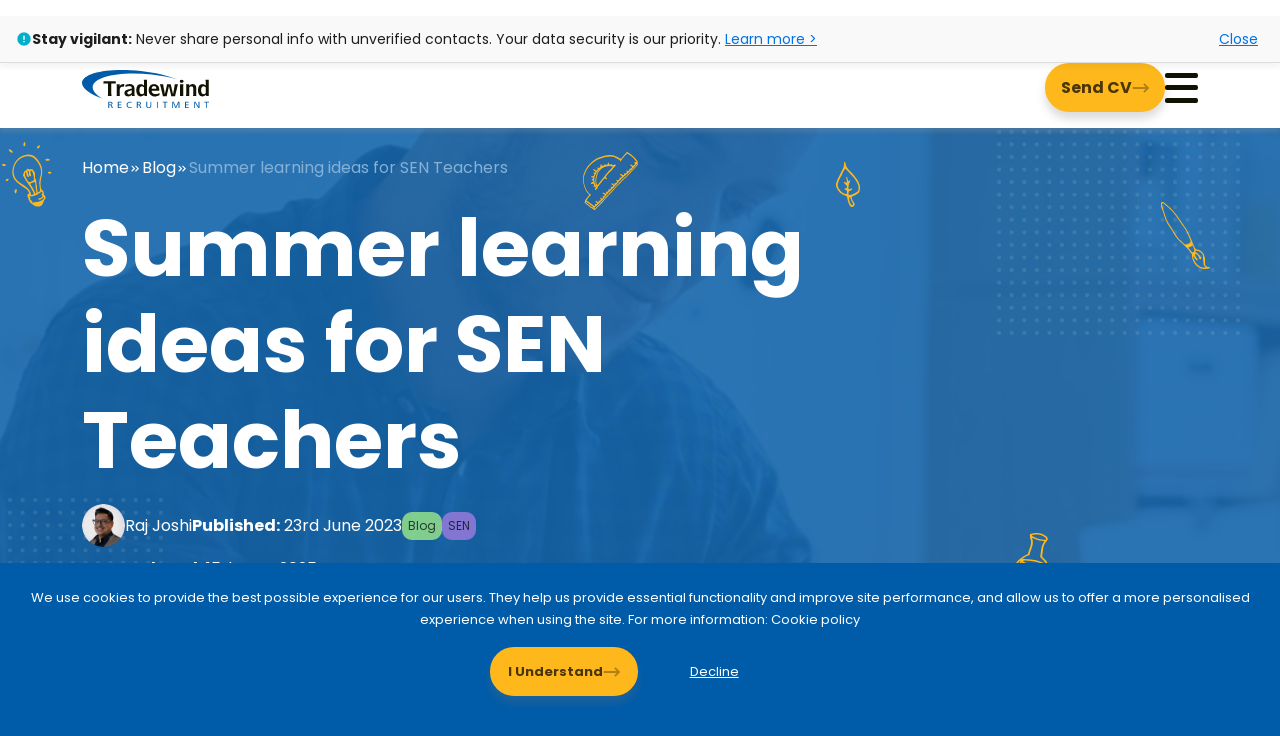

--- FILE ---
content_type: text/html
request_url: https://www.twrecruitment.com/blog/summer-learning-ideas-for-sen-teachers
body_size: 99109
content:
<!DOCTYPE html><html lang="en"><head><meta charSet="utf-8"/><meta name="viewport" content="width=device-width"/><title>Summer learning ideas for SEN Teachers | Tradewind Recruitment</title><meta name="robots" content="index,follow"/><meta name="description" content="Summer can represent a welcome break from learning for pupils, but for those with special educational needs, teachers need to take steps to support them. There’s a n..."/><meta name="twitter:card" content="summary_large_image"/><meta name="twitter:site" content="@TradewindUK"/><meta property="og:title" content="Summer learning ideas for SEN Teachers | Tradewind Recruitment"/><meta property="og:description" content="Summer can represent a welcome break from learning for pupils, but for those with special educational needs, teachers need to take steps to support them. There’s a n..."/><meta property="og:url" content="https://www.twrecruitment.com/blog/summer-learning-ideas-for-sen-teachers"/><meta property="og:type" content="website"/><meta property="og:image" content="https://www.twrecruitment.com/images/og-image.jpg"/><meta property="og:locale" content="en"/><meta property="og:site_name" content="Tradewind Recruitment"/><link rel="canonical" href="https://www.twrecruitment.com/blog/summer-learning-ideas-for-sen-teachers"/><meta name="next-head-count" content="15"/><link rel="apple-touch-icon" sizes="180x180" href="/apple-touch-icon.png"/><link rel="icon" type="image/png" sizes="32x32" href="/favicon-32x32.png"/><link rel="icon" type="image/png" sizes="16x16" href="/favicon-16x16.png"/><link rel="manifest" href="/site.webmanifest"/><meta name="msapplication-TileColor" content="#da532c"/><meta name="theme-color" content="#ffffff"/><link rel="preconnect" href="https://fonts.googleapis.com"/><link rel="preconnect" href="https://fonts.gstatic.com" crossorigin="true"/><link rel="preload" href="https://fonts.gstatic.com/s/poppins/v20/pxiByp8kv8JHgFVrLCz7Z1xlFd2JQEk.woff2" as="font" type="font/woff2" crossorigin="anonymous"/><link rel="preload" href="https://fonts.gstatic.com/s/poppins/v20/pxiEyp8kv8JHgFVrJJfecnFHGPc.woff2" as="font" type="font/woff2" crossorigin="anonymous"/><link rel="preload" href="https://fonts.gstatic.com/s/poppins/v20/pxiByp8kv8JHgFVrLGT9Z1xlFd2JQEk.woff2" as="font" type="font/woff2" crossorigin="anonymous"/><meta name="google-site-verification" content="6WfLMt5jmMAbul-4hAqFammAuszDW_TRSmEyVb_z8t4"/><link rel="preconnect" href="https://fonts.gstatic.com" crossorigin /><link data-next-font="" rel="preconnect" href="/" crossorigin="anonymous"/><link rel="preload" href="/_next/static/css/92b48c1f2a7c1599.css" as="style"/><link rel="stylesheet" href="/_next/static/css/92b48c1f2a7c1599.css" data-n-g=""/><link rel="preload" href="/_next/static/css/903cdcaf887ba85f.css" as="style"/><link rel="stylesheet" href="/_next/static/css/903cdcaf887ba85f.css" data-n-p=""/><link rel="preload" href="/_next/static/css/02383fb107fd1f50.css" as="style"/><link rel="stylesheet" href="/_next/static/css/02383fb107fd1f50.css" data-n-p=""/><noscript data-n-css=""></noscript><script defer="" nomodule="" src="/_next/static/chunks/polyfills-42372ed130431b0a.js"></script><script src="/_next/static/chunks/webpack-eef5a1bc2c685b51.js" defer=""></script><script src="/_next/static/chunks/framework-f2dce2cb2619c491.js" defer=""></script><script src="/_next/static/chunks/main-1cc549ce7ed36c9f.js" defer=""></script><script src="/_next/static/chunks/pages/_app-debe249142cb55c9.js" defer=""></script><script src="/_next/static/chunks/6571-9e58fde7bd6a6e01.js" defer=""></script><script src="/_next/static/chunks/6819-6be93f495d5246b5.js" defer=""></script><script src="/_next/static/chunks/5398-5a26bece59fec808.js" defer=""></script><script src="/_next/static/chunks/8965-5ca644e2a5913d20.js" defer=""></script><script src="/_next/static/chunks/9017-3ef6ca73a870e954.js" defer=""></script><script src="/_next/static/chunks/8809-9b45e9df6205b13d.js" defer=""></script><script src="/_next/static/chunks/9437-d6fde9cae05173ee.js" defer=""></script><script src="/_next/static/chunks/2545-79b96721ec674de1.js" defer=""></script><script src="/_next/static/chunks/5860-8d9e0533381dd10f.js" defer=""></script><script src="/_next/static/chunks/pages/blog/%5B...url_slug%5D-f9cc79cf77ddac3c.js" defer=""></script><script src="/_next/static/TDznInNBI6iILkXwU8olt/_buildManifest.js" defer=""></script><script src="/_next/static/TDznInNBI6iILkXwU8olt/_ssgManifest.js" defer=""></script><style data-href="https://fonts.googleapis.com/css2?family=Poppins:wght@300;400;500;600;700&display=swap">@font-face{font-family:'Poppins';font-style:normal;font-weight:300;font-display:swap;src:url(https://fonts.gstatic.com/l/font?kit=pxiByp8kv8JHgFVrLDz8V1g&skey=4aabc5055a39e031&v=v24) format('woff')}@font-face{font-family:'Poppins';font-style:normal;font-weight:400;font-display:swap;src:url(https://fonts.gstatic.com/l/font?kit=pxiEyp8kv8JHgFVrFJM&skey=87759fb096548f6d&v=v24) format('woff')}@font-face{font-family:'Poppins';font-style:normal;font-weight:500;font-display:swap;src:url(https://fonts.gstatic.com/l/font?kit=pxiByp8kv8JHgFVrLGT9V1g&skey=d4526a9b64c21b87&v=v24) format('woff')}@font-face{font-family:'Poppins';font-style:normal;font-weight:600;font-display:swap;src:url(https://fonts.gstatic.com/l/font?kit=pxiByp8kv8JHgFVrLEj6V1g&skey=ce7ef9d62ca89319&v=v24) format('woff')}@font-face{font-family:'Poppins';font-style:normal;font-weight:700;font-display:swap;src:url(https://fonts.gstatic.com/l/font?kit=pxiByp8kv8JHgFVrLCz7V1g&skey=cea76fe63715a67a&v=v24) format('woff')}@font-face{font-family:'Poppins';font-style:normal;font-weight:300;font-display:swap;src:url(https://fonts.gstatic.com/s/poppins/v24/pxiByp8kv8JHgFVrLDz8Z11lFd2JQEl8qw.woff2) format('woff2');unicode-range:U+0900-097F,U+1CD0-1CF9,U+200C-200D,U+20A8,U+20B9,U+20F0,U+25CC,U+A830-A839,U+A8E0-A8FF,U+11B00-11B09}@font-face{font-family:'Poppins';font-style:normal;font-weight:300;font-display:swap;src:url(https://fonts.gstatic.com/s/poppins/v24/pxiByp8kv8JHgFVrLDz8Z1JlFd2JQEl8qw.woff2) format('woff2');unicode-range:U+0100-02BA,U+02BD-02C5,U+02C7-02CC,U+02CE-02D7,U+02DD-02FF,U+0304,U+0308,U+0329,U+1D00-1DBF,U+1E00-1E9F,U+1EF2-1EFF,U+2020,U+20A0-20AB,U+20AD-20C0,U+2113,U+2C60-2C7F,U+A720-A7FF}@font-face{font-family:'Poppins';font-style:normal;font-weight:300;font-display:swap;src:url(https://fonts.gstatic.com/s/poppins/v24/pxiByp8kv8JHgFVrLDz8Z1xlFd2JQEk.woff2) format('woff2');unicode-range:U+0000-00FF,U+0131,U+0152-0153,U+02BB-02BC,U+02C6,U+02DA,U+02DC,U+0304,U+0308,U+0329,U+2000-206F,U+20AC,U+2122,U+2191,U+2193,U+2212,U+2215,U+FEFF,U+FFFD}@font-face{font-family:'Poppins';font-style:normal;font-weight:400;font-display:swap;src:url(https://fonts.gstatic.com/s/poppins/v24/pxiEyp8kv8JHgFVrJJbecnFHGPezSQ.woff2) format('woff2');unicode-range:U+0900-097F,U+1CD0-1CF9,U+200C-200D,U+20A8,U+20B9,U+20F0,U+25CC,U+A830-A839,U+A8E0-A8FF,U+11B00-11B09}@font-face{font-family:'Poppins';font-style:normal;font-weight:400;font-display:swap;src:url(https://fonts.gstatic.com/s/poppins/v24/pxiEyp8kv8JHgFVrJJnecnFHGPezSQ.woff2) format('woff2');unicode-range:U+0100-02BA,U+02BD-02C5,U+02C7-02CC,U+02CE-02D7,U+02DD-02FF,U+0304,U+0308,U+0329,U+1D00-1DBF,U+1E00-1E9F,U+1EF2-1EFF,U+2020,U+20A0-20AB,U+20AD-20C0,U+2113,U+2C60-2C7F,U+A720-A7FF}@font-face{font-family:'Poppins';font-style:normal;font-weight:400;font-display:swap;src:url(https://fonts.gstatic.com/s/poppins/v24/pxiEyp8kv8JHgFVrJJfecnFHGPc.woff2) format('woff2');unicode-range:U+0000-00FF,U+0131,U+0152-0153,U+02BB-02BC,U+02C6,U+02DA,U+02DC,U+0304,U+0308,U+0329,U+2000-206F,U+20AC,U+2122,U+2191,U+2193,U+2212,U+2215,U+FEFF,U+FFFD}@font-face{font-family:'Poppins';font-style:normal;font-weight:500;font-display:swap;src:url(https://fonts.gstatic.com/s/poppins/v24/pxiByp8kv8JHgFVrLGT9Z11lFd2JQEl8qw.woff2) format('woff2');unicode-range:U+0900-097F,U+1CD0-1CF9,U+200C-200D,U+20A8,U+20B9,U+20F0,U+25CC,U+A830-A839,U+A8E0-A8FF,U+11B00-11B09}@font-face{font-family:'Poppins';font-style:normal;font-weight:500;font-display:swap;src:url(https://fonts.gstatic.com/s/poppins/v24/pxiByp8kv8JHgFVrLGT9Z1JlFd2JQEl8qw.woff2) format('woff2');unicode-range:U+0100-02BA,U+02BD-02C5,U+02C7-02CC,U+02CE-02D7,U+02DD-02FF,U+0304,U+0308,U+0329,U+1D00-1DBF,U+1E00-1E9F,U+1EF2-1EFF,U+2020,U+20A0-20AB,U+20AD-20C0,U+2113,U+2C60-2C7F,U+A720-A7FF}@font-face{font-family:'Poppins';font-style:normal;font-weight:500;font-display:swap;src:url(https://fonts.gstatic.com/s/poppins/v24/pxiByp8kv8JHgFVrLGT9Z1xlFd2JQEk.woff2) format('woff2');unicode-range:U+0000-00FF,U+0131,U+0152-0153,U+02BB-02BC,U+02C6,U+02DA,U+02DC,U+0304,U+0308,U+0329,U+2000-206F,U+20AC,U+2122,U+2191,U+2193,U+2212,U+2215,U+FEFF,U+FFFD}@font-face{font-family:'Poppins';font-style:normal;font-weight:600;font-display:swap;src:url(https://fonts.gstatic.com/s/poppins/v24/pxiByp8kv8JHgFVrLEj6Z11lFd2JQEl8qw.woff2) format('woff2');unicode-range:U+0900-097F,U+1CD0-1CF9,U+200C-200D,U+20A8,U+20B9,U+20F0,U+25CC,U+A830-A839,U+A8E0-A8FF,U+11B00-11B09}@font-face{font-family:'Poppins';font-style:normal;font-weight:600;font-display:swap;src:url(https://fonts.gstatic.com/s/poppins/v24/pxiByp8kv8JHgFVrLEj6Z1JlFd2JQEl8qw.woff2) format('woff2');unicode-range:U+0100-02BA,U+02BD-02C5,U+02C7-02CC,U+02CE-02D7,U+02DD-02FF,U+0304,U+0308,U+0329,U+1D00-1DBF,U+1E00-1E9F,U+1EF2-1EFF,U+2020,U+20A0-20AB,U+20AD-20C0,U+2113,U+2C60-2C7F,U+A720-A7FF}@font-face{font-family:'Poppins';font-style:normal;font-weight:600;font-display:swap;src:url(https://fonts.gstatic.com/s/poppins/v24/pxiByp8kv8JHgFVrLEj6Z1xlFd2JQEk.woff2) format('woff2');unicode-range:U+0000-00FF,U+0131,U+0152-0153,U+02BB-02BC,U+02C6,U+02DA,U+02DC,U+0304,U+0308,U+0329,U+2000-206F,U+20AC,U+2122,U+2191,U+2193,U+2212,U+2215,U+FEFF,U+FFFD}@font-face{font-family:'Poppins';font-style:normal;font-weight:700;font-display:swap;src:url(https://fonts.gstatic.com/s/poppins/v24/pxiByp8kv8JHgFVrLCz7Z11lFd2JQEl8qw.woff2) format('woff2');unicode-range:U+0900-097F,U+1CD0-1CF9,U+200C-200D,U+20A8,U+20B9,U+20F0,U+25CC,U+A830-A839,U+A8E0-A8FF,U+11B00-11B09}@font-face{font-family:'Poppins';font-style:normal;font-weight:700;font-display:swap;src:url(https://fonts.gstatic.com/s/poppins/v24/pxiByp8kv8JHgFVrLCz7Z1JlFd2JQEl8qw.woff2) format('woff2');unicode-range:U+0100-02BA,U+02BD-02C5,U+02C7-02CC,U+02CE-02D7,U+02DD-02FF,U+0304,U+0308,U+0329,U+1D00-1DBF,U+1E00-1E9F,U+1EF2-1EFF,U+2020,U+20A0-20AB,U+20AD-20C0,U+2113,U+2C60-2C7F,U+A720-A7FF}@font-face{font-family:'Poppins';font-style:normal;font-weight:700;font-display:swap;src:url(https://fonts.gstatic.com/s/poppins/v24/pxiByp8kv8JHgFVrLCz7Z1xlFd2JQEk.woff2) format('woff2');unicode-range:U+0000-00FF,U+0131,U+0152-0153,U+02BB-02BC,U+02C6,U+02DA,U+02DC,U+0304,U+0308,U+0329,U+2000-206F,U+20AC,U+2122,U+2191,U+2193,U+2212,U+2215,U+FEFF,U+FFFD}</style></head><body><div id="__next"><header id="header" class="styles_root__eN_sD "><div class="position-relative z-index-1 main-container container"><div class="wrapper d-flex gap-3 justify-content-between align-items-center"><a title="Tradewind Recruitment" class="logo d-block" aria-label="Tradewind Recruitment" href="/"><svg xmlns="http://www.w3.org/2000/svg" fill="none" viewBox="0 0 127 40"><path fill="#005CA9" d="M10.685 17.614C11.815 7.41 38.272 1.964 69.778 5.45c9.266 1.025 17.934 2.709 25.53 4.835-9.645-3.731-22.366-6.748-36.464-8.308C27.44-1.497 1.11 3.569.034 13.294c-.619 5.586 7.23 11.492 19.972 16.168-6.281-3.75-9.762-7.867-9.321-11.848"></path><path fill="#121202" d="M21.578 14.668v-2.487H33.84v2.487l-1.86-.185h-2.622v10.5l.141 2.096h-3.67l.23-1.975v-10.62h-2.933zM34.606 15.323h3.12l-.142 2.065q.733-1.21 1.455-1.67 1.029-.645 2.133-.644.547 0 1.324.205l-.689 2.558q-.898-.213-1.335-.213-1.127.001-1.914.92-.82.955-.821 2.027v4.472l.175 2.067h-3.306l.174-2.078v-7.436zM48.402 24.981q-.755.463-1.485.419-.862-.054-1.215-.467a1.58 1.58 0 0 1-.41-1.054q0-.425.226-.771.332-.522 1.03-.804l2.175-.848.926-.295v2.92q-.936.708-1.248.9m.06-5.078-2.59.647q-3.475.866-3.474 3.506 0 1.293.839 2.257 1.001 1.14 2.853 1.14 1.1 0 2.09-.497.654-.33 1.624-1.235l.121 1.39h2.764l-.208-1.74v-6.015q0-2.583-1.727-3.558-1.356-.755-3.016-.755-1.902 0-4.22.89v2.079q1.165-.519 1.774-.684.849-.232 1.926-.232 1.545 0 2.057.482.467.429.468 1.273 0 .274-.039.713zM60.87 24.964a2.2 2.2 0 0 1-.992.218q-1.31 0-1.888-1.093-.644-1.246-.644-2.809 0-1.704.677-2.874.632-1.093 1.724-1.093.709 0 1.309.36.414.263.927.677v5.807q-.708.623-1.113.807m-.301-9.39a4.7 4.7 0 0 0-1.961-.438q-1.098 0-1.974.514a3.75 3.75 0 0 0-1.403 1.42q-.997 1.75-.997 4.198 0 2.295.954 4.099a3.9 3.9 0 0 0 1.468 1.519 3.7 3.7 0 0 0 1.952.536q1.03 0 2.17-.567.7-.348 1.413-1.112l.405 1.367h2.464l-.12-1.607V12.538l.175-1.787h-3.34l.208 1.556.065 4.239q-.93-.72-1.479-.973M70.299 17.767q.678-.703 1.739-.703 1.423 0 2.013 1.211.23.476.296 1.589h-4.738q.12-1.514.69-2.097m7.056 3.9q-.087-2.205-.426-3.308a4.2 4.2 0 0 0-1.619-2.25q-1.388-1.005-3.28-1.004-1.585 0-2.841.743-1.094.646-1.674 1.696-.874 1.585-.874 3.63 0 1.542.536 2.821.993 2.363 3.247 3.095a7.9 7.9 0 0 0 2.426.394q1.05 0 2.007-.27t2.52-1v-2.141q-.876.458-1.346.63a7.1 7.1 0 0 1-2.527.448q-2.8 0-3.545-1.964-.186-.489-.284-1.52zM77.883 15.354h3.413l.12 1.906 1.456 7.876 2.254-9.782h3.61l2.32 9.913 1.542-8.533.055-1.38h3.369l-.59 2.048-2.014 8.117-.262 1.654h-3.851l-2.342-10.067-1.958 8.588-.284 1.479h-3.862l-.438-2.136-1.674-7.032zM99.613 10.844q.876 0 1.274.208.3.165.411.373.132.284.132.908 0 .603-.166.898-.3.537-1.606.537-1.219 0-1.574-.45-.233-.295-.232-1.05-.001-.581.154-.91.244-.514 1.607-.514m-1.707 4.51h3.515l-.208 1.892v7.765l.174 2.1h-3.46l.142-1.958v-7.94zM104.043 27.11l.174-2.22v-7.972l-.13-1.626h3.087l-.153 1.461q1.016-.887 1.728-1.217 1.06-.492 2.1-.493 1.52 0 2.451 1.018.906.997.907 2.826v6.102l.121 2.121h-3.261l.152-2.045v-5.818q.001-1.903-1.7-1.902a2.7 2.7 0 0 0-1.406.4q-.339.217-.939.758v6.387l.196 2.22zM122.597 24.964q-.448.218-.993.218-1.31 0-1.887-1.093-.644-1.246-.644-2.809 0-1.704.676-2.874.634-1.093 1.724-1.093.709 0 1.309.36.415.263.928.677v5.807q-.708.623-1.113.807m-.301-9.39a4.7 4.7 0 0 0-1.962-.438q-1.096 0-1.973.514a3.76 3.76 0 0 0-1.403 1.42q-.997 1.75-.997 4.198 0 2.295.953 4.099a3.9 3.9 0 0 0 1.47 1.519q.886.536 1.95.536 1.03 0 2.171-.567.7-.348 1.413-1.112l.405 1.367h2.464l-.121-1.607V12.538l.175-1.787h-3.34l.209 1.556.066 4.239q-.933-.72-1.48-.973"></path><path fill="#005CA9" d="M27.985 33.443q.796 0 1.168.254.375.252.374.796a.93.93 0 0 1-.402.796q-.402.288-1.111.289h-.729v-2.135zm-1.645 5.562h.945v-2.753h.543q.49 0 .757.162.266.163.442.556l.888 2.035h1.015l-1.024-2.232q-.205-.445-.394-.625a1.1 1.1 0 0 0-.494-.253q.71-.14 1.09-.535.38-.393.38-.988 0-.796-.582-1.2-.581-.403-1.735-.403H26.34zM35.816 32.769h3.66v.674h-2.714v1.98h2.562v.702h-2.562v2.164h2.806v.716h-3.752zM49.805 33.007l-.038.745A5 5 0 0 0 49 33.53a4 4 0 0 0-.761-.074q-1.222 0-1.94.656-.72.657-.719 1.77 0 1.13.716 1.774.715.645 1.953.645a4.3 4.3 0 0 0 1.498-.267l.028.773a5 5 0 0 1-.753.157q-.4.054-.848.054-1.664 0-2.625-.831-.96-.83-.96-2.265 0-1.45.98-2.31.978-.859 2.634-.859.443 0 .845.063.404.062.756.19M56.441 33.443q.795 0 1.17.254.372.252.372.796a.93.93 0 0 1-.401.796q-.404.288-1.112.289h-.728v-2.135zm-1.644 5.562h.945v-2.753h.543q.489 0 .756.162.267.163.443.556l.888 2.035h1.014l-1.024-2.232q-.205-.445-.394-.625a1.1 1.1 0 0 0-.493-.253q.71-.14 1.09-.535.379-.393.38-.988 0-.796-.582-1.2t-1.736-.403h-1.83zM64.21 32.769h.947v3.67q0 1.002.395 1.481t1.204.48q.82 0 1.234-.514.415-.516.415-1.525v-3.592h.884v3.61q0 1.367-.639 2.053-.64.685-1.922.685-1.239 0-1.878-.67-.64-.67-.64-1.981zM75.855 32.768h-.945v6.237h.945zM80.691 32.769h4.743v.73h-1.89v5.506h-.962v-5.506h-1.89zM90.258 32.769h1.435l2.006 4.836a2 2 0 0 1 .111.375q.042.2.056.42.033-.285.074-.497.04-.21.083-.311l2.081-4.823h1.412v6.236h-.915v-4.898q0-.227.019-.47a7 7 0 0 1 .062-.5 6 6 0 0 1-.134.463 4 4 0 0 1-.152.397l-2.148 5.008h-.841l-2.143-5.087a3 3 0 0 1-.106-.309 9 9 0 0 1-.118-.454l.043.667q.014.242.014.303v4.88h-.84zM103.094 32.769h3.658v.674h-2.713v1.98h2.562v.702h-2.562v2.164h2.806v.716h-3.751zM112.219 32.769h1.193l2.947 4.853q.062.105.15.323.088.217.183.511a11 11 0 0 1-.095-.617 4 4 0 0 1-.032-.47v-4.6h.869v6.236h-1.161l-2.999-4.898a2 2 0 0 1-.139-.296 7 7 0 0 1-.181-.542q.072.5.102.772.032.273.032.391v4.573h-.869zM122.258 32.769H127v.73h-1.891v5.506h-.961v-5.506h-1.89z"></path></svg></a><ul class="list-unstyled d-none d-xxl-flex flex-wrap m-0 main-navigation gap-3"><li class="navItem with-children"><a href="#">Teaching Jobs<svg xmlns="http://www.w3.org/2000/svg" width="10" height="7" fill="none"><path fill="#FFB81C" fill-rule="evenodd" d="M.431.997a.844.844 0 0 1 1.193 0l3.06 3.06 3.06-3.06A.844.844 0 1 1 8.936 2.19L5.28 5.846a.844.844 0 0 1-1.192 0L.43 2.19a.844.844 0 0 1 0-1.193Z" clip-rule="evenodd"></path></svg></a></li><li class="navItem with-children"><a href="#">TA &amp; Support Jobs<svg xmlns="http://www.w3.org/2000/svg" width="10" height="7" fill="none"><path fill="#FFB81C" fill-rule="evenodd" d="M.431.997a.844.844 0 0 1 1.193 0l3.06 3.06 3.06-3.06A.844.844 0 1 1 8.936 2.19L5.28 5.846a.844.844 0 0 1-1.192 0L.43 2.19a.844.844 0 0 1 0-1.193Z" clip-rule="evenodd"></path></svg></a></li><li class="navItem with-children"><a href="#">Schools<svg xmlns="http://www.w3.org/2000/svg" width="10" height="7" fill="none"><path fill="#FFB81C" fill-rule="evenodd" d="M.431.997a.844.844 0 0 1 1.193 0l3.06 3.06 3.06-3.06A.844.844 0 1 1 8.936 2.19L5.28 5.846a.844.844 0 0 1-1.192 0L.43 2.19a.844.844 0 0 1 0-1.193Z" clip-rule="evenodd"></path></svg></a></li><li class="navItem with-children"><a href="/cpd/the-national-college">CPD<svg xmlns="http://www.w3.org/2000/svg" width="10" height="7" fill="none"><path fill="#FFB81C" fill-rule="evenodd" d="M.431.997a.844.844 0 0 1 1.193 0l3.06 3.06 3.06-3.06A.844.844 0 1 1 8.936 2.19L5.28 5.846a.844.844 0 0 1-1.192 0L.43 2.19a.844.844 0 0 1 0-1.193Z" clip-rule="evenodd"></path></svg></a></li><li class="navItem with-children"><a href="/about-us/about-tradewind">About<svg xmlns="http://www.w3.org/2000/svg" width="10" height="7" fill="none"><path fill="#FFB81C" fill-rule="evenodd" d="M.431.997a.844.844 0 0 1 1.193 0l3.06 3.06 3.06-3.06A.844.844 0 1 1 8.936 2.19L5.28 5.846a.844.844 0 0 1-1.192 0L.43 2.19a.844.844 0 0 1 0-1.193Z" clip-rule="evenodd"></path></svg></a></li><li class="navItem with-children"><a href="/resources">Resources<svg xmlns="http://www.w3.org/2000/svg" width="10" height="7" fill="none"><path fill="#FFB81C" fill-rule="evenodd" d="M.431.997a.844.844 0 0 1 1.193 0l3.06 3.06 3.06-3.06A.844.844 0 1 1 8.936 2.19L5.28 5.846a.844.844 0 0 1-1.192 0L.43 2.19a.844.844 0 0 1 0-1.193Z" clip-rule="evenodd"></path></svg></a></li><li class="navItem with-children"><a href="/contact-us">Contact<svg xmlns="http://www.w3.org/2000/svg" width="10" height="7" fill="none"><path fill="#FFB81C" fill-rule="evenodd" d="M.431.997a.844.844 0 0 1 1.193 0l3.06 3.06 3.06-3.06A.844.844 0 1 1 8.936 2.19L5.28 5.846a.844.844 0 0 1-1.192 0L.43 2.19a.844.844 0 0 1 0-1.193Z" clip-rule="evenodd"></path></svg></a></li></ul><ul class="list-unstyled d-flex flex-wrap m-0 secondary-navigation gap-4 gap-lg-2 align-items-center"><div class="d-none d-md-flex gap-4 gap-lg-2"><li class="navItem"><a href="/jobs">Search Jobs</a></li><li class="navItem"><a href="/get-started">Send CV</a></li><li class="navItem"><a href="https://tranza.my.site.com/NT/s/login/" target="_blank" rel="noopener noreferrer">Timesheets</a></li></div><li class="d-flex align-items-center"><button class="mobile-nav-toggle d-xxl-none " title="Menu" aria-label="Menu"><span>Menu</span></button></li></ul></div></div><div class="px-5 dropdownMainWrapper"><div class="dropdownItem teaching-jobs "><div class="inner-dropdown"><div class="container"><div class="parent-title">Teaching Jobs</div><div class="dropdownMenu d-flex justify-content-between gap-5"><div class="dropdownNavigations column"><div><div class="child-nav"><div><a class="sub-item-parent" href="/primary-teaching-jobs">Primary Teaching Jobs</a></div></div><div class="child-nav"><div><a class="sub-item-parent" href="/secondary-teaching-jobs">Secondary Teaching Jobs</a></div></div><div class="child-nav"><div><a class="sub-item-parent" href="/sen-teaching-jobs">SEN Teaching Jobs</a></div></div><div class="child-nav"><div><a class="sub-item-parent" href="/early-career-teaching-jobs">Early Careers Teaching Jobs</a></div></div><div class="child-nav"><div><a class="sub-item-parent" href="/permanent-teaching-jobs">Permanent Teaching Jobs</a></div></div><div class="child-nav"><div><a class="sub-item-parent" href="/international-teachers">International Teachers</a></div></div><div class="child-nav"><div><a class="sub-item-parent" href="/refer-a-friend">Refer a Friend</a></div></div></div></div><div class="column right"><div class="dropdownMenuJobSearchTitle">Find your ideal classroom job</div><section class="styles_root__NFlQn"><div class="js-container"><div class="js-form js-panel-border"><div class="js-form-input-wrapper"><div class="js-input-wrapper js-input-wrapper-query"><input class="js-input js-input-query" type="text" placeholder="Search by keyword" value=""/></div><button class="js-button">Search Jobs</button></div></div></div></section></div></div></div></div></div><div class="dropdownItem ta-support-jobs "><div class="inner-dropdown"><div class="container"><div class="parent-title">TA &amp; Support Jobs</div><div class="dropdownMenu d-flex justify-content-between gap-5"><div class="dropdownNavigations column"><div><div class="child-nav"><div><a class="sub-item-parent" href="/teaching-assistant-jobs">Teaching Assistant Jobs</a></div></div><div class="child-nav"><div><a class="sub-item-parent" href="/sen-teaching-assistant-jobs">SEN Teaching Assistant Jobs</a></div></div><div class="child-nav"><div><a class="sub-item-parent" href="/cover-supervisor-jobs">Cover Supervisor Jobs</a></div></div><div class="child-nav"><div><a class="sub-item-parent" href="/school-admin-jobs">School Admin Jobs</a></div></div><div class="child-nav"><div><a class="sub-item-parent" href="/learning-support-assistant-jobs">Learning Support Assistant Jobs</a></div></div><div class="child-nav"><div><a class="sub-item-parent" href="/exam-invigilator-jobs">Exam Invigilator Jobs</a></div></div><div class="child-nav"><div><a class="sub-item-parent" href="/refer-a-friend">Refer a Friend</a></div></div></div></div><div class="column right"><div class="dropdownMenuJobSearchTitle">Find your ideal classroom job</div><section class="styles_root__NFlQn"><div class="js-container"><div class="js-form js-panel-border"><div class="js-form-input-wrapper"><div class="js-input-wrapper js-input-wrapper-query"><input class="js-input js-input-query" type="text" placeholder="Search by keyword" value=""/></div><button class="js-button">Search Jobs</button></div></div></div></section></div></div></div></div></div><div class="dropdownItem schools "><div class="inner-dropdown"><div class="container"><div class="parent-title">Schools</div><div class="dropdownMenu d-flex justify-content-between gap-5"><div class="dropdownNavigations column"><div><div class="child-nav"><div><a class="sub-item-parent" href="/schools/our-services">Our Services</a></div></div><div class="child-nav"><div><a class="sub-item-parent" href="/perm">Permanent Recruitment</a></div></div><div class="child-nav"><div><a class="sub-item-parent" href="/wrap-around-care">Wrap-around Care</a></div></div><div class="child-nav"><div><a class="sub-item-parent" href="/tradewind-partnership">Tradewind Partnerships</a></div></div><div class="child-nav"><div><a class="sub-item-parent" href="/schools/the-national-college">The National College</a></div></div><div class="child-nav"><div><a class="sub-item-parent" href="/schools/upload-vacancy">Upload a Vacancy</a></div></div></div></div><div class="column right"><div class="dropdownMenuJobSearchTitle">Find your ideal classroom job</div><section class="styles_root__NFlQn"><div class="js-container"><div class="js-form js-panel-border"><div class="js-form-input-wrapper"><div class="js-input-wrapper js-input-wrapper-query"><input class="js-input js-input-query" type="text" placeholder="Search by keyword" value=""/></div><button class="js-button">Search Jobs</button></div></div></div></section></div></div></div></div></div><div class="dropdownItem cpd "><div class="inner-dropdown"><div class="container"><div class="parent-title">CPD</div><div class="dropdownMenu d-flex justify-content-between gap-5"><div class="dropdownNavigations column"><div><div class="child-nav"><div><a class="sub-item-parent" href="/cpd/the-national-college">The National College</a></div></div></div></div><div class="column right"><div class="dropdownMenuJobSearchTitle">Find your ideal classroom job</div><section class="styles_root__NFlQn"><div class="js-container"><div class="js-form js-panel-border"><div class="js-form-input-wrapper"><div class="js-input-wrapper js-input-wrapper-query"><input class="js-input js-input-query" type="text" placeholder="Search by keyword" value=""/></div><button class="js-button">Search Jobs</button></div></div></div></section></div></div></div></div></div><div class="dropdownItem about "><div class="inner-dropdown"><div class="container"><div class="parent-title">About</div><div class="dropdownMenu d-flex justify-content-between gap-5"><div class="dropdownNavigations column"><div><div class="child-nav"><div><a class="sub-item-parent" href="/about-us/tradewind-careers">Tradewind Careers</a></div></div></div></div><div class="column right"><div class="dropdownMenuJobSearchTitle">Find your ideal classroom job</div><section class="styles_root__NFlQn"><div class="js-container"><div class="js-form js-panel-border"><div class="js-form-input-wrapper"><div class="js-input-wrapper js-input-wrapper-query"><input class="js-input js-input-query" type="text" placeholder="Search by keyword" value=""/></div><button class="js-button">Search Jobs</button></div></div></div></section></div></div></div></div></div><div class="dropdownItem resources "><div class="inner-dropdown"><div class="container"><div class="parent-title">Resources</div><div class="dropdownMenu d-flex justify-content-between gap-5"><div class="dropdownNavigations column"><div><div class="child-nav"><div><a class="sub-item-parent" href="/blog">Blog</a></div></div><div class="child-nav"><div><a class="sub-item-parent" href="/downloads">Downloads</a></div></div></div></div><div class="column right"><div class="dropdownMenuJobSearchTitle">Find your ideal classroom job</div><section class="styles_root__NFlQn"><div class="js-container"><div class="js-form js-panel-border"><div class="js-form-input-wrapper"><div class="js-input-wrapper js-input-wrapper-query"><input class="js-input js-input-query" type="text" placeholder="Search by keyword" value=""/></div><button class="js-button">Search Jobs</button></div></div></div></section></div></div></div></div></div><div class="dropdownItem contact "><div class="inner-dropdown"><div class="container"><div class="parent-title">Contact</div><div class="dropdownMenu d-flex justify-content-between gap-5"><div class="dropdownNavigations column"><div><div class="child-nav"><div><a class="sub-item-parent" href="/contact-us/london">London</a></div></div><div class="child-nav"><div><a class="sub-item-parent" href="/contact-us/manchester">Manchester</a></div></div><div class="child-nav"><div><a class="sub-item-parent" href="/contact-us/liverpool">Liverpool</a></div></div><div class="child-nav"><div><a class="sub-item-parent" href="/contact-us/birmingham">Birmingham</a></div></div><div class="child-nav"><div><a class="sub-item-parent" href="/contact-us/bristol"> Bristol</a></div></div><div class="child-nav"><div><a class="sub-item-parent" href="/contact-us/cardiff">Cardiff</a></div></div><div class="child-nav"><div><a class="sub-item-parent" href="/contact-us/chester-north-wales">Chester &amp; North Wales</a></div></div><div class="child-nav"><div><a class="sub-item-parent" href="https://www.twrecruitment.com/contact-us/durham">Durham</a></div></div><div class="child-nav"><div><a class="sub-item-parent" href="/contact-us/hull">Hull</a></div></div><div class="child-nav"><div><a class="sub-item-parent" href="/contact-us/nottingham">Nottingham</a></div></div><div class="child-nav"><div><a class="sub-item-parent" href="/contact-us/kent">Kent</a></div></div><div class="child-nav"><div><a class="sub-item-parent" href="/contact-us/newcastle">Newcastle</a></div></div><div class="child-nav"><div><a class="sub-item-parent" href="/contact-us/northampton">Northampton</a></div></div><div class="child-nav"><div><a class="sub-item-parent" href="/contact-us/preston">Preston</a></div></div><div class="child-nav"><div><a class="sub-item-parent" href="/contact-us/sheffield">Sheffield</a></div></div><div class="child-nav"><div><a class="sub-item-parent" href="/contact-us/st-albans">St. Albans</a></div></div><div class="child-nav"><div><a class="sub-item-parent" href="/contact-us/st-helens">St. Helens</a></div></div><div class="child-nav"><div><a class="sub-item-parent" href="/contact-us/leicester">Leicester</a></div></div></div></div><div class="column right"><div class="dropdownMenuJobSearchTitle">Find your ideal classroom job</div><section class="styles_root__NFlQn"><div class="js-container"><div class="js-form js-panel-border"><div class="js-form-input-wrapper"><div class="js-input-wrapper js-input-wrapper-query"><input class="js-input js-input-query" type="text" placeholder="Search by keyword" value=""/></div><button class="js-button">Search Jobs</button></div></div></div></section></div></div></div></div></div></div><div class="mobile-navigation d-xxl-none "><div class="container"><ul class="list-unstyled d-flex flex-wrap m-0 main-navigation"><li class="navItem w-100"><div class="d-flex justify-content-between"><a href="#">Teaching Jobs</a><button class="  childrens-caret" aria-label="Dropdown"></button></div><div class="mt-2 d-none"><div class="childrens-navitem ps-3"><a href="/primary-teaching-jobs" target="_self">Primary Teaching Jobs</a></div><div class="childrens-navitem ps-3"><a href="/secondary-teaching-jobs" target="_self">Secondary Teaching Jobs</a></div><div class="childrens-navitem ps-3"><a href="/sen-teaching-jobs" target="_self">SEN Teaching Jobs</a></div><div class="childrens-navitem ps-3"><a href="/early-career-teaching-jobs" target="_self">Early Careers Teaching Jobs</a></div><div class="childrens-navitem ps-3"><a href="/permanent-teaching-jobs" target="_self">Permanent Teaching Jobs</a></div><div class="childrens-navitem ps-3"><a href="/international-teachers" target="_self">International Teachers</a></div><div class="childrens-navitem ps-3"><a href="/refer-a-friend" target="_self">Refer a Friend</a></div></div></li><li class="navItem w-100"><div class="d-flex justify-content-between"><a href="#">TA &amp; Support Jobs</a><button class="  childrens-caret" aria-label="Dropdown"></button></div><div class="mt-2 d-none"><div class="childrens-navitem ps-3"><a href="/teaching-assistant-jobs" target="_self">Teaching Assistant Jobs</a></div><div class="childrens-navitem ps-3"><a href="/sen-teaching-assistant-jobs" target="_self">SEN Teaching Assistant Jobs</a></div><div class="childrens-navitem ps-3"><a href="/cover-supervisor-jobs" target="_self">Cover Supervisor Jobs</a></div><div class="childrens-navitem ps-3"><a href="/school-admin-jobs" target="_self">School Admin Jobs</a></div><div class="childrens-navitem ps-3"><a href="/learning-support-assistant-jobs" target="_self">Learning Support Assistant Jobs</a></div><div class="childrens-navitem ps-3"><a href="/exam-invigilator-jobs" target="_self">Exam Invigilator Jobs</a></div><div class="childrens-navitem ps-3"><a href="/refer-a-friend" target="_self">Refer a Friend</a></div></div></li><li class="navItem w-100"><div class="d-flex justify-content-between"><a href="#">Schools</a><button class="  childrens-caret" aria-label="Dropdown"></button></div><div class="mt-2 d-none"><div class="childrens-navitem ps-3"><a href="/schools/our-services" target="_self">Our Services</a></div><div class="childrens-navitem ps-3"><a href="/perm" target="_self">Permanent Recruitment</a></div><div class="childrens-navitem ps-3"><a href="/wrap-around-care" target="_self">Wrap-around Care</a></div><div class="childrens-navitem ps-3"><a href="/tradewind-partnership" target="_self">Tradewind Partnerships</a></div><div class="childrens-navitem ps-3"><a href="/schools/the-national-college" target="_self">The National College</a></div><div class="childrens-navitem ps-3"><a href="/schools/upload-vacancy" target="_self">Upload a Vacancy</a></div></div></li><li class="navItem w-100"><div class="d-flex justify-content-between"><a href="/cpd/the-national-college">CPD</a><button class="  childrens-caret" aria-label="Dropdown"></button></div><div class="mt-2 d-none"><div class="childrens-navitem ps-3"><a href="/cpd/the-national-college" target="_self">The National College</a></div></div></li><li class="navItem w-100"><div class="d-flex justify-content-between"><a href="/about-us/about-tradewind">About</a><button class="  childrens-caret" aria-label="Dropdown"></button></div><div class="mt-2 d-none"><div class="childrens-navitem ps-3"><a href="/about-us/tradewind-careers" target="_self">Tradewind Careers</a></div></div></li><li class="navItem w-100"><div class="d-flex justify-content-between"><a href="/resources">Resources</a><button class="  childrens-caret" aria-label="Dropdown"></button></div><div class="mt-2 d-none"><div class="childrens-navitem ps-3"><a href="/blog" target="_self">Blog</a></div><div class="childrens-navitem ps-3"><a href="/downloads" target="_self">Downloads</a></div></div></li><li class="navItem w-100"><div class="d-flex justify-content-between"><a href="/contact-us">Contact</a><button class="  childrens-caret" aria-label="Dropdown"></button></div><div class="mt-2 d-none"><div class="childrens-navitem ps-3"><a href="/contact-us/london" target="_self">London</a></div><div class="childrens-navitem ps-3"><a href="/contact-us/manchester" target="_self">Manchester</a></div><div class="childrens-navitem ps-3"><a href="/contact-us/liverpool" target="_self">Liverpool</a></div><div class="childrens-navitem ps-3"><a href="/contact-us/birmingham" target="_self">Birmingham</a></div><div class="childrens-navitem ps-3"><a href="/contact-us/bristol" target="_self"> Bristol</a></div><div class="childrens-navitem ps-3"><a href="/contact-us/cardiff" target="_self">Cardiff</a></div><div class="childrens-navitem ps-3"><a href="/contact-us/chester-north-wales" target="_self">Chester &amp; North Wales</a></div><div class="childrens-navitem ps-3"><a href="https://www.twrecruitment.com/contact-us/durham" target="_self">Durham</a></div><div class="childrens-navitem ps-3"><a href="/contact-us/hull" target="_self">Hull</a></div><div class="childrens-navitem ps-3"><a href="/contact-us/nottingham" target="_self">Nottingham</a></div><div class="childrens-navitem ps-3"><a href="/contact-us/kent" target="_self">Kent</a></div><div class="childrens-navitem ps-3"><a href="/contact-us/newcastle" target="_self">Newcastle</a></div><div class="childrens-navitem ps-3"><a href="/contact-us/northampton" target="_self">Northampton</a></div><div class="childrens-navitem ps-3"><a href="/contact-us/preston" target="_self">Preston</a></div><div class="childrens-navitem ps-3"><a href="/contact-us/sheffield" target="_self">Sheffield</a></div><div class="childrens-navitem ps-3"><a href="/contact-us/st-albans" target="_self">St. Albans</a></div><div class="childrens-navitem ps-3"><a href="/contact-us/st-helens" target="_self">St. Helens</a></div><div class="childrens-navitem ps-3"><a href="/contact-us/leicester" target="_self">Leicester</a></div></div></li><li class="navItem w-100"><a href="/get-started" target="_self">Send CV</a></li><li class="navItem w-100"><a href="/jobs" target="_self">Search Jobs</a></li><li class="navItem w-100"><a href="https://tranza.my.site.com/NT/s/login/" target="_blank">Timesheet</a></li></ul></div></div></header><main><div class="bg-light-white"><section class="pt-4 styles_root__wavXB sub-banner blog-page" style="margin-top:0px"><img src="https://cdn.sourceflow.co.uk/variant/800x500/ruzdwifz6i06ot4s0df25t9nqywf" alt="Summer learning ideas for SEN Teachers" loading="lazy" class="overlay-img position-absolute" width="100%" height="100%"/><div class="position-relative container"><span class="floating-icons" style="opacity:0"><svg xmlns="http://www.w3.org/2000/svg" width="81" height="80" fill="none"><path fill="#FFB81C" d="M55.56 28.254c.777.85 5.201.836 3.915-1.008-.806-.63-5.434-.654-3.914 1.008Zm5.589 12.006c-.655-.898-3.858-.88-2.985.768.596 1.125 3.865.83 2.985-.768m-43.223 8.33c.494-.436 1.132-1.47.269-1.853-.49-.218-1.322.31-1.74.512-1.879 1.133.085 2.563 1.471 1.34Zm3.951-27.895c.991.07 1.142-.643.538-1.407-.492-.581-2.018-1.95-2.867-1.971-1.145-.027-.746 1.02-.295 1.59.532.67 1.734 1.725 2.624 1.788m26.373-4.373c.469-.48 1.735-1.384 1.733-2.132 0-.808-.642-.922-1.195-.73-.67.232-1.673 1.332-1.752 2.06-.087.806.484 1.268 1.214.802m-13.212-2.614c.368-.772.411-2.2.273-3.046-1.187-2.014-2.152 1.755-1.894 2.683.286 1.03 1.08 1.5 1.621.363M23.56 45.797c1.087 2.274 2.767 3.996 4.737 5.532 1.967 1.533 3.946 3.134 6.081 4.428 1.198.726 2.302 1.353 3.175 2.484.405.526 1.735 2.147 1.599 2.846-.15.775-1.462.786-1.708 1.842-.254 1.086.326 1.864.707 2.812.442 1.102.518 2.24 1.146 3.286.595.99 1.462 2.06 2.33 2.827.467.412.972.52 1.491.838.485.298.833.742 1.315 1.047.789.5 1.697.687 2.613.793 2.595.301 4.505-.43 5.78-2.802.52-.967.646-1.913.977-2.927.286-.877 1.01-1.25 1.464-2.019.984-1.668-.219-2.805-1.176-4.064-.793-1.042-.143-1.647-.432-2.796-.27-1.074-1.185-1.402-1.88-2.128-1.37-1.431-1.208-5.105-1.198-7.015.015-2.646.738-5.158 1.286-7.723 1.03-4.82-.205-10.066-3.209-13.968-1.502-2.192-3.132-4.326-5.579-5.527-2.315-1.136-4.876-1.169-7.36-.655-5.616 1.162-9.83 4.862-11.981 10.139-1.606 3.938-2.052 8.831-.178 12.75m28.238 13.677c.762.99.86 1.474.136 2.457-.768 1.044-.63 1.194.678 1.544-.404 1.102-1.034 2.163-2.178 2.602-.6.23-2.323-.023-2.15 1.061.192 1.213 2.13.252 2.676-.017.53-.26 1.034-.585 1.456-1.002.39-.388.701-1.205 1.263-1.379.54 1.734-.056 2.295-1.5 3.36-1.897 1.4-4.215 1.78-6.502 2.016-.624.065-1.227.12-1.833.293-.21.06-.903.467-1.184.303-.752-.442-.089-1.472-1-2.026-.817-.496-1.53-.538-1.485-1.733.026-.703.335-.906-.014-1.563-.25-.474-.695-.499-.765-1.14 4.856.788 8.758-1.966 12.402-4.776M38.559 43.215c-.373-.95-.86-2.504-.992-3.503-.148-1.117.535-1.645 1.085-.498.49 1.02.054 2.139.285 3.2.154.708.767 2.307 1.75 1.852 1.113-.515-.028-2.207-.196-2.93-.162-.697-.26-3.172 1.19-2.603.673.263 1.103 2.305 1.293 2.927.386 1.264 1.951 6.34.112 6.983-.97.638-2.654 1.528-3.863 1.423-1.099-.094-1.492-1.238-1.964-2.083-1.063-1.904-2.888-4.598-2.252-6.889.381-1.37 1.04-.834 1.231.28.169.984.526 3.044 1.555 3.563 1.383.698 1.045-1.012.766-1.722m2.038 8.343c.259-.37 1.326-.535 1.71-.702.51-.223 1.072-.682 1.61-.806 1.906-.438 1.613 4.03 1.759 5.297.161 1.404.335 2.803.55 4.2.054.354.44 1.486.098 1.808-.408.382-.812.184-1.032-.256-.719-1.365-1.16-2.821-1.94-4.166a78 78 0 0 0-2.268-3.63c-.442-.672-.949-1.086-.487-1.745M24.994 32.91c1.995-4.405 6.484-7.969 11.317-8.587 2.742-.35 5.416.052 7.594 1.815 2.405 1.947 4.262 4.493 5.593 7.274 1.16 2.424 1.839 5.04 1.551 7.742-.313 2.936-1.555 5.665-1.685 8.645-.065 1.474.04 2.949.167 4.417.111 1.282.553 2.758.43 4.034-.085.882-1.126 2.826-2.12 1.705-.63-.709-.684-2.57-.755-3.45a53 53 0 0 0-.493-4.261c-.12-.738-.388-1.484-.463-2.225-.054-.523.112-1.072.015-1.577-.127-.66-.674-1.274-.858-1.959-.144-.533-.2-1.084-.24-1.633-.08-1.107-.001-2.218-.091-3.325-.128-1.56-.807-2.182-1.739-3.345-.538-.672-1.06-1.103-1.956-1.032-1.195.094-1.386.658-2.496-.012-.792-.479-1.029-.522-1.714.129-.577.546-.875 1.053-1.59 1.45-.576.32-.833.3-1.2.925-.256.433-.328.962-.47 1.436-.162.537-.595 1.079-.729 1.578-.274 1.017.863 2.367 1.358 3.248a75 75 0 0 0 2.416 4.017c1.717 2.65 3.696 5.068 5.16 7.88.526 1.01 1.9 2.932 1.763 4.119-.135 1.17-1.785.888-2.751.97-.206-6.9-8.749-9.999-13.204-13.811-4.652-3.98-5.258-10.763-2.81-16.167m1.271 24.335c-1.54-.478-2.086 2.536-1.465 3.481.394.322.517 1.069 1.188.55.278-.215.37-1.071.447-1.345.231-.823 1.046-2.308-.17-2.686M15.784 32.904c-.15-1.018-2.889-1.005-3.646-.535-1.647 1.022 4.01 2.994 3.646.535"></path></svg></span><span class="floating-icons" style="opacity:0"><svg xmlns="http://www.w3.org/2000/svg" width="49" height="67" fill="none"><path fill="#FFB81C" d="M32.301 59.232c1.05 2.177 2.499 4.02 4.488 5.488 1.593 1.176 3.28 1.903 5.437 2.133 1.959.442 4.062-.234 6.195-.41.308-.026.57-.176.579-.514a.72.72 0 0 0-.419-.692c-.34-.165-.712-.13-1.077-.149-1.694-.09-3.193-1.334-3.562-2.952-.043-.188-.18-.437.047-.546.498-.238.345-.615.2-.927-.38-.821-.31-1.662-.191-2.51.12-.86.046-1.687-.238-2.515-.236-.687-.333-1.422-.578-2.105-.272-.755-.473-1.55-.994-2.198-1.632-2.029-3.616-3.543-6.265-3.843-1.177-.133-1.706-.86-2.137-1.718-1.23-2.452-2.178-5.032-3.225-7.562A153 153 0 0 0 27.5 31.33c-1.358-2.872-2.895-5.633-4.84-8.15-1.244-1.607-2.485-3.216-3.508-4.972-1.644-2.821-3.742-5.304-5.753-7.852-.78-.987-1.565-1.982-2.45-2.87C8.506 5.041 5.753 2.947 3.135.702A2.8 2.8 0 0 0 1.723.036C.723-.116.31.2.122 1.201-.172 2.767.095 4.244.614 5.737a233 233 0 0 1 2.903 8.902c.722 2.383 1.713 4.634 2.899 6.816 1.725 3.173 4.2 5.859 5.788 9.137.841 1.737 2.058 3.303 3.193 4.884.825 1.15 1.679 2.297 2.79 3.209 1.35 1.108 2.66 2.264 3.88 3.512 1.232 1.26 2.338 2.646 3.775 3.697.127.093.208.249.311.374 1.215 1.47 2.566 2.827 3.596 4.448.191.301.447.608.749.782.492.286.463.664.44 1.138-.112 2.311.364 4.524 1.363 6.596m3.32-1.036c.214.198.51.325.787.195.336-.157.201-.494.161-.76-.095-.647-.294-1.178-.865-1.652-1.036-.86-1.607-2.021-1.451-3.434.035-.32.044-.634-.212-1.167 1.427.852 2.597 1.608 3.483 2.707.46.57.746 1.263.746 2.024 0 .546.271.805.788.9.805.148 1.218-.203 1.018-.993-.264-1.041-.83-1.957-1.58-2.707-1.14-1.14-2.147-2.457-3.747-3.046-.334-.123-.532-.412-.32-.78.233-.406.378-.932 1.042-.83.93.142 1.83.405 2.674.804a8.9 8.9 0 0 1 2.889 2.2c.679.774.83 1.749.948 2.718.064.52.037 1.053.05 1.58.012.487-.055.991.048 1.458.323 1.468.439 2.943.475 4.447.023.98.631 1.82 1.277 2.574.275.321.693.555.758 1.086-3.286.373-6.052-.6-8.33-2.878-2.45-2.447-4.055-5.51-4.239-9.145.5.943 1.051 1.834 1.653 2.697.541.776 1.263 1.37 1.947 2.002M25.205 42.477c-.363-.032-.73-.02-1.095-.028-.31 0-.52-.19-.73-.386-1.81-1.682-3.612-3.373-5.442-5.034-.644-.585-1.072-1.324-1.562-2.014-1.153-1.62-2.255-3.276-3.355-4.932a8.3 8.3 0 0 1-.738-1.394c-.873-2.09-2.471-3.705-3.634-5.606-.824-1.347-1.71-2.644-2.338-4.112-.524-1.226-1.117-2.425-1.555-3.685-.318-.915-.537-1.865-.831-2.79-.329-1.032-.711-2.05-1.06-3.072C2.15 7.32 1.583 5.16 1.05 2.998c-.113-.457.156-1.02.29-1.524.095-.36.402-.348.697-.278.328.078.567.306.815.515 2.763 2.327 5.527 4.652 8.12 7.17 1.054 1.023 1.847 2.266 2.736 3.42 2.153 2.793 4.318 5.582 6.063 8.67.574 1.016 1.359 1.92 2.093 2.84 2.096 2.622 3.737 5.511 4.96 8.621.626 1.59 1.595 3.016 2.1 4.653.035.117.118.226.125.342.056.885 1.056 1.72.372 2.601-1.05 1.356-2.232 2.626-4.215 2.45Zm5.474 7.426c-1.244-1.305-2.253-2.797-3.424-4.271 1.523-.655 3.106-.85 4.202-2.137.802.82 1.02 1.811 1.234 2.776.133.598.17 1.196.712 1.605.115.087.248.294.218.402-.235.842-.717 1.546-1.437 2.027-.59.393-1.12.003-1.505-.402"></path></svg></span><span class="floating-icons" style="opacity:0"><svg xmlns="http://www.w3.org/2000/svg" width="24" height="45" fill="none"><path fill="#FFB81C" d="M8.781 0C8.2-.016 8.056.433 8 .894a5 5 0 0 0-.035 1.12c.177 1.788-.357 3.396-1.154 4.953-1.021 1.993-2.053 3.98-3.02 6-1.094 2.286-2.398 4.477-3.216 6.89-.638 1.885-.869 3.812-.041 5.698 1.737 3.963 4.544 6.802 8.725 8.07 1.134.345 1.818.94 1.952 2.134.194 1.724.855 3.327 1.272 4.993.333 1.333 1.048 2.464 1.872 3.539.521.68 1.164.812 1.974.645 1.887-.39 3.149-2.481 1.644-4.274-1.077-1.284-1.714-2.79-2.218-4.366-.323-1.01-.102-1.674 1.025-2.054 1.767-.596 3.358-1.583 5.116-2.76.995-.531 1.544-1.614 1.816-2.93.716-3.47.087-6.608-1.782-9.65-2.249-3.66-4.962-6.887-7.995-9.881C11.62 6.736 9.654 4.237 9.374.797 9.343.417 9.267.015 8.78 0Zm8.146 41.62c.292.464.296 1.054-.206 1.416-.599.432-.926-.135-1.294-.477-.218-.204-.437-.406-.707-.656-1.013-1.806-1.522-3.816-1.624-5.934-.014-.279.124-.608.475-.68.34-.07.594.13.687.422.661 2.075 1.505 4.06 2.669 5.91ZM10.018 7.237c3.714 4.357 8.33 7.938 11 13.2 1.043 2.053 1.785 4.095 1.551 6.43-.143 1.43-.679 2.552-1.97 3.31-1.925 1.131-3.768 2.446-6.062 2.689-.655.07-1.507.563-1.921-.491-.465-1.18-.162-2.712.726-3.21.776-.437 1.632-.73 2.311-1.338.351-.315.673-.742.471-1.17-.271-.574-.745-.193-1.14-.033-2.59 1.057-2.67 1-2.54-1.825.078-1.678.711-3.202 1.305-4.738.206-.532.626-1.052.244-1.673-.845-.304-.904.962-1.747.8-.891-1.221-.303-3.036-1.378-4.368-.879.678-.587 1.406-.42 2.1.244 1.019.57 2.033.403 3.095-.114.719-.42 1.145-1.185.528-.478-.385-1.01-1.253-1.626-.539-.53.616.197 1.204.66 1.686.62.644 1.292 1.247 1.837 1.95.986 1.272.416 2.615-1.185 2.836-.36.05-.77-.101-.835.425-.053.426.236.827.57.859 2.244.212 1.815 1.92 1.875 3.331.033.772-.437 1.044-1.165.954-1.365-.17-2.635-.654-3.644-1.563-1.382-1.244-2.648-2.606-3.576-4.27-1.065-1.91-1.154-3.873-.4-5.84.746-1.948 1.527-3.885 2.642-5.682 1.41-2.272 2.104-4.93 3.702-7.124.484-.665.835-1.106 1.497-.329"></path></svg></span><span class="floating-icons" style="opacity:0"><svg xmlns="http://www.w3.org/2000/svg" width="37" height="58" fill="none"><path fill="#FFB81C" d="M35.616 33.648c-.4-.99-.825-1.984-1.065-3.017-.24-1.034-.652-1.931-1.362-2.69-1.01-1.08-2.018-2.166-3.085-3.188-.808-.773-1.133-1.589-.91-2.734.363-1.852.643-3.727.842-5.604.346-3.263 1.5-6.196 3.82-8.48 1.458-1.438.938-3.363-.295-4.383C28.93-.275 23.694-.655 18.13.746c-.196.049-.381.143-.568.224q-.797.345-.717 1.219c.14 1.518.089 3.069.82 4.483.236.456.323.965.333 1.485.028 1.483.016 2.954-.399 4.406-.785 2.755-1.801 5.427-2.758 8.122-.147.416-.385.747-.793.87-2.45.746-4.359 2.402-6.386 3.846-2.09 1.488-4.021 3.145-4.974 5.659-.09.235-.25.443-.38.662-2.995 5.076-2.934 10.324-.632 15.57 1.219 2.777 3.008 5.21 5.653 6.885 2.623 1.661 5.487 2.649 8.514 3.217.55.1 1.104.192 1.652.302 3.625.732 7.114.077 10.46-1.27 2.536-1.02 4.512-2.93 6.443-4.827.548-.539.893-1.225 1.037-2.013.45-2.463 1.012-4.91 1.365-7.386.2-1.402.33-2.879-.007-4.271-.347-1.434-.62-2.898-1.177-4.28ZM18.918 2.358c.06-.363.423-.414.71-.465 1.506-.269 3.033-.362 4.556-.368 2.947-.01 5.564.99 7.872 2.814.602.476 1.35 1.008 1.022 1.866-.315.823-1.21.58-1.894.545-1.066-.055-2.128-.18-3.12-.27-2.674-.572-5.19-1.36-7.532-2.645-.4-.22-.771-.493-1.151-.749-.26-.174-.52-.39-.463-.728m-4.105 20.315c.439-.11.855-.322 1.274-.505.347-.151.626-.411.613-.805-.051-1.604.818-2.928 1.308-4.362.51-1.497 1.035-2.986 1.432-4.517.59-2.275.704-4.534-.22-6.762-.095-.226-.203-.472-.07-.826 1.995.713 3.918 1.619 5.954 2.235 2 .605 4.11.485 6.236 1.092-.42.746-.777 1.412-1.163 2.061-1.004 1.69-1.59 3.51-1.887 5.457-.371 2.426-.615 4.867-.969 7.292-.14.958.123 1.627.86 2.103 1.095.708 1.855 1.742 2.716 2.672.906.979 1.597 2.11 2.006 3.687-1.522-1.565-3.373-1.995-5.137-2.647-1.766-.653-3.492-1.42-5.36-1.734a76.4 76.4 0 0 0-11.074-1.054c-.544-.012-1.084.042-1.797-.17 1.748-1.325 3.238-2.704 5.278-3.217M30.56 32.88c-.36.166-.776.261-1.173.285-1.982.12-3.945.076-5.88-.509-1.064-.322-2.175-.508-3.275-.696-3.175-.542-6.16-1.673-9.108-2.921-.516-.219-.983-.501-1.317-1.084.912-.27 1.8-.529 2.706-.444 2.271.211 4.561.212 6.817.622 1.896.344 3.837.466 5.655 1.168a263 263 0 0 1 4.945 1.984c.277.113.555.272.775.473.398.366.34.898-.145 1.122M7.973 30.05c.285-.518.757-.638 1.3-.307 1.979 1.206 4.203 1.904 6.378 2.495 3.764 1.022 7.562 2.077 11.5 2.248 1.06.046 2.128-.16 3.194-.208 1.001-.045 1.127.08 1.255 1.087.24 1.887.078 3.773-.031 5.658-.086 1.477-.104 2.963-.44 4.147-.183 1.014-.304 1.771-.458 2.521-.529 2.565-2.193 4.066-4.58 4.865-3.329 1.116-6.734 1.608-10.22 1.015-3.853-.654-7.01-2.376-8.748-6.111-.62-1.333-1.604-2.477-1.87-4-.487-2.803-.745-5.565.506-8.261.276-.597.5-1.25.58-1.899.163-1.296 1.05-2.19 1.634-3.25M34.73 43.869c-.338 1.7-.713 3.394-1.007 5.102-.218 1.271-.735 2.32-1.795 3.08-.372.266-.733.555-1.065.869-1.872 1.772-4.123 2.715-6.61 3.276-4.106.927-8.022.05-11.821-1.303-6.336-2.257-9.564-6.99-10.395-13.618-.312-2.481.286-4.755.812-7.083.065-.287.254-.55.405-.814.762-1.327 1.544-2.644 2.293-3.979.407-.724.927-1.279 1.87-1.653-.108 1.092-.688 1.748-1.171 2.427-.568.798-1.033 1.62-1.273 2.586-.209.84-.504 1.659-.795 2.475-1.47 4.112-1.203 8.105.757 12.001a17.8 17.8 0 0 0 2.352 3.56c1.612 1.89 3.758 2.93 6.049 3.673 3.032.983 6.132.824 9.21.263 1.648-.3 3.276-.717 4.857-1.31 2.768-1.038 4.414-2.992 4.979-5.891.45-2.312.53-4.662.716-7a40.3 40.3 0 0 0-.037-6.73c-.02-.236-.073-.503.307-.734.5.827.884 1.701 1.134 2.625.734 2.704.774 5.434.228 8.178"></path></svg></span><span class="floating-icons" style="opacity:0"><svg xmlns="http://www.w3.org/2000/svg" width="55" height="59" fill="none"><path fill="#FFB81C" d="M12.646 35.651c.2.436-.268.634-.466.923-.083.123-.187.232-.264.357-.175.283-.19.574.074.804.248.217.551.246.82.046.325-.243.585-.61.941-.768.603-.267.875-.627.728-1.287-.061-.275.124-.487.26-.71.72-1.166 1.625-2.194 2.45-3.282 1.25-1.65 2.578-3.242 3.84-4.884.348-.451.674-.53 1.122-.219.304.212.596.452.97.524.27.052.522-.005.683-.255a.62.62 0 0 0 .027-.637c-.154-.3-.372-.582-.665-.734-.642-.332-.445-.68-.134-1.136 1.62-2.375 3.735-4.3 5.715-6.348.532-.55 1.268-.921 1.378-1.8.015-.118.167-.262.29-.318 1.005-.457 1.347-1.552 2.141-2.214.298-.247.407-.675.197-1.017-.245-.4-.722-.325-.982-.08-.725.681-1.514.391-2.312.3-.386-.045-.558-.177-.655-.585-.127-.538-.401-.588-.691-.118-.48.776-1.12.297-1.686.29-.57-.009-.418-.507-.434-.848-.022-.463-.043-.98-.623-1.002-.596-.021-.458.562-.547.925-.23.945-.38 1.082-1.305 1.245-.476.085-.824.022-1.168-.39-.366-.437-.85-.316-.842.2.012.815-.542.728-1.014.864-.856.246-1.702.619-2.06-.71-.106-.392-.606-.393-.962-.182-.364.216-.158.506-.033.773q.515 1.104-.477 1.88c-.116.092-.224.195-.34.286-.475.375-.932.768-1.536.17-.19-.188-.495-.187-.702.042-.224.248-.133.506.104.667.507.344.338.624-.008.963-.263.257-.464.576-.696.865-.445.553-.452.559-1.052.11-.415-.312-.805-.658-1.225-.962-.463-.335-1.002-.248-1.232.195-.245.472.13.674.442.866.505.31 1.015.61 1.476.988.359.296.359.595.119.966-.226.349-.478.423-.835.207a1.7 1.7 0 0 0-.508-.216c-.368-.078-.587.173-.442.518.083.198.21.413.38.533.547.39.478.855.241 1.37-.092.201-.153.417-.246.62q-.448.972-1.484.777c-.217-.041-.439-.107-.654-.095-.523.032-.681.386-.427.855.264.488.733.616 1.212.672.655.077.619.5.576.97-.042.464-.179.677-.705.471-.3-.117-.589.092-.69.407-.11.336.11.57.37.733.185.116.402.184.608.262.552.209.479.692.487 1.126.008.45-.366.38-.643.422-.58.088-.938.567-1.431.814-.283.142-.285.53-.07.785.29.342.606.643 1.142.384.42-.203.881-.321 1.242-.593.085.083.121.104.136.136.423.89 1.034 1.767.034 2.697-.177.164-.148.516.117.684.256.164.39-.086.538-.236.172-.175.35-.533.606-.267.326.34.583.77.78 1.201m4.847-18.083c.965-1.141 2.244-1.899 3.555-2.401 2.136-.819 4.389-1.375 6.738-1 .724.116 1.447.241 2.289.382-1.928 2.168-3.814 4.15-5.71 6.124-1.263 1.315-2.175 2.908-3.359 4.29a119 119 0 0 0-5.675 7.145c-.223.306-.41.818-.887.734-.58-.103-.815-.631-.906-1.152-.23-1.314-.391-2.658-.246-3.973.237-2.137.64-4.256 1.456-6.268.61-1.508 1.716-2.664 2.745-3.88Zm-5.915 12.986c-.29-1.475-.388-2.913-.258-4.395.163-1.864.98-3.485 1.917-5.033.55-.91 1.125-1.827 1.86-2.618.322-.347.639-.694 1.042-.935l.137.183c-.354.424-.72.84-1.06 1.276-1.186 1.528-1.783 3.326-2.21 5.167-.502 2.167-.774 4.363-.543 6.608.097.94.206 1.835.769 2.62.107.15.18.324.283.478.122.183.132.365-.07.463-.22.107-.337-.072-.407-.248-.47-1.192-1.201-2.246-1.46-3.566"></path><path fill="#FFB81C" d="M48.442 19.808c.957-1.127 2.132-2.056 3.084-3.199.568-.683 1.107-1.432 1.803-1.96 1.335-1.015 1.558-2.36 1.431-3.86-.09-1.079-.384-2.044-1.166-2.901C52.32 6.49 51.044 5.1 49.53 3.795c-1.195-1.552-3.187-2.212-4.717-3.502-.577-.487-.946-.354-1.51.304a744 744 0 0 0-4.826 5.674c-.628.745-.602.748-1.42.258-1.782-1.069-3.62-2.054-5.562-2.782-2.274-.853-4.66-.76-7.037-.502-3.016.328-5.832 1.38-8.667 2.365-1.333.464-2.565 1.052-3.754 1.865-2.439 1.666-4.599 3.568-6.519 5.82-1.866 2.188-3.145 4.664-4.194 7.287-.397.991-.798 1.992-.983 3.064-.414 2.395-.484 4.753-.017 7.177.546 2.834 1.418 5.518 2.74 8.07.693 1.34 1.65 2.458 2.792 3.427.298.252.595.478.195.891-.983 1.017-1.689 2.256-2.62 3.314-.492.56-.936 1.141-1.32 1.781-.375.627.277 1.503-.525 2.022-.092.06.02.286.124.393.182.185.37.364.571.527 1.584 1.282 3.228 2.49 4.704 3.903.292.28.634.521.988.718.965.536 2.03.899 2.807 1.753.186.205.512.289.78.412.18.082.357.077.491-.104.681-.922 1.736-1.508 2.288-2.548.141-.266.372-.46.632-.614.518-.306.913-.749 1.332-1.17 1.147-1.151 2.12-2.472 3.41-3.489.314-.247.57-.589.79-.928.807-1.25 1.839-2.312 2.828-3.406 1.215-1.346 2.524-2.607 3.738-3.954 1.138-1.264 2.403-2.404 3.491-3.718 1.6-1.933 3.14-3.927 5.087-5.548 1.256-1.045 2.36-2.246 3.42-3.488.723-.847 1.584-1.552 2.416-2.29 1.187-1.054 2.328-2.16 3.459-3.276 1.208-1.19 2.399-2.396 3.501-3.693ZM5.702 52.774c-.658-.657-1.386-1.213-2.145-1.738-.152-.105-.309-.203-.454-.317-.204-.16-.221-.373-.116-.594.147-.307.399-.163.554-.059.918.614 1.914 1.124 2.715 1.896.91.877 1.929 1.6 2.996 2.268.525.328 1.085.662 1.056 1.535-1.848-.666-3.314-1.704-4.606-2.991m4.792.88c-.502-.628-1.146-1.083-1.798-1.474-.902-.54-1.67-1.223-2.47-1.88-.832-.686-1.713-1.292-2.851-1.737.97-1.377 1.838-2.619 2.715-3.853.348-.49.818-.847 1.31-1.19.57-.398.585-.891-.014-1.213-2.268-1.215-3.366-3.326-4.448-5.505-1.172-2.36-1.815-4.872-2.166-7.438-.27-1.971-.24-3.97.51-5.915.851-2.213 1.588-4.471 2.879-6.483 1.266-1.973 2.714-3.818 4.495-5.339 1.576-1.345 3.286-2.537 5.072-3.602a8 8 0 0 1 1.406-.663c2.063-.723 4.098-1.581 6.215-2.082 2.888-.684 5.846-1.04 8.825-.504 1.079.194 1.987.813 2.953 1.273 1.036.494 2.027 1.08 3.036 1.628.437.238.819.506.798 1.094-.008.22.082.45.361.482.256.03.417-.136.533-.33 1.516-2.533 3.599-4.604 5.526-6.8.727-.829.845-.806 1.746-.133.267.2.527.418.82.573 2.996 1.594 5.116 4.115 7.132 6.743.149.194.391.417.17.684-.176.212-.447.245-.718.157-.07-.024-.143-.039-.215-.06-.325-.1-.697-.223-.924.1-.248.352.1.605.29.865.357.487.332.96-.042 1.425-.047.057-.092.117-.144.17-1.646 1.695-1.266 1.575-2.862.314-.355-.28-.7-.773-1.248-.361-.335.251-.163.643.512 1.246l.165.15c1.443 1.258 1.296 1.097.008 2.412-.25.256-.508.334-.895.236-.638-.162-.77-.033-.723.53.023.28.273.578-.036.82-.435.343-.743.845-1.276 1.056-.323.129-.558-.126-.807-.274-.292-.175-.615-.404-.901-.089-.284.313-.04.597.175.877.49.637.48.648-.069 1.152-.163.15-.354.275-.504.437-.384.415-.742.614-1.358.326-.564-.264-.854.056-.61.648.142.346.142.553-.142.752-.303.214-.6.43-1.013.202-.52-.285-1.06-.534-1.594-.79-.233-.111-.469-.232-.717-.297-.274-.072-.527.024-.644.3-.098.23.005.447.188.594.2.162.426.293.646.428.316.194.645.368.954.572.34.223.433.511.105.818-.483.452-.777 1.201-1.72.872-.452-.158-.714.185-.477.65.254.498.044.755-.251 1.06-.233.239-.464.48-.683.733-.34.392-.701.54-1.143.156a1.3 1.3 0 0 0-.183-.126c-.304-.181-.663-.325-.904 0-.272.369.087.628.343.81.533.377.51.748.093 1.184-.23.241-.441.502-.657.757-.318.375-.568.755-1.16.271-.36-.295-.66 0-.611.511.032.332.478.713-.004.99-.487.28-.825-.145-1.173-.4-.27-.195-.512-.428-.778-.63-.276-.21-.592-.398-.89-.076-.344.373-.086.688.191.954.349.333.708.657 1.083.96.388.312.321.594.037.937-.584.706-.838.802-1.64.495-.187-.072-.356-.12-.516.015-.192.161-.27.426-.129.597.544.655.23 1.123-.241 1.628-.576.614-.558.64-1.34.23-.206-.107-.397-.225-.609-.052-.197.162-.181.389-.137.613.066.328.533.658.085.985-.514.377-.823 1.103-1.634 1.007-.145-.018-.3-.02-.441.012-.466.107-.592.468-.215.797.255.223.47.33.203.68-.231.304-.49.445-.859.277-.506-.23-1.01-.465-1.518-.69-.387-.172-.794-.555-1.164-.002-.237.355-.022.716.653 1.096.354.2.743.336 1.11.516.127.062.289.144.339.26.163.373-.883 1.572-1.303 1.503-.142-.023-.273-.118-.416-.143a.46.46 0 0 0-.486.196c-.12.174-.082.347.028.514.134.2.517.313.355.615-.208.388-.494.747-.874.991-.247.16-.51.055-.724-.106-.177-.132-.317-.312-.487-.455-.182-.153-.398-.228-.603-.06-.22.18-.098.404-.026.61.025.07.062.135.093.203.131.286.571.465.382.854-.23.47-.586.858-1.009 1.17-.207.154-.41-.005-.622-.065-.561-.157-.635-.075-.539.52.024.146.12.286.117.427-.007.327-.223.543-.483.702-.274.167-.504.019-.694-.17a8 8 0 0 1-.593-.661c-.165-.207-.339-.389-.604-.465-.254-.074-.514-.17-.7.108-.163.24-.155.494.049.713.278.298.568.585.852.879.286.296.612.574.255 1.04-.31.404-.607.791-1.183.416-.03-.02-.067-.031-.1-.048-.237-.117-.501-.255-.702.009-.146.19-.083.45.083.611.503.489.152.775-.228 1.056-.513.379-.862.398-1.254-.093m30.238-27.356c-1.34 1.067-2.438 2.38-3.59 3.634-.403.437-.787.888-1.26 1.252-1.333 1.028-2.338 2.373-3.46 3.602-2.37 2.6-4.677 5.257-7.168 7.746-.995.994-2 1.995-2.87 3.096-1.936 2.45-4.09 4.694-6.34 6.843-1.283 1.223-2.342 2.658-3.72 3.782-.258.21-.485.53-.845.21-.273-.242-.183-.79.176-1.06 2.798-2.11 4.965-4.875 7.528-7.225 2.234-2.05 3.751-4.671 5.728-6.922.244-.278.443-.624.74-.82 1.103-.727 1.905-1.742 2.78-2.702 1.443-1.585 2.986-3.08 4.437-4.658 1.126-1.227 2.121-2.576 3.273-3.777 1.61-1.679 3.163-3.415 5.01-4.865a51 51 0 0 0 5.343-4.832c.693-.723 1.518-1.277 2.217-2 1.6-1.654 3.069-3.414 4.54-5.177l.378-.454c.23.638.002 1.01-.285 1.354-1.545 1.849-3.155 3.631-4.896 5.307-1.385 1.333-2.592 2.846-3.954 4.212-1.206 1.208-2.426 2.39-3.762 3.454"></path></svg></span><div class="position-relative wrapper pb-2 d-flex gap-4 flex-wrap flex-lg-nowrap align-items-center justify-content-between"><div><div class="py-2  styles_root__AItqi"><div class="d-flex align-items-center wrapper flex-wrap"><span><a href="/" target="_self">Home</a></span><span><a href="/blog" target="_self">Blog</a></span><span class="active">Summer learning ideas for SEN Teachers</span></div></div><div class="position-relative " style="opacity:0;transform:translateY(50px) translateZ(0)"><h1 data-sourceflow-type="text" data-sourceflow-path="summer-learning-ideas-for-sen-teachers.blog.page.sub_banner.heading" class="mb-3 mt-3">Summer learning ideas for SEN Teachers</h1></div><div class="d-flex flex-column"><div class="d-flex align-items-center gap-4 flex-wrap position-relative"><div class="d-flex gap-2 align-items-center author"><img src="https://cdn.sourceflow.co.uk/variant/200x200/12usgj99scwjqtngfibde15f3356" alt="Raj Joshi" loading="lazy" class="" width="100%" height="100%"/><div>Raj Joshi</div></div><div><strong>Published:</strong> <!-- -->23rd June 2023</div><div class="d-flex flex-wrap gap-2 align-items-center"><span class="tag">Blog</span><span class="tag sen">SEN</span></div></div><div class="mt-2"><strong>Last updated:</strong> <!-- -->15th May 2025</div></div></div></div><div class="overlay-dots" style="opacity:0;transform:translateY(50px) translateZ(0)"><svg xmlns="http://www.w3.org/2000/svg" width="243" height="243" fill="none"><g fill="#fff" opacity="0.1"><circle cx="2.095" cy="2.095" r="2.095"></circle><circle cx="14.663" cy="2.095" r="2.095"></circle><circle cx="27.233" cy="2.095" r="2.095"></circle><circle cx="39.802" cy="2.095" r="2.095"></circle><circle cx="52.37" cy="2.095" r="2.095"></circle><circle cx="64.939" cy="2.095" r="2.095"></circle><circle cx="77.509" cy="2.095" r="2.095"></circle><circle cx="90.077" cy="2.095" r="2.095"></circle><circle cx="102.646" cy="2.095" r="2.095"></circle><circle cx="115.216" cy="2.095" r="2.095"></circle><circle cx="127.784" cy="2.095" r="2.095"></circle><circle cx="140.353" cy="2.095" r="2.095"></circle><circle cx="152.921" cy="2.095" r="2.095"></circle><circle cx="165.491" cy="2.095" r="2.095"></circle><circle cx="178.06" cy="2.095" r="2.095"></circle><circle cx="190.628" cy="2.095" r="2.095"></circle><circle cx="203.198" cy="2.095" r="2.095"></circle><circle cx="215.767" cy="2.095" r="2.095"></circle><circle cx="228.335" cy="2.095" r="2.095"></circle><circle cx="240.905" cy="2.095" r="2.095"></circle><circle cx="2.095" cy="14.663" r="2.095"></circle><circle cx="14.663" cy="14.663" r="2.095"></circle><circle cx="27.233" cy="14.663" r="2.095"></circle><circle cx="39.802" cy="14.663" r="2.095"></circle><circle cx="52.37" cy="14.663" r="2.095"></circle><circle cx="64.939" cy="14.663" r="2.095"></circle><circle cx="77.509" cy="14.663" r="2.095"></circle><circle cx="90.077" cy="14.663" r="2.095"></circle><circle cx="102.646" cy="14.663" r="2.095"></circle><circle cx="115.216" cy="14.663" r="2.095"></circle><circle cx="127.784" cy="14.663" r="2.095"></circle><circle cx="140.353" cy="14.663" r="2.095"></circle><circle cx="152.921" cy="14.663" r="2.095"></circle><circle cx="165.491" cy="14.663" r="2.095"></circle><circle cx="178.06" cy="14.663" r="2.095"></circle><circle cx="190.63" cy="14.663" r="2.095"></circle><circle cx="203.198" cy="14.663" r="2.095"></circle><circle cx="215.767" cy="14.663" r="2.095"></circle><circle cx="228.337" cy="14.663" r="2.095"></circle><circle cx="240.903" cy="14.663" r="2.095"></circle><circle cx="2.095" cy="27.232" r="2.095"></circle><circle cx="14.663" cy="27.232" r="2.095"></circle><circle cx="27.233" cy="27.232" r="2.095"></circle><circle cx="39.802" cy="27.232" r="2.095"></circle><circle cx="52.37" cy="27.232" r="2.095"></circle><circle cx="64.939" cy="27.232" r="2.095"></circle><circle cx="77.509" cy="27.232" r="2.095"></circle><circle cx="90.077" cy="27.232" r="2.095"></circle><circle cx="102.646" cy="27.232" r="2.095"></circle><circle cx="115.216" cy="27.232" r="2.095"></circle><circle cx="127.784" cy="27.232" r="2.095"></circle><circle cx="140.353" cy="27.232" r="2.095"></circle><circle cx="152.921" cy="27.232" r="2.095"></circle><circle cx="165.491" cy="27.232" r="2.095"></circle><circle cx="178.06" cy="27.232" r="2.095"></circle><circle cx="190.628" cy="27.232" r="2.095"></circle><circle cx="203.198" cy="27.232" r="2.095"></circle><circle cx="215.767" cy="27.232" r="2.095"></circle><circle cx="228.335" cy="27.232" r="2.095"></circle><circle cx="240.905" cy="27.232" r="2.095"></circle><circle cx="2.095" cy="39.802" r="2.095"></circle><circle cx="14.663" cy="39.802" r="2.095"></circle><circle cx="27.233" cy="39.802" r="2.095"></circle><circle cx="39.802" cy="39.802" r="2.095"></circle><circle cx="52.37" cy="39.802" r="2.095"></circle><circle cx="64.939" cy="39.802" r="2.095"></circle><circle cx="77.509" cy="39.802" r="2.095"></circle><circle cx="90.077" cy="39.802" r="2.095"></circle><circle cx="102.646" cy="39.802" r="2.095"></circle><circle cx="115.216" cy="39.802" r="2.095"></circle><circle cx="127.784" cy="39.802" r="2.095"></circle><circle cx="140.353" cy="39.802" r="2.095"></circle><circle cx="152.921" cy="39.802" r="2.095"></circle><circle cx="165.491" cy="39.802" r="2.095"></circle><circle cx="178.06" cy="39.802" r="2.095"></circle><circle cx="190.628" cy="39.802" r="2.095"></circle><circle cx="203.198" cy="39.802" r="2.095"></circle><circle cx="215.767" cy="39.802" r="2.095"></circle><circle cx="228.335" cy="39.802" r="2.095"></circle><circle cx="240.905" cy="39.802" r="2.095"></circle><circle cx="2.095" cy="52.37" r="2.095"></circle><circle cx="14.663" cy="52.37" r="2.095"></circle><circle cx="27.233" cy="52.37" r="2.095"></circle><circle cx="39.802" cy="52.37" r="2.095"></circle><circle cx="52.37" cy="52.37" r="2.095"></circle><circle cx="64.939" cy="52.37" r="2.095"></circle><circle cx="77.509" cy="52.37" r="2.095"></circle><circle cx="90.077" cy="52.37" r="2.095"></circle><circle cx="102.646" cy="52.37" r="2.095"></circle><circle cx="115.216" cy="52.37" r="2.095"></circle><circle cx="127.784" cy="52.37" r="2.095"></circle><circle cx="140.353" cy="52.37" r="2.095"></circle><circle cx="152.921" cy="52.37" r="2.095"></circle><circle cx="165.491" cy="52.37" r="2.095"></circle><circle cx="178.06" cy="52.37" r="2.095"></circle><circle cx="190.63" cy="52.37" r="2.095"></circle><circle cx="203.198" cy="52.37" r="2.095"></circle><circle cx="215.767" cy="52.37" r="2.095"></circle><circle cx="228.337" cy="52.37" r="2.095"></circle><circle cx="240.903" cy="52.37" r="2.095"></circle><circle cx="2.095" cy="64.939" r="2.095"></circle><circle cx="14.663" cy="64.939" r="2.095"></circle><circle cx="27.233" cy="64.939" r="2.095"></circle><circle cx="39.802" cy="64.939" r="2.095"></circle><circle cx="52.37" cy="64.939" r="2.095"></circle><circle cx="64.939" cy="64.939" r="2.095"></circle><circle cx="77.509" cy="64.939" r="2.095"></circle><circle cx="90.077" cy="64.939" r="2.095"></circle><circle cx="102.646" cy="64.939" r="2.095"></circle><circle cx="115.216" cy="64.939" r="2.095"></circle><circle cx="127.784" cy="64.939" r="2.095"></circle><circle cx="140.353" cy="64.939" r="2.095"></circle><circle cx="152.921" cy="64.939" r="2.095"></circle><circle cx="165.491" cy="64.939" r="2.095"></circle><circle cx="178.06" cy="64.939" r="2.095"></circle><circle cx="190.628" cy="64.939" r="2.095"></circle><circle cx="203.198" cy="64.939" r="2.095"></circle><circle cx="215.767" cy="64.939" r="2.095"></circle><circle cx="228.335" cy="64.939" r="2.095"></circle><circle cx="240.905" cy="64.939" r="2.095"></circle><circle cx="2.095" cy="77.509" r="2.095"></circle><circle cx="14.663" cy="77.509" r="2.095"></circle><circle cx="27.233" cy="77.509" r="2.095"></circle><circle cx="39.802" cy="77.509" r="2.095"></circle><circle cx="52.37" cy="77.509" r="2.095"></circle><circle cx="64.939" cy="77.509" r="2.095"></circle><circle cx="77.509" cy="77.509" r="2.095"></circle><circle cx="90.077" cy="77.509" r="2.095"></circle><circle cx="102.646" cy="77.509" r="2.095"></circle><circle cx="115.216" cy="77.509" r="2.095"></circle><circle cx="127.784" cy="77.509" r="2.095"></circle><circle cx="140.353" cy="77.509" r="2.095"></circle><circle cx="152.921" cy="77.509" r="2.095"></circle><circle cx="165.491" cy="77.509" r="2.095"></circle><circle cx="178.06" cy="77.509" r="2.095"></circle><circle cx="190.628" cy="77.509" r="2.095"></circle><circle cx="203.198" cy="77.509" r="2.095"></circle><circle cx="215.767" cy="77.509" r="2.095"></circle><circle cx="228.335" cy="77.509" r="2.095"></circle><circle cx="240.905" cy="77.509" r="2.095"></circle><circle cx="2.095" cy="90.077" r="2.095"></circle><circle cx="14.663" cy="90.077" r="2.095"></circle><circle cx="27.233" cy="90.077" r="2.095"></circle><circle cx="39.802" cy="90.077" r="2.095"></circle><circle cx="52.37" cy="90.077" r="2.095"></circle><circle cx="64.939" cy="90.077" r="2.095"></circle><circle cx="77.509" cy="90.077" r="2.095"></circle><circle cx="90.077" cy="90.077" r="2.095"></circle><circle cx="102.646" cy="90.077" r="2.095"></circle><circle cx="115.216" cy="90.077" r="2.095"></circle><circle cx="127.784" cy="90.077" r="2.095"></circle><circle cx="140.353" cy="90.077" r="2.095"></circle><circle cx="152.921" cy="90.077" r="2.095"></circle><circle cx="165.491" cy="90.077" r="2.095"></circle><circle cx="178.06" cy="90.077" r="2.095"></circle><circle cx="190.63" cy="90.077" r="2.095"></circle><circle cx="203.198" cy="90.077" r="2.095"></circle><circle cx="215.767" cy="90.077" r="2.095"></circle><circle cx="228.337" cy="90.077" r="2.095"></circle><circle cx="240.903" cy="90.077" r="2.095"></circle><circle cx="2.095" cy="102.646" r="2.095"></circle><circle cx="14.663" cy="102.646" r="2.095"></circle><circle cx="27.233" cy="102.646" r="2.095"></circle><circle cx="39.802" cy="102.646" r="2.095"></circle><circle cx="52.37" cy="102.646" r="2.095"></circle><circle cx="64.939" cy="102.646" r="2.095"></circle><circle cx="77.509" cy="102.646" r="2.095"></circle><circle cx="90.077" cy="102.646" r="2.095"></circle><circle cx="102.646" cy="102.646" r="2.095"></circle><circle cx="115.216" cy="102.646" r="2.095"></circle><circle cx="127.784" cy="102.646" r="2.095"></circle><circle cx="140.353" cy="102.646" r="2.095"></circle><circle cx="152.921" cy="102.646" r="2.095"></circle><circle cx="165.491" cy="102.646" r="2.095"></circle><circle cx="178.06" cy="102.646" r="2.095"></circle><circle cx="190.628" cy="102.646" r="2.095"></circle><circle cx="203.198" cy="102.646" r="2.095"></circle><circle cx="215.767" cy="102.646" r="2.095"></circle><circle cx="228.335" cy="102.646" r="2.095"></circle><circle cx="240.905" cy="102.646" r="2.095"></circle><circle cx="2.095" cy="115.216" r="2.095"></circle><circle cx="14.663" cy="115.216" r="2.095"></circle><circle cx="27.233" cy="115.216" r="2.095"></circle><circle cx="39.802" cy="115.216" r="2.095"></circle><circle cx="52.37" cy="115.216" r="2.095"></circle><circle cx="64.939" cy="115.216" r="2.095"></circle><circle cx="77.509" cy="115.216" r="2.095"></circle><circle cx="90.077" cy="115.216" r="2.095"></circle><circle cx="102.646" cy="115.216" r="2.095"></circle><circle cx="115.216" cy="115.216" r="2.095"></circle><circle cx="127.784" cy="115.216" r="2.095"></circle><circle cx="140.353" cy="115.216" r="2.095"></circle><circle cx="152.921" cy="115.216" r="2.095"></circle><circle cx="165.491" cy="115.216" r="2.095"></circle><circle cx="178.06" cy="115.216" r="2.095"></circle><circle cx="190.628" cy="115.216" r="2.095"></circle><circle cx="203.198" cy="115.216" r="2.095"></circle><circle cx="215.767" cy="115.216" r="2.095"></circle><circle cx="228.335" cy="115.216" r="2.095"></circle><circle cx="240.905" cy="115.216" r="2.095"></circle><circle cx="2.095" cy="127.784" r="2.095"></circle><circle cx="14.663" cy="127.784" r="2.095"></circle><circle cx="27.233" cy="127.784" r="2.095"></circle><circle cx="39.802" cy="127.784" r="2.095"></circle><circle cx="52.37" cy="127.784" r="2.095"></circle><circle cx="64.939" cy="127.784" r="2.095"></circle><circle cx="77.509" cy="127.784" r="2.095"></circle><circle cx="90.077" cy="127.784" r="2.095"></circle><circle cx="102.646" cy="127.784" r="2.095"></circle><circle cx="115.216" cy="127.784" r="2.095"></circle><circle cx="127.784" cy="127.784" r="2.095"></circle><circle cx="140.353" cy="127.784" r="2.095"></circle><circle cx="152.921" cy="127.784" r="2.095"></circle><circle cx="165.491" cy="127.784" r="2.095"></circle><circle cx="178.06" cy="127.784" r="2.095"></circle><circle cx="190.63" cy="127.784" r="2.095"></circle><circle cx="203.198" cy="127.784" r="2.095"></circle><circle cx="215.767" cy="127.784" r="2.095"></circle><circle cx="228.337" cy="127.784" r="2.095"></circle><circle cx="240.903" cy="127.784" r="2.095"></circle><circle cx="2.095" cy="140.353" r="2.095"></circle><circle cx="14.663" cy="140.353" r="2.095"></circle><circle cx="27.233" cy="140.353" r="2.095"></circle><circle cx="39.802" cy="140.353" r="2.095"></circle><circle cx="52.37" cy="140.353" r="2.095"></circle><circle cx="64.939" cy="140.353" r="2.095"></circle><circle cx="77.509" cy="140.353" r="2.095"></circle><circle cx="90.077" cy="140.353" r="2.095"></circle><circle cx="102.646" cy="140.353" r="2.095"></circle><circle cx="115.216" cy="140.353" r="2.095"></circle><circle cx="127.784" cy="140.353" r="2.095"></circle><circle cx="140.353" cy="140.353" r="2.095"></circle><circle cx="152.921" cy="140.353" r="2.095"></circle><circle cx="165.491" cy="140.353" r="2.095"></circle><circle cx="178.06" cy="140.353" r="2.095"></circle><circle cx="190.628" cy="140.353" r="2.095"></circle><circle cx="203.198" cy="140.353" r="2.095"></circle><circle cx="215.767" cy="140.353" r="2.095"></circle><circle cx="228.335" cy="140.353" r="2.095"></circle><circle cx="240.905" cy="140.353" r="2.095"></circle><circle cx="2.095" cy="152.923" r="2.095"></circle><circle cx="14.663" cy="152.923" r="2.095"></circle><circle cx="27.233" cy="152.923" r="2.095"></circle><circle cx="39.802" cy="152.923" r="2.095"></circle><circle cx="52.37" cy="152.923" r="2.095"></circle><circle cx="64.939" cy="152.923" r="2.095"></circle><circle cx="77.509" cy="152.923" r="2.095"></circle><circle cx="90.077" cy="152.923" r="2.095"></circle><circle cx="102.646" cy="152.923" r="2.095"></circle><circle cx="115.216" cy="152.923" r="2.095"></circle><circle cx="127.784" cy="152.923" r="2.095"></circle><circle cx="140.353" cy="152.923" r="2.095"></circle><circle cx="152.921" cy="152.923" r="2.095"></circle><circle cx="165.491" cy="152.923" r="2.095"></circle><circle cx="178.06" cy="152.923" r="2.095"></circle><circle cx="190.628" cy="152.923" r="2.095"></circle><circle cx="203.198" cy="152.923" r="2.095"></circle><circle cx="215.767" cy="152.923" r="2.095"></circle><circle cx="228.335" cy="152.923" r="2.095"></circle><circle cx="240.905" cy="152.923" r="2.095"></circle><circle cx="2.095" cy="165.491" r="2.095"></circle><circle cx="14.663" cy="165.491" r="2.095"></circle><circle cx="27.233" cy="165.491" r="2.095"></circle><circle cx="39.802" cy="165.491" r="2.095"></circle><circle cx="52.37" cy="165.491" r="2.095"></circle><circle cx="64.939" cy="165.491" r="2.095"></circle><circle cx="77.509" cy="165.491" r="2.095"></circle><circle cx="90.077" cy="165.491" r="2.095"></circle><circle cx="102.646" cy="165.491" r="2.095"></circle><circle cx="115.216" cy="165.491" r="2.095"></circle><circle cx="127.784" cy="165.491" r="2.095"></circle><circle cx="140.353" cy="165.491" r="2.095"></circle><circle cx="152.921" cy="165.491" r="2.095"></circle><circle cx="165.491" cy="165.491" r="2.095"></circle><circle cx="178.06" cy="165.491" r="2.095"></circle><circle cx="190.63" cy="165.491" r="2.095"></circle><circle cx="203.198" cy="165.491" r="2.095"></circle><circle cx="215.767" cy="165.491" r="2.095"></circle><circle cx="228.337" cy="165.491" r="2.095"></circle><circle cx="240.903" cy="165.491" r="2.095"></circle><circle cx="2.095" cy="178.06" r="2.095"></circle><circle cx="14.663" cy="178.06" r="2.095"></circle><circle cx="27.233" cy="178.06" r="2.095"></circle><circle cx="39.802" cy="178.06" r="2.095"></circle><circle cx="52.37" cy="178.06" r="2.095"></circle><circle cx="64.939" cy="178.06" r="2.095"></circle><circle cx="77.509" cy="178.06" r="2.095"></circle><circle cx="90.077" cy="178.06" r="2.095"></circle><circle cx="102.646" cy="178.06" r="2.095"></circle><circle cx="115.216" cy="178.06" r="2.095"></circle><circle cx="127.784" cy="178.06" r="2.095"></circle><circle cx="140.353" cy="178.06" r="2.095"></circle><circle cx="152.921" cy="178.06" r="2.095"></circle><circle cx="165.491" cy="178.06" r="2.095"></circle><circle cx="178.06" cy="178.06" r="2.095"></circle><circle cx="190.628" cy="178.06" r="2.095"></circle><circle cx="203.198" cy="178.06" r="2.095"></circle><circle cx="215.767" cy="178.06" r="2.095"></circle><circle cx="228.335" cy="178.06" r="2.095"></circle><circle cx="240.905" cy="178.06" r="2.095"></circle><circle cx="2.095" cy="190.63" r="2.095"></circle><circle cx="14.663" cy="190.63" r="2.095"></circle><circle cx="27.233" cy="190.63" r="2.095"></circle><circle cx="39.802" cy="190.63" r="2.095"></circle><circle cx="52.37" cy="190.63" r="2.095"></circle><circle cx="64.939" cy="190.63" r="2.095"></circle><circle cx="77.509" cy="190.63" r="2.095"></circle><circle cx="90.077" cy="190.63" r="2.095"></circle><circle cx="102.646" cy="190.63" r="2.095"></circle><circle cx="115.216" cy="190.63" r="2.095"></circle><circle cx="127.784" cy="190.63" r="2.095"></circle><circle cx="140.353" cy="190.63" r="2.095"></circle><circle cx="152.921" cy="190.63" r="2.095"></circle><circle cx="165.491" cy="190.63" r="2.095"></circle><circle cx="178.06" cy="190.63" r="2.095"></circle><circle cx="190.63" cy="190.63" r="2.095"></circle><circle cx="203.198" cy="190.63" r="2.095"></circle><circle cx="215.767" cy="190.63" r="2.095"></circle><circle cx="228.337" cy="190.63" r="2.095"></circle><circle cx="240.903" cy="190.63" r="2.095"></circle><circle cx="2.095" cy="203.198" r="2.095"></circle><circle cx="14.663" cy="203.198" r="2.095"></circle><circle cx="27.233" cy="203.198" r="2.095"></circle><circle cx="39.802" cy="203.198" r="2.095"></circle><circle cx="52.37" cy="203.198" r="2.095"></circle><circle cx="64.939" cy="203.198" r="2.095"></circle><circle cx="77.509" cy="203.198" r="2.095"></circle><circle cx="90.077" cy="203.198" r="2.095"></circle><circle cx="102.646" cy="203.198" r="2.095"></circle><circle cx="115.216" cy="203.198" r="2.095"></circle><circle cx="127.784" cy="203.198" r="2.095"></circle><circle cx="140.353" cy="203.198" r="2.095"></circle><circle cx="152.921" cy="203.198" r="2.095"></circle><circle cx="165.491" cy="203.198" r="2.095"></circle><circle cx="178.06" cy="203.198" r="2.095"></circle><circle cx="190.63" cy="203.198" r="2.095"></circle><circle cx="203.198" cy="203.198" r="2.095"></circle><circle cx="215.767" cy="203.198" r="2.095"></circle><circle cx="228.337" cy="203.198" r="2.095"></circle><circle cx="240.903" cy="203.198" r="2.095"></circle><circle cx="2.095" cy="215.767" r="2.095"></circle><circle cx="14.663" cy="215.767" r="2.095"></circle><circle cx="27.233" cy="215.767" r="2.095"></circle><circle cx="39.802" cy="215.767" r="2.095"></circle><circle cx="52.37" cy="215.767" r="2.095"></circle><circle cx="64.939" cy="215.767" r="2.095"></circle><circle cx="77.509" cy="215.767" r="2.095"></circle><circle cx="90.077" cy="215.767" r="2.095"></circle><circle cx="102.646" cy="215.767" r="2.095"></circle><circle cx="115.216" cy="215.767" r="2.095"></circle><circle cx="127.784" cy="215.767" r="2.095"></circle><circle cx="140.353" cy="215.767" r="2.095"></circle><circle cx="152.921" cy="215.767" r="2.095"></circle><circle cx="165.491" cy="215.767" r="2.095"></circle><circle cx="178.06" cy="215.767" r="2.095"></circle><circle cx="190.628" cy="215.767" r="2.095"></circle><circle cx="203.198" cy="215.767" r="2.095"></circle><circle cx="215.767" cy="215.767" r="2.095"></circle><circle cx="228.335" cy="215.767" r="2.095"></circle><circle cx="240.905" cy="215.767" r="2.095"></circle><circle cx="2.095" cy="228.335" r="2.095"></circle><circle cx="14.663" cy="228.335" r="2.095"></circle><circle cx="27.233" cy="228.335" r="2.095"></circle><circle cx="39.802" cy="228.335" r="2.095"></circle><circle cx="52.37" cy="228.335" r="2.095"></circle><circle cx="64.939" cy="228.335" r="2.095"></circle><circle cx="77.509" cy="228.335" r="2.095"></circle><circle cx="90.077" cy="228.335" r="2.095"></circle><circle cx="102.646" cy="228.335" r="2.095"></circle><circle cx="115.216" cy="228.335" r="2.095"></circle><circle cx="127.784" cy="228.335" r="2.095"></circle><circle cx="140.353" cy="228.335" r="2.095"></circle><circle cx="152.921" cy="228.335" r="2.095"></circle><circle cx="165.491" cy="228.335" r="2.095"></circle><circle cx="178.06" cy="228.335" r="2.095"></circle><circle cx="190.63" cy="228.335" r="2.095"></circle><circle cx="203.198" cy="228.335" r="2.095"></circle><circle cx="215.767" cy="228.335" r="2.095"></circle><circle cx="228.337" cy="228.335" r="2.095"></circle><circle cx="240.903" cy="228.335" r="2.095"></circle><circle cx="2.095" cy="240.905" r="2.095"></circle><circle cx="14.663" cy="240.905" r="2.095"></circle><circle cx="27.233" cy="240.905" r="2.095"></circle><circle cx="39.802" cy="240.905" r="2.095"></circle><circle cx="52.37" cy="240.905" r="2.095"></circle><circle cx="64.939" cy="240.905" r="2.095"></circle><circle cx="77.509" cy="240.905" r="2.095"></circle><circle cx="90.077" cy="240.905" r="2.095"></circle><circle cx="102.646" cy="240.905" r="2.095"></circle><circle cx="115.216" cy="240.905" r="2.095"></circle><circle cx="127.784" cy="240.905" r="2.095"></circle><circle cx="140.353" cy="240.905" r="2.095"></circle><circle cx="152.921" cy="240.905" r="2.095"></circle><circle cx="165.491" cy="240.905" r="2.095"></circle><circle cx="178.06" cy="240.905" r="2.095"></circle><circle cx="190.63" cy="240.905" r="2.095"></circle><circle cx="203.198" cy="240.905" r="2.095"></circle><circle cx="215.767" cy="240.905" r="2.095"></circle><circle cx="228.337" cy="240.905" r="2.095"></circle><circle cx="240.903" cy="240.905" r="2.095"></circle></g></svg></div><div class="overlay-dots" style="opacity:0;transform:translateY(-50px) translateZ(0)"><svg xmlns="http://www.w3.org/2000/svg" width="243" height="243" fill="none"><g fill="#fff" opacity="0.1"><circle cx="2.095" cy="2.095" r="2.095"></circle><circle cx="14.663" cy="2.095" r="2.095"></circle><circle cx="27.233" cy="2.095" r="2.095"></circle><circle cx="39.802" cy="2.095" r="2.095"></circle><circle cx="52.37" cy="2.095" r="2.095"></circle><circle cx="64.939" cy="2.095" r="2.095"></circle><circle cx="77.509" cy="2.095" r="2.095"></circle><circle cx="90.077" cy="2.095" r="2.095"></circle><circle cx="102.646" cy="2.095" r="2.095"></circle><circle cx="115.216" cy="2.095" r="2.095"></circle><circle cx="127.784" cy="2.095" r="2.095"></circle><circle cx="140.353" cy="2.095" r="2.095"></circle><circle cx="152.921" cy="2.095" r="2.095"></circle><circle cx="165.491" cy="2.095" r="2.095"></circle><circle cx="178.06" cy="2.095" r="2.095"></circle><circle cx="190.628" cy="2.095" r="2.095"></circle><circle cx="203.198" cy="2.095" r="2.095"></circle><circle cx="215.767" cy="2.095" r="2.095"></circle><circle cx="228.335" cy="2.095" r="2.095"></circle><circle cx="240.905" cy="2.095" r="2.095"></circle><circle cx="2.095" cy="14.663" r="2.095"></circle><circle cx="14.663" cy="14.663" r="2.095"></circle><circle cx="27.233" cy="14.663" r="2.095"></circle><circle cx="39.802" cy="14.663" r="2.095"></circle><circle cx="52.37" cy="14.663" r="2.095"></circle><circle cx="64.939" cy="14.663" r="2.095"></circle><circle cx="77.509" cy="14.663" r="2.095"></circle><circle cx="90.077" cy="14.663" r="2.095"></circle><circle cx="102.646" cy="14.663" r="2.095"></circle><circle cx="115.216" cy="14.663" r="2.095"></circle><circle cx="127.784" cy="14.663" r="2.095"></circle><circle cx="140.353" cy="14.663" r="2.095"></circle><circle cx="152.921" cy="14.663" r="2.095"></circle><circle cx="165.491" cy="14.663" r="2.095"></circle><circle cx="178.06" cy="14.663" r="2.095"></circle><circle cx="190.63" cy="14.663" r="2.095"></circle><circle cx="203.198" cy="14.663" r="2.095"></circle><circle cx="215.767" cy="14.663" r="2.095"></circle><circle cx="228.337" cy="14.663" r="2.095"></circle><circle cx="240.903" cy="14.663" r="2.095"></circle><circle cx="2.095" cy="27.232" r="2.095"></circle><circle cx="14.663" cy="27.232" r="2.095"></circle><circle cx="27.233" cy="27.232" r="2.095"></circle><circle cx="39.802" cy="27.232" r="2.095"></circle><circle cx="52.37" cy="27.232" r="2.095"></circle><circle cx="64.939" cy="27.232" r="2.095"></circle><circle cx="77.509" cy="27.232" r="2.095"></circle><circle cx="90.077" cy="27.232" r="2.095"></circle><circle cx="102.646" cy="27.232" r="2.095"></circle><circle cx="115.216" cy="27.232" r="2.095"></circle><circle cx="127.784" cy="27.232" r="2.095"></circle><circle cx="140.353" cy="27.232" r="2.095"></circle><circle cx="152.921" cy="27.232" r="2.095"></circle><circle cx="165.491" cy="27.232" r="2.095"></circle><circle cx="178.06" cy="27.232" r="2.095"></circle><circle cx="190.628" cy="27.232" r="2.095"></circle><circle cx="203.198" cy="27.232" r="2.095"></circle><circle cx="215.767" cy="27.232" r="2.095"></circle><circle cx="228.335" cy="27.232" r="2.095"></circle><circle cx="240.905" cy="27.232" r="2.095"></circle><circle cx="2.095" cy="39.802" r="2.095"></circle><circle cx="14.663" cy="39.802" r="2.095"></circle><circle cx="27.233" cy="39.802" r="2.095"></circle><circle cx="39.802" cy="39.802" r="2.095"></circle><circle cx="52.37" cy="39.802" r="2.095"></circle><circle cx="64.939" cy="39.802" r="2.095"></circle><circle cx="77.509" cy="39.802" r="2.095"></circle><circle cx="90.077" cy="39.802" r="2.095"></circle><circle cx="102.646" cy="39.802" r="2.095"></circle><circle cx="115.216" cy="39.802" r="2.095"></circle><circle cx="127.784" cy="39.802" r="2.095"></circle><circle cx="140.353" cy="39.802" r="2.095"></circle><circle cx="152.921" cy="39.802" r="2.095"></circle><circle cx="165.491" cy="39.802" r="2.095"></circle><circle cx="178.06" cy="39.802" r="2.095"></circle><circle cx="190.628" cy="39.802" r="2.095"></circle><circle cx="203.198" cy="39.802" r="2.095"></circle><circle cx="215.767" cy="39.802" r="2.095"></circle><circle cx="228.335" cy="39.802" r="2.095"></circle><circle cx="240.905" cy="39.802" r="2.095"></circle><circle cx="2.095" cy="52.37" r="2.095"></circle><circle cx="14.663" cy="52.37" r="2.095"></circle><circle cx="27.233" cy="52.37" r="2.095"></circle><circle cx="39.802" cy="52.37" r="2.095"></circle><circle cx="52.37" cy="52.37" r="2.095"></circle><circle cx="64.939" cy="52.37" r="2.095"></circle><circle cx="77.509" cy="52.37" r="2.095"></circle><circle cx="90.077" cy="52.37" r="2.095"></circle><circle cx="102.646" cy="52.37" r="2.095"></circle><circle cx="115.216" cy="52.37" r="2.095"></circle><circle cx="127.784" cy="52.37" r="2.095"></circle><circle cx="140.353" cy="52.37" r="2.095"></circle><circle cx="152.921" cy="52.37" r="2.095"></circle><circle cx="165.491" cy="52.37" r="2.095"></circle><circle cx="178.06" cy="52.37" r="2.095"></circle><circle cx="190.63" cy="52.37" r="2.095"></circle><circle cx="203.198" cy="52.37" r="2.095"></circle><circle cx="215.767" cy="52.37" r="2.095"></circle><circle cx="228.337" cy="52.37" r="2.095"></circle><circle cx="240.903" cy="52.37" r="2.095"></circle><circle cx="2.095" cy="64.939" r="2.095"></circle><circle cx="14.663" cy="64.939" r="2.095"></circle><circle cx="27.233" cy="64.939" r="2.095"></circle><circle cx="39.802" cy="64.939" r="2.095"></circle><circle cx="52.37" cy="64.939" r="2.095"></circle><circle cx="64.939" cy="64.939" r="2.095"></circle><circle cx="77.509" cy="64.939" r="2.095"></circle><circle cx="90.077" cy="64.939" r="2.095"></circle><circle cx="102.646" cy="64.939" r="2.095"></circle><circle cx="115.216" cy="64.939" r="2.095"></circle><circle cx="127.784" cy="64.939" r="2.095"></circle><circle cx="140.353" cy="64.939" r="2.095"></circle><circle cx="152.921" cy="64.939" r="2.095"></circle><circle cx="165.491" cy="64.939" r="2.095"></circle><circle cx="178.06" cy="64.939" r="2.095"></circle><circle cx="190.628" cy="64.939" r="2.095"></circle><circle cx="203.198" cy="64.939" r="2.095"></circle><circle cx="215.767" cy="64.939" r="2.095"></circle><circle cx="228.335" cy="64.939" r="2.095"></circle><circle cx="240.905" cy="64.939" r="2.095"></circle><circle cx="2.095" cy="77.509" r="2.095"></circle><circle cx="14.663" cy="77.509" r="2.095"></circle><circle cx="27.233" cy="77.509" r="2.095"></circle><circle cx="39.802" cy="77.509" r="2.095"></circle><circle cx="52.37" cy="77.509" r="2.095"></circle><circle cx="64.939" cy="77.509" r="2.095"></circle><circle cx="77.509" cy="77.509" r="2.095"></circle><circle cx="90.077" cy="77.509" r="2.095"></circle><circle cx="102.646" cy="77.509" r="2.095"></circle><circle cx="115.216" cy="77.509" r="2.095"></circle><circle cx="127.784" cy="77.509" r="2.095"></circle><circle cx="140.353" cy="77.509" r="2.095"></circle><circle cx="152.921" cy="77.509" r="2.095"></circle><circle cx="165.491" cy="77.509" r="2.095"></circle><circle cx="178.06" cy="77.509" r="2.095"></circle><circle cx="190.628" cy="77.509" r="2.095"></circle><circle cx="203.198" cy="77.509" r="2.095"></circle><circle cx="215.767" cy="77.509" r="2.095"></circle><circle cx="228.335" cy="77.509" r="2.095"></circle><circle cx="240.905" cy="77.509" r="2.095"></circle><circle cx="2.095" cy="90.077" r="2.095"></circle><circle cx="14.663" cy="90.077" r="2.095"></circle><circle cx="27.233" cy="90.077" r="2.095"></circle><circle cx="39.802" cy="90.077" r="2.095"></circle><circle cx="52.37" cy="90.077" r="2.095"></circle><circle cx="64.939" cy="90.077" r="2.095"></circle><circle cx="77.509" cy="90.077" r="2.095"></circle><circle cx="90.077" cy="90.077" r="2.095"></circle><circle cx="102.646" cy="90.077" r="2.095"></circle><circle cx="115.216" cy="90.077" r="2.095"></circle><circle cx="127.784" cy="90.077" r="2.095"></circle><circle cx="140.353" cy="90.077" r="2.095"></circle><circle cx="152.921" cy="90.077" r="2.095"></circle><circle cx="165.491" cy="90.077" r="2.095"></circle><circle cx="178.06" cy="90.077" r="2.095"></circle><circle cx="190.63" cy="90.077" r="2.095"></circle><circle cx="203.198" cy="90.077" r="2.095"></circle><circle cx="215.767" cy="90.077" r="2.095"></circle><circle cx="228.337" cy="90.077" r="2.095"></circle><circle cx="240.903" cy="90.077" r="2.095"></circle><circle cx="2.095" cy="102.646" r="2.095"></circle><circle cx="14.663" cy="102.646" r="2.095"></circle><circle cx="27.233" cy="102.646" r="2.095"></circle><circle cx="39.802" cy="102.646" r="2.095"></circle><circle cx="52.37" cy="102.646" r="2.095"></circle><circle cx="64.939" cy="102.646" r="2.095"></circle><circle cx="77.509" cy="102.646" r="2.095"></circle><circle cx="90.077" cy="102.646" r="2.095"></circle><circle cx="102.646" cy="102.646" r="2.095"></circle><circle cx="115.216" cy="102.646" r="2.095"></circle><circle cx="127.784" cy="102.646" r="2.095"></circle><circle cx="140.353" cy="102.646" r="2.095"></circle><circle cx="152.921" cy="102.646" r="2.095"></circle><circle cx="165.491" cy="102.646" r="2.095"></circle><circle cx="178.06" cy="102.646" r="2.095"></circle><circle cx="190.628" cy="102.646" r="2.095"></circle><circle cx="203.198" cy="102.646" r="2.095"></circle><circle cx="215.767" cy="102.646" r="2.095"></circle><circle cx="228.335" cy="102.646" r="2.095"></circle><circle cx="240.905" cy="102.646" r="2.095"></circle><circle cx="2.095" cy="115.216" r="2.095"></circle><circle cx="14.663" cy="115.216" r="2.095"></circle><circle cx="27.233" cy="115.216" r="2.095"></circle><circle cx="39.802" cy="115.216" r="2.095"></circle><circle cx="52.37" cy="115.216" r="2.095"></circle><circle cx="64.939" cy="115.216" r="2.095"></circle><circle cx="77.509" cy="115.216" r="2.095"></circle><circle cx="90.077" cy="115.216" r="2.095"></circle><circle cx="102.646" cy="115.216" r="2.095"></circle><circle cx="115.216" cy="115.216" r="2.095"></circle><circle cx="127.784" cy="115.216" r="2.095"></circle><circle cx="140.353" cy="115.216" r="2.095"></circle><circle cx="152.921" cy="115.216" r="2.095"></circle><circle cx="165.491" cy="115.216" r="2.095"></circle><circle cx="178.06" cy="115.216" r="2.095"></circle><circle cx="190.628" cy="115.216" r="2.095"></circle><circle cx="203.198" cy="115.216" r="2.095"></circle><circle cx="215.767" cy="115.216" r="2.095"></circle><circle cx="228.335" cy="115.216" r="2.095"></circle><circle cx="240.905" cy="115.216" r="2.095"></circle><circle cx="2.095" cy="127.784" r="2.095"></circle><circle cx="14.663" cy="127.784" r="2.095"></circle><circle cx="27.233" cy="127.784" r="2.095"></circle><circle cx="39.802" cy="127.784" r="2.095"></circle><circle cx="52.37" cy="127.784" r="2.095"></circle><circle cx="64.939" cy="127.784" r="2.095"></circle><circle cx="77.509" cy="127.784" r="2.095"></circle><circle cx="90.077" cy="127.784" r="2.095"></circle><circle cx="102.646" cy="127.784" r="2.095"></circle><circle cx="115.216" cy="127.784" r="2.095"></circle><circle cx="127.784" cy="127.784" r="2.095"></circle><circle cx="140.353" cy="127.784" r="2.095"></circle><circle cx="152.921" cy="127.784" r="2.095"></circle><circle cx="165.491" cy="127.784" r="2.095"></circle><circle cx="178.06" cy="127.784" r="2.095"></circle><circle cx="190.63" cy="127.784" r="2.095"></circle><circle cx="203.198" cy="127.784" r="2.095"></circle><circle cx="215.767" cy="127.784" r="2.095"></circle><circle cx="228.337" cy="127.784" r="2.095"></circle><circle cx="240.903" cy="127.784" r="2.095"></circle><circle cx="2.095" cy="140.353" r="2.095"></circle><circle cx="14.663" cy="140.353" r="2.095"></circle><circle cx="27.233" cy="140.353" r="2.095"></circle><circle cx="39.802" cy="140.353" r="2.095"></circle><circle cx="52.37" cy="140.353" r="2.095"></circle><circle cx="64.939" cy="140.353" r="2.095"></circle><circle cx="77.509" cy="140.353" r="2.095"></circle><circle cx="90.077" cy="140.353" r="2.095"></circle><circle cx="102.646" cy="140.353" r="2.095"></circle><circle cx="115.216" cy="140.353" r="2.095"></circle><circle cx="127.784" cy="140.353" r="2.095"></circle><circle cx="140.353" cy="140.353" r="2.095"></circle><circle cx="152.921" cy="140.353" r="2.095"></circle><circle cx="165.491" cy="140.353" r="2.095"></circle><circle cx="178.06" cy="140.353" r="2.095"></circle><circle cx="190.628" cy="140.353" r="2.095"></circle><circle cx="203.198" cy="140.353" r="2.095"></circle><circle cx="215.767" cy="140.353" r="2.095"></circle><circle cx="228.335" cy="140.353" r="2.095"></circle><circle cx="240.905" cy="140.353" r="2.095"></circle><circle cx="2.095" cy="152.923" r="2.095"></circle><circle cx="14.663" cy="152.923" r="2.095"></circle><circle cx="27.233" cy="152.923" r="2.095"></circle><circle cx="39.802" cy="152.923" r="2.095"></circle><circle cx="52.37" cy="152.923" r="2.095"></circle><circle cx="64.939" cy="152.923" r="2.095"></circle><circle cx="77.509" cy="152.923" r="2.095"></circle><circle cx="90.077" cy="152.923" r="2.095"></circle><circle cx="102.646" cy="152.923" r="2.095"></circle><circle cx="115.216" cy="152.923" r="2.095"></circle><circle cx="127.784" cy="152.923" r="2.095"></circle><circle cx="140.353" cy="152.923" r="2.095"></circle><circle cx="152.921" cy="152.923" r="2.095"></circle><circle cx="165.491" cy="152.923" r="2.095"></circle><circle cx="178.06" cy="152.923" r="2.095"></circle><circle cx="190.628" cy="152.923" r="2.095"></circle><circle cx="203.198" cy="152.923" r="2.095"></circle><circle cx="215.767" cy="152.923" r="2.095"></circle><circle cx="228.335" cy="152.923" r="2.095"></circle><circle cx="240.905" cy="152.923" r="2.095"></circle><circle cx="2.095" cy="165.491" r="2.095"></circle><circle cx="14.663" cy="165.491" r="2.095"></circle><circle cx="27.233" cy="165.491" r="2.095"></circle><circle cx="39.802" cy="165.491" r="2.095"></circle><circle cx="52.37" cy="165.491" r="2.095"></circle><circle cx="64.939" cy="165.491" r="2.095"></circle><circle cx="77.509" cy="165.491" r="2.095"></circle><circle cx="90.077" cy="165.491" r="2.095"></circle><circle cx="102.646" cy="165.491" r="2.095"></circle><circle cx="115.216" cy="165.491" r="2.095"></circle><circle cx="127.784" cy="165.491" r="2.095"></circle><circle cx="140.353" cy="165.491" r="2.095"></circle><circle cx="152.921" cy="165.491" r="2.095"></circle><circle cx="165.491" cy="165.491" r="2.095"></circle><circle cx="178.06" cy="165.491" r="2.095"></circle><circle cx="190.63" cy="165.491" r="2.095"></circle><circle cx="203.198" cy="165.491" r="2.095"></circle><circle cx="215.767" cy="165.491" r="2.095"></circle><circle cx="228.337" cy="165.491" r="2.095"></circle><circle cx="240.903" cy="165.491" r="2.095"></circle><circle cx="2.095" cy="178.06" r="2.095"></circle><circle cx="14.663" cy="178.06" r="2.095"></circle><circle cx="27.233" cy="178.06" r="2.095"></circle><circle cx="39.802" cy="178.06" r="2.095"></circle><circle cx="52.37" cy="178.06" r="2.095"></circle><circle cx="64.939" cy="178.06" r="2.095"></circle><circle cx="77.509" cy="178.06" r="2.095"></circle><circle cx="90.077" cy="178.06" r="2.095"></circle><circle cx="102.646" cy="178.06" r="2.095"></circle><circle cx="115.216" cy="178.06" r="2.095"></circle><circle cx="127.784" cy="178.06" r="2.095"></circle><circle cx="140.353" cy="178.06" r="2.095"></circle><circle cx="152.921" cy="178.06" r="2.095"></circle><circle cx="165.491" cy="178.06" r="2.095"></circle><circle cx="178.06" cy="178.06" r="2.095"></circle><circle cx="190.628" cy="178.06" r="2.095"></circle><circle cx="203.198" cy="178.06" r="2.095"></circle><circle cx="215.767" cy="178.06" r="2.095"></circle><circle cx="228.335" cy="178.06" r="2.095"></circle><circle cx="240.905" cy="178.06" r="2.095"></circle><circle cx="2.095" cy="190.63" r="2.095"></circle><circle cx="14.663" cy="190.63" r="2.095"></circle><circle cx="27.233" cy="190.63" r="2.095"></circle><circle cx="39.802" cy="190.63" r="2.095"></circle><circle cx="52.37" cy="190.63" r="2.095"></circle><circle cx="64.939" cy="190.63" r="2.095"></circle><circle cx="77.509" cy="190.63" r="2.095"></circle><circle cx="90.077" cy="190.63" r="2.095"></circle><circle cx="102.646" cy="190.63" r="2.095"></circle><circle cx="115.216" cy="190.63" r="2.095"></circle><circle cx="127.784" cy="190.63" r="2.095"></circle><circle cx="140.353" cy="190.63" r="2.095"></circle><circle cx="152.921" cy="190.63" r="2.095"></circle><circle cx="165.491" cy="190.63" r="2.095"></circle><circle cx="178.06" cy="190.63" r="2.095"></circle><circle cx="190.63" cy="190.63" r="2.095"></circle><circle cx="203.198" cy="190.63" r="2.095"></circle><circle cx="215.767" cy="190.63" r="2.095"></circle><circle cx="228.337" cy="190.63" r="2.095"></circle><circle cx="240.903" cy="190.63" r="2.095"></circle><circle cx="2.095" cy="203.198" r="2.095"></circle><circle cx="14.663" cy="203.198" r="2.095"></circle><circle cx="27.233" cy="203.198" r="2.095"></circle><circle cx="39.802" cy="203.198" r="2.095"></circle><circle cx="52.37" cy="203.198" r="2.095"></circle><circle cx="64.939" cy="203.198" r="2.095"></circle><circle cx="77.509" cy="203.198" r="2.095"></circle><circle cx="90.077" cy="203.198" r="2.095"></circle><circle cx="102.646" cy="203.198" r="2.095"></circle><circle cx="115.216" cy="203.198" r="2.095"></circle><circle cx="127.784" cy="203.198" r="2.095"></circle><circle cx="140.353" cy="203.198" r="2.095"></circle><circle cx="152.921" cy="203.198" r="2.095"></circle><circle cx="165.491" cy="203.198" r="2.095"></circle><circle cx="178.06" cy="203.198" r="2.095"></circle><circle cx="190.63" cy="203.198" r="2.095"></circle><circle cx="203.198" cy="203.198" r="2.095"></circle><circle cx="215.767" cy="203.198" r="2.095"></circle><circle cx="228.337" cy="203.198" r="2.095"></circle><circle cx="240.903" cy="203.198" r="2.095"></circle><circle cx="2.095" cy="215.767" r="2.095"></circle><circle cx="14.663" cy="215.767" r="2.095"></circle><circle cx="27.233" cy="215.767" r="2.095"></circle><circle cx="39.802" cy="215.767" r="2.095"></circle><circle cx="52.37" cy="215.767" r="2.095"></circle><circle cx="64.939" cy="215.767" r="2.095"></circle><circle cx="77.509" cy="215.767" r="2.095"></circle><circle cx="90.077" cy="215.767" r="2.095"></circle><circle cx="102.646" cy="215.767" r="2.095"></circle><circle cx="115.216" cy="215.767" r="2.095"></circle><circle cx="127.784" cy="215.767" r="2.095"></circle><circle cx="140.353" cy="215.767" r="2.095"></circle><circle cx="152.921" cy="215.767" r="2.095"></circle><circle cx="165.491" cy="215.767" r="2.095"></circle><circle cx="178.06" cy="215.767" r="2.095"></circle><circle cx="190.628" cy="215.767" r="2.095"></circle><circle cx="203.198" cy="215.767" r="2.095"></circle><circle cx="215.767" cy="215.767" r="2.095"></circle><circle cx="228.335" cy="215.767" r="2.095"></circle><circle cx="240.905" cy="215.767" r="2.095"></circle><circle cx="2.095" cy="228.335" r="2.095"></circle><circle cx="14.663" cy="228.335" r="2.095"></circle><circle cx="27.233" cy="228.335" r="2.095"></circle><circle cx="39.802" cy="228.335" r="2.095"></circle><circle cx="52.37" cy="228.335" r="2.095"></circle><circle cx="64.939" cy="228.335" r="2.095"></circle><circle cx="77.509" cy="228.335" r="2.095"></circle><circle cx="90.077" cy="228.335" r="2.095"></circle><circle cx="102.646" cy="228.335" r="2.095"></circle><circle cx="115.216" cy="228.335" r="2.095"></circle><circle cx="127.784" cy="228.335" r="2.095"></circle><circle cx="140.353" cy="228.335" r="2.095"></circle><circle cx="152.921" cy="228.335" r="2.095"></circle><circle cx="165.491" cy="228.335" r="2.095"></circle><circle cx="178.06" cy="228.335" r="2.095"></circle><circle cx="190.63" cy="228.335" r="2.095"></circle><circle cx="203.198" cy="228.335" r="2.095"></circle><circle cx="215.767" cy="228.335" r="2.095"></circle><circle cx="228.337" cy="228.335" r="2.095"></circle><circle cx="240.903" cy="228.335" r="2.095"></circle><circle cx="2.095" cy="240.905" r="2.095"></circle><circle cx="14.663" cy="240.905" r="2.095"></circle><circle cx="27.233" cy="240.905" r="2.095"></circle><circle cx="39.802" cy="240.905" r="2.095"></circle><circle cx="52.37" cy="240.905" r="2.095"></circle><circle cx="64.939" cy="240.905" r="2.095"></circle><circle cx="77.509" cy="240.905" r="2.095"></circle><circle cx="90.077" cy="240.905" r="2.095"></circle><circle cx="102.646" cy="240.905" r="2.095"></circle><circle cx="115.216" cy="240.905" r="2.095"></circle><circle cx="127.784" cy="240.905" r="2.095"></circle><circle cx="140.353" cy="240.905" r="2.095"></circle><circle cx="152.921" cy="240.905" r="2.095"></circle><circle cx="165.491" cy="240.905" r="2.095"></circle><circle cx="178.06" cy="240.905" r="2.095"></circle><circle cx="190.63" cy="240.905" r="2.095"></circle><circle cx="203.198" cy="240.905" r="2.095"></circle><circle cx="215.767" cy="240.905" r="2.095"></circle><circle cx="228.337" cy="240.905" r="2.095"></circle><circle cx="240.903" cy="240.905" r="2.095"></circle></g></svg></div></div><div class="wave light-grey"><svg xmlns="http://www.w3.org/2000/svg" fill="none" viewBox="0 0 1440 80"><path fill="#F4F4F4" d="M0 80V.5c314 50.5 986 61 1440 0V80z"></path></svg></div></section><section class="pt-5 pt-lg-0 pb-5 styles_root__oEZpT"><div class="container"><div class="wrapper"><div class="column mb-5 mb-lg-0"><div class="post-content"><p>Summer can represent a welcome break from learning for pupils, but for those with special educational needs, teachers need to take steps to support them. There&rsquo;s a need to ensure they retain knowledge picked up during the last academic year, which places a real emphasis on&nbsp;<a href="https://www.twrecruitment.com/blog/how-sen-teachers-can-use-outdoor-activities-to-aid-teaching" target="_blank" rel="noopener">summer learning activities</a>.</p>
<p>This allows pupils with SEN to be better prepared for future learning and means that teachers can have many positive impacts on their education. With summer representing the longest period away from the classroom for pupils, here we explore some of the activities that&nbsp;<a title="" href="https://www.twrecruitment.com/sen-teaching-jobs" target="_blank" rel="noopener">SEN teachers</a> can use to keep pupils engaged through the holidays.</p>
<h2><strong>Put an emphasis on communication</strong></h2>
<p>It&rsquo;s important to remember that&nbsp;<a title="" href="https://dera.ioe.ac.uk/id/eprint/6912/7/pns_sen118705sll_Redacted.pdf" target="_blank" rel="noopener">communication is key</a>&nbsp;when supporting pupils with SEN. Not only does it help to build trusting relationships, but it also allows teachers to better understand a child&rsquo;s individual requirements. As a result, SEN teachers are better placed to&nbsp;create lessons and activities which are tailored to the pupils in their classes.</p>
<h2><strong>Encourage sport and activity</strong></h2>
<p><a title="" href="https://www.scope.org.uk/advice-and-support/sport-exercise-disabled-children-young-people/" target="_blank" rel="noopener">Taking part in summer sports</a> can be a great way for pupils with SEN to engage with their peers. It can also help to provide motivation when term-time returns, so SEN teachers should look to encourage youngsters to try new things throughout the summer. Various sporting summer camps run, while many amateur sports clubs will also offer sessions where youngsters can discover sports for the first time.</p>
<h2><strong>Create a summer club</strong></h2>
<p>While the thought of additional education in the summer can be off-putting for some pupils, others may also see it as an opportunity. Some of your pupils might be able to meet up over the summer in different locations to support each other and continue learning as part of a study group or summer club. This can provide great opportunities for youngsters with SEN to practice their social skills or to take part in group activities which benefit their learning in the long-term.</p>
<h2><strong>Start a book club</strong></h2>
<p>Developing better reading skills can make a huge difference to a child&rsquo;s academic achievement, especially if it is not something that comes naturally to them. Look to provide a list of fun and engaging texts that they might be able to find in the school library for pupils to read over the summer. You may even wish to encourage some healthy competition by challenging pupils to read more than their peers.</p>
<h2><strong>Look online</strong></h2>
<p>The internet is overflowing with great ideas and learning activities, alongside a wealth of teaching resources. Find specific websites that focus on certain learning needs or look to add links to your school learning portal if you have one. Remember that pupils will require a certain amount of hand-holding when it comes to internet use though, as you&rsquo;ll need to ensure they are not exposed to any inappropriate material. Where possible, look to make sure that parents are able to provide some supervision when pupils are completing any online games and activities at home.</p>
<p>If you&rsquo;re a SEN teacher and you&rsquo;re keen to help your pupils, there are many options at your disposal. By talking to your class in the run-up to the summer holidays, you should be able to provide tailored activities which most benefit them.</p>
<h2><strong>Begin the search for your next SEN teaching role</strong></h2>
<p>Now that you know the skills that you need to succeed, it's time to put your career in gear. Check out the latest&nbsp;<a title="" href="https://www.twrecruitment.com/sen-teaching-jobs" target="_blank" rel="noopener">SEN teaching jobs</a> and you'll find vacancies across the UK. Our process is streamlined, so you could have your applications submitted in just a few clicks.</p>
<p>Alternatively,&nbsp;<a title="" href="https://www.twrecruitment.com/contact-us">contact our team</a> and we'll be in touch to discuss how we can support your education career. Our recruitment consultants take great pride in being one of the leading education recruitment agencies in the UK. We work hard to deliver the highest quality candidate care and match you with a teaching job that is perfect for you.</p></div><hr class="my-5"/><div class="d-flex flex-wrap flex-lg-nowrap justify-content-between align-items-center gap-4"><div class="d-flex gap-2 align-items-center author"><img src="https://cdn.sourceflow.co.uk/variant/200x200/12usgj99scwjqtngfibde15f3356" alt="Raj Joshi" loading="lazy" class="" width="100%" height="100%"/><div><div class="post-author">Raj Joshi</div><div class="post-position">SEND Specialist</div></div></div><div><div class="blog-style styles_root___6kan card"><div>Share</div><div class="d-flex flex-wrap flex-lg-nowrap justify-content-lg-between inner-wrapper"><span><button aria-label="facebook" style="background-color:transparent;border:none;padding:0;font:inherit;color:inherit;cursor:pointer;outline:none"><svg viewBox="0 0 64 64" width="44" height="44"><circle cx="32" cy="32" r="31" fill="#3b5998"></circle><path d="M34.1,47V33.3h4.6l0.7-5.3h-5.3v-3.4c0-1.5,0.4-2.6,2.6-2.6l2.8,0v-4.8c-0.5-0.1-2.2-0.2-4.1-0.2 c-4.1,0-6.9,2.5-6.9,7V28H24v5.3h4.6V47H34.1z" fill="white"></path></svg></button></span><span><button aria-label="twitter" style="background-color:transparent;border:none;padding:0;font:inherit;color:inherit;cursor:pointer;outline:none"><svg viewBox="0 0 64 64" width="44" height="44"><circle cx="32" cy="32" r="31" fill="#000000"></circle><path d="M 41.116 18.375 h 4.962 l -10.8405 12.39 l 12.753 16.86 H 38.005 l -7.821 -10.2255 L 21.235 47.625 H 16.27 l 11.595 -13.2525 L 15.631 18.375 H 25.87 l 7.0695 9.3465 z m -1.7415 26.28 h 2.7495 L 24.376 21.189 H 21.4255 z" fill="white"></path></svg></button></span><span><button aria-label="linkedin" style="background-color:transparent;border:none;padding:0;font:inherit;color:inherit;cursor:pointer;outline:none"><svg viewBox="0 0 64 64" width="44" height="44"><circle cx="32" cy="32" r="31" fill="#007fb1"></circle><path d="M20.4,44h5.4V26.6h-5.4V44z M23.1,18c-1.7,0-3.1,1.4-3.1,3.1c0,1.7,1.4,3.1,3.1,3.1 c1.7,0,3.1-1.4,3.1-3.1C26.2,19.4,24.8,18,23.1,18z M39.5,26.2c-2.6,0-4.4,1.4-5.1,2.8h-0.1v-2.4h-5.2V44h5.4v-8.6 c0-2.3,0.4-4.5,3.2-4.5c2.8,0,2.8,2.6,2.8,4.6V44H46v-9.5C46,29.8,45,26.2,39.5,26.2z" fill="white"></path></svg></button></span><span><button aria-label="telegram" style="background-color:transparent;border:none;padding:0;font:inherit;color:inherit;cursor:pointer;outline:none"><svg viewBox="0 0 64 64" width="44" height="44"><circle cx="32" cy="32" r="31" fill="#37aee2"></circle><path d="m45.90873,15.44335c-0.6901,-0.0281 -1.37668,0.14048 -1.96142,0.41265c-0.84989,0.32661 -8.63939,3.33986 -16.5237,6.39174c-3.9685,1.53296 -7.93349,3.06593 -10.98537,4.24067c-3.05012,1.1765 -5.34694,2.05098 -5.4681,2.09312c-0.80775,0.28096 -1.89996,0.63566 -2.82712,1.72788c-0.23354,0.27218 -0.46884,0.62161 -0.58825,1.10275c-0.11941,0.48114 -0.06673,1.09222 0.16682,1.5716c0.46533,0.96052 1.25376,1.35737 2.18443,1.71383c3.09051,0.99037 6.28638,1.93508 8.93263,2.8236c0.97632,3.44171 1.91401,6.89571 2.84116,10.34268c0.30554,0.69185 0.97105,0.94823 1.65764,0.95525l-0.00351,0.03512c0,0 0.53908,0.05268 1.06412,-0.07375c0.52679,-0.12292 1.18879,-0.42846 1.79109,-0.99212c0.662,-0.62161 2.45836,-2.38812 3.47683,-3.38552l7.6736,5.66477l0.06146,0.03512c0,0 0.84989,0.59703 2.09312,0.68132c0.62161,0.04214 1.4399,-0.07726 2.14229,-0.59176c0.70766,-0.51626 1.1765,-1.34683 1.396,-2.29506c0.65673,-2.86224 5.00979,-23.57745 5.75257,-27.00686l-0.02107,0.08077c0.51977,-1.93157 0.32837,-3.70159 -0.87096,-4.74991c-0.60054,-0.52152 -1.2924,-0.7498 -1.98425,-0.77965l0,0.00176zm-0.2072,3.29069c0.04741,0.0439 0.0439,0.0439 0.00351,0.04741c-0.01229,-0.00351 0.14048,0.2072 -0.15804,1.32576l-0.01229,0.04214l-0.00878,0.03863c-0.75858,3.50668 -5.15554,24.40802 -5.74203,26.96472c-0.08077,0.34417 -0.11414,0.31959 -0.09482,0.29852c-0.1756,-0.02634 -0.50045,-0.16506 -0.52679,-0.1756l-13.13468,-9.70175c4.4988,-4.33199 9.09945,-8.25307 13.744,-12.43229c0.8218,-0.41265 0.68483,-1.68573 -0.29852,-1.70681c-1.04305,0.24584 -1.92279,0.99564 -2.8798,1.47502c-5.49971,3.2626 -11.11882,6.13186 -16.55882,9.49279c-2.792,-0.97105 -5.57873,-1.77704 -8.15298,-2.57601c2.2336,-0.89555 4.00889,-1.55579 5.75608,-2.23009c3.05188,-1.1765 7.01687,-2.7042 10.98537,-4.24067c7.94051,-3.06944 15.92667,-6.16346 16.62028,-6.43037l0.05619,-0.02283l0.05268,-0.02283c0.19316,-0.0878 0.30378,-0.09658 0.35471,-0.10009c0,0 -0.01756,-0.05795 -0.00351,-0.04566l-0.00176,0zm-20.91715,22.0638l2.16687,1.60145c-0.93418,0.91311 -1.81743,1.77353 -2.45485,2.38812l0.28798,-3.98957" fill="white"></path></svg></button></span><span><button aria-label="whatsapp" style="background-color:transparent;border:none;padding:0;font:inherit;color:inherit;cursor:pointer;outline:none"><svg viewBox="0 0 64 64" width="44" height="44"><circle cx="32" cy="32" r="31" fill="#25D366"></circle><path d="m42.32286,33.93287c-0.5178,-0.2589 -3.04726,-1.49644 -3.52105,-1.66732c-0.4712,-0.17346 -0.81554,-0.2589 -1.15987,0.2589c-0.34175,0.51004 -1.33075,1.66474 -1.63108,2.00648c-0.30032,0.33658 -0.60064,0.36247 -1.11327,0.12945c-0.5178,-0.2589 -2.17994,-0.80259 -4.14759,-2.56312c-1.53269,-1.37217 -2.56312,-3.05503 -2.86603,-3.57283c-0.30033,-0.5178 -0.03366,-0.80259 0.22524,-1.06149c0.23301,-0.23301 0.5178,-0.59547 0.7767,-0.90616c0.25372,-0.31068 0.33657,-0.5178 0.51262,-0.85437c0.17088,-0.36246 0.08544,-0.64725 -0.04402,-0.90615c-0.12945,-0.2589 -1.15987,-2.79613 -1.58964,-3.80584c-0.41424,-1.00971 -0.84142,-0.88027 -1.15987,-0.88027c-0.29773,-0.02588 -0.64208,-0.02588 -0.98382,-0.02588c-0.34693,0 -0.90616,0.12945 -1.37736,0.62136c-0.4712,0.5178 -1.80194,1.76053 -1.80194,4.27186c0,2.51134 1.84596,4.945 2.10227,5.30747c0.2589,0.33657 3.63497,5.51458 8.80262,7.74113c1.23237,0.5178 2.1903,0.82848 2.94111,1.08738c1.23237,0.38836 2.35599,0.33657 3.24402,0.20712c0.99159,-0.15534 3.04985,-1.24272 3.47963,-2.45956c0.44013,-1.21683 0.44013,-2.22654 0.31068,-2.45955c-0.12945,-0.23301 -0.46601,-0.36247 -0.98382,-0.59548m-9.40068,12.84407l-0.02589,0c-3.05503,0 -6.08417,-0.82849 -8.72495,-2.38189l-0.62136,-0.37023l-6.47252,1.68286l1.73463,-6.29129l-0.41424,-0.64725c-1.70875,-2.71846 -2.6149,-5.85116 -2.6149,-9.07706c0,-9.39809 7.68934,-17.06155 17.15993,-17.06155c4.58253,0 8.88029,1.78642 12.11655,5.02268c3.23625,3.21036 5.02267,7.50812 5.02267,12.06476c-0.0078,9.3981 -7.69712,17.06155 -17.14699,17.06155m14.58906,-31.58846c-3.93529,-3.80584 -9.1133,-5.95471 -14.62789,-5.95471c-11.36055,0 -20.60848,9.2065 -20.61625,20.52564c0,3.61684 0.94757,7.14565 2.75211,10.26282l-2.92557,10.63564l10.93337,-2.85309c3.0136,1.63108 6.4052,2.4958 9.85634,2.49839l0.01037,0c11.36574,0 20.61884,-9.2091 20.62403,-20.53082c0,-5.48093 -2.14111,-10.64081 -6.03239,-14.51915" fill="white"></path></svg></button></span></div></div></div></div></div><div><div class="blog-style social-share mb-5 d-none d-lg-flex styles_root___6kan card"><div>Share</div><div class="d-flex flex-wrap flex-lg-nowrap justify-content-lg-between inner-wrapper"><span><button aria-label="facebook" style="background-color:transparent;border:none;padding:0;font:inherit;color:inherit;cursor:pointer;outline:none"><svg viewBox="0 0 64 64" width="44" height="44"><circle cx="32" cy="32" r="31" fill="#3b5998"></circle><path d="M34.1,47V33.3h4.6l0.7-5.3h-5.3v-3.4c0-1.5,0.4-2.6,2.6-2.6l2.8,0v-4.8c-0.5-0.1-2.2-0.2-4.1-0.2 c-4.1,0-6.9,2.5-6.9,7V28H24v5.3h4.6V47H34.1z" fill="white"></path></svg></button></span><span><button aria-label="twitter" style="background-color:transparent;border:none;padding:0;font:inherit;color:inherit;cursor:pointer;outline:none"><svg viewBox="0 0 64 64" width="44" height="44"><circle cx="32" cy="32" r="31" fill="#000000"></circle><path d="M 41.116 18.375 h 4.962 l -10.8405 12.39 l 12.753 16.86 H 38.005 l -7.821 -10.2255 L 21.235 47.625 H 16.27 l 11.595 -13.2525 L 15.631 18.375 H 25.87 l 7.0695 9.3465 z m -1.7415 26.28 h 2.7495 L 24.376 21.189 H 21.4255 z" fill="white"></path></svg></button></span><span><button aria-label="linkedin" style="background-color:transparent;border:none;padding:0;font:inherit;color:inherit;cursor:pointer;outline:none"><svg viewBox="0 0 64 64" width="44" height="44"><circle cx="32" cy="32" r="31" fill="#007fb1"></circle><path d="M20.4,44h5.4V26.6h-5.4V44z M23.1,18c-1.7,0-3.1,1.4-3.1,3.1c0,1.7,1.4,3.1,3.1,3.1 c1.7,0,3.1-1.4,3.1-3.1C26.2,19.4,24.8,18,23.1,18z M39.5,26.2c-2.6,0-4.4,1.4-5.1,2.8h-0.1v-2.4h-5.2V44h5.4v-8.6 c0-2.3,0.4-4.5,3.2-4.5c2.8,0,2.8,2.6,2.8,4.6V44H46v-9.5C46,29.8,45,26.2,39.5,26.2z" fill="white"></path></svg></button></span><span><button aria-label="telegram" style="background-color:transparent;border:none;padding:0;font:inherit;color:inherit;cursor:pointer;outline:none"><svg viewBox="0 0 64 64" width="44" height="44"><circle cx="32" cy="32" r="31" fill="#37aee2"></circle><path d="m45.90873,15.44335c-0.6901,-0.0281 -1.37668,0.14048 -1.96142,0.41265c-0.84989,0.32661 -8.63939,3.33986 -16.5237,6.39174c-3.9685,1.53296 -7.93349,3.06593 -10.98537,4.24067c-3.05012,1.1765 -5.34694,2.05098 -5.4681,2.09312c-0.80775,0.28096 -1.89996,0.63566 -2.82712,1.72788c-0.23354,0.27218 -0.46884,0.62161 -0.58825,1.10275c-0.11941,0.48114 -0.06673,1.09222 0.16682,1.5716c0.46533,0.96052 1.25376,1.35737 2.18443,1.71383c3.09051,0.99037 6.28638,1.93508 8.93263,2.8236c0.97632,3.44171 1.91401,6.89571 2.84116,10.34268c0.30554,0.69185 0.97105,0.94823 1.65764,0.95525l-0.00351,0.03512c0,0 0.53908,0.05268 1.06412,-0.07375c0.52679,-0.12292 1.18879,-0.42846 1.79109,-0.99212c0.662,-0.62161 2.45836,-2.38812 3.47683,-3.38552l7.6736,5.66477l0.06146,0.03512c0,0 0.84989,0.59703 2.09312,0.68132c0.62161,0.04214 1.4399,-0.07726 2.14229,-0.59176c0.70766,-0.51626 1.1765,-1.34683 1.396,-2.29506c0.65673,-2.86224 5.00979,-23.57745 5.75257,-27.00686l-0.02107,0.08077c0.51977,-1.93157 0.32837,-3.70159 -0.87096,-4.74991c-0.60054,-0.52152 -1.2924,-0.7498 -1.98425,-0.77965l0,0.00176zm-0.2072,3.29069c0.04741,0.0439 0.0439,0.0439 0.00351,0.04741c-0.01229,-0.00351 0.14048,0.2072 -0.15804,1.32576l-0.01229,0.04214l-0.00878,0.03863c-0.75858,3.50668 -5.15554,24.40802 -5.74203,26.96472c-0.08077,0.34417 -0.11414,0.31959 -0.09482,0.29852c-0.1756,-0.02634 -0.50045,-0.16506 -0.52679,-0.1756l-13.13468,-9.70175c4.4988,-4.33199 9.09945,-8.25307 13.744,-12.43229c0.8218,-0.41265 0.68483,-1.68573 -0.29852,-1.70681c-1.04305,0.24584 -1.92279,0.99564 -2.8798,1.47502c-5.49971,3.2626 -11.11882,6.13186 -16.55882,9.49279c-2.792,-0.97105 -5.57873,-1.77704 -8.15298,-2.57601c2.2336,-0.89555 4.00889,-1.55579 5.75608,-2.23009c3.05188,-1.1765 7.01687,-2.7042 10.98537,-4.24067c7.94051,-3.06944 15.92667,-6.16346 16.62028,-6.43037l0.05619,-0.02283l0.05268,-0.02283c0.19316,-0.0878 0.30378,-0.09658 0.35471,-0.10009c0,0 -0.01756,-0.05795 -0.00351,-0.04566l-0.00176,0zm-20.91715,22.0638l2.16687,1.60145c-0.93418,0.91311 -1.81743,1.77353 -2.45485,2.38812l0.28798,-3.98957" fill="white"></path></svg></button></span><span><button aria-label="whatsapp" style="background-color:transparent;border:none;padding:0;font:inherit;color:inherit;cursor:pointer;outline:none"><svg viewBox="0 0 64 64" width="44" height="44"><circle cx="32" cy="32" r="31" fill="#25D366"></circle><path d="m42.32286,33.93287c-0.5178,-0.2589 -3.04726,-1.49644 -3.52105,-1.66732c-0.4712,-0.17346 -0.81554,-0.2589 -1.15987,0.2589c-0.34175,0.51004 -1.33075,1.66474 -1.63108,2.00648c-0.30032,0.33658 -0.60064,0.36247 -1.11327,0.12945c-0.5178,-0.2589 -2.17994,-0.80259 -4.14759,-2.56312c-1.53269,-1.37217 -2.56312,-3.05503 -2.86603,-3.57283c-0.30033,-0.5178 -0.03366,-0.80259 0.22524,-1.06149c0.23301,-0.23301 0.5178,-0.59547 0.7767,-0.90616c0.25372,-0.31068 0.33657,-0.5178 0.51262,-0.85437c0.17088,-0.36246 0.08544,-0.64725 -0.04402,-0.90615c-0.12945,-0.2589 -1.15987,-2.79613 -1.58964,-3.80584c-0.41424,-1.00971 -0.84142,-0.88027 -1.15987,-0.88027c-0.29773,-0.02588 -0.64208,-0.02588 -0.98382,-0.02588c-0.34693,0 -0.90616,0.12945 -1.37736,0.62136c-0.4712,0.5178 -1.80194,1.76053 -1.80194,4.27186c0,2.51134 1.84596,4.945 2.10227,5.30747c0.2589,0.33657 3.63497,5.51458 8.80262,7.74113c1.23237,0.5178 2.1903,0.82848 2.94111,1.08738c1.23237,0.38836 2.35599,0.33657 3.24402,0.20712c0.99159,-0.15534 3.04985,-1.24272 3.47963,-2.45956c0.44013,-1.21683 0.44013,-2.22654 0.31068,-2.45955c-0.12945,-0.23301 -0.46601,-0.36247 -0.98382,-0.59548m-9.40068,12.84407l-0.02589,0c-3.05503,0 -6.08417,-0.82849 -8.72495,-2.38189l-0.62136,-0.37023l-6.47252,1.68286l1.73463,-6.29129l-0.41424,-0.64725c-1.70875,-2.71846 -2.6149,-5.85116 -2.6149,-9.07706c0,-9.39809 7.68934,-17.06155 17.15993,-17.06155c4.58253,0 8.88029,1.78642 12.11655,5.02268c3.23625,3.21036 5.02267,7.50812 5.02267,12.06476c-0.0078,9.3981 -7.69712,17.06155 -17.14699,17.06155m14.58906,-31.58846c-3.93529,-3.80584 -9.1133,-5.95471 -14.62789,-5.95471c-11.36055,0 -20.60848,9.2065 -20.61625,20.52564c0,3.61684 0.94757,7.14565 2.75211,10.26282l-2.92557,10.63564l10.93337,-2.85309c3.0136,1.63108 6.4052,2.4958 9.85634,2.49839l0.01037,0c11.36574,0 20.61884,-9.2091 20.62403,-20.53082c0,-5.48093 -2.14111,-10.64081 -6.03239,-14.51915" fill="white"></path></svg></button></span></div></div><div class="mb-5"><h4 data-sourceflow-type="text" data-sourceflow-path="summer-learning-ideas-for-sen-teachers.blog.page.blog_details.sub_content_1" class="mb-3">Explore blog categories</h4><div class="column categories"><div><a href="/blog">Blog</a></div><div><a href="/reviews">Reviews</a></div><div><a href="/downloads">Downloads</a></div></div></div><div class="mb-5"><h4 data-sourceflow-type="text" data-sourceflow-path="summer-learning-ideas-for-sen-teachers.blog.page.blog_details.sub_content_2" class="mb-3">Explore tags</h4><div class="column d-flex flex-wrap gap-2"><span class="tag">ECT</span><span class="tag">Primary</span><span class="tag">Secondary</span><span class="tag">SEN</span><span class="tag">Support</span><span class="tag">Teaching Assistant</span></div></div></div></div></div></section><div class="light-gray-wave"><svg xmlns="http://www.w3.org/2000/svg" fill="none" viewBox="0 0 1440 145"><path fill="#fff" d="M1440 145H0V0h1440z"></path><path fill="#FFB81C" d="M0 145V22.103C566.393 100.74 1000.2 214 1440 65.5V145z"></path></svg></div><section class="py-5 styles_root__gyYiw"><div class="position-relative container"><div class="floating-icon"><svg xmlns="http://www.w3.org/2000/svg" width="81" height="80" fill="none"><path fill="#FFB81C" d="M55.56 28.254c.777.85 5.201.836 3.915-1.008-.806-.63-5.434-.654-3.914 1.008Zm5.589 12.006c-.655-.898-3.858-.88-2.985.768.596 1.125 3.865.83 2.985-.768m-43.223 8.33c.494-.436 1.132-1.47.269-1.853-.49-.218-1.322.31-1.74.512-1.879 1.133.085 2.563 1.471 1.34Zm3.951-27.895c.991.07 1.142-.643.538-1.407-.492-.581-2.018-1.95-2.867-1.971-1.145-.027-.746 1.02-.295 1.59.532.67 1.734 1.725 2.624 1.788m26.373-4.373c.469-.48 1.735-1.384 1.733-2.132 0-.808-.642-.922-1.195-.73-.67.232-1.673 1.332-1.752 2.06-.087.806.484 1.268 1.214.802m-13.212-2.614c.368-.772.411-2.2.273-3.046-1.187-2.014-2.152 1.755-1.894 2.683.286 1.03 1.08 1.5 1.621.363M23.56 45.797c1.087 2.274 2.767 3.996 4.737 5.532 1.967 1.533 3.946 3.134 6.081 4.428 1.198.726 2.302 1.353 3.175 2.484.405.526 1.735 2.147 1.599 2.846-.15.775-1.462.786-1.708 1.842-.254 1.086.326 1.864.707 2.812.442 1.102.518 2.24 1.146 3.286.595.99 1.462 2.06 2.33 2.827.467.412.972.52 1.491.838.485.298.833.742 1.315 1.047.789.5 1.697.687 2.613.793 2.595.301 4.505-.43 5.78-2.802.52-.967.646-1.913.977-2.927.286-.877 1.01-1.25 1.464-2.019.984-1.668-.219-2.805-1.176-4.064-.793-1.042-.143-1.647-.432-2.796-.27-1.074-1.185-1.402-1.88-2.128-1.37-1.431-1.208-5.105-1.198-7.015.015-2.646.738-5.158 1.286-7.723 1.03-4.82-.205-10.066-3.209-13.968-1.502-2.192-3.132-4.326-5.579-5.527-2.315-1.136-4.876-1.169-7.36-.655-5.616 1.162-9.83 4.862-11.981 10.139-1.606 3.938-2.052 8.831-.178 12.75m28.238 13.677c.762.99.86 1.474.136 2.457-.768 1.044-.63 1.194.678 1.544-.404 1.102-1.034 2.163-2.178 2.602-.6.23-2.323-.023-2.15 1.061.192 1.213 2.13.252 2.676-.017.53-.26 1.034-.585 1.456-1.002.39-.388.701-1.205 1.263-1.379.54 1.734-.056 2.295-1.5 3.36-1.897 1.4-4.215 1.78-6.502 2.016-.624.065-1.227.12-1.833.293-.21.06-.903.467-1.184.303-.752-.442-.089-1.472-1-2.026-.817-.496-1.53-.538-1.485-1.733.026-.703.335-.906-.014-1.563-.25-.474-.695-.499-.765-1.14 4.856.788 8.758-1.966 12.402-4.776M38.559 43.215c-.373-.95-.86-2.504-.992-3.503-.148-1.117.535-1.645 1.085-.498.49 1.02.054 2.139.285 3.2.154.708.767 2.307 1.75 1.852 1.113-.515-.028-2.207-.196-2.93-.162-.697-.26-3.172 1.19-2.603.673.263 1.103 2.305 1.293 2.927.386 1.264 1.951 6.34.112 6.983-.97.638-2.654 1.528-3.863 1.423-1.099-.094-1.492-1.238-1.964-2.083-1.063-1.904-2.888-4.598-2.252-6.889.381-1.37 1.04-.834 1.231.28.169.984.526 3.044 1.555 3.563 1.383.698 1.045-1.012.766-1.722m2.038 8.343c.259-.37 1.326-.535 1.71-.702.51-.223 1.072-.682 1.61-.806 1.906-.438 1.613 4.03 1.759 5.297.161 1.404.335 2.803.55 4.2.054.354.44 1.486.098 1.808-.408.382-.812.184-1.032-.256-.719-1.365-1.16-2.821-1.94-4.166a78 78 0 0 0-2.268-3.63c-.442-.672-.949-1.086-.487-1.745M24.994 32.91c1.995-4.405 6.484-7.969 11.317-8.587 2.742-.35 5.416.052 7.594 1.815 2.405 1.947 4.262 4.493 5.593 7.274 1.16 2.424 1.839 5.04 1.551 7.742-.313 2.936-1.555 5.665-1.685 8.645-.065 1.474.04 2.949.167 4.417.111 1.282.553 2.758.43 4.034-.085.882-1.126 2.826-2.12 1.705-.63-.709-.684-2.57-.755-3.45a53 53 0 0 0-.493-4.261c-.12-.738-.388-1.484-.463-2.225-.054-.523.112-1.072.015-1.577-.127-.66-.674-1.274-.858-1.959-.144-.533-.2-1.084-.24-1.633-.08-1.107-.001-2.218-.091-3.325-.128-1.56-.807-2.182-1.739-3.345-.538-.672-1.06-1.103-1.956-1.032-1.195.094-1.386.658-2.496-.012-.792-.479-1.029-.522-1.714.129-.577.546-.875 1.053-1.59 1.45-.576.32-.833.3-1.2.925-.256.433-.328.962-.47 1.436-.162.537-.595 1.079-.729 1.578-.274 1.017.863 2.367 1.358 3.248a75 75 0 0 0 2.416 4.017c1.717 2.65 3.696 5.068 5.16 7.88.526 1.01 1.9 2.932 1.763 4.119-.135 1.17-1.785.888-2.751.97-.206-6.9-8.749-9.999-13.204-13.811-4.652-3.98-5.258-10.763-2.81-16.167m1.271 24.335c-1.54-.478-2.086 2.536-1.465 3.481.394.322.517 1.069 1.188.55.278-.215.37-1.071.447-1.345.231-.823 1.046-2.308-.17-2.686M15.784 32.904c-.15-1.018-2.889-1.005-3.646-.535-1.647 1.022 4.01 2.994 3.646.535"></path></svg></div><div class="floating-icon"><svg xmlns="http://www.w3.org/2000/svg" width="24" height="45" fill="none"><path fill="#FFB81C" d="M8.781 0C8.2-.016 8.056.433 8 .894a5 5 0 0 0-.035 1.12c.177 1.788-.357 3.396-1.154 4.953-1.021 1.993-2.053 3.98-3.02 6-1.094 2.286-2.398 4.477-3.216 6.89-.638 1.885-.869 3.812-.041 5.698 1.737 3.963 4.544 6.802 8.725 8.07 1.134.345 1.818.94 1.952 2.134.194 1.724.855 3.327 1.272 4.993.333 1.333 1.048 2.464 1.872 3.539.521.68 1.164.812 1.974.645 1.887-.39 3.149-2.481 1.644-4.274-1.077-1.284-1.714-2.79-2.218-4.366-.323-1.01-.102-1.674 1.025-2.054 1.767-.596 3.358-1.583 5.116-2.76.995-.531 1.544-1.614 1.816-2.93.716-3.47.087-6.608-1.782-9.65-2.249-3.66-4.962-6.887-7.995-9.881C11.62 6.736 9.654 4.237 9.374.797 9.343.417 9.267.015 8.78 0Zm8.146 41.62c.292.464.296 1.054-.206 1.416-.599.432-.926-.135-1.294-.477-.218-.204-.437-.406-.707-.656-1.013-1.806-1.522-3.816-1.624-5.934-.014-.279.124-.608.475-.68.34-.07.594.13.687.422.661 2.075 1.505 4.06 2.669 5.91ZM10.018 7.237c3.714 4.357 8.33 7.938 11 13.2 1.043 2.053 1.785 4.095 1.551 6.43-.143 1.43-.679 2.552-1.97 3.31-1.925 1.131-3.768 2.446-6.062 2.689-.655.07-1.507.563-1.921-.491-.465-1.18-.162-2.712.726-3.21.776-.437 1.632-.73 2.311-1.338.351-.315.673-.742.471-1.17-.271-.574-.745-.193-1.14-.033-2.59 1.057-2.67 1-2.54-1.825.078-1.678.711-3.202 1.305-4.738.206-.532.626-1.052.244-1.673-.845-.304-.904.962-1.747.8-.891-1.221-.303-3.036-1.378-4.368-.879.678-.587 1.406-.42 2.1.244 1.019.57 2.033.403 3.095-.114.719-.42 1.145-1.185.528-.478-.385-1.01-1.253-1.626-.539-.53.616.197 1.204.66 1.686.62.644 1.292 1.247 1.837 1.95.986 1.272.416 2.615-1.185 2.836-.36.05-.77-.101-.835.425-.053.426.236.827.57.859 2.244.212 1.815 1.92 1.875 3.331.033.772-.437 1.044-1.165.954-1.365-.17-2.635-.654-3.644-1.563-1.382-1.244-2.648-2.606-3.576-4.27-1.065-1.91-1.154-3.873-.4-5.84.746-1.948 1.527-3.885 2.642-5.682 1.41-2.272 2.104-4.93 3.702-7.124.484-.665.835-1.106 1.497-.329"></path></svg></div><div class="floating-icon"><svg xmlns="http://www.w3.org/2000/svg" width="54" height="90" fill="none"><path fill="#fff" d="M52.95.353c-2.444 2.58-4.9 5.142-7.542 7.528-2.314 2.088-4.129 3.52-7.308 5.13-.168.086-.243.22-.29.378-.13.439-.468.768-.58 1.227-.504 2.082-1.657 3.855-2.678 5.7a46 46 0 0 1-1.719 2.871c-1.472 2.252-2.481 4.758-3.945 7.021-1.821 2.813-3.563 5.68-5.309 8.543-2.04 3.344-4.058 6.71-6.274 9.952-2.213 3.237-4.182 6.644-6.236 9.99a25 25 0 0 0-1.346 2.516c-.752 1.608-1.428 3.252-2.187 4.857-.436.925-.624 2.085-1.895 2.353-.066.014-.145.204-.135.303.06.611-.317.998-.66 1.418-.633.776-1.219 1.577-1.246 2.647a.9.9 0 0 1-.315.654c-.764.68-.903 1.69-.794 2.524.129.992-.247 1.665-.701 2.385C.965 79.658.353 81.043.05 82.572c-.121.616-.03 1.106.319 1.635.83 1.256 1.963 2.238 2.775 3.257a9.8 9.8 0 0 0 3.508 2.17c.766.28 1.665.576 2.41.138 1.06-.623 2.088-1.364 2.68-2.518.532-1.036 1.227-1.948 1.929-2.87.412-.542.77-.774 1.418-.633.465.1.822-.072.91-.59.16-.93.81-1.538 1.469-2.083.462-.382.713-.776.708-1.358-.004-.608.21-1.125.606-1.589a8.5 8.5 0 0 0 .792-1.11c.462-.761.47-.906-.309-1.37-.57-.34-.483-.7-.26-1.132.285-.551.614-1.08.91-1.625 1.124-2.076 2.141-4.218 3.388-6.216 1.794-2.877 3.67-5.703 5.456-8.586 1.176-1.9 2.526-3.703 3.556-5.677 1.384-2.652 3.048-5.123 4.6-7.663 2.223-3.639 4.374-7.315 6.397-11.069.471-.874.924-1.765 1.471-2.59 1.311-1.979 2.22-4.155 3.129-6.327.588-1.406 1.48-2.663 1.89-4.162.235-.86.326-1.797.925-2.54.088-.11.066-.319.077-.483.29-4.353 1.065-8.63 1.953-12.892.273-1.308.726-2.548 1.137-3.808.087-.265.223-.577-.096-.789-.371-.247-.625.024-.85.261ZM7.72 70.831c-.526-.752-.672-1.562-.224-2.45 1.174-2.332 2.042-4.813 3.248-7.12 1.221-2.337 2.483-4.662 4.038-6.826 1.787-2.485 3.358-5.127 4.998-7.718 1.262-1.993 2.464-4.023 3.773-5.988 1.193-1.792 2.103-3.757 3.298-5.552.894-1.345 1.704-2.746 2.591-4.095.527-.802.807-1.757 1.327-2.51.921-1.333 1.556-2.808 2.377-4.186 1.25-2.096 2.696-4.074 3.74-6.296.492-1.049.99-2.092 1.402-3.177.352-.927.587-.968 1.27-.282.774.778.753.783.258 1.803-.36.743-.656 1.52-.967 2.286-.519 1.28-1.397 2.348-2.05 3.545-1.29 2.36-2.576 4.719-3.931 7.041-2.48 4.25-4.908 8.531-7.574 12.67-.756 1.174-1.38 2.434-2.115 3.624-.408.66-.912 1.26-1.347 1.91-.775 1.16-1.462 2.367-2.152 3.57-1.047 1.827-1.99 3.712-2.976 5.575-.579 1.092-1.308 2.09-1.895 3.184-1.684 3.135-3.378 6.259-4.713 9.57-.372.921-.266 1.985-.977 2.867-.618-.374-1.023-.91-1.398-1.445Zm33.743-53.944c1.133.77 2.409 1.27 3.598 1.934.474.264.553.576.335 1.014a12 12 0 0 1-.552.972c-1.634 2.645-2.795 5.54-4.342 8.236-1.418 2.47-2.696 5.022-4.198 7.444-1.039 1.676-1.984 3.402-2.885 5.155-.107.208-.336.353-.508.527-.902 1.086-1.617 2.314-2.189 3.588-.209.466-.521.806-.758 1.218-.779 1.36-1.625 2.688-2.369 4.06-1.276 2.354-2.9 4.477-4.21 6.811-2.142 3.811-4.558 7.464-6.642 11.313-.59 1.089-1.034 2.263-1.88 3.203-.206.229-.152.55-.209.832-.098.488-.215.97-.457 1.415-.26.48-.59.668-1.101.339-.348-.224-.726-.4-1.066-.633-.509-.348-1.22-.545-1.448-1.115-.208-.518.332-1.06.374-1.636.009-.12.116-.24.106-.354-.217-2.407 1.277-4.224 2.18-6.221 1.727-3.815 4.037-7.32 6-11.009a236 236 0 0 1 3.562-6.398c.821-1.434 1.84-2.75 2.694-4.173 1.38-2.302 2.975-4.486 4.214-6.86 2.092-4.007 4.755-7.668 6.82-11.687 1.19-2.313 2.78-4.411 3.639-6.902.107-.31.288-.597.459-.88.204-.34.49-.426.833-.193M5.52 78.503c-.07-.075-.108-.178-.223-.377.194.12.29.165.367.233.052.046.12.156.103.183-.09.132-.185.029-.247-.039m5.784 3.846c-.678.228-.95-.203-1.316-.314.482-.285.754.161 1.316.314m-1.34-.325-.804-.493c.417-.051.668.14.803.493Zm-2.188.183c1.383.95 2.882 1.59 4.662 1.985-.873 1.526-1.773 2.784-2.936 3.88-.761.719-1.546.763-2.389.462-1.211-.433-2.34-1.042-3.211-2.042a55 55 0 0 1-2.219-2.672c-.513-.67-.562-1.32-.347-2.096.328-1.182.97-2.196 1.59-3.221.334-.552.56-.563.914-.02 1.017 1.567 2.422 2.686 3.936 3.724m7.311-.454a1.22 1.22 0 0 1-.924.266c-.896-.096-1.775-.218-2.642-.544-2.53-.95-4.399-2.694-5.968-4.819-.494-.668-1.203-1.205-1.278-2.17.31.351.615.707.932 1.051 1.857 2.018 4.154 3.343 6.673 4.344 1.048.416 2.08.81 3.223.609.546-.097 1.077-.283 1.793-.477-.595.788-1.205 1.259-1.809 1.74m-2.39-2.656c-1.755-.701-3.481-1.483-5.048-2.578-.897-.627-1.617-1.423-2.247-2.29-.796-1.094-.73-2.1.052-3.045.323-.39.636-.563.948-.027 1.146 1.97 2.97 3.128 4.846 4.282.88.54 1.791 1.016 2.69 1.504.958.52 2.015.185 3.011-.09.465-.127.88-.462 1.41-.335-.831 2.348-3.313 3.517-5.661 2.579ZM48.8 19.96c-.896 1.772-1.31 3.733-2.197 5.511-1.034 2.075-2.022 4.173-3.127 6.212-2.386 4.403-4.95 8.698-7.599 12.944a30 30 0 0 0-1.605 2.917c-.527 1.105-1.304 2.092-1.934 3.158-1.092 1.845-2.356 3.591-3.395 5.465-1.256 2.265-2.805 4.334-4.134 6.548-1.08 1.8-2.326 3.512-3.261 5.383-.978 1.957-2.144 3.797-3.183 5.713-.902 1.665-1.822 2.093-3.542 1.81a66 66 0 0 1 3.023-6.608c1.856-3.514 3.897-6.92 5.953-10.311 1.22-2.013 2.456-4.025 3.776-5.984 1.476-2.193 2.663-4.58 4.035-6.848 1.667-2.754 3.396-5.47 5.097-8.204 1.267-2.036 2.364-4.17 3.561-6.245 1.965-3.405 3.482-7.042 5.51-10.418.85-1.415 2.115-1.972 3.5-2.634.171.721-.25 1.14-.478 1.59Zm1.03-9.394c.594.04.841.272.696.852-.375 1.498-.308 3.046-.532 4.56-.08.538-.126 1.096-.845 1.184-.108.013-.22.118-.302.207-1.047 1.12-2.317.946-3.557.528-1.008-.34-1.933-.907-2.95-1.257-.332-.114-.596-.433-.798-.587-.208-.19-.341-.29-.45-.414-1.465-1.65-1.408-1.944.366-3.206 1.307-.93 2.651-1.816 3.798-2.963.723-.723.78-.721 1.514-.082.886.773 1.93 1.101 3.06 1.178"></path></svg></div><div class="floating-icon"><svg xmlns="http://www.w3.org/2000/svg" width="27" height="51" fill="none"><path fill="#4B3505" d="M1.852 20.364c.576 2.68.796 5.502 1.88 8.042.347.813.881 2.607 1.799 2.939.783.283 1.866-.326 2.189-1.028.853-1.851-1.852-4.73-.854-6.473.196.887.414 1.72.616 2.455.722 2.622 1.015 5.27 1.486 7.94.466 2.643 1.401 5.089 2.085 7.668.72 2.713 2.031 5.06 3.815 7.239 1.612 1.968 4.203 2.04 6.57 1.695 2.302-.335 4.258-1.46 5.131-3.7.9-2.311.169-4.755-.204-7.089-.877-5.487-3.185-10.56-4.238-15.99-.543-2.805-.913-5.68-1.801-8.41-.878-2.697-2.125-5.28-3.009-7.98-.449-1.37-.727-2.39-1.647-3.53-.799-.992-1.722-1.886-2.683-2.723C11.099-.225 8.849-.25 6.478.39 1 1.865-.515 7.016.144 12.035c.369 2.803 1.113 5.564 1.708 8.327m2.848 5.08c.698.925.842 1.35 1.026 3.074-.733-1.011-.973-1.966-1.026-3.075M11.85 39.15c-.263-.445-.444-.707-.205-1.109.336.283.302.615.205 1.109m11.36-5.375c.428 1.387.834 2.78 1.19 4.188.598 2.363 1.583 5.404 1.077 7.85-.67 3.242-5.489 5.245-8.082 2.99 3.76-.099 6.817-.612 7.328-4.897.261-2.197-.552-4.304-1.047-6.416-.536-2.29-1.02-4.598-1.768-6.834.832.342 1.04 2.27 1.302 3.119m-2.924-10.407c-.915-2.188-1.584-4.437-1.75-6.81 1.395 2.07 1.174 4.538 1.75 6.81m-4.04-7.811c1.069 5.744 2.82 11.413 4.267 17.08.738 2.889 1.565 5.771 2.199 8.684.448 2.062.824 4.603-1.544 5.611-5.257 2.24-6.521-3.558-7.332-7.279-1.19-5.46-2.926-10.853-3.8-16.376-.299-1.895-1.045-5.129.518-6.678 2.357-2.333 2.427 1.536 2.608 3.006.35 2.846.824 5.676 1.434 8.478.414 1.9.682 5.739 3.27 6.002 3.263.332 1.161-4.067.678-5.436-.927-2.622-1.562-5.326-2.082-8.053-.419-2.202-.76-5.634-2.282-7.384-1.214-1.395-3.957-1.567-5.405-.459-3.077 2.357-2.772 7-1.978 10.772-1.423-1.904-1.768-4.983-2.26-7.215-.891-4.036-2.187-11.097 3.58-11.82 5.003-.627 7.442 7.372 8.13 11.067m-6.905-.507q.462-1.38 2.255-1.44zm7.414 14.638c.47.638.671 1.35.88 2.412-1.032-.833-.865-1.648-.88-2.412M1.726 6.505c.435-2.048 2.183-3.56 4.082-4.317 2.015-.802 4.42-1.149 6.172.288 1.824 1.494 3.239 3.377 3.655 5.727-2.003-3.266-4.81-6.57-9.117-5.35-4.448 1.26-4.831 6.325-4.374 10.21-1.176-1.58-.801-4.746-.417-6.558" opacity="0.6"></path></svg></div><div class="floating-icon"><svg xmlns="http://www.w3.org/2000/svg" width="49" height="67" fill="none"><path fill="#FFB81C" d="M32.301 59.232c1.05 2.177 2.499 4.02 4.488 5.488 1.593 1.176 3.28 1.903 5.437 2.133 1.959.442 4.062-.234 6.195-.41.308-.026.57-.176.579-.514a.72.72 0 0 0-.419-.692c-.34-.165-.712-.13-1.077-.149-1.694-.09-3.193-1.334-3.562-2.952-.043-.188-.18-.437.047-.546.498-.238.345-.615.2-.927-.38-.821-.31-1.662-.191-2.51.12-.86.046-1.687-.238-2.515-.236-.687-.333-1.422-.578-2.105-.272-.755-.473-1.55-.994-2.198-1.632-2.029-3.616-3.543-6.265-3.843-1.177-.133-1.706-.86-2.137-1.718-1.23-2.452-2.178-5.032-3.225-7.562A153 153 0 0 0 27.5 31.33c-1.358-2.872-2.895-5.633-4.84-8.15-1.244-1.607-2.485-3.216-3.508-4.972-1.644-2.821-3.742-5.304-5.753-7.852-.78-.987-1.565-1.982-2.45-2.87C8.506 5.041 5.753 2.947 3.135.702A2.8 2.8 0 0 0 1.723.036C.723-.116.31.2.122 1.201-.172 2.767.095 4.244.614 5.737a233 233 0 0 1 2.903 8.902c.722 2.383 1.713 4.634 2.899 6.816 1.725 3.173 4.2 5.859 5.788 9.137.841 1.737 2.058 3.303 3.193 4.884.825 1.15 1.679 2.297 2.79 3.209 1.35 1.108 2.66 2.264 3.88 3.512 1.232 1.26 2.338 2.646 3.775 3.697.127.093.208.249.311.374 1.215 1.47 2.566 2.827 3.596 4.448.191.301.447.608.749.782.492.286.463.664.44 1.138-.112 2.311.364 4.524 1.363 6.596m3.32-1.036c.214.198.51.325.787.195.336-.157.201-.494.161-.76-.095-.647-.294-1.178-.865-1.652-1.036-.86-1.607-2.021-1.451-3.434.035-.32.044-.634-.212-1.167 1.427.852 2.597 1.608 3.483 2.707.46.57.746 1.263.746 2.024 0 .546.271.805.788.9.805.148 1.218-.203 1.018-.993-.264-1.041-.83-1.957-1.58-2.707-1.14-1.14-2.147-2.457-3.747-3.046-.334-.123-.532-.412-.32-.78.233-.406.378-.932 1.042-.83.93.142 1.83.405 2.674.804a8.9 8.9 0 0 1 2.889 2.2c.679.774.83 1.749.948 2.718.064.52.037 1.053.05 1.58.012.487-.055.991.048 1.458.323 1.468.439 2.943.475 4.447.023.98.631 1.82 1.277 2.574.275.321.693.555.758 1.086-3.286.373-6.052-.6-8.33-2.878-2.45-2.447-4.055-5.51-4.239-9.145.5.943 1.051 1.834 1.653 2.697.541.776 1.263 1.37 1.947 2.002M25.205 42.477c-.363-.032-.73-.02-1.095-.028-.31 0-.52-.19-.73-.386-1.81-1.682-3.612-3.373-5.442-5.034-.644-.585-1.072-1.324-1.562-2.014-1.153-1.62-2.255-3.276-3.355-4.932a8.3 8.3 0 0 1-.738-1.394c-.873-2.09-2.471-3.705-3.634-5.606-.824-1.347-1.71-2.644-2.338-4.112-.524-1.226-1.117-2.425-1.555-3.685-.318-.915-.537-1.865-.831-2.79-.329-1.032-.711-2.05-1.06-3.072C2.15 7.32 1.583 5.16 1.05 2.998c-.113-.457.156-1.02.29-1.524.095-.36.402-.348.697-.278.328.078.567.306.815.515 2.763 2.327 5.527 4.652 8.12 7.17 1.054 1.023 1.847 2.266 2.736 3.42 2.153 2.793 4.318 5.582 6.063 8.67.574 1.016 1.359 1.92 2.093 2.84 2.096 2.622 3.737 5.511 4.96 8.621.626 1.59 1.595 3.016 2.1 4.653.035.117.118.226.125.342.056.885 1.056 1.72.372 2.601-1.05 1.356-2.232 2.626-4.215 2.45Zm5.474 7.426c-1.244-1.305-2.253-2.797-3.424-4.271 1.523-.655 3.106-.85 4.202-2.137.802.82 1.02 1.811 1.234 2.776.133.598.17 1.196.712 1.605.115.087.248.294.218.402-.235.842-.717 1.546-1.437 2.027-.59.393-1.12.003-1.505-.402"></path></svg></div><div class="d-flex justify-content-between gap-4 align-items-start mb-4 wrapper"><h4 data-sourceflow-type="text" data-sourceflow-path="summer-learning-ideas-for-sen-teachers.blog.page.latest_blogs.heading" class="h3">You might also like</h4><div class="d-flex align-items-center"><button class="latest-blogs-swiper swiper-prev border-0 bg-transparent" aria-label="Prev"><svg xmlns="http://www.w3.org/2000/svg" width="38" height="38" fill="none"><path stroke="#000" stroke-linecap="round" stroke-linejoin="round" stroke-width="1.125" d="m20.5 24.733 6-6m0 0-6-6m6 6h-15m25.5 0a18 18 0 1 1-36 0 18 18 0 0 1 36 0"></path></svg></button><button class="latest-blogs-swiper swiper-next border-0 bg-transparent" aria-label="Next"><svg xmlns="http://www.w3.org/2000/svg" width="38" height="38" fill="none"><path stroke="#000" stroke-linecap="round" stroke-linejoin="round" stroke-width="1.125" d="m20.5 24.733 6-6m0 0-6-6m6 6h-15m25.5 0a18 18 0 1 1-36 0 18 18 0 0 1 36 0"></path></svg></button></div></div><div class="swiper-container"><div class="swiper"><div class="swiper-wrapper"><div class="swiper-slide swiper-slide-duplicate" data-swiper-slide-index="4"><div style="opacity:0;transform:translateY(50px) translateZ(0)"><div class="overflow-hidden mb-5 styles_root__bPOLc card"><div class="overflow-hidden"><img src="https://cdn.sourceflow.co.uk/variant/300x150/lrlemd6wtyb323hww3s0fkwlrqda" alt="Relocation FAQs: Support for overseas teachers" loading="lazy" class="" width="100%" height="100%"/></div><div class="p-4"><div class="tags-wrapper mb-3"><span class="blog">Blog</span><span class="primary">Primary</span><span class="secondary">Secondary</span></div><div class="post-title h6"><a href="/blog/relocation-faqs-support-for-overseas-teachers-and-relocation" target="_self">Relocation FAQs: Support for overseas teachers</a></div><div class="mt-4 post-date">Posted on <!-- -->04/09/2023</div></div></div></div></div><div class="swiper-slide" data-swiper-slide-index="0"><div style="opacity:0;transform:translateY(50px) translateZ(0)"><div class="overflow-hidden mb-5 styles_root__bPOLc card"><div class="overflow-hidden"><img src="https://cdn.sourceflow.co.uk/variant/300x150/aqjow7a4jmztnsmm19j0bqe0rgl8" alt="How SEN teachers support children with Autism Spectrum Disorder" loading="lazy" class="" width="100%" height="100%"/></div><div class="p-4"><div class="tags-wrapper mb-3"><span class="blog">Blog</span><span class="sen">SEN</span></div><div class="post-title h6"><a href="/blog/how-SEN-teachers-support-children-with-ASD" target="_self">How SEN teachers support children with Autism Spectrum Disorder</a></div><div class="mt-4 post-date">Posted on <!-- -->28/08/2023</div></div></div></div></div><div class="swiper-slide" data-swiper-slide-index="1"><div style="opacity:0;transform:translateY(50px) translateZ(0)"><div class="overflow-hidden mb-5 styles_root__bPOLc card"><div class="overflow-hidden"><img src="https://cdn.sourceflow.co.uk/variant/300x150/bdrad90gz63et5o8hlbve8uq6fed" alt="Making savvy choices for your teaching career" loading="lazy" class="" width="100%" height="100%"/></div><div class="p-4"><div class="tags-wrapper mb-3"><span class="blog">Blog</span><span class="ect">ECT</span><span class="primary">Primary</span><span class="secondary">Secondary</span></div><div class="post-title h6"><a href="/blog/making-savvy-choices-for-your-teaching-career" target="_self">Making savvy choices for your teaching career</a></div><div class="mt-4 post-date">Posted on <!-- -->05/06/2023</div></div></div></div></div><div class="swiper-slide" data-swiper-slide-index="2"><div style="opacity:0;transform:translateY(50px) translateZ(0)"><div class="overflow-hidden mb-5 styles_root__bPOLc card"><div class="overflow-hidden"><img src="https://cdn.sourceflow.co.uk/variant/300x150/dhkb7n6zpobsi5llu7khm57ivp2t" alt="Top tips for primary school teachers" loading="lazy" class="" width="100%" height="100%"/></div><div class="p-4"><div class="tags-wrapper mb-3"><span class="blog">Blog</span><span class="primary">Primary</span></div><div class="post-title h6"><a href="/blog/top-tips-for-primary-school-teachers" target="_self">Top tips for primary school teachers</a></div><div class="mt-4 post-date">Posted on <!-- -->06/11/2023</div></div></div></div></div><div class="swiper-slide" data-swiper-slide-index="3"><div style="opacity:0;transform:translateY(50px) translateZ(0)"><div class="overflow-hidden mb-5 styles_root__bPOLc card"><div class="overflow-hidden"><img src="https://cdn.sourceflow.co.uk/variant/300x150/qdze6f1q22b5vi92esv4e5n4m8l5" alt="How to Become an Exam Invigilator" loading="lazy" class="" width="100%" height="100%"/></div><div class="p-4"><div class="tags-wrapper mb-3"><span class="blog">Blog</span><span class="primary">Primary</span><span class="secondary">Secondary</span><span class="support">Support</span></div><div class="post-title h6"><a href="/blog/how-do-i-become-an-exam-invigilator" target="_self">How to Become an Exam Invigilator</a></div><div class="mt-4 post-date">Posted on <!-- -->03/04/2023</div></div></div></div></div><div class="swiper-slide" data-swiper-slide-index="4"><div style="opacity:0;transform:translateY(50px) translateZ(0)"><div class="overflow-hidden mb-5 styles_root__bPOLc card"><div class="overflow-hidden"><img src="https://cdn.sourceflow.co.uk/variant/300x150/lrlemd6wtyb323hww3s0fkwlrqda" alt="Relocation FAQs: Support for overseas teachers" loading="lazy" class="" width="100%" height="100%"/></div><div class="p-4"><div class="tags-wrapper mb-3"><span class="blog">Blog</span><span class="primary">Primary</span><span class="secondary">Secondary</span></div><div class="post-title h6"><a href="/blog/relocation-faqs-support-for-overseas-teachers-and-relocation" target="_self">Relocation FAQs: Support for overseas teachers</a></div><div class="mt-4 post-date">Posted on <!-- -->04/09/2023</div></div></div></div></div><div class="swiper-slide swiper-slide-duplicate" data-swiper-slide-index="0"><div style="opacity:0;transform:translateY(50px) translateZ(0)"><div class="overflow-hidden mb-5 styles_root__bPOLc card"><div class="overflow-hidden"><img src="https://cdn.sourceflow.co.uk/variant/300x150/aqjow7a4jmztnsmm19j0bqe0rgl8" alt="How SEN teachers support children with Autism Spectrum Disorder" loading="lazy" class="" width="100%" height="100%"/></div><div class="p-4"><div class="tags-wrapper mb-3"><span class="blog">Blog</span><span class="sen">SEN</span></div><div class="post-title h6"><a href="/blog/how-SEN-teachers-support-children-with-ASD" target="_self">How SEN teachers support children with Autism Spectrum Disorder</a></div><div class="mt-4 post-date">Posted on <!-- -->28/08/2023</div></div></div></div></div></div></div></div></div></section><div class="yellow footer"><svg xmlns="http://www.w3.org/2000/svg" fill="none" viewBox="0 0 1440 145"><path fill="#005CA9" d="M1440 0H0v145h1440z"></path><path fill="#F4F4F4" d="M0 0v122.897C566.393 44.26 1000.2-69 1440 79.5V0z"></path></svg></div><script type="application/ld+json">{"@context":"https://schema.org","@type":"BlogPosting","headline":"Summer learning ideas for SEN Teachers","author":"Tradewind Recruitment","description":"<p>Summer can represent a welcome break from learning for pupils, but for those with special educational needs, teachers need to take steps to support them. There&rsquo;s a need to ensure they retain knowledge picked up during the last academic year, which places a real emphasis on&nbsp;<a href=\"https://www.twrecruitment.com/blog/how-sen-teachers-can-use-outdoor-activities-to-aid-teaching\" target=\"_blank\" rel=\"noopener\">summer learning activities</a>.</p>\n<p>This allows pupils with SEN to be better prepared for future learning and means that teachers can have many positive impacts on their education. With summer representing the longest period away from the classroom for pupils, here we explore some of the activities that&nbsp;<a title=\"\" href=\"https://www.twrecruitment.com/sen-teaching-jobs\" target=\"_blank\" rel=\"noopener\">SEN teachers</a> can use to keep pupils engaged through the holidays.</p>\n<h2><strong>Put an emphasis on communication</strong></h2>\n<p>It&rsquo;s important to remember that&nbsp;<a title=\"\" href=\"https://dera.ioe.ac.uk/id/eprint/6912/7/pns_sen118705sll_Redacted.pdf\" target=\"_blank\" rel=\"noopener\">communication is key</a>&nbsp;when supporting pupils with SEN. Not only does it help to build trusting relationships, but it also allows teachers to better understand a child&rsquo;s individual requirements. As a result, SEN teachers are better placed to&nbsp;create lessons and activities which are tailored to the pupils in their classes.</p>\n<h2><strong>Encourage sport and activity</strong></h2>\n<p><a title=\"\" href=\"https://www.scope.org.uk/advice-and-support/sport-exercise-disabled-children-young-people/\" target=\"_blank\" rel=\"noopener\">Taking part in summer sports</a> can be a great way for pupils with SEN to engage with their peers. It can also help to provide motivation when term-time returns, so SEN teachers should look to encourage youngsters to try new things throughout the summer. Various sporting summer camps run, while many amateur sports clubs will also offer sessions where youngsters can discover sports for the first time.</p>\n<h2><strong>Create a summer club</strong></h2>\n<p>While the thought of additional education in the summer can be off-putting for some pupils, others may also see it as an opportunity. Some of your pupils might be able to meet up over the summer in different locations to support each other and continue learning as part of a study group or summer club. This can provide great opportunities for youngsters with SEN to practice their social skills or to take part in group activities which benefit their learning in the long-term.</p>\n<h2><strong>Start a book club</strong></h2>\n<p>Developing better reading skills can make a huge difference to a child&rsquo;s academic achievement, especially if it is not something that comes naturally to them. Look to provide a list of fun and engaging texts that they might be able to find in the school library for pupils to read over the summer. You may even wish to encourage some healthy competition by challenging pupils to read more than their peers.</p>\n<h2><strong>Look online</strong></h2>\n<p>The internet is overflowing with great ideas and learning activities, alongside a wealth of teaching resources. Find specific websites that focus on certain learning needs or look to add links to your school learning portal if you have one. Remember that pupils will require a certain amount of hand-holding when it comes to internet use though, as you&rsquo;ll need to ensure they are not exposed to any inappropriate material. Where possible, look to make sure that parents are able to provide some supervision when pupils are completing any online games and activities at home.</p>\n<p>If you&rsquo;re a SEN teacher and you&rsquo;re keen to help your pupils, there are many options at your disposal. By talking to your class in the run-up to the summer holidays, you should be able to provide tailored activities which most benefit them.</p>\n<h2><strong>Begin the search for your next SEN teaching role</strong></h2>\n<p>Now that you know the skills that you need to succeed, it's time to put your career in gear. Check out the latest&nbsp;<a title=\"\" href=\"https://www.twrecruitment.com/sen-teaching-jobs\" target=\"_blank\" rel=\"noopener\">SEN teaching jobs</a> and you'll find vacancies across the UK. Our process is streamlined, so you could have your applications submitted in just a few clicks.</p>\n<p>Alternatively,&nbsp;<a title=\"\" href=\"https://www.twrecruitment.com/contact-us\">contact our team</a> and we'll be in touch to discuss how we can support your education career. Our recruitment consultants take great pride in being one of the leading education recruitment agencies in the UK. We work hard to deliver the highest quality candidate care and match you with a teaching job that is perfect for you.</p>","url":"https://www.twrecruitment.com//blog/summer-learning-ideas-for-sen-teachers","mainEntityOfPage":{"@type":"WebPage","@id":"https://www.twrecruitment.com//blog/summer-learning-ideas-for-sen-teachers"},"publisher":{"@type":"Organization","name":"Tradewind Recruitment","logo":{"@type":"ImageObject","url":"https://www.twrecruitment.com//images/google-image.jpg"}},"image":{}}</script></div></main><footer class="py-5 styles_root__nRkdB"><div class="container"><div class="wrapper d-lg-flex flex-wrap flex-lg-nowrap justify-content-between gap-5"><div class="column"><a title="Tradewind Recruitment" class="logo d-inline-block" aria-label="Tradewind Recruitment" href="/"><span class="d-none d-lg-block"><svg xmlns="http://www.w3.org/2000/svg" fill="none" viewBox="0 0 240 88"><g fill="#fff" clip-path="url(#white-logo_svg__a)"><path d="M20.192 30.674C22.33 11.966 72.326 1.983 131.865 8.375c17.509 1.88 33.891 4.967 48.244 8.865-18.226-6.84-42.266-12.372-68.908-15.232C51.857-4.362 2.101 4.926.064 22.755c-1.169 10.24 13.663 21.068 37.742 29.64-11.87-6.873-18.446-14.422-17.614-21.722"></path><path d="M40.775 25.274v-4.56h23.171v4.56l-3.514-.34h-4.954v19.25l.267 3.844h-6.936l.435-3.623v-19.47h-5.542zM65.399 26.474h5.896l-.268 3.786q1.386-2.22 2.75-3.062 1.944-1.18 4.032-1.18 1.033 0 2.501.375l-1.302 4.69q-1.695-.39-2.523-.39-2.13 0-3.617 1.688-1.552 1.747-1.552 3.714v8.199l.332 3.79h-6.25l.331-3.81V30.642zM91.47 44.18q-1.423.85-2.805.768-1.628-.1-2.297-.856-.773-.876-.773-1.932 0-.778.426-1.414.627-.955 1.945-1.474l4.113-1.554 1.75-.54v5.353q-1.77 1.297-2.359 1.65m.116-9.309-4.897 1.186q-6.564 1.587-6.563 6.428 0 2.37 1.584 4.138 1.894 2.09 5.392 2.089a8.9 8.9 0 0 0 3.95-.91q1.236-.606 3.068-2.264l.23 2.546h5.223l-.393-3.188V33.868q0-4.736-3.264-6.523-2.56-1.384-5.7-1.385-3.595 0-7.973 1.634v3.81q2.2-.952 3.352-1.255 1.603-.426 3.64-.425 2.917 0 3.885.885.885.784.885 2.333 0 .502-.073 1.308zM115.033 44.15q-.845.4-1.875.4-2.475 0-3.568-2.005-1.215-2.284-1.216-5.15 0-3.124 1.278-5.268 1.196-2.004 3.258-2.004 1.34 0 2.474.66.782.481 1.753 1.241v10.647q-1.34 1.14-2.104 1.478m-.569-17.217a9.1 9.1 0 0 0-3.707-.802q-2.073 0-3.728.943a7 7 0 0 0-2.651 2.604q-1.885 3.207-1.885 7.696 0 4.208 1.802 7.514.953 1.725 2.775 2.785 1.677.982 3.687.982 1.946 0 4.101-1.039 1.324-.638 2.672-2.038l.765 2.506h4.656l-.227-2.948V21.368l.331-3.276h-6.311l.393 2.852.123 7.772q-1.761-1.32-2.796-1.783M132.846 30.956q1.281-1.29 3.287-1.29 2.688 0 3.804 2.22.435.87.558 2.913h-8.952q.228-2.774 1.303-3.843m13.335 7.15q-.166-4.044-.805-6.066-.808-2.561-3.059-4.124-2.624-1.841-6.198-1.841-2.995 0-5.371 1.362-2.066 1.184-3.162 3.108-1.652 2.908-1.653 6.655 0 2.828 1.013 5.173 1.88 4.331 6.136 5.674 2.314.722 4.585.722 1.985 0 3.793-.495t4.762-1.832v-3.927q-1.653.842-2.543 1.155-2.232.822-4.776.822-5.292 0-6.698-3.601-.352-.895-.538-2.785zM147.183 26.53h6.45l.228 3.495 2.75 14.439 4.259-17.933h6.822l4.383 18.173 2.916-15.642.103-2.531h6.367l-1.115 3.755-3.805 14.88-.496 3.033h-7.278l-4.424-18.456-3.701 15.745-.537 2.71h-7.299l-.827-3.916-3.163-12.89zM188.246 18.263q1.653.001 2.407.38.566.304.777.684.25.522.25 1.666 0 1.105-.315 1.645-.565.984-3.034.985-2.304 0-2.975-.824-.44-.54-.439-1.927-.001-1.064.292-1.666.46-.943 3.037-.943m-3.227 8.268h6.643l-.393 3.468v14.235l.329 3.85h-6.539l.269-3.588V29.94zM196.614 48.084l.33-4.07V29.398l-.247-2.983h5.834l-.29 2.68q1.922-1.628 3.266-2.231 2.005-.904 3.969-.905 2.873 0 4.632 1.867 1.712 1.827 1.713 5.18v11.188l.229 3.89h-6.162l.288-3.75V33.668q.002-3.488-3.213-3.488-1.382 0-2.658.735-.64.397-1.774 1.39v11.708l.371 4.071zM231.677 44.15a4.34 4.34 0 0 1-1.877.4q-2.475 0-3.566-2.005-1.216-2.284-1.216-5.15 0-3.124 1.278-5.268 1.197-2.004 3.256-2.004 1.34 0 2.476.66.783.481 1.752 1.241v10.647q-1.338 1.14-2.103 1.478m-.569-17.217a9.1 9.1 0 0 0-3.708-.802q-2.07 0-3.729.943a7 7 0 0 0-2.651 2.604q-1.883 3.207-1.883 7.696-.001 4.208 1.801 7.514.954 1.725 2.777 2.785 1.676.982 3.685.982 1.947 0 4.103-1.039 1.324-.638 2.67-2.038l.766 2.506h4.657l-.229-2.948V21.368l.33-3.276h-6.31l.393 2.852.126 7.772q-1.763-1.32-2.798-1.783M52.888 59.694q1.502 0 2.207.466.707.462.707 1.46 0 .928-.76 1.459-.76.529-2.1.53h-1.377v-3.915zm-3.11 10.197h1.787v-5.047h1.026q.927 0 1.43.297.504.297.837 1.02l1.677 3.73h1.918l-1.936-4.092q-.386-.816-.744-1.145-.36-.327-.933-.465 1.344-.257 2.06-.98.718-.722.717-1.812 0-1.46-1.098-2.2-1.1-.74-3.28-.739h-3.46zM67.683 58.458h6.914v1.236H69.47v3.63h4.842v1.288h-4.842v3.966h5.302v1.313h-7.088zM94.122 58.896l-.072 1.364a9 9 0 0 0-1.447-.405 7.6 7.6 0 0 0-1.439-.136q-2.309 0-3.666 1.203-1.359 1.204-1.358 3.247 0 2.069 1.354 3.251 1.351 1.183 3.689 1.183.739 0 1.443-.124a9 9 0 0 0 1.388-.365l.054 1.416a10 10 0 0 1-1.423.289q-.757.097-1.603.097-3.144 0-4.96-1.523t-1.815-4.151q0-2.66 1.851-4.236 1.852-1.574 4.978-1.574.837 0 1.599.114t1.427.35M106.663 59.694q1.503 0 2.209.466.705.462.705 1.46 0 .928-.759 1.459-.761.529-2.101.53h-1.376v-3.915zm-3.108 10.197h1.786v-5.047h1.025q.927 0 1.43.297.505.297.837 1.02l1.679 3.73h1.916l-1.936-4.092q-.386-.816-.744-1.145-.358-.327-.933-.465 1.344-.257 2.061-.98.717-.722.718-1.812-.001-1.46-1.1-2.2t-3.28-.739h-3.459zM121.343 58.458h1.787v6.73q0 1.835.747 2.715.748.88 2.277.88 1.548 0 2.331-.944.784-.945.784-2.795v-6.586h1.67v6.619q0 2.505-1.206 3.763-1.21 1.257-3.632 1.257-2.343 0-3.551-1.23-1.207-1.227-1.207-3.63zM143.346 58.457h-1.786V69.89h1.786zM152.487 58.458h8.962v1.339h-3.573V69.89h-1.816V59.797h-3.573zM170.569 58.458h2.712l3.791 8.867q.135.321.211.687.078.366.105.769.062-.523.14-.91.076-.386.157-.57l3.933-8.843h2.668v11.433h-1.729v-8.979q0-.42.035-.86.038-.444.117-.92a11 11 0 0 1-.253.85 7 7 0 0 1-.287.728l-4.06 9.18h-1.589l-4.05-9.324a6 6 0 0 1-.2-.567 17 17 0 0 1-.224-.833q.054.78.082 1.223.027.443.028.555v8.947h-1.587zM194.823 58.458h6.913v1.236h-5.126v3.63h4.84v1.288h-4.84v3.966h5.302v1.313h-7.089zM212.07 58.458h2.255l5.57 8.898a5 5 0 0 1 .282.592q.169.398.347.937a19 19 0 0 1-.179-1.13 7 7 0 0 1-.062-.865v-8.432h1.642v11.433h-2.192l-5.669-8.979a3.3 3.3 0 0 1-.263-.543 13 13 0 0 1-.342-.994q.136.917.194 1.416.06.499.06.716v8.384h-1.643zM231.039 58.458H240v1.339h-3.573V69.89h-1.816V59.797h-3.572zM60.06 87.836v-9.123h4.19c1.635 0 2.637.957 2.637 2.325 0 1.15-.79 1.915-1.65 2.092 1 .151 1.833 1.15 1.833 2.244 0 1.463-1.001 2.462-2.722 2.462zm5.614-6.634c0-.82-.565-1.477-1.623-1.477h-2.82v2.94h2.82c1.058 0 1.623-.628 1.623-1.463m.183 4.049c0-.835-.593-1.573-1.735-1.573h-2.891v3.145h2.891c1.086 0 1.735-.601 1.735-1.572M68.5 84.526c0-1.915 1.41-3.46 3.357-3.46 2.06 0 3.273 1.56 3.273 3.542v.26h-5.502c.085 1.245.974 2.284 2.44 2.284.79 0 1.566-.3 2.117-.848l.507.67c-.69.657-1.608 1.026-2.708 1.026-2.031 0-3.484-1.409-3.484-3.474m3.343-2.613c-1.453 0-2.172 1.19-2.229 2.189h4.472c-.014-.971-.691-2.189-2.243-2.189M76.446 84.526c0-1.956 1.368-3.46 3.4-3.46 1.24 0 1.975.492 2.497 1.149l-.706.615c-.451-.602-1.03-.848-1.735-.848-1.439 0-2.356 1.08-2.356 2.544s.917 2.558 2.356 2.558c.705 0 1.284-.274 1.735-.862l.706.63C81.82 87.507 81.087 88 79.846 88c-2.032 0-3.4-1.518-3.4-3.474M88.101 87.836v-.752c-.55.602-1.34.916-2.257.916-1.143 0-2.37-.752-2.37-2.188 0-1.491 1.214-2.175 2.37-2.175.931 0 1.707.287 2.257.89v-1.19c0-.876-.733-1.382-1.721-1.382-.818 0-1.481.273-2.088.916l-.493-.71c.733-.74 1.608-1.095 2.722-1.095 1.453 0 2.638.629 2.638 2.229v4.541zm0-1.395v-1.258c-.409-.534-1.128-.807-1.862-.807-1.001 0-1.693.601-1.693 1.436 0 .848.692 1.45 1.693 1.45.734 0 1.453-.274 1.862-.82M95.892 87.836v-.93c-.521.574-1.41 1.094-2.426 1.094-1.425 0-2.172-.684-2.172-2.106v-4.665h1.057v4.35c0 1.163.607 1.505 1.538 1.505.818 0 1.608-.465 2.003-.999V81.23h1.058v6.606zM98.492 86.96l.536-.738c.451.506 1.312.944 2.243.944 1.044 0 1.622-.479 1.622-1.135 0-1.6-4.218-.616-4.218-3.064 0-1.04.903-1.901 2.525-1.901 1.171 0 1.989.424 2.525.957l-.494.711c-.408-.479-1.142-.834-2.031-.834-.931 0-1.51.451-1.51 1.04 0 1.436 4.219.492 4.219 3.064 0 1.107-.917 1.996-2.666 1.996-1.129 0-2.06-.342-2.751-1.04M105.238 84.526c0-1.915 1.411-3.46 3.358-3.46 2.058 0 3.272 1.56 3.272 3.542v.26h-5.502c.085 1.245.974 2.284 2.441 2.284.79 0 1.566-.3 2.116-.848l.508.67c-.692.657-1.608 1.026-2.709 1.026-2.031 0-3.484-1.409-3.484-3.474m3.344-2.613c-1.454 0-2.173 1.19-2.229 2.189h4.471c-.014-.971-.691-2.189-2.242-2.189M117.277 87.836v-9.123h6.165v1.012h-4.993v2.94h4.894v1.013h-4.894v3.145h4.993v1.013zM130.203 87.836v-.985a2.9 2.9 0 0 1-2.3 1.149c-1.777 0-3.033-1.313-3.033-3.46 0-2.12 1.256-3.474 3.033-3.474.918 0 1.749.437 2.3 1.162v-3.515h1.058v9.123zm0-1.806V83.05c-.367-.575-1.199-1.068-2.032-1.068-1.382 0-2.201 1.095-2.201 2.558s.819 2.544 2.201 2.544c.833 0 1.665-.478 2.032-1.053M137.98 87.836v-.93c-.522.574-1.411 1.094-2.426 1.094-1.425 0-2.173-.684-2.173-2.106v-4.665h1.058v4.35c0 1.163.607 1.505 1.538 1.505.817 0 1.608-.465 2.003-.999V81.23h1.058v6.606zM140.762 84.526c0-1.956 1.369-3.46 3.4-3.46 1.241 0 1.975.492 2.497 1.149l-.706.615c-.451-.602-1.029-.848-1.734-.848-1.439 0-2.357 1.08-2.357 2.544s.918 2.558 2.357 2.558c.705 0 1.283-.274 1.734-.862l.706.63c-.522.655-1.256 1.148-2.497 1.148-2.031 0-3.4-1.518-3.4-3.474M152.418 87.836v-.752c-.55.602-1.339.916-2.257.916-1.143 0-2.369-.752-2.369-2.188 0-1.491 1.213-2.175 2.369-2.175.932 0 1.707.287 2.257.89v-1.19c0-.876-.733-1.382-1.72-1.382-.818 0-1.482.273-2.089.916l-.494-.71c.734-.74 1.609-1.095 2.723-1.095 1.454 0 2.638.629 2.638 2.229v4.541zm0-1.395v-1.258c-.409-.534-1.128-.807-1.862-.807-1.001 0-1.693.601-1.693 1.436 0 .848.692 1.45 1.693 1.45.734 0 1.453-.274 1.862-.82M155.822 86.454v-4.322h-1.129v-.903h1.129v-1.805h1.071v1.805h1.383v.903h-1.383v4.103c0 .492.226.848.678.848.31 0 .579-.137.719-.287l.31.78c-.267.246-.648.424-1.254.424-1.016 0-1.524-.561-1.524-1.546M159.576 79.602c0-.383.324-.697.719-.697s.705.314.705.697-.31.684-.705.684-.719-.301-.719-.684m.184 8.234V81.23h1.057v6.606zM162.54 84.526c0-1.915 1.297-3.46 3.372-3.46 2.073 0 3.37 1.545 3.37 3.46S167.985 88 165.912 88c-2.075 0-3.372-1.559-3.372-3.474m5.628 0c0-1.34-.804-2.544-2.256-2.544-1.454 0-2.258 1.204-2.258 2.544 0 1.354.804 2.558 2.258 2.558 1.452 0 2.256-1.204 2.256-2.558M175.62 87.836v-4.322c0-1.176-.62-1.532-1.537-1.532-.831 0-1.608.493-2.017 1.026v4.828h-1.059V81.23h1.059v.957c.479-.56 1.411-1.121 2.44-1.121 1.41 0 2.159.697 2.159 2.133v4.637zM190.537 87.836v-7.674l-3.187 7.674h-.48l-3.203-7.674v7.674h-1.17v-9.123h1.678l2.935 7.03 2.92-7.03h1.679v9.123zM198.133 87.836v-.752c-.55.602-1.34.916-2.257.916-1.143 0-2.37-.752-2.37-2.188 0-1.491 1.213-2.175 2.37-2.175.932 0 1.707.287 2.257.89v-1.19c0-.876-.734-1.382-1.721-1.382-.819 0-1.481.273-2.088.916l-.494-.71c.734-.74 1.608-1.095 2.724-1.095 1.453 0 2.637.629 2.637 2.229v4.541zm0-1.395v-1.258c-.409-.534-1.128-.807-1.862-.807-1.002 0-1.693.601-1.693 1.436 0 .848.691 1.45 1.693 1.45.734 0 1.453-.274 1.862-.82M201.536 86.454v-4.322h-1.128v-.903h1.128v-1.805h1.073v1.805h1.382v.903h-1.382v4.103c0 .492.225.848.677.848.31 0 .578-.137.72-.287l.31.78c-.269.246-.649.424-1.256.424-1.016 0-1.524-.561-1.524-1.546M205.686 86.454v-4.322h-1.128v-.903h1.128v-1.805h1.073v1.805h1.382v.903h-1.382v4.103c0 .492.225.848.676.848.311 0 .579-.137.721-.287l.31.78c-.269.246-.649.424-1.256.424-1.016 0-1.524-.561-1.524-1.546M209.229 84.526c0-1.915 1.411-3.46 3.358-3.46 2.059 0 3.272 1.56 3.272 3.542v.26h-5.5c.083 1.245.972 2.284 2.439 2.284.79 0 1.567-.3 2.117-.848l.508.67c-.692.657-1.608 1.026-2.709 1.026-2.032 0-3.485-1.409-3.485-3.474m3.344-2.613c-1.453 0-2.172 1.19-2.229 2.189h4.472c-.015-.971-.691-2.189-2.243-2.189M217.571 87.836v-6.607h1.058v1.054c.55-.684 1.34-1.204 2.27-1.204v1.053c-.126-.013-.253-.027-.408-.027-.663 0-1.552.52-1.862 1.053v4.678zM221.651 86.96l.535-.738c.452.506 1.312.944 2.243.944 1.044 0 1.622-.479 1.622-1.135 0-1.6-4.217-.616-4.217-3.064 0-1.04.902-1.901 2.525-1.901 1.171 0 1.989.424 2.525.957l-.494.711c-.409-.479-1.143-.834-2.031-.834-.931 0-1.51.451-1.51 1.04 0 1.436 4.219.492 4.219 3.064 0 1.107-.918 1.996-2.667 1.996-1.128 0-2.06-.342-2.75-1.04"></path></g><defs><clipPath id="white-logo_svg__a"><path fill="#fff" d="M0 0h240v88H0z"></path></clipPath></defs></svg></span><span class="d-block d-lg-none"><svg xmlns="http://www.w3.org/2000/svg" width="166" height="63" fill="none"><g fill="#fff" clip-path="url(#footer-logo_svg__a)"><path d="M13.966 21.67c1.478-13.18 36.06-20.214 77.24-15.71 12.111 1.323 23.442 3.498 33.369 6.245-12.606-4.82-29.233-8.716-47.661-10.731C35.868-3.016 1.453 3.528.044 16.09c-.808 7.215 9.45 14.844 26.105 20.884-8.21-4.843-12.759-10.162-12.183-15.304"></path><path d="M28.203 17.866v-3.213H44.23v3.213l-2.431-.24h-3.427V31.19l.185 2.708H33.76l.3-2.552V17.626h-3.833zM45.234 18.71h4.079l-.186 2.668q.96-1.564 1.902-2.158 1.344-.831 2.788-.831.715 0 1.73.265l-.9 3.303q-1.172-.273-1.745-.274-1.472 0-2.502 1.19-1.073 1.23-1.073 2.616v5.776l.23 2.671h-4.323l.229-2.684v-9.605zM63.267 31.186q-.985.597-1.94.54-1.125-.07-1.59-.603-.534-.617-.534-1.361 0-.548.295-.997.434-.672 1.345-1.038l2.844-1.094 1.21-.381v3.771q-1.223.915-1.63 1.163m.08-6.56-3.387.836q-4.54 1.118-4.54 4.53 0 1.67 1.096 2.914 1.31 1.472 3.73 1.472 1.437 0 2.732-.641.854-.427 2.122-1.595l.158 1.794h3.613l-.271-2.247V23.92q0-3.337-2.258-4.596-1.771-.975-3.942-.975-2.488 0-5.515 1.15v2.685q1.521-.67 2.318-.884 1.108-.3 2.517-.3 2.019 0 2.688.624.612.553.612 1.643a11 11 0 0 1-.05.922zM79.565 31.163q-.585.282-1.297.282-1.712 0-2.468-1.412-.84-1.608-.841-3.628 0-2.201.884-3.712.827-1.412 2.253-1.412a3.3 3.3 0 0 1 1.712.466q.54.338 1.212.874v7.5q-.927.804-1.456 1.042m-.394-12.13a6.2 6.2 0 0 0-2.564-.564q-1.434 0-2.579.664a4.87 4.87 0 0 0-1.833 1.835q-1.305 2.259-1.304 5.422 0 2.964 1.246 5.294.66 1.215 1.92 1.962 1.16.691 2.55.692 1.346 0 2.837-.732.915-.45 1.848-1.436l.529 1.766h3.22l-.157-2.077V15.113l.229-2.308h-4.365l.272 2.01.085 5.475q-1.218-.931-1.934-1.256M91.885 21.868q.886-.907 2.274-.907 1.86 0 2.63 1.563.301.615.387 2.052h-6.192q.157-1.954.9-2.708m9.224 5.038q-.116-2.849-.557-4.273a5.44 5.44 0 0 0-2.116-2.906q-1.816-1.297-4.287-1.297-2.071 0-3.715.96-1.43.833-2.187 2.19-1.143 2.048-1.143 4.688 0 1.992.7 3.645 1.3 3.05 4.245 3.997a10.4 10.4 0 0 0 3.171.509 9.7 9.7 0 0 0 2.623-.349q1.251-.35 3.294-1.29v-2.767q-1.144.593-1.759.814a9.3 9.3 0 0 1-3.303.579q-3.66 0-4.633-2.538-.243-.63-.372-1.962zM101.801 18.751h4.462l.157 2.462 1.902 10.173 2.946-12.635h4.719l3.032 12.804 2.016-11.021.072-1.783h4.403l-.771 2.646-2.631 10.483-.344 2.137h-5.033l-3.06-13.003-2.56 11.093-.372 1.91h-5.048l-.572-2.76-2.188-9.082zM130.203 12.926q1.144 0 1.665.268.392.213.537.481.174.369.174 1.174 0 .78-.218 1.16-.392.693-2.099.693-1.594 0-2.058-.58-.304-.381-.303-1.358 0-.749.202-1.174.319-.664 2.1-.664m-2.231 5.825h4.594l-.272 2.443v10.03l.228 2.713h-4.523l.186-2.529V21.153zM135.992 33.936l.228-2.868V20.77l-.171-2.101h4.035l-.2 1.888q1.33-1.148 2.258-1.572 1.387-.636 2.746-.637 1.987 0 3.203 1.315 1.185 1.287 1.186 3.65v7.882l.158 2.74h-4.263l.2-2.642V23.78q0-2.458-2.222-2.457-.956 0-1.839.517-.442.28-1.227.98v8.249l.257 2.868zM160.243 31.163q-.585.282-1.298.282-1.712 0-2.467-1.412-.84-1.608-.841-3.628 0-2.201.884-3.712.828-1.412 2.253-1.412.926 0 1.712.466.541.338 1.212.874v7.5q-.925.804-1.455 1.042m-.394-12.13a6.2 6.2 0 0 0-2.564-.564q-1.432 0-2.579.664a4.9 4.9 0 0 0-1.834 1.835q-1.303 2.259-1.303 5.422 0 2.964 1.246 5.294.66 1.215 1.921 1.962 1.158.691 2.549.692 1.347 0 2.838-.732.915-.45 1.847-1.436l.53 1.766h3.22l-.158-2.077V15.113l.228-2.308h-4.364l.272 2.01.087 5.475q-1.22-.931-1.936-1.256M36.58 42.116q1.04 0 1.528.328.489.326.489 1.028 0 .655-.526 1.029-.526.372-1.453.373h-.952v-2.758zM34.43 49.3h1.236v-3.555h.71q.64 0 .99.208.346.21.578.719l1.16 2.628h1.326l-1.339-2.883q-.267-.575-.515-.806a1.4 1.4 0 0 0-.645-.328q.93-.18 1.425-.69t.496-1.277q0-1.03-.76-1.55t-2.269-.52H34.43zM46.814 41.245h4.783v.871H48.05v2.558h3.348v.907H48.05v2.794h3.667v.925h-4.903zM65.101 41.553l-.05.962a6.3 6.3 0 0 0-1-.286 5 5 0 0 0-.996-.095q-1.596 0-2.535.847-.94.849-.94 2.288 0 1.457.937 2.29.935.834 2.551.834.51 0 .999-.088.485-.087.96-.257l.037.998q-.461.134-.984.203-.524.07-1.11.07-2.174 0-3.43-1.074-1.255-1.073-1.255-2.925 0-1.874 1.28-2.984t3.443-1.11q.58 0 1.106.081t.987.246M73.775 42.116q1.04 0 1.528.328.488.326.488 1.028 0 .655-.525 1.029-.525.372-1.454.373h-.951v-2.758zm-2.15 7.184h1.236v-3.555h.71q.639 0 .988.208.35.21.579.719l1.161 2.628h1.325l-1.338-2.883q-.267-.575-.515-.806a1.4 1.4 0 0 0-.645-.328q.93-.18 1.425-.69t.496-1.277q0-1.03-.76-1.55-.761-.52-2.269-.52h-2.392zM83.93 41.245h1.235v4.742q0 1.294.517 1.912.517.62 1.574.62 1.071 0 1.613-.664.541-.666.542-1.97v-4.64h1.155v4.663q0 1.766-.834 2.652-.837.885-2.512.885-1.62 0-2.456-.866t-.835-2.558zM99.148 41.244h-1.236V49.3h1.236zM105.47 41.245h6.199v.943h-2.471V49.3h-1.256v-7.112h-2.472zM117.977 41.245h1.876l2.622 6.247q.093.227.146.485.054.257.072.54a9 9 0 0 1 .097-.64 2 2 0 0 1 .109-.402l2.72-6.23h1.846V49.3h-1.196v-6.326q0-.295.024-.606.025-.313.081-.647a8 8 0 0 1-.175.598 6 6 0 0 1-.198.513l-2.809 6.468h-1.099l-2.801-6.57a4 4 0 0 1-.138-.4 12 12 0 0 1-.155-.586q.038.55.056.861.019.312.019.392V49.3h-1.097zM134.752 41.245h4.782v.871h-3.545v2.558h3.347v.907h-3.347v2.794h3.667v.925h-4.904zM146.682 41.245h1.559l3.853 6.27q.081.136.195.416.117.28.24.66-.08-.442-.124-.796a5 5 0 0 1-.043-.609v-5.94h1.136V49.3h-1.516l-3.921-6.326a2.3 2.3 0 0 1-.182-.382q-.106-.27-.237-.701.094.646.135.998.04.352.041.504V49.3h-1.136zM159.802 41.245H166v.943h-2.472V49.3h-1.256v-7.112h-2.47zM41.541 61.943v-6.427h2.898c1.132 0 1.825.674 1.825 1.638 0 .81-.547 1.349-1.142 1.474.693.106 1.268.81 1.268 1.58 0 1.032-.693 1.735-1.883 1.735zm3.884-4.674c0-.578-.391-1.04-1.123-1.04h-1.95V58.3h1.95c.732 0 1.123-.443 1.123-1.03m.126 2.853c0-.588-.41-1.108-1.2-1.108h-2v2.216h2c.751 0 1.2-.424 1.2-1.108M47.379 59.61c0-1.348.976-2.437 2.322-2.437 1.425 0 2.264 1.098 2.264 2.495v.184h-3.806c.06.877.674 1.609 1.689 1.609.546 0 1.083-.212 1.463-.598l.351.473c-.478.462-1.112.722-1.873.722-1.405 0-2.41-.992-2.41-2.447m2.313-1.84c-1.005 0-1.503.838-1.542 1.542h3.093c-.01-.684-.478-1.542-1.552-1.542M52.875 59.61c0-1.377.947-2.437 2.352-2.437.858 0 1.366.347 1.727.81l-.489.433c-.312-.424-.712-.598-1.2-.598-.995 0-1.629.762-1.629 1.793s.634 1.802 1.63 1.802c.487 0 .887-.193 1.2-.607l.488.443c-.361.462-.87.81-1.727.81-1.405 0-2.352-1.07-2.352-2.448M60.937 61.943v-.53c-.38.424-.927.645-1.561.645-.79 0-1.64-.53-1.64-1.541 0-1.051.84-1.533 1.64-1.533.644 0 1.18.203 1.56.627v-.839c0-.616-.507-.973-1.19-.973-.565 0-1.024.193-1.444.646l-.341-.501c.507-.52 1.112-.771 1.883-.771 1.005 0 1.824.443 1.824 1.57v3.2zm0-.983v-.887c-.283-.376-.78-.568-1.288-.568-.693 0-1.171.423-1.171 1.012 0 .597.478 1.02 1.17 1.02.508 0 1.006-.192 1.289-.577M66.326 61.943v-.655c-.361.404-.976.77-1.679.77-.985 0-1.503-.481-1.503-1.484v-3.286h.732v3.065c0 .819.42 1.06 1.064 1.06.566 0 1.112-.328 1.386-.704v-3.42h.731v4.654zM68.123 61.326l.371-.52c.313.356.908.664 1.552.664.722 0 1.122-.337 1.122-.8 0-1.127-2.918-.433-2.918-2.158 0-.732.624-1.34 1.747-1.34.81 0 1.375.3 1.746.675l-.341.501c-.283-.337-.79-.587-1.405-.587-.644 0-1.044.317-1.044.732 0 1.012 2.917.347 2.917 2.159 0 .78-.634 1.406-1.844 1.406-.78 0-1.424-.24-1.903-.732M72.79 59.61c0-1.348.976-2.437 2.322-2.437 1.424 0 2.264 1.098 2.264 2.495v.184H73.57c.059.877.674 1.609 1.688 1.609.547 0 1.083-.212 1.464-.598l.351.473c-.478.462-1.112.722-1.873.722-1.405 0-2.41-.992-2.41-2.447m2.313-1.84c-1.006 0-1.503.838-1.542 1.542h3.092c-.01-.684-.478-1.542-1.55-1.542M81.117 61.943v-6.427h4.264v.712h-3.454V58.3h3.385v.714h-3.385v2.216h3.454v.713zM90.057 61.943v-.694c-.351.472-.927.81-1.59.81-1.23 0-2.099-.925-2.099-2.438 0-1.494.87-2.448 2.098-2.448.635 0 1.21.309 1.59.819v-2.476h.733v6.427zm0-1.272v-2.1c-.254-.405-.83-.752-1.406-.752-.955 0-1.522.77-1.522 1.801 0 1.032.567 1.793 1.522 1.793.577 0 1.152-.337 1.406-.742M95.436 61.943v-.655c-.36.404-.976.77-1.678.77-.986 0-1.503-.481-1.503-1.484v-3.286h.732v3.065c0 .819.42 1.06 1.064 1.06.565 0 1.112-.328 1.385-.704v-3.42h.732v4.654zM97.36 59.61c0-1.377.947-2.437 2.352-2.437.859 0 1.366.347 1.727.81l-.488.433c-.312-.424-.712-.598-1.2-.598-.995 0-1.63.762-1.63 1.793s.635 1.802 1.63 1.802c.488 0 .888-.193 1.2-.607l.488.443c-.361.462-.868.81-1.727.81-1.405 0-2.352-1.07-2.352-2.448M105.422 61.943v-.53c-.38.424-.926.645-1.561.645-.79 0-1.639-.53-1.639-1.541 0-1.051.839-1.533 1.639-1.533.645 0 1.181.203 1.561.627v-.839c0-.616-.506-.973-1.19-.973-.565 0-1.024.193-1.444.646l-.342-.501c.508-.52 1.113-.771 1.883-.771 1.006 0 1.825.443 1.825 1.57v3.2zm0-.983v-.887c-.282-.376-.78-.568-1.287-.568-.693 0-1.171.423-1.171 1.012 0 .597.478 1.02 1.171 1.02.507 0 1.005-.192 1.287-.577M107.777 60.97v-3.045h-.781v-.636h.781v-1.272h.741v1.271h.956v.637h-.956v2.89c0 .347.156.598.468.598a.7.7 0 0 0 .498-.202l.214.549c-.184.173-.448.299-.867.299-.703 0-1.054-.395-1.054-1.09M110.374 56.142c0-.27.223-.492.497-.492.273 0 .488.222.488.492a.48.48 0 0 1-.488.482.49.49 0 0 1-.497-.482m.127 5.8v-4.654h.73v4.655zM112.423 59.61c0-1.348.898-2.437 2.333-2.437 1.434 0 2.331 1.089 2.331 2.438s-.897 2.447-2.331 2.447c-1.435 0-2.333-1.098-2.333-2.447m3.893 0c0-.944-.556-1.792-1.56-1.792-1.006 0-1.562.848-1.562 1.793 0 .954.556 1.802 1.562 1.802 1.004 0 1.56-.848 1.56-1.802M121.471 61.943v-3.045c0-.83-.429-1.08-1.063-1.08-.576 0-1.113.347-1.395.723v3.402h-.733v-4.655h.733v.675c.331-.395.975-.79 1.687-.79.976 0 1.494.491 1.494 1.503v3.267zM131.788 61.943v-5.406l-2.204 5.406h-.332l-2.215-5.406v5.406h-.81v-6.427h1.161l2.03 4.953 2.019-4.953h1.162v6.427zM137.042 61.943v-.53c-.381.424-.927.645-1.561.645-.791 0-1.639-.53-1.639-1.541 0-1.051.839-1.533 1.639-1.533.644 0 1.18.203 1.561.627v-.839c0-.616-.508-.973-1.19-.973-.567 0-1.025.193-1.445.646l-.341-.501c.507-.52 1.112-.771 1.883-.771 1.006 0 1.825.443 1.825 1.57v3.2zm0-.983v-.887c-.283-.376-.78-.568-1.288-.568-.693 0-1.171.423-1.171 1.012 0 .597.478 1.02 1.171 1.02.508 0 1.005-.192 1.288-.577M139.396 60.97v-3.045h-.78v-.636h.78v-1.272h.742v1.271h.956v.637h-.956v2.89c0 .347.156.598.468.598a.7.7 0 0 0 .498-.202l.214.549c-.185.173-.448.299-.868.299-.703 0-1.054-.395-1.054-1.09M142.266 60.97v-3.045h-.78v-.636h.78v-1.272h.742v1.271h.956v.637h-.956v2.89c0 .347.156.598.468.598a.7.7 0 0 0 .498-.202l.215.549c-.186.173-.449.299-.868.299-.704 0-1.055-.395-1.055-1.09M144.717 59.61c0-1.348.976-2.437 2.323-2.437 1.424 0 2.263 1.098 2.263 2.495v.184h-3.805c.058.877.673 1.609 1.688 1.609.546 0 1.083-.212 1.464-.598l.351.473c-.478.462-1.112.722-1.873.722-1.406 0-2.411-.992-2.411-2.447m2.313-1.84c-1.005 0-1.502.838-1.542 1.542h3.094c-.011-.684-.479-1.542-1.552-1.542M150.487 61.943v-4.654h.731v.742c.381-.482.927-.848 1.571-.848v.742c-.088-.01-.176-.02-.283-.02-.458 0-1.073.367-1.288.742v3.296zM153.308 61.326l.371-.52c.312.356.907.664 1.551.664.722 0 1.122-.337 1.122-.8 0-1.127-2.917-.433-2.917-2.158 0-.732.624-1.34 1.747-1.34.809 0 1.375.3 1.746.675l-.342.501c-.282-.337-.79-.587-1.404-.587-.644 0-1.045.317-1.045.732 0 1.012 2.918.347 2.918 2.159 0 .78-.635 1.406-1.845 1.406-.78 0-1.424-.24-1.902-.732"></path></g><defs><clipPath id="footer-logo_svg__a"><path fill="#fff" d="M0 .059h166v62H0z"></path></clipPath></defs></svg></span></a><div class="d-none d-lg-block"><div class="py-4 styles_root__DUnop"><ul class="list-unstyled d-flex flex-wrap justify-content-between gap-2"><li class=""><a target="_blank" rel="nofollow noopener noreferrer" aria-labelledby="Tiktok" title="Tiktok" href="https://www.tiktok.com/@tradewind.recruitment"><svg xmlns="http://www.w3.org/2000/svg" fill="none" viewBox="0 0 50 50"><rect width="49" height="49" x="0.5" y="0.5" stroke="#fff" rx="24.5"></rect><path fill="#fff" d="M29.594 13.019c0 .365.108 5.658 5.663 5.986v4.087c-.422.024-3.657-.21-5.668-2.006l-.004 7.96c.075 5.521-3.99 8.882-9.3 7.724-9.17-2.742-6.122-16.33 3.075-14.873 0 4.387.004 0 .004 4.387-3.801-.557-5.072 2.602-4.064 4.866.919 2.063 4.702 2.508 6.024-.398.15-.568.225-1.22.225-1.946V13z"></path></svg></a></li><li class=""><a target="_blank" rel="nofollow noopener noreferrer" aria-labelledby="X" title="X" href="https://x.com/tradewinduk"><svg xmlns="http://www.w3.org/2000/svg" fill="none" viewBox="0 0 50 50"><rect width="49" height="49" x="0.5" y="0.5" stroke="#fff" rx="24.5"></rect><path fill="#fff" d="M30.725 16h3.054l-6.672 7.624L34.957 34h-6.145l-4.816-6.291L18.493 34h-3.06l7.136-8.156L15.044 16h6.3l4.348 5.75zm-1.073 16.174h1.691l-10.92-14.443h-1.818z"></path></svg></a></li><li class=""><a target="_blank" rel="nofollow noopener noreferrer" aria-labelledby="Facebook" title="Facebook" href="https://www.facebook.com/TradewindRecruitmentUK/"><svg xmlns="http://www.w3.org/2000/svg" fill="none" viewBox="0 0 50 50"><rect width="49" height="49" x="0.5" y="0.5" stroke="#fff" rx="24.5"></rect><path fill="#fff" d="m29.308 26.125.514-3.258h-3.215v-2.114c0-.89.45-1.76 1.89-1.76h1.461V16.22S28.632 16 27.364 16c-2.648 0-4.379 1.56-4.379 4.385v2.482h-2.943v3.258h2.943V34h3.622v-7.875z"></path></svg></a></li><li class=""><a target="_blank" rel="nofollow noopener noreferrer" aria-labelledby="Instagram" title="Instagram" href="https://www.instagram.com/tradewindrecruitment/"><svg xmlns="http://www.w3.org/2000/svg" fill="none" viewBox="0 0 50 50"><rect width="49" height="49" x="0.5" y="0.5" stroke="#fff" rx="24.5"></rect><path fill="#fff" d="M25.002 20.385A4.61 4.61 0 0 0 20.387 25a4.61 4.61 0 0 0 4.615 4.615A4.61 4.61 0 0 0 29.617 25a4.61 4.61 0 0 0-4.615-4.615m0 7.615c-1.65 0-3-1.345-3-3s1.345-3 3-3 3 1.345 3 3-1.35 3-3 3m5.88-7.804c0 .599-.482 1.077-1.076 1.077a1.077 1.077 0 1 1 1.076-1.076m3.057 1.093c-.069-1.442-.398-2.72-1.454-3.772-1.052-1.052-2.33-1.381-3.772-1.454-1.486-.084-5.94-.084-7.426 0-1.438.069-2.715.398-3.772 1.45s-1.381 2.33-1.454 3.772c-.084 1.486-.084 5.94 0 7.426.069 1.442.398 2.72 1.454 3.772s2.33 1.381 3.772 1.454c1.486.084 5.94.084 7.426 0 1.442-.069 2.72-.398 3.772-1.454 1.052-1.053 1.382-2.33 1.454-3.772.084-1.486.084-5.936 0-7.422m-1.92 9.017a3.04 3.04 0 0 1-1.711 1.71c-1.185.47-3.997.362-5.306.362s-4.125.105-5.306-.361a3.04 3.04 0 0 1-1.71-1.711c-.47-1.185-.362-3.997-.362-5.306s-.105-4.125.361-5.306a3.04 3.04 0 0 1 1.711-1.71c1.185-.47 3.997-.362 5.306-.362s4.125-.105 5.306.361c.787.313 1.394.92 1.71 1.711.47 1.185.362 3.997.362 5.306s.109 4.125-.361 5.306"></path></svg></a></li><li class=""><a target="_blank" rel="nofollow noopener noreferrer" aria-labelledby="LinkedIn" title="LinkedIn" href="https://www.linkedin.com/company/tradewind-recruitment/"><svg xmlns="http://www.w3.org/2000/svg" fill="none" viewBox="0 0 50 50"><rect width="49" height="49" x="0.5" y="0.5" stroke="#fff" rx="24.5"></rect><path fill="#fff" d="M19.927 34H16.12V21.982h3.808zm-1.906-13.657c-1.217 0-2.205-.988-2.205-2.182 0-.573.232-1.123.646-1.528a2.23 2.23 0 0 1 1.56-.633c.584 0 1.145.228 1.559.633s.646.955.646 1.528c0 1.194-.988 2.182-2.206 2.182M34.18 34h-3.8v-5.85c0-1.394-.029-3.182-1.98-3.182-1.98 0-2.283 1.514-2.283 3.081V34h-3.804V21.982h3.652v1.64h.053c.509-.945 1.75-1.941 3.603-1.941 3.854 0 4.563 2.487 4.563 5.717V34z"></path></svg></a></li></ul></div></div></div><div class="column"><div data-sourceflow-type="text" data-sourceflow-path="footer.navigation.column_title_2" class="mb-4 heading h2">Join us</div><ul class="list-unstyled"><li class="mb-1"><a href="/about-us/tradewind-careers" class="">Careers at Tradewind</a></li><li class="mb-1"><a href="/about-us/tradewind-careers#impact-academy" class="">The Impact Academy</a></li></ul></div></div><div class="div mt-5"><ul class="list-unstyled credits d-flex flex-wrap align-items-center justify-content-center gap-4 justify-content-lg-between"><li><a href="/cpd/the-national-college" target="_self"><img src="https://cdn.sourceflow.co.uk/variant/150x/l91h6jox17dzl3mi0ufff4ctwlu6" alt="The National College" loading="lazy" class="the-national-college" width="100%" height="100%"/></a></li><li><img src="https://cdn.sourceflow.co.uk/variant/150x/awvega9dnyv881ku9164kdc9l3y8" alt="The Sunday Times Best Places to Work 2025" loading="lazy" class="times-best-places-to-work-2025" width="100%" height="100%"/></li><li><img src="https://cdn.sourceflow.co.uk/variant/150x/46rxrcyxgk13qe6ykwp8i9fo20cc" alt="REC" loading="lazy" class="rec" width="100%" height="100%"/></li><li><img src="https://cdn.sourceflow.co.uk/variant/150x/fpsbeyte2jm8vajw1hakm12oazxf" alt="REC Audit 2025" loading="lazy" class="rec-audit-2025" width="100%" height="100%"/></li><li><img src="https://cdn.sourceflow.co.uk/variant/150x/wrswdrfaav6sa2avxlcemcegh79t" alt="Impact Academy" loading="lazy" class="mpact-academy" width="100%" height="100%"/></li><li><img src="https://cdn.sourceflow.co.uk/variant/150x/3ppdrisfaof5uge6h5kzrm0pvkxx" alt="Cyber Essentials" loading="lazy" class="cyber-essentials" width="100%" height="100%"/></li></ul></div><div class="d-block d-lg-none"><div class="pb-0 pt-5 mobile-socials styles_root__DUnop"><ul class="list-unstyled d-flex flex-wrap justify-content-between gap-2"><li class=""><a target="_blank" rel="nofollow noopener noreferrer" aria-labelledby="Tiktok" title="Tiktok" href="https://www.tiktok.com/@tradewind.recruitment"><svg xmlns="http://www.w3.org/2000/svg" fill="none" viewBox="0 0 50 50"><rect width="49" height="49" x="0.5" y="0.5" stroke="#fff" rx="24.5"></rect><path fill="#fff" d="M29.594 13.019c0 .365.108 5.658 5.663 5.986v4.087c-.422.024-3.657-.21-5.668-2.006l-.004 7.96c.075 5.521-3.99 8.882-9.3 7.724-9.17-2.742-6.122-16.33 3.075-14.873 0 4.387.004 0 .004 4.387-3.801-.557-5.072 2.602-4.064 4.866.919 2.063 4.702 2.508 6.024-.398.15-.568.225-1.22.225-1.946V13z"></path></svg></a></li><li class=""><a target="_blank" rel="nofollow noopener noreferrer" aria-labelledby="X" title="X" href="https://x.com/tradewinduk"><svg xmlns="http://www.w3.org/2000/svg" fill="none" viewBox="0 0 50 50"><rect width="49" height="49" x="0.5" y="0.5" stroke="#fff" rx="24.5"></rect><path fill="#fff" d="M30.725 16h3.054l-6.672 7.624L34.957 34h-6.145l-4.816-6.291L18.493 34h-3.06l7.136-8.156L15.044 16h6.3l4.348 5.75zm-1.073 16.174h1.691l-10.92-14.443h-1.818z"></path></svg></a></li><li class=""><a target="_blank" rel="nofollow noopener noreferrer" aria-labelledby="Facebook" title="Facebook" href="https://www.facebook.com/TradewindRecruitmentUK/"><svg xmlns="http://www.w3.org/2000/svg" fill="none" viewBox="0 0 50 50"><rect width="49" height="49" x="0.5" y="0.5" stroke="#fff" rx="24.5"></rect><path fill="#fff" d="m29.308 26.125.514-3.258h-3.215v-2.114c0-.89.45-1.76 1.89-1.76h1.461V16.22S28.632 16 27.364 16c-2.648 0-4.379 1.56-4.379 4.385v2.482h-2.943v3.258h2.943V34h3.622v-7.875z"></path></svg></a></li><li class=""><a target="_blank" rel="nofollow noopener noreferrer" aria-labelledby="Instagram" title="Instagram" href="https://www.instagram.com/tradewindrecruitment/"><svg xmlns="http://www.w3.org/2000/svg" fill="none" viewBox="0 0 50 50"><rect width="49" height="49" x="0.5" y="0.5" stroke="#fff" rx="24.5"></rect><path fill="#fff" d="M25.002 20.385A4.61 4.61 0 0 0 20.387 25a4.61 4.61 0 0 0 4.615 4.615A4.61 4.61 0 0 0 29.617 25a4.61 4.61 0 0 0-4.615-4.615m0 7.615c-1.65 0-3-1.345-3-3s1.345-3 3-3 3 1.345 3 3-1.35 3-3 3m5.88-7.804c0 .599-.482 1.077-1.076 1.077a1.077 1.077 0 1 1 1.076-1.076m3.057 1.093c-.069-1.442-.398-2.72-1.454-3.772-1.052-1.052-2.33-1.381-3.772-1.454-1.486-.084-5.94-.084-7.426 0-1.438.069-2.715.398-3.772 1.45s-1.381 2.33-1.454 3.772c-.084 1.486-.084 5.94 0 7.426.069 1.442.398 2.72 1.454 3.772s2.33 1.381 3.772 1.454c1.486.084 5.94.084 7.426 0 1.442-.069 2.72-.398 3.772-1.454 1.052-1.053 1.382-2.33 1.454-3.772.084-1.486.084-5.936 0-7.422m-1.92 9.017a3.04 3.04 0 0 1-1.711 1.71c-1.185.47-3.997.362-5.306.362s-4.125.105-5.306-.361a3.04 3.04 0 0 1-1.71-1.711c-.47-1.185-.362-3.997-.362-5.306s-.105-4.125.361-5.306a3.04 3.04 0 0 1 1.711-1.71c1.185-.47 3.997-.362 5.306-.362s4.125-.105 5.306.361c.787.313 1.394.92 1.71 1.711.47 1.185.362 3.997.362 5.306s.109 4.125-.361 5.306"></path></svg></a></li><li class=""><a target="_blank" rel="nofollow noopener noreferrer" aria-labelledby="LinkedIn" title="LinkedIn" href="https://www.linkedin.com/company/tradewind-recruitment/"><svg xmlns="http://www.w3.org/2000/svg" fill="none" viewBox="0 0 50 50"><rect width="49" height="49" x="0.5" y="0.5" stroke="#fff" rx="24.5"></rect><path fill="#fff" d="M19.927 34H16.12V21.982h3.808zm-1.906-13.657c-1.217 0-2.205-.988-2.205-2.182 0-.573.232-1.123.646-1.528a2.23 2.23 0 0 1 1.56-.633c.584 0 1.145.228 1.559.633s.646.955.646 1.528c0 1.194-.988 2.182-2.206 2.182M34.18 34h-3.8v-5.85c0-1.394-.029-3.182-1.98-3.182-1.98 0-2.283 1.514-2.283 3.081V34h-3.804V21.982h3.652v1.64h.053c.509-.945 1.75-1.941 3.603-1.941 3.854 0 4.563 2.487 4.563 5.717V34z"></path></svg></a></li></ul></div></div></div><div class="copyright-wrapper pt-4"><div class="container"><div class="d-flex flex-wrap justify-content-between py-3 copyrights"><div class="d-flex justify-content-center justify-content-lg-start flex-wrap align-items-center gap-3 gap-lg-4 copyright-links"><p class="m-0 trademark">© Tradewind Recruitment <!-- -->2026</p><p class="m-0 links"><a href="/privacy-policy">Privacy Policy</a></p><p class="m-0 links"><a href="/cookie-policy">Cookie Policy</a></p><p class="m-0 links"><a href="/site-map">Sitemap</a></p><p class="m-0 links"><a href="https://www.twrecruitment.com/recruitment-selection-and-vetting-policy-and-safeguarding-policy">Policy Hub</a></p></div><div class="d-flex align-items-center justify-content-center site-by mt-2 mt-lg-0"><p class="mb-0 me-1">Site by </p><a target="_blank" aria-label="SourceFlow" class="sourceflow" href="https://www.sourceflow.co.uk/"><svg xmlns="http://www.w3.org/2000/svg" xml:space="preserve" id="sourceflow-white-logo_svg__Layer_1" x="0" y="0" viewBox="0 0 641.7 67"><style>.sourceflow-white-logo_svg__st0{fill:#fff}</style><path d="M582.3 61.2h3.5v.8h-1.2v2.9h-1V62h-1.2zm7.5 3.6v-2.1l-1.1 1.7h-.4l-1.1-1.7v2h-.9v-3.6h.8l1.5 2.2 1.4-2.2h.8v3.6h-1zM23.4 66.1c-4.1 0-7.8-.6-11.1-1.9s-6-3.1-8.2-5.5C2 56.3.6 53.5 0 50.3l2.3-.6c.5 2.8 1.7 5.3 3.6 7.4s4.3 3.7 7.3 4.9 6.4 1.7 10.2 1.7c4.3 0 8.1-.7 11.4-2.2 3.2-1.5 5.8-3.5 7.6-6 1.8-2.6 2.7-5.5 2.7-8.9 0-4.5-1.6-8.1-4.7-10.8s-7.5-4.9-13.1-6.5L22.6 28c-3.9-1.1-6.8-2.3-8.9-3.6s-3.1-3.1-3.1-5.3c0-2.6 1.2-4.7 3.6-6.2 2.4-1.6 5.5-2.3 9.2-2.3 3.6 0 6.5.7 8.9 2.2 2.3 1.5 3.6 3.4 4 5.8l-2.3.5c-.1-1.8-1.1-3.4-3-4.5-1.9-1.2-4.4-1.7-7.5-1.7-2.9 0-5.4.6-7.4 1.7s-3 2.6-3 4.4c0 1.6.9 3 2.8 4s4.3 2 7.4 2.9l4.5 1.3c6.4 1.9 11.3 4.4 14.6 7.4q5.1 4.5 5.1 12.3c0 3.7-1 7.1-3 10s-4.9 5.2-8.5 6.8c-3.6 1.5-7.8 2.4-12.6 2.4m0-10.5c-3.7 0-6.8-.7-9.3-2.2-2.4-1.5-3.7-3.4-4-5.8l2.3-.6q0 2.7 3 4.5c3 1.8 4.7 1.8 7.9 1.8q4.95 0 8.1-1.8c3.15-1.8 3.1-2.8 3.1-4.7 0-1.8-.9-3.2-2.6-4.4-1.7-1.1-4.1-2.1-7.1-2.9L20 38c-6.5-1.9-11.5-4.3-14.8-7.2s-5-6.9-5-12c0-3.6 1-6.9 3-9.7S8 4 11.5 2.4Q16.9 0 23.5 0c4 0 7.6.6 10.9 1.9 3.2 1.3 5.9 3.1 8.1 5.5 2.1 2.4 3.5 5.1 4.1 8.3l-2.3.6c-.5-2.8-1.7-5.3-3.6-7.4S36.4 5.2 33.4 4s-6.3-1.7-9.9-1.7c-4 0-7.6.7-10.7 2.2C9.6 6 7.2 8 5.3 10.5 3.5 13 2.6 15.8 2.6 19c0 4.3 1.5 7.8 4.6 10.4 3 2.6 7.5 4.7 13.5 6.4l4.9 1.3c3.6 1 6.5 2.2 8.5 3.6s3 3.4 3 5.8c0 2.7-1.2 4.9-3.7 6.5-2.5 1.8-5.8 2.6-10 2.6m0 5.2c-5 0-9.1-1.1-12.5-3.3S5.6 52.4 5 48.9l2.4-.6c.4 3.1 2.1 5.5 4.9 7.4 2.9 1.8 6.6 2.8 11 2.8 3.3 0 6.1-.5 8.6-1.5s4.4-2.4 5.8-4.2 2.1-3.9 2.1-6.2c0-3.2-1.2-5.8-3.6-7.6-2.4-1.9-5.8-3.4-10.1-4.6L21.4 33c-5.1-1.4-9.1-3.2-11.8-5.4s-4.1-5-4.1-8.6c0-2.7.8-5.1 2.3-7.1 1.6-2.1 3.7-3.7 6.5-4.9q4.05-1.8 9.3-1.8 4.8 0 8.7 1.5c3.9 1.5 4.7 2.4 6.3 4.2s2.6 3.9 3 6.3l-2.4.6c-.4-3.1-2-5.5-4.9-7.4-2.9-1.8-6.5-2.8-10.7-2.8q-4.5 0-8.1 1.5c-3.6 1.5-4.2 2.3-5.6 4-1.3 1.7-2 3.7-2 5.9 0 3 1.2 5.4 3.6 7.1s5.9 3.3 10.5 4.6l4.8 1.3c4.9 1.4 8.7 3.2 11.5 5.4 2.7 2.2 4.1 5.3 4.1 9.1 0 2.8-.8 5.3-2.4 7.4s-3.8 3.8-6.6 5c-2.9 1.3-6.2 1.9-10 1.9m125 5.3c-4.9 0-9.1-1.1-12.7-3.2s-6.3-5-8.2-8.7c-1.9-3.6-2.9-7.7-2.9-12v-41h2.4v40.9c0 4 .9 7.6 2.6 10.8 1.7 3.3 4.2 5.9 7.4 7.8s7 2.9 11.5 2.9 8.3-1 11.5-2.9 5.6-4.5 7.4-7.8c1.7-3.3 2.6-6.9 2.6-10.8V1.2h2.4v40.9c0 4.4-1 8.4-2.9 12s-4.7 6.5-8.2 8.7q-5.55 3.3-12.9 3.3m0-5.3c-4 0-7.3-.8-10.1-2.5s-4.9-3.9-6.3-6.8c-1.5-2.8-2.2-6-2.2-9.4V1.2h2.4v40.9c0 3 .6 5.7 1.9 8.2 1.2 2.5 3.1 4.4 5.5 5.9s5.4 2.2 8.9 2.2 6.5-.7 8.9-2.2 4.2-3.4 5.5-5.9c1.2-2.5 1.9-5.2 1.9-8.2V1.2h2.4v40.9c0 3.4-.7 6.6-2.2 9.4s-3.6 5.1-6.3 6.8c-3 1.7-6.4 2.5-10.3 2.5m0-5.2q-4.5 0-7.5-1.8c-3-1.8-3.5-2.8-4.4-4.9-1-2-1.5-4.3-1.5-6.8V1.2h2.4v40.9c0 3.1.9 5.7 2.6 7.8 1.7 2.2 4.5 3.2 8.4 3.2s6.7-1.1 8.4-3.2c1.7-2.2 2.6-4.8 2.6-7.8V1.2h2.4v40.9c0 2.5-.5 4.7-1.5 6.8-1 2-2.5 3.7-4.4 4.9q-3 1.8-7.5 1.8m69.8 9.3L207.3 41h2.6l10.9 23.9zm5.8 0L213 41h1.3c.4 0 .9-.1 1.3-.1l11 24.1zm5.8 0-11.2-24.5c.4-.1.8-.1 1.1-.2.4-.1.8-.2 1.1-.4l11.5 25zm86.4-38.3h27.1V29h-27.1zm0 5.2h27.1v2.4h-27.1zm0 5.3h27.1v2.4h-27.1zm-231 29c-18.2 0-33-14.8-33-33S67 .1 85.2.1s33 14.8 33 33c0 18.1-14.8 33-33 33m0-63.7C68.3 2.4 54.5 16.1 54.5 33s13.7 30.6 30.6 30.6 30.6-13.7 30.6-30.6c.1-16.9-13.6-30.6-30.5-30.6" class="sourceflow-white-logo_svg__st0"></path><path d="M85.2 60.8c-15.3 0-27.8-12.5-27.8-27.8S69.9 5.3 85.2 5.3 113 17.8 113 33.1s-12.5 27.7-27.8 27.7m0-53.2C71.2 7.6 59.8 19 59.8 33s11.4 25.4 25.4 25.4S110.6 47 110.6 33 99.2 7.6 85.2 7.6" class="sourceflow-white-logo_svg__st0"></path><path d="M85.2 55.6c-12.4 0-22.5-10.1-22.5-22.5s10.1-22.5 22.5-22.5 22.5 10.1 22.5 22.5-10.1 22.5-22.5 22.5m0-42.7C74.1 12.9 65 21.9 65 33s9 20.1 20.1 20.1 20.1-9 20.1-20.1-8.9-20.1-20-20.1m199.6 34.4c-3.6 3.7-8.7 5.9-14.3 5.9-11.1 0-20.1-9-20.1-20.1s9-20.1 20.1-20.1c5.6 0 10.6 2.3 14.3 5.9l1.7-1.7c-4.1-4.1-9.7-6.6-15.9-6.6-12.5-.1-22.6 10-22.6 22.4s10.1 22.5 22.5 22.5c6.2 0 11.9-2.5 15.9-6.6z" class="sourceflow-white-logo_svg__st0"></path><path d="M288.5 51c-4.6 4.6-11 7.5-18 7.5-14 0-25.4-11.4-25.4-25.4s11.4-25.4 25.4-25.4c7 0 13.4 2.9 18 7.5l1.7-1.7c-5-5-12-8.2-19.6-8.2-15.3 0-27.8 12.5-27.8 27.8s12.5 27.8 27.8 27.8c7.7 0 14.6-3.1 19.6-8.2z" class="sourceflow-white-logo_svg__st0"></path><path d="M292.2 54.7c-5.6 5.6-13.2 9-21.7 9-16.9 0-30.6-13.7-30.6-30.6s13.7-30.6 30.6-30.6c8.5 0 16.1 3.4 21.7 9l1.7-1.7c-6-6-14.2-9.7-23.3-9.7-18.2 0-33 14.8-33 33s14.8 33 33 33c9.1 0 17.4-3.7 23.4-9.7zm55.6 10.2h-34.6c-7 0-12.6-5.7-12.6-12.6V13.8c0-7 5.7-12.6 12.6-12.6h34.6v2.4h-34.6c-5.7 0-10.3 4.6-10.3 10.3v38.4c0 5.7 4.6 10.3 10.3 10.3h34.6z" class="sourceflow-white-logo_svg__st0"></path><path d="M347.8 59.6h-34.6c-4.1 0-7.4-3.3-7.4-7.4V13.8c0-4.1 3.3-7.4 7.4-7.4h34.6v2.4h-34.6c-2.8 0-5 2.3-5 5v38.4c0 2.8 2.3 5 5 5h34.6z" class="sourceflow-white-logo_svg__st0"></path><path d="M347.8 54.4h-34.6c-1.2 0-2.2-1-2.2-2.2V13.8c0-1.2 1-2.2 2.2-2.2h34.6V14h-34.4v38h34.4zM182.5 64.9h-2.4v-51c0-7 5.7-12.6 12.6-12.6h21.8c10.2 0 18.5 8.3 18.5 18.5s-8.3 18.5-18.5 18.5h-18.8v-2.4h18.7c8.9 0 16.1-7.2 16.1-16.1s-7.2-16.1-16.1-16.1h-21.7c-5.7 0-10.3 4.6-10.3 10.3z" class="sourceflow-white-logo_svg__st0"></path><path d="M187.7 64.9h-2.4v-51c0-4.1 3.3-7.4 7.4-7.4h21.7c7.4 0 13.3 6 13.3 13.3s-6 13.3-13.3 13.3h-18.7v-2.4h18.6c6.1 0 11-4.9 11-10.9s-4.9-10.9-10.9-10.9h-21.7c-2.8 0-5 2.3-5 5z" class="sourceflow-white-logo_svg__st0"></path><path d="M192.9 64.9h-2.4v-51c0-1.2 1-2.2 2.2-2.2h21.7c4.5 0 8.1 3.6 8.1 8.1s-3.6 8.1-8.1 8.1h-18.7v-2.4h18.7c3.2 0 5.7-2.6 5.7-5.7s-2.6-5.7-5.7-5.7h-21.5zm340.6 0-16-63.7h2.4l16 63.7zm5.4 0-16-63.7h2.4l16 63.7zm5.3 0L528.3 1.2h2.4l16 63.7zm-1.5-27.3-1.1-5 7.9-31.4h2.4zm2.7 10.8-1.2-4.8 10.7-42.4h2.4zm2.8 10.6-1.3-5 13.3-52.8h2.5zm14 5.9-6.3-25.1 1.3-4.9 7.5 30zm5.4 0-8.9-35.7 1.1-4.9 10.3 40.6zm5.3 0-11.6-46.2 1.2-5 12.9 51.2zm18.9-53.2c-3.3 0-6.1 2.2-6.9 5.4l-9.3 36.8 1.2 4.9 10.4-41.1c.5-2.1 2.4-3.6 4.6-3.6h30.6v-2.4z" class="sourceflow-white-logo_svg__st0"></path><path d="M590.7 6.4c-5 0-9.4 3.4-10.6 8.3l-7.2 28.6 1.2 4.9 8.2-32.9c1-3.8 4.4-6.5 8.3-6.5h48.9V6.4z" class="sourceflow-white-logo_svg__st0"></path><path d="M590 1.2c-7 0-13.1 4.7-14.8 11.5l-4.9 19.6 1.2 4.9 6-23.8c1.5-5.7 6.6-9.7 12.5-9.7h15.2V1.2zM484.7 66c-18.2 0-33-14.8-33-33s14.8-33 33-33 33 14.8 33 33-14.8 33-33 33m0-63.6c-16.9 0-30.6 13.7-30.6 30.6s13.7 30.6 30.6 30.6 30.6-13.7 30.6-30.6-13.7-30.6-30.6-30.6" class="sourceflow-white-logo_svg__st0"></path><path d="M484.7 60.8C469.4 60.8 457 48.3 457 33s12.5-27.8 27.8-27.8 27.8 12.5 27.8 27.8-12.5 27.8-27.9 27.8m0-53.2c-14 0-25.4 11.4-25.4 25.4s11.4 25.4 25.4 25.4S510.1 47 510.1 33 498.7 7.6 484.7 7.6" class="sourceflow-white-logo_svg__st0"></path><path d="M484.7 55.5c-12.4 0-22.5-10.1-22.5-22.5s10.1-22.5 22.5-22.5 22.5 10.1 22.5 22.5-10 22.5-22.5 22.5m0-42.6c-11.1 0-20.1 9-20.1 20.1s9 20.1 20.1 20.1 20.1-9 20.1-20.1-8.9-20.1-20.1-20.1m-126.6 52h-2.4v-51c0-7 5.7-12.6 12.6-12.6H403v2.4h-34.6c-5.7 0-10.3 4.6-10.3 10.3z" class="sourceflow-white-logo_svg__st0"></path><path d="M363.3 64.9H361v-51c0-4.1 3.3-7.4 7.4-7.4H403v2.4h-34.6c-2.8 0-5 2.3-5 5v51z" class="sourceflow-white-logo_svg__st0"></path><path d="M368.6 64.9h-2.4v-51c0-1.2 1-2.2 2.2-2.2H403V14h-34.4zm83.5 0H422c-7 0-12.6-5.7-12.6-12.6v-51h2.4v51c0 5.7 4.6 10.3 10.3 10.3h30.1z" class="sourceflow-white-logo_svg__st0"></path><path d="M452.1 59.6H422c-4.1 0-7.4-3.3-7.4-7.4v-51h2.4v51c0 2.8 2.3 5 5 5h30.1z" class="sourceflow-white-logo_svg__st0"></path><path d="M452.1 54.4H422c-1.2 0-2.2-1-2.2-2.2v-51h2.4V52h29.9zm-80.7-27.8h27.1V29h-27.1zm0 5.2h27.1v2.4h-27.1zm0 5.3h27.1v2.4h-27.1z" class="sourceflow-white-logo_svg__st0"></path></svg></a></div></div></div></div></footer></div><script id="__NEXT_DATA__" type="application/json">{"props":{"pageProps":{"global":{"jobs_by_location.teaching-jobs-in-leeds.jobs_by_location.page.sub_banner.content":"\u003cp\u003eLooking for a new teaching role in the Leeds area? Tradewind helps educators just like you to find their ideal classroom job.\u003c/p\u003e","jobs_by_location.teaching-jobs-in-leeds.jobs_by_location.page.sub_banner.cta_title_1":"View Teaching Jobs in Leeds","jobs_by_location.teaching-jobs-in-leeds.page.latest_jobs.heading":"Latest Jobs","jobs_by_location.primary-teacher-jobs-in-leeds.page.latest_jobs.heading":"Latest Jobs","birmingham.contact_us.location.page.sub_banner.heading":"Education Recruitment in Birmingham","cardiff.contact_us.location.page.sub_banner.heading":"Education Recruitment in Cardiff","durham.contact_us.location.page.sub_banner.heading":"Education Recruitment in Durham","leicester.contact_us.location.page.sub_banner.heading":"Education Recruitment in Leicester","sheffield.contact_us.location.page.sub_banner.heading":"Education Recruitment in Sheffield","durham.contact_us.location.page.location_details.heading_3":"Send us a message","st-albans.contact_us.location.page.sub_banner.heading":"Education Recruitment in St Albans","hull.contact_us.location.page.sub_banner.heading":"Education Recruitment in Hull","jobs_by_location.secondary-teacher-jobs-in-leeds.page.latest_jobs.heading":"Latest Jobs","st-helens.contact_us.location.page.sub_banner.heading":"Education Recruitment in St Helens","preston.contact_us.location.page.sub_banner.heading":"Education Recruitment in Preston","lincolnshire.contact_us.location.page.simple_form_with_column.content":"\u003cdiv\u003e\n\u003cdiv class=\"col-md-12\"\u003e\n\u003ch2\u003eGet in touch\u003c/h2\u003e\n\u003cp\u003eOur Lincolnshire team has strong partnerships with nurseries and schools all over the county, including:\u003c/p\u003e\n\u003cp\u003e\u003cstrong\u003eNorth East Lincolnshire\u0026nbsp;\u003c/strong\u003e\u003c/p\u003e\n\u003c/div\u003e\n\u003cdiv class=\"col-md-12\"\u003e\n\u003cul\u003e\n\u003cli\u003eGrimsby\u003c/li\u003e\n\u003cli\u003eCleethorpes\u003c/li\u003e\n\u003cli\u003eImmingham\u003c/li\u003e\n\u003c/ul\u003e\n\u003c/div\u003e\n\u003cdiv class=\"col-md-12\"\u003e\u0026nbsp;\u003c/div\u003e\n\u003cdiv class=\"col-md-12\"\u003e\u003cstrong\u003eNorth Lincolnshire\u003c/strong\u003e\u003c/div\u003e\n\u003cdiv class=\"col-md-12\"\u003e\n\u003cul\u003e\n\u003cli\u003eBrigg\u003c/li\u003e\n\u003cli\u003eScunthorpe\u003c/li\u003e\n\u003cli\u003eBarton\u003c/li\u003e\n\u003cli\u003eCrowle\u003c/li\u003e\n\u003cli\u003eAxholme\u003c/li\u003e\n\u003c/ul\u003e\n\u003c/div\u003e\n\u003cdiv class=\"col-md-12\"\u003e\u0026nbsp;\u003c/div\u003e\n\u003cdiv class=\"col-md-12\"\u003e\u003cstrong\u003eLincolnshire\u003c/strong\u003e\u003c/div\u003e\n\u003cdiv class=\"col-md-12\"\u003e\n\u003cul\u003e\n\u003cli\u003eLincoln\u0026nbsp;\u003c/li\u003e\n\u003cli\u003eSpalding\u003c/li\u003e\n\u003cli\u003eBoston\u003c/li\u003e\n\u003cli\u003eBourne\u003c/li\u003e\n\u003cli\u003eSkegness\u003c/li\u003e\n\u003c/ul\u003e\n\u003cp\u003eTo register or to make a booking, please contact the team today.\u003c/p\u003e\n\u003ch4\u003eOpening Hours\u003c/h4\u003e\n\u003cp\u003eMonday 7am to 6pm\u003c/p\u003e\n\u003cp\u003eTuesday 7am to 6pm\u003c/p\u003e\n\u003cp\u003eWednesday 7am to 6pm\u003c/p\u003e\n\u003cp\u003eThursday 7am to 6pm\u003c/p\u003e\n\u003cp\u003eFriday 7am to 6pm\u003c/p\u003e\n\u003c/div\u003e\n\u003cdiv class=\"col-md-12\"\u003e\n\u003cp\u003e\u0026nbsp;\u003c/p\u003e\n\u003c/div\u003e\n\u003c/div\u003e","northampton.contact_us.location.page.location_details.heading_1":"Find us","jobs_by_location.learning-support-assistant-jobs-in-manchester.jobs_by_location.page.sub_banner.content":"\u003cp\u003eTradewind Recruitment helps educators just like you in Manchester to find their ideal permanent or temporary LSA role.\u003c/p\u003e","jobs_by_location.learning-support-assistant-jobs-in-manchester.page.latest_jobs.heading":"Latest Jobs","homepage.page.SF_LatestTestimonials_001.heading":"5 star reviews","cpd.page.sub_banner.heading":"CPD \u0026amp; Benefits","cpd.page.image_with_text_slanted.heading":"Introduction to Tradewind ","london.contact_us.location.page.sub_banner.heading":"Education Recruitment in London","london.contact_us.location.page.location_details.heading_1":"Find us","london.contact_us.location.page.location_details.heading_2":"Call us","london.contact_us.location.page.location_details.heading_3":"Send us a message","hull.contact_us.location.page.location_details.heading_2":"Call us","hull.contact_us.location.page.location_details.heading_3":"Send us a message","sheffield.contact_us.location.page.sub_banner.content":"\u003cp class=\"MsoNormal\"\u003eWhether you are a teacher looking for work in Sheffield or a school seeking top teaching talent, our team is here to help.\u003c/p\u003e","cpd.page.accordion_faq.content":"FREQUENTLY ASKED QUESTIONS","cpd.page.accordion_faq.heading":"The Tradewind Process","cpd.page.latest_jobs.heading":"Latest Jobs","resources.refer_a_friend.page.ready_cta_banner.heading":"Ready to \u003cspan\u003eget started?\u003c/span\u003e","resources.refer_a_friend.page.ready_cta_banner.content":"\u003cp\u003eThe next step is to send us your details. If you\u0026rsquo;re suitable, a consultant will be assigned to help you and will be in touch as soon as possible.\u003c/p\u003e","schools.refer_a_friend.page.sub_banner.heading":"Refer a Teacher","st-helens.contact_us.location.page.location_details.heading_1":"Find us","st-helens.contact_us.location.page.location_details.heading_2":"Call us","st-helens.contact_us.location.page.location_details.heading_3":"Send us a message","schools.refer_a_friend.page.sub_banner.content":"","schools.refer_a_friend.page.simple_form_with_column.heading":"Do you know somebody who would be a good fit?","schools.refer_a_friend.page.simple_form_with_column.content":"\u003cp\u003eNeque vestibulum aliquet bibendum porttitor. Cursus adipiscing arcu nunc pulvinar egestas non bibendum non. Vulputate pellentesque et.\u003c/p\u003e","schools.refer_a_friend.page.ready_cta_banner.heading":"Ready to \u003cspan\u003eget started?\u003c/span\u003e","schools.refer_a_friend.page.ready_cta_banner.content":"\u003cp\u003eThe next step is to send us your details. If you\u0026rsquo;re suitable, a consultant will be assigned to help you and will be in touch as soon as possible.\u003c/p\u003e","cpd.page.image_with_text_slanted.2.heading":"Experience FREE award-winning CPD","cpd.page.image_with_text_slanted.2.content":"\u003cp\u003eThanks to our exclusive partnership with The National College, our candidates are provided access to more than 2,500 courses. With the training at the tip of your fingers, you\u0026rsquo;re positioned to land that perfect classroom job.\u003c/p\u003e","cpd.page.SF_LatestTestimonials_001.heading":"5 star reviews","about_us.about_tradewind.page.sub_banner.heading":"About Tradewind","about_us.about_tradewind.page.sub_banner.content":"\u003cp\u003eThe UKs leading education recruitment agency\u003c/p\u003e","about_us.about_tradewind.page.image_with_text_slanted.heading":"The Tradewind Difference","homepage.page.dual_column_timeline_cta.left_cta_title.1":"Register today","homepage.page.dual_column_timeline_cta.right_cta_title.2":"Partner with us","teaching_jobs.early-career-teaching-jobs.page.dual_column_timeline_cta.left_cta_title.1":"Get started","jobs_by_location.teaching-assistant-jobs-in-birmingham.page.latest_jobs.heading":"Latest Jobs","teaching_jobs.permanent-teaching-jobs.page.dual_column_timeline_cta.right_cta_title.2":"Find the Best Permanent Teacher Candidates","teaching_jobs.learning-support-assistant-jobs.page.dual_column_timeline_cta.left_cta_title.1":"Send CV","teaching_jobs.learning-support-assistant-jobs.page.dual_column_timeline_cta.right_cta_title.2":"Get in touch","teaching_jobs.cover-supervisor-jobs.page.dual_column_timeline_cta.left_cta_title.1":"Send CV","teaching_jobs.cover-supervisor-jobs.page.dual_column_timeline_cta.right_cta_title.2":"Get in touch","jobs_by_location.sen-teacher-jobs-in-bradford.jobs_by_location.page.sub_banner.content":"\u003cp\u003eLooking for a new SEN Teacher role in the Bradford area across primary or secondary schools? Tradewind helps educators just like you find their ideal classroom job.\u003c/p\u003e","birmingham.contact_us.location.page.sub_banner.content":"\u003cp\u003eWhether you're looking for a teaching job or seeking supply staff for roles in your school, our Birmingham team are happy to help.\u003c/p\u003e","birmingham.contact_us.location.page.location_details.heading_1":"Find us","birmingham.contact_us.location.page.location_details.heading_2":"Call us","birmingham.contact_us.location.page.location_details.heading_3":"Send us a message","birmingham.contact_us.location.page.simple_form_with_column.social_share.share_heading":"You can also reach us on social media","birmingham.contact_us.location.page.accordion_faq.content":"FREQUENTLY ASKED QUESTIONS","birmingham.contact_us.location.page.accordion_faq.heading":"How to find the Birmingham Office","st-helens.contact_us.location.page.simple_form_with_column.social_share.share_heading":"You can also reach us on social media","jobs_by_location.nqt-teaching-jobs-in-Liverpool.jobs_by_location.page.sub_banner.cta_title_1":"View NQT Teaching Jobs in Liverpool","jobs_by_location.sen-teaching-jobs-hull.jobs_by_location.page.sub_banner.cta_title_1":"View SEN Teaching Jobs in Hull","jobs_by_location.primary-teacher-jobs-in-nottingham.page.accordion_faq.content":"FREQUENTLY ASKED QUESTIONS","jobs_by_location.primary-teacher-jobs-in-nottingham.page.accordion_faq.heading":"Primary Teacher Jobs in Nottingham","jobs_by_location.sen-teacher-jobs-in-leeds.jobs_by_location.page.sub_banner.cta_title_1":"View Job Vacancies Below","jobs_by_location.sen-teacher-jobs-in-leeds.page.latest_jobs.heading":"Latest Jobs","jobs_by_location.teaching-assistant-jobs-in-leeds.jobs_by_location.page.sub_banner.cta_title_1":"View Job Vacancies Below","jobs_by_location.teaching-assistant-jobs-in-leeds.page.latest_jobs.heading":"Latest Jobs","jobs_by_location.teaching-jobs-in-bradford.jobs_by_location.page.sub_banner.content":"\u003cp\u003eLooking for a new teaching role in the Bradford area? Tradewind helps educators just like you to find their ideal classroom job.\u003c/p\u003e","jobs_by_location.teaching-jobs-in-bradford.jobs_by_location.page.sub_banner.cta_title_1":"View Teaching Jobs in Bradford","jobs_by_location.teaching-jobs-in-bradford.page.latest_jobs.heading":"Latest Jobs","jobs_by_location.primary-teacher-jobs-in-bradford.jobs_by_location.page.sub_banner.content":"\u003cp\u003eLooking for a new Primary Teacher Job in the Bradford area? Tradewind helps educators just like you to find their ideal classroom job.\u003c/p\u003e","jobs_by_location.primary-teacher-jobs-in-bradford.jobs_by_location.page.sub_banner.cta_title_1":"View Primary Teacher Jobs in Bradford","jobs_by_location.primary-teacher-jobs-in-bradford.page.latest_jobs.heading":"Latest Jobs","jobs_by_location.secondary-teacher-jobs-in-bradford.page.latest_jobs.heading":"Latest Jobs","jobs_by_location.sen-teacher-jobs-in-bradford.jobs_by_location.page.sub_banner.cta_title_1":"View SEN Teacher Jobs in Bradford","jobs_by_location.sen-teacher-jobs-in-bradford.page.latest_jobs.heading":"Latest Jobs","hull.contact_us.location.page.accordion_faq.content":"FREQUENTLY ASKED QUESTIONS","hull.contact_us.location.page.accordion_faq.heading":"How to find the Hull Office","preston.contact_us.location.page.sub_banner.content":"\u003cp\u003eWhether you're looking for a teaching job or seeking supply staff for roles in your school, our Preston team are happy to help.\u003c/p\u003e","preston.contact_us.location.page.location_details.heading_1":"Find us","preston.contact_us.location.page.location_details.heading_2":"Call us","preston.contact_us.location.page.location_details.heading_3":"Send us a message","jobs_by_location.teaching-assistant-jobs-in-bradford.jobs_by_location.page.sub_banner.cta_title_1":"View Job Vacancies Below","jobs_by_location.teaching-assistant-jobs-in-bradford.page.latest_jobs.heading":"Latest Jobs","jobs_by_location.teaching-jobs-in-calderdale.jobs_by_location.page.sub_banner.content":"\u003cp\u003eLooking for a new teaching role in the Calderdale area? Tradewind helps educators just like you to find their ideal classroom job.\u003c/p\u003e","jobs_by_location.teaching-jobs-in-kirklees.jobs_by_location.page.sub_banner.content":"\u003cp\u003eLooking for a new teaching role in the Kirklees area? Tradewind helps educators just like you to find their ideal classroom job.\u003c/p\u003e","jobs_by_location.teaching-jobs-in-kirklees.jobs_by_location.page.sub_banner.cta_title_1":"View Teaching Jobs in Kirklees","jobs_by_location.teaching-jobs-in-kirklees.page.latest_jobs.heading":"Latest Jobs","jobs_by_location.primary-teacher-jobs-in-kirklees.jobs_by_location.page.sub_banner.content":"\u003cp\u003eLooking for a new Primary Teacher role in the Kirklees area? Tradewind helps educators just like you to find their ideal classroom job.\u003c/p\u003e","jobs_by_location.primary-teacher-jobs-in-kirklees.jobs_by_location.page.sub_banner.cta_title_1":"View Primary Teacher Jobs in Kirklees","jobs_by_location.primary-teacher-jobs-in-kirklees.page.latest_jobs.heading":"Latest Jobs","jobs_by_location.secondary-teacher-jobs-in-kirklees.jobs_by_location.page.sub_banner.cta_title_1":"View Job Vacancies Below","jobs_by_location.secondary-teacher-jobs-in-kirklees.page.latest_jobs.heading":"Latest Jobs","jobs_by_location.sen-teacher-jobs-in-kirklees.jobs_by_location.page.sub_banner.cta_title_1":"View Job Vacancies Below","jobs_by_location.sen-teacher-jobs-in-kirklees.page.latest_jobs.heading":"Latest Jobs","jobs_by_location.teaching-assistant-jobs-in-kirklees.page.latest_jobs.heading":"Latest Jobs","jobs_by_location.teaching-jobs-in-wakefield.jobs_by_location.page.sub_banner.content":"\u003cp\u003eLooking for a new teaching role in the Wakefield area? Tradewind helps educators just like you to find their ideal classroom job.\u003c/p\u003e","jobs_by_location.teaching-jobs-in-wakefield.jobs_by_location.page.sub_banner.cta_title_1":"View Teaching Jobs in Wakefield","jobs_by_location.teaching-jobs-in-wakefield.page.latest_jobs.heading":"Latest Jobs","jobs_by_location.primary-teacher-jobs-in-wakefield.jobs_by_location.page.sub_banner.content":"\u003cp\u003eLooking for a new Primary Teacher role in the Wakefield area? Tradewind helps educators just like you to find their ideal classroom job.\u003c/p\u003e","jobs_by_location.primary-teacher-jobs-in-wakefield.jobs_by_location.page.sub_banner.cta_title_1":"View Primary Teacher Jobs in Wakefield","jobs_by_location.primary-teacher-jobs-in-wakefield.page.latest_jobs.heading":"Latest Jobs","teaching_jobs.learning-support-assistant-jobs.page.dual_column_timeline_cta.left_column.heading":"Seeking the latest Learning Support Assistant jobs?","jobs_by_location.secondary-teacher-jobs-in-wakefield.jobs_by_location.page.sub_banner.cta_title_1":"View Job Vacancies Below","jobs_by_location.secondary-teacher-jobs-in-wakefield.page.latest_jobs.heading":"Latest Jobs","jobs_by_location.early-years-jobs-in-manchester.jobs_by_location.page.sub_banner.cta_title_1":"View jobs","jobs_by_location.early-years-jobs-in-manchester.page.latest_jobs.heading":"Latest Jobs","jobs_by_location.sen-teacher-jobs-in-wakefield.jobs_by_location.page.sub_banner.cta_title_1":"View Job Vacancies Below","jobs_by_location.sen-teacher-jobs-in-wakefield.page.latest_jobs.heading":"Latest Jobs","teaching_jobs.teaching-assistant-jobs.page.dual_column_timeline_cta.left_cta_title.1":"Send CV","schools.our_services.page.sub_banner.heading":"Our Services","jobs_by_location.teaching-assistant-jobs-in-wakefield.page.latest_jobs.heading":"Latest Jobs","jobs_by_location.teaching-jobs-in-calderdale.jobs_by_location.page.sub_banner.cta_title_1":"View Teaching Jobs in Calderdale","jobs_by_location.teaching-jobs-in-calderdale.page.latest_jobs.heading":"Latest Jobs","jobs_by_location.primary-teacher-jobs-in-calderdale.jobs_by_location.page.sub_banner.content":"\u003cp\u003eLooking for a new Primary Teacher role in the Calderdale area? Tradewind helps educators just like you to find their ideal classroom job.\u003c/p\u003e","jobs_by_location.primary-teacher-jobs-in-calderdale.jobs_by_location.page.sub_banner.cta_title_1":"View Primary Teacher Jobs in Calderdale","jobs_by_location.primary-teacher-jobs-in-calderdale.page.latest_jobs.heading":"Latest Jobs","jobs_by_location.secondary-teacher-jobs-in-calderdale.page.latest_jobs.heading":"Latest Jobs","jobs_by_location.sen-teacher-jobs-in-calderdale.jobs_by_location.page.sub_banner.cta_title_1":"View Job Vacancies Below","jobs_by_location.sen-teacher-jobs-in-calderdale.page.latest_jobs.heading":"Latest Jobs","jobs_by_location.teaching-assistant-jobs-in-calderdale.page.latest_jobs.heading":"Latest Jobs","teaching_jobs.teaching-assistant-jobs.page.dual_column_timeline_cta.right_cta_title.2":"Get in touch","teaching_jobs.school-admin-jobs.page.dual_column_timeline_cta.left_cta_title.1":"Send CV","teaching_jobs.school-admin-jobs.page.dual_column_timeline_cta.right_cta_title.2":"Get in touch","teaching_jobs.school-admin-jobs.page.latest_blogs.content":"\u003cp\u003eOur specialist consultants strive to keep our Teachers and schools up to date with the latest trends and developments that are shaping the world of SEN. Check out our latest insights to discover more about hot-button issues like government funding, classroom management techniques, and best practices for behaviour de-escalation.\u003c/p\u003e","teaching_jobs.secondary-teaching-jobs.page.latest_jobs.heading":"Latest Jobs","teaching_jobs.exam-invigilator-jobs.page.image_with_text.lead_content":"\u003cp\u003eAre you looking for flexible work that can fit around you, with great rates of pay per hour, plus really helping out your local schools?\u003c/p\u003e","teaching_jobs.exam-invigilator-jobs.page.latest_jobs.heading":"Latest Jobs","teaching_jobs.secondary-teaching-jobs.page.image_with_text_slanted.2.heading":"Helping you to find your next role as a Secondary Teacher","jobs_by_location.sen-teaching-jobs-bristol.jobs_by_location.page.sub_banner.cta_title_1":"\u003cp\u003eView SEN Teaching Jobs in Bristol\u003c/p\u003e","jobs_by_location.sen-teaching-assistant-jobs-in-manchester.page.latest_jobs.heading":"Latest Jobs","accessing-the-national-college.page.sub_banner.content":"\u003cp\u003eReady to use The National College? Check out this handy guide to learn how to access your account and use the platform\u003c/p\u003e","jobs_by_location.learning-support-teaching-assistant-jobs-st-albans.jobs_by_location.page.sub_banner.cta_title_1":"View Learning Support Assistant Jobs St Albans","jobs_by_location.english-teacher-jobs-in-manchester.jobs_by_location.page.sub_banner.cta_title_1":"View jobs","jobs_by_location.english-teacher-jobs-in-manchester.page.latest_jobs.heading":"Latest Jobs","sitemap.page.sub_banner.heading":"Sitemap","teaching_jobs.primary-teaching-jobs.page.image_with_text_slanted.2.heading":"Getting to know you","jobs_by_location.maths-teacher-jobs-in-manchester.jobs_by_location.page.sub_banner.cta_title_1":"View jobs","jobs_by_location.maths-teacher-jobs-in-manchester.page.latest_jobs.heading":"Latest Jobs","jobs_by_location.science-teacher-jobs-in-manchester.jobs_by_location.page.sub_banner.cta_title_1":"View jobs","jobs_by_location.science-teacher-jobs-in-manchester.page.latest_jobs.heading":"Latest Jobs","jobs_by_location.ect-teacher-jobs-in-manchester.jobs_by_location.page.sub_banner.cta_title_1":"View jobs","jobs_by_location.ect-teacher-jobs-in-manchester.page.latest_jobs.heading":"Latest Jobs","jobs_by_location.primary-teaching-jobs-nottingham.jobs_by_location.page.sub_banner.cta_title_1":"View Primary Teaching Jobs in Nottingham","jobs_by_location.graduate-jobs.jobs_by_location.page.sub_banner.cta_title_1":"Search Graduate Jobs","jobs_by_location.graduate-jobs.page.latest_jobs.heading":"Latest Jobs","jobs_by_location.graduate-jobs.page.accordion_faq.content":"FREQUENTLY ASKED QUESTIONS","jobs_by_location.graduate-jobs.page.accordion_faq.heading":"Help for Graduates","all_jobs.page.ready_cta_banner.content":"\u003cp\u003eThe next step is to send us your details. If you\u0026rsquo;re suitable, a consultant will be assigned to help you and will be in touch as soon as possible.\u003c/p\u003e","jobs_by_location.primary-teaching-jobs-sheffield.jobs_by_location.page.sub_banner.content":"\u003cp\u003eLooking for a new teaching role in the Sheffield area? Tradewind helps educators just like you to find their ideal classroom job.\u003c/p\u003e","jobs_by_location.primary-teaching-jobs-sheffield.jobs_by_location.page.sub_banner.cta_title_1":"View Primary Teaching Jobs in Sheffield","jobs_by_location.primary-teaching-jobs-sheffield.page.latest_jobs.heading":"Latest Jobs","jobs_by_location.early-career-teacher-jobs-in-manchester.jobs_by_location.page.sub_banner.cta_title_1":"View Jobs Vacancies Below","jobs_by_location.learning-support-teaching-assistant-jobs-London.jobs_by_location.page.sub_banner.cta_title_1":"View Learning Support Assistant jobs","jobs_by_location.early-career-teacher-jobs-in-manchester.page.latest_jobs.heading":"Latest Jobs","jobs_by_location.teaching-assistant-jobs-Sheffield.jobs_by_location.page.sub_banner.cta_title_1":"View Teaching Assistant Jobs in Sheffield","jobs_by_location.nqt-teaching-jobs-in-Lincolnshire.jobs_by_location.page.sub_banner.cta_title_1":"View NQT Jobs in Lincolnshire\u003c/p\u003e","jobs_by_location.primary-teaching-jobs-london.jobs_by_location.page.sub_banner.content":"\u003cp\u003eLooking for a new teaching role in the London area? Tradewind helps educators just like you to find their ideal classroom job.\u003c/p\u003e","jobs_by_location.primary-teaching-jobs-london.jobs_by_location.page.sub_banner.cta_title_1":"View Primary Teaching Jobs in London","jobs_by_location.primary-teaching-jobs-london.page.latest_jobs.heading":"Latest Jobs","jobs_by_location.primary-teaching-jobs-manchester.jobs_by_location.page.sub_banner.content":"\u003cp\u003eLooking for a new teaching role in the\u0026nbsp;Manchester\u003c!-- --\u003e area? Tradewind helps educators just like you to find their ideal classroom job.\u003c/p\u003e","jobs_by_location.primary-teaching-jobs-manchester.jobs_by_location.page.sub_banner.cta_title_1":"View Primary Teaching Jobs in Manchester","jobs_by_location.science-teacher-jobs-in-manchester.jobs_by_location.page.sub_banner.content":"\u003cp\u003eTradewind Recruitment helps educators just like you in Manchester to find their ideal permanent or temporary science teacher role.\u003c/p\u003e","jobs_by_location.exam-invigilator-jobs-in-manchester.jobs_by_location.page.sub_banner.content":"\u003cp\u003eTradewind Recruitment helps educators just like you in Manchester to find their ideal permanent or temporary exam invigilator role.\u003c/p\u003e","jobs_by_location.exam-invigilator-jobs-in-manchester.jobs_by_location.page.sub_banner.cta_title_1":"View jobs","jobs_by_location.exam-invigilator-jobs-in-manchester.page.latest_jobs.heading":"Latest Jobs","teaching_jobs.exam-invigilator-jobs.page.dual_column_timeline_cta.right_cta_title.2":"Find the Best SEN Teacher Candidates","jobs_by_location.primary-teaching-jobs-manchester.page.latest_jobs.heading":"Latest Jobs","jobs_by_location.primary-teaching-jobs-birmingham.jobs_by_location.page.sub_banner.content":"\u003cp\u003eLooking for a new teaching role in the Birmingham area? Tradewind helps educators just like you to find their ideal classroom job.\u003c/p\u003e","jobs_by_location.cover-supervisor-jobs-in-manchester.page.latest_jobs.heading":"Latest Jobs","teaching_jobs.teaching-jobs-in-london.page.other_specialisms.heading":"Find Teacher jobs ","teaching_jobs.sen-teaching-jobs.jobs_by_location.page.ready_cta_banner.heading":"Ready to \u003cspan\u003eget started?\u003c/span\u003e","jobs_by_location.teaching-jobs-in-hull.jobs_by_location.page.sub_banner.content":"\u003cp\u003eLooking for a new teaching role in the Hull area? Tradewind helps educators just like you to find their ideal classroom job.\u003c/p\u003e","jobs_by_location.teaching-jobs-in-hull.page.latest_jobs.heading":"Latest Jobs","jobs_by_location.teaching-jobs-in-hull.page.accordion_faq.content":"FREQUENTLY ASKED QUESTIONS","jobs_by_location.teaching-jobs-in-hull.page.accordion_faq.heading":"Teaching Jobs in Hull FAQ","jobs_by_location.teaching-jobs-in-chelmsford.jobs_by_location.page.sub_banner.content":"\u003cp\u003eLooking for a new teaching role in the Chelmsford area? Tradewind helps educators just like you to find their ideal classroom job.\u003c/p\u003e","jobs_by_location.teaching-jobs-in-chelmsford.page.latest_jobs.heading":"Latest Jobs","jobs_by_location.teaching-jobs-in-chelmsford.page.accordion_faq.content":"FREQUENTLY ASKED QUESTIONS","jobs_by_location.teaching-jobs-in-chelmsford.page.accordion_faq.heading":"Teaching Jobs in Chelmsford","leicester.contact_us.location.page.sub_banner.content":"\u003cp\u003eWhether you're looking for teaching and support jobs across schools in Leicester or looking to hire for your school, we've got you covered!\u003c/p\u003e","leicester.contact_us.location.page.location_details.heading_2":"Call us","leicester.contact_us.location.page.location_details.heading_3":"Send us a message","jobs_by_location.primary-teaching-jobs-birmingham.jobs_by_location.page.sub_banner.cta_title_1":"View Primary Teaching Jobs in Birmingham","jobs_by_location.primary-teaching-jobs-birmingham.page.latest_jobs.heading":"Latest Jobs","teaching_jobs.exam-invigilator-jobs.new.page.image_with_text.heading":"Working as an exam invigilator","teaching_jobs.exam-invigilator-jobs.page.image_with_text_slanted.2.heading":"Supporting your development as well as your SEN Teaching Job search","teaching_jobs.exam-invigilator-jobs.page.image_with_text_slanted.2.content":"\u003cp\u003eWhether you are a newly qualified teacher looking for a challenge at an SEN school, or an accomplished SEN Teacher on the lookout for your next opportunity, we are keen to hear from you. If you have a combination of teaching passion, SEN experience, and knowledge of the latest innovative classroom techniques, we encourage you to get in contact with us to join our extensive talent network.\u0026nbsp;\u003c/p\u003e","teaching_jobs.cover-supervisor-jobs.page.dual_column_timeline_cta.heading":"Looking for work or looking to hire?","teaching_jobs.cover-supervisor-jobs.page.dual_column_timeline_cta.left_column.heading":"Seeking the latest Cover Supervisor jobs?","teaching_jobs.cover-supervisor-jobs.page.dual_column_timeline_cta.left_column.subtitle":"","teaching_jobs.cover-supervisor-jobs.page.dual_column_timeline_cta.right_column.subtitle":"","jobs_by_location.primary-teaching-jobs-st-albans.jobs_by_location.page.sub_banner.content":"\u003cp\u003eLooking for a new teaching role in the St Albans area? Tradewind helps educators just like you to find their ideal classroom job.\u003c/p\u003e","jobs_by_location.primary-teaching-jobs-st-albans.jobs_by_location.page.sub_banner.cta_title_1":"View Primary Teaching Jobs in St Albans","teaching_jobs.exam-invigilator-jobs.page.image_with_text.heading":"Working as an exam invigilator","teaching_jobs.exam-invigilator-jobs.page.dual_column_timeline_cta.left_column.heading":"Seeking the Latest Exam Invigilator Jobs?","jobs_by_location.primary-teaching-jobs-st-albans.page.latest_jobs.heading":"Latest Jobs","teaching_jobs.exam-invigilator-jobs.new.page.dual_column_timeline_cta.heading":"Providing Exam Invigilators to schools across the UK","teaching_jobs.exam-invigilator-jobs.page.dual_column_timeline_cta.left_column.content":"\u003cp\u003eBy placing the country’s most outstanding SEN Teachers into key SEN roles, we are playing an active role in ensuring that children with special educational needs receive the learning experiences they deserve. We understand how demanding SEN positions can be, and that’s why we go the extra mile to make sure that our candidates feel supported. Even after we have found you your ideal position, we’ll remain in conta\u003c/p\u003e","teaching_jobs.exam-invigilator-jobs.page.dual_column_timeline_cta.left_cta_title.1":"Send CV","contact_us.location.page.simple_form_with_column.social_share.share_heading":"You can also reach us on social media","teaching_jobs.secondary-teaching-jobs.jobs_by_location.page.sub_banner.content":"\u003cp\u003eWhether you're looking to work on supply or take a permanent role, find your next teaching job in a secondary school with Tradewind.\u003c/p\u003e","teaching_jobs.secondary-teaching-jobs.page.image_with_text.heading":"Secondary Teachers","nottingham.contact_us.location.page.simple_form_with_column.social_share.share_heading":"You can also reach us on social media","st-albans.contact_us.location.page.simple_form_with_column.social_share.share_heading":"You can also reach us on social media","schools/upload_vacancy.page.sub_banner.content":"\u003cp\u003eGot a vacancy to fill for your school? We help primary, secondary and SEND schools across the UK!\u003c/p\u003e","jobs_by_location.sen-teacher-jobs-in-nottingham.page.latest_jobs.heading":"Latest Jobs","teaching_jobs.teachers-from-australia.page.dual_column_timeline_cta.left_column.heading":"Seeking a Teaching Job in the UK?","teaching_jobs.cover-supervisor-jobs.page.accordion_faq.content":"FREQUENTLY ASKED QUESTIONS","teaching_jobs.cover-supervisor-jobs.page.other_specialisms.heading":"Learn More About Our Other Education Recruitment Specialisms\u0026nbsp;","teaching_jobs.cover-supervisor-jobs.page.latest_blogs.heading":"Latest insights from our Cover Supervisor Recruitment Team","teaching_jobs.cover-supervisor-jobs.page.latest_blogs.content":"Stay updated on the latest developments in education by delving into the recent insights provided by our Cover Supervisor recruitment team. These insights cover various topics, including innovative classroom techniques, changes in the curriculum, and shifts in government funding.","teaching_jobs.cover-supervisor-jobs.jobs_by_location.page.ready_cta_banner.heading":"Ready to \u003cspan\u003eget started?\u003c/span\u003e","teaching_jobs.cover-supervisor-jobs.jobs_by_location.page.ready_cta_banner.content":"\u003cp\u003eThe next step is to send us your details. If you\u0026rsquo;re suitable, a consultant will be assigned to help you and will be in touch as soon as possible.\u003c/p\u003e","teaching_jobs.cover-supervisor-jobs.page.simple_content.1.content":"\u003cp\u003eWe're committed to your ongoing development and will help you navigate your way through the platform.\u003c/p\u003e","teaching_jobs.school-admin-jobs.page.sub_banner.content":"\u003cp\u003eTradewind prides itself on hiring exceptional talent for School Admin jobs across the country.\u0026nbsp;\u003c/p\u003e","teaching_jobs.school-admin-jobs.page.accordion_faq.heading":"School Administrator Jobs","about_us.about_tradewind.page.image_with_text_quote.heading":"A letter from our CEO","teaching_jobs.cover-supervisor-jobs.page.image_with_text_slanted.2.content":"\u003cp\u003eAs a Cover Supervisor, there will be no expectation for you to plan lessons or actively teach the material left by the teacher. If you don\u0026rsquo;t have any formal qualifications of experience beyond your degree, we\u0026rsquo;ll provide comprehensive training to prepare you for the role. \u0026nbsp;\u003c/p\u003e","jobs_by_location.lincolnshire.jobs_by_location.page.sub_banner.content":"\u003cp\u003eLooking for a new teaching role in the \u003c!-- --\u003eLincolnshire\u003c!-- --\u003e area? Tradewind helps educators just like you to find their ideal classroom job.\u003c/p\u003e","jobs_by_location.lincolnshire.page.latest_jobs.heading":"Latest Jobs","jobs_by_location.lincolnshire.page.accordion_faq.content":"FREQUENTLY ASKED QUESTIONS","jobs_by_location.lincolnshire.page.accordion_faq.heading":"Teaching Jobs in Lincolnshire","jobs_by_location.nqt-teaching-jobs-in-Lincolnshire.jobs_by_location.page.sub_banner.content":"\u003cp\u003eLooking for a newly qualified teaching role in the Lincolnshire area? Tradewind helps educators just like you to find their ideal classroom job.\u003c/p\u003e","submission-success.submission_success.page.sub_banner.heading":"Form Submission success","submission-success.submission_success.page.sub_banner.content":"\u003cp\u003eSubmission Success\u003c/p\u003e","jobs_by_location.primary-teaching-jobs-liverpool.jobs_by_location.page.sub_banner.content":"\u003cp\u003eLooking for a new teaching role in the Liverpool area? Tradewind helps educators just like you to find their ideal classroom job.\u003c/p\u003e","jobs_by_location.primary-teaching-jobs-liverpool.jobs_by_location.page.sub_banner.cta_title_1":"View Primary Teaching Jobs in Liverpool","jobs_by_location.primary-teaching-jobs-liverpool.page.latest_jobs.heading":"Latest Jobs","jobs_by_location.primary-teacher-jobs-in-london.jobs_by_location.page.sub_banner.content":"\u003cp\u003eLooking for a new teaching role in the\u0026nbsp;London\u003c!-- --\u003e area? Tradewind helps educators just like you to find their ideal classroom job.\u003c/p\u003e","jobs_by_location.primary-teaching-jobs-preston.jobs_by_location.page.sub_banner.content":"\u003cp\u003eLooking for a new teaching role in the Preston area? Tradewind helps educators just like you to find their ideal classroom job.\u003c/p\u003e","jobs_by_location.primary-teaching-jobs-preston.jobs_by_location.page.sub_banner.cta_title_1":"View Primary Teaching Jobs in Preston","jobs_by_location.primary-teaching-jobs-preston.page.latest_jobs.heading":"Latest Jobs","about_us.about_tradewind.page.text_with_stash.heading":"Who do we recruit?","about_us.about_tradewind.page.text_with_stash.content":"\u003cp class=\"p1\"\u003e\u003cspan class=\"s1\"\u003eNo matter what kind of education job you\u0026rsquo;re searching for, you can rest easy knowing that our expert consultants can help you. We recruit for a wide variety of teaching and support jobs, including these popular positions:\u003c/span\u003e\u003c/p\u003e","about_us.about_tradewind.page.image_with_text.heading":"Our Schools","about_us.about_tradewind.page.type_of_placement.heading":"Types of placement","about_us.about_tradewind.page.type_of_placement.content":"\u003cp\u003eIf you\u0026rsquo;re new to working with an education agency, you may not be familiar with the different types of placements you can choose to work in. Here are the types of placements that we can help you to secure in a schools near you:\u003c/p\u003e","about_us.about_tradewind.page.text_with_offices.heading":"Locations we cover","about_us.about_tradewind.page.text_with_offices.content":"\u003cp\u003eSince we were established in 2001, we\u0026rsquo;ve grown to have 12 offices across the UK, including:\u003c/p\u003e","about_us.about_tradewind.page.simple_text_with_values.heading":"Our Core Values","about_us.about_tradewind.page.simple_form_with_column.heading":"Get in touch","jobs_by_location.teaching-assistant-jobs-in-hull.page.latest_jobs.heading":"Latest Jobs","jobs_by_location.teaching-jobs-in-london.jobs_by_location.page.sub_banner.cta_title_1":"Search Teaching Jobs in London","jobs_by_location.teaching-jobs-in-london.page.latest_jobs.heading":"Latest Jobs","jobs_by_location.primary-teaching-jobs-kent.jobs_by_location.page.sub_banner.content":"\u003cp\u003eLooking for a new teaching role in the Kent area? Tradewind helps educators just like you to find their ideal classroom job.\u003c/p\u003e","jobs_by_location.primary-teaching-jobs-kent.jobs_by_location.page.sub_banner.cta_title_1":"View Primary Teaching Jobs in Kent","jobs_by_location.primary-teaching-jobs-kent.page.latest_jobs.heading":"Latest Jobs","jobs_by_location.primary-teacher-jobs-in-london.page.latest_jobs.heading":"Latest Jobs","teaching_jobs.sen-teaching-jobs.jobs_by_location.page.ready_cta_banner.content":"\u003cp\u003eThe next step is to send us your details. If you\u0026rsquo;re suitable, a consultant will be assigned to help you and will be in touch as soon as possible.\u003c/p\u003e","homepage.page.image_with_text_slanted.1.content":"\u003cp\u003eWith on-demand training at the tip of your fingers, you can enrich your career and position yourself to land that perfect classroom job. Thanks to our exclusive partnership with The National College, you can have access to more than 2,500 courses, webinars and downloadable resources at the touch of a button.\u003c/p\u003e","about_us.about_tradewind.page.SF_LatestTestimonials_001.heading":"What people say","about_us.about_tradewind.page.SF_LatestTestimonials_001.subtitle":"Don’t just take our word for it, hear from some of our talented teachers and support staff:","london.contact_us.location.page.accordion_faq.content":"FREQUENTLY ASKED QUESTIONS","london.contact_us.location.page.accordion_faq.heading":"How to find the London Office","st-albans.contact_us.location.page.sub_banner.content":"\u003cp\u003eWhether you're looking for a teaching job or seeking supply staff for roles in your school, our St Albans team are happy to help.\u003c/p\u003e","st-albans.contact_us.location.page.location_details.heading_1":"Find us","st-albans.contact_us.location.page.location_details.heading_2":"Call us","st-albans.contact_us.location.page.location_details.heading_3":"Send us a message","get_started.page.sub_banner.heading":"Send CV","how-to-make-a-mini-witch-hat.blog.page.sub_banner.heading":"How to make a mini Witch Hat","get_started.page.simple_form_with_column.heading":"Ready to get started?","how-to-make-a-mini-witch-hat.blog.page.blog_details.sub_content_1":"Explore blog categories","how-to-make-a-mini-witch-hat.blog.page.blog_details.sub_content_2":"Explore tags","homepage.page.image_with_text_slanted.1.label_text":"Craig Sowden, Associate Director","teaching_jobs.learning-support-assistant-jobs.page.image_with_text_slanted.1.content":"\u003cp\u003eIf you have a passion for Special Educational Needs and a desire to work under challenging, yet highly rewarding circumstances as a Learning Support Assistant, we're here to help!\u003c/p\u003e","teaching_jobs.learning-support-assistant-jobs.page.dual_column_timeline_cta.right_column.content":"\u003cp\u003eWe recognise the vital role that LSAs play in your classroom. If you need a committed Learning Support Assistant to support your school, please don't hesitate to contact us today. \u003c/p\u003e","internal.all_jobs.page.sub_banner.heading":"Work at Tradewind","internal.all_jobs.page.sub_banner.content":"\u003cp\u003eLooking for a new role in recruitment? Tradewind are looking for consultants to help schools and teachers find their ideal matches throughout the UK\u003c/p\u003e","internal.all_jobs.page.ready_cta_banner.heading":"Ready to \u003cspan\u003eget started?\u003c/span\u003e","teaching_jobs.sen-teaching-assistant-jobs.page.latest_jobs.heading":"Latest Jobs","schools/refer_a_teacher.page.sub_banner.heading":"Refer a Teacher","teaching_jobs.sen-teaching-assistant-jobs.page.dual_column_timeline_cta.heading":"Connecting dedicated SEN TAs with schools nationwide","teaching_jobs.sen-teaching-assistant-jobs.page.dual_column_timeline_cta.left_column.heading":"Seeking the latest SEN Teaching Assistant Jobs?","teaching_jobs.sen-teaching-assistant-jobs.page.dual_column_timeline_cta.left_column.subtitle":"","jobs_by_location.primary-teacher-jobs-in-manchester.jobs_by_location.page.sub_banner.content":"\u003cp\u003eLooking for a new teaching role in the Manchester area? Tradewind helps educators just like you to find their ideal classroom job.\u003c/p\u003e","jobs_by_location.primary-teacher-jobs-in-manchester.jobs_by_location.page.sub_banner.cta_title_1":"View Job Vacancies Below","jobs_by_location.primary-teacher-jobs-in-manchester.page.latest_jobs.heading":"Latest Jobs","teaching_jobs.exam-invigilator-jobs.page.dual_column_timeline_cta.right_column.heading":"Looking for Inspiring SEN Teachers?","schools/refer_a_teacher.page.simple_form_with_column.heading":"Do you know somebody who would be a good fit?","teaching_jobs.sen-teaching-assistant-jobs.page.dual_column_timeline_cta.right_column.subtitle":"","teaching_jobs.sen-teaching-assistant-jobs.page.accordion_faq.content":"FREQUENTLY ASKED QUESTIONS","teaching_jobs.sen-teaching-assistant-jobs.page.other_specialisms.heading":"Learn More About Our Other Education Recruitment Specialisms\u0026nbsp;","teaching_jobs.sen-teaching-assistant-jobs.page.latest_blogs.heading":"Latest insights from our SEN TA Team","teaching_jobs.exam-invigilator-jobs.new.page.dual_column_timeline_cta.left_column.heading":"Want to work as an Exam Invigilator?","teaching_jobs.exam-invigilator-jobs.new.page.dual_column_timeline_cta.left_column.subtitle":"","teaching_jobs.exam-invigilator-jobs.new.page.dual_column_timeline_cta.left_column.content":"\u003cp\u003eIf you're looking for a way to supplement your earnings during the exam season, working as an Exam Invigilator is a great and flexible solution.\u003c/p\u003e","teaching_jobs.exam-invigilator-jobs.new.page.dual_column_timeline_cta.left_cta_title.1":"Get Started","teaching_jobs.sen-teaching-assistant-jobs.jobs_by_location.page.ready_cta_banner.heading":"Ready to \u003cspan\u003eget started?\u003c/span\u003e","Reviews.resources.page.ready_cta_banner.content":"\u003cp\u003eThe next step is to send us your details. If you\u0026rsquo;re suitable, a consultant will be assigned to help you and will be in touch as soon as possible.\u003c/p\u003e","submission-success.submission_success.page.simple_content.content":"\u003cp\u003eThank you for submitting! We'll get back to you shortly!\u003c/p\u003e","incidents-policy.page.sub_banner.content":"\u003cp\u003ePlease see below our Incidents Policy. Please get in touch with your Consultant if you have any questions or to discuss in more detail.\u003c/p\u003e","teaching_jobs.sen-teaching-assistant-jobs.jobs_by_location.page.ready_cta_banner.content":"\u003cp\u003eThe next step is to send us your details. If you\u0026rsquo;re suitable, a consultant will be assigned to help you and will be in touch as soon as possible.\u003c/p\u003e","jobs_by_location.primary-teacher-jobs-in-birmingham.jobs_by_location.page.sub_banner.content":"\u003cp\u003eLooking for a new teaching role in the Birmingham area? Tradewind helps educators just like you to find their ideal classroom job.\u003c/p\u003e","jobs_by_location.teaching-jobs-in-london.page.other_specialisms.heading":"Find Other Job Opportunities","jobs_by_location.primary-teacher-jobs-in-birmingham.page.latest_jobs.heading":"Latest Jobs","jobs_by_location.primary-teacher-jobs-in-st-albans.jobs_by_location.page.sub_banner.content":"\u003cp\u003eLooking for a new teaching role in the St Albans area? Tradewind helps educators just like you to find their ideal classroom job.\u003c/p\u003e","jobs_by_location.primary-teacher-jobs-in-st-albans.page.latest_jobs.heading":"Latest Jobs","teaching_jobs.exam-invigilator-jobs.new.page.dual_column_timeline_cta.right_column.heading":"Looking for great Exam Invigilators?","teaching_jobs.exam-invigilator-jobs.new.page.dual_column_timeline_cta.right_column.subtitle":"","teaching_jobs.sen-teaching-assistant-jobs.page.latest_blogs.content":"\u003cp\u003eSEN Teaching Assistants are directly affected by various changes and advancements in education, such as curriculum updates and the introduction of new classroom strategies. Discover valuable information about these developments and more by exploring the latest insights shared by our SEN Teaching Assistant recruitment team.\u003c/p\u003e","carbon-reduction-plan.page.sub_banner.content":"\u003cp class=\"MsoNormal\"\u003eUnderstanding our emissions today and our commitment to a Net Zero future.\u003c/p\u003e","teaching_jobs.sen-teaching-jobs.page.accordion_faq.heading":"Help for SEN Teachers","teaching_jobs.teachers-from-australia.page.dual_column_timeline_cta.left_column.subtitle":"","teaching_jobs.teachers-from-australia.page.dual_column_timeline_cta.left_cta_title.1":"Send CV","teaching_jobs.teachers-from-australia.page.dual_column_timeline_cta.right_column.heading":"Looking for Talented Teachers?","teaching_jobs.teachers-from-australia.page.dual_column_timeline_cta.right_column.subtitle":"","teaching_jobs.secondary-teaching-jobs.page.sub_banner.content":"\u003cp\u003eAt Tradewind, we pride ourselves in matching subject specialists with their ideal Secondary Teaching jobs across the country.\u0026nbsp;\u003c/p\u003e","all_jobs.page.sub_banner.content":"\u003cp\u003eLooking for a new role? Tradewind helps educators just like you to find their ideal classroom job.\u003c/p\u003e","schools/refer_a_teacher.page.ready_cta_banner.heading":"Ready to \u003cspan\u003eget started?\u003c/span\u003e","teaching_jobs.early-career-teaching-jobs.page.sub_banner.content":"\u003cp\u003eProudly supporting Early Career Teachers across the country to secure their first placement and beyond\u003c/p\u003e","get_started.page.sub_banner.content":"\u003cp\u003eYou're just one step away from beginning your exciting journey with us and we can't wait to help you get started!\u003c/p\u003e","about_us.tradewind_careers.page.sub_banner.heading":"Tradewind Careers","cpd.page.image_with_text_slanted.content":"","jobs_by_location.primary-teacher-jobs-in-liverpool.page.latest_jobs.heading":"Latest Jobs","jobs_by_location.sen-teacher-jobs-in-London.page.latest_jobs.heading":"Latest Jobs","jobs_by_location.sen-teacher-jobs-in-London.page.accordion_faq.content":"FREQUENTLY ASKED QUESTIONS","jobs_by_location.sen-teacher-jobs-in-London.jobs_by_location.page.sub_banner.cta_title_1":"View SEN Teacher jobs","Support.tag.resources.page.sub_banner.heading":"Support","Support.tag.resources.page.sub_banner.content":"\u003cp\u003eBrowse the latest Support blogs, resources, reviews and events\u003c/p\u003e","Support.tag.resources.page.ready_cta_banner.heading":"Ready to \u003cspan\u003eget started?\u003c/span\u003e","schools/upload_vacancy.page.sub_banner.heading":"Upload a Vacancy","schools/upload_vacancy.page.simple_form_with_column.heading":"Ready to support you","cpd.page.sub_banner.content":"","schools/upload_vacancy.page.simple_form_with_column.content":"\u003cp\u003ePlease enter the details of your vacancy. Your local consultant will contact you as soon as possible.\u003c/p\u003e","schools/upload_vacancy.page.ready_cta_banner.heading":"Ready to \u003cspan\u003eget started?\u003c/span\u003e","teaching_jobs.early-career-teaching-jobs.page.dual_column_timeline_cta.right_cta_title.2":"Find the best Early Career Teachers","teaching_jobs.primary-teaching-jobs.page.sub_banner.content":"\u003cp\u003eTradewind prides itself on hiring exceptional talent for Primary Teaching jobs across the country.\u0026nbsp;\u003c/p\u003e","jobs_by_location.primary-teacher-jobs-in-preston.jobs_by_location.page.sub_banner.content":"\u003cp\u003eLooking for a new teaching role in the Preston area? Tradewind helps educators just like you to find their ideal classroom job.\u003c/p\u003e","jobs_by_location.primary-teacher-jobs-in-preston.page.latest_jobs.heading":"Latest Jobs","teaching_jobs.teachers-from-australia.page.image_with_text.heading":"Helping you transition to life in the UK","jobs_by_location.primary-teacher-jobs-in-bristol.jobs_by_location.page.sub_banner.content":"\u003cp\u003eSeeking a new teaching role in a Bristol area primary school? Tradewind helps educators just like you to find their ideal classroom job.\u003c/p\u003e","teaching_jobs.teachers-from-australia.page.latest_jobs.heading":"Latest Jobs","teaching_jobs.learning-support-assistant-jobs.page.latest_jobs.heading":"Latest Jobs","jobs_by_location.primary-teacher-jobs-in-london.jobs_by_location.page.sub_banner.cta_title_1":"View Job Vacancies Below","jobs_by_location.sen-teacher-jobs-in-hull.jobs_by_location.page.sub_banner.cta_title_1":"View Job Vacancies Below","jobs_by_location.sen-teacher-jobs-in-hull.page.latest_jobs.heading":"Latest Jobs","jobs_by_location.learning-support-assistant-jobs-in-manchester.jobs_by_location.page.sub_banner.cta_title_1":"View Job Vacancies Below","jobs_by_location.sen-teacher-jobs-in-hull.page.accordion_faq.content":"FREQUENTLY ASKED QUESTIONS","jobs_by_location.secondary-teacher-jobs-in-birmingham.jobs_by_location.page.sub_banner.cta_title_1":"View Job Vacancies Below","schools.our_services.page.sub_banner.content":"\u003cp\u003eProudly supporting primary, secondary and SEN schools across the UK, because education matters\u003c/p\u003e","jobs_by_location.primary-teacher-jobs-in-northampton.page.latest_jobs.heading":"Latest Jobs","teaching_jobs.learning-support-assistant-jobs.page.image_with_text_slanted.2.heading":"Free CPD via The National College","preston.contact_us.location.page.simple_form_with_column.social_share.share_heading":"You can also reach us on social media","lincolnshire.contact_us.location.page.sub_banner.heading":"Education Recruitment in Lincolnshire","jobs_by_location.learning-support-assistant-jobs-in-kent.page.latest_jobs.heading":"Latest Jobs","jobs_by_location.teaching-assistant-jobs-in-leeds.jobs_by_location.page.sub_banner.content":"\u003cp\u003eLooking for a new TA role in the Leeds area? Tradewind helps educators just like you to find their ideal classroom job.\u003c/p\u003e","jobs_by_location.primary-teacher-jobs-in-kent.jobs_by_location.page.sub_banner.content":"\u003cp\u003eSeeking a new teaching role in a Kent area primary school? Tradewind helps educators just like you to find their ideal classroom job.\u003c/p\u003e","lincolnshire.contact_us.location.page.sub_banner.content":"\u003cp\u003eWhether you're looking for a teaching job or seeking supply staff for roles in your school, our Lincolnshire team are happy to help.\u003c/p\u003e","lincolnshire.contact_us.location.page.location_details.heading_2":"Call us","lincolnshire.contact_us.location.page.location_details.heading_3":"Send us a message","jobs_by_location.teaching-assistant-jobs-in-london.jobs_by_location.page.sub_banner.cta_title_1":"View Job Vacancies Below","teaching_jobs.primary-teaching-jobs.jobs_by_location.page.sub_banner.content":"\u003cp\u003eFind your ideal Primary Teaching job in a school near you today.\u003c/p\u003e","teaching_jobs.primary-teaching-jobs.page.image_with_text.heading":"Our commitment to Primary Teachers","teaching_jobs.primary-teaching-jobs.page.image_with_text.lead_content":"\u003cp\u003eAt Tradewind, we're dedicated to helping Primary Teachers like you to find your next role in teaching.\u003c/p\u003e","jobs_by_location.teaching-assistant-jobs-in-northampton.page.latest_jobs.heading":"Latest Jobs","teaching_jobs.learning-support-assistant-jobs.page.simple_content.1.lead_content":"\u003cp\u003eLSAs play a vital role in helping children with diverse learning needs, providing individual support and often working one-on-one or in small groups to assist with understanding classroom material and complete tasks. LSAs help implement educational plans tailored to each child's requirements, including those with special educational needs (SEN), learning disabilities, or other challenges.\u003c/p\u003e\u003cp\u003eResponsibilities include:\u003c/p\u003e\u003cul\u003e\u003cli\u003eAcademic support\u003c/li\u003e\u003cli\u003eBehavioural and emotional support\u003c/li\u003e\u003cli\u003eHelp with classroom integration and communication\u003c/li\u003e\u003c/ul\u003e","jobs_by_location.teaching-assistant-jobs-in-birmingham.jobs_by_location.page.sub_banner.content":"\u003cp\u003eLooking for a new TA role in the Birmingham area? Tradewind helps educators just like you to find their ideal classroom job.\u003c/p\u003e","teaching_jobs.permanent-teaching-jobs.page.simple_content.1.content":"\u003cp\u003eAs well as these comprehensive courses, \u003cspan class=\"s1\"\u003eour years of experience and in-depth knowledge of working individually with each school enable us to offer you options that suit your teaching style\u003c/span\u003e\u003c/p\u003e\n\u003cp\u003eOnce you have sent us your CV, we’ll identify your core qualities and present you with a list of positions that we think you’d be perfect for.\u003c/p\u003e","teaching_jobs.permanent-teaching-jobs.page.other_specialisms.heading":"Find jobs","jobs_by_location.teaching-assistant-jobs-in-birmingham.jobs_by_location.page.sub_banner.cta_title_1":"View Job Vacancies Below","jobs_by_location.teaching-assistant-jobs-in-kent.jobs_by_location.page.sub_banner.cta_title_1":"View Job Vacancies Below","jobs_by_location.teaching-assistant-jobs-in-kirklees.jobs_by_location.page.sub_banner.content":"\u003cp\u003eLooking for a new TA\u0026nbsp;role in the Kirklees area? Tradewind helps educators just like you to find their ideal classroom job.\u003c/p\u003e","teaching_jobs.learning-support-assistant-jobs.page.dual_column_timeline_cta.left_column.subtitle":"","teaching_jobs.learning-support-assistant-jobs.page.dual_column_timeline_cta.left_column.content":"\u003cp\u003eAre you passionate about making a difference in students' lives and supporting their unique learning journey? If you're patient, empathetic, and eager to help make a difference, we'd love to hear from you!\u003c/p\u003e","teaching_jobs.learning-support-assistant-jobs.page.dual_column_timeline_cta.right_column.heading":"Looking for nurturing Learning Support Assistants?","teaching_jobs.learning-support-assistant-jobs.page.dual_column_timeline_cta.right_column.subtitle":"","teaching_jobs.learning-support-assistant-jobs.page.accordion_faq.content":"FREQUENTLY ASKED QUESTIONS","teaching_jobs.learning-support-assistant-jobs.page.accordion_faq.heading":"Learning Support Assistant Jobs","teaching_jobs.learning-support-assistant-jobs.page.other_specialisms.heading":"Learn More About Our Other Education Recruitment Specialisms\u0026nbsp;","teaching_jobs.learning-support-assistant-jobs.page.latest_blogs.heading":"Latest Insights From Our SEN Teacher Recruitment Team","teaching_jobs.learning-support-assistant-jobs.page.latest_blogs.content":"\u003cp\u003eOur specialist consultants strive to keep our Teachers and schools up to date with the latest trends and developments that are shaping the world of SEN. Check out our latest insights to discover more about hot-button issues like government funding, classroom management techniques, and best practices for behaviour de-escalation.\u003c/p\u003e","teaching_jobs.learning-support-assistant-jobs.jobs_by_location.page.ready_cta_banner.heading":"Ready to \u003cspan\u003eget started?\u003c/span\u003e","teaching_jobs.learning-support-assistant-jobs.jobs_by_location.page.ready_cta_banner.content":"\u003cp\u003eThe next step is to send us your details. If you\u0026rsquo;re suitable, a consultant will be assigned to help you and will be in touch as soon as possible.\u003c/p\u003e","teaching_jobs.learning-support-assistant-jobs.page.simple_content.1.content":"\u003cp\u003eLearning Support Assistants are integral to creating an inclusive and supportive educational environment, enabling all students to reach their full potential.\u003c/p\u003e","teaching_jobs.learning-support-assistant-jobs.page.dual_column_timeline_cta.heading":"Helping Learning Support Assistants make an impact in the classroom","jobs_by_location.nqt-teaching-jobs-in-Liverpool.jobs_by_location.page.sub_banner.content":"\u003cp\u003eLooking for NQT Teaching Jobs in the Liverpool area? Tradewind helps educators just like you to find their ideal classroom job.\u003c/p\u003e","jobs_by_location.teaching-assistant-jobs-in-kirklees.jobs_by_location.page.sub_banner.cta_title_1":"View Job Vacancies Below","Blog.resources.page.sub_banner.heading":"Our Blog","Blog.resources.page.sub_banner.content":"\u003cp\u003eYou're in the right place to keep on top of the latest education news, teaching tips and useful insights for educators. Check out our latest blog posts.\u003c/p\u003e","Blog.resources.page.ready_cta_banner.heading":"Ready to \u003cspan\u003eget started?\u003c/span\u003e","Blog.resources.page.ready_cta_banner.content":"\u003cp\u003eThe next step is to send us your details. If you’re suitable, a consultant will be assigned to help you and will be in touch as soon as possible.\u003c/p\u003e","jobs_by_location.nqt-teaching-jobs-in-Liverpool.page.latest_jobs.heading":"Latest Jobs","jobs_by_location.nqt-teaching-jobs-in-Liverpool.page.accordion_faq.content":"FREQUENTLY ASKED QUESTIONS","jobs_by_location.nqt-teaching-jobs-in-Liverpool.page.accordion_faq.heading":"NQT Teaching Jobs in Liverpool","jobs_by_location.teaching-assistant-jobs-in-wakefield.jobs_by_location.page.sub_banner.content":"\u003cp\u003eLooking for a new TA role in the Wakefield area? Tradewind helps educators just like you to find their ideal classroom job.\u003c/p\u003e","jobs_by_location.sen-teacher-jobs-in-hull.page.accordion_faq.heading":"","schools.our_services.page.image_with_text.heading":"The Tradewind Difference","teaching_jobs.teachers-from-ireland.page.sub_banner.content":"\u003cp\u003eTradewind\u0026nbsp;prides itself on helping educators from Ireland find their ideal classroom job.\u003c/p\u003e","refer_a_friend.page.sub_banner.heading":"Refer a Friend","jobs_by_location.teaching-assistant-jobs-in-wakefield.jobs_by_location.page.sub_banner.cta_title_1":"View Job Vacancies Below","teaching_jobs.teachers-from-south-africa.page.sub_banner.content":"\u003cp\u003eTradewind prides itself on helping educators from South Africa find their ideal classroom job in the UK.\u003c/p\u003e","teaching_jobs.teachers-from-south-africa.page.image_with_text.heading":"Helping you transition to life in the UK","refer_a_friend.page.ready_cta_banner.heading":"Ready to \u003cspan\u003eget started?\u003c/span\u003e","jobs_by_location.primary-teacher-jobs-sheffield.jobs_by_location.page.sub_banner.content":"\u003cp\u003eLooking for a new teaching role in the Sheffield area? Tradewind helps educators just like you to find their ideal classroom job.\u003c/p\u003e","jobs_by_location.teaching-assistant-jobs-in-bradford.jobs_by_location.page.sub_banner.content":"\u003cp\u003eLooking for a new TA role in the Bradford area? Tradewind helps educators just like you to find their ideal classroom job.\u003c/p\u003e","jobs_by_location.teaching-assistant-jobs-in-hull.jobs_by_location.page.sub_banner.cta_title_1":"View Job Vacancies Below","jobs_by_location.primary-teacher-jobs-in-liverpool.jobs_by_location.page.sub_banner.content":"\u003cp\u003eSeeking a new teaching role in a Liverpool area primary school? Tradewind helps educators just like you to find their ideal classroom job.\u003c/p\u003e","jobs_by_location.teaching-assistant-jobs-in-calderdale.jobs_by_location.page.sub_banner.content":"\u003cp\u003eLooking for a new TA role in the Calderdale area? Tradewind helps educators just like you to find their ideal classroom job.\u003c/p\u003e","jobs_by_location.teaching-assistant-jobs-in-calderdale.jobs_by_location.page.sub_banner.cta_title_1":"View Job Vacancies Below","jobs_by_location.primary-teacher-jobs-in-liverpool.jobs_by_location.page.sub_banner.cta_title_1":"View Job Vacancies Below","jobs_by_location.secondary-teacher-jobs-in-kent.jobs_by_location.page.sub_banner.cta_title_1":"View Job Vacancies Below","jobs_by_location.primary-teacher-jobs-in-preston.jobs_by_location.page.sub_banner.cta_title_1":"View Job Vacancies Below","jobs_by_location.primary-teacher-jobs-in-st-albans.jobs_by_location.page.sub_banner.cta_title_1":"View Job Vacancies Below","jobs_by_location.primary-teacher-jobs-sheffield.jobs_by_location.page.sub_banner.cta_title_1":"View Job Vacancies Below","jobs_by_location.primary-teacher-jobs-sheffield.page.latest_jobs.heading":"Latest Jobs","about_us.tradewind_careers.page.sub_banner.content":"\u003cp\u003eOur people are the absolute best in the market and we\u0026rsquo;re proud to be the employer of choice within the education recruitment industry.\u003c/p\u003e","about_us.tradewind_careers.page.marquee_slider.heading":"Life at Tradewind","jobs_by_location.nursery-jobs-manchester.jobs_by_location.page.sub_banner.content":"\u003cp\u003eLooking for a new Nursery role in Manchester? Tradewind helps educators just like you to find their ideal classroom job.\u003c/p\u003e","teaching_jobs.sen-teaching-assistant-jobs.page.sub_banner.content":"\u003cp\u003eTradewind prides itself on hiring exceptional talent for SEN Teaching Assistant jobs across the country.\u0026nbsp;\u003c/p\u003e","teaching_jobs.teaching-assistant-jobs.page.sub_banner.content":"\u003cp\u003eTradewind prides itself on hiring exceptional talent for Teaching Assistant jobs across the country.\u0026nbsp;\u003c/p\u003e","jobs_by_location.primary-teacher-jobs-in-kent.jobs_by_location.page.sub_banner.cta_title_1":"View Job Vacancies Below","jobs_by_location.primary-teacher-jobs-in-kent.page.latest_jobs.heading":"Latest Jobs","jobs_by_location.teaching-jobs-in-birmingham.jobs_by_location.page.sub_banner.cta_title_1":"View Teaching jobs in Birmingham","jobs_by_location.teaching-jobs-in-birmingham.page.latest_jobs.heading":"Latest Jobs","jobs_by_location.teaching-jobs-in-cardiff.jobs_by_location.page.sub_banner.content":"\u003cp\u003eLooking for a new teaching role in the Cardiff area? Tradewind helps educators just like you to find their ideal classroom job.\u003c/p\u003e","jobs_by_location.secondary-teacher-jobs-in-manchester.jobs_by_location.page.sub_banner.content":"\u003cp\u003eLooking for a new teaching role in the Manchester area? Tradewind helps educators just like you to find their ideal classroom job.\u003c/p\u003e","jobs_by_location.primary-teacher-jobs-in-birmingham.jobs_by_location.page.sub_banner.cta_title_1":"View Job Vacancies Below","jobs_by_location.secondary-teacher-jobs-in-leeds.jobs_by_location.page.sub_banner.content":"\u003cp\u003eSeeking a new teaching role in a Leeds area primary school? Tradewind helps educators just like you to find their ideal classroom job.\u003c/p\u003e","jobs_by_location.secondary-teacher-jobs-in-leeds.jobs_by_location.page.sub_banner.cta_title_1":"View Job Vacancies Below","teaching_jobs.international-teachers.page.dual_column_timeline_cta.right_cta_title.2":"Find the Best Teachers","contact-usurl_slugthank-you.submission_success.page.sub_banner.heading":"Thank you","contact-usurl_slugthank-you.submission_success.page.sub_banner.content":"\u003cp\u003eWe've received your message\u003c/p\u003e","jobs_by_location.primary-teacher-jobs-in-hull.jobs_by_location.page.sub_banner.cta_title_1":"View Job Vacancies Below","teaching_jobs.teachers-from-ireland.page.image_with_text.heading":"Helping you transition to life in the UK","teaching_jobs.teachers-from-ireland.page.image_with_text.lead_content":"\u003cp\u003eAt Tradewind, we are committed to helping teachers from Ireland make the move and start teaching in the UK.\u003c/p\u003e","jobs_by_location.primary-teacher-jobs-in-leeds.jobs_by_location.page.sub_banner.content":"\u003cp\u003eSeeking a new teaching role in a Leeds area primary school? Tradewind helps educators just like you to find their ideal classroom job.\u003c/p\u003e","jobs_by_location.primary-teacher-jobs-in-leeds.jobs_by_location.page.sub_banner.cta_title_1":"View Job Vacancies Below","london.contact_us.location.page.sub_banner.content":"\u003cp\u003eWhether you're looking for a teaching job or seeking supply staff for roles in your school, our London team are happy to help.\u003c/p\u003e","jobs_by_location.secondary-teacher-jobs-in-manchester.jobs_by_location.page.sub_banner.cta_title_1":"View Job Vacancies Below","teaching_jobs.early-career-teaching-jobs.jobs_by_location.page.sub_banner.content":"\u003cp dir=\"ltr\"\u003eWe are committed to supporting newly qualified teachers to secure their ideal ECT positions throughout the country.\u0026nbsp;\u003c/p\u003e","teaching_jobs.early-career-teaching-jobs.page.image_with_text.heading":"Helping new teachers kickstart their careers","teaching_jobs.early-career-teaching-jobs.page.image_with_text.lead_content":"\u003cp class=\"p1\"\u003e\u003cspan class=\"s1\"\u003eAt Tradewind, we are passionate about sourcing the next generation of top teaching talent.\u003c/span\u003e\u003c/p\u003e","jobs_by_location.secondary-teacher-jobs-in-manchester.page.latest_jobs.heading":"Latest Jobs","jobs_by_location.secondary-teacher-jobs-in-birmingham.jobs_by_location.page.sub_banner.content":"\u003cp\u003eSearching for a new teaching role in a Biringham area secondary school? Tradewind helps educators just like you to find their ideal classroom job.\u003c/p\u003e","jobs_by_location.secondary-teacher-jobs-in-birmingham.page.latest_jobs.heading":"Latest Jobs","jobs_by_location.cover-supervisor-jobs-in-bristol.jobs_by_location.page.sub_banner.cta_title_1":"View Job Vacancies Below","jobs_by_location.secondary-teacher-jobs-in-st-albans.jobs_by_location.page.sub_banner.content":"\u003cp\u003eLooking for a new teaching role in the St Albans area? Tradewind helps educators just like you to find their ideal classroom job.\u003c/p\u003e","about_us.about_tradewind.page.image_with_text.content":"\u003cp class=\"p1\"\u003e\u003cspan class=\"s1\"\u003eLooking to find staff for your School, Nursery or College? We work with thousands of different educational institutions across the UK, including Special Educational Needs schools and Pupil Referral Units. We can assist you in finding short-term, long-term, permanent or supply staff for:\u003c/span\u003e\u003c/p\u003e","jobs_by_location.cover-supervisor-jobs-in-bristol.page.latest_jobs.heading":"Latest Jobs","jobs_by_location.secondary-teacher-jobs-in-st-albans.jobs_by_location.page.sub_banner.cta_title_1":"View Job Vacancies Below","jobs_by_location.secondary-teacher-jobs-in-st-albans.page.latest_jobs.heading":"Latest Jobs","jobs_by_location.secondary-teacher-jobs-in-liverpool.jobs_by_location.page.sub_banner.content":"\u003cp\u003eLooking for a new teaching role in the Liverpool area? Tradewind helps educators just like you to find their ideal classroom job.\u003c/p\u003e","teaching_jobs.early-career-teaching-jobs.page.latest_jobs.heading":"Latest Jobs","jobs_by_location.teaching-jobs-in-cardiff.jobs_by_location.page.sub_banner.cta_title_1":"View Teaching jobs in Cardiff","jobs_by_location.teaching-jobs-in-cardiff.page.latest_jobs.heading":"Latest Jobs","jobs_by_location.secondary-teacher-jobs-in-london.jobs_by_location.page.sub_banner.content":"\u003cp\u003eLooking for a new teaching role in the London area? Tradewind helps educators just like you to find their ideal classroom job.\u003c/p\u003e","jobs_by_location.secondary-teacher-jobs-in-london.page.latest_jobs.heading":"Latest Jobs","jobs_by_location.sen-teacher-jobs-in-st-albans.jobs_by_location.page.sub_banner.cta_title_1":"View Job Vacancies Below","homepage.page.main_banner.heading":"Because \u003cspan\u003eEducation\u003c/span\u003e Matters.","homepage.page.main_banner.subtitle":"Find your ideal classroom job with the UK's leading education recruitment agency","homepage.page.latest_jobs.heading":"Latest Jobs","homepage.page.image_with_text_slanted.1.heading":"Experience FREE award-winning CPD","homepage.page.multicolumncta.heading":"Find your next job in Education","homepage.page.image_with_text_slanted.2.corner_subtitle":"Earn \u003cbr\u003e£100!","homepage.page.image_with_text_slanted.2.heading":"Refer a friend","homepage.page.latest_team.heading":"Meet our Leaders","homepage.page.latest_team.content":"We're so proud to introduce you to our leadership team","homepage.page.latest_blogs.heading":"Useful Resources for Educators","homepage.page.dual_column_timeline_cta.left_column.heading":"Educators","homepage.page.dual_column_timeline_cta.left_column.subtitle":"Looking for your next move?","teaching_jobs.sen-teaching-assistant-jobs.page.dual_column_timeline_cta.left_column.content":"\u003cp\u003eSEN Teaching Assistants play a crucial role in ensuring that children with special educational needs receive the learning experiences they deserve. We understand how demanding SEN positions can be, and that’s why we go the extra mile to make sure that our educators feel supported.\u003c/p\u003e","homepage.page.dual_column_timeline_cta.left_column.content":"\u003cp\u003eWhether you’re looking for daily supply, long-term or a permanent position in a local school, we’ll support you every step of the way!\u003c/p\u003e","homepage.page.dual_column_timeline_cta.right_column.heading":"Schools","homepage.page.dual_column_timeline_cta.right_column.subtitle":"The Tradewind Difference","homepage.page.dual_column_timeline_cta.right_column.content":"\u003cp\u003eFind out why we\u0026rsquo;re the trusted recruitment partner of choice for hundreds of nurseries, schools and academies across the UK.\u003c/p\u003e","footer.navigation.column_title_1":"Jobs by location","footer.navigation.column_title_2":"Join us","teaching_jobs.early-career-teaching-jobs.page.image_with_text_slanted.2.heading":"Supporting your development and ECT Job search","jobs_by_location.secondary-teacher-jobs-in-liverpool.jobs_by_location.page.sub_banner.cta_title_1":"View Secondary Teacher Jobs in Liverpool","jobs_by_location.secondary-teacher-jobs-in-liverpool.page.latest_jobs.heading":"Latest Jobs","jobs_by_location.primary-teaching-jobs-nottingham.jobs_by_location.page.sub_banner.content":"\u003cp\u003eLooking for a new teaching role in the Nottingham area? Tradewind helps educators just like you to find their ideal classroom job.\u003c/p\u003e","jobs_by_location.primary-teaching-jobs-nottingham.page.latest_jobs.heading":"Latest Jobs","jobs_by_location.primary-teaching-jobs-nottingham.page.accordion_faq.content":"FREQUENTLY ASKED QUESTIONS","jobs_by_location.primary-teaching-jobs-nottingham.page.accordion_faq.heading":"Primary Teaching Jobs in Nottingham","jobs_by_location.nursery-jobs-manchester.jobs_by_location.page.sub_banner.cta_title_1":"View Nursery jobs","teaching_jobs.early-career-teaching-jobs.page.dual_column_timeline_cta.left_column.heading":"Seeking the latest Early Career Teaching jobs?","teaching_jobs.early-career-teaching-jobs.page.dual_column_timeline_cta.left_column.subtitle":"","jobs_by_location.nqt-teaching-jobs-in-Lincolnshire.page.latest_jobs.heading":"Latest Jobs","jobs_by_location.nqt-teaching-jobs-in-Lincolnshire.page.accordion_faq.content":"FREQUENTLY ASKED QUESTIONS","jobs_by_location.nqt-teaching-jobs-in-Lincolnshire.page.accordion_faq.heading":"NQT Jobs in Lincolnshire","jobs_by_location.nursery-jobs-manchester.page.latest_jobs.heading":"Latest Jobs","teaching_jobs.early-career-teaching-jobs.page.dual_column_timeline_cta.right_column.subtitle":"","teaching_jobs.early-career-teaching-jobs.page.accordion_faq.content":"FREQUENTLY ASKED QUESTIONS","teaching_jobs.early-career-teaching-jobs.page.accordion_faq.heading":"Help for Early Career Teachers","teaching_jobs.early-career-teaching-jobs.page.other_specialisms.heading":"Find your next job in education today","teaching_jobs.early-career-teaching-jobs.page.latest_blogs.heading":"Latest insights for Early Career Teachers","teaching_jobs.early-career-teaching-jobs.page.latest_blogs.content":"\u003cp\u003eKeep informed by exploring the recent insights shared by our ECT Recruitment team. Here you can find a wide range of blogs covering creative classroom methods, alterations in the curriculum, government funding and much more!\u003c/p\u003e","teaching_jobs.early-career-teaching-jobs.jobs_by_location.page.ready_cta_banner.heading":"Ready to \u003cspan\u003eget started?\u003c/span\u003e","jobs_by_location.teaching-jobs-in-bedfordshire.jobs_by_location.page.sub_banner.content":"\u003cp\u003eLooking for a new teaching role in the Teaching jobs in Bedfordshire area? Tradewind helps educators just like you to find their ideal classroom job.\u003c/p\u003e","teaching_jobs.early-career-teaching-jobs.jobs_by_location.page.ready_cta_banner.content":"\u003cp\u003eThe next step is to send us your details. If you\u0026rsquo;re suitable, a consultant will be assigned to help you and will be in touch as soon as possible.\u003c/p\u003e","jobs_by_location.learning-support-assistant-jobs-london.jobs_by_location.page.sub_banner.content":"\u003cp\u003eLooking for a Learning Support Assistant role in London? Tradewind helps educators just like you to find their ideal classroom job.\u003c/p\u003e","jobs_by_location.learning-support-assistant-jobs-london.page.latest_jobs.heading":"Latest Jobs","jobs_by_location.learning-support-assistant-jobs-london.page.accordion_faq.content":"FREQUENTLY ASKED QUESTIONS","jobs_by_location.learning-support-assistant-jobs-london.page.accordion_faq.heading":"Learning Support Assistant Jobs in London","teaching_jobs.learning-support-assistant-jobs.jobs_by_location.page.sub_banner.content":"\u003cp\u003eWe have hundreds of Level 1 and 2 roles for Learning Support Assistants\u003c/p\u003e","teaching_jobs.learning-support-assistant-jobs.page.image_with_text.heading":"LSA roles in local schools","teaching_jobs.learning-support-assistant-jobs.page.image_with_text.lead_content":"\u003cp\u003eWe have a variety of vacancies for both Level 1 and Level 2 LSAs, catering to different support roles and specific responsibilities.\u003c/p\u003e","jobs_by_location.learning-support-teaching-assistant-jobs-st-albans.jobs_by_location.page.sub_banner.content":"\u003cp\u003eLooking for a new teaching role in the Learning Support Assistant Jobs St Albans area? Tradewind helps educators just like you to find their ideal classroom job.\u003c/p\u003e","jobs_by_location.teaching-jobs-in-bedfordshire.jobs_by_location.page.sub_banner.cta_title_1":"View Jobs in Teaching jobs in Bedfordshire","jobs_by_location.teaching-jobs-in-bedfordshire.page.latest_jobs.heading":"Latest Jobs","jobs_by_location.learning-support-teaching-assistant-jobs-st-albans.page.latest_jobs.heading":"Latest Jobs","jobs_by_location.learning-support-teaching-assistant-jobs-st-albans.page.accordion_faq.content":"FREQUENTLY ASKED QUESTIONS","jobs_by_location.learning-support-teaching-assistant-jobs-st-albans.page.accordion_faq.heading":"","teaching_jobs.sen-teaching-assistant-jobs.page.dual_column_timeline_cta.right_column.content":"\u003cp\u003eIf your setting is in need of SEN support, you have come to the right place. With an extensive network of SEN educators with expertise in de-escalation strategies and positive handling techniques, we can provide you with the professionals you need to help your school to thrive. \u003c/p\u003e","jobs_by_location.teaching-jobs-in-doncaster.jobs_by_location.page.sub_banner.cta_title_1":"View Jobs in Teaching jobs in Doncaster","jobs_by_location.teaching-jobs-in-doncaster.page.latest_jobs.heading":"Latest Jobs","jobs_by_location.learning-support-teaching-assistant-jobs-London.jobs_by_location.page.sub_banner.content":"\u003cp\u003eLooking for a new Learning Support Assistant Job in London? Tradewind helps educators just like you to find their ideal classroom job.\u003c/p\u003e","jobs_by_location.lincolnshire.jobs_by_location.page.sub_banner.cta_title_1":"View Jobs in Teaching jobs in Lincolnshire","homepage.page.main_banner.heading.1":"Because","homepage.page.main_banner.heading.2":"Matters.","teaching_jobs.teaching-assistant-jobs.jobs_by_location.page.sub_banner.content":"\u003cp\u003eWe have thousands of roles for Teaching Assistants in fantastic schools local to you.\u003c/p\u003e","teaching_jobs.teaching-assistant-jobs.page.image_with_text.heading":"Looking for TA roles?","jobs_by_location.teaching-jobs-in-rotherham.jobs_by_location.page.sub_banner.content":"\u003cp\u003eLooking for a new teaching role in the Teaching jobs in Rotherham area? Tradewind helps educators just like you to find their ideal classroom job.\u003c/p\u003e","jobs_by_location.teaching-jobs-in-rotherham.jobs_by_location.page.sub_banner.cta_title_1":"View Jobs in Teaching jobs in Rotherham","jobs_by_location.teaching-jobs-in-rotherham.page.latest_jobs.heading":"Latest Jobs","teaching_jobs.teaching-assistant-jobs.page.image_with_text.lead_content":"\u003cp class=\"p1\"\u003eWe recognise the vital duties that Teaching Assistants perform, from empowering children to feel confident to helping them excel academically.\u0026nbsp;\u003c/p\u003e","teaching_jobs.teaching-assistant-jobs.page.latest_jobs.heading":"Latest Jobs","teaching_jobs.teaching-assistant-jobs.page.image_with_text_slanted.1.content":"\u003cp class=\"p1\"\u003eWe have thousands of jobs for Teaching Assistants across the UK for all entry levels; those who are entirely new and thinking about becoming a Teaching Assistant, right through to seasoned teaching assistants looking for a change.\u003c/p\u003e\n\u003cp class=\"p1\"\u003eA teaching assistant is a very rewarding job role and is ideal for someone that enjoys working with children and supporting their development.\u0026nbsp;\u003c/p\u003e\n\u003cp class=\"p1\"\u003eA teaching assistant works very closely with the teachers to ensure that the students are safe and cared for whilst in the classroom and elsewhere on the school grounds.\u003c/p\u003e","teaching_jobs.teaching-assistant-jobs.page.image_with_text_slanted.2.heading":"What qualifications and experience do Teaching Assistants need?","teaching_jobs.teaching-assistant-jobs.page.simple_content.1.content":"\u003cp\u003eYou can rest assured that your ongoing development is in safe hands, we'll help guide you through the platform, plus we have a handy guide to help you get started.\u0026nbsp;\u003c/p\u003e","teaching_jobs.teaching-assistant-jobs.page.dual_column_timeline_cta.heading":"Connecting classroom heroes with schools nationwide","teaching_jobs.teaching-assistant-jobs.page.dual_column_timeline_cta.left_column.heading":"Seeking the latest Teaching Assistant Jobs?","teaching_jobs.teaching-assistant-jobs.page.dual_column_timeline_cta.left_column.subtitle":"","teaching_jobs.teaching-assistant-jobs.page.dual_column_timeline_cta.left_column.content":"Our consultants will work diligently to connect you with a Teaching Assistant position that matches your skills and attributes. We will provide you with best-in-class support throughout the recruitment process, offering expert guidance on how to tailor your CV, what qualifications to work toward, and how to prepare for interviews. Reach out to us today to hear about how we can help you with your job search.","teaching_jobs.teaching-assistant-jobs.page.dual_column_timeline_cta.right_column.heading":"Looking for dedicated Teaching Assistants?","teaching_jobs.teaching-assistant-jobs.page.dual_column_timeline_cta.right_column.subtitle":"","schools.the_national_college.page.sub_banner.heading":"The National College","schools.the_national_college.page.sub_banner.content":"\u003cp\u003eOur exclusive training and development partnership\u003c/p\u003e","schools.the_national_college.page.text_with_video.heading":"What is The National College?","Resources.resources.page.ready_cta_banner.heading":"Ready to \u003cspan\u003eget started?\u003c/span\u003e","teaching_jobs.teaching-assistant-jobs.page.dual_column_timeline_cta.right_column.content":"As an established education recruitment agency, we understand the crucial contribution that Teaching Assistants make to your classroom. \u003cp\u003e\u003c/p\u003eIf you are in need of a dedicated Teaching Assistant to support your school, please do not hesitate to get in touch with us today.","teaching_jobs.teaching-assistant-jobs.page.accordion_faq.content":"FREQUENTLY ASKED QUESTIONS","teaching_jobs.teaching-assistant-jobs.page.accordion_faq.heading":"Teaching Assistant FAQs","teaching_jobs.teaching-assistant-jobs.page.other_specialisms.heading":"Find Teaching Assistant jobs in your area\u0026nbsp;","teaching_jobs.teaching-assistant-jobs.page.latest_blogs.heading":"Latest insights from our Teaching Assistant recruitment  team","teaching_jobs.teaching-assistant-jobs.page.latest_blogs.content":"\u003cp\u003eOur specialist consultants strive to keep our Teaching Assistants and schools up to date with the latest trends and developments. Check out our latest insights to discover more about issues like government funding, classroom management techniques, and best practices for behaviour management.\u003c/p\u003e","Resources.resources.page.ready_cta_banner.content":"\u003cp\u003eThe next step is to send us your details. If you\u0026rsquo;re suitable, a consultant will be assigned to help you and will be in touch as soon as possible.\u003c/p\u003e","teaching_jobs.teaching-assistant-jobs.jobs_by_location.page.ready_cta_banner.heading":"Ready to \u003cspan\u003eget started?\u003c/span\u003e","teaching_jobs.teaching-assistant-jobs.jobs_by_location.page.ready_cta_banner.content":"\u003cp\u003eThe next step is to send us your details. If you\u0026rsquo;re suitable, a consultant will be assigned to help you and will be in touch as soon as possible.\u003c/p\u003e","privacy-policy.page.sub_banner.content":"\u003cp\u003eThe following page details the Privacy Policy for Tradewind Recruitment.\u003c/p\u003e","refer_a_friend.page.simple_form_with_column.heading":"Refer a friend and earn £100!","teaching_jobs.early-career-teaching-jobs.page.dual_column_timeline_cta.right_column.heading":"Looking for enthusiastic Early Career Teachers?","sheffield.contact_us.location.page.location_details.heading_1":"Find us","sheffield.contact_us.location.page.location_details.heading_2":"Call us","sheffield.contact_us.location.page.location_details.heading_3":"Send us a message","sheffield.contact_us.location.page.accordion_faq.content":"FREQUENTLY ASKED QUESTIONS","teaching_jobs.early-career-teaching-jobs.page.image_with_text_slanted.1.content":"\u003cp\u003e\u003cspan class=\"s1\"\u003eOur consultants take pride in connecting enthusiastic new teachers with their dream ECT jobs. If you are new to the world of teaching and are looking for an opportunity to launch your career, you have come to the right place.\u0026nbsp;\u003c/span\u003e\u003c/p\u003e","teaching_jobs.early-career-teaching-jobs.page.dual_column_timeline_cta.heading":"Matching Early Career Teachers with schools nationwide","teaching_jobs.early-career-teaching-jobs.page.dual_column_timeline_cta.left_column.content":"\u003cp\u003eWhether you are looking for ECT Primary Teacher jobs in a rural setting, or within a secondary school in the heart of a bustling city, you can count on us to go the extra mile to secure you with a position that allows you to enter the teaching profession with confidence. As well as putting you in contact with local schools, we'll help you to prepare for interviews and guide you on how to structure your CV.\u0026nbsp;\u003c/p\u003e","jobs_by_location.learning-support-teaching-assistant-jobs-London.page.latest_jobs.heading":"Latest Jobs","jobs_by_location.learning-support-teaching-assistant-jobs-London.page.accordion_faq.content":"FREQUENTLY ASKED QUESTIONS","jobs_by_location.sen-teaching-jobs-hull.jobs_by_location.page.sub_banner.content":"\u003cp\u003eLooking for a new SEN teaching role in the Hull area? Tradewind helps educators just like you to find their ideal classroom job.\u003c/p\u003e","jobs_by_location.sen-teaching-jobs-hull.page.latest_jobs.heading":"Latest Jobs","jobs_by_location.sen-teaching-jobs-hull.page.accordion_faq.content":"FREQUENTLY ASKED QUESTIONS","jobs_by_location.sen-teaching-jobs-hull.page.accordion_faq.heading":"SEN Teaching Jobs in Hull ","teaching_jobs.exam-invigilator-jobs.page.image_with_text_slanted.1.content":"\u003cp\u003eHere at Tradewind, we've been placing education staff into crucial school support roles since 2001. Whether you're just starting out and seeking valuable school experience, or you\u0026rsquo;re already employed and want a job that fits around your unique schedule, becoming an exam invigilator is a great option for your professional development.\u003c/p\u003e","teaching_jobs.early-career-teaching-jobs.page.dual_column_timeline_cta.right_column.content":"\u003cp\u003eAs an education recruitment agency with years of experience, we are aware of the importance of nurturing early-career teaching talent. If your school is in need of newly qualified educators, contact us today to learn how we can support your recruitment efforts. With your preferences in mind, we’ll strive to put you in touch with passionate and enthusiastic ECT candidates who can add something special to your school.\u0026nbsp;\u0026nbsp;\u003c/p\u003e","jobs_by_location.secondary-teacher-jobs-in-preston.jobs_by_location.page.sub_banner.content":"\u003cp\u003eLooking for a new teaching role in the Preston area? Tradewind helps educators just like you to find their ideal classroom job.\u003c/p\u003e","jobs_by_location.teaching-jobs-in-nottingham.jobs_by_location.page.sub_banner.content":"\u003cp\u003eLooking for a new teaching role in the Nottingham area? Tradewind helps educators just like you to find their ideal classroom job.\u003c/p\u003e","jobs_by_location.teaching-jobs-in-nottingham.jobs_by_location.page.sub_banner.cta_title_1":"View Teaching jobs in Nottingham","jobs_by_location.teaching-jobs-in-nottingham.page.latest_jobs.heading":"Latest Jobs","jobs_by_location.teaching-jobs-in-nottingham.page.accordion_faq.content":"FREQUENTLY ASKED QUESTIONS","jobs_by_location.teaching-jobs-in-nottingham.page.accordion_faq.heading":"Teaching Jobs Nottingham","jobs_by_location.secondary-teacher-jobs-in-preston.jobs_by_location.page.sub_banner.cta_title_1":"View Job Vacancies Below","jobs_by_location.secondary-teacher-jobs-in-preston.page.latest_jobs.heading":"Latest Jobs","jobs_by_location.secondary-teacher-jobs-in-kent.jobs_by_location.page.sub_banner.content":"\u003cp\u003eLooking for a new teaching role in the Kent area? Tradewind helps educators just like you to find their ideal classroom job.\u003c/p\u003e","jobs_by_location.secondary-teacher-jobs-in-kent.page.latest_jobs.heading":"Latest Jobs","teaching_jobs.sen-teaching-jobs.jobs_by_location.page.sub_banner.content":"\u003cp\u003eTradewind prides itself on hiring exceptional talent for SEN Teaching jobs across the country.\u0026nbsp;\u003c/p\u003e","teaching_jobs.school-admin-jobs.page.latest_jobs.heading":"Latest Jobs","teaching_jobs.school-admin-jobs.page.image_with_text_slanted.2.heading":"Hundreds of roles in schools local to you","jobs_by_location.secondary-teacher-jobs-in-sheffield.jobs_by_location.page.sub_banner.content":"\u003cp\u003eLooking for a new teaching role in the Sheffield area? Tradewind helps educators just like you to find their ideal classroom job.\u003c/p\u003e","jobs_by_location.teaching-jobs-in-essex.jobs_by_location.page.sub_banner.content":"\u003cp\u003eLooking for a new teaching role in the Essex area? Tradewind helps educators just like you to find their ideal classroom job.\u003c/p\u003e","jobs_by_location.teaching-jobs-in-essex.jobs_by_location.page.sub_banner.cta_title_1":"\u003cp\u003eTeaching Jobs in Essex\u003c/p\u003e","jobs_by_location.teaching-jobs-in-essex.page.latest_jobs.heading":"Latest Jobs","jobs_by_location.teaching-jobs-in-essex.page.accordion_faq.content":"FREQUENTLY ASKED QUESTIONS","jobs_by_location.teaching-jobs-in-essex.page.accordion_faq.heading":"Teaching Jobs Essex FAQ","jobs_by_location.secondary-teacher-jobs-in-sheffield.page.latest_jobs.heading":"Latest Jobs","teaching_jobs.sen-teaching-jobs.page.image_with_text.heading":"Our passion for SEN ","jobs_by_location.teaching-jobs-in-bristol.jobs_by_location.page.sub_banner.content":"\u003cp\u003eLooking for a new teaching role in the Bristol area? Tradewind helps educators just like you to find their ideal classroom job.\u003c/p\u003e","jobs_by_location.teaching-jobs-in-chelmsford.jobs_by_location.page.sub_banner.cta_title_1":"\u003cp\u003eView Teaching Jobs in Chelmsford\u003c/p\u003e","teaching_jobs.school-admin-jobs.page.image_with_text_slanted.2.content":"\u003cp\u003eWhether you are an experienced Administrator but have never worked in a school a setting, or you're brand new to the role, we can help!\u0026nbsp;\u0026nbsp;\u003c/p\u003e\n\u003cp\u003eFrom CV tips, to interview preparation and securing you a range of day-to-day, long-term or permanent positions, we've got you covered.\u003c/p\u003e","teaching_jobs.school-admin-jobs.page.simple_content.1.lead_content":"\u003cp\u003e\u003cstrong\u003eFree CPD via The National College\u003c/strong\u003e\u003c/p\u003e\n\u003cp\u003eWe believe in nurturing the talents of our staff. As a School Administrator, you'll have access to a wealth of professional development courses and webinars via our exclusive partnership with The National College.\u0026nbsp;\u003c/p\u003e","teaching_jobs.school-admin-jobs.page.simple_content.1.content":"\u003cp\u003eWe're committed to your ongoing development and will help you find your way around the platform so you can maximise your access!\u003c/p\u003e","teaching_jobs.school-admin-jobs.page.dual_column_timeline_cta.heading":"Connecting excellent Administrative staff with schools nationwide","teaching_jobs.school-admin-jobs.page.dual_column_timeline_cta.left_column.heading":"Seeking the latest School Admin jobs?","teaching_jobs.school-admin-jobs.page.dual_column_timeline_cta.left_column.subtitle":"","teaching_jobs.school-admin-jobs.page.dual_column_timeline_cta.left_column.content":"Are you looking for a role where you can utilise your organisation and communication skills and act as a liaison between the school, parents, and the wider community?Then look no further and get in touch today!We have  a range of day-to-day, short and long-term placements in fantastic schools in your area.","teaching_jobs.school-admin-jobs.page.dual_column_timeline_cta.right_column.heading":"Looking for great School Admin staff?","teaching_jobs.school-admin-jobs.page.dual_column_timeline_cta.right_column.subtitle":"","teaching_jobs.school-admin-jobs.page.dual_column_timeline_cta.right_column.content":"Our specialist school support recruiters are dedicated to matching your school with our brilliant school admin staff.","teaching_jobs.school-admin-jobs.page.accordion_faq.content":"FREQUENTLY ASKED QUESTIONS","teaching_jobs.school-admin-jobs.page.other_specialisms.heading":"Learn More About Our Other Education Recruitment Specialisms\u0026nbsp;","teaching_jobs.school-admin-jobs.page.latest_blogs.heading":"Latest insights from our School Admin Recruitment Team","teaching_jobs.school-admin-jobs.jobs_by_location.page.ready_cta_banner.heading":"Ready to \u003cspan\u003eget started?\u003c/span\u003e","teaching_jobs.school-admin-jobs.jobs_by_location.page.ready_cta_banner.content":"\u003cp\u003eThe next step is to send us your details. If you\u0026rsquo;re suitable, a consultant will be assigned to help you and will be in touch as soon as possible.\u003c/p\u003e","teaching_jobs.cover-supervisor-jobs.page.dual_column_timeline_cta.right_column.heading":"Looking for reliable Cover Supervisors?","teaching_jobs.sen-teaching-assistant-jobs.jobs_by_location.page.sub_banner.content":"\u003cp\u003eWe have a large selection of jobs for entry-level and experienced SEN Teaching Assistants throughout the UK.\u003c/p\u003e","teaching_jobs.sen-teaching-assistant-jobs.page.image_with_text.heading":"SEN Teaching Assistant roles","teaching_jobs.sen-teaching-assistant-jobs.page.image_with_text.lead_content":"\u003cp\u003eWe acknowledge the crucial duties SEN Teaching Assistants perform, such as boosting children's confidence, supporting their academic success, and assisting Teachers with de-escalation strategies.\u003c/p\u003e","jobs_by_location.sen-teacher-jobs-in-birmingham.page.latest_jobs.heading":"Latest Jobs","teaching_jobs.school-admin-jobs.jobs_by_location.page.sub_banner.content":"\u003cp\u003eWe have a large range of School Admin jobs in hundreds of schools across the UK\u003c/p\u003e","teaching_jobs.permanent-teaching-jobs.page.image_with_text_slanted.2.content":"\u003cp\u003eWhether you are a supply teacher looking for a challenge at a permanent school, or an accomplished teacher on the lookout for your next opportunity, we are keen to hear from you. If you have a combination of teaching passion, experience, and knowledge of the latest innovative classroom techniques, we encourage you to get in contact with us to join our extensive talent network.\u0026nbsp;\u003c/p\u003e","teaching_jobs.school-admin-jobs.page.image_with_text.heading":"Looking for School Admin roles?","jobs_by_location.teaching-jobs-in-preston.jobs_by_location.page.sub_banner.cta_title_1":"View Teaching Jobs in Preston","jobs_by_location.sen-teaching-jobs-London.jobs_by_location.page.sub_banner.content":"\u003cp\u003eLooking for a new SEN teaching role in the London area? Tradewind helps educators just like you to find their ideal classroom job.\u003c/p\u003e","jobs_by_location.sen-teacher-jobs-in-st-albans.page.latest_jobs.heading":"Latest Jobs","teaching_jobs.permanent-teaching-jobs.jobs_by_location.page.sub_banner.content":"\u003cp class=\"p1\"\u003e\u003cspan class=\"s1\"\u003eWe are committed to securing our candidates with their dream permanent teaching roles within our network of schools.\u003c/span\u003e\u003c/p\u003e","teaching_jobs.permanent-teaching-jobs.page.image_with_text.heading":"Get your next permanent role","teaching_jobs.permanent-teaching-jobs.page.image_with_text.lead_content":"\u003cp\u003eAt Tradewind, \u003cspan class=\"s1\"\u003ewe are committed to securing our candidates their ultimate permanent teaching role.\u003c/span\u003e\u003c/p\u003e","teaching_jobs.permanent-teaching-jobs.page.latest_jobs.heading":"Latest Jobs","teaching_jobs.permanent-teaching-jobs.page.image_with_text_slanted.2.heading":"Supporting your development as well as your Permanent Teaching Job search","teaching_jobs.permanent-teaching-jobs.page.dual_column_timeline_cta.heading":"Connecting Top Talent With Schools Nationwide","teaching_jobs.permanent-teaching-jobs.page.dual_column_timeline_cta.left_column.heading":"Seeking the Latest Permanent Teaching Jobs?","teaching_jobs.permanent-teaching-jobs.page.dual_column_timeline_cta.left_column.subtitle":"","teaching_jobs.permanent-teaching-jobs.page.dual_column_timeline_cta.right_column.heading":"Looking for Talented Teachers?","teaching_jobs.permanent-teaching-jobs.page.dual_column_timeline_cta.right_column.subtitle":"","teaching_jobs.permanent-teaching-jobs.page.dual_column_timeline_cta.right_column.content":"\u003cp\u003eAs an education recruitment agency with years of experience, we are aware of the importance of finding the perfect teacher for your classroom. If your school is in need of a permanent teacher, contact us today to learn how we can support your recruitment efforts. With your preferences in mind, we’ll strive to put you in touch with talented candidates who can add something special to your school.\u0026nbsp;\u003c/p\u003e","teaching_jobs.permanent-teaching-jobs.page.accordion_faq.content":"FREQUENTLY ASKED QUESTIONS","teaching_jobs.sen-teaching-assistant-jobs.page.dual_column_timeline_cta.right_column.heading":"Looking for inspiring SEN Teaching Assistants?","teaching_jobs.permanent-teaching-jobs.page.accordion_faq.heading":"About Permanent Teaching Jobs","teaching_jobs.permanent-teaching-jobs.page.latest_blogs.heading":"Latest Insights From Permanent Teaching Team","teaching_jobs.permanent-teaching-jobs.page.latest_blogs.content":"\u003cp\u003eOur specialist consultants strive to keep our Teachers and schools up to date with the latest trends and developments that are shaping the world of education. Check out our latest insights to discover more about hot-button issues like government funding, classroom management techniques, and best practices for behaviour de-escalation.\u003c/p\u003e","teaching_jobs.permanent-teaching-jobs.jobs_by_location.page.ready_cta_banner.heading":"Ready to \u003cspan\u003eget started?\u003c/span\u003e","teaching_jobs.permanent-teaching-jobs.jobs_by_location.page.ready_cta_banner.content":"\u003cp\u003eThe next step is to send us your details. If you\u0026rsquo;re suitable, a consultant will be assigned to help you and will be in touch as soon as possible.\u003c/p\u003e","life-in-london.page.sub_banner.content":"\u003cp class=\"MsoNormal\"\u003eAre you an international teacher wondering where you'd like to move to in the UK? Packed full of historical landmarks and entertainment, London can cater for all tastes.\u003c/p\u003e","jobs_by_location.english-teacher-jobs-in-bristol.jobs_by_location.page.sub_banner.cta_title_1":"View jobs","jobs_by_location.english-teacher-jobs-in-bristol.page.latest_jobs.heading":"Latest Jobs","teaching_jobs.school-admin-jobs.page.image_with_text_slanted.1.content":"\u003cp\u003eSchool admin staff play a crucial role in supporting student welfare, and maintaining an efficient and welcoming school atmosphere. Our teams of specialist school admin recruiters will work closely with you to listen to your needs and match you with your ideal setting.\u003c/p\u003e","manchester.contact_us.location.page.sub_banner.heading":"Education Recruitment in Manchester","manchester.contact_us.location.page.location_details.heading_1":"Find us","teaching_jobs.permanent-teaching-jobs.page.dual_column_timeline_cta.left_column.content":"\u003cp\u003eBy placing the country’s most outstanding teachers into key roles, we are playing an active role in ensuring that students receive the learning experiences they deserve. You can count on us to go the extra mile to secure you a position that perfectly suits your teaching style. As well as putting you in contact with schools, we can provide support in a variety of other ways, from helping you choose a school to giving you advice on how to be successful in your interview.\u003c/p\u003e","manchester.contact_us.location.page.location_details.heading_2":"Call us","manchester.contact_us.location.page.location_details.heading_3":"Send us a message","jobs_by_location.teaching-jobs-in-london.page.accordion_faq.content":"FREQUENTLY ASKED QUESTIONS","jobs_by_location.sen-teacher-jobs-in-liverpool.jobs_by_location.page.sub_banner.cta_title_1":"View Job Vacancies Below","jobs_by_location.sen-teacher-jobs-in-liverpool.page.latest_jobs.heading":"Latest Jobs","jobs_by_location.sen-teacher-jobs-in-sheffield.page.latest_jobs.heading":"Latest Jobs","teaching_jobs.secondary-teaching-jobs.page.accordion_faq.heading":"Help for Secondary Teachers","teaching_jobs.permanent-teaching-jobs.page.dual_column_timeline_cta.left_cta_title.1":"Get Started","teaching_jobs.exam-invigilator-jobs.jobs_by_location.page.sub_banner.content":"\u003cp\u003eBecome an exam invigilator and find your next role today.\u003c/p\u003e","jobs_by_location.sen-teacher-jobs-in-sheffield.jobs_by_location.page.sub_banner.cta_title_1":"View Job Vacancies Below","teaching_jobs.international-teachers.page.dual_column_timeline_cta.left_cta_title.1":"Get started","manchester.contact_us.location.page.sub_banner.content":"\u003cp\u003eWhether you're looking for a teaching job or seeking supply staff for roles in your school, our Manchester team are happy to help.\u003c/p\u003e","manchester.contact_us.location.page.accordion_faq.content":"FREQUENTLY ASKED QUESTIONS","jobs_by_location.sen-teacher-jobs-in-preston.jobs_by_location.page.sub_banner.content":"\u003cp\u003eLooking for a new SEN Teacher role in the Preston area across primary or secondary schools? Tradewind helps educators just like you find their ideal classroom job.\u003c/p\u003e","manchester.contact_us.location.page.accordion_faq.heading":"How to find the Manchester Office","jobs_by_location.sen-teaching-jobs-Manchester.jobs_by_location.page.sub_banner.content":"\u003cp\u003eLooking for a new SEN teaching role in the Manchester area? Tradewind helps educators just like you to find their ideal classroom job.\u003c/p\u003e","jobs_by_location.sen-teaching-jobs-Manchester.jobs_by_location.page.sub_banner.cta_title_1":"View SEN Teaching Jobs in Manchester","jobs_by_location.sen-teaching-jobs-Manchester.page.latest_jobs.heading":"Latest Jobs","jobs_by_location.sen-teaching-jobs-Manchester.page.accordion_faq.content":"FREQUENTLY ASKED QUESTIONS","jobs_by_location.sen-teaching-jobs-Manchester.page.accordion_faq.heading":"SEN Teaching Jobs in Manchester","jobs_by_location.sen-teacher-jobs-in-preston.jobs_by_location.page.sub_banner.cta_title_1":"View Job Vacancies Below","jobs_by_location.sen-teacher-jobs-in-preston.page.latest_jobs.heading":"Latest Jobs","st-albans.contact_us.location.page.accordion_faq.content":"FREQUENTLY ASKED QUESTIONS","teaching_jobs.international-teachers.page.image_with_text.heading":"Helping you transition to life in the UK","teaching_jobs.international-teachers.page.image_with_text.lead_content":"\u003cp\u003eAt Tradewind,\u0026nbsp;\u003cspan class=\"s1\"\u003ewe pride ourselves on offering a personable, friendly and efficient service to our candidates and schools.\u0026nbsp;\u003c/span\u003e\u003c/p\u003e","teaching_jobs.international-teachers.page.latest_jobs.heading":"Latest Jobs","st-albans.contact_us.location.page.accordion_faq.heading":"How to find the St Alban office","jobs_by_location.teaching-assistant-jobs-Sheffield.jobs_by_location.page.sub_banner.content":"\u003cp\u003eLooking for a new Teaching Assistant role in the Sheffield area? Tradewind helps educators just like you to find their ideal classroom job.\u003c/p\u003e","jobs_by_location.teaching-jobs-in-preston.jobs_by_location.page.sub_banner.content":"\u003cp\u003eLooking for a new teaching role in the Preston area? Tradewind helps educators just like you to find their ideal classroom job.\u003c/p\u003e","jobs_by_location.teaching-jobs-in-preston.page.latest_jobs.heading":"Latest Jobs","teaching_jobs.international-teachers.page.image_with_text_slanted.1.content":"\u003cp class=\"p1\"\u003e\u003cspan class=\"s1\"\u003eEvery year we help more and more teachers make the move to the UK and start teaching in the UK. We pride ourselves on doing our best to support our international teachers, but don\u0026rsquo;t just take our word for it, check out what our current teachers have to say about us in \u003ca href=\"https://youtu.be/c8cfBTQXkhM\"\u003e\u003cspan class=\"s2\"\u003e\u003cspan style=\"text-decoration: underline;\"\u003e\u003cstrong\u003eour short video\u003c/strong\u003e\u003c/span\u003e\u003c/span\u003e\u003c/a\u003e \u0026ndash; they\u0026rsquo;ve just done the exact transition to the UK that you\u0026rsquo;re thinking about!\u003c/span\u003e\u003c/p\u003e","teaching_jobs.international-teachers.page.image_with_text_slanted.2.heading":"Supporting the development of our International Teachers","teaching_jobs.international-teachers.page.image_with_text_slanted.2.content":"\u003cp class=\"p1\"\u003e\u003cspan class=\"s1\"\u003eWhether you are an experienced teacher looking for a fresh start in a new country or a newly qualified teacher on the lookout for your next opportunity, we are keen to hear from you. If you have a combination of teaching passion, experience, and knowledge of the latest innovative classroom techniques, we encourage you to get in contact with us to join our extensive talent network.\u003c/span\u003e\u003c/p\u003e","teaching_jobs.primary-teaching-jobs.page.latest_jobs.heading":"Latest Jobs","jobs_by_location.teaching-jobs-in-preston.page.accordion_faq.content":"FREQUENTLY ASKED QUESTIONS","jobs_by_location.teaching-jobs-in-preston.page.accordion_faq.heading":"Teaching Jobs in Preston","contact_us.location.page.sub_banner.heading":"Contact Us","recruitment-scam-alert.page.sub_banner.content":"\u003cp\u003eTo help you stay protected agaisnt recruitment scams, please review the following guidance.\u003c/p\u003e","schools/refer_a_school.page.sub_banner.heading":"Refer a School","schools/refer_a_school.page.simple_form_with_column.heading":"Earn £100* for your school","teaching_jobs.international-teachers.page.dual_column_timeline_cta.heading":"Connecting International Teaching Talent With Schools Nationwide","teaching_jobs.international-teachers.page.dual_column_timeline_cta.left_column.heading":"Seeking a Teaching Job in the UK?","teaching_jobs.international-teachers.page.dual_column_timeline_cta.left_column.subtitle":"","contact_us.location.page.sub_banner.content":"\u003cp\u003eWhether you're looking for a teaching job or seeking supply staff for roles in your school, we're here to help!\u003c/p\u003e","teaching_jobs.international-teachers.page.dual_column_timeline_cta.right_column.heading":"Looking for Talented Teachers?","teaching_jobs.international-teachers.page.dual_column_timeline_cta.right_column.subtitle":"","jobs_by_location.teaching-assistant-jobs-Sheffield.page.latest_jobs.heading":"Latest Jobs","jobs_by_location.teaching-assistant-jobs-Sheffield.page.accordion_faq.content":"FREQUENTLY ASKED QUESTIONS","teaching_jobs.international-teachers.page.dual_column_timeline_cta.right_column.content":"\u003cp\u003eWe know the importance of finding the perfect teacher for your classroom. If your school is in need of a dedicated teacher, teaching assistant or support staff, contact us today to learn how we can support your recruitment efforts. With your preferences in mind, we’ll strive to put you in touch with talented candidates who can add something special to your school.\u0026nbsp;\u003c/p\u003e","teaching_jobs.international-teachers.page.accordion_faq.content":"FREQUENTLY ASKED QUESTIONS","teaching_jobs.international-teachers.page.accordion_faq.heading":"Help for International Teachers","teaching_jobs.international-teachers.page.other_specialisms.heading":"Choose a city and start your journey","teaching_jobs.international-teachers.page.latest_blogs.heading":"Latest Insights From Our International Recruitment Team","teaching_jobs.international-teachers.page.latest_blogs.content":"\u003cp\u003eOur specialist consultants strive to keep our teachers and schools up to date with the latest trends and developments that are shaping the world of education. Check out our latest insights to discover more about hot-button issues like government funding, classroom management techniques, and best practices for behaviour de-escalation.\u003c/p\u003e","teaching_jobs.international-teachers.jobs_by_location.page.ready_cta_banner.heading":"Ready to \u003cspan\u003eget started?\u003c/span\u003e","teaching_jobs.international-teachers.jobs_by_location.page.ready_cta_banner.content":"\u003cp\u003eThe next step is to send us your details. If you\u0026rsquo;re suitable, a consultant will be assigned to help you and will be in touch as soon as possible.\u003c/p\u003e","contact_us.location.page.text_with_offices.heading":"Our Offices","contact_us.location.page.text_with_offices.content":"\u003cp\u003eTradewind Recruitment have 13 offices across the UK. Our reach may be national, but our focus is local. If you're looking to contact your closest office directly, please feel free to do so.\u003c/p\u003e","jobs_by_location.teaching-assistant-jobs-Sheffield.page.accordion_faq.heading":"Teaching Assistant Jobs in Sheffield","jobs_by_location.sen-teacher-jobs-in-kent.jobs_by_location.page.sub_banner.content":"\u003cp\u003eLooking for a new SEN Teacher role in the Kent area across primary or secondary schools? Tradewind helps educators just like you find their ideal classroom job.\u003c/p\u003e","jobs_by_location.sen-teacher-jobs-in-kent.jobs_by_location.page.sub_banner.cta_title_1":"View Job Vacancies Below","jobs_by_location.sen-teacher-jobs-in-kent.page.latest_jobs.heading":"Latest Jobs","lincolnshire.contact_us.location.page.simple_form_with_column.social_share.share_heading":"You can also reach us on social media","teaching_jobs.secondary-teaching-jobs.page.image_with_text_slanted.1.content":"\u003cp\u003eWe work with thousands of secondary schools and academies across the UK. After spending time getting to know your individual skills, experience and specialist subject, we’ll go the extra mile to place you in a role that perfectly suits you.\u003c/p\u003e","all_jobs.page.sub_banner.heading":"Job Search","all_jobs.page.ready_cta_banner.heading":"Ready to \u003cspan\u003eget started?\u003c/span\u003e","nottingham.contact_us.location.page.sub_banner.heading":"Education Recruitment in Nottingham","nottingham.contact_us.location.page.sub_banner.content":"\u003cp\u003eWhether you're looking for a teaching job or seeking supply staff for roles in your school, our Nottingham team are happy to help.\u003c/p\u003e","nottingham.contact_us.location.page.location_details.heading_1":"Find us","nottingham.contact_us.location.page.location_details.heading_2":"Call us","nottingham.contact_us.location.page.location_details.heading_3":"Send us a message","nottingham.contact_us.location.page.accordion_faq.content":"FREQUENTLY ASKED QUESTIONS","nottingham.contact_us.location.page.accordion_faq.heading":"How to find the Nottingham Office","teaching_jobs.international-teachers.page.dual_column_timeline_cta.left_column.content":"\u003cp\u003eBy placing the country’s most outstanding teachers into key roles, we are playing an active role in ensuring that students receive the learning experiences they deserve. Whether you crave the excitement of a global city like London, or would prefer to experience the idyllic English countryside, we’re here to make sure your experience is tailored to you, letting you take the most away from your teaching experience as a UK school teacher.\u003c/p\u003e","teaching_jobs.cover-supervisor-jobs.jobs_by_location.page.sub_banner.content":"\u003cp\u003eOur Consultants are dedicated to placing Cover Supervisors in their ideal settings across the UK\u003c/p\u003e","teaching_jobs.cover-supervisor-jobs.page.image_with_text.heading":"Cover Supervisor roles","teaching_jobs.cover-supervisor-jobs.page.image_with_text.lead_content":"\u003cp\u003eAt Tradewind, we are committed to securing placements for\u0026nbsp; excellent educators into key support roles.\u0026nbsp;\u003c/p\u003e","four_oh_four.header":"\u003ch1 class=\"d-flex flex-column mb-5\"\u003e\u003cspan class=\"wrapper\"\u003e404\u003c/span\u003ePage Not Found\u003c/h1\u003e","four_oh_four.content":"\u003cp\u003eThis is a 404 error, which means you've clicked on a bad link or entered an invalid URL.\u003c/p\u003e","liverpool.contact_us.location.page.sub_banner.heading":"Education Recruitment in Liverpool","liverpool.contact_us.location.page.sub_banner.content":"\u003cp\u003eIf you're looking for a teaching job or seeking supply staff for roles in your school, our Liverpool team are happy to help.\u003c/p\u003e","liverpool.contact_us.location.page.location_details.heading_1":"Find us","liverpool.contact_us.location.page.location_details.heading_2":"Call us","liverpool.contact_us.location.page.location_details.heading_3":"Send us a message","liverpool.contact_us.location.page.accordion_faq.content":"FREQUENTLY ASKED QUESTIONS","liverpool.contact_us.location.page.accordion_faq.heading":"How to find the Liverpool office","jobs_by_location.sen-teaching-jobs-London.jobs_by_location.page.sub_banner.cta_title_1":"View SEN Teaching Jobs in London","jobs_by_location.sen-teaching-jobs-London.page.latest_jobs.heading":"Latest Jobs","jobs_by_location.sen-teaching-jobs-London.page.accordion_faq.content":"FREQUENTLY ASKED QUESTIONS","jobs_by_location.sen-teaching-jobs-London.page.accordion_faq.heading":"SEN Teaching Jobs in London","teaching_jobs.cover-supervisor-jobs.page.latest_jobs.heading":"Latest Jobs","teaching_jobs.cover-supervisor-jobs.page.image_with_text_slanted.2.heading":"Expectations for Cover Supervisors","hull.contact_us.location.page.sub_banner.content":"\u003cp\u003eWhether you're looking for a teaching job or seeking supply staff for roles in your school, our Hull team are happy to help.\u003c/p\u003e","hull.contact_us.location.page.location_details.heading_1":"Find us","teaching_jobs.exam-invigilator-jobs.page.image_with_text.content":"\u003cp\u003eIf so, sitting in on exams as an Exam Invigilator could be just for you. You don\u0026rsquo;t need any previous experience, just a watchful eye and the ability to make sure exam conditions are followed.\u003c/p\u003e\u003cp\u003eYou will also be offered fully comprehensive and free training prior to starting work.\u0026nbsp;\u003c/p\u003e","teaching_jobs.primary-teaching-jobs.page.simple_content.1.lead_content":"\u003cp\u003eTo support you with your career development, we provide all our teachers with over 2,500+ CPD courses, webinars and resources via the incredible National College. Our Primary Teachers have access to a huge range of CPD courses designed to enhance their teaching skills and boost their working knowledge on topics such as:\u003c/p\u003e\u003cul\u003e\u003cli dir=\"ltr\" role=\"presentation\"\u003eSafeguarding\u003c/li\u003e\u003cli dir=\"ltr\" role=\"presentation\"\u003eThe Primary Curriculum\u003c/li\u003e\u003cli dir=\"ltr\" role=\"presentation\"\u003eBehaviour Management\u003c/li\u003e\u003cli\u003eAssessment and Feedback\u003c/li\u003e\u003c/ul\u003e\u003cp\u003e\u003cstrong id=\"docs-internal-guid-15e97927-7fff-828f-ccb4-4503f3f2eb3d\"\u003e\u003c/strong\u003e\u003c/p\u003e","teaching_jobs.primary-teaching-jobs.page.simple_content.1.content":"\u003cp\u003ePrepared with these skills, our teachers are well-equipped to step into any primary teaching job and handle whatever comes their way. Whether you’re a newly graduated teacher seeking your first teaching post, or an accomplished educator looking to advance your career, we’re here to help every step of the way.\u003c/p\u003e","teaching_jobs.primary-teaching-jobs.page.dual_column_timeline_cta.heading":"Helping Primary Teachers and Schools to find their perfect match","teaching_jobs.primary-teaching-jobs.page.dual_column_timeline_cta.left_column.heading":"Seeking your next Primary Teaching job?","teaching_jobs.primary-teaching-jobs.page.dual_column_timeline_cta.left_column.subtitle":"","teaching_jobs.primary-teaching-jobs.page.dual_column_timeline_cta.left_column.content":"\u003cp\u003eAs a Primary Teacher, you'll have the chance to work in a single class and cover the whole curriculum including English, Maths, Science, Art and Music. Or, if you'd prefer, you can choose to specialise in a certain subject specialism (for example in Physical Education). Whatever role you're looking for, we can help you find it.\u003c/p\u003e","teaching_jobs.primary-teaching-jobs.page.dual_column_timeline_cta.left_cta_title.1":"Get Started","teaching_jobs.primary-teaching-jobs.page.dual_column_timeline_cta.right_column.heading":"Hiring Primary Teachers for your school? ","teaching_jobs.primary-teaching-jobs.page.dual_column_timeline_cta.right_column.subtitle":"","teaching_jobs.primary-teaching-jobs.page.dual_column_timeline_cta.right_column.content":"\u003cp\u003eIf you’re seeking Primary Teachers for supply or long-term roles in your school, we’re happy to help. Our Primary recruitment team is very familiar with the day-to-day runnings of schools like yours, so they’re able to recommend Primary Teachers who have the right skills and experience to fit seamlessly into your school.\u003c/p\u003e","teaching_jobs.primary-teaching-jobs.page.dual_column_timeline_cta.right_cta_title.2":"Find Primary Teaching staff","teaching_jobs.primary-teaching-jobs.page.accordion_faq.content":"FREQUENTLY ASKED QUESTIONS","teaching_jobs.primary-teaching-jobs.page.accordion_faq.heading":"Help for Primary Teachers","teaching_jobs.primary-teaching-jobs.page.other_specialisms.heading":"Find Primary Teaching jobs in your area","teaching_jobs.primary-teaching-jobs.page.latest_blogs.heading":"News and blogs for Primary Teachers","teaching_jobs.primary-teaching-jobs.page.latest_blogs.content":"\u003cp\u003eWant to stay in the loop? Get the latest education news and keep up-to-date with changes to statutory guidance with our blog. Gain a better understanding of topics like government funding, classroom techniques and examinations.\u003c/p\u003e","teaching_jobs.primary-teaching-jobs.jobs_by_location.page.ready_cta_banner.heading":"Ready to \u003cspan\u003eget started?\u003c/span\u003e","teaching_jobs.primary-teaching-jobs.jobs_by_location.page.ready_cta_banner.content":"\u003cp\u003eThe next step is to send us your details. If you\u0026rsquo;re suitable, a consultant will be assigned to help you and will be in touch as soon as possible.\u003c/p\u003e","schools.upload_vacancy.page.sub_banner.heading":"Upload a Vacancy","schools.upload_vacancy.page.sub_banner.content":"","schools.upload_vacancy.page.simple_form_with_column.heading":"Ready to get started?","schools.upload_vacancy.page.simple_form_with_column.content":"\u003cp\u003ePlease enter the details of your vacancy. Your local consultant will contact you as soon as possible.\u003c/p\u003e","schools.upload_vacancy.page.ready_cta_banner.heading":"Ready to \u003cspan\u003eget started?\u003c/span\u003e","schools.upload_vacancy.page.ready_cta_banner.content":"\u003cp\u003eThe next step is to send us your details. If you\u0026rsquo;re suitable, a consultant will be assigned to help you and will be in touch as soon as possible.\u003c/p\u003e","teaching_jobs.exam-invigilator-jobs.page.simple_content.1.content":"\u003cp\u003eAs well as these comprehensive courses, we offer complimentary TeamTeach training. This program is ideal for SEN Teachers looking to enrich their skills, covering key topics like de-escalation strategies and positive handling techniques for children and young people. Once you have sent us your CV, we\u0026rsquo;ll identify your core qualities and present you with a list of positions that we think you\u0026rsquo;d be perfect for.\u003c/p\u003e","teaching_jobs.exam-invigilator-jobs.page.dual_column_timeline_cta.heading":"Connecting Top SEN Teaching Talent With Schools Nationwide","teaching_jobs.exam-invigilator-jobs.page.dual_column_timeline_cta.left_column.subtitle":"","teaching_jobs.exam-invigilator-jobs.page.dual_column_timeline_cta.right_column.subtitle":"","teaching_jobs.primary-teaching-jobs.page.image_with_text_slanted.2.content":"\u003cp dir=\"ltr\"\u003eFinding the right teaching post for you is our highest priority. We're not just here to fill a gap, but to help you feel fulfilled, advance your career and meet your professional goals.\u003c/p\u003e\u003cp dir=\"ltr\"\u003eTo make sure we understand your needs, our consultants will get to know you, your ideal schedule and the schools you'd like to work in, then find you a role that suits your skills and experience.\u003c/p\u003e","teaching_jobs.exam-invigilator-jobs.page.dual_column_timeline_cta.right_column.content":"\u003cp\u003eIf your SEN school is in need of highly skilled SEN Teachers, you have come to the right place. With an extensive network of SEN educators with expertise in de-escalation strategies and positive handling techniques, we can provide you with the professionals you need to help your school to thrive. Reach out to us today to learn about how we can source the best SEN Teacher candidates for your vacancies.\u0026nbsp;\u003c/p\u003e","teaching_jobs.exam-invigilator-jobs.page.other_specialisms.heading":"Learn More About Our Other Education Recruitment Specialisms\u0026nbsp;","teaching_jobs.exam-invigilator-jobs.page.latest_blogs.heading":"News and blogs for Exam Invigilators","teaching_jobs.exam-invigilator-jobs.page.latest_blogs.content":"\u003cp\u003eOur specialist consultants strive to keep our Teachers and schools up to date with the latest trends and developments that are shaping the world of SEN. Check out our latest insights to discover more about hot-button issues like government funding, classroom management techniques, and best practices for behaviour de-escalation.\u003c/p\u003e","teaching_jobs.exam-invigilator-jobs.jobs_by_location.page.ready_cta_banner.heading":"Ready to \u003cspan\u003eget started?\u003c/span\u003e","teaching_jobs.exam-invigilator-jobs.jobs_by_location.page.ready_cta_banner.content":"\u003cp\u003eThe next step is to send us your details. If you\u0026rsquo;re suitable, a consultant will be assigned to help you and will be in touch as soon as possible.\u003c/p\u003e","jobs_by_location.teaching-jobs-in-hull.jobs_by_location.page.sub_banner.cta_title_1":"View Teaching Jobs in Hull","jobs_by_location.teaching-jobs-in-bristol.jobs_by_location.page.sub_banner.cta_title_1":"View Teaching jobs in Bristol","teaching_jobs.exam-invigilator-jobs.page.accordion_faq.content":"FREQUENTLY ASKED QUESTIONS","teaching_jobs.exam-invigilator-jobs.page.accordion_faq.heading":"Help for Exam Invigilators","jobs_by_location.sen-teacher-jobs-in-Manchester.jobs_by_location.page.sub_banner.cta_title_1":"View SEN Teacher jobs","jobs_by_location.sen-teacher-jobs-in-Manchester.page.latest_jobs.heading":"Latest Jobs","jobs_by_location.sen-teacher-jobs-in-Manchester.page.accordion_faq.content":"FREQUENTLY ASKED QUESTIONS","jobs_by_location.sen-teacher-jobs-in-Manchester.page.accordion_faq.heading":"","jobs_by_location.teaching-jobs-in-bristol.page.latest_jobs.heading":"Latest Jobs","cardiff.contact_us.location.page.sub_banner.content":"\u003cp\u003eWhether you're looking for a teaching job or seeking supply staff for roles in your school, our Cardiff team are happy to help.\u003c/p\u003e","cardiff.contact_us.location.page.location_details.heading_1":"Find us","cardiff.contact_us.location.page.location_details.heading_2":"Call us","cardiff.contact_us.location.page.location_details.heading_3":"Send us a message","cardiff.contact_us.location.page.simple_form_with_column.social_share.share_heading":"You can also reach us on social media","jobs_by_location.sen-teacher-jobs-in-bristol.page.latest_jobs.heading":"Latest Jobs","jobs_by_location.sen-teacher-jobs-in-bristol.page.accordion_faq.content":"FREQUENTLY ASKED QUESTIONS","Primary.tag.resources.page.sub_banner.heading":"Primary","Primary.tag.resources.page.sub_banner.content":"\u003cp\u003eBrowse the latest Primary blogs, resources, reviews and events\u003c/p\u003e","Primary.tag.resources.page.ready_cta_banner.heading":"Ready to \u003cspan\u003eget started?\u003c/span\u003e","Primary.tag.resources.page.ready_cta_banner.content":"\u003cp\u003eThe next step is to send us your details. If you\u0026rsquo;re suitable, a consultant will be assigned to help you and will be in touch as soon as possible.\u003c/p\u003e","SEN.tag.resources.page.sub_banner.heading":"SEN","SEN.tag.resources.page.sub_banner.content":"\u003cp\u003eBrowse the latest SEN blogs, resources, reviews and events\u003c/p\u003e","SEN.tag.resources.page.ready_cta_banner.heading":"Ready to \u003cspan\u003eget started?\u003c/span\u003e","SEN.tag.resources.page.ready_cta_banner.content":"\u003cp\u003eThe next step is to send us your details. If you\u0026rsquo;re suitable, a consultant will be assigned to help you and will be in touch as soon as possible.\u003c/p\u003e","teaching_jobs.exam-invigilator-jobs.page.other_specialisms.content":"\u003cul\u003e\u003cli\u003e\u003ca href=\"/\"\u003ePrimary Jobs\u003c/a\u003e\u003c/li\u003e\u003cli\u003e\u003ca href=\"/\"\u003eSecondary Jobs\u003c/a\u003e\u003c/li\u003e\u003cli\u003e\u003ca href=\"/\"\u003eTertiary Jobs\u003c/a\u003e\u003c/li\u003e\u003c/ul\u003e","jobs_by_location.sen-teaching-jobs-bristol.jobs_by_location.page.sub_banner.content":"\u003cp\u003eLooking for a new SEN Teaching job in Bristol? Tradewind helps educators just like you to find their ideal classroom job.\u003c/p\u003e","jobs_by_location.sen-teaching-jobs-bristol.page.latest_jobs.heading":"Latest Jobs","jobs_by_location.sen-teaching-jobs-bristol.page.accordion_faq.content":"FREQUENTLY ASKED QUESTIONS","jobs_by_location.sen-teaching-jobs-bristol.page.accordion_faq.heading":"SEN Teaching Jobs Bristol","jobs_by_location.teaching-jobs-essex.jobs_by_location.page.sub_banner.content":"\u003cp\u003eLooking for a new teaching role in the Essex area? Tradewind helps educators just like you to find their ideal classroom job.\u003c/p\u003e","jobs_by_location.teaching-jobs-essex.page.latest_jobs.heading":"Latest Jobs","jobs_by_location.teaching-jobs-essex.page.accordion_faq.content":"FREQUENTLY ASKED QUESTIONS","jobs_by_location.teaching-jobs-essex.page.accordion_faq.heading":"Teaching Jobs in Essex FAQ","sheffield.contact_us.location.page.simple_form_with_column.social_share.share_heading":"You can also reach us on social media","Teaching Assistant.tag.resources.page.sub_banner.heading":"Teaching Assistant","Teaching Assistant.tag.resources.page.ready_cta_banner.heading":"Ready to \u003cspan\u003eget started?\u003c/span\u003e","Teaching Assistant.tag.resources.page.ready_cta_banner.content":"\u003cp\u003eThe next step is to send us your details. If you\u0026rsquo;re suitable, a consultant will be assigned to help you and will be in touch as soon as possible.\u003c/p\u003e","ECT.tag.resources.page.sub_banner.heading":"ECT","ECT.tag.resources.page.sub_banner.content":"\u003cp\u003eBrowse the latest blogs, resources, reviews\u0026nbsp; and events for ECTs\u003c/p\u003e","ECT.tag.resources.page.ready_cta_banner.heading":"Ready to \u003cspan\u003eget started?\u003c/span\u003e","ECT.tag.resources.page.ready_cta_banner.content":"\u003cp\u003eThe next step is to send us your details. If you’re suitable, a consultant will be assigned to help you and will be in touch as soon as possible.\u003c/p\u003e","kent.contact_us.location.page.sub_banner.heading":"Education Recruitment in Kent","kent.contact_us.location.page.sub_banner.content":"\u003cp\u003eWhether you're looking for education jobs in schools across Kent or looking to hire brilliant staff for your setting, we've got you covered!\u003c/p\u003e","kent.contact_us.location.page.location_details.heading_1":"Find us","kent.contact_us.location.page.location_details.heading_2":"Call us","kent.contact_us.location.page.location_details.heading_3":"Send us a message","kent.contact_us.location.page.simple_form_with_column.social_share.share_heading":"You can also reach us on social media","teaching_jobs.exam-invigilator-jobs.page.simple_content.1.lead_content":"\u003cp\u003eWondering if exam invigilation is a good fit for you? You don't need any specific qualifications to work as an exam invigilator. To be successful, you'll just need to have:\u003c/p\u003e\u003cul\u003e\u003cli\u003eOutstanding communication\u003c/li\u003e\u003cli\u003eGood attention to detail\u003c/li\u003e\u003cli\u003eProblem-solving skills\u003c/li\u003e\u003cli\u003eThe ability to work independently\u003c/li\u003e\u003c/ul\u003e","hull.contact_us.location.page.simple_form_with_column.social_share.share_heading":"You can also reach us on social media","st-helens.contact_us.location.page.sub_banner.content":"\u003cp\u003eWhether you're looking for a teaching job or seeking supply staff for roles in your school, our St. Helens team are happy to help.\u003c/p\u003e","teaching_jobs.secondary-teaching-jobs.page.image_with_text.lead_content":"\u003cp\u003eSince 2001, we've been delivering education recruitment services to Teachers and schools. Our specialist consultants take pride in placing the best and brightest Secondary Teachers in schools throughout the UK.\u003c/p\u003e","teaching_jobs.secondary-teaching-jobs.page.image_with_text_slanted.2.content":"\u003cp\u003eWhether you are a newly qualified Secondary Teacher seeking your first opportunity, or a seasoned educator looking to take your career to the next level, we are here to support you. Get in touch with us today to start your Tradewind journey.\u003c/p\u003e","teaching_jobs.secondary-teaching-jobs.page.simple_content.1.content":"\u003cp\u003eTeachers at all career stages stand to greatly benefit from these exceptional courses, and by getting in touch with us today, you can gain access to these programs, industry-leading expertise from our consultants, and the latest Secondary Teaching jobs. So, if you are looking for a position that allows you to inspire the next generation of secondary-aged children, be sure to get in contact with us today.\u003c/p\u003e","teaching_jobs.secondary-teaching-jobs.page.dual_column_timeline_cta.heading":"Connecting Secondary Schools with teaching talent nationwide","teaching_jobs.secondary-teaching-jobs.page.dual_column_timeline_cta.left_column.heading":"Looking for your next Secondary Teaching job?","teaching_jobs.secondary-teaching-jobs.page.dual_column_timeline_cta.left_column.subtitle":"","teaching_jobs.secondary-teaching-jobs.page.dual_column_timeline_cta.left_column.content":"\u003cp\u003eAs a Secondary Teacher, you’ll be all too familiar with the fact that your role encompasses so much more than teaching your specialist subject. Working with pupils who are at a critical stage of their academic and personal development requires compassion, emotional intelligence, and an in-depth understanding of the latest classroom tips and tricks. At Tradewind, we recognise the challenging yet fulfilling nature of secondary education, and that’s why we’ll go above and beyond to support you.\u003c/p\u003e","teaching_jobs.secondary-teaching-jobs.page.dual_column_timeline_cta.left_cta_title.1":"Get Started","teaching_jobs.secondary-teaching-jobs.page.dual_column_timeline_cta.right_column.heading":"Searching for Secondary Teaching staff?","teaching_jobs.secondary-teaching-jobs.page.dual_column_timeline_cta.right_column.subtitle":"","teaching_jobs.secondary-teaching-jobs.page.dual_column_timeline_cta.right_column.content":"\u003cp\u003eIf you are looking for Secondary Teachers with the ideal combination of passion, experience, and specialist subject knowledge, you have come to the right place. From recent graduates to highly experienced education professionals, our talent network boasts high-quality candidates at all levels of seniority. Get in touch today to learn all about how we can support you in sourcing the teaching talent you need to drive success at your school. \u003c/p\u003e","teaching_jobs.secondary-teaching-jobs.page.dual_column_timeline_cta.right_cta_title.2":"Find Secondary Teachers","teaching_jobs.secondary-teaching-jobs.page.other_specialisms.heading":"Find Secondary Teaching jobs in your area","teaching_jobs.secondary-teaching-jobs.page.latest_blogs.heading":"News and blogs for Secondary Teachers","teaching_jobs.secondary-teaching-jobs.page.latest_blogs.content":"\u003cp\u003eStay up to date with the latest trends and developments shaping secondary education by checking out the latest insights from our Secondary Teacher Recruitment team. Our insights cover an array of pertinent topics, including innovative classroom techniques, curriculum changes, and government funding.\u003c/p\u003e","teaching_jobs.secondary-teaching-jobs.jobs_by_location.page.ready_cta_banner.heading":"Ready to \u003cspan\u003eget started?\u003c/span\u003e","teaching_jobs.secondary-teaching-jobs.jobs_by_location.page.ready_cta_banner.content":"\u003cp\u003eThe next step is to send us your details. If you\u0026rsquo;re suitable, a consultant will be assigned to help you and will be in touch as soon as possible.\u003c/p\u003e","register-your-interest.page.sub_banner.content":"\u003cp\u003ePlease fill out your details on the form below to register your interest in The National College CPD platform.\u003c/p\u003e","teaching_jobs.early-career-teaching-jobs.page.image_with_text_slanted.2.content":"\u003cp\u003e\u003cspan class=\"s1\"\u003eWe recognise that working towards your first teaching position can be a stressful experience, and that\u0026rsquo;s why we have a specialist team dedicated to alleviating some of the pressure by helping you to secure your ideal role. \u003c/span\u003e\u003cspan class=\"s2\"\u003eOur team are here to save you time filling out application forms and searching through numerous job sites, so you can focus on your own professional development.\u003c/span\u003e\u0026nbsp;\u003c/p\u003e","teaching_jobs.cover-supervisor-jobs.page.dual_column_timeline_cta.left_column.content":"\u003cp\u003eOur consultants are committed to helping educators to secure Cover Supervisor positions that fit their needs and schedule. We'll work diligently to pair you with schools closeby, delivering excellent assistance throughout the hiring process. From tailoring your CV to offering advice on qualifications and preparing for interviews, we'll offer personalised expert guidance every step of the way. Reach out to us today to explore how we can support you in your job search.\u003c/p\u003e","jobs_by_location.nqt-teacher-jobs-in-Lincolnshire.jobs_by_location.page.sub_banner.content":"\u003cp\u003eLooking for a new ECT teaching role in the Lincolnshire area? Tradewind helps educators just like you to find their ideal classroom job.\u003c/p\u003e","teaching_jobs.cover-supervisor-jobs.page.dual_column_timeline_cta.right_column.content":"\u003cp\u003eIf your school needs extra support for unforeseen teacher absences, recruiting a dedicated Cover Supervisor on a short or long-term basis will provide you with the help you need.  Our extensive network includes outstanding Cover Supervisors, ensuring you access the most skilled candidates quickly.  Contact us today to learn more about our trusted services and how we can help you to source the best and brightest for your school. \u003c/p\u003e","teaching_jobs.international-teachers.jobs_by_location.page.sub_banner.content":"\u003cp class=\"p1\"\u003e\u003cspan class=\"s1\"\u003eAre you a teacher relocating to the UK? With our extensive experience and expertise, we are here to support our international teachers secure their perfect role.\u003c/span\u003e\u003c/p\u003e\u003cp\u003e\u0026nbsp;\u003c/p\u003e","jobs_by_location.nqt-teacher-jobs-in-Lincolnshire.jobs_by_location.page.sub_banner.cta_title_1":"View NQT Teacher jobs","jobs_by_location.nqt-teacher-jobs-in-Lincolnshire.page.latest_jobs.heading":"Latest Jobs","jobs_by_location.nqt-teacher-jobs-in-Lincolnshire.page.accordion_faq.content":"FREQUENTLY ASKED QUESTIONS","jobs_by_location.nqt-teacher-jobs-in-Lincolnshire.page.accordion_faq.heading":"NQT Teacher Jobs in Lincolnshire","london.contact_us.location.page.simple_form_with_column.social_share.share_heading":"You can also reach us on social media","teaching_jobs.teachers-from-canada.page.sub_banner.content":"\u003cp\u003eTradewind prides itself on helping educators from Canada find their ideal classroom job in the UK.\u003c/p\u003e","teaching_jobs.teachers-from-canada.page.image_with_text.heading":"Helping you transition to life in the UK","teaching_jobs.teachers-from-canada.jobs_by_location.page.ready_cta_banner.content":"\u003cp\u003eThe next step is to send us your details. If you\u0026rsquo;re suitable, a consultant will be assigned to help you and will be in touch as soon as possible.\u003c/p\u003e","teaching_jobs.sen-teaching-assistant-jobs.page.image_with_text_slanted.2.heading":"A rewarding career","jobs_by_location.primary-teacher-jobs-in-nottingham.jobs_by_location.page.sub_banner.content":"\u003cp\u003eLooking for a new teaching role in the Nottingham area? Tradewind helps educators just like you to find their ideal classroom job.\u003c/p\u003e","jobs_by_location.primary-teacher-jobs-in-nottingham.jobs_by_location.page.sub_banner.cta_title_1":"View Primary Teacher jobs","jobs_by_location.primary-teacher-jobs-in-nottingham.page.latest_jobs.heading":"Latest Jobs","teaching_jobs.sen-teaching-jobs.page.latest_jobs.heading":"Latest Jobs","teaching_jobs.sen-teaching-jobs.page.image_with_text_slanted.1.content":"\u003cp\u003eOur teams of SEN Specialist Consultants work exclusively to recruit SEN Teachers and support staff for mainstream schools and alternative provisions across the UK for daily supply, long-term and permanent SEN vacancies. Our schools and provisions have pupils with moderate to complex needs including PMLD, SLD, ASD, mental health and emotional issues.\u0026nbsp;\u003c/p\u003e","teaching_jobs.sen-teaching-jobs.page.image_with_text_slanted.2.heading":"Supporting your development as well as your SEN Teaching Job search","teaching_jobs.sen-teaching-jobs.page.image_with_text_slanted.2.content":"\u003cp\u003eWhether you are a newly qualified teacher looking for a challenge at an SEN school, or an accomplished SEN Teacher on the lookout for your next opportunity, we are keen to hear from you. If you have a combination of teaching passion, SEN experience, and knowledge of the latest innovative classroom techniques, we encourage you to get in contact with us to join our extensive talent network.\u0026nbsp;\u003c/p\u003e","teaching_jobs.sen-teaching-jobs.page.dual_column_timeline_cta.heading":"Connecting top SEN Teaching talent with schools nationwide","teaching_jobs.sen-teaching-jobs.page.dual_column_timeline_cta.left_column.heading":"Seeking the latest SEN Teaching jobs?","teaching_jobs.sen-teaching-jobs.page.dual_column_timeline_cta.left_column.subtitle":"","teaching_jobs.sen-teaching-jobs.page.dual_column_timeline_cta.left_column.content":"\u003cp\u003eBy placing the country’s most outstanding SEN Teachers into key SEN roles, we are playing an active role in ensuring that children with special educational needs receive the learning experiences they deserve. We understand how demanding SEN positions can be, and that’s why we go the extra mile to make sure that our candidates feel supported.\u003c/p\u003e","teaching_jobs.sen-teaching-jobs.page.dual_column_timeline_cta.left_cta_title.1":"Get started","teaching_jobs.sen-teaching-jobs.page.dual_column_timeline_cta.right_column.heading":"Looking for inspiring SEN Teachers?","teaching_jobs.sen-teaching-jobs.page.dual_column_timeline_cta.right_column.subtitle":"","teaching_jobs.sen-teaching-jobs.page.dual_column_timeline_cta.right_column.content":"\u003cp\u003eIf your SEN school is in need of highly skilled SEN Teachers, you have come to the right place. With an extensive network of SEN educators with expertise in de-escalation strategies and positive handling techniques, we can provide you with the professionals you need to help your school to thrive. Reach out to us today to learn about how we can source the best SEN Teachers for your setting.\u003c/p\u003e","teaching_jobs.sen-teaching-jobs.page.dual_column_timeline_cta.right_cta_title.2":"Find the best SEN Teachers","teaching_jobs.sen-teaching-jobs.page.accordion_faq.content":"FREQUENTLY ASKED QUESTIONS","teaching_jobs.sen-teaching-jobs.page.other_specialisms.heading":"Find SEN Teaching jobs in your area","teaching_jobs.sen-teaching-jobs.page.latest_blogs.heading":"Latest insights for SEN Teachers","teaching_jobs.sen-teaching-jobs.page.latest_blogs.content":"\u003cp\u003eOur specialist consultants strive to keep our Teachers and schools up to date with the latest trends and developments that are shaping the world of SEN. Check out our latest insights to discover more about topical issues like government funding, classroom management techniques, and best practices for behaviour de-escalation.\u003c/p\u003e","newcastle.contact_us.location.page.sub_banner.heading":"Contact the Newcastle team","teaching_jobs.exam-invigilator-jobs.new.page.dual_column_timeline_cta.right_column.content":"\u003cp\u003eWe provide exam invigilators for schools looking to ensure that their examinations are conducted fairly and in line with the rules.\u003c/p\u003e","teaching_jobs.exam-invigilator-jobs.new.page.dual_column_timeline_cta.right_cta_title.2":"Find Exam Invigilators","teaching_jobs.exam-invigilator-jobs.new.page.other_specialisms.heading":"Discover more popular jobs","teaching_jobs.exam-invigilator-jobs.new.page.other_specialisms.content":"\u003cul\u003e\n\u003cli\u003e\u003ca href=\"/teaching-assistant-jobs\"\u003eTeaching Assistant Jobs\u003c/a\u003e\u003c/li\u003e\n\u003cli\u003e\u003ca href=\"/cover-supervisor-jobs\"\u003eCover Supervisor Jobs\u003c/a\u003e\u003c/li\u003e\n\u003cli\u003e\u003ca href=\"/early-career-teaching-jobs\"\u003eECT Teaching Jobs\u003c/a\u003e\u003c/li\u003e\n\u003cli\u003e\u003ca href=\"/primary-teaching-jobs\"\u003ePrimary Teaching Jobs\u003c/a\u003e\u003c/li\u003e\n\u003cli\u003e\u003ca href=\"/school-support-jobs\"\u003eSchool Support Jobs\u003c/a\u003e\u003c/li\u003e\n\u003cli\u003e\u003ca href=\"/sen-teaching-jobs\"\u003eSEN Teaching Jobs\u003c/a\u003e\u003c/li\u003e\n\u003c/ul\u003e\n\u003cp\u003e\u0026nbsp;\u003c/p\u003e","newcastle.contact_us.location.page.sub_banner.content":"\u003cp\u003eWhether you're looking for a teaching job or seeking supply staff for roles in your school, our Newcastle team are happy to help.\u003c/p\u003e\n\u003csection class=\"pt-5 styles_root__uPurZ\"\u003e\n\u003cdiv class=\"container\"\u003e\n\u003cdiv class=\"wrapper d-flex gap-5 flex-column-reverse flex-lg-row\"\u003e\n\u003cdiv\u003e\u0026nbsp;\u003c/div\u003e\n\u003c/div\u003e\n\u003c/div\u003e\n\u003c/section\u003e","newcastle.contact_us.location.page.location_details.heading_2":"Call us","teaching_jobs.exam-invigilator-jobs.new.page.latest_jobs.heading":"Latest Jobs","teaching_jobs.exam-invigilator-jobs.new.page.image_with_text_slanted.2.heading":"So how do I apply to be an Exam Invigilator?","teaching_jobs.exam-invigilator-jobs.new.page.image_with_text_slanted.2.content":"\u003cp\u003eIt's simple really! All you need to do is apply to one of our open exam invigilation vacancies and, if you're successful, a member of our team will reach out to you to discuss the next steps. And, if you want to apply outside of exam season, all you need to do is get in touch with your local office and they will walk you through what you'll need to do.\u003c/p\u003e","teaching_jobs.exam-invigilator-jobs.new.page.simple_content.1.content":"\u003cp\u003eThough specific qualifications aren't needed to become an exam invigilator, you may still want to expand your knowledge to improve your chances of landing the role. With this in mind, we provide our education staff with exclusive FREE access to The National College platform - an online learning tool that makes professional development as easy as streaming your favourite tv show.\u0026nbsp;\u003c/p\u003e","teaching_jobs.exam-invigilator-jobs.new.page.latest_blogs.heading":"News and blogs for Exam Invigilators","teaching_jobs.exam-invigilator-jobs.new.page.latest_blogs.content":"\u003cp\u003eMake sure you're prepared for your next exam invigilator role, by keeping up-to-date with budget changes, examination news and updates to statutory guidance. Browse our blog to read more:\u003c/p\u003e","jobs_by_location.teaching-jobs-in-kent.jobs_by_location.page.sub_banner.content":"\u003cp\u003eLooking for a new teaching role in the Kent area? Tradewind helps educators just like you to find their ideal classroom job.\u003c/p\u003e","jobs_by_location.teaching-jobs-in-kent.jobs_by_location.page.sub_banner.cta_title_1":"View Teaching jobs in Kent","jobs_by_location.teaching-jobs-in-kent.page.latest_jobs.heading":"Latest Jobs","Secondary.tag.resources.page.sub_banner.heading":"Secondary","Secondary.tag.resources.page.sub_banner.content":"\u003cp\u003eBrowse the latest Secondary blogs, resources, reviews and events\u003c/p\u003e","Secondary.tag.resources.page.ready_cta_banner.heading":"Ready to \u003cspan\u003eget started?\u003c/span\u003e","Secondary.tag.resources.page.ready_cta_banner.content":"\u003cp\u003eThe next step is to send us your details. If you’re suitable, a consultant will be assigned to help you and will be in touch as soon as possible.\u003c/p\u003e","jobs_by_location.teaching-jobs-in-liverpool.jobs_by_location.page.sub_banner.content":"\u003cp\u003eLooking for a new teaching role in the Liverpool area? Tradewind helps educators just like you to find their ideal classroom job.\u003c/p\u003e","jobs_by_location.teaching-jobs-in-liverpool.jobs_by_location.page.sub_banner.cta_title_1":"View Teaching jobs in Liverpool","jobs_by_location.teaching-jobs-in-liverpool.page.latest_jobs.heading":"Latest Jobs","jobs_by_location.teaching-jobs-in-manchester.jobs_by_location.page.sub_banner.content":"\u003cp\u003eLooking for a new teaching role in the Manchester area? Tradewind helps educators just like you to find their ideal classroom job.\u003c/p\u003e","jobs_by_location.teaching-jobs-in-manchester.jobs_by_location.page.sub_banner.cta_title_1":"View Teaching jobs in Manchester","jobs_by_location.teaching-jobs-in-manchester.page.latest_jobs.heading":"Latest Jobs","jobs_by_location.teaching-jobs-in-manchester.page.accordion_faq.content":"FREQUENTLY ASKED QUESTIONS","jobs_by_location.teaching-jobs-in-manchester.page.accordion_faq.heading":"","jobs_by_location.teaching-jobs-in-sheffield.jobs_by_location.page.sub_banner.content":"\u003cp\u003eLooking for a new teaching role in the Sheffield area? Tradewind helps educators just like you to find their ideal classroom job.\u003c/p\u003e","jobs_by_location.teaching-jobs-in-sheffield.jobs_by_location.page.sub_banner.cta_title_1":"View Teaching jobs in Sheffield","jobs_by_location.teaching-jobs-in-sheffield.page.latest_jobs.heading":"Latest Jobs","jobs_by_location.teaching-jobs-in-sheffield.page.accordion_faq.content":"FREQUENTLY ASKED QUESTIONS","jobs_by_location.teaching-jobs-in-sheffield.page.accordion_faq.heading":"For Teachers in Sheffield","jobs_by_location.teaching-jobs-in-st-albans.jobs_by_location.page.sub_banner.content":"\u003cp\u003eLooking for a new teaching role in the St Albans area? Tradewind helps educators just like you to find their ideal classroom job.\u003c/p\u003e","jobs_by_location.teaching-jobs-in-st-albans.jobs_by_location.page.sub_banner.cta_title_1":"View Teaching jobs in St Albans","jobs_by_location.teaching-jobs-in-st-albans.page.latest_jobs.heading":"Latest Jobs","bristol.contact_us.location.page.sub_banner.heading":"Education Recruitment in Bristol","newcastle.contact_us.location.page.location_details.heading_3":"Send us a message","bristol.contact_us.location.page.location_details.heading_1":"Find us","bristol.contact_us.location.page.location_details.heading_2":"Call us","bristol.contact_us.location.page.location_details.heading_3":"Send us a message","bristol.contact_us.location.page.simple_form_with_column.social_share.share_heading":"You can also reach us on social media","chester.contact_us.location.page.sub_banner.heading":"Contact the Chester team","chester.contact_us.location.page.sub_banner.content":"\u003cp\u003eWhether you're looking for teaching and support jobs across schools in Cheshire or looking to hire for your school, we've got you covered!\u003c/p\u003e","chester.contact_us.location.page.location_details.heading_1":"Find us","chester.contact_us.location.page.location_details.heading_2":"Call us","chester.contact_us.location.page.location_details.heading_3":"Send us a message","chester.contact_us.location.page.simple_form_with_column.content":"\u003cdiv\u003e\u003cdiv class=\"col-md-12\"\u003e\u003cp\u003eOur Chester team has strong partnerships with nurseries and schools all over Cheshire, including:\u003c/p\u003e\u003cp\u003e\u003cstrong\u003eChester \u0026amp; Cheshire West\u003c/strong\u003e\u003c/p\u003e\u003c/div\u003e\u003cdiv class=\"col-md-12\"\u003e\u003cul\u003e\u003cli\u003eEllesmere Port \u0026amp; Neston\u003c/li\u003e\u003cli\u003eChester\u003c/li\u003e\u003cli\u003eFrodsham\u003c/li\u003e\u003cli\u003eWinsford\u003c/li\u003e\u003cli\u003eNorthwich\u003c/li\u003e\u003cli\u003eTarporley\u003c/li\u003e\u003c/ul\u003e\u003c/div\u003e\u003c/div\u003e","chester.contact_us.location.page.simple_form_with_column.social_share.share_heading":"You can also reach us on social media","manchester.contact_us.location.page.simple_form_with_column.social_share.share_heading":"You can also reach us on social media","liverpool.contact_us.location.page.simple_form_with_column.social_share.share_heading":"You can also reach us on social media","newcastle.contact_us.location.page.simple_form_with_column.social_share.share_heading":"You can also reach us on social media","schools/upload_vacancy.page.ready_cta_banner.content":"\u003cp\u003eThe next step is to send us your details. If you\u0026rsquo;re suitable, a consultant will be assigned to help you and will be in touch as soon as possible.\u003c/p\u003e","teaching_jobs.sen-teaching-assistant-jobs.page.dual_column_timeline_cta.left_cta_title.1":"Send CV","teaching_jobs.sen-teaching-assistant-jobs.page.dual_column_timeline_cta.right_cta_title.2":"Get in touch","teaching_jobs.sen-teaching-assistant-jobs.page.accordion_faq.heading":"SEN Teaching Assistant FAQ","teaching_jobs.sen-teaching-assistant-jobs.page.other_specialisms.content":"\u003cul\u003e\n\u003cli\u003e\u003ca href=\"/\"\u003ePrimary Jobs\u003c/a\u003e\u003c/li\u003e\n\u003cli\u003e\u003ca href=\"/\"\u003eSecondary Jobs\u003c/a\u003e\u003c/li\u003e\n\u003cli\u003e\u003ca href=\"/\"\u003eTertiary Jobs\u003c/a\u003e\u003c/li\u003e\n\u003c/ul\u003e","teaching_jobs.learning-support-assistant-jobs.page.sub_banner.content":"\u003cp\u003eTradewind prides itself on hiring exceptional talent for Learning Support Assistant jobs across the country.\u0026nbsp;\u003c/p\u003e","teaching_jobs.cover-supervisor-jobs.page.other_specialisms.content":"\u003cul\u003e\n\u003cli\u003e\u003ca href=\"/\"\u003ePrimary Jobs\u003c/a\u003e\u003c/li\u003e\n\u003cli\u003e\u003ca href=\"/\"\u003eSecondary Jobs\u003c/a\u003e\u003c/li\u003e\n\u003cli\u003e\u003ca href=\"/\"\u003eTertiary Jobs\u003c/a\u003e\u003c/li\u003e\n\u003c/ul\u003e","teaching_jobs.secondary-teaching-jobs.page.accordion_faq.content":"FREQUENTLY ASKED QUESTIONS","teaching_jobs.cover-supervisor-jobs.page.sub_banner.content":"\u003cp\u003eTradewind prides itself on hiring exceptional talent for Cover Supervisor jobs across the country.\u0026nbsp;\u003c/p\u003e","teaching_jobs.cover-supervisor-jobs.page.accordion_faq.heading":"Cover Supervisor Jobs FAQ","teaching_jobs.international-teachers.page.sub_banner.content":"\u003cp\u003eTradewind prides itself on hiring exceptional talent for International Teaching jobs across the country.\u0026nbsp;\u003c/p\u003e","jobs_by_location.teaching-assistant-jobs-in-Manchester.jobs_by_location.page.sub_banner.cta_title_1":"View Teaching Assistant jobs in Manchester","jobs_by_location.teaching-assistant-jobs-in-Manchester.page.latest_jobs.heading":"Latest Jobs","jobs_by_location.teaching-assistant-jobs-in-hull.jobs_by_location.page.sub_banner.content":"\u003cp\u003eLooking for a new teaching role in the Hull area? Tradewind helps educators just like you to find their ideal classroom job.\u003c/p\u003e","jobs_by_location.teaching-assistant-jobs-in-london.jobs_by_location.page.sub_banner.content":"\u003cp\u003eLooking for a new TA role in the London area? Tradewind helps educators just like you to find their ideal classroom job.\u003c/p\u003e","jobs_by_location.teaching-assistant-jobs-in-london.page.latest_jobs.heading":"Latest Jobs","schools/refer_a_school.page.sub_banner.content":"\u003cp\u003eDo you know any schools in need of our support to fill their daily supply or long term positions?\u003c/p\u003e","schools/refer_a_school.page.ready_cta_banner.heading":"Ready to \u003cspan\u003eget started?\u003c/span\u003e","schools/refer_a_school.page.ready_cta_banner.content":"\u003cp\u003eThe next step is to send us your details. If you\u0026rsquo;re suitable, a consultant will be assigned to help you and will be in touch as soon as possible.\u003c/p\u003e","teaching_jobs.learning-support-assistant-jobs.page.image_with_text.content":"\u003cp\u003eWe recruit for a range of long-term roles, part-time and graduate, providing flexibility and choice to match your lifestyle. Whichever you choose, you can be sure you'll be making a difference. As a Learning Support Assistant, you will have the opportunity to:\u003c/p\u003e\u003cul\u003e\u003cli\u003eWork with students on a one-to-one basis\u003c/li\u003e\u003cli\u003e\u003cp class=\"p1\"\u003eSupport children with needs such as Autism, communication difficulties, and learning difficulties\u003c/p\u003e\u003c/li\u003e\u003cli\u003e\u003cp class=\"p1\"\u003eSupport students during lessons and help them achieve their academic goals\u003c/p\u003e\u003c/li\u003e\u003cli\u003e\u003cp class=\"p1\"\u003eBuild strong relationships with students to establish trust and promote emotional well-being\u003c/p\u003e\u003c/li\u003e\u003cli\u003e\u003cp class=\"p1\"\u003eWork collaboratively with teachers and parents to provide regular feedback on the student's progress and learning\u003c/p\u003e\u003c/li\u003e\u003c/ul\u003e","teaching_jobs.learning-support-assistant-jobs.page.other_specialisms.content":"\u003cul\u003e\n\u003cli\u003e\u003ca href=\"/\"\u003ePrimary Jobs\u003c/a\u003e\u003c/li\u003e\n\u003cli\u003e\u003ca href=\"/\"\u003eSecondary Jobs\u003c/a\u003e\u003c/li\u003e\n\u003cli\u003e\u003ca href=\"/\"\u003eTertiary Jobs\u003c/a\u003e\u003c/li\u003e\n\u003c/ul\u003e","teaching_jobs.permanent-teaching-jobs.page.sub_banner.content":"\u003cp\u003eTradewind prides itself on hiring exceptional talent for Permanent Teaching jobs across the country.\u0026nbsp;\u003c/p\u003e","jobs_by_location.nursery-jobs-in-london.jobs_by_location.page.sub_banner.content":"\u003cp\u003eLooking for a new Nursery role in London? Tradewind helps educators just like you to find their ideal classroom job.\u003c/p\u003e","jobs_by_location.nursery-jobs-in-london.jobs_by_location.page.sub_banner.cta_title_1":"View Nursery jobs","jobs_by_location.nursery-jobs-in-london.page.latest_jobs.heading":"Latest Jobs","jobs_by_location.school-admin-jobs-in-hull.jobs_by_location.page.sub_banner.cta_title_1":"View Job Vacancies Below","jobs_by_location.school-admin-jobs-in-hull.page.latest_jobs.heading":"Latest Jobs","jobs_by_location.teaching-jobs-in-wirral.jobs_by_location.page.sub_banner.content":"\u003cp\u003eLooking for a new teaching role in the Wirral area? Tradewind helps educators just like you to find their ideal classroom job.\u003c/p\u003e","jobs_by_location.teaching-jobs-in-wirral.jobs_by_location.page.sub_banner.cta_title_1":"View Teaching jobs in Wirral","jobs_by_location.teaching-jobs-in-wirral.page.latest_jobs.heading":"Latest Jobs","jobs_by_location.teaching-jobs-warrington.jobs_by_location.page.sub_banner.content":"\u003cp\u003eLooking for a new teaching role in the Teaching jobs in Warrington area? Tradewind helps educators just like you to find their ideal classroom job.\u003c/p\u003e","jobs_by_location.teaching-jobs-warrington.jobs_by_location.page.sub_banner.cta_title_1":"View Jobs in Teaching jobs in Warrington","jobs_by_location.teaching-jobs-warrington.page.latest_jobs.heading":"Latest Jobs","jobs_by_location.teaching-assistant-jobs-in-nottingham.jobs_by_location.page.sub_banner.content":"\u003cp\u003eLooking for a new teaching role in the Nottingham area? Tradewind helps educators just like you to find their ideal classroom job.\u003c/p\u003e","jobs_by_location.teaching-assistant-jobs-in-nottingham.jobs_by_location.page.sub_banner.cta_title_1":"View Teaching Assistant Jobs in Nottingham","jobs_by_location.teaching-assistant-jobs-in-nottingham.page.latest_jobs.heading":"Latest Jobs","jobs_by_location.teaching-assistant-jobs-in-bristol.page.latest_jobs.heading":"Latest Jobs","jobs_by_location.teaching-jobs-in-wigan.jobs_by_location.page.sub_banner.content":"\u003cp\u003eLooking for a new teaching role in the Wigan area? Tradewind helps educators just like you to find their ideal classroom job.\u003c/p\u003e","jobs_by_location.teaching-jobs-in-wigan.jobs_by_location.page.sub_banner.cta_title_1":"View Teaching jobs in Wigan","jobs_by_location.teaching-jobs-in-wigan.page.latest_jobs.heading":"Latest Jobs","jobs_by_location.teaching-assistant-jobs-in-Sheffield.jobs_by_location.page.sub_banner.content":"\u003cp\u003eLooking for a new Teaching Assistant role in the Sheffield area? Tradewind helps educators just like you to find their ideal classroom job.\u003c/p\u003e","jobs_by_location.teaching-assistant-jobs-in-Sheffield.jobs_by_location.page.sub_banner.cta_title_1":"View Teaching Assistant Jobs in Sheffield","jobs_by_location.teaching-assistant-jobs-in-Sheffield.page.latest_jobs.heading":"Latest Jobs","jobs_by_location.teaching-assistant-jobs-in-Sheffield.page.accordion_faq.content":"FREQUENTLY ASKED QUESTIONS","jobs_by_location.teaching-assistant-jobs-in-Sheffield.page.accordion_faq.heading":"Teaching Assistant Jobs in Sheffield","jobs_by_location.teaching-assistant-jobs-in-liverpool.jobs_by_location.page.sub_banner.content":"\u003cp\u003eLooking for a new teaching role in the Liverpool area? Tradewind helps educators just like you to find their ideal classroom job.\u003c/p\u003e","jobs_by_location.teaching-assistant-jobs-in-liverpool.jobs_by_location.page.sub_banner.cta_title_1":"View Job Vacancies Below","jobs_by_location.teaching-assistant-jobs-in-liverpool.page.latest_jobs.heading":"Latest Jobs","jobs_by_location.teaching-jobs-in-leicester.jobs_by_location.page.sub_banner.content":"\u003cp\u003eLooking for a new teaching role in the \u003c!-- --\u003eTeaching Jobs in Leicester\u003c!-- --\u003e area? Tradewind helps educators just like you to find their ideal classroom job.\u003c/p\u003e","jobs_by_location.teaching-jobs-in-leicester.jobs_by_location.page.sub_banner.cta_title_1":"View Jobs in Teaching Jobs in Leicester","jobs_by_location.teaching-jobs-in-leicester.page.latest_jobs.heading":"Latest Jobs","jobs_by_location.teaching-jobs-in-leicester.page.accordion_faq.content":"FREQUENTLY ASKED QUESTIONS","jobs_by_location.teaching-jobs-in-leicester.page.accordion_faq.heading":"Helping Educators in Leicester","about_us.tradewind_careers.page.benefits_at_tradewind.heading":"The benefits of working at Tradewind Recruitment","about_us.tradewind_careers.page.focus_consultant.heading":"Contact Daniela today","about_us.tradewind_careers.page.focus_consultant.content":"\u003cp\u003eFor an informal chat on what it\u0026rsquo;s like to work here.\u003c/p\u003e","about_us.tradewind_careers.page.focus_text_tab.heading":"Impact Academy","about_us.tradewind_careers.page.latest_jobs.heading":"Our latest internal roles","jobs_by_location.learning-support-teaching-assistant-jobs-in-st-albans.jobs_by_location.page.sub_banner.content":"\u003cp\u003eLooking for a new Learning Support Assistant role in the St Albans area? Tradewind helps educators just like you to find their ideal classroom job.\u003c/p\u003e","jobs_by_location.learning-support-teaching-assistant-jobs-in-st-albans.jobs_by_location.page.sub_banner.cta_title_1":"View Learning Support Assistant Jobs ","jobs_by_location.learning-support-teaching-assistant-jobs-in-st-albans.page.latest_jobs.heading":"Latest Jobs","jobs_by_location.learning-support-teaching-assistant-jobs-in-st-albans.page.accordion_faq.content":"FREQUENTLY ASKED QUESTIONS","jobs_by_location.learning-support-teaching-assistant-jobs-in-st-albans.page.accordion_faq.heading":"","jobs_by_location.maths-teacher-jobs.jobs_by_location.page.sub_banner.content":"\u003cp\u003eLooking for a new Maths Teacher job? Tradewind helps educators just like you to find their ideal classroom job.\u003c/p\u003e","jobs_by_location.maths-teacher-jobs.jobs_by_location.page.sub_banner.cta_title_1":"View Maths Teacher jobs","jobs_by_location.maths-teacher-jobs.page.latest_jobs.heading":"Latest Jobs","jobs_by_location.maths-teacher-jobs.page.accordion_faq.content":"","jobs_by_location.maths-teacher-jobs.page.accordion_faq.heading":"Frequently Asked Jobs","jobs_by_location.nqt-teacher-jobs-in-Liverpool.jobs_by_location.page.sub_banner.content":"\u003cp\u003eLooking for an Early Career Teacher role in the Liverpool area? Tradewind helps educators just like you to find their ideal classroom job.\u003c/p\u003e","jobs_by_location.nqt-teacher-jobs-in-Liverpool.jobs_by_location.page.sub_banner.cta_title_1":"View ECT jobs","jobs_by_location.nqt-teacher-jobs-in-Liverpool.page.latest_jobs.heading":"Latest Jobs","jobs_by_location.nqt-teacher-jobs-in-Liverpool.page.accordion_faq.content":"FREQUENTLY ASKED QUESTIONS","jobs_by_location.nqt-teacher-jobs-in-Liverpool.page.accordion_faq.heading":"","jobs_by_location.sen-teaching-assistant-jobs-in-birmingham.jobs_by_location.page.sub_banner.content":"\u003cp\u003eLooking for a new teaching role in the SEN TA jobs in Birmingham area? Tradewind helps educators just like you to find their ideal classroom job.\u003c/p\u003e","jobs_by_location.sen-teaching-assistant-jobs-in-birmingham.page.latest_jobs.heading":"Latest Jobs","jobs_by_location.teaching-jobs-in-doncaster.jobs_by_location.page.sub_banner.content":"\u003cp\u003eLooking for a new teaching role in the Teaching jobs in Doncaster area? Tradewind helps educators just like you to find their ideal classroom job.\u003c/p\u003e","jobs_by_location.school-caretaker-jobs.jobs_by_location.page.sub_banner.content":"\u003cp\u003eLooking for a new School Caretaker role? We've got you covered!\u003c/p\u003e","jobs_by_location.school-caretaker-jobs.jobs_by_location.page.sub_banner.cta_title_1":"View School Caretaker jobs","jobs_by_location.school-caretaker-jobs.page.latest_jobs.heading":"Latest Jobs","jobs_by_location.teaching-jobs-in-buckinghamshire.jobs_by_location.page.sub_banner.content":"\u003cp\u003eLooking for a new teaching role in the Teaching jobs in Buckinghamshire area? Tradewind helps educators just like you to find their ideal classroom job.\u003c/p\u003e","jobs_by_location.teaching-jobs-in-buckinghamshire.jobs_by_location.page.sub_banner.cta_title_1":"View Jobs in Teaching jobs in Buckinghamshire","jobs_by_location.teaching-jobs-in-buckinghamshire.page.latest_jobs.heading":"Latest Jobs","jobs_by_location.psychology-graduate-jobs.jobs_by_location.page.sub_banner.content":"\u003cp\u003eAre you a Pyschology graduate exploring your options? Ever thought about working in a school as a Teaching Assistant? We can help!\u003c/p\u003e","jobs_by_location.psychology-graduate-jobs.jobs_by_location.page.sub_banner.cta_title_1":"View jobs","jobs_by_location.psychology-graduate-jobs.page.latest_jobs.heading":"Latest Jobs","jobs_by_location.school-admin-jobs-in-liverpool.jobs_by_location.page.sub_banner.content":"\u003cp\u003eTradewind Recruitment helps educators just like you in Liverpool to find their ideal permanent or temporary school admin role.\u003c/p\u003e","jobs_by_location.school-admin-jobs-in-liverpool.jobs_by_location.page.sub_banner.cta_title_1":"View Job Vacancies Below","jobs_by_location.school-admin-jobs-in-liverpool.page.latest_jobs.heading":"Latest Jobs","jobs_by_location.teaching-jobs-bolton.jobs_by_location.page.sub_banner.content":"\u003cp\u003eLooking for a new teaching role in the Teaching jobs in Bolton area? Tradewind helps educators just like you to find their ideal classroom job.\u003c/p\u003e","jobs_by_location.teaching-jobs-bolton.jobs_by_location.page.sub_banner.cta_title_1":"View Jobs in Teaching jobs in Bolton","jobs_by_location.teaching-jobs-bolton.page.latest_jobs.heading":"Latest Jobs","jobs_by_location.teaching-jobs-swindon.jobs_by_location.page.sub_banner.content":"\u003cp\u003eLooking for a new teaching role in the Swindon area? Tradewind helps educators just like you to find their ideal classroom job.\u003c/p\u003e","jobs_by_location.teaching-jobs-swindon.jobs_by_location.page.sub_banner.cta_title_1":"View Teaching jobs in Swindon","jobs_by_location.teaching-jobs-swindon.page.latest_jobs.heading":"Latest Jobs","jobs_by_location.school-support-jobs.jobs_by_location.page.sub_banner.content":"\u003cp\u003eLooking for a new School Support role? We've got you covered!\u003c/p\u003e","jobs_by_location.school-support-jobs.jobs_by_location.page.sub_banner.cta_title_1":"View School Support jobs","jobs_by_location.school-support-jobs.page.latest_jobs.heading":"Latest Jobs","teaching_jobs.sen-teaching-assistant-jobs.page.simple_content.1.content":"\u003cp\u003eAs well as these comprehensive courses, we offer complimentary TeamTeach training. This program is ideal for SEN Teaching Assistants looking to enrich their skills, covering key topics like de-escalation strategies and positive handling techniques for children and young people. Once you have sent us your CV, we\u0026rsquo;ll identify your core qualities and present you with a list of positions that we think you\u0026rsquo;d be perfect for.\u003c/p\u003e","jobs_by_location.teaching-jobs-rochdale.jobs_by_location.page.sub_banner.content":"\u003cp\u003eLooking for a new teaching role in the Rochdale area? Tradewind helps educators just like you to find their ideal classroom job.\u003c/p\u003e","jobs_by_location.teaching-jobs-rochdale.jobs_by_location.page.sub_banner.cta_title_1":"View Teaching jobs in Rochdale","jobs_by_location.teaching-jobs-rochdale.page.latest_jobs.heading":"Latest Jobs","jobs_by_location.science-teacher-jobs.jobs_by_location.page.sub_banner.content":"\u003cp\u003eLooking for a new Science Teacher job? Tradewind helps educators just like you to find their ideal classroom job.\u003c/p\u003e","jobs_by_location.science-teacher-jobs.jobs_by_location.page.sub_banner.cta_title_1":"View Science Teacher jobs","jobs_by_location.science-teacher-jobs.page.latest_jobs.heading":"Latest Jobs","jobs_by_location.science-teacher-jobs.page.accordion_faq.content":"FREQUENTLY ASKED QUESTIONS","jobs_by_location.teaching-jobs-in-st-helens.jobs_by_location.page.sub_banner.content":"\u003cp\u003eLooking for a new teaching role in the Teaching jobs in St.Helens area? Tradewind helps educators just like you to find their ideal classroom job.\u003c/p\u003e","jobs_by_location.teaching-jobs-in-st-helens.jobs_by_location.page.sub_banner.cta_title_1":"View Jobs in Teaching jobs in St.Helens","jobs_by_location.teaching-jobs-in-st-helens.page.latest_jobs.heading":"Latest Jobs","jobs_by_location.teaching-jobs-in-worcestershire.jobs_by_location.page.sub_banner.content":"\u003cp\u003eLooking for a new teaching role in the Teaching jobs in Worcestershire area? Tradewind helps educators just like you to find their ideal classroom job.\u003c/p\u003e","jobs_by_location.teaching-jobs-in-worcestershire.jobs_by_location.page.sub_banner.cta_title_1":"View Jobs in Teaching jobs in Worcestershire","jobs_by_location.teaching-jobs-in-worcestershire.page.latest_jobs.heading":"Latest Jobs","jobs_by_location.teaching-jobs-stockport.jobs_by_location.page.sub_banner.content":"\u003cp\u003eLooking for a new teaching role in the Stockport area? Tradewind helps educators just like you to find their ideal classroom job.\u003c/p\u003e","jobs_by_location.teaching-jobs-stockport.jobs_by_location.page.sub_banner.cta_title_1":"View Teaching jobs in Stockport","jobs_by_location.teaching-jobs-stockport.page.latest_jobs.heading":"Latest Jobs","schools/refer_a_teacher.page.sub_banner.content":"\u003cp\u003eHave you worked with any great teachers or support staff recently?\u003c/p\u003e","schools/refer_a_teacher.page.simple_form_with_column.content":"\u003cp\u003eDo you know someone who is looking for daily supply or long term work?\u0026nbsp; \u0026nbsp;\u0026nbsp;\u003c/p\u003e\n\u003cp\u003eIf you refer a teacher, TA or support staff member to Tradewind, you can earn up to \u0026pound;100* worth of school equipment vouchers after they work 10 days!\u0026nbsp;\u003c/p\u003e","teaching_jobs.teachers-from-new-zealand.page.sub_banner.content":"\u003cp\u003eTradewind prides itself on helping educators from New Zealand find their ideal classroom job in the UK.\u003c/p\u003e","teaching_jobs.international-teachers.page.other_specialisms.content":"\u003cul\u003e\n\u003cli\u003e\u003ca title=\"Teaching Jobs in London\" href=\"/teaching-jobs-in-london\"\u003eLondon\u003c/a\u003e\u003c/li\u003e\n\u003cli\u003e\u003ca title=\"Teaching Jobs in Manchester\" href=\"/teaching-jobs-in-manchester\"\u003eManchester\u003c/a\u003e\u003c/li\u003e\n\u003cli\u003e\u003ca title=\"Teaching Jobs in Liverpool\" href=\"/teaching-jobs-in-liverpool\"\u003eLiverpool\u003c/a\u003e\u003c/li\u003e\n\u003cli\u003e\u003ca title=\"Teaching Jobs in Hull\" href=\"/teaching-jobs-in-hull\"\u003eHull\u003c/a\u003e\u003c/li\u003e\n\u003cli\u003e\u003ca title=\"Teaching Jobs in Bristol\" href=\"/teaching-jobs-in-bristol\"\u003eBristol\u003c/a\u003e\u003c/li\u003e\n\u003cli\u003e\u003ca title=\"Teaching Jobs in Kent\" href=\"/teaching-jobs-in-kent\"\u003eKent\u003c/a\u003e\u003c/li\u003e\n\u003cli\u003e\u003ca title=\"Teaching Jobs in Cardiff\" href=\"/teaching-jobs-in-cardiff\"\u003eCardiff\u003c/a\u003e\u003c/li\u003e\n\u003cli\u003e\u003ca title=\"Teaching Jobs in Nottingham\" href=\"/teaching-jobs-in-nottingham\"\u003eNottingham\u003c/a\u003e\u003c/li\u003e\n\u003c/ul\u003e","refer_a_friend.page.sub_banner.content":"\u003cp\u003eDo you know any great Teachers, Teaching Assistants or Support Staff?\u0026nbsp; Refer a friend and earn \u0026pound;100!\u003c/p\u003e","refer_a_friend.page.ready_cta_banner.content":"\u003cp\u003eThe next step is to send us your details. If you\u0026rsquo;re suitable, a consultant will be assigned to help you and will be in touch as soon as possible.\u003c/p\u003e","teaching_jobs.teachers-from-new-zealand.page.latest_jobs.heading":"Latest Jobs","teaching_jobs.teachers-from-new-zealand.page.dual_column_timeline_cta.left_column.subtitle":"","teaching_jobs.teachers-from-new-zealand.page.dual_column_timeline_cta.left_cta_title.1":"Send CV","teaching_jobs.teachers-from-new-zealand.page.dual_column_timeline_cta.right_column.subtitle":"","teaching_jobs.teachers-from-new-zealand.page.dual_column_timeline_cta.right_cta_title.2":"Find the Best Teachers","teaching_jobs.teachers-from-new-zealand.page.accordion_faq.content":"FREQUENTLY ASKED QUESTIONS test","teaching_jobs.teachers-from-new-zealand.page.accordion_faq.heading":"Help for Teachers from New Zealand","teaching_jobs.teachers-from-new-zealand.page.other_specialisms.heading":"Choose a city and start your journey \u0026nbsp;","teaching_jobs.teachers-from-new-zealand.page.latest_blogs.heading":"Latest Insights From Our International Recruitment Team","teaching_jobs.teachers-from-new-zealand.page.dual_column_timeline_cta.heading":"Connecting Teaching Talent With Schools Nationwide test","teaching_jobs.teachers-from-south-africa.page.latest_jobs.heading":"Latest Jobs","teaching_jobs.teachers-from-south-africa.page.image_with_text_slanted.2.heading":"Supporting the development of our South African Teachers","teaching_jobs.teachers-from-south-africa.page.image_with_text_slanted.2.content":"\u003cp\u003eWhether you are an experienced teacher looking for a fresh start in a new country or a newly qualified teacher on the lookout for your next opportunity, we are keen to hear from you. If you have a combination of teaching passion, experience, and knowledge of the latest innovative classroom techniques, we encourage you to get in contact with us to join our extensive talent network.\u003c/p\u003e","teaching_jobs.teachers-from-south-africa.page.dual_column_timeline_cta.heading":"Connecting Teaching Talent With Schools Nationwide","teaching_jobs.teachers-from-south-africa.page.dual_column_timeline_cta.left_column.heading":"Seeking a Teaching Job in the UK?","teaching_jobs.teachers-from-south-africa.page.dual_column_timeline_cta.left_column.subtitle":"","teaching_jobs.teachers-from-south-africa.page.dual_column_timeline_cta.left_column.content":"\u003cp\u003eBy placing the country’s most outstanding teachers into key roles, we are playing an active role in ensuring that students receive the learning experiences they deserve. Whether you crave the excitement of a global city like London, or would prefer to experience the idyllic English countryside, we’re here to make sure your experience is tailored to you, letting you take the most away from your teaching experience as a UK school teacher.\u003c/p\u003e","teaching_jobs.teachers-from-south-africa.page.dual_column_timeline_cta.left_cta_title.1":"Send CV","teaching_jobs.teachers-from-south-africa.page.simple_content.1.content":"\u003cp dir=\"ltr\"\u003eAs well as these comprehensive courses, our years of experience and in-depth knowledge of working with South African Teachers enable us to offer you advice and support in your move.\u003c/p\u003e\n\u003cp dir=\"ltr\"\u003eOnce you have sent us your CV, we\u0026rsquo;ll identify your core qualities and present you with a list of positions that we think you\u0026rsquo;d be perfect for.\u003c/p\u003e","teaching_jobs.teachers-from-new-zealand.page.latest_blogs.content":"\u003cp\u003eOur specialist consultants strive to keep our teachers and schools up to date with the latest trends and developments that are shaping the world of education. Check out our latest insights to discover more about hot-button issues like government funding, classroom management techniques, and best practices for behaviour de-escalation.\u003c/p\u003e ","teaching_jobs.teachers-from-new-zealand.jobs_by_location.page.ready_cta_banner.heading":"Ready to \u003cspan\u003eget started?\u003c/span\u003e","teaching_jobs.teachers-from-new-zealand.jobs_by_location.page.ready_cta_banner.content":"\u003cp\u003eThe next step is to send us your details. If you\u0026rsquo;re suitable, a consultant will be assigned to help you and will be in touch as soon as possible.\u003c/p\u003e","teaching_jobs.teachers-from-australia.page.image_with_text_slanted.2.content":"\u003cp\u003eWhether you are an experienced teacher looking for a fresh start in a new country or a newly qualified teacher on the lookout for your next opportunity, we are keen to hear from you. If you have a combination of teaching passion, experience, and knowledge of the latest innovative classroom techniques, we encourage you to get in contact with us to join our extensive talent network.\u003c/p\u003e","teaching_jobs.teachers-from-south-africa.page.dual_column_timeline_cta.right_column.heading":"Looking for Talented Teachers?","teaching_jobs.teachers-from-south-africa.page.dual_column_timeline_cta.right_column.subtitle":"","teaching_jobs.teachers-from-south-africa.page.dual_column_timeline_cta.right_column.content":"\u003cp\u003eWe know the importance of finding the perfect teacher for your classroom. If your school is in need of a dedicated teacher, teaching assistant or support staff, contact us today to learn how we can support your recruitment efforts. With your preferences in mind, we’ll strive to put you in touch with talented candidates who can add something special to your school.\u0026nbsp;\u003c/p\u003e","teaching_jobs.teachers-from-south-africa.page.dual_column_timeline_cta.right_cta_title.2":"Find the Best Teachers","teaching_jobs.teachers-from-south-africa.page.accordion_faq.content":"FREQUENTLY ASKED QUESTIONS","teaching_jobs.teachers-from-south-africa.page.accordion_faq.heading":"Help for Australian Teachers","teaching_jobs.teachers-from-south-africa.page.other_specialisms.heading":"Choose a city and start your journey\u0026nbsp;","teaching_jobs.teachers-from-australia.page.dual_column_timeline_cta.heading":"Connecting Teaching Talent With Schools Nationwide","teaching_jobs.teachers-from-australia.page.dual_column_timeline_cta.right_column.content":"\u003cp\u003eWe know the importance of finding the perfect teacher for your classroom. If your school is in need of a dedicated teacher, teaching assistant or support staff, contact us today to learn how we can support your recruitment efforts. With your preferences in mind, we’ll strive to put you in touch with talented candidates who can add something special to your school. \u0026nbsp;\u003c/p\u003e","teaching_jobs.teachers-from-australia.page.dual_column_timeline_cta.right_cta_title.2":"Find the Best Teachers","teaching_jobs.teachers-from-australia.page.accordion_faq.content":"FREQUENTLY ASKED QUESTIONS","teaching_jobs.teachers-from-australia.page.accordion_faq.heading":"Help for Australian Teachers","teaching_jobs.teachers-from-australia.page.other_specialisms.heading":"Choose a city and start your journey\u0026nbsp;","teaching_jobs.teachers-from-australia.page.latest_blogs.heading":"Latest Insights From Our International Recruitment Team","teaching_jobs.teachers-from-australia.page.latest_blogs.content":"\u003cp\u003eOur specialist consultants strive to keep our teachers and schools up to date with the latest trends and developments that are shaping the world of education. Check out our latest insights to discover more about hot-button issues like government funding, classroom management techniques, and best practices for behaviour de-escalation.\u003c/p\u003e","teaching_jobs.teachers-from-australia.jobs_by_location.page.ready_cta_banner.heading":"Ready to \u003cspan\u003eget started?\u003c/span\u003e","teaching_jobs.teachers-from-australia.jobs_by_location.page.ready_cta_banner.content":"\u003cp\u003eThe next step is to send us your details. If you\u0026rsquo;re suitable, a consultant will be assigned to help you and will be in touch as soon as possible.\u003c/p\u003e","get_started.page.simple_form_with_column.content":"\u003cp\u003eTo help you find your ideal classroom role, we'll need to take some details. Please enter your contact information and answer the following questions about the kind of work, locations and job types you're interested in.\u003c/p\u003e","teaching_jobs.teachers-from-new-zealand.page.image_with_text_slanted.1.content":"\u003cp\u003eEvery year we help more and more teachers make the move to the UK and start teaching in the UK. We pride ourselves on doing our best to support our international teachers, but don\u0026rsquo;t just take our word for it, check out what our current teachers have to say about us in\u0026nbsp;\u003ca href=\"https://youtu.be/c8cfBTQXkhM\"\u003e\u003cstrong\u003eour short video\u003c/strong\u003e\u003c/a\u003e \u0026ndash; they\u0026rsquo;ve just done the exact transition to the UK that you\u0026rsquo;re thinking about!\u003c/p\u003e","teaching_jobs.teachers-from-new-zealand.page.image_with_text_slanted.2.heading":"Supporting your development the development of our teachers from New Zealand","teaching_jobs.teachers-from-new-zealand.page.image_with_text_slanted.2.content":"\u003cp\u003eWhether you are an experienced teacher looking for a fresh start in a new country or a newly qualified teacher on the lookout for your next opportunity, we are keen to hear from you. If you have a combination of teaching passion, experience, and knowledge of the latest innovative classroom techniques, we encourage you to get in contact with us to join our extensive talent network.\u0026nbsp;\u003c/p\u003e","teaching_jobs.teachers-from-new-zealand.page.dual_column_timeline_cta.left_column.heading":"Seeking a Teaching Job in the UK?","teaching_jobs.teachers-from-new-zealand.page.dual_column_timeline_cta.left_column.content":"\u003cp\u003eBy placing the country’s most outstanding teachers into key roles, we are playing an active role in ensuring that students receive the learning experiences they deserve. Whether you crave the excitement of a global city like London, or would prefer to experience the idyllic English countryside, we’re here to make sure your experience is tailored to you, letting you take the most away from your teaching experience as a UK school teacher.\u003c/p\u003e test","teaching_jobs.teachers-from-new-zealand.page.dual_column_timeline_cta.right_column.heading":"Looking for for Talented Teachers?","teaching_jobs.teachers-from-new-zealand.page.dual_column_timeline_cta.right_column.content":"\u003cp\u003eWe know the importance of finding the perfect teacher for your classroom. If your school is in need of a dedicated teacher, teaching assistant or support staff, contact us today to learn how we can support your recruitment efforts. With your preferences in mind, we’ll strive to put you in touch with talented candidates who can add something special to your school.\u0026nbsp;\u003c/p\u003e test","teaching_jobs.teachers-from-australia.page.sub_banner.content":"\u003cp dir=\"ltr\"\u003eTradewind prides itself on helping educators from Australia find their ideal classroom job.\u003c/p\u003e","teaching_jobs.teachers-from-australia.page.image_with_text.lead_content":"\u003cp\u003eAt Tradewind, we are committed to helping teachers from Australia make the move and start teaching in the UK.\u0026nbsp;\u003c/p\u003e","teaching_jobs.teachers-from-australia.page.image_with_text_slanted.2.heading":"Supporting the development of our Australian Teachers","teaching_jobs.teachers-from-australia.page.dual_column_timeline_cta.left_column.content":"\u003cp\u003eBy placing the country’s most outstanding teachers into key roles, we are playing an active role in ensuring that students receive the learning experiences they deserve. Whether you crave the excitement of a global city like London, or would prefer to experience the idyllic English countryside, we’re here to make sure your experience is tailored to you, letting you take the most away from your teaching experience as a UK school teacher.\u003c/p\u003e","teaching_jobs.teachers-from-south-africa.page.latest_blogs.heading":"Latest Insights From Our International Recruitment Team","teaching_jobs.teachers-from-south-africa.page.latest_blogs.content":"\u003cp\u003eOur specialist consultants strive to keep our teachers and schools up to date with the latest trends and developments that are shaping the world of education. Check out our latest insights to discover more about hot-button issues like government funding, classroom management techniques, and best practices for behaviour de-escalation.\u003c/p\u003e","teaching_jobs.teachers-from-south-africa.jobs_by_location.page.ready_cta_banner.heading":"Ready to \u003cspan\u003eget started?\u003c/span\u003e","teaching_jobs.teachers-from-south-africa.jobs_by_location.page.ready_cta_banner.content":"\u003cp\u003eThe next step is to send us your details. If you\u0026rsquo;re suitable, a consultant will be assigned to help you and will be in touch as soon as possible.\u003c/p\u003e","teaching_jobs.sen-teaching-jobs.page.image_with_text.lead_content":"\u003cp\u003eAt Tradewind, we are committed to ensuring that we provide the best and brightest educators for our SEN schools.\u003c/p\u003e","jobs_by_location.teaching-jobs-in-cornwall.jobs_by_location.page.sub_banner.content":"\u003cp\u003eLooking for a new teaching role in the Cornwall area? Tradewind helps educators just like you to find their ideal classroom job.\u003c/p\u003e","jobs_by_location.teaching-jobs-in-cornwall.jobs_by_location.page.sub_banner.cta_title_1":"View Jobs","jobs_by_location.teaching-jobs-in-london.jobs_by_location.page.sub_banner.content":"\u003cp\u003eLooking for a new teaching role in the London area? Tradewind helps educators just like you to find their ideal classroom job.\u003c/p\u003e","jobs_by_location.teaching-jobs-in-birmingham.jobs_by_location.page.sub_banner.content":"\u003cp\u003eLooking for a new teaching role in the Birmingham area? Tradewind helps educators just like you to find their ideal classroom job.\u003c/p\u003e","jobs_by_location.sen-teacher-jobs-in-hull.jobs_by_location.page.sub_banner.content":"\u003cp\u003eLooking for a new SEN Teacher role in the Hull area across primary or secondary schools? Tradewind helps educators just like you find their ideal classroom job.\u003c/p\u003e","teaching_jobs.teachers-from-new-zealand.page.image_with_text.heading":"Helping you transition to life in the UK","teaching_jobs.teachers-from-new-zealand.page.image_with_text.lead_content":"\u003cp\u003eAt Tradewind, we are committed to helping teachers from New Zealand make the move and start teaching in the UK.\u003c/p\u003e","jobs_by_location.teaching-assistant-jobs-in-Manchester.jobs_by_location.page.sub_banner.content":"\u003cp\u003eLooking for a new Teaching Assistant role in the Manchester area? Tradewind helps educators just like you to find their ideal classroom job.\u003c/p\u003e","jobs_by_location.english-teacher-jobs.jobs_by_location.page.sub_banner.content":"\u003cp\u003eLooking for a new English Teacher job? Tradewind helps educators just like you to find their ideal classroom job.\u003c/p\u003e","jobs_by_location.english-teacher-jobs.jobs_by_location.page.sub_banner.cta_title_1":"View English Teacher jobs","jobs_by_location.english-teacher-jobs.page.latest_jobs.heading":"Latest Jobs","jobs_by_location.english-teacher-jobs.page.accordion_faq.content":"FREQUENTLY ASKED QUESTIONS","jobs_by_location.teaching-jobs-in-cornwall.page.latest_jobs.heading":"Latest Jobs","jobs_by_location.teaching-jobs-in-northampton.jobs_by_location.page.sub_banner.cta_title_1":"View Jobs","jobs_by_location.teaching-jobs-in-northampton.page.latest_jobs.heading":"Latest Jobs","jobs_by_location.graduate-jobs.jobs_by_location.page.sub_banner.content":"\u003cp\u003eAre you a recent graduate looking for work in a school? We can help guide you through the steps to getting your first job in education\u003c/p\u003e","teaching_jobs.teachers-from-canada.page.latest_jobs.heading":"Latest Jobs","teaching_jobs.teachers-from-canada.page.image_with_text_slanted.1.content":"\u003cp\u003eEvery year we help more and more teachers make the move to the UK and start teaching in the UK. We pride ourselves on doing our best to support our international teachers, but don\u0026rsquo;t just take our word for it, check out what our current teachers have to say about us in\u0026nbsp;\u003ca href=\"https://youtu.be/c8cfBTQXkhM\"\u003e\u003cstrong\u003eour short video\u003c/strong\u003e\u003c/a\u003e \u0026ndash; they\u0026rsquo;ve just done the exact transition to the UK that you\u0026rsquo;re thinking about!\u0026nbsp;\u003c/p\u003e","teaching_jobs.teachers-from-canada.page.image_with_text_slanted.2.heading":"Supporting the development of our teachers from Canada","teaching_jobs.teachers-from-canada.page.image_with_text_slanted.2.content":"\u003cp\u003eWhether you are an experienced teacher looking for a fresh start in a new country or a newly qualified teacher on the lookout for your next opportunity, we are keen to hear from you. If you have a combination of teaching passion, experience, and knowledge of the latest innovative classroom techniques, we encourage you to get in contact with us to join our extensive talent network.\u003c/p\u003e","teaching_jobs.teachers-from-canada.page.dual_column_timeline_cta.heading":"Connecting Top Teaching Talent With Schools Nationwide","teaching_jobs.teachers-from-canada.page.dual_column_timeline_cta.left_column.heading":"Seeking a Teaching Job in the UK?","teaching_jobs.teachers-from-canada.page.dual_column_timeline_cta.left_column.subtitle":"","teaching_jobs.teachers-from-canada.page.dual_column_timeline_cta.left_column.content":"\u003cp\u003eBy placing the country’s most outstanding teachers into key roles, we are playing an active role in ensuring that students receive the learning experiences they deserve. Whether you crave the excitement of a global city like London, or would prefer to experience the idyllic English countryside, we’re here to make sure your experience is tailored to you, letting you take the most away from your teaching experience as a UK school teacher.\u003c/p\u003e","teaching_jobs.teachers-from-canada.page.dual_column_timeline_cta.left_cta_title.1":"Send CV","teaching_jobs.teachers-from-canada.page.dual_column_timeline_cta.right_column.heading":"Looking for Talented Teachers?","teaching_jobs.teachers-from-canada.page.dual_column_timeline_cta.right_column.subtitle":"","teaching_jobs.teachers-from-canada.page.dual_column_timeline_cta.right_column.content":"\u003cp\u003eWe know the importance of finding the perfect teacher for your classroom. If your school is in need of a dedicated teacher, teaching assistant or support staff, contact us today to learn how we can support your recruitment efforts. With your preferences in mind, we’ll strive to put you in touch with talented candidates who can add something special to your school.\u0026nbsp;\u003c/p\u003e","teaching_jobs.teachers-from-canada.page.dual_column_timeline_cta.right_cta_title.2":"Find the Best Teachers","teaching_jobs.teachers-from-canada.page.accordion_faq.content":"FREQUENTLY ASKED QUESTIONS","teaching_jobs.teachers-from-canada.page.accordion_faq.heading":"Help for Canadian Teachers","teaching_jobs.teachers-from-canada.page.other_specialisms.heading":"Choose a city and start your journey\u0026nbsp;","teaching_jobs.teachers-from-canada.page.latest_blogs.heading":"Latest Insights From Our International Recruitment Team","teaching_jobs.teachers-from-canada.page.latest_blogs.content":"\u003cp\u003eOur specialist consultants strive to keep our teachers and schools up to date with the latest trends and developments that are shaping the world of education. Check out our latest insights to discover more about hot-button issues like government funding, classroom management techniques, and best practices for behaviour de-escalation.\u003c/p\u003e","teaching_jobs.teachers-from-canada.jobs_by_location.page.ready_cta_banner.heading":"Ready to \u003cspan\u003eget started?\u003c/span\u003e","jobs_by_location.primary-teacher-jobs-in-bristol.jobs_by_location.page.sub_banner.cta_title_1":"View Job Vacancies Below","jobs_by_location.primary-teacher-jobs-in-bristol.page.latest_jobs.heading":"Latest Jobs","jobs_by_location.primary-teacher-jobs-in-hull.jobs_by_location.page.sub_banner.content":"\u003cp\u003eSeeking a new teaching role in a Hull area primary school? Tradewind helps educators just like you to find their ideal classroom job.\u003c/p\u003e","jobs_by_location.primary-teacher-jobs-in-hull.page.latest_jobs.heading":"Latest Jobs","jobs_by_location.sen-teacher-jobs-in-London.jobs_by_location.page.sub_banner.content":"\u003cp\u003eLooking for a new SEN Teacher job in London? Tradewind helps educators just like you to find their ideal classroom job.\u003c/p\u003e","jobs_by_location.sen-teacher-jobs-in-Manchester.jobs_by_location.page.sub_banner.content":"\u003cp\u003eLooking for a new teaching role in Manchester? Tradewind helps educators just like you to find their ideal classroom job.\u003c/p\u003e","jobs_by_location.sen-teacher-jobs-in-nottingham.jobs_by_location.page.sub_banner.content":"\u003cp\u003eLooking for a new SEN Teacher role in the Nottingham area across primary or secondary schools? Tradewind helps educators just like you find their ideal classroom job.\u003c/p\u003e","schools.our_services.page.text_with_stash.heading":"Who do we recruit?","schools.our_services.page.text_with_stash.content_2":"\u003cp\u003eWe have thousands of education staff registered with us who are local to you, thoroughly vetted and ready to support your school.\u003c/p\u003e","schools.our_services.page.text_with_offices.heading":"Our offices","schools.our_services.page.text_with_offices.content":"\u003cp\u003eTradewind Recruitment have 13 offices across the UK. Our reach may be national, but our focus is local. Our consultants have first-hand knowledge of the areas they work in and will always aim to use that insight to help you find your ideal candidate.\u003c/p\u003e","schools.our_services.page.simple_form_with_column.heading":"Get in touch","schools.our_services.page.simple_form_with_column.content":"\u003cp\u003eTo make a booking or discuss our services further, get in touch with your local Tradewind office. A consultant will be assigned to assist you with all of your education recruitment needs and they\u0026rsquo;ll be in touch as soon as possible.\u003c/p\u003e","the_impact_academy.page.sub_banner.heading":"IMPACT Academy","the_impact_academy.page.sub_banner.content":"\u003cp\u003eDiscover the latest internal recruitment roles across our 13 branches and apply today, we'd love to speak with you!\u003c/p\u003e","the_impact_academy.page.latest_jobs.heading":"Latest Jobs","the_impact_academy.page.latest_blogs.heading":"Browse the latest education news and insights","the_impact_academy.page.latest_blogs.content":"\u003cp.\u003c/p\u003e","the_impact_academy.page.ready_cta_banner.heading":"Ready to \u003cspan\u003eget started?\u003c/span\u003e","the_impact_academy.page.ready_cta_banner.content":"\u003cp\u003eThe next step is to send us your details. If you’re suitable, a consultant will be assigned to help you and will be in touch as soon as possible.\u003c/p\u003e","teaching_jobs.teachers-from-ireland.jobs_by_location.page.ready_cta_banner.content":"\u003cp\u003eThe next step is to send us your details. If you\u0026rsquo;re suitable, a consultant will be assigned to help you and will be in touch as soon as possible.\u003c/p\u003e","teaching_jobs.teachers-from-ireland.page.latest_jobs.heading":"Latest Jobs","teaching_jobs.teachers-from-ireland.page.image_with_text_slanted.2.heading":"Supporting the development of our Teachers from Ireland","teaching_jobs.teachers-from-ireland.page.image_with_text_slanted.2.content":"\u003cp\u003eWhether you are an experienced teacher looking for a fresh start in a new country or a newly qualified teacher on the lookout for your next opportunity, we are keen to hear from you. If you have a combination of teaching passion, experience, and knowledge of the latest innovative classroom techniques, we encourage you to get in contact with us to join our extensive talent network.\u0026nbsp;\u003c/p\u003e","teaching_jobs.teachers-from-ireland.page.dual_column_timeline_cta.heading":"Seeking a Teaching Job in the UK?","teaching_jobs.teachers-from-ireland.page.dual_column_timeline_cta.left_column.heading":"Seeking a Teaching Job in the UK?","teaching_jobs.teachers-from-ireland.page.dual_column_timeline_cta.left_column.subtitle":"","teaching_jobs.teachers-from-ireland.page.dual_column_timeline_cta.left_column.content":"\u003cp\u003eBy placing the country’s most outstanding teachers into key roles, we are playing an active role in ensuring that students receive the learning experiences they deserve. Whether you crave the excitement of a global city like London, or would prefer to experience the idyllic English countryside, we’re here to make sure your experience is tailored to you, letting you take the most away from your teaching experience as a UK school teacher.\u003c/p\u003e","teaching_jobs.teachers-from-ireland.page.dual_column_timeline_cta.left_cta_title.1":"Send CV","teaching_jobs.teachers-from-ireland.page.dual_column_timeline_cta.right_column.heading":"Looking for Talented Teachers?","teaching_jobs.teachers-from-ireland.page.dual_column_timeline_cta.right_column.subtitle":"","teaching_jobs.teachers-from-ireland.page.dual_column_timeline_cta.right_cta_title.2":"Find the Best Teachers","teaching_jobs.teachers-from-ireland.page.accordion_faq.content":"FREQUENTLY ASKED QUESTIONS","teaching_jobs.teachers-from-ireland.page.accordion_faq.heading":"Help for Teachers from Ireland","teaching_jobs.teachers-from-ireland.page.other_specialisms.heading":"Choose a city and start your journey\u0026nbsp;","teaching_jobs.teachers-from-ireland.page.latest_blogs.heading":"Latest Insights From International Recruitment Team","teaching_jobs.teachers-from-ireland.page.latest_blogs.content":"\u003cp\u003eOur specialist consultants strive to keep our teachers and schools up to date with the latest trends and developments that are shaping the world of education. Check out our latest insights to discover more about hot-button issues like government funding, classroom management techniques, and best practices for behaviour de-escalation.\u003c/p\u003e","teaching_jobs.teachers-from-ireland.jobs_by_location.page.ready_cta_banner.heading":"Ready to \u003cspan\u003eget started?\u003c/span\u003e","teaching_jobs.teachers-from-ireland.page.dual_column_timeline_cta.right_column.content":"\u003cp\u003eWe know the importance of finding the perfect teacher for your classroom. If your school is in need of a dedicated teacher, teaching assistant or support staff, contact us today to learn how we can support your recruitment efforts. With your preferences in mind, we’ll strive to put you in touch with talented candidates who can add something special to your school.\u0026nbsp;\u003c/p\u003e","teaching_jobs.exam-invigilator-jobs.new.page.sub_banner.content":"\u003csection class=\"pt-4 styles_root__wavXB sub-banner \"\u003e\n\u003cdiv class=\"position-relative container\"\u003e\n\u003cdiv class=\"position-relative wrapper pb-2 \"\u003e\n\u003cdiv\u003e\n\u003cdiv\u003e\n\u003cdiv class=\"\" data-sourceflow-type=\"html\" data-sourceflow-path=\"teaching_jobs.exam-invigilator-jobs.jobs_by_location.page.sub_banner.content\"\u003e\n\u003cp\u003eBecome an exam invigilator and find your next role today.\u003c/p\u003e\n\u003c/div\u003e\n\u003c/div\u003e\n\u003cdiv class=\"d-flex align-items-center gap-4 flex-wrap position-relative\"\u003e\u0026nbsp;\u003c/div\u003e\n\u003c/div\u003e\n\u003c/div\u003e\n\u003c/div\u003e\n\u003c/section\u003e","nottingham.contact_us.location.page.simple_form_with_column.content":"\u003cdiv\u003e\n\u003ch2\u003eGet in touch\u003c/h2\u003e\n\u003cp\u003eOur East Midlands team, conveniently located in the heart of the City Centre has strong partnerships with nurseries and schools all over, including:\u003c/p\u003e\n\u003cul\u003e\n\u003cli\u003eDerbyshire\u003c/li\u003e\n\u003cli\u003eNottinghamshire\u003c/li\u003e\n\u003cli\u003eLeicestershire\u003c/li\u003e\n\u003c/ul\u003e\n\u003cp\u003eTo register or to make a booking, please contact the team today!\u003c/p\u003e\n\u003ch4\u003eOpening Hours\u003c/h4\u003e\n\u003cp\u003eMonday to Friday 7am to 6pm\u003c/p\u003e\n\u003cp\u003e\u003ca href=\"https://www.twrecruitment.com/teaching-jobs-in-nottingham\"\u003e\u003cstrong\u003eTeaching Jobs in Nottingham\u003c/strong\u003e\u003c/a\u003e\u003c/p\u003e\n\u003cul\u003e\n\u003cli\u003e\u003ca href=\"https://www.twrecruitment.com/primary-teacher-jobs-in-nottingham\"\u003eNottingham Primary Teacher Jobs\u003c/a\u003e\u003c/li\u003e\n\u003cli\u003e\u003ca href=\"https://www.twrecruitment.com/sen-teacher-jobs-in-nottingham\"\u003eNottingham SEN Teacher Jobs\u003c/a\u003e\u003c/li\u003e\n\u003cli\u003e\u003ca href=\"https://www.twrecruitment.com/teaching-assistant-jobs-in-nottingham\"\u003eNottingham Teaching Assistant Jobs\u003c/a\u003e\u003c/li\u003e\n\u003c/ul\u003e\n\u003c/div\u003e","st-helens.contact_us.location.page.simple_form_with_column.content":"\u003cdiv\u003e\n\u003cp\u003eOur team has strong partnerships with nurseries and schools all over Merseyside, including:\u003c/p\u003e\n\u003cul\u003e\n\u003cli\u003eSt Helens\u003c/li\u003e\n\u003cli\u003eOrmskirk\u003c/li\u003e\n\u003cli\u003eWarrington\u003c/li\u003e\n\u003c/ul\u003e\n\u003cp\u003eTo register or to make a booking, please contact the team today!\u003c/p\u003e\n\u003ch4\u003eOpening Hours\u003c/h4\u003e\n\u003cp\u003eMonday to Friday 7am to 6pm\u003c/p\u003e\n\u003cp\u003e\u003ca href=\"https://www.twrecruitment.com/teaching-jobs-in-st-helens\"\u003e\u003cstrong\u003eTeaching Jobs in St Helens\u003c/strong\u003e\u003c/a\u003e\u003c/p\u003e\n\u003cp\u003e\u0026nbsp;\u003c/p\u003e\n\u003c/div\u003e","teaching_jobs.cover-supervisor-jobs.page.image_with_text_slanted.1.content":"\u003cp dir=\"ltr\"\u003eWhether you are an aspiring teacher looking for roles that will give you valuable classroom experience, or you wish to find a Cover Supervisor position on a long-term basis, we are here to help you fulfil your goals.\u0026nbsp;\u003c/p\u003e\n\u003cp\u003eFrom graduates looking for classroom experience before studying for their PGCE to Teaching Assistants who want to enhance their skill set, a wide range of education professionals would benefit from taking up a Cover Supervisor position.\u003c/p\u003e","teaching_jobs.cover-supervisor-jobs.page.simple_content.1.lead_content":"\u003cp\u003e\u003cstrong\u003eFree CPD via The National College for Cover Supervisors\u003c/strong\u003e\u003c/p\u003e\n\u003cp\u003eEnjoy free access to over 2,500 CPD courses and webinars whilst on placement with us! You will be spoilt for choice but we'll provide a comprehensive learning pathway to help guide you through and prioritise which courses to complete first.\u003c/p\u003e","teaching_jobs.international-teachers.page.simple_content.1.lead_content":"\u003cp class=\"p1\"\u003e\u003cspan class=\"s1\"\u003eOur commitment to our international candidates extends far beyond just finding them a new role in the UK. With our exclusive partnership with The National College to bring our education staff free access to over 2,500 CPD courses, webinars and resources. This is an incredible platform and is highly valued by schools in the UK.\u003c/span\u003e\u003c/p\u003e\n\u003cp class=\"p1\"\u003e\u003cspan class=\"s1\"\u003eWe'll send you recommended courses, including:\u003c/span\u003e\u003c/p\u003e\n\u003cul\u003e\n\u003cli\u003eUK Syllabus and Curriculum\u003c/li\u003e\n\u003cli\u003eBehaviour Management Strategies\u003c/li\u003e\n\u003cli\u003eSpecialist Training for Overseas Trained Teachers\u0026nbsp;\u003c/li\u003e\n\u003cli\u003eKeeping Children Safe in Education (KCSIE) and Safeguarding\u003c/li\u003e\n\u003c/ul\u003e","teaching_jobs.learning-support-assistant-jobs.page.image_with_text_slanted.2.content":"\u003cp\u003eTap into a huge array of CPD courses for Learning Support Assistants via our exclusive partnership with The National College.\u0026nbsp;\u003c/p\u003e\n\u003cp\u003eWith access to over 2,500 CPD courses and webinars, you can complete courses at your leisure, including:\u003c/p\u003e\n\u003cp\u003e\"Certificate in the Role of a Learning Support Assistant for Spcial Schools\", \"Support for disadvantaged pupils\", \"Strategies to support English lessons with confidence\" and many more.\u0026nbsp;\u003c/p\u003e","teaching_jobs.school-admin-jobs.page.image_with_text.lead_content":"\u003cp\u003e\u003cstrong\u003eSchool Administrators play a crucial role in shaping the educational environment and ensuring the smooth operation of schools.\u0026nbsp;\u003c/strong\u003e\u003c/p\u003e\n\u003cp\u003eThey are responsible for a wide range of duties, including overseeing daily school activities, managing staff, developing and implementing curriculum standards, and fostering a safe and inclusive environment for students. By acting as the bridge between teachers, parents, and the broader community, school administrators help create a cohesive and supportive educational experience.\u003c/p\u003e","teaching_jobs.school-admin-jobs.page.other_specialisms.content":"\u003cul\u003e\n\u003cli\u003e\u003ca href=\"/\"\u003ePrimary Jobs\u003c/a\u003e\u003c/li\u003e\n\u003cli\u003e\u003ca href=\"/\"\u003eSecondary Jobs\u003c/a\u003e\u003c/li\u003e\n\u003cli\u003e\u003ca href=\"/\"\u003eTertiary Jobs\u003c/a\u003e\u003c/li\u003e\n\u003c/ul\u003e","teaching_jobs.sen-teaching-assistant-jobs.page.image_with_text.content":"\u003cp\u003eWe have strong partnerships with thousands of SEN and mainstream schools across the UK who require SEN Teaching Assistants to provide much-needed support.\u003c/p\u003e\n\u003cp\u003e\u003cstrong\u003eWe regularly recruit for a selection of SEN TA jobs, including:\u003c/strong\u003e\u003c/p\u003e\n\u003cul\u003e\n\u003cli\u003e1-2-1 Support Assistant\u0026nbsp;\u003c/li\u003e\n\u003cli\u003eBehaviour Mentor\u003c/li\u003e\n\u003cli\u003eMental Health Support Assistant\u003c/li\u003e\n\u003c/ul\u003e","teaching_jobs.sen-teaching-assistant-jobs.page.image_with_text_slanted.1.content":"\u003cp\u003e\u003cstrong\u003eFree CPD via The National College\u003c/strong\u003e\u003c/p\u003e\n\u003cp\u003eAlthough securing your ideal SEN Teaching Assistant role is our main focus, we're also committed to assisting you in enhancing your knowledge and development. By gaining a blend of certifications, real-world experience, and invaluable classroom skills, you can continue to invest in development whilst registered with us.\u003c/p\u003e","teaching_jobs.sen-teaching-assistant-jobs.page.image_with_text_slanted.2.content":"\u003cp\u003eSupporting children in the classroom with Special Educational Needs and Disabilities is one of the most rewarding roles in education.\u0026nbsp;\u003c/p\u003e\n\u003cp\u003eWith the needs of SEN pupils evolving all the time, the demand for extra help in special education is increasing.\u003c/p\u003e\n\u003cp\u003eWhether you're new to the role or an experienced SEN TA seeking a fresh opportunity, we're here to assist you every step of the way.\u0026nbsp;\u003c/p\u003e","cookie-policy.page.sub_banner.content":"\u003cp\u003ePlease see below the latest information about the use of cookies\u003c/p\u003e","teaching_jobs.teachers-from-ireland.page.other_specialisms.content":"\u003cul\u003e\n\u003cli\u003e\u003ca href=\"/teaching-jobs-in-london\"\u003eLondon\u003c/a\u003e\u003c/li\u003e\n\u003cli\u003e\u003ca href=\"/teaching-jobs-in-manchester\"\u003eManchester\u003c/a\u003e\u003c/li\u003e\n\u003cli\u003e\u003ca href=\"/teaching-jobs-in-hull\"\u003eHull\u003c/a\u003e\u003c/li\u003e\n\u003cli\u003e\u003ca href=\"/teaching-jobs-in-nottingham\"\u003eNottingham\u003c/a\u003e\u003c/li\u003e\n\u003cli\u003e\u003ca href=\"/teaching-jobs-in-kent\"\u003eKent\u003c/a\u003e\u003c/li\u003e\n\u003cli\u003e\u003ca href=\"/teaching-jobs-in-liverpool\"\u003eLiverpool\u003c/a\u003e\u003c/li\u003e\n\u003cli\u003e\u003ca href=\"/teaching-jobs-in-bristol\"\u003eBristol\u003c/a\u003e\u003c/li\u003e\n\u003cli\u003e\u003ca href=\"/teaching-jobs-in-preston\"\u003ePreston\u003c/a\u003e\u003c/li\u003e\n\u003c/ul\u003e","teaching_jobs.teachers-from-new-zealand.page.image_with_text.content":"\u003cp\u003eOur consultants are experienced in supporting teachers from New Zealand entering the workforce in England. We work hard to ensure that your transition is as simple and straightforward as possible.\u003c/p\u003e\n\u003cp\u003e\u003cstrong\u003eWe regularly recruit for a selection of Teaching roles, including:\u003c/strong\u003e\u003c/p\u003e\n\u003cul\u003e\n\u003cli\u003eSEN Teacher Jobs\u003c/li\u003e\n\u003cli\u003ePrimary Teacher Jobs\u003c/li\u003e\n\u003cli\u003eSecondary Teacher Jobs\u003c/li\u003e\n\u003cli\u003eECT Teacher Jobs\u003c/li\u003e\n\u003c/ul\u003e","teaching_jobs.teachers-from-new-zealand.page.simple_content.1.content":"\u003cp dir=\"ltr\"\u003eAs well as these comprehensive courses, our years of experience and in-depth knowledge of working with teachers from New Zealand enable us to offer you advice and support in your move.\u003c/p\u003e\n\u003cp dir=\"ltr\"\u003eOnce you have sent us your CV, we\u0026rsquo;ll identify your core qualities and present you with a list of positions that we think you\u0026rsquo;d be perfect for.\u003c/p\u003e","teaching_jobs.teachers-from-new-zealand.page.simple_content.1.lead_content":"\u003cp\u003eOur commitment to our international candidates extends far beyond just finding them a new role in the UK. With our exclusive partnership with The National College to bring our education staff free access to over 2,500 CPD courses, webinars and resources. This is an incredible platform and is highly valued by schools in the UK.\u003c/p\u003e\n\u003cp dir=\"ltr\"\u003eWe'll send you recommended courses, including:\u003c/p\u003e\n\u003cul\u003e\n\u003cli\u003eUK Syllabus and Curriculum\u003c/li\u003e\n\u003cli\u003eBehaviour Management Strategies\u003c/li\u003e\n\u003cli\u003eSpecialist Training for Overseas Trained Teachers\u003c/li\u003e\n\u003cli\u003eKeeping Children Safe in Education (KCSIE) and Safeguarding\u003c/li\u003e\n\u003c/ul\u003e","teaching_jobs.teachers-from-south-africa.page.image_with_text.content":"\u003cp\u003eOur consultants are experienced in supporting teachers from South Africa entering the workforce in England. We work hard to ensure that your transition is as simple and straightforward as possible.\u003c/p\u003e\n\u003cp\u003e\u003cstrong\u003eWe regularly recruit for a selection of teaching roles, including:\u003c/strong\u003e\u003c/p\u003e\n\u003cul\u003e\n\u003cli\u003eSEN Teacher Jobs\u003c/li\u003e\n\u003cli\u003ePrimary Teacher Jobs\u003c/li\u003e\n\u003cli\u003eSecondary Teacher Jobs\u003c/li\u003e\n\u003cli\u003eECT Teacher Jobs\u003c/li\u003e\n\u003c/ul\u003e","teaching_jobs.teachers-from-south-africa.page.image_with_text_slanted.1.content":"\u003cp dir=\"ltr\"\u003eEvery year we help more and more teachers make the move to the UK and start teaching in the UK. We pride ourselves on doing our best to support our international teachers, but don\u0026rsquo;t just take our word for it, check out what our current teachers have to say about us in \u003ca href=\"https://youtu.be/c8cfBTQXkhM\"\u003e\u003cstrong\u003e\u003cspan style=\"text-decoration: underline;\"\u003eour short video\u003c/span\u003e\u003c/strong\u003e\u003c/a\u003e \u0026ndash; they\u0026rsquo;ve just done the exact transition to the UK that you\u0026rsquo;re thinking about!\u003c/p\u003e\n\u003cp\u003e\u0026nbsp;\u003c/p\u003e","teaching_jobs.teaching-assistant-jobs.page.other_specialisms.content":"\u003cul\u003e\n\u003cli\u003e\u003ca href=\"/teaching-assistant-jobs-in-london\"\u003eLondon\u003c/a\u003e\u003c/li\u003e\n\u003cli\u003e\u003ca href=\"/teaching-assistant-jobs-in-manchester\"\u003eManchester\u003c/a\u003e\u003c/li\u003e\n\u003cli\u003e\u003ca href=\"/teaching-assistant-jobs-in-birmingham\"\u003eBirmingham\u003c/a\u003e\u003c/li\u003e\n\u003cli\u003e\u003ca href=\"/teaching-assistant-jobs-in-liverpool\"\u003eLiverpool\u003c/a\u003e\u003c/li\u003e\n\u003cli\u003e\u003ca href=\"/teaching-assistant-jobs-in-hull\"\u003eHull\u003c/a\u003e\u003c/li\u003e\n\u003cli\u003e\u003ca href=\"/teaching-assistant-jobs-in-bristol\"\u003eBristol\u003c/a\u003e\u003c/li\u003e\n\u003cli\u003e\u003ca href=\"/teaching-assistant-jobs-in-nottingham\"\u003eNottingham\u003c/a\u003e\u003c/li\u003e\n\u003cli\u003e\u003ca href=\"/teaching-assistant-jobs-in-sheffield\"\u003eSheffield\u003c/a\u003e\u003c/li\u003e\n\u003c/ul\u003e","teaching_jobs.teaching-assistant-jobs.page.simple_content.1.lead_content":"\u003cp\u003eWhilst finding you your ideal TA role is our top priority, we\u0026rsquo;ll also support you in enhancing your development with access to over 2,500 CPD courses and webinars via the The National College.\u003cstrong id=\"docs-internal-guid-787a1e9b-7fff-8e7e-5fe0-b925339314d3\"\u003e\u0026nbsp; \u003c/strong\u003e\u0026nbsp;We are proud to offer a selection of CPD courses for our Teaching Assistants, including:\u0026nbsp;\u003c/p\u003e\n\u003cul\u003e\n\u003cli\u003eKeeping Children Safe in Education (KCSIE) and Safeguarding\u003c/li\u003e\n\u003cli\u003eBehaviour Management\u003c/li\u003e\n\u003cli\u003eSupporting Children with SEND\u003c/li\u003e\n\u003cli\u003eLanguage Development\u003c/li\u003e\n\u003c/ul\u003e","Resources.resources.page.sub_banner.heading":"Resources","Resources.resources.page.sub_banner.content":"\u003cp\u003eWelcome to our handy resources section, here you'll find the latest blogs, events and education news to browse at your leisure!\u003c/p\u003e","schools.the_national_college.page.image_with_text.heading":"Popular CPD Topics","schools.the_national_college.page.image_with_text.lead_content":"\u003cp\u003eWith so many topics to explore on The National College, it can be difficult to know where to begin! So to guide their learning, our candidates receive a custom learning pathway when they sign up to the platform through us.\u003c/p\u003e","schools.the_national_college.page.image_with_text.content":"\u003cp\u003e\u003cstrong\u003eHere are some of the most popular CPD categories:\u003c/strong\u003e\u003c/p\u003e","schools.the_national_college.page.simple_form_with_column.heading":"Get in touch","schools.the_national_college.page.simple_form_with_column.content":"\u003cp\u003eTo make a booking or discuss our services further, get in touch with your local Tradewind office. A consultant will be assigned to assist you with all of your education recruitment needs and they\u0026rsquo;ll be in touch as soon as possible.\u003c/p\u003e","cpd-recordings.page.sub_banner.content":"\u003cp\u003eYou can use the following links to access our pre-recorded CPD webinars:\u003c/p\u003e","about_us.tradewind_careers.page.marquee_slider.content":"\u003cp\u003eAcross LinkedIn and our social media channels we have become synonymous with our hashtag\u0026nbsp;\u003cstrong\u003e#OurPeopleMatterMost\u003c/strong\u003e, and that’s because they really do. As a Sunday Times Top 100 Best Places to Work (for the fifth time!) agency, this achievement is a direct reflection on how just well we continually strive to treat our staff.\u003c/p\u003e","teaching_jobs.teaching-jobs-in-london.page.other_specialisms.content":"\u003cul\u003e\n\u003cli\u003e\u003ca href=\"https://www.twrecruitment.com/sen-teacher-jobs-in-london\"\u003eSEN Jobs in London\u003c/a\u003e\u003c/li\u003e\n\u003cli\u003e\u003ca href=\"https://www.twrecruitment.com/early-years-jobs-in-london\"\u003eEarly Years Jobs in London\u003c/a\u003e\u003c/li\u003e\n\u003cli\u003e\u003ca href=\"https://www.twrecruitment.com/primary-teacher-jobs-in-london\"\u003ePrimary Jobs in London\u003c/a\u003e\u003c/li\u003e\n\u003cli\u003e\u003ca href=\"https://www.twrecruitment.com/secondary-teacher-jobs-in-london\"\u003eSecondary Jobs in London\u003c/a\u003e\u003c/li\u003e\n\u003cli\u003e\u003ca href=\"https://www.twrecruitment.com/english-teacher-jobs-in-london\"\u003eEnglish Jobs in London\u003c/a\u003e\u003c/li\u003e\n\u003cli\u003e\u003ca href=\"https://www.twrecruitment.com/maths-teacher-jobs-in-london\"\u003eMaths Jobs in London\u003c/a\u003e\u003c/li\u003e\n\u003cli\u003e\u003ca href=\"https://www.twrecruitment.com/science-teacher-jobs-in-london\"\u003eScience Jobs in London\u003c/a\u003e\u003c/li\u003e\n\u003cli\u003e\u003ca href=\"https://www.twrecruitment.com/teaching-assistant-jobs-in-london\"\u003eTeaching Assistant Jobs in London\u003c/a\u003e\u003c/li\u003e\n\u003c/ul\u003e\n\u003cp\u003e\u0026nbsp;\u003c/p\u003e","about_us.tradewind_careers.page.benefits_at_tradewind.content":"\u003cp\u003eWe\u0026rsquo;re always on the look-out for exceptional talent across all of our teams and departments, including:\u003c/p\u003e","jobs_by_location.learning-support-assistant-jobs-in-swindon.jobs_by_location.page.sub_banner.cta_title_1":"View Job Vacancies Below","jobs_by_location.cover-supervisor-jobs-in-kent.jobs_by_location.page.sub_banner.content":"\u003cp\u003eTradewind Recruitment helps educators just like you in Kent to find their ideal permanent or temporary cover supervisor role.\u003c/p\u003e","jobs_by_location.maths-teacher-jobs-in-birmingham.jobs_by_location.page.sub_banner.cta_title_1":"View jobs","cpdregister-your-interestthank-you.submission_success.page.sub_banner.heading":"Form Submission success","schoolsupload-vacancythank-you.submission_success.page.sub_banner.heading":"Vacancy uploaded","schoolsupload-vacancythank-you.submission_success.page.sub_banner.content":"\u003cp\u003eYour vacancy was uploaded successfully\u003c/p\u003e","schoolsupload-vacancythank-you.submission_success.page.simple_content.content":"\u003cp\u003eGreat news! Your vacancy has been successfully uploaded and a member of our team will be in touch with you soon to discuss the details further.\u003c/p\u003e","schoolsrefer-a-teacherthank-you.submission_success.page.sub_banner.heading":"Refer a Teacher","schoolsrefer-a-teacherthank-you.submission_success.page.sub_banner.content":"\u003cp\u003eYour referral has been submitted successfully\u003c/p\u003e","schoolsrefer-a-teacherthank-you.submission_success.page.simple_content.content":"\u003cp\u003eGreat news! Your referral has been successfully submitted. A member of our team will reach out to your referred staff member shortly to discuss the next steps for their registration.\u003c/p\u003e","refer-a-friendthank-you.submission_success.page.sub_banner.heading":"Refer a Friend","refer-a-friendthank-you.submission_success.page.sub_banner.content":"\u003cp\u003eYour referral has been submitted successfully\u003c/p\u003e","refer-a-friendthank-you.submission_success.page.simple_content.content":"\u003cp\u003eGreat news! We've received your referral and will get in touch with your friend shortly to discuss the next steps of their registration.\u003c/p\u003e","get-startedthank-you.submission_success.page.sub_banner.heading":"Thank you","get-startedthank-you.submission_success.page.sub_banner.content":"\u003cp\u003eYour details have been submitted successfully\u003c/p\u003e","get-startedthank-you.submission_success.page.simple_content.content":"\u003cp\u003eGreat news! We've received your details and will be in touch with you shortly to discuss the next steps.\u003c/p\u003e","cpdregister-your-interestthank-you.submission_success.page.sub_banner.content":"\u003cp\u003eSubmission Success\u003c/p\u003e","cpdregister-your-interestthank-you.submission_success.page.simple_content.content":"\u003cp\u003eThank you for submitting! We'll get back to you shortly!\u003c/p\u003e","register_your_interest.page.sub_banner.heading":"Register Your Interest","register_your_interest.page.sub_banner.content":"","register_your_interest.page.simple_form_with_column.heading":"Ready to get started?","register_your_interest.page.simple_form_with_column.content":"\u003cp\u003eReady to get started? To help you find your ideal classroom role, we'll need to take some details. Please enter your contact information and answer the following questions about the kind of work, locations and job types you're interested in.\u003c/p\u003e","schoolsthe-national-collegethank-you.submission_success.page.sub_banner.heading":"Thank you","schoolsthe-national-collegethank-you.submission_success.page.sub_banner.content":"\u003cp\u003eWe've received your message\u003c/p\u003e","schoolsthe-national-collegethank-you.submission_success.page.simple_content.content":"\u003cp\u003eThank you for getting in touch with us!\u003c/p\u003e\n\u003cp\u003eA member of our staff will be in touch shortly to discuss your message further.\u003c/p\u003e","cpdthe-national-collegethank-you.submission_success.page.sub_banner.heading":"Thank you","cpdthe-national-collegethank-you.submission_success.page.sub_banner.content":"\u003cp\u003eWe've received your message\u003c/p\u003e","contact-usurl_slugthank-you.submission_success.page.simple_content.content":"\u003cp\u003eThank you for getting in touch with us!\u003cbr\u003eA member of our team will be in touch shortly to discuss your message further.\u003c/p\u003e","client-feedback.page.sub_banner.content":"\u003cp\u003ePlease fill out the form below to let us know what you think\u003c/p\u003e","anniversary-feedback.page.sub_banner.content":"\u003cp\u003ePlease fill out the form below to let us know what you think\u003c/p\u003e","cleared-feedback.page.sub_banner.content":"\u003cp\u003ePlease fill out the form below to let us know what you think\u003c/p\u003e","first-day-feedback.page.sub_banner.content":"\u003cp\u003ePlease provide your feedback by filling out the form below\u003c/p\u003e","registration-feedback.page.sub_banner.content":"\u003cp\u003eCongratulations on completing your registration with us\u003c/p\u003e","jobs_by_location.sen-teacher-jobs-in-london.jobs_by_location.page.sub_banner.cta_title_1":"View Job Vacancies Below","refer_a_friend.page.simple_form_with_column.content":"\u003cp\u003eThere's no limit to the number of referrals you can make, and once your friend has worked 10 days with us, a \u0026pound;100* bonus will be on it's way to you! *All referral bonuses are subject to tax deductions.\u003c/p\u003e","teaching_jobs.secondary-teaching-jobs.page.other_specialisms.content":"\u003cul\u003e\n\u003cli\u003e\u003ca title=\"Secondary Teacher Jobs in London\" href=\"/secondary-teacher-jobs-in-london\"\u003eSecondary Jobs in London\u003c/a\u003e\u003c/li\u003e\n\u003cli\u003e\u003ca title=\"Secondary Teacher Jobs in Manchester\" href=\"/secondary-teacher-jobs-in-manchester\"\u003eSecondary Jobs in Manchester\u003c/a\u003e\u003c/li\u003e\n\u003cli\u003e\u003ca title=\"Secondary Teacher Jobs in Liverpool\" href=\"/secondary-teacher-jobs-in-liverpool\"\u003eSecondary Jobs in Liverpool\u003c/a\u003e\u003c/li\u003e\n\u003cli\u003e\u003ca title=\"Secondary Teacher Jobs in Birmingham\" href=\"/secondary-teacher-jobs-in-birmingham\"\u003eSecondary Jobs in Birmingham\u003c/a\u003e\u003c/li\u003e\n\u003cli\u003e\u003ca title=\"Secondary Teacher Jobs in St. Albans\" href=\"/secondary-teacher-jobs-in-st-albans\"\u003eSecondary Jobs in St. Albans\u003c/a\u003e\u003c/li\u003e\n\u003cli\u003e\u003ca title=\"Secondary Teacher Jobs in Preston\" href=\"/secondary-teacher-jobs-in-preston\"\u003eSecondary Jobs in Preston\u003c/a\u003e\u003c/li\u003e\n\u003cli\u003e\u003ca title=\"Secondary Teacher Jobs in Sheffield\" href=\"/secondary-teacher-jobs-in-sheffield\"\u003eSecondary Jobs in Sheffield\u003c/a\u003e\u003c/li\u003e\n\u003cli\u003e\u003ca title=\"Secondary Teacher Jobs in Kent\" href=\"/secondary-teacher-jobs-in-kent\"\u003eSecondary Jobs in Kent\u003c/a\u003e\u003c/li\u003e\n\u003c/ul\u003e","sheffield.contact_us.location.page.simple_form_with_column.content":"\u003cdiv\u003e\n\u003ch2\u003eGet in touch\u003c/h2\u003e\n\u003cp\u003eOur team, conveniently located in the heart of the City Centre has strong partnerships with nurseries and schools all over Yorkshire and Derbyshire, including:\u003c/p\u003e\n\u003cul\u003e\n\u003cli\u003eBarnsley\u003c/li\u003e\n\u003cli\u003eChesterfield\u003c/li\u003e\n\u003cli\u003eDoncaster\u003c/li\u003e\n\u003cli\u003eHuddersfield\u003c/li\u003e\n\u003cli\u003eRotherham\u003c/li\u003e\n\u003cli\u003eSheffield\u003c/li\u003e\n\u003cli\u003eWakefield\u003c/li\u003e\n\u003c/ul\u003e\n\u003cp\u003eTo register or to make a booking, please contact the team today!\u003c/p\u003e\n\u003ch4\u003eOpening Hours\u003c/h4\u003e\n\u003cp\u003eMonday to Friday 7am to 6pm\u003c/p\u003e\n\u003cp\u003e\u003ca href=\"https://www.twrecruitment.com/teaching-jobs-in-sheffield\"\u003e\u003cstrong\u003eTeaching Jobs in Sheffield\u003c/strong\u003e\u003c/a\u003e\u003c/p\u003e\n\u003cul\u003e\n\u003cli\u003e\u003ca href=\"https://www.twrecruitment.com/primary-teacher-jobs-sheffield\"\u003eSheffield Primary Teacher Jobs\u003c/a\u003e\u003c/li\u003e\n\u003cli\u003e\u003ca href=\"https://www.twrecruitment.com/secondary-teacher-jobs-in-sheffield\"\u003eSheffield Secondary Teacher Jobs\u003c/a\u003e\u003c/li\u003e\n\u003cli\u003e\u003ca href=\"https://www.twrecruitment.com/sen-teacher-jobs-in-sheffield\"\u003eSheffield SEN Teacher Jobs\u003c/a\u003e\u003c/li\u003e\n\u003cli\u003e\u003ca href=\"https://www.twrecruitment.com/teaching-assistant-jobs-in-sheffield\"\u003eSheffield Teaching Assistant Jobs\u003c/a\u003e\u003c/li\u003e\n\u003c/ul\u003e\n\u003c/div\u003e","cardiff.contact_us.location.page.simple_form_with_column.content":"\u003cdiv\u003e\n\u003ch2\u003eGet in touch\u003c/h2\u003e\n\u003cp\u003eOur team has strong partnerships with nurseries and schools all over South Wales, including:\u003c/p\u003e\n\u003cul\u003e\n\u003cli\u003eCardiff\u003c/li\u003e\n\u003cli\u003eNewport\u003c/li\u003e\n\u003cli\u003eVale of Glamorgan\u003c/li\u003e\n\u003cli\u003eBridgend\u003c/li\u003e\n\u003cli\u003eRhondda Cynon Taff\u003c/li\u003e\n\u003cli\u003eCaerphilly\u003c/li\u003e\n\u003cli\u003eMerthyr Tydfill\u0026nbsp;\u003c/li\u003e\n\u003c/ul\u003e\n\u003cp\u003eTo register or to make a booking, please contact the team today.\u003c/p\u003e\n\u003ch4\u003eOpening Hours\u003c/h4\u003e\n\u003cp\u003eMonday to Friday 7am to 6pm\u003c/p\u003e\n\u003cp\u003e\u003ca href=\"https://www.twrecruitment.com/teaching-jobs-in-cardiff\"\u003e\u003cstrong\u003eTeaching Jobs in Cardiff\u003c/strong\u003e\u003c/a\u003e\u003c/p\u003e\n\u003cul\u003e\n\u003cli\u003e\u003ca href=\"https://www.twrecruitment.com/early-years-jobs-in-cardiff\"\u003eCardiff Early Years Teacher Jobs\u003c/a\u003e\u003c/li\u003e\n\u003cli\u003e\u003ca href=\"https://www.twrecruitment.com/maths-teacher-jobs-in-cardiff\"\u003eCardiff Maths Teacher Jobs\u003c/a\u003e\u003c/li\u003e\n\u003cli\u003e\u003ca href=\"https://www.twrecruitment.com/science-teacher-jobs-in-cardiff\"\u003eCardiff Science Teacher Jobs\u003c/a\u003e\u003c/li\u003e\n\u003cli\u003e\u003ca href=\"https://www.twrecruitment.com/primary-teacher-jobs-in-cardiff\"\u003eCardiff Primary Teacher Jobs\u003c/a\u003e\u003c/li\u003e\n\u003cli\u003e\u003ca href=\"https://www.twrecruitment.com/sen-teacher-jobs-in-cardiff\"\u003eCardiff SEN Teacher Jobs\u003c/a\u003e\u003c/li\u003e\n\u003cli\u003e\u003ca href=\"https://www.twrecruitment.com/teaching-assistant-jobs-in-cardiff\"\u003eCardiff Teaching Assistant Jobs\u003c/a\u003e\u003c/li\u003e\n\u003cli\u003e\u003ca href=\"https://www.twrecruitment.com/cover-supervisor-jobs-in-cardiff\"\u003eCardiff Cover Supervisor Jobs\u003c/a\u003e\u003c/li\u003e\n\u003c/ul\u003e\n\u003c/div\u003e","recruitment-selection-and-vetting-policy-and-safeguarding-policy.page.sub_banner.content":"\u003cp class=\"p1\"\u003eTake a look at our policies below, if there's anything you'd like to discuss in more detail, please get in touch with your local Consultant.\u0026nbsp;\u003c/p\u003e","durham.contact_us.location.page.simple_form_with_column.content":"\u003cdiv\u003e\n\u003ch2\u003eGet in touch\u003c/h2\u003e\n\u003cp\u003eOur team has strong partnerships with nurseries and schools all over the North East, including:\u003c/p\u003e\n\u003cul\u003e\n\u003cli class=\"MsoNormal\"\u003eDurham\u003c/li\u003e\n\u003cli class=\"MsoNormal\"\u003eDarlington\u003c/li\u003e\n\u003cli class=\"MsoNormal\"\u003eStockton on Tees\u003c/li\u003e\n\u003cli class=\"MsoNormal\"\u003eMiddlesborough\u003c/li\u003e\n\u003cli class=\"MsoNormal\"\u003eRedcar and Cleveland\u003c/li\u003e\n\u003cli class=\"MsoNormal\"\u003eHartlepool\u003c/li\u003e\n\u003cli class=\"MsoNormal\"\u003eSunderland\u003c/li\u003e\n\u003cli class=\"MsoNormal\"\u003eNewcastle Upon Tyne\u003c/li\u003e\n\u003c/ul\u003e\n\u003cp\u003eTo register or to make a booking, please contact the team today!\u003c/p\u003e\n\u003ch4\u003eOpening Hours\u003c/h4\u003e\n\u003cp\u003eMonday to Friday 7am to 6pm\u003c/p\u003e\n\u003c/div\u003e","kcsie-2024-declaration-form.page.sub_banner.content":"\u003cp\u003e\u003cspan data-teams=\"true\"\u003e\u003cspan class=\"ui-provider a b c d e f g h i j k l m n o p q r s t u v w x y z ab ac ae af ag ah ai aj ak\" dir=\"ltr\"\u003ePlease confirm your acknowledgment by completing the form below.\u003c/span\u003e\u003c/span\u003e\u003c/p\u003e","keeping-children-safe-in-education.page.sub_banner.content":"\u003cp\u003ePlease watch the following training video carefully. Once you have completed the training, you can then use the link at the bottom of the page to access the assessment.\u003c/p\u003e","newcastle.contact_us.location.page.simple_form_with_column.content":"\u003cdiv\u003e\n\u003cp\u003eOur Newcastle team has strong partnerships with nurseries and schools all over Tyne and Wear, including:\u003c/p\u003e\n\u003cul\u003e\n\u003cli class=\"MsoNormal\"\u003eNorthumberland\u003c/li\u003e\n\u003cli class=\"MsoNormal\"\u003eNewcastle\u003c/li\u003e\n\u003cli class=\"MsoNormal\"\u003eGateshead\u003c/li\u003e\n\u003cli class=\"MsoNormal\"\u003eSouth Tyneside\u003c/li\u003e\n\u003cli class=\"MsoNormal\"\u003eNorth Tyneside\u003c/li\u003e\n\u003c/ul\u003e\n\u003ch4\u003eOpening Hours\u003c/h4\u003e\n\u003cp\u003eMonday to Friday 7am to 6pm\u003c/p\u003e\n\u003cp\u003e\u0026nbsp;\u003c/p\u003e\n\u003c/div\u003e","jobs_by_location.teaching-jobs-in-preston.page.other_specialisms.heading":"Find Teacher jobs","preston.contact_us.location.page.simple_form_with_column.content":"\u003cdiv\u003e\n\u003ch2\u003eGet in touch\u003c/h2\u003e\n\u003cp\u003eOur Lancashire team, conveniently located in the heart of the City Centre has strong partnerships with nurseries and schools all over, including:\u003c/p\u003e\n\u003cul\u003e\n\u003cli\u003eLeigh\u003c/li\u003e\n\u003cli\u003ePreston\u003c/li\u003e\n\u003cli\u003eSt Helens\u003c/li\u003e\n\u003cli\u003eWarrington\u003c/li\u003e\n\u003cli\u003eWigan\u003c/li\u003e\n\u003cli\u003eBlackpool\u003c/li\u003e\n\u003cli\u003eBlackburn\u003c/li\u003e\n\u003cli\u003eDarwen\u003c/li\u003e\n\u003cli\u003eBurnley\u003c/li\u003e\n\u003cli\u003eAccrington\u003c/li\u003e\n\u003cli\u003eChorley\u003c/li\u003e\n\u003cli\u003eLeyland\u003c/li\u003e\n\u003c/ul\u003e\n\u003cp\u003eTo register or to make a booking, please contact the team today!\u003c/p\u003e\n\u003ch4\u003eOpening Hours\u003c/h4\u003e\n\u003cp\u003eMonday to Friday 7am to 6pm\u003c/p\u003e\n\u003cp\u003e\u003ca href=\"https://www.twrecruitment.com/teaching-jobs-in-preston\"\u003e\u003cstrong\u003eTeaching Jobs in Preston\u003c/strong\u003e\u003c/a\u003e\u003c/p\u003e\n\u003cul\u003e\n\u003cli\u003e\u003ca href=\"https://www.twrecruitment.com/primary-teacher-jobs-in-preston\"\u003ePreston Primary Teacher Jobs\u003c/a\u003e\u003c/li\u003e\n\u003cli\u003e\u003ca href=\"https://www.twrecruitment.com/secondary-teacher-jobs-in-preston\"\u003ePreston Secondary Teacher Jobs\u003c/a\u003e\u003c/li\u003e\n\u003cli\u003e\u003ca href=\"https://www.twrecruitment.com/sen-teacher-jobs-in-preston\"\u003ePreston SEN Teacher Jobs\u003c/a\u003e\u003c/li\u003e\n\u003cli\u003e\u003ca href=\"https://www.twrecruitment.com/teaching-assistant-jobs-in-preston\"\u003ePreston Teaching Assistant Jobs\u003c/a\u003e\u003c/li\u003e\n\u003c/ul\u003e\n\u003c/div\u003e","jobs_by_location.early-career-teacher-jobs-in-cornwall.jobs_by_location.page.sub_banner.content":"\u003cp\u003eTradewind Recruitment helps educators just like you in Cornwall to find their ideal permanent or temporary early career teacher role.\u003c/p\u003e","jobs_by_location.early-career-teacher-jobs-in-cornwall.jobs_by_location.page.sub_banner.cta_title_1":"View Jobs","jobs_by_location.teaching-assistant.jobs_by_location.page.sub_banner.cta_title_1":"View Jobs","about_us.tradewind_careers.page.focus_text_tab.content":"\u003cp class=\"MsoNormal\"\u003eJoin the IMPACT Academy trainee program and take the first step towards becoming a top recruitment professional in education! The IMPACT Academy offers a 12-month, hands-on training experience led by expert trainers, external sales specialists, and experienced education leaders. Throughout the program, you'll develop the skills needed to successfully recruit candidates and place them in educational settings.\u003cstrong\u003e\u003cbr\u003e\u003cbr\u003e\u003c/strong\u003e\u003c/p\u003e\n\u003cp class=\"MsoNormal\"\u003e\u003cstrong\u003eFrom day one, you'll be fully enrolled in the IMPACT Academy and receive ongoing support from your team, manager, and a dedicated mentor to guide you every step of the way.\u003c/strong\u003e\u003c/p\u003e","candidate-terms.page.sub_banner.content":"\u003cp\u003eTo view our terms of engagement, please use the link below\u003c/p\u003e","complaints-policy.page.sub_banner.content":"\u003cp\u003ePlease view our complaints policy using the link below\u003c/p\u003e","modern-slavery-statement.page.sub_banner.content":"\u003cp\u003eRead about our commitment to eliminating exploitation\u003c/p\u003e","Teaching Assistant.tag.resources.page.sub_banner.content":"\u003cp\u003eBrowse the latest blogs, resources, reviews and events for TAs\u003c/p\u003e","jobs_by_location.learning-support-teaching-assistant-jobs-London.page.accordion_faq.heading":"","Reviews.resources.page.sub_banner.heading":"Reviews","Reviews.resources.page.sub_banner.content":"\u003cp\u003eBrowse views and reviews from educators and schools\u003c/p\u003e","Reviews.resources.page.ready_cta_banner.heading":"Ready to \u003cspan\u003eget started?\u003c/span\u003e","covid-candidate-guide.page.sub_banner.content":"\u003cp\u003ePlease view our Covid-19 guide using the link below\u003c/p\u003e","Events.resources.page.sub_banner.heading":"Events","Events.resources.page.sub_banner.content":"\u003cp\u003eBrowse our upcoming events and training courses\u003c/p\u003e","Events.resources.page.ready_cta_banner.heading":"Ready to \u003cspan\u003eget started?\u003c/span\u003e","Support.tag.resources.page.ready_cta_banner.content":"\u003cp\u003eThe next step is to send us your details. If you’re suitable, a consultant will be assigned to help you and will be in touch as soon as possible.\u003c/p\u003e","covid-schools-guide.page.sub_banner.content":"\u003cp\u003ePlease use the link below to view our Covid-19 guide\u003c/p\u003e","Downloads.resources.page.sub_banner.heading":"Downloads","jobs_by_location.early-career-teacher-jobs-in-kent.jobs_by_location.page.sub_banner.content":"\u003cp\u003eLooking for permanent or temporary Kent Early Career Teacher jobs? Tradewind Recruitment offers a wide range of vacancies. Search and apply for job roles today.\u003c/p\u003e","jobs_by_location.early-career-teacher-jobs-in-kent.jobs_by_location.page.sub_banner.cta_title_1":"View Jobs Vacancies Below","halloween-activities-for-the-classroom.blog.page.sub_banner.heading":"Halloween activities for the classroom","halloween-activities-for-the-classroom.blog.page.blog_details.sub_content_1":"Explore blog categories","halloween-activities-for-the-classroom.blog.page.blog_details.sub_content_2":"Explore tags","halloween-activities-for-the-classroom.blog.page.latest_blogs.heading":"You might also like","Downloads.resources.page.sub_banner.content":"\u003cp\u003eBrowse our downloadable resources and guides\u003c/p\u003e","Downloads.resources.page.ready_cta_banner.heading":"Ready to \u003cspan\u003eget started?\u003c/span\u003e","st-albans.contact_us.location.page.simple_form_with_column.content":"\u003cdiv\u003e\n\u003ch2\u003eGet in touch\u003c/h2\u003e\n\u003cp\u003eConveniently located in the heart of the City Centre, we have strong partnerships with nurseries and schools across:\u003c/p\u003e\n\u003cul\u003e\n\u003cli\u003eLuton \u0026amp; Bedfordshire\u003c/li\u003e\n\u003cli\u003eBuckinghamshire\u003c/li\u003e\n\u003cli\u003eHertfordshire\u003c/li\u003e\n\u003cli\u003eBerkshire \u0026amp; Slough\u003c/li\u003e\n\u003cli\u003eNorthamptonshire\u003c/li\u003e\n\u003cli\u003eCambridgeshire\u003c/li\u003e\n\u003c/ul\u003e\n\u003cp\u003eTo register or to make a booking, please contact the team today!\u003c/p\u003e\n\u003ch4\u003eOpening Hours\u003c/h4\u003e\n\u003cp\u003eMonday to Friday 7am to 6pm\u003c/p\u003e\n\u003cp\u003e\u003ca href=\"https://www.twrecruitment.com/teaching-jobs-in-st-albans\"\u003e\u003cstrong\u003eTeaching Jobs in St Albans\u003c/strong\u003e\u003c/a\u003e\u003c/p\u003e\n\u003cul\u003e\n\u003cli\u003e\u003ca href=\"https://www.twrecruitment.com/primary-teacher-jobs-in-st-albans\"\u003eSt Albans Primary Teacher Jobs\u003c/a\u003e\u003c/li\u003e\n\u003cli\u003e\u003ca href=\"https://www.twrecruitment.com/secondary-teacher-jobs-in-st-albans\"\u003eSt Albans Secondary Teacher Jobs\u003c/a\u003e\u003c/li\u003e\n\u003cli\u003e\u003ca href=\"https://www.twrecruitment.com/sen-teacher-jobs-in-st-albans\"\u003eSt Albans SEN Teacher Jobs\u003c/a\u003e\u003c/li\u003e\n\u003cli\u003e\u003ca href=\"https://www.twrecruitment.com/teaching-assistant-jobs-in-stalbans\"\u003eSt Albans Teaching Assistant Jobs\u003c/a\u003e\u003c/li\u003e\n\u003c/ul\u003e\n\u003c/div\u003e","chester-north-wales.contact_us.location.page.simple_form_with_column.content":"\u003cdiv class=\"col-md-12\"\u003e\n\u003cp\u003eOur team has strong partnerships with nurseries and schools, across the following areas:\u003c/p\u003e\n\u003cp\u003e\u003cstrong\u003eChester \u0026amp; Cheshire West\u003c/strong\u003e\u003c/p\u003e\n\u003c/div\u003e\n\u003cdiv class=\"col-md-12\"\u003e\n\u003cul\u003e\n\u003cli\u003eEllesmere Port \u0026amp; Neston\u003c/li\u003e\n\u003cli\u003eChester\u003c/li\u003e\n\u003cli\u003eFrodsham\u003c/li\u003e\n\u003cli\u003eWinsford\u003c/li\u003e\n\u003cli\u003eNorthwich\u003c/li\u003e\n\u003cli\u003eTarporley\u003c/li\u003e\n\u003c/ul\u003e\n\u003cp\u003e\u003cstrong\u003eNorth Wales\u0026nbsp;\u003c/strong\u003e\u003c/p\u003e\n\u003cul\u003e\n\u003cli\u003eConwy\u003c/li\u003e\n\u003cli\u003eDenbighshire\u003c/li\u003e\n\u003cli\u003eFlintshire\u003c/li\u003e\n\u003cli\u003eGwynedd\u003c/li\u003e\n\u003cli\u003eWrexham\u003c/li\u003e\n\u003c/ul\u003e\n\u003cp\u003eTo register or to make a booking, please contact the team today.\u003c/p\u003e\n\u003ch4\u003eOpening Hours\u003c/h4\u003e\n\u003cp\u003eMonday 7am to 6pm\u003c/p\u003e\n\u003cp\u003e\u0026nbsp;\u003c/p\u003e\n\u003c/div\u003e","jobs_by_location.early-years-jobs-in-kent.jobs_by_location.page.sub_banner.content":"\u003cp\u003eTradewind Recruitment helps educators just like you in Kent to find their ideal permanent or temporary early years role.\u003c/p\u003e","jobs_by_location.early-years-jobs-in-kent.jobs_by_location.page.sub_banner.cta_title_1":"View Jobs","jobs_by_location.sen-teaching-assistant-jobs-in-manchester.jobs_by_location.page.sub_banner.content":"\u003cp\u003eTradewind Recruitment helps educators just like you in Manchester to find their ideal permanent or temporary SEN TA role.\u003c/p\u003e","jobs_by_location.early-years-jobs-in-swindon.jobs_by_location.page.sub_banner.content":"\u003cp\u003eTradewind Recruitment helps educators just like you in Swindon, Wiltshire to find their ideal permanent or temporary early years role.\u003c/p\u003e","jobs_by_location.early-years-jobs-in-swindon.jobs_by_location.page.sub_banner.cta_title_1":"View Jobs","jobs_by_location.sen-teaching-assistant-jobs-in-manchester.jobs_by_location.page.sub_banner.cta_title_1":"View Job Vacancies Below","jobs_by_location.early-years-jobs-in-swindon.page.latest_jobs.heading":"Latest Jobs","schools.the_national_college.page.text_with_video.content":"\u003cp\u003eThe National College is an award-winning online CPD platform with more than 2,500 courses, webinars and resources that can be accessed on the go.\u003c/p\u003e\n\u003cp\u003eDesigned with convenience in mind, The National College has been built to help teachers, support staff and school leaders keep on top of the latest statutory guidance, improve their knowledge and stay ahead of developments in pedagogy.\u003c/p\u003e\n\u003cp\u003eAs part of our continued dedication to excellence within schools, we work in partnership with The National College to offer our candidates a complimentary subscription to the platform. They can then pursue their development at their own pace and in their own time.\u003c/p\u003e","teaching_jobs.secondary-teaching-jobs.page.simple_content.1.lead_content":"\u003ch4\u003eUnlimited and FREE CPD via The National College\u003c/h4\u003e\u003cp\u003eOur team delights in working with teachers who not only have all of the required qualifications, but also have a genuine passion for their subject and the art of teaching. We understand the crucial role that Secondary Teachers play in the development of young people, from nurturing their academic skills to empowering them to be more emotionally resilient. To ensure that our Teachers are at the peak of their powers, we offer a selection of CPD courses, including:\u003c/p\u003e\u003cul\u003e\u003cli\u003eHow to plan a good lesson in accordance with OFSTED\u003c/li\u003e\u003cli\u003eEffective Questioning in the Classroom\u003c/li\u003e\u003cli\u003eCreating Behaviour for Learning\u003c/li\u003e\u003cli\u003eEAL Learners in the Mainstream Classroom\u003c/li\u003e\u003cli\u003eAFL 1: Effective Assessment in the Classroom\u003c/li\u003e\u003cli\u003eSupply Teaching Bible; for everyone new to supply\u003c/li\u003e\u003c/ul\u003e","teaching_jobs.teachers-from-ireland.page.simple_content.1.content":"\u003cp class=\"p1\"\u003e\u003cspan class=\"s1\"\u003eAs well as these comprehensive courses, our years of experience and in-depth knowledge of working with international teachers enable us to offer you advice and support in your move.\u003c/span\u003e\u003c/p\u003e\n\u003cp class=\"p1\"\u003e\u003cspan class=\"s1\"\u003eOnce you have sent us your CV, we\u0026rsquo;ll identify your core qualities and present you with a list of positions that we think you\u0026rsquo;d be perfect for.\u003c/span\u003e\u003c/p\u003e","jobs_by_location.ect-teacher-jobs-in-bristol.jobs_by_location.page.sub_banner.content":"\u003cp\u003eLooking for a new teaching role in the \u003c!-- --\u003eECT Teacher jobs in Bristol\u003c!-- --\u003e area? Tradewind helps educators just like you to find their ideal classroom job.\u003c/p\u003e","jobs_by_location.ect-teacher-jobs-in-bristol.jobs_by_location.page.sub_banner.cta_title_1":"View Jobs in ECT Teacher jobs in Bristol","hidden_page_for_internal_testing.page.sub_banner.heading":"Hidden Page - For Internal Testing","hidden_page_for_internal_testing.page.sub_banner.content":"\u003cp\u003eAmet eget a mauris quis dignissim lacus lectus nec. Suspendisse facilisis ipsum fermentum viverra tincidunt viverra felis vulputate amet.\u003c/p\u003e","hidden_page_for_internal_testing.page.simple_form_with_column.heading":"Do you know somebody who would be a good fit?","hidden_page_for_internal_testing.page.simple_form_with_column.content":"\u003cp\u003eNeque vestibulum aliquet bibendum porttitor. Cursus adipiscing arcu nunc pulvinar egestas non bibendum non. Vulputate pellentesque et.\u003c/p\u003e","hidden_page_for_internal_testing.page.ready_cta_banner.heading":"Ready to \u003cspan\u003eget started?\u003c/span\u003e","hidden_page_for_internal_testing.page.ready_cta_banner.content":"\u003cp\u003eThe next step is to send us your details. If you\u0026rsquo;re suitable, a consultant will be assigned to help you and will be in touch as soon as possible.\u003c/p\u003e","teaching_jobs.sen-teaching-jobs.page.sub_banner.content":"\u003cp\u003eWe're passionate about supporting SEN Teachers to secure placements in their ideal SEN settings\u003c/p\u003e","jobs_by_location.english-teacher-jobs-in-kent.jobs_by_location.page.sub_banner.cta_title_1":"View Jobs","jobs_by_location.exam-invigilator-jobs-in-bristol.jobs_by_location.page.sub_banner.content":"\u003cp\u003eTradewind Recruitment helps educators just like you in Bristol to find their ideal permanent or temporary exam invigilator role.\u003c/p\u003e","jobs_by_location.learning-support-assistant-jobs-in-kent.jobs_by_location.page.sub_banner.content":"\u003cp\u003eTradewind Recruitment helps educators just like you in Kent to find their ideal permanent or temporary LSA role.\u003c/p\u003e","jobs_by_location.learning-support-assistant-jobs-in-kent.jobs_by_location.page.sub_banner.cta_title_1":"View Job Vacancies Below","jobs_by_location.learning-support-assistant-jobs-in-wigan.jobs_by_location.page.sub_banner.cta_title_1":"View Job Vacancies Below","jobs_by_location.learning-support-assistant-jobs-in-wigan.page.latest_jobs.heading":"Latest Jobs","jobs_by_location.sen-teacher-jobs-in-bristol.page.accordion_faq.heading":"","teaching_jobs.sen-teaching-assistant-jobs.page.simple_content.1.lead_content":"\u003cp\u003eWe have a large range of roles available in schools across the UK, including:\u003c/p\u003e\n\u003cul\u003e\n\u003cli\u003eDaily supply\u003c/li\u003e\n\u003cli\u003eLong term placements\u003c/li\u003e\n\u003cli\u003ePermanent positions\u003c/li\u003e\n\u003c/ul\u003e","jobs_by_location.nqt-teacher-jobs-in-lincolnshire.page.accordion_faq.content":"FREQUENTLY ASKED QUESTIONS","jobs_by_location.nqt-teacher-jobs-in-lincolnshire.jobs_by_location.page.sub_banner.cta_title_1":"View Jobs","jobs_by_location.nqt-teacher-jobs-in-liverpool.jobs_by_location.page.sub_banner.cta_title_1":"View Jobs","jobs_by_location.nqt-teacher-jobs-in-liverpool.page.latest_jobs.heading":"Latest Jobs","jobs_by_location.nqt-teacher-jobs-in-liverpool.page.accordion_faq.content":"FREQUENTLY ASKED QUESTIONS","jobs_by_location.nqt-teacher-jobs-in-liverpool.page.accordion_faq.heading":"","hull.contact_us.location.page.simple_form_with_column.content":"\u003cdiv\u003e\n\u003ch2\u003eGet in touch\u003c/h2\u003e\n\u003cp\u003eOur Hull team, conveniently located in the Salter House building, have strong partnerships with nurseries and schools all over the East Yorkshire , including:\u003c/p\u003e\n\u003cul\u003e\n\u003cli\u003eHull\u003c/li\u003e\n\u003cli\u003eEast Riding\u003c/li\u003e\n\u003cli\u003eYork\u003c/li\u003e\n\u003cli\u003eNorth Yorkshire\u003c/li\u003e\n\u003c/ul\u003e\n\u003cp\u003eTo register or to make a booking, please contact the team today!\u003c/p\u003e\n\u003ch4\u003eOpening Hours\u003c/h4\u003e\n\u003cp\u003eMonday to Friday 7am to 6pm\u003c/p\u003e\n\u003cp\u003e\u003ca href=\"https://www.twrecruitment.com/teaching-jobs-in-hull\"\u003e\u003cstrong\u003eTeaching Jobs in Hull\u003c/strong\u003e\u003c/a\u003e\u003c/p\u003e\n\u003cul\u003e\n\u003cli\u003e\u003ca href=\"https://www.twrecruitment.com/early-years-jobs-in-hull\"\u003eHull Early Years Teacher Jobs\u003c/a\u003e\u003c/li\u003e\n\u003cli\u003e\u003ca href=\"https://www.twrecruitment.com/english-teacher-jobs-in-hull\"\u003eHull English Teacher Jobs\u003c/a\u003e\u003c/li\u003e\n\u003cli\u003e\u003ca href=\"https://www.twrecruitment.com/maths-teacher-jobs-in-hull\"\u003eHull Maths Teacher Jobs\u003c/a\u003e\u003c/li\u003e\n\u003cli\u003e\u003ca href=\"https://www.twrecruitment.com/science-teacher-jobs-in-hull\"\u003eHull Science Teacher Jobs\u003c/a\u003e\u003c/li\u003e\n\u003cli\u003e\u003ca href=\"https://www.twrecruitment.com/primary-teacher-jobs-in-hull\"\u003eHull Primary Teacher Jobs\u003c/a\u003e\u003c/li\u003e\n\u003cli\u003e\u003ca href=\"https://www.twrecruitment.com/sen-teacher-jobs-in-hull\"\u003eHull SEN Teacher Jobs\u003c/a\u003e\u003c/li\u003e\n\u003cli\u003e\u003ca href=\"https://www.twrecruitment.com/teaching-assistant-jobs-in-hull\"\u003eHull Teaching Assistant Jobs\u003c/a\u003e\u003c/li\u003e\n\u003cli\u003e\u003ca href=\"https://www.twrecruitment.com/learning-support-assistant-jobs-in-hull\"\u003eHull Learning Support Assistant Jobs\u003c/a\u003e\u003c/li\u003e\n\u003cli\u003e\u003ca href=\"https://www.twrecruitment.com/cover-supervisor-jobs-in-hull\"\u003eHull Cover Supervisor Jobs\u003c/a\u003e\u003c/li\u003e\n\u003c/ul\u003e\n\u003c/div\u003e","jobs_by_location.primary-teacher-jobs-in-cornwall.jobs_by_location.page.sub_banner.cta_title_1":"View Jobs","jobs_by_location.sen-teacher-jobs-in-bristol.jobs_by_location.page.sub_banner.cta_title_1":"View Job Vacancies Below","jobs_by_location.primary-teacher-jobs-in-northampton.jobs_by_location.page.sub_banner.content":"\u003cp\u003eTradewind Recruitment helps educators just like you in Northampton, Northamptonshire to find their ideal permanent or temporary primary teacher role.\u003c/p\u003e","jobs_by_location.primary-teacher-jobs-in-northampton.jobs_by_location.page.sub_banner.cta_title_1":"View Job Vacancies Below","jobs_by_location.primary-teacher-jobs-in-wirral.jobs_by_location.page.sub_banner.content":"\u003cp\u003eTradewind Recruitment helps educators just like you in Wirral, North West to find their ideal permanent or temporary primary teacher role.\u003c/p\u003e","jobs_by_location.primary-teacher-jobs-in-wirral.jobs_by_location.page.sub_banner.cta_title_1":"View Jobs","teaching_jobs.permanent-teaching-jobs.page.image_with_text.content":"\u003cp class=\"p1\"\u003e\u003cspan class=\"s1\"\u003eOur dedicated permanent division has exclusive partnerships with an extensive network of SEN schools, primary schools, secondary schools, academies and multi-academy trusts (MATs) across the UK.\u003c/span\u003e\u003c/p\u003e\n\u003cp\u003e\u003cstrong\u003eWe\u0026nbsp;\u003cspan class=\"s1\"\u003ehave an excellent range of permanent teaching jobs covering all key stages and subject specialisms, including:\u003c/span\u003e\u003c/strong\u003e\u003c/p\u003e\n\u003cul\u003e\n\u003cli\u003eECT Teacher Jobs\u003c/li\u003e\n\u003cli\u003ePrimary Teacher Jobs\u003c/li\u003e\n\u003cli\u003eSecondary Teacher Jobs\u003c/li\u003e\n\u003cli\u003eSEN Teacher Jobs\u003c/li\u003e\n\u003c/ul\u003e","london.contact_us.location.page.simple_form_with_column.content":"\u003ch2\u003eGet in touch\u003c/h2\u003e\n\u003cp\u003eIf you're seeking your next role in education or supply staff for your school, our team are happy to help. Tradewind Recruitment's office is conveniently located opposite Holborn tube station. We help teachers, support staff and schools across all borough's and have forged strong partnerships with schools and nurseries throughout:\u003c/p\u003e\n\u003cul\u003e\n\u003cli\u003eNorth London\u003c/li\u003e\n\u003cli\u003eWest London\u003c/li\u003e\n\u003cli\u003eCentral London\u003c/li\u003e\n\u003cli\u003eEast London\u003c/li\u003e\n\u003cli\u003eSouth London\u003c/li\u003e\n\u003c/ul\u003e\n\u003cp\u003eSo, no matter which borough of London you're in, you can rest assured that our team will be able to assist you.\u003c/p\u003e\n\u003cp\u003eTo register or to make a booking, please contact the team today.\u003c/p\u003e\n\u003ch4\u003eOpening Hours\u003c/h4\u003e\n\u003cp\u003eMonday 7am to 6pm\u003c/p\u003e\n\u003cp\u003e\u003ca href=\"https://www.twrecruitment.com/teaching-jobs-in-london\"\u003e\u003cstrong\u003eTeaching Jobs in London\u003c/strong\u003e\u003c/a\u003e\u003c/p\u003e\n\u003cul\u003e\n\u003cli\u003e\u003ca href=\"https://www.twrecruitment.com/early-years-jobs-in-london\"\u003eLondon Early Years Teacher Jobs\u003c/a\u003e\u003c/li\u003e\n\u003cli\u003e\u003ca href=\"https://www.twrecruitment.com/english-teacher-jobs-in-london\"\u003eLondon English Teacher Jobs\u003c/a\u003e\u003c/li\u003e\n\u003cli\u003e\u003ca href=\"https://www.twrecruitment.com/maths-teacher-jobs-in-london\"\u003eLondon Maths Teacher Jobs\u003c/a\u003e\u003c/li\u003e\n\u003cli\u003e\u003ca href=\"https://www.twrecruitment.com/science-teacher-jobs-in-london\"\u003eLondon Science Teacher Jobs\u003c/a\u003e\u003c/li\u003e\n\u003cli\u003e\u003ca href=\"https://www.twrecruitment.com/primary-teacher-jobs-in-london\"\u003eLondon Primary Teacher Jobs\u003c/a\u003e\u003c/li\u003e\n\u003cli\u003e\u003ca href=\"https://www.twrecruitment.com/secondary-teacher-jobs-in-london\"\u003eLondon Secondary Teacher Jobs\u003c/a\u003e\u003c/li\u003e\n\u003cli\u003e\u003ca href=\"https://www.twrecruitment.com/sen-teacher-jobs-in-london\"\u003eLondon SEN Teacher Jobs\u003c/a\u003e\u003c/li\u003e\n\u003cli\u003e\u003ca href=\"https://www.twrecruitment.com/teaching-assistant-jobs-in-london\"\u003eLondon Teaching Assistant Jobs\u003c/a\u003e\u003c/li\u003e\n\u003cli\u003e\u003ca href=\"https://www.twrecruitment.com/cover-supervisor-jobs-in-london\"\u003eLondon Cover Supervisor Jobs\u003c/a\u003e\u003c/li\u003e\n\u003c/ul\u003e","jobs_by_location.primary-teacher-jobs-in-wirral.page.latest_jobs.heading":"Latest Jobs","teaching_jobs.permanent-teaching-jobs.page.image_with_text_slanted.1.content":"\u003cp class=\"p1\"\u003e\u003cspan class=\"s1\"\u003eWe work with a variety of schools; from single form entry faith primary schools to Academy Schools with 4000 students on roll plus everything in-between. Our schools offer great teaching environments, ongoing professional development and the opportunity for career progression based on performance.\u003c/span\u003e\u003c/p\u003e\n\u003cp\u003e\u0026nbsp;\u003c/p\u003e","teaching_jobs.permanent-teaching-jobs.page.simple_content.1.lead_content":"\u003cp\u003eOur commitment to our candidates extends far beyond merely finding them a new role. By investing in developing their professional skills, we ensure that they are ready to take on any teaching position. We are proud to offer a selection of CPD courses for our teachers, including:\u0026nbsp;\u003c/p\u003e\n\u003cul\u003e\n\u003cli\u003eSafeguarding for Staff in Special Schools\u003c/li\u003e\n\u003cli\u003eEffective Behaviour Management\u003c/li\u003e\n\u003cli\u003eHow to plan a good lesson in accordance with OFSTED\u003c/li\u003e\n\u003cli\u003eKeeping Children Safe in Education (KCSIE) and Safeguarding\u003c/li\u003e\n\u003cli\u003eSupporting Pupils to Develop Independent Learning Skills\u003c/li\u003e\n\u003c/ul\u003e","jobs_by_location.school-admin-jobs-in-birmingham.jobs_by_location.page.sub_banner.cta_title_1":"View Job Vacancies Below","jobs_by_location.school-admin-jobs-in-birmingham.page.latest_jobs.heading":"Latest Jobs","liverpool.contact_us.location.page.simple_form_with_column.content":"\u003cdiv\u003e\n\u003ch2\u003eGet in touch\u003c/h2\u003e\n\u003cp\u003eOur team is located in the heart of the City Centre and has strong partnerships with nurseries and schools all over Merseyside, including:\u003c/p\u003e\n\u003cul\u003e\n\u003cli\u003eLiverpool\u003c/li\u003e\n\u003cli\u003eOrmskirk\u003c/li\u003e\n\u003cli\u003eSouthport\u003c/li\u003e\n\u003cli\u003eWirral\u003c/li\u003e\n\u003cli\u003eWarrington\u003c/li\u003e\n\u003cli\u003eSefton\u003c/li\u003e\n\u003cli\u003eSkelmersdale\u003c/li\u003e\n\u003c/ul\u003e\n\u003cp\u003eTo register or to make a booking, please contact the team today!\u003c/p\u003e\n\u003ch4\u003eOpening Hours\u003c/h4\u003e\n\u003cp\u003eMonday 7am to 6pm\u003c/p\u003e\n\u003cp\u003e\u003ca href=\"https://www.twrecruitment.com/teaching-jobs-in-liverpool\"\u003e\u003cstrong\u003eTeaching Jobs in Liverpool\u003c/strong\u003e\u003c/a\u003e\u003c/p\u003e\n\u003cul\u003e\n\u003cli\u003e\u003ca href=\"https://www.twrecruitment.com/early-years-jobs-in-liverpool\"\u003eLiverpool Early Years Teacher Jobs\u003c/a\u003e\u003c/li\u003e\n\u003cli\u003e\u003ca href=\"https://www.twrecruitment.com/english-teacher-jobs-in-liverpool\"\u003eLiverpool English Teacher Jobs\u003c/a\u003e\u003c/li\u003e\n\u003cli\u003e\u003ca href=\"https://www.twrecruitment.com/maths-teacher-jobs-in-liverpool\"\u003eLiverpool Maths Teacher Jobs\u003c/a\u003e\u003c/li\u003e\n\u003cli\u003e\u003ca href=\"https://www.twrecruitment.com/science-teacher-jobs-in-liverpool\"\u003eLiverpool Science Teacher Jobs\u003c/a\u003e\u003c/li\u003e\n\u003cli\u003e\u003ca href=\"https://www.twrecruitment.com/primary-teacher-jobs-in-liverpool\"\u003eLiverpool Primary Teacher Jobs\u003c/a\u003e\u003c/li\u003e\n\u003cli\u003e\u003ca href=\"https://www.twrecruitment.com/secondary-teacher-jobs-in-liverpool\"\u003eLiverpool Secondary Teacher Jobs\u003c/a\u003e\u003c/li\u003e\n\u003cli\u003e\u003ca href=\"https://www.twrecruitment.com/sen-teacher-jobs-in-liverpool\"\u003eLiverpool SEN Teacher Jobs\u003c/a\u003e\u003c/li\u003e\n\u003cli\u003e\u003ca href=\"https://www.twrecruitment.com/teaching-assistant-jobs-in-liverpool\"\u003eLiverpool Teaching Assistant Jobs\u003c/a\u003e\u003c/li\u003e\n\u003cli\u003e\u003ca href=\"https://www.twrecruitment.com/learning-support-assistant-jobs-in-liverpool\"\u003eLiverpool Learning Support Assistant Jobs\u003c/a\u003e\u003c/li\u003e\n\u003cli\u003e\u003ca href=\"https://www.twrecruitment.com/cover-supervisor-jobs-in-liverpool\"\u003eLiverpool Cover Supervisor Jobs\u003c/a\u003e\u003c/li\u003e\n\u003c/ul\u003e\n\u003c/div\u003e","rec-audit-consent.page.sub_banner.content":"\u003cp\u003ePlease read the following carefully and confirm your consent below.\u003c/p\u003e","cpd.the_national_college.page.sub_banner.heading":"The National College","cpd.the_national_college.page.sub_banner.content":"\u003cp\u003eOur exclusive training and development partnership\u003c/p\u003e","cpd.the_national_college.page.text_with_video.heading":"What is The National College?","cpd.the_national_college.page.text_with_video.content":"\u003cp\u003eThe National College is an award-winning online CPD platform with more than 2,500 courses, webinars and resources that can be accessed on the go.\u003c/p\u003e\n\u003cp\u003eDesigned with convenience in mind, The National College has been built to help teachers, support staff and school leaders keep on top of the latest statutory guidance, improve their knowledge and stay ahead of developments in pedagogy.\u003c/p\u003e\n\u003cp\u003eAs part of our continued dedication to excellence within schools, we work in partnership with The National College to offer our candidates a complimentary subscription to the platform. They can then pursue their development at their own pace and in their own time.\u003c/p\u003e","cpd.the_national_college.page.image_with_text.heading":"Popular CPD Topics","cpd.the_national_college.page.image_with_text.lead_content":"\u003cp\u003eWith so many topics to explore on The National College, it can be difficult to know where to begin! So to guide their learning, our candidates receive a custom learning pathway when they sign up to the platform through us.\u003c/p\u003e","cpd.the_national_college.page.image_with_text.content":"\u003cp\u003e\u003cstrong\u003eHere are some of the most popular CPD categories:\u003c/strong\u003e\u003c/p\u003e","cpd.the_national_college.page.simple_form_with_column.heading":"Get in touch","cpd.the_national_college.page.simple_form_with_column.content":"\u003cp\u003eTo make a booking or discuss our services further, get in touch with your local Tradewind office. A consultant will be assigned to assist you with all of your education recruitment needs and they\u0026rsquo;ll be in touch as soon as possible.\u003c/p\u003e","kent.contact_us.location.page.simple_form_with_column.content":"\u003cdiv\u003e\n\u003ch2\u003eGet in touch\u003c/h2\u003e\n\u003cp\u003eOur team is conveniently located in the heart of Whitstable and has strong partnerships with nurseries and schools all over. We cover areas such as:\u003c/p\u003e\n\u003cul\u003e\n\u003cli\u003eCanterbury\u003c/li\u003e\n\u003cli\u003eThanet\u003c/li\u003e\n\u003cli\u003eDover\u003c/li\u003e\n\u003cli\u003eShepway\u003c/li\u003e\n\u003cli\u003eAshford\u003c/li\u003e\n\u003cli\u003eSwale\u003c/li\u003e\n\u003cli\u003eMedway\u003c/li\u003e\n\u003cli\u003eMaidstone\u003c/li\u003e\n\u003cli\u003eTonbridge and Malling\u003c/li\u003e\n\u003cli\u003eTunbridge Wells\u003c/li\u003e\n\u003cli\u003eSevenoaks\u003c/li\u003e\n\u003cli\u003eGravesham\u003c/li\u003e\n\u003cli\u003eDartford\u003c/li\u003e\n\u003c/ul\u003e\n\u003cp\u003eTo register or to make a booking, please contact the team today.\u003c/p\u003e\n\u003ch4\u003eOpening Hours\u003c/h4\u003e\n\u003cp\u003eMonday to Friday 7am to 6pm\u003c/p\u003e\n\u003cp\u003e\u003ca href=\"https://www.twrecruitment.com/teaching-jobs-in-kent\"\u003e\u003cstrong\u003eTeaching Jobs in Kent\u003c/strong\u003e\u003c/a\u003e\u003c/p\u003e\n\u003cul\u003e\n\u003cli\u003e\u003ca href=\"https://www.twrecruitment.com/early-years-jobs-in-kent\"\u003eKent Early Years Teacher Jobs\u003c/a\u003e\u003c/li\u003e\n\u003cli\u003e\u003ca href=\"https://www.twrecruitment.com/english-teacher-jobs-in-kent\"\u003eKent English Teacher Jobs\u003c/a\u003e\u003c/li\u003e\n\u003cli\u003e\u003ca href=\"https://www.twrecruitment.com/maths-teacher-jobs-in-kent\"\u003eKent Maths Teacher Jobs\u003c/a\u003e\u003c/li\u003e\n\u003cli\u003e\u003ca href=\"https://www.twrecruitment.com/science-teacher-jobs-in-kent\"\u003eKent Science Teacher Jobs\u003c/a\u003e\u003c/li\u003e\n\u003cli\u003e\u003ca href=\"https://www.twrecruitment.com/primary-teacher-jobs-in-kent\"\u003eKent Primary Teacher Jobs\u003c/a\u003e\u003c/li\u003e\n\u003cli\u003e\u003ca href=\"https://www.twrecruitment.com/secondary-teacher-jobs-in-kent\"\u003eKent Secondary Teacher Jobs\u003c/a\u003e\u003c/li\u003e\n\u003cli\u003e\u003ca href=\"https://www.twrecruitment.com/sen-teacher-jobs-in-kent\"\u003eKent SEN Teacher Jobs\u003c/a\u003e\u003c/li\u003e\n\u003cli\u003e\u003ca href=\"https://www.twrecruitment.com/teaching-assistant-jobs-in-kent\"\u003eKent Teaching Assistant Jobs\u003c/a\u003e\u003c/li\u003e\n\u003cli\u003e\u003ca href=\"https://www.twrecruitment.com/learning-support-assistant-jobs-in-kent\"\u003eKent Learning Support Assistant Jobs\u003c/a\u003e\u003c/li\u003e\n\u003cli\u003e\u003ca href=\"https://www.twrecruitment.com/cover-supervisor-jobs-in-kent\"\u003eKent Cover Supervisor Jobs\u003c/a\u003e\u003c/li\u003e\n\u003c/ul\u003e\n\u003c/div\u003e","jobs_by_location.school-admin-jobs-in-kent.jobs_by_location.page.sub_banner.content":"\u003cp\u003eTradewind Recruitment helps educators just like you in Kent to find their ideal permanent or temporary school admin role.\u003c/p\u003e","jobs_by_location.school-admin-jobs-in-kent.jobs_by_location.page.sub_banner.cta_title_1":"View Job Vacancies Below","northampton.contact_us.location.page.simple_form_with_column.content":"\u003ch2 class=\"p1\"\u003e\u003cspan class=\"s1\"\u003eGet in touch\u003c/span\u003e\u003c/h2\u003e\n\u003cp class=\"p1\"\u003e\u003cspan class=\"s1\"\u003eIf you're seeking your next role in education or supply staff for your school, our team are happy to help. We\u003c/span\u003e\u003cspan class=\"s1\"\u003e\u0026nbsp;have strong partnerships with nurseries and schools all over the area, including:\u003c/span\u003e\u003c/p\u003e\n\u003cul\u003e\n\u003cli class=\"p1\"\u003e\u003cspan class=\"s1\"\u003eNorthampton\u003c/span\u003e\u003c/li\u003e\n\u003cli class=\"p1\"\u003e\u003cspan class=\"s1\"\u003eWellingborough\u003c/span\u003e\u003c/li\u003e\n\u003cli class=\"p1\"\u003e\u003cspan class=\"s1\"\u003eRushden\u003c/span\u003e\u003c/li\u003e\n\u003cli class=\"p1\"\u003e\u003cspan class=\"s1\"\u003eKettering\u003c/span\u003e\u003c/li\u003e\n\u003cli class=\"p1\"\u003e\u003cspan class=\"s1\"\u003eCorby\u003c/span\u003e\u003c/li\u003e\n\u003cli class=\"p1\"\u003e\u003cspan class=\"s1\"\u003eDaventry\u003c/span\u003e\u003c/li\u003e\n\u003cli class=\"p1\"\u003e\u003cspan class=\"s1\"\u003eBrackley\u003c/span\u003e\u003c/li\u003e\n\u003cli class=\"p1\"\u003e\u003cspan class=\"s1\"\u003eTowcester\u003c/span\u003e\u003c/li\u003e\n\u003c/ul\u003e\n\u003cp\u003eTo register or to make a booking, please contact the team today.\u003c/p\u003e\n\u003ch4\u003eOpening Hours\u003c/h4\u003e\n\u003cp\u003eMonday to Friday 7am to 6pm\u003c/p\u003e\n\u003cp\u003e\u003ca href=\"https://www.twrecruitment.com/teaching-jobs-in-northampton\"\u003e\u003cstrong\u003eTeaching Jobs in Northampton\u003c/strong\u003e\u003c/a\u003e\u003c/p\u003e\n\u003cul\u003e\n\u003cli\u003e\u003ca href=\"https://www.twrecruitment.com/primary-teacher-jobs-in-northampton\"\u003eNorthampton Primary Teacher Jobs\u003c/a\u003e\u003c/li\u003e\n\u003cli\u003e\u003ca href=\"https://www.twrecruitment.com/sen-teacher-jobs-in-northampton\"\u003eNorthampton SEN Teacher Jobs\u003c/a\u003e\u003c/li\u003e\n\u003cli\u003e\u003ca href=\"https://www.twrecruitment.com/teaching-assistant-jobs-in-northampton\"\u003eNorthampton Teaching Assistant Jobs\u003c/a\u003e\u003c/li\u003e\n\u003c/ul\u003e","jobs_by_location.science-teacher-jobs-in-kent.jobs_by_location.page.sub_banner.cta_title_1":"View Jobs","manchester.contact_us.location.page.simple_form_with_column.content":"\u003cdiv\u003e\n\u003ch2\u003eGet in touch\u003c/h2\u003e\n\u003cp\u003eOur Manchester team, conveniently located in the heart of Manchester City Centre have strong partnerships with nurseries and schools all over central and Greater Manchester, including:\u003c/p\u003e\n\u003cul\u003e\n\u003cli\u003eBolton\u003c/li\u003e\n\u003cli\u003eBury\u003c/li\u003e\n\u003cli\u003eCheshire East\u003c/li\u003e\n\u003cli\u003eCheshire West\u003c/li\u003e\n\u003cli\u003eManchester\u003c/li\u003e\n\u003cli\u003eOldham\u003c/li\u003e\n\u003cli\u003eRochdale\u003c/li\u003e\n\u003cli\u003eSalford\u003c/li\u003e\n\u003cli\u003eStockport\u003c/li\u003e\n\u003cli\u003eTameside\u003c/li\u003e\n\u003cli\u003eTrafford\u003c/li\u003e\n\u003c/ul\u003e\n\u003cp\u003eTo register or to make a booking, please contact the team today!\u003c/p\u003e\n\u003c/div\u003e","jobs_by_location.science-teacher-jobs-in-warrington.jobs_by_location.page.sub_banner.cta_title_1":"View Jobs","bristol.contact_us.location.page.simple_form_with_column.content":"\u003cdiv\u003e\n\u003ch2\u003eGet in touch\u003c/h2\u003e\n\u003cp\u003eTradewind Recruitment are a specialist education recruiter with a dedicated local office serving the needs of jobseekers plus primary and secondary schools. Our team is conveniently located in the heart of the City Centre and has strong partnerships with nurseries and schools all over the South West, including:\u003c/p\u003e\n\u003cul\u003e\n\u003cli\u003eBristol\u003c/li\u003e\n\u003cli\u003eGloucestershire\u003c/li\u003e\n\u003cli\u003eSomerset\u003c/li\u003e\n\u003cli\u003eBath\u003c/li\u003e\n\u003cli\u003eSwindon\u003c/li\u003e\n\u003cli\u003eWiltshire\u003c/li\u003e\n\u003c/ul\u003e\n\u003cp\u003eTo register or to make a booking, please contact the team today.\u003c/p\u003e\n\u003ch4\u003eOpening Hours\u003c/h4\u003e\n\u003cp\u003eMonday to Friday 7am to 6pm\u003c/p\u003e\n\u003cp\u003e\u003ca href=\"https://www.twrecruitment.com/teaching-jobs-in-bristol\"\u003e\u003cstrong\u003eTeaching Jobs in Bristol\u003c/strong\u003e\u003c/a\u003e\u003c/p\u003e\n\u003cul\u003e\n\u003cli\u003e\u003ca href=\"https://www.twrecruitment.com/early-years-teacher-jobs-in-bristol\"\u003eBristol Early Years Teacher Jobs\u003c/a\u003e\u003c/li\u003e\n\u003cli\u003e\u003ca href=\"https://www.twrecruitment.com/english-teacher-jobs-in-bristol\"\u003eBristol English Teacher Jobs\u003c/a\u003e\u003c/li\u003e\n\u003cli\u003e\u003ca href=\"https://www.twrecruitment.com/maths-teacher-jobs-in-bristol\"\u003eBristol Maths Teacher Jobs\u003c/a\u003e\u003c/li\u003e\n\u003cli\u003e\u003ca href=\"https://www.twrecruitment.com/science-teacher-jobs-in-bristol\"\u003eBristol Science Teacher Jobs\u003c/a\u003e\u003c/li\u003e\n\u003cli\u003e\u003ca href=\"https://www.twrecruitment.com/primary-teacher-jobs-in-bristol\"\u003eBristol Primary Teacher Jobs\u003c/a\u003e\u003c/li\u003e\n\u003cli\u003e\u003ca href=\"https://www.twrecruitment.com/sen-teacher-jobs-in-bristol\"\u003eBristol SEN Teacher Jobs\u003c/a\u003e\u003c/li\u003e\n\u003cli\u003e\u003ca href=\"https://www.twrecruitment.com/teaching-assistant-jobs-in-bristol\"\u003eBristol Teaching Assistant Jobs\u003c/a\u003e\u003c/li\u003e\n\u003cli\u003e\u003ca href=\"https://www.twrecruitment.com/learning-support-assistant-jobs-in-bristol\"\u003eBristol Learning Support Assistant Jobs\u003c/a\u003e\u003c/li\u003e\n\u003cli\u003e\u003ca href=\"https://www.twrecruitment.com/cover-supervisor-jobs-in-bristol\"\u003eBristol Cover Supervisor Jobs\u003c/a\u003e\u003c/li\u003e\n\u003c/ul\u003e\n\u003c/div\u003e","jobs_by_location.science-teacher-jobs-in-warrington.page.latest_jobs.heading":"Latest Jobs","durham.contact_us.location.page.sub_banner.content":"\u003cp class=\"p1\"\u003e\u003cspan class=\"s1\"\u003eWhether you're looking for a teaching job or seeking supply staff for roles in your school, our Durham team are happy to help.\u003c/span\u003e\u003c/p\u003e","durham.contact_us.location.page.location_details.heading_1":"Find us","accelerate-teaching.page.sub_banner.content":"\u003cp\u003eAccelerate Teaching have joined the Tradewind Recruitment family\u003c/p\u003e","jobs_by_location.sen-teaching-assistant-jobs-in-birmingham.jobs_by_location.page.sub_banner.cta_title_1":"View Job Vacancies Below","jobs_by_location.sen-teaching-assistant-jobs-in-london.jobs_by_location.page.sub_banner.content":"\u003cp\u003eTradewind Recruitment helps educators just like you in London to find their ideal permanent or temporary SEN TA role.\u003c/p\u003e","jobs_by_location.sen-teaching-assistant-jobs-in-london.jobs_by_location.page.sub_banner.cta_title_1":"View Job Vacancies Below","jobs_by_location.sen-teaching-assistant-jobs-in-kent.page.latest_jobs.heading":"Latest Jobs","jobs_by_location.sen-teaching-assistant-jobs-in-wigan.jobs_by_location.page.sub_banner.content":"\u003cp\u003eTradewind Recruitment helps educators just like you in Wigan, Greater Manchester to find their ideal permanent or temporary SEN TA role.\u003c/p\u003e","jobs_by_location.sen-teaching-assistant-jobs-in-wigan.jobs_by_location.page.sub_banner.cta_title_1":"View Job Vacancies Below","jobs_by_location.sen-teacher-jobs-in-london.page.latest_jobs.heading":"Latest Jobs","jobs_by_location.sen-teacher-jobs-in-london.page.accordion_faq.content":"FREQUENTLY ASKED QUESTIONS","jobs_by_location.sen-teacher-jobs-in-london.page.accordion_faq.heading":" ","jobs_by_location.secondary-teacher-jobs-in-calderdale.jobs_by_location.page.sub_banner.content":"\u003cp\u003eSearching for a new teaching role in a Calderdale area secondary school? Tradewind helps educators just like you to find their ideal classroom job.\u003c/p\u003e","jobs_by_location.secondary-teacher-jobs-in-calderdale.jobs_by_location.page.sub_banner.cta_title_1":"View Job Vacancies Below","jobs_by_location.secondary-teacher-jobs-in-london.jobs_by_location.page.sub_banner.cta_title_1":"View Job Vacancies Below","jobs_by_location.sen-teacher-jobs-in-wakefield.jobs_by_location.page.sub_banner.content":"\u003cp\u003eLooking for a new SEN Teacher role in the Wakefield area across primary or secondary schools? Tradewind helps educators just like you find their ideal classroom job.\u003c/p\u003e","jobs_by_location.secondary-teacher-jobs-in-kirklees.jobs_by_location.page.sub_banner.content":"\u003cp\u003eSearching for a new teaching role in a Kirklees area secondary school? Tradewind helps educators just like you to find their ideal classroom job.\u003c/p\u003e","jobs_by_location.secondary-teacher-jobs-in-wakefield.jobs_by_location.page.sub_banner.content":"\u003cp\u003eSearching for a new teaching role in a Wakefield area secondary school? Tradewind helps educators just like you to find their ideal classroom job.\u003c/p\u003e","teaching_jobs.sen-teaching-jobs.page.simple_content.1.content":"\u003cp\u003eAs well as these comprehensive courses, we offer complimentary TeamTeach training. This program is ideal for SEN Teachers looking to enrich their skills, covering key topics like de-escalation strategies and positive handling techniques for children and young people. Once you have sent us your CV, we\u0026rsquo;ll identify your core qualities and present you with a list of positions that we think you\u0026rsquo;d be perfect for.\u003c/p\u003e","jobs_by_location.school-admin-jobs-in-wirral.page.latest_jobs.heading":"Latest Jobs","jobs_by_location.secondary-teacher-jobs-in-sheffield.jobs_by_location.page.sub_banner.cta_title_1":"View Job Vacancies Below","jobs_by_location.sen-teaching-assistant-jobs-in-kent.jobs_by_location.page.sub_banner.content":"\u003cp\u003eTradewind Recruitment helps educators just like you in Kent to find their ideal permanent or temporary SEN TA role.\u003c/p\u003e","jobs_by_location.sen-teaching-assistant-jobs-in-kent.jobs_by_location.page.sub_banner.cta_title_1":"View Job Vacancies Below","jobs_by_location.sen-teacher-jobs-in-bristol.jobs_by_location.page.sub_banner.content":"\u003cp\u003eLooking for a new SEN Teacher role in the Bristol area across primary or secondary schools? Tradewind helps educators just like you find their ideal classroom job.\u003c/p\u003e","jobs_by_location.sen-teacher-jobs-in-warrington.jobs_by_location.page.sub_banner.content":"\u003cp\u003eLooking for a new SEN Teacher role in the Warrington area across primary or secondary schools? Tradewind helps educators just like you find their ideal classroom job.\u003c/p\u003e","jobs_by_location.secondary-teacher-jobs-in-bradford.jobs_by_location.page.sub_banner.content":"\u003cp\u003eLooking for a new teaching role in the Bradford area? Tradewind helps educators just like you to find their ideal classroom job.\u003c/p\u003e","jobs_by_location.secondary-teacher-jobs-in-bradford.jobs_by_location.page.sub_banner.cta_title_1":"View Job Vacancies Below","jobs_by_location.sen-teacher-jobs-in-kirklees.jobs_by_location.page.sub_banner.content":"\u003cp\u003eLooking for a new SEN Teacher role in the Kirklees area across primary or secondary schools? Tradewind helps educators just like you find their ideal classroom job.\u003c/p\u003e","jobs_by_location.sen-teacher-jobs-in-leeds.jobs_by_location.page.sub_banner.content":"\u003cp\u003eLooking for a new SEN Teacher role in the Leeds area across primary or secondary schools? Tradewind helps educators just like you find their ideal classroom job.\u003c/p\u003e","jobs_by_location.school-admin-jobs-in-birmingham.jobs_by_location.page.sub_banner.content":"\u003cp\u003eTradewind Recruitment helps educators just like you in Birmingham and across the West Midlands to find their ideal permanent or temporary school admin role.\u003c/p\u003e","jobs_by_location.sen-teacher-jobs-in-london.jobs_by_location.page.sub_banner.content":"\u003cp\u003eLooking for a new SEN Teacher role in the London area across primary or secondary schools? Tradewind helps educators just like you find their ideal classroom job.\u003c/p\u003e","durham.contact_us.location.page.location_details.heading_2":"Call us","durham.contact_us.location.page.simple_form_with_column.social_share.share_heading":"You can also reach us on social media","sheffield.contact_us.location.page.accordion_faq.heading":"","jobs_by_location.sen-teacher-jobs-in-nottingham.jobs_by_location.page.sub_banner.cta_title_1":"View Job Vacancies Below","jobs_by_location.sen-teacher-jobs-in-sheffield.jobs_by_location.page.sub_banner.content":"\u003cp\u003eLooking for a new SEN Teacher role in the Sheffield area across primary or secondary schools? Tradewind helps educators just like you find their ideal classroom job.\u003c/p\u003e","jobs_by_location.sen-teacher-jobs-in-birmingham.jobs_by_location.page.sub_banner.content":"\u003cp\u003eLooking for a new SEN Teacher role in the Birmingham area across primary or secondary schools? Tradewind helps educators just like you find their ideal classroom job.\u003c/p\u003e","jobs_by_location.sen-teacher-jobs-in-birmingham.jobs_by_location.page.sub_banner.cta_title_1":"View Job Vacancies Below","jobs_by_location.sen-teacher-jobs-in-liverpool.jobs_by_location.page.sub_banner.content":"\u003cp\u003eLooking for a new SEN Teacher role in the Liverpool area across primary or secondary schools? Tradewind helps educators just like you find their ideal classroom job.\u003c/p\u003e","jobs_by_location.sen-teacher-jobs-in-st-albans.jobs_by_location.page.sub_banner.content":"\u003cp\u003eLooking for a new SEN Teacher role in the St Albans area across primary or secondary schools? Tradewind helps educators just like you find their ideal classroom job.\u003c/p\u003e","jobs_by_location.cover-supervisor-jobs-in-bristol.jobs_by_location.page.sub_banner.content":"\u003cp\u003eTradewind Recruitment helps educators just like you in Bristol and across the South West to find their ideal permanent or temporary cover supervisor role.\u003c/p\u003e","jobs_by_location.teaching-assistant-jobs-in-kent.jobs_by_location.page.sub_banner.content":"\u003cp\u003eLooking for a new teaching role in the TA jobs in Kent area? Tradewind helps educators just like you to find their ideal classroom job.\u003c/p\u003e","jobs_by_location.teaching-assistant-jobs-in-kent.page.latest_jobs.heading":"Latest Jobs","jobs_by_location.teaching-assistant-jobs-in-preston.jobs_by_location.page.sub_banner.content":"\u003cp\u003eLooking for a new teaching role in the TA jobs in Preston area? Tradewind helps educators just like you to find their ideal classroom job.\u003c/p\u003e","jobs_by_location.teaching-assistant-jobs-in-preston.jobs_by_location.page.sub_banner.cta_title_1":"View Job Vacancies Below","jobs_by_location.teaching-assistant-jobs-in-preston.page.latest_jobs.heading":"Latest Jobs","jobs_by_location.teaching-assistant-jobs-in-stalbans.jobs_by_location.page.sub_banner.content":"\u003cp\u003eLooking for a new teaching role in the TA jobs in St Albans area? Tradewind helps educators just like you to find their ideal classroom job.\u003c/p\u003e","jobs_by_location.teaching-assistant-jobs-in-stalbans.jobs_by_location.page.sub_banner.cta_title_1":"View Job Vacancies Below","jobs_by_location.teaching-assistant-jobs-in-stalbans.page.latest_jobs.heading":"Latest Jobs","jobs_by_location.sen-teacher-jobs-in-northampton.jobs_by_location.page.sub_banner.cta_title_1":"View Job Vacancies Below","jobs_by_location.sen-teacher-jobs-in-northampton.page.latest_jobs.heading":"Latest Jobs","jobs_by_location.sen-teacher-jobs-in-calderdale.jobs_by_location.page.sub_banner.content":"\u003cp\u003eLooking for a new SEN Teacher role in the Calderdale area across primary or secondary schools? Tradewind helps educators just like you find their ideal classroom job.\u003c/p\u003e","teaching_jobs.teachers-from-australia.page.image_with_text.content":"\u003cp class=\"p1\"\u003eOur consultants are experienced in supporting Australian trained teachers entering the workforce in England. We work hard to ensure that your transition is as simple and straightforward as possible.\u003c/p\u003e\n\u003cp\u003e\u003cstrong\u003eWe regularly recruit for a selection of teaching roles, including:\u003c/strong\u003e\u003c/p\u003e\n\u003cul\u003e\n\u003cli\u003eECT Teacher Jobs\u003c/li\u003e\n\u003cli\u003ePrimary Teacher Jobs\u003c/li\u003e\n\u003cli\u003eSecondary Teacher Jobs\u003c/li\u003e\n\u003cli\u003eSEN Teacher Jobs\u003c/li\u003e\n\u003c/ul\u003e","teaching_jobs.teachers-from-australia.page.image_with_text_slanted.1.content":"\u003cp\u003eEvery year we help more and more teachers make the move to the UK and start teaching in the UK. We pride ourselves on doing our best to support our international teachers, but don\u0026rsquo;t just take our word for it, check out what our current teachers have to say about us in\u0026nbsp;\u003ca href=\"https://youtu.be/c8cfBTQXkhM\"\u003e\u003cspan class=\"s2\"\u003e\u003cstrong\u003eour short video\u003c/strong\u003e\u003c/span\u003e\u003c/a\u003e \u0026ndash; they\u0026rsquo;ve just done the exact transition to the UK that you\u0026rsquo;re thinking about!\u003c/p\u003e","teaching_jobs.teachers-from-australia.page.simple_content.1.lead_content":"\u003cp class=\"p1\"\u003e\u003cspan class=\"s1\"\u003eOur commitment to our international candidates extends far beyond just finding them a new role in the UK. With our exclusive partnership with The National College to bring our education staff free access to over 2,500 CPD courses, webinars and resources. This is an incredible platform and is highly valued by schools in the UK.\u003c/span\u003e\u003c/p\u003e\n\u003cp class=\"p1\"\u003e\u003cspan class=\"s1\"\u003eWe'll send you recommended courses, including:\u003c/span\u003e\u003c/p\u003e\n\u003cul\u003e\n\u003cli\u003eUK Syllabus and Curriculum\u003c/li\u003e\n\u003cli\u003eBehaviour Management Strategies\u003c/li\u003e\n\u003cli\u003eSpecialist Training for Overseas Trained Teachers\u0026nbsp;\u003c/li\u003e\n\u003cli\u003eKeeping Children Safe in Education (KCSIE) and Safeguarding\u003c/li\u003e\n\u003c/ul\u003e","jobs_by_location.teaching-assistant-jobs-in-bristol.jobs_by_location.page.sub_banner.content":"\u003cp\u003eLooking for a new teaching role in the Bristol area? Tradewind helps educators just like you to find their ideal classroom job.\u003c/p\u003e","jobs_by_location.teaching-assistant-jobs-in-bristol.jobs_by_location.page.sub_banner.cta_title_1":"View Jobs Vacancies Below","jobs_by_location.early-career-teacher-jobs-in-kent.page.latest_jobs.heading":"Latest Jobs","jobs_by_location.early-career-teacher-jobs-in-warrington.jobs_by_location.page.sub_banner.cta_title_1":"View Jobs Vacancies Below","jobs_by_location.early-career-teacher-jobs-in-swindon.jobs_by_location.page.sub_banner.cta_title_1":"View Jobs Vacancies Below","jobs_by_location.cover-supervisor-jobs-in-wirral.jobs_by_location.page.sub_banner.content":"\u003cp\u003eTradewind Recruitment helps educators just like you in the Wirral and across North West to find their ideal permanent or temporary cover supervisor role.\u003c/p\u003e","kcsie-2025-declaration-form.page.sub_banner.content":"\u003cp class=\"p1\"\u003ePlease confirm your acknowledgment by completing the form below.\u003c/p\u003e","teaching_jobs.teachers-from-australia.page.simple_content.1.content":"\u003cp class=\"p1\"\u003e\u003cspan class=\"s1\"\u003eAs well as these comprehensive courses, our years of experience and in-depth knowledge of working with Australian Teachers enable us to offer you advice and support in your move.\u003c/span\u003e\u003c/p\u003e\n\u003cp class=\"p1\"\u003e\u003cspan class=\"s1\"\u003eOnce you have sent us your CV, we\u0026rsquo;ll identify your core qualities and present you with a list of positions that we think you\u0026rsquo;d be perfect for.\u003c/span\u003e\u003c/p\u003e","teaching_jobs.teachers-from-australia.page.other_specialisms.content":"\u003cul\u003e\n\u003cli\u003e\u003ca href=\"/teaching-jobs-in-london\"\u003eLondon\u003c/a\u003e\u003c/li\u003e\n\u003cli\u003e\u003ca href=\"/teaching-jobs-in-preston\"\u003ePreston\u003c/a\u003e\u003c/li\u003e\n\u003cli\u003e\u003ca href=\"/teaching-jobs-in-manchester\"\u003eManchester\u003c/a\u003e\u003c/li\u003e\n\u003cli\u003e\u003ca href=\"/teaching-jobs-in-liverpool\"\u003eLiverpool\u003c/a\u003e\u003c/li\u003e\n\u003cli\u003e\u003ca href=\"/teaching-jobs-in-kent\"\u003eKent\u003c/a\u003e\u003c/li\u003e\n\u003cli\u003e\u003ca href=\"/teaching-jobs-in-st-albans\"\u003eSt Albans\u003c/a\u003e\u003c/li\u003e\n\u003cli\u003e\u003ca href=\"/teaching-jobs-in-birmingham\"\u003eBirmingham\u003c/a\u003e\u003c/li\u003e\n\u003cli\u003e\u003ca href=\"/teaching-jobs-in-bristol\"\u003eBristol\u003c/a\u003e\u003c/li\u003e\n\u003c/ul\u003e","jobs_by_location.cover-supervisor-jobs-in-manchester.jobs_by_location.page.sub_banner.cta_title_1":"View Job Vacancies Below","jobs_by_location.school-admin-jobs-in-hull.jobs_by_location.page.sub_banner.content":"\u003cp\u003eTradewind Recruitment helps educators just like you in Hull to find their ideal permanent or temporary school admin role.\u003c/p\u003e","jobs_by_location.school-admin-jobs-in-wigan.page.latest_jobs.heading":"Latest Jobs","jobs_by_location.school-admin-jobs-in-warrington.page.latest_jobs.heading":"Latest Jobs","jobs_by_location.sen-teacher-jobs-in-manchester.jobs_by_location.page.sub_banner.content":"\u003cp\u003eLooking for a new teaching role in the SEN Teacher Jobs in Manchester area? Tradewind helps educators just like you to find their ideal classroom job.\u003c/p\u003e","jobs_by_location.sen-teacher-jobs-in-manchester.jobs_by_location.page.sub_banner.cta_title_1":"View Job Vacancies Below","jobs_by_location.sen-teacher-jobs-in-manchester.page.latest_jobs.heading":"Latest Jobs","jobs_by_location.sen-teacher-jobs-in-manchester.page.accordion_faq.content":"FREQUENTLY ASKED QUESTIONS","jobs_by_location.sen-teacher-jobs-in-manchester.page.accordion_faq.heading":"","teaching_jobs.teachers-from-canada.page.image_with_text.lead_content":"\u003cdiv class=\"focused-text\" data-sourceflow-type=\"html\" data-sourceflow-path=\"teaching_jobs.teachers-from-south-africa.page.image_with_text.lead_content\"\u003e\n\u003cp\u003eAt Tradewind, we are committed to helping teachers from Canada make the move and start teaching in the UK.\u003c/p\u003e\n\u003c/div\u003e","teaching_jobs.teachers-from-south-africa.page.image_with_text.lead_content":"\u003cp\u003eAt Tradewind, we are committed to helping teachers from Canada make the move and start teaching in the UK.\u003c/p\u003e","teaching_jobs.teachers-from-canada.page.image_with_text.content":"\u003cp\u003eOur consultants are experienced in supporting teachers from Canada entering the workforce in England. We work hard to ensure that your transition is as simple and straightforward as possible.\u003c/p\u003e\n\u003cp\u003e\u003cstrong\u003eWe regularly recruit for a selection of teaching roles, including:\u003c/strong\u003e\u003c/p\u003e\n\u003cul\u003e\n\u003cli\u003eSEN Teacher Jobs\u003c/li\u003e\n\u003cli\u003ePrimary Teacher Jobs\u003c/li\u003e\n\u003cli\u003eSecondary Teacher Jobs\u003c/li\u003e\n\u003cli\u003eECT Teacher Jobs\u003c/li\u003e\n\u003c/ul\u003e","teaching_jobs.teachers-from-canada.page.simple_content.1.lead_content":"\u003cp\u003eOur commitment to our international candidates extends far beyond just finding them a new role in the UK. With our exclusive partnership with The National College to bring our education staff free access to over 2,500 CPD courses, webinars and resources. This is an incredible platform and is highly valued by schools in the UK.\u003c/p\u003e\n\u003cp dir=\"ltr\"\u003eWe'll send you recommended courses, including:\u003c/p\u003e\n\u003cul\u003e\n\u003cli\u003eUK Syllabus and Curriculum\u003c/li\u003e\n\u003cli\u003eBehaviour Management Strategies\u003c/li\u003e\n\u003cli\u003eSpecialist Training for Overseas Trained Teachers\u003c/li\u003e\n\u003cli\u003eHow to plan a good lesson in accordance with OFSTED\u003c/li\u003e\n\u003cli\u003eKeeping Children Safe in Education (KCSIE) and Safeguarding\u003c/li\u003e\n\u003c/ul\u003e","teaching_jobs.teachers-from-canada.page.simple_content.1.content":"\u003cp dir=\"ltr\"\u003eAs well as these comprehensive courses, our years of experience and in-depth knowledge of working with South African Teachers enable us to offer you advice and support in your move.\u003c/p\u003e\n\u003cp dir=\"ltr\"\u003eOnce you have sent us your CV, we\u0026rsquo;ll identify your core qualities and present you with a list of positions that we think you\u0026rsquo;d be perfect for.\u003c/p\u003e","update-your-details.page.sub_banner.content":"\u003cp class=\"p1\"\u003e\u003cspan class=\"s1\"\u003ePlease update your details so we can send you the most relevant daily, short-term, and long-term education roles.\u003c/span\u003e\u003c/p\u003e","chester-north-wales.contact_us.location.page.sub_banner.heading":"Education Recruitment in Chester and North Wales","chester-north-wales.contact_us.location.page.sub_banner.content":"\u003cp\u003eWhether you're looking for a teaching, TA or support role across Cheshire and North Wales, or a school in need of specialist support, we've got you covered!\u003c/p\u003e","chester-north-wales.contact_us.location.page.location_details.heading_2":"Call us","chester-north-wales.contact_us.location.page.location_details.heading_3":"Send us a message","chester-north-wales.contact_us.location.page.simple_form_with_column.social_share.share_heading":"You can also reach us on social media","contact_us.location.page.simple_form_with_column.content":"\u003ch2\u003eGet in touch\u003c/h2\u003e\n\u003cp\u003eFeel free to reach out to us with any questions you might have about our services, finding work or getting into teaching.\u003c/p\u003e\n\u003cp\u003eOur normal business hours are between the hours of 7AM and 5:30PM, which is when our phonelines operate.\u003c/p\u003e\n\u003cp\u003eIf your query is less urgent or you'd prefer to talk over email, fill out the form on this page to get in touch with your local office.\u003c/p\u003e","teaching_jobs.teachers-from-canada.page.other_specialisms.content":"\u003cul\u003e\n\u003cli\u003e\u003ca href=\"/teaching-jobs-in-london\"\u003eLondon\u003c/a\u003e\u003c/li\u003e\n\u003cli\u003e\u003ca href=\"/teaching-jobs-in-liverpool\"\u003eLiverpool\u003c/a\u003e\u003c/li\u003e\n\u003cli\u003e\u003ca href=\"/teaching-jobs-in-bristol\"\u003eBristol\u003c/a\u003e\u003c/li\u003e\n\u003cli\u003e\u003ca href=\"/teaching-jobs-in-manchester\"\u003eManchester\u003c/a\u003e\u003c/li\u003e\n\u003cli\u003e\u003ca href=\"/teaching-jobs-in-kent\"\u003eKent\u003c/a\u003e\u003c/li\u003e\n\u003cli\u003e\u003ca href=\"/teaching-jobs-in-sheffield\"\u003eSheffield\u003c/a\u003e\u003c/li\u003e\n\u003cli\u003e\u003ca href=\"/teaching-jobs-in-nottingham\"\u003eNottingham\u003c/a\u003e\u003c/li\u003e\n\u003cli\u003e\u003ca href=\"/teaching-jobs-in-preston\"\u003ePreston\u003c/a\u003e\u003c/li\u003e\n\u003c/ul\u003e","teaching_jobs.teachers-from-ireland.page.image_with_text.content":"\u003cp\u003eOur consultants are experienced in supporting teachers from Ireland entering the workforce in England. We work hard to ensure that your transition is as simple and straightforward as possible.\u003c/p\u003e\n\u003cp\u003e\u003cstrong\u003eWe regularly recruit for a selection of SEN Teacher roles, including:\u003c/strong\u003e\u003c/p\u003e\n\u003cul\u003e\n\u003cli\u003ePrimary Teacher Jobs\u003c/li\u003e\n\u003cli\u003eSecondary Teacher Jobs\u003c/li\u003e\n\u003cli\u003eECT Teacher Jobs\u003c/li\u003e\n\u003cli\u003eSEN Teacher Jobs\u003c/li\u003e\n\u003c/ul\u003e","teaching_jobs.teachers-from-ireland.page.image_with_text_slanted.1.content":"\u003cp\u003eEvery year we help more and more teachers make the move to the UK and start teaching in the UK. We pride ourselves on doing our best to support our international teachers, but don\u0026rsquo;t just take our word for it, check out what our current teachers have to say about us in\u0026nbsp;\u003cspan style=\"text-decoration: underline;\"\u003e\u003ca href=\"https://youtu.be/c8cfBTQXkhM\"\u003e\u003cspan class=\"s2\"\u003e\u003cstrong\u003eour short video\u003c/strong\u003e\u003c/span\u003e\u003c/a\u003e\u003c/span\u003e \u0026ndash; they\u0026rsquo;ve just done the exact transition to the UK that you\u0026rsquo;re thinking about!\u003c/p\u003e","teaching_jobs.permanent-teaching-jobs.page.other_specialisms.content":"\u003cul\u003e\n\u003cli\u003e\u003ca title=\"Teaching Jobs in London\" href=\"https://www.twrecruitment.com/primary-teaching-jobs\"\u003ePrimary Teaching Jobs\u003c/a\u003e\u003c/li\u003e\n\u003cli\u003e\u003ca title=\"Teaching Jobs in Manchester\" href=\"https://www.twrecruitment.com/secondary-teaching-jobs\"\u003eSecondary Teaching Jobs\u003c/a\u003e\u003c/li\u003e\n\u003cli\u003e\u003ca title=\"Teaching Jobs in Liverpool\" href=\"https://www.twrecruitment.com/sen-teaching-jobs\"\u003eSEN Teaching Jobs\u003c/a\u003e\u003c/li\u003e\n\u003cli\u003e\u003ca title=\"Teaching Jobs in Hull\" href=\"https://www.twrecruitment.com/teaching-assistant-jobs\"\u003eTeaching Assistant Jobs\u003c/a\u003e\u003c/li\u003e\n\u003cli\u003e\u003ca title=\"Teaching Jobs in Bristol\" href=\"https://www.twrecruitment.com/sen-teaching-assistant-jobs\"\u003eSEN Teaching Assistant Jobs\u003c/a\u003e\u003c/li\u003e\n\u003c/ul\u003e","jobs_by_location.sen-teacher-jobs-in-London.page.accordion_faq.heading":"","teaching_jobs.cover-supervisor-jobs.page.image_with_text.content":"\u003cp\u003eCover Supervisors are a great asset to any school, not least because of the vital support they provide in the event of an unexpected teacher absence. To give you a greater understanding of what the position entails, here are the most common responsibilities:\u0026nbsp;\u003c/p\u003e\n\u003cul\u003e\n\u003cli\u003e\n\u003cp dir=\"ltr\" role=\"presentation\"\u003eSupervising the class in the absence of the usual class teacher\u003c/p\u003e\n\u003c/li\u003e\n\u003cli class=\"li1\"\u003eSupporting students in completing work set by the class teacher\u003c/li\u003e\n\u003cli class=\"li1\"\u003eManaging behaviour for the duration of lessons\u003c/li\u003e\n\u003cli class=\"li1\"\u003eLeaving handover notes and feedback to the class teacher\n\u003cp dir=\"ltr\" role=\"presentation\"\u003e\u0026nbsp;\u003c/p\u003e\n\u003cp\u003e\u0026nbsp;\u003c/p\u003e\n\u003c/li\u003e\n\u003c/ul\u003e","teaching_jobs.school-admin-jobs.page.image_with_text.content":"\u003cp\u003e\u003cstrong\u003eAt Tradewind, we recruit for a wide range of school admin jobs, including:\u003c/strong\u003e\u003c/p\u003e\n\u003cul\u003e\n\u003cli\u003eReceptionist jobs\u003c/li\u003e\n\u003cli\u003eAdmin Assistant jobs\u003c/li\u003e\n\u003cli\u003eSIMS Administrator jobs\u003c/li\u003e\n\u003c/ul\u003e","teaching_jobs.exam-invigilator-jobs.new.page.image_with_text.lead_content":"\u003cdiv class=\"focused-text\" data-sourceflow-type=\"html\" data-sourceflow-path=\"teaching_jobs.exam-invigilator-jobs.page.image_with_text.lead_content\"\u003e\n\u003cp\u003eAre you looking for flexible work that can fit around you, with great rates of pay per hour, plus really helping out your local schools?\u003c/p\u003e\n\u003c/div\u003e","teaching_jobs.exam-invigilator-jobs.new.page.image_with_text.content":"\u003cp\u003eIf so, sitting in on exams as an Exam Invigilator could be just for you. You don\u0026rsquo;t need any previous experience, just a watchful eye and the ability to make sure exam conditions are followed.\u003c/p\u003e\n\u003cp\u003eYou will also be offered fully comprehensive and free training prior to starting work.\u003c/p\u003e","teaching_jobs.exam-invigilator-jobs.new.page.image_with_text_slanted.1.content":"\u003cp\u003eHere at Tradewind, we've been placing education staff into crucial school support roles since 2001. Whether you're just starting out and seeking valuable school experience, or you\u0026rsquo;re already employed and want a job that fits around your unique schedule, becoming an exam invigilator is a great option for your professional development.\u003c/p\u003e","teaching_jobs.exam-invigilator-jobs.new.page.simple_content.1.lead_content":"\u003cp\u003eWondering if exam invigilation is a good fit for you? You don't need any specific qualifications to work as an exam invigilator. To be successful, you'll just need to have:\u003c/p\u003e\n\u003cul\u003e\n\u003cli\u003eOutstanding communication\u003c/li\u003e\n\u003cli\u003eGood attention to detail\u003c/li\u003e\n\u003cli\u003eProblem-solving skills\u003c/li\u003e\n\u003cli\u003eThe ability to work independently\u003c/li\u003e\n\u003c/ul\u003e","teaching_jobs.teachers-from-ireland.page.simple_content.1.lead_content":"\u003cp class=\"p1\"\u003e\u003cspan class=\"s1\"\u003eOur commitment to our international candidates extends far beyond just finding them a new role in the UK. With our exclusive partnership with The National College to bring our education staff free access to over 2,500 CPD courses, webinars and resources. This is an incredible platform and is highly valued by schools in the UK.\u003c/span\u003e\u003c/p\u003e\n\u003cp class=\"p1\"\u003e\u003cspan class=\"s1\"\u003eWe'll send you recommended courses, including:\u003c/span\u003e\u003c/p\u003e\n\u003cul\u003e\n\u003cli\u003eUK Syllabus and Curriculum\u003c/li\u003e\n\u003cli\u003eBehaviour Management Strategies\u003c/li\u003e\n\u003cli\u003eSpecialist Training for Overseas Trained Teachers\u003c/li\u003e\n\u003cli\u003eKeeping Children Safe in Education (KCSIE) and Safeguarding\u003c/li\u003e\n\u003c/ul\u003e","perm.page.image_with_text_quote.content":"\u003cp class=\"MsoNormal\"\u003eThank you to all our hardworking teachers and support staff! Tradewind wouldn’t be where we are today without wonderful people like you. When we opened our very first London office in 2001, we had no idea that we’d grow to have more than 12 offices nationwide and have helped more than 150,000 educators to find their ideal schools.\u003c/p\u003e\u003cp class=\"MsoNormal\"\u003eWe’re so proud of everything we’ve achieved with your support and we’re thrilled to be able to offer a service that you’re happy to recommend. We’re here to listen to your needs, provide you with unlimited access to free CPD courses and find you the education job you’ve always dreamed of.\u003c/p\u003e\u003cp class=\"MsoNormal\"\u003eWe listen, we learn and we deliver.\u003c/p\u003e\u003cp class=\"MsoNormal\"\u003eWhy? Because our people matter most.\u003c/p\u003e\u003cp\u003e\u003cstrong\u003eNick Murphy, CEO\u003c/strong\u003e\u003c/p\u003e","jobs_by_location.teaching-jobs-in-london.page.accordion_faq.heading":"","teaching_jobs.teaching-assistant-jobs.page.image_with_text.content":"\u003cp class=\"p1\"\u003eAs classrooms up and down the country become more diverse and inclusive, the demand for additional support in mainstream and special education continues to rise. As such, the need for dedicated Teaching Assistants is especially high, and our consultants are ready to match you with your ideal setting.\u003c/p\u003e\n\u003cp dir=\"ltr\"\u003eSo, if you are seeking a rewarding Teaching Assistant career that allows you to contribute to effective classroom management, motivate young people, and forge meaningful connections with pupils and teachers, we have you covered.\u0026nbsp;\u003c/p\u003e\n\u003cp class=\"p1\"\u003e\u0026nbsp;\u003c/p\u003e","teaching_jobs.teaching-assistant-jobs.page.image_with_text_slanted.2.content":"\u003cp dir=\"ltr\" role=\"presentation\"\u003eYou will need to demonstrate good reading, writing and numeracy skills and most schools will require GCSE level qualifications in Maths and English.\u0026nbsp;\u003c/p\u003e\n\u003cp dir=\"ltr\" role=\"presentation\"\u003eIf you don't have any classroom experience as yet, we have a free 3 hour Introductory Teaching Assistant CPD course to help get you started.\u003c/p\u003e\n\u003cp\u003e\u0026nbsp;\u003c/p\u003e","teaching_jobs.early-career-teaching-jobs.page.image_with_text.content":"\u003cp class=\"p1\"\u003e\u003cspan class=\"s1\"\u003eWhen you register with us during your final year of study, we\u0026rsquo;ll help you gain valuable placements in a range of settings, helping to develop your experience and enhance your teaching skills. Once you are fully qualified, we will provide you with roles that perfectly match your unique skills and job preferences.\u0026nbsp;\u003c/span\u003e\u003c/p\u003e\n\u003cp\u003e\u003cstrong\u003eWe regularly recruit for a selection of ECT roles, including:\u003c/strong\u003e\u003c/p\u003e\n\u003cul\u003e\n\u003cli\u003eECT SEN Teacher Jobs\u003c/li\u003e\n\u003cli\u003eECT Primary Teacher Jobs\u003c/li\u003e\n\u003cli\u003eECT Secondary Teacher Jobs\u003c/li\u003e\n\u003c/ul\u003e","teaching_jobs.early-career-teaching-jobs.page.simple_content.1.lead_content":"\u003cp class=\"p1\"\u003e\u003cspan class=\"s1\"\u003eAs a part of our partnership with The National College, you will have access to a range of CPD courses designed to enrich your job prospects and teaching skills, including:\u003c/span\u003e\u003c/p\u003e\n\u003cul\u003e\n\u003cli\u003eInterview Techniques\u003c/li\u003e\n\u003cli\u003eHow to plan a good lesson in accordance with OFSTED\u003c/li\u003e\n\u003cli\u003eEffective Questioning in the Classroom\u003c/li\u003e\n\u003cli\u003eKeeping Children Safe in Education (KCSIE) and Safeguarding\u003c/li\u003e\n\u003cli\u003eSupply Teaching Bible; for everyone new to supply\u003c/li\u003e\n\u003cli\u003eCreating Behaviour for Learning\u003c/li\u003e\n\u003c/ul\u003e","teaching_jobs.early-career-teaching-jobs.page.simple_content.1.content":"\u003cp class=\"p1\"\u003e\u003cspan class=\"s1\"\u003eBy completing these courses, you\u0026rsquo;ll gain the expertise to make your application stand out to prospective schools. \u003c/span\u003e\u003c/p\u003e\n\u003cp class=\"p1\"\u003e\u003cspan class=\"s1\"\u003eRegister with us today and take the first step towards securing your first teaching role.\u003c/span\u003e\u003c/p\u003e","teaching_jobs.early-career-teaching-jobs.page.other_specialisms.content":"\u003cul\u003e\n\u003cli\u003e\u003ca href=\"/primary-teaching-jobs\"\u003ePrimary Teacher Jobs\u003c/a\u003e\u003c/li\u003e\n\u003cli\u003e\u003ca href=\"/secondary-teaching-jobs\"\u003eSecondary Teacher Jobs\u003c/a\u003e\u003c/li\u003e\n\u003cli\u003e\u003ca href=\"/sen-teaching-jobs\"\u003eSEN Teacher Jobs\u003c/a\u003e\u003c/li\u003e\n\u003cli\u003e\u003ca href=\"/teaching-assistant-jobs\"\u003eTeaching Assistant Jobs\u003c/a\u003e\u003c/li\u003e\n\u003cli\u003e\u003ca href=\"/cover-supervisor-jobs\"\u003eCover Supervisor Jobs\u003c/a\u003e\u003c/li\u003e\n\u003cli\u003e\u003ca href=\"/school-admin-jobs\"\u003eSchool Admin Jobs\u003c/a\u003e\u003c/li\u003e\n\u003c/ul\u003e","teaching_jobs.teachers-from-new-zealand.page.other_specialisms.content":"\u003cul\u003e\n\u003cli\u003e\u003ca href=\"/teaching-jobs-in-liverpool\"\u003eLiverpool\u003c/a\u003e\u003c/li\u003e\n\u003cli\u003e\u003ca href=\"/teaching-jobs-in-manchester\"\u003eManchester\u003c/a\u003e\u003c/li\u003e\n\u003cli\u003e\u003ca href=\"teaching-jobs-in-london\"\u003eLondon\u003c/a\u003e\u003c/li\u003e\n\u003cli\u003e\u003ca href=\"/teaching-jobs-in-kent\"\u003eKent\u003c/a\u003e\u003c/li\u003e\n\u003cli\u003e\u003ca href=\"/teaching-jobs-in-bristol\"\u003eBristol\u003c/a\u003e\u003c/li\u003e\n\u003cli\u003e\u003ca href=\"/teaching-jobs-in-cardiff\"\u003eCardiff\u003c/a\u003e\u003c/li\u003e\n\u003cli\u003e\u003ca href=\"/teaching-jobs-in-preston\"\u003ePreston\u003c/a\u003e\u003c/li\u003e\n\u003cli\u003e\u003ca href=\"/teaching-jobs-in-birmingham\"\u003eBirmingham\u003c/a\u003e\u003c/li\u003e\n\u003c/ul\u003e","jobs_by_location.learning-support-assistant-jobs-in-st-albans.jobs_by_location.page.sub_banner.content":"\u003cp\u003eLooking for a new LSA teaching role in St Albans area? Tradewind helps educators just like you to find their ideal classroom job.\u003c/p\u003e","jobs_by_location.learning-support-assistant-jobs-in-st-albans.jobs_by_location.page.sub_banner.cta_title_1":"View Job Vacancies Below","jobs_by_location.learning-support-assistant-jobs-in-st-albans.page.latest_jobs.heading":"Latest Jobs","jobs_by_location.learning-support-assistant-jobs-in-st-albans.page.accordion_faq.content":"FREQUENTLY ASKED QUESTIONS","teaching_jobs.teachers-from-south-africa.page.simple_content.1.lead_content":"\u003cp\u003eOur commitment to our international candidates extends far beyond just finding them a new role in the UK. With our exclusive partnership with The National College to bring our education staff free access to over 2,500 CPD courses, webinars and resources. This is an incredible platform and is highly valued by schools in the UK.\u003c/p\u003e\n\u003cp dir=\"ltr\"\u003eWe'll send you recommended courses, including:\u003c/p\u003e\n\u003cul\u003e\n\u003cli\u003e\u003cspan id=\"docs-internal-guid-7d13ca54-7fff-f1e8-cbae-3369b54fd697\"\u003eU\u003c/span\u003eK Syllabus and Curriculum\u0026nbsp;\u003c/li\u003e\n\u003cli\u003eBehaviour Management Strategies\u003c/li\u003e\n\u003cli\u003eSpecialist Training for Overseas Trained Teachers\u003c/li\u003e\n\u003cli\u003eKeeping Children Safe in Education (KCSIE) and Safeguarding\u003c/li\u003e\n\u003c/ul\u003e","teaching_jobs.teachers-from-south-africa.page.other_specialisms.content":"\u003cul\u003e\n\u003cli\u003e\u003ca href=\"/teaching-jobs-in-manchester\"\u003eManchester\u003c/a\u003e\u003c/li\u003e\n\u003cli\u003e\u003ca href=\"/teaching-jobs-in-liverpool\"\u003eLiverpool\u003c/a\u003e\u003c/li\u003e\n\u003cli\u003e\u003ca href=\"/teaching-jobs-in-st-albans\"\u003eSt Albans\u003c/a\u003e\u003c/li\u003e\n\u003cli\u003e\u003ca href=\"/teaching-jobs-in-kent\"\u003eKent\u003c/a\u003e\u003c/li\u003e\n\u003cli\u003e\u003ca href=\"/teaching-jobs-in-london\"\u003eLondon\u003c/a\u003e\u003c/li\u003e\n\u003cli\u003e\u003ca href=\"/teaching-jobs-in-bristol\"\u003eBristol\u003c/a\u003e\u003c/li\u003e\n\u003cli\u003e\u003ca href=\"/teaching-jobs-in-hull\"\u003eHull\u003c/a\u003e\u003c/li\u003e\n\u003cli\u003e\u003ca href=\"/teaching-jobs-in-cardiff\"\u003eCardiff\u003c/a\u003e\u003c/li\u003e\n\u003c/ul\u003e","client-terms-of-business.page.sub_banner.content":"\u003cp\u003ePlease see below our Terms of Business for clients, please get in touch with your Consultant if you have any questions or to discuss in more detail.\u003c/p\u003e","jobs_by_location.teaching-assistant.jobs_by_location.page.sub_banner.content":"\u003cp\u003eTradewind Recruitment helps educators just like you to find their ideal permanent or temporary teaching assistant role.\u003c/p\u003e\n\u003cp\u003e\u0026nbsp;\u003c/p\u003e","jobs_by_location.teaching-assistant-jobs-in-cornwall.jobs_by_location.page.sub_banner.content":"\u003cp\u003eTradewind Recruitment helps educators just like you in Cornwall to find their ideal permanent or temporary teaching assistant role.\u003c/p\u003e","jobs_by_location.teaching-assistant-jobs-in-cornwall.jobs_by_location.page.sub_banner.cta_title_1":"View Jobs","leicester.contact_us.location.page.simple_form_with_column.content":"\u003cdiv\u003e\n\u003cp\u003eOur team has strong partnerships with nurseries and schools all over Leicestershire, including:\u003c/p\u003e\n\u003cul\u003e\n\u003cli class=\"MsoNormal\"\u003eLeicester\u003c/li\u003e\n\u003cli class=\"MsoNormal\"\u003eOadby\u003c/li\u003e\n\u003cli class=\"MsoNormal\"\u003eWigston\u003c/li\u003e\n\u003cli class=\"MsoNormal\"\u003eLoughborough\u003c/li\u003e\n\u003cli class=\"MsoNormal\"\u003eCharnwood\u003c/li\u003e\n\u003cli class=\"MsoNormal\"\u003eMelton Mowbray\u003c/li\u003e\n\u003cli class=\"MsoNormal\"\u003eCoalville\u003c/li\u003e\n\u003cli class=\"MsoNormal\"\u003eHinckley\u003c/li\u003e\n\u003c/ul\u003e\n\u003ch4\u003eOpening Hours\u003c/h4\u003e\n\u003cp\u003eMonday to Friday 7am to 6pm\u003c/p\u003e\n\u003cp\u003e\u003ca href=\"https://www.twrecruitment.com/teaching-jobs-in-leicester\"\u003e\u003cstrong\u003eTeaching Jobs in Leicester\u003c/strong\u003e\u003c/a\u003e\u003c/p\u003e\n\u003c/div\u003e","leicester.contact_us.location.page.simple_form_with_column.social_share.share_heading":"You can also reach us on social media","jobs_by_location.teaching-assistant-jobs-in-manchester.jobs_by_location.page.sub_banner.content":"\u003cp\u003eTradewind Recruitment helps educators just like you in Manchester, North West to find their ideal permanent or temporary TA role.\u003c/p\u003e","jobs_by_location.teaching-assistant-jobs-in-manchester.jobs_by_location.page.sub_banner.cta_title_1":"View Job Vacancies Below","jobs_by_location.teaching-assistant-jobs-in-manchester.page.latest_jobs.heading":"Latest Jobs","contact-usthank-you.submission_success.page.sub_banner.heading":"Form Submission success","contact-usthank-you.submission_success.page.sub_banner.content":"\u003cp\u003eSubmission Success\u003c/p\u003e","contact-usthank-you.submission_success.page.simple_content.content":"\u003cp\u003eThank you for submitting! We'll get back to you shortly!\u003c/p\u003e","cpdthe-national-collegethank-you.submission_success.page.simple_content.content":"\u003cp\u003eThank you for getting in touch with us!\u003c/p\u003e\n\u003cp\u003eA member of our staff will be in touch shortly to discuss your message further.\u003c/p\u003e","Downloads.resources.page.ready_cta_banner.content":"\u003cp\u003eThe next step is to send us your details. If you\u0026rsquo;re suitable, a consultant will be assigned to help you and will be in touch as soon as possible.\u003c/p\u003e","jobs_by_location.teaching-assistant-jobs-in-sheffield.jobs_by_location.page.sub_banner.content":"\u003cp\u003eTradewind Recruitment helps educators just like you in Sheffield, South Yorkshire to find their ideal permanent or temporary TA role.\u003c/p\u003e","jobs_by_location.teaching-assistant-jobs-in-sheffield.jobs_by_location.page.sub_banner.cta_title_1":"View Job Vacancies Below","jobs_by_location.teaching-assistant-jobs-in-sheffield.page.latest_jobs.heading":"Latest Jobs","jobs_by_location.teaching-assistant-jobs-in-sheffield.page.accordion_faq.content":"FREQUENTLY ASKED QUESTIONS","jobs_by_location.teaching-assistant-jobs-in-sheffield.page.accordion_faq.heading":"","teaching_jobs.sen-teaching-jobs.page.image_with_text.content":"\u003cp\u003eWe recognise the vital work that our SEN Teachers perform, as helping children with special educational needs to receive the best possible education is an important and meaningful endeavor.\u003c/p\u003e\n\u003cp\u003e\u003cstrong\u003eWe regularly recruit for a selection of SEN Teacher roles, including:\u003c/strong\u003e\u003c/p\u003e\n\u003cul\u003e\n\u003cli\u003eSEN Teacher jobs\u003c/li\u003e\n\u003cli\u003eSEMH Teacher jobs\u003c/li\u003e\n\u003cli\u003ePMLD Teacher jobs\u003c/li\u003e\n\u003cli\u003eOutreach Teacher jobs\u003c/li\u003e\n\u003cli\u003eASD Teacher jobs\u003c/li\u003e\n\u003c/ul\u003e","how-to-make-a-mini-witch-hat.blog.page.latest_blogs.heading":"You might also like","teaching_jobs.sen-teaching-jobs.page.simple_content.1.lead_content":"\u003ch4\u003eGain unlimited and FREE access to SEN CPD courses via The National College\u003c/h4\u003e\n\u003cp\u003eOur commitment to our candidates extends far beyond merely finding them a new role. By investing in developing their professional skills, we ensure that they are ready to take on any SEN Teacher position. We are proud to offer a selection of CPD courses for our SEN Teachers, including:\u0026nbsp;\u003c/p\u003e\n\u003cul\u003e\n\u003cli\u003eSEND Communication Strategies\u003c/li\u003e\n\u003cli\u003eTeaching Phonics Effectively\u003c/li\u003e\n\u003cli\u003eEAL Learners in the Mainstream Classroom\u003c/li\u003e\n\u003cli\u003eHow to plan a good lesson in accordance with OFSTED\u003c/li\u003e\n\u003cli\u003eKeeping Children Safe in Education (KCSIE) and Safeguarding\u003c/li\u003e\n\u003cli\u003eCreating Behaviour for Learning\u003c/li\u003e\n\u003c/ul\u003e","Events.resources.page.ready_cta_banner.content":"\u003cp\u003eThe next step is to send us your details. If you\u0026rsquo;re suitable, a consultant will be assigned to help you and will be in touch as soon as possible.\u003c/p\u003e","teaching_jobs.international-teachers.page.image_with_text.content":"\u003cp class=\"p1\"\u003eOur consultants are experienced in supporting internationally trained teachers entering the workforce in England. We are committed to ensuring that your transition is as simple and straightforward as possible.\u003c/p\u003e\n\u003cp\u003e\u003cstrong\u003eWe \u003cspan class=\"s1\"\u003ehave an excellent range of opportunities in education covering all key stages and subject specialisms, including:\u003c/span\u003e\u003c/strong\u003e\u003c/p\u003e\n\u003cul\u003e\n\u003cli\u003eECT Teacher Jobs\u003c/li\u003e\n\u003cli\u003ePrimary Teacher Jobs\u003c/li\u003e\n\u003cli\u003eSecondary Teacher Jobs\u003c/li\u003e\n\u003cli\u003eSEN Teacher Jobs\u003c/li\u003e\n\u003c/ul\u003e","cornwall.contact_us.location.page.sub_banner.heading":"Education Recruitment in Cornwall","cornwall.contact_us.location.page.sub_banner.content":"\u003cp class=\"p1\"\u003e\u003cspan class=\"s1\"\u003eWhether you're looking for a teaching job or seeking supply staff for roles in your school, our Cornwall team are happy to help.\u003c/span\u003e\u003c/p\u003e","cornwall.contact_us.location.page.location_details.heading_1":"Find us","cornwall.contact_us.location.page.location_details.heading_2":"Call us","teaching_jobs.international-teachers.page.simple_content.1.content":"\u003cp class=\"p1\"\u003e\u003cspan class=\"s1\"\u003eAs well as these comprehensive courses, our years of experience and in-depth knowledge of working with international teachers enable us to offer you advice and support in your move.\u003c/span\u003e\u003c/p\u003e\n\u003cp class=\"p1\"\u003e\u003cspan class=\"s1\"\u003eOnce you have sent us your CV, we\u0026rsquo;ll identify your core qualities and present you with a list of positions that we think you\u0026rsquo;d be perfect for.\u003c/span\u003e\u003c/p\u003e","internal.all_jobs.page.ready_cta_banner.content":"\u003cp\u003eThe next step is to send us your details. If you\u0026rsquo;re suitable, a consultant will be assigned to help you and will be in touch as soon as possible.\u003c/p\u003e","thank_you_for_applying.job.page.thank_you_for_applying_banner.heading":"Thanks! We’ve got your application.","cornwall.contact_us.location.page.location_details.heading_3":"Send us a message","thank_you_for_applying.job.page.thank_you_for_applying_banner.role_heading":"\u003cp\u003eRole applied for:\u003c/p\u003e","thank_you_for_applying.job.page.thank_you_for_applying_banner.column.subheading.1":"\u003cp\u003eWhat happens next?\u003c/p\u003e","thank_you_for_applying.job.page.thank_you_for_applying_banner.column.content.1":"\u003cp\u003eYou'll receive a confirmation email, a consultant will review your application, if successful, you'll hear from us.\u003c/p\u003e","thank_you_for_applying.job.page.thank_you_for_applying_banner.column.subheading.2":"\u003cp\u003eConnect with us\u003c/p\u003e","schools.our_services.page.image_with_text.content":"\u003cp\u003eWhen you\u0026rsquo;re keeping a school running like a well-oiled machine, you\u0026rsquo;ve got enough on your plate without needing to worry about hiring staff. As a partner of Tradewind, your consultant will personally take care of all your staffing needs. They\u0026rsquo;ll get to know every detail about your school and your vacancy requirements, to help you find the very best fit.\u003c/p\u003e\n\u003cp\u003eTradewind source staff for Primary, Secondary and SEN schools. We can help you to fill daily, permanent, short-term or long-term roles, and we\u0026rsquo;re proud to deliver a service that exceeds expectations. From start to finish, we help our candidates fit seamlessly into your school with in-depth preparation, lesson plan checking and ongoing support.\u003c/p\u003e\n\u003cp\u003eThis extra care and attention to detail is why 98% of our schools would recommend our services!\u003c/p\u003e","schools.our_services.page.text_with_stash.content":"\u003cp\u003eWhether you\u0026rsquo;re looking for daily supply staff, short-term \u0026amp; long-term cover, or a permanent hire, we\u0026rsquo;re here to help. We can find you the perfect teaching and support staff for roles such as:\u003c/p\u003e","schoolsour-servicesthank-you.submission_success.page.sub_banner.heading":"Form Submission success","schoolsour-servicesthank-you.submission_success.page.sub_banner.content":"\u003cp\u003eSubmission Success\u003c/p\u003e","schoolsour-servicesthank-you.submission_success.page.simple_content.content":"\u003cp\u003eThank you for submitting! We'll get back to you shortly!\u003c/p\u003e","schools/refer_a_school.page.simple_form_with_column.content":"\u003cp\u003eRecommend our services to fellow schools within your network and you can earn \u0026pound;100* in vouchers for your school.\u003c/p\u003e\n\u003cdiv class=\"edit\"\u003e\n\u003cdiv class=\"page\" title=\"Page 2\"\u003e\n\u003cdiv class=\"section\"\u003e\n\u003cdiv class=\"layoutArea\"\u003e\n\u003cdiv class=\"column\"\u003e\n\u003cp\u003eOnce they have booked 10 or more supply days, you\u0026rsquo;ll receive \u0026pound;100* in school vouchers as a token of our appreciation.\u0026nbsp;\u003c/p\u003e\n\u003c/div\u003e\n\u003c/div\u003e\n\u003c/div\u003e\n\u003c/div\u003e\n\u003c/div\u003e","schoolsrefer-a-schoolthank-you.submission_success.page.sub_banner.heading":"Form Submission success","schoolsrefer-a-schoolthank-you.submission_success.page.sub_banner.content":"\u003cp\u003eSubmission Success\u003c/p\u003e","schoolsrefer-a-schoolthank-you.submission_success.page.simple_content.content":"\u003cp\u003eThank you for submitting! We'll get back to you shortly!\u003c/p\u003e","schools/refer_a_teacher.page.ready_cta_banner.content":"\u003cp\u003eThe next step is to send us your details. If you\u0026rsquo;re suitable, a consultant will be assigned to help you and will be in touch as soon as possible.\u003c/p\u003e","jobs_by_location.nursery-jobs.jobs_by_location.page.sub_banner.content":"\u003cp\u003eTradewind Recruitment helps educators just like you to find their ideal permanent or temporary nursery role.\u003c/p\u003e","jobs_by_location.nursery-jobs.jobs_by_location.page.sub_banner.cta_title_1":"View Jobs","about_us.about_tradewind.page.image_with_text_slanted.content":"\u003cp\u003eWhen you partner with Tradewind, you\u0026rsquo;ll be working with an award-winning Sunday Times Top 100 employer. We\u0026rsquo;re dedicated to giving our teachers, support staff and schools the best experience we possibly can. To make your life easier, we\u0026rsquo;re always striving to improve and streamline our service.\u003c/p\u003e\n\u003cp\u003eWe specialise in matching teachers and support staff with their dream classroom jobs. And helping Primary, Secondary and SEN schools to recruit for the perfect staff to fill their vacancies.\u003c/p\u003e\n\u003cp\u003eWe take pride in our high quality and personalised service, which means we\u0026rsquo;ll get to know you, understand your needs and use our in-depth knowledge to meet them.\u003c/p\u003e","about_us.about_tradewind.page.image_with_text_quote.content":"\u003cp class=\"p1\"\u003e\u003cspan class=\"s1\"\u003eThank you to all our hardworking teachers and support staff! \u003c/span\u003e\u003cspan class=\"s1\"\u003eTradewind wouldn\u0026rsquo;t be where we are today without wonderful people like you. When we opened our very first London office in 2001, we had no idea that we\u0026rsquo;d grow to have more than 12 offices nationwide and have helped more than 150,000 educators to find their ideal schools.\u003c/span\u003e\u003c/p\u003e\n\u003cp class=\"p1\"\u003e\u003cspan class=\"s1\"\u003eWe\u0026rsquo;re so proud of everything we\u0026rsquo;ve achieved with your support and we\u0026rsquo;re thrilled to be able to offer a service that you\u0026rsquo;re happy to recommend. We\u0026rsquo;re here to listen to your needs, provide you with unlimited access to free CPD courses and find you the education job you\u0026rsquo;ve always dreamed of.\u003c/span\u003e\u003c/p\u003e\n\u003cp class=\"p1\"\u003e\u003cspan class=\"s1\"\u003eWe listen, we learn and we deliver.\u003c/span\u003e\u003c/p\u003e\n\u003cp class=\"p1\"\u003e\u003cspan class=\"s1\"\u003eWhy? Because our people matter most.\u003c/span\u003e\u003c/p\u003e\n\u003cp class=\"p1\"\u003e\u003cstrong\u003eNick Murphy, CEO\u003c/strong\u003e\u003c/p\u003e","about_us.about_tradewind.page.simple_text_with_values.content":"\u003cp class=\"p1\"\u003e\u003cspan class=\"s1\"\u003eAt Tradewind Permanent Recruitment, our core values run deep throughout every corner of what we stand for and drive us to meet the challenges \u003c/span\u003eof recruiting for permanent education roles head-on:\u003c/p\u003e","permanent-solution.about_tradewind.page.content":"\u003cp class=\"p1\"\u003e\u003cspan class=\"s1\"\u003eAt Tradewind Permanent Recruitment, we provide comprehensive services to ensure you find the perfect candidate for your permanent roles. Let us help you secure the best fit for your team with tailored solutions that deliver results:\u003c/span\u003e\u003c/p\u003e","permanent-solutions.about_tradewind.page.heading":"Permanent soltuions","permanent-solution.about_tradewind.page.sub_banner.heading":"Permanent Recruitment","permanent-solution.about_tradewind.page.image_with_text_slanted.heading":"The best people, in the best places ","permanent-solution.about_tradewind.page.heading":"Permanent Recruitment","sexual-harassment-policy-declaration-form.page.sub_banner.content":"\u003cp class=\"p1\"\u003e\u003cspan class=\"s1\"\u003ePlease confirm your acknowledgment by completing the form below.\u003c/span\u003e\u003c/p\u003e","about_us.about_tradewind.page.simple_form_with_column.content":"\u003cp class=\"p1\"\u003e\u003cspan class=\"s1\"\u003eTo make a booking or discuss our services further, get in touch with our permanent recruitment team. A consultant will be assigned to assist you with all of your education recruitment needs and they\u0026rsquo;ll be in touch as soon as possible.\u003c/span\u003e\u003c/p\u003e","permanent-solution.about_tradewind.page.sub_banner.content":"\u003cp\u003eProudly supporting educational organisations with expert permanent recruitment solutions.\u003c/p\u003e","teaching_jobs.wrap-around-care.page.sub_banner.content":"\u003cp class=\"MsoNormal\"\u003eFind out how we can support your school with wrap-around care.\u003c/p\u003e","teaching_jobs.wrap-around-care.page.image_with_text.heading":"Cover for wrap-around care","teaching_jobs.wrap-around-care.page.image_with_text.lead_content":"\u003cp class=\"MsoNormal\"\u003e\u003cspan class=\"s1\"\u003eWith the recent pledge to rollout free breakfast clubs in primary schools across the UK from April 2025, we understand the operational and staffing challenges it may bring.\u003c/span\u003e\u003c/p\u003e","jobs_by_location.early-career-teacher-jobs-in-birmingham.page.latest_jobs.heading":"Latest Jobs","permanent-solution.about_tradewind.page.image_with_text.content":" \u003ch3\u003eOur approach\u003c/h3\u003e             \u003cbr\u003e   \u003cp\u003e                 Our experienced account managers will conduct a bespoke search, connecting you with top-tier candidates, including passive talent not actively seeking roles.               \u003c/p\u003e               \u003cp\u003e                 This tailored and personalised approach for each permanent role                 we support, led by a team of dedicated and experienced                 consultants, means we can generate additional high quality                 permanent candidates to your crucial permanent roles. We then                 actively support and manage candidates throughout the application process,                 increasing the chances of appointing the                \u003cstrong\u003ebest person\u003c/strong\u003e for the role            \u003cstrong\u003eon the first try\u003c/strong\u003e. \u003c/p\u003e \u003cp\u003eWe specialise insourcing exceptional talent for a wide range of permanentroles including:             \u003c/p\u003e","permanent-solution.about_tradewind.page.image_with_text_slanted.content":"\u003cp\u003eWe specialise in attracting the very best senior leadership, teaching, and non-teaching support talent within all phases of the education sector for permanent positions.\u003c!-- --\u003e\u003c/p\u003e\u003cp\u003eAt Tradewind Permanent Recruitment, we understand that identifying and hiring the best candidates for permanent teaching and support staff vacancies is crucial to the morale and success of any educational organisation.\u003c/p\u003e\u003cp\u003eWe have an established and extensive national network of permanent only candidates. We are a trusted education partner to a wide range of educational establishments and understand that educational organisations thrive when the\u003c!-- --\u003e \u003cstrong\u003ebest people are in the best places. \u003c/strong\u003e\u003c/p\u003e","teaching_jobs.wrap-around-care.page.image_with_text.content":"\u003cp class=\"p1\"\u003e\u003cspan class=\"s1\"\u003eCoordinating wrap-around care can often be riddled with logistical difficulties and limited options when it comes to covering out-of-hours, short-term, or hourly slots. But rest assured; we\u0026rsquo;ve got you covered. \u003c/span\u003e\u003c/p\u003e\n\u003cp class=\"p1\"\u003e\u003cstrong\u003eHere\u0026rsquo;s how we can support you:\u003c/strong\u003e\u003c/p\u003e\n\u003cul\u003e\n\u003cli\u003eBreakfast club cover\u003c/li\u003e\n\u003cli\u003eAfter school club cover\u003c/li\u003e\n\u003cli\u003eHoliday club cover\u003c/li\u003e\n\u003cli\u003eSimple, hassle-free cover\u003c/li\u003e\n\u003cli\u003eAccess to high quality educators\u003c/li\u003e\n\u003c/ul\u003e","permanent.tradewind.page.text_with_stash.content":"\u003cp class=\"p1\"\u003e\u003cspan class=\"s1\"\u003eWe simplify recruitment, save you time, and help you secure the best talent, so you can focus on what matters most - providing an outstanding education. We specialise in sourcing exceptional talent for a wide range of permanent roles, including:\u003c/span\u003e\u003c/p\u003e","permanent.tradewind.page.text_with_stash.heading":"Who do we recruit?","jobs_by_location.cover-supervisor-jobs-in-birmingham.page.latest_jobs.heading":"Latest Jobs","jobs_by_location.maths-teacher-jobs-in-bristol.jobs_by_location.page.sub_banner.cta_title_1":"View jobs","jobs_by_location.maths-teacher-jobs-in-bristol.page.latest_jobs.heading":"Latest Jobs","jobs_by_location.ect-teacher-jobs-in-Bristol.jobs_by_location.page.sub_banner.content":"\u003cp\u003eLooking for a new teaching role in the Bristol area? Tradewind helps educators just like you to find their ideal classroom job.\u003c/p\u003e","jobs_by_location.ect-teacher-jobs-in-Bristol.jobs_by_location.page.sub_banner.cta_title_1":"View all jobs","jobs_by_location.ect-teacher-jobs-in-Bristol.page.latest_jobs.heading":"Latest Jobs","jobs_by_location.exam-invigilator-jobs-in-liverpool.jobs_by_location.page.sub_banner.cta_title_1":"View all jobs","jobs_by_location.exam-invigilator-jobs-in-liverpool.page.latest_jobs.heading":"Latest Jobs","teaching_jobs.wrap-around-care.page.image_with_text_slanted.2.heading":"Our goal is to make staffing seamless and stress-free","teaching_jobs.wrap-around-care.page.dual_column_timeline_cta.heading":"Connecting Talented Educators with Schools Nationwide","teaching_jobs.wrap-around-care.page.dual_column_timeline_cta.left_column.heading":"Seeking a new role in education?","jobs_by_location.learning-support-assistant-jobs-in-bristol.jobs_by_location.page.sub_banner.content":"\u003cp\u003eTradewind Recruitment helps educators just like you in Bristol to find their ideal permanent or temporary LSA role.\u003c/p\u003e","jobs_by_location.learning-support-assistant-jobs-in-bristol.jobs_by_location.page.sub_banner.cta_title_1":"View Job Vacancies Below","jobs_by_location.learning-support-assistant-jobs-in-bristol.page.latest_jobs.heading":"Latest Jobs","jobs_by_location.science-teacher-jobs-in-bristol.jobs_by_location.page.sub_banner.content":"\u003cp\u003eTradewind Recruitment helps educators just like you in Bristol to find their ideal permanent or temporary science teacher role.\u003c/p\u003e","jobs_by_location.science-teacher-jobs-in-bristol.jobs_by_location.page.sub_banner.cta_title_1":"View jobs","jobs_by_location.science-teacher-jobs-in-bristol.page.latest_jobs.heading":"Latest Jobs","jobs_by_location.sen-teaching-assistant-jobs-in-london.page.latest_jobs.heading":"Latest Jobs","jobs_by_location.early-years-jobs-in-london.jobs_by_location.page.sub_banner.cta_title_1":"View jobs","jobs_by_location.early-years-jobs-in-london.page.latest_jobs.heading":"Latest Jobs","jobs_by_location.early-years-teacher-jobs-in-bristol.page.latest_jobs.heading":"Latest Jobs","jobs_by_location.science-teacher-jobs-in-birmingham.jobs_by_location.page.sub_banner.content":"\u003cp\u003eTradewind Recruitment helps educators just like you in Birmingham, West Midlands to find their ideal permanent or temporary science teacher role.\u003c/p\u003e","jobs_by_location.science-teacher-jobs-in-birmingham.jobs_by_location.page.sub_banner.cta_title_1":"View jobs","jobs_by_location.science-teacher-jobs-in-birmingham.page.latest_jobs.heading":"Latest Jobs","jobs_by_location.maths-teacher-jobs-in-london.jobs_by_location.page.sub_banner.content":"\u003cp\u003eTradewind Recruitment helps educators just like you in London to find their ideal permanent or temporary maths teacher role.\u003c/p\u003e","jobs_by_location.maths-teacher-jobs-in-london.jobs_by_location.page.sub_banner.cta_title_1":"View jobs","jobs_by_location.maths-teacher-jobs-in-london.page.latest_jobs.heading":"Latest Jobs","jobs_by_location.exam-invigilator-jobs-in-london.jobs_by_location.page.sub_banner.content":"\u003cp\u003eTradewind Recruitment helps educators just like you in London to find their ideal permanent or temporary exam invigilator role.\u003c/p\u003e","jobs_by_location.exam-invigilator-jobs-in-london.jobs_by_location.page.sub_banner.cta_title_1":"View jobs","jobs_by_location.exam-invigilator-jobs-in-london.page.latest_jobs.heading":"Latest Jobs","jobs_by_location.cover-supervisor-jobs-in-hull.jobs_by_location.page.sub_banner.cta_title_1":"View Job Vacancies Below","teaching_jobs.wrap-around-care.page.image_with_text_slanted.1.content":"\u003cp class=\"p1\"\u003e\u003cspan class=\"s1\"\u003eBy simply speaking with our consultants, you can easily adjust the start and finish times of Tradewind staff placed at your school to accommodate your wrap-around care needs.\u0026nbsp;\u003c/span\u003e\u003cspan class=\"s1\"\u003eFor short-term supply, please tell us if you require wrap-around care cover, and we\u0026rsquo;ll find the perfect solution tailored to your needs. \u003c/span\u003e\u003c/p\u003e\n\u003cp class=\"p1\"\u003e\u003cspan class=\"s1\"\u003eWe make it easy for schools to secure high-quality wrap-around care cover, ensuring a seamless experience for both staff and students.\u003c/span\u003e\u003c/p\u003e","teaching_jobs.wrap-around-care.page.image_with_text_slanted.2.content":"\u003cp class=\"MsoNormal\"\u003eWith less hassle, reduced administrative burden, and cover you can rely on, extending Tradewind staff to include wrap-around care couldn\u0026rsquo;t be easier. Our dedicated Teaching Assistants and Teachers are frequently looking for ways to extend their working hours, enhance their income, and strengthen their relationship with your school.\u003c/p\u003e","jobs_by_location.learning-support-assistant-jobs-in-birmingham.jobs_by_location.page.sub_banner.content":"\u003cp\u003eTradewind Recruitment helps educators just like you in Birmingham and across the West Midlands area to find their ideal permanent or temporary LSA role.\u003c/p\u003e","jobs_by_location.learning-support-assistant-jobs-in-birmingham.jobs_by_location.page.sub_banner.cta_title_1":"View Job Vacancies Below","jobs_by_location.learning-support-assistant-jobs-in-birmingham.page.latest_jobs.heading":"Latest Jobs","jobs_by_location.early-years-jobs-in-birmingham.jobs_by_location.page.sub_banner.content":"\u003cp\u003eTradewind Recruitment helps educators just like you in Birmingham and across the West Midlands to find their ideal permanent or temporary early years role.\u003c/p\u003e","jobs_by_location.early-years-jobs-in-birmingham.jobs_by_location.page.sub_banner.cta_title_1":"View Jobs Vacancies Below","jobs_by_location.early-years-jobs-in-birmingham.page.latest_jobs.heading":"Latest Jobs","jobs_by_location.english-teacher-jobs-in-birmingham.jobs_by_location.page.sub_banner.content":"\u003cp\u003eTradewind Recruitment helps educators just like you in Birmingham, West Midlands to find their ideal permanent or temporary english teacher role.\u003c/p\u003e","jobs_by_location.english-teacher-jobs-in-birmingham.jobs_by_location.page.sub_banner.cta_title_1":"View jobs","jobs_by_location.english-teacher-jobs-in-birmingham.page.latest_jobs.heading":"Latest Jobs","jobs_by_location.maths-teacher-jobs-in-birmingham.jobs_by_location.page.sub_banner.content":"\u003cp\u003eTradewind Recruitment helps educators just like you in Birmingham, West Midlands to find their ideal permanent or temporary maths teacher role.\u003c/p\u003e","jobs_by_location.maths-teacher-jobs-in-birmingham.page.latest_jobs.heading":"Latest Jobs","jobs_by_location.early-career-teacher-jobs-in-birmingham.jobs_by_location.page.sub_banner.cta_title_1":"View jobs","jobs_by_location.english-teacher-jobs-in-london.jobs_by_location.page.sub_banner.content":"\u003cp\u003eTradewind Recruitment helps educators just like you in London to find their ideal permanent or temporary english teacher role.\u003c/p\u003e","jobs_by_location.english-teacher-jobs-in-london.jobs_by_location.page.sub_banner.cta_title_1":"View jobs","jobs_by_location.english-teacher-jobs-in-london.page.latest_jobs.heading":"Latest Jobs","jobs_by_location.science-teacher-jobs-in-london.jobs_by_location.page.sub_banner.content":"\u003cp\u003eTradewind Recruitment helps educators just like you in London to find their ideal permanent or temporary science teacher role.\u003c/p\u003e","jobs_by_location.science-teacher-jobs-in-london.jobs_by_location.page.sub_banner.cta_title_1":"View jobs","jobs_by_location.science-teacher-jobs-in-london.page.latest_jobs.heading":"Latest Jobs","jobs_by_location.early-career-teacher-jobs-in-london.jobs_by_location.page.sub_banner.content":"\u003cp\u003eTradewind Recruitment helps educators just like you in London to find their ideal permanent or temporary early career teacher role.\u003c/p\u003e","jobs_by_location.early-career-teacher-jobs-in-london.jobs_by_location.page.sub_banner.cta_title_1":"View Jobs Vacancies Below","jobs_by_location.early-career-teacher-jobs-in-london.page.latest_jobs.heading":"Latest Jobs","jobs_by_location.cover-supervisor-jobs-in-london.jobs_by_location.page.sub_banner.content":"\u003cp\u003eTradewind Recruitment helps educators just like you in London to find their ideal permanent or temporary cover supervisor role.\u003c/p\u003e","jobs_by_location.cover-supervisor-jobs-in-london.page.latest_jobs.heading":"Latest Jobs","jobs_by_location.cover-supervisor-jobs-in-liverpool.jobs_by_location.page.sub_banner.cta_title_1":"View Job Vacancies Below","jobs_by_location.cover-supervisor-jobs-in-liverpool.page.latest_jobs.heading":"Latest Jobs","jobs_by_location.early-years-jobs-in-liverpool.jobs_by_location.page.sub_banner.content":"\u003cp\u003eTradewind Recruitment helps educators just like you in Liverpool, Merseyside to find their ideal permanent or temporary early years role.\u003c/p\u003e","jobs_by_location.early-years-jobs-in-liverpool.jobs_by_location.page.sub_banner.cta_title_1":"View Jobs Vacancies Below","jobs_by_location.early-years-jobs-in-liverpool.page.latest_jobs.heading":"Latest Jobs","jobs_by_location.early-career-teacher-jobs-in-liverpool.jobs_by_location.page.sub_banner.content":"\u003cp\u003eTradewind Recruitment helps educators just like you in Liverpool, Merseyside to find their ideal permanent or temporary early career teacher role.\u003c/p\u003e","jobs_by_location.early-career-teacher-jobs-in-liverpool.jobs_by_location.page.sub_banner.cta_title_1":"View jobs","jobs_by_location.early-career-teacher-jobs-in-liverpool.page.latest_jobs.heading":"Latest Jobs","jobs_by_location.science-teacher-jobs-in-liverpool.jobs_by_location.page.sub_banner.content":"\u003cp\u003eTradewind Recruitment helps educators just like you in Liverpool, Merseyside to find their ideal permanent or temporary science teacher role.\u003c/p\u003e","jobs_by_location.science-teacher-jobs-in-liverpool.jobs_by_location.page.sub_banner.cta_title_1":"View jobs","jobs_by_location.science-teacher-jobs-in-liverpool.page.latest_jobs.heading":"Latest Jobs","jobs_by_location.maths-teacher-jobs-in-liverpool.jobs_by_location.page.sub_banner.content":"\u003cp\u003eTradewind Recruitment helps educators just like you in Liverpool, Merseyside to find their ideal permanent or temporary maths teacher role.\u003c/p\u003e","jobs_by_location.maths-teacher-jobs-in-liverpool.jobs_by_location.page.sub_banner.cta_title_1":"View jobs","jobs_by_location.maths-teacher-jobs-in-liverpool.page.latest_jobs.heading":"Latest Jobs","jobs_by_location.english-teacher-jobs-in-liverpool.jobs_by_location.page.sub_banner.cta_title_1":"View jobs","jobs_by_location.english-teacher-jobs-in-liverpool.page.latest_jobs.heading":"Latest Jobs","jobs_by_location.learning-support-assistant-jobs-in-liverpool.jobs_by_location.page.sub_banner.cta_title_1":"View Job Vacancies Below","jobs_by_location.learning-support-assistant-jobs-in-liverpool.page.latest_jobs.heading":"Latest Jobs","jobs_by_location.cover-supervisor-jobs-in-hull.page.latest_jobs.heading":"Latest Jobs","jobs_by_location.sen-teaching-assistant-jobs-in-cardiff.jobs_by_location.page.sub_banner.content":"\u003cp\u003eTradewind Recruitment helps educators just like you in Cardiff, South Wales to find their ideal permanent or temporary SEN TA role.\u003c/p\u003e","jobs_by_location.sen-teaching-assistant-jobs-in-cardiff.jobs_by_location.page.sub_banner.cta_title_1":"View Job Vacancies Below","jobs_by_location.sen-teaching-assistant-jobs-in-cardiff.page.latest_jobs.heading":"Latest Jobs","jobs_by_location.maths-teacher-jobs-in-cardiff.jobs_by_location.page.sub_banner.content":"\u003cp\u003eTradewind Recruitment helps educators just like you in Cardiff, South Wales to find their ideal permanent or temporary maths teacher role.\u003c/p\u003e","jobs_by_location.maths-teacher-jobs-in-cardiff.jobs_by_location.page.sub_banner.cta_title_1":"View jobs","jobs_by_location.maths-teacher-jobs-in-cardiff.page.latest_jobs.heading":"Latest Jobs","jobs_by_location.primary-teacher-jobs-in-cardiff.jobs_by_location.page.sub_banner.content":"\u003cp\u003eTradewind Recruitment helps educators just like you in Cardiff, South Wales to find their ideal permanent or temporary primary teacher role.\u003c/p\u003e","jobs_by_location.primary-teacher-jobs-in-cardiff.jobs_by_location.page.sub_banner.cta_title_1":"View Job Vacancies Below","jobs_by_location.primary-teacher-jobs-in-cardiff.page.latest_jobs.heading":"Latest Jobs","jobs_by_location.teaching-assistant-jobs-in-cardiff.jobs_by_location.page.sub_banner.content":"\u003cp\u003eTradewind Recruitment helps educators just like you in Cardiff, South Wales to find their ideal permanent or temporary TA role.\u003c/p\u003e","jobs_by_location.teaching-assistant-jobs-in-cardiff.jobs_by_location.page.sub_banner.cta_title_1":"View Job Vacancies Below","jobs_by_location.teaching-assistant-jobs-in-cardiff.page.latest_jobs.heading":"Latest Jobs","jobs_by_location.school-admin-jobs-in-cardiff.jobs_by_location.page.sub_banner.content":"\u003cp\u003eTradewind Recruitment helps educators just like you in Cardiff and across South Wales to find their ideal permanent or temporary school admin role.\u003c/p\u003e","jobs_by_location.school-admin-jobs-in-cardiff.jobs_by_location.page.sub_banner.cta_title_1":"View Job Vacancies Below","jobs_by_location.school-admin-jobs-in-cardiff.page.latest_jobs.heading":"Latest Jobs","jobs_by_location.sen-teacher-jobs-in-cardiff.jobs_by_location.page.sub_banner.content":"\u003cp\u003eLooking for a new SEN Teacher role in the Cardiff area across primary or secondary schools? Tradewind helps educators just like you find their ideal classroom job.\u003c/p\u003e","jobs_by_location.sen-teacher-jobs-in-cardiff.jobs_by_location.page.sub_banner.cta_title_1":"View Job Vacancies Below","jobs_by_location.sen-teacher-jobs-in-cardiff.page.latest_jobs.heading":"Latest Jobs","jobs_by_location.learning-support-assistant-jobs-in-cardiff.jobs_by_location.page.sub_banner.content":"\u003cp\u003eTradewind Recruitment helps educators just like you in Cardiff and across South Wales to find their ideal permanent or temporary LSA role.\u003c/p\u003e","jobs_by_location.learning-support-assistant-jobs-in-cardiff.jobs_by_location.page.sub_banner.cta_title_1":"View Job Vacancies Below","jobs_by_location.learning-support-assistant-jobs-in-cardiff.page.latest_jobs.heading":"Latest Jobs","jobs_by_location.early-years-jobs-in-cardiff.jobs_by_location.page.sub_banner.content":"\u003cp\u003eTradewind Recruitment helps educators just like you in Cardiff, South Wales to find their ideal permanent or temporary early years role.\u003c/p\u003e","jobs_by_location.early-years-jobs-in-cardiff.jobs_by_location.page.sub_banner.cta_title_1":"View jobs","jobs_by_location.early-years-jobs-in-cardiff.page.latest_jobs.heading":"Latest Jobs","jobs_by_location.science-teacher-jobs-in-cardiff.jobs_by_location.page.sub_banner.content":"\u003cp\u003eTradewind Recruitment helps educators just like you in Cardiff, South Wales to find their ideal permanent or temporary science teacher role.\u003c/p\u003e","jobs_by_location.science-teacher-jobs-in-cardiff.jobs_by_location.page.sub_banner.cta_title_1":"View jobs","jobs_by_location.science-teacher-jobs-in-cardiff.page.latest_jobs.heading":"Latest Jobs","teaching_jobs.wrap-around-care.page.other_specialisms.heading":"Learn More About Our Education Recruitment Specialisms\u0026nbsp;","jobs_by_location.cover-supervisor-jobs-in-cardiff.jobs_by_location.page.sub_banner.cta_title_1":"View Job Vacancies Below","jobs_by_location.cover-supervisor-jobs-in-cardiff.page.latest_jobs.heading":"Latest Jobs","jobs_by_location.early-career-teacher-jobs-in-cardiff.jobs_by_location.page.sub_banner.cta_title_1":"View Jobs Vacancies Below","jobs_by_location.early-career-teacher-jobs-in-cardiff.page.latest_jobs.heading":"Latest Jobs","jobs_by_location.exam-invigilator-jobs-in-cardiff.jobs_by_location.page.sub_banner.content":"\u003cp\u003eTradewind Recruitment helps educators just like you in Cardiff, South Wales to find their ideal permanent or temporary exam invigilator role.\u003c/p\u003e","jobs_by_location.exam-invigilator-jobs-in-cardiff.jobs_by_location.page.sub_banner.cta_title_1":"View jobs","jobs_by_location.exam-invigilator-jobs-in-cardiff.page.latest_jobs.heading":"Latest Jobs","teaching_jobs.wrap-around-care.page.simple_content.1":"    \u003cp\u003eOur commitment to our candidates extends far beyond merely finding them a new role. By investing in developing their professional skills, we ensure that they are ready to take on any SEN Teacher position. We are proud to offer a selection of CPD courses for our SEN Teachers, including: \u003c/p\u003e                                     \u003cul\u003e                                         \u003cli\u003eSEND Communication Strategies\u003c/li\u003e                                         \u003cli\u003eTeaching Phonics Effectively\u003c/li\u003e                                         \u003cli\u003eEAL Learners in the Mainstream Classroom\u003c/li\u003e                                         \u003cli\u003eHow to plan a good lesson in accordance with OFSTED\u003c/li\u003e                                         \u003cli\u003eKeeping Children Safe in Education (KCSIE) and Safeguarding\u003c/li\u003e                                         \u003cli\u003eCreating Behaviour for Learning\u003c/li\u003e                                     \u003c/ul\u003e","jobs_by_location.cover-supervisor-jobs-in-hull.jobs_by_location.page.sub_banner.content":"\u003cp\u003eTradewind Recruitment helps educators just like you in Hull and across Yorkshire to find their ideal permanent or temporary cover supervisor role.\u003c/p\u003e","jobs_by_location.exam-invigilator-jobs-in-hull.jobs_by_location.page.sub_banner.content":"\u003cp\u003eTradewind Recruitment helps educators just like you in Hull, Yorkshire to find their ideal permanent or temporary exam invigilator role.\u003c/p\u003e","jobs_by_location.exam-invigilator-jobs-in-hull.jobs_by_location.page.sub_banner.cta_title_1":"View jobs","jobs_by_location.exam-invigilator-jobs-in-hull.page.latest_jobs.heading":"Latest Jobs","jobs_by_location.early-career-teacher-jobs-in-hull.jobs_by_location.page.sub_banner.content":"\u003cp\u003eTradewind Recruitment helps educators just like you in Hull, Yorkshire to find their ideal permanent or temporary early career teacher role.\u003c/p\u003e","jobs_by_location.early-career-teacher-jobs-in-hull.jobs_by_location.page.sub_banner.cta_title_1":"View jobs","jobs_by_location.early-career-teacher-jobs-in-hull.page.latest_jobs.heading":"Latest Jobs","jobs_by_location.science-teacher-jobs-in-hull.jobs_by_location.page.sub_banner.content":"\u003cp\u003eTradewind Recruitment helps educators just like you in Hull, Yorkshire to find their ideal permanent or temporary science teacher role.\u003c/p\u003e","jobs_by_location.science-teacher-jobs-in-hull.jobs_by_location.page.sub_banner.cta_title_1":"View jobs","jobs_by_location.science-teacher-jobs-in-hull.page.latest_jobs.heading":"Latest Jobs","jobs_by_location.maths-teacher-jobs-in-hull.jobs_by_location.page.sub_banner.content":"\u003cp\u003eTradewind Recruitment helps educators just like you in Hull, Yorkshire to find their ideal permanent or temporary maths teacher role.\u003c/p\u003e","jobs_by_location.maths-teacher-jobs-in-hull.jobs_by_location.page.sub_banner.cta_title_1":"View jobs","jobs_by_location.maths-teacher-jobs-in-hull.page.latest_jobs.heading":"Latest Jobs","jobs_by_location.english-teacher-jobs-in-hull.jobs_by_location.page.sub_banner.content":"\u003cp\u003eTradewind Recruitment helps educators just like you in Hull, Yorkshire to find their ideal permanent or temporary english teacher role.\u003c/p\u003e","jobs_by_location.english-teacher-jobs-in-hull.jobs_by_location.page.sub_banner.cta_title_1":"View all jobs","jobs_by_location.english-teacher-jobs-in-hull.page.latest_jobs.heading":"Latest Jobs","jobs_by_location.early-years-jobs-in-hull.jobs_by_location.page.sub_banner.content":"\u003cp\u003eTradewind Recruitment helps educators just like you in Hull and across Yorkshire to find their ideal permanent or temporary early years role.\u003c/p\u003e","jobs_by_location.early-years-jobs-in-hull.jobs_by_location.page.sub_banner.cta_title_1":"View Jobs Vacancies Below","jobs_by_location.early-years-jobs-in-hull.page.latest_jobs.heading":"Latest Jobs","jobs_by_location.learning-support-assistant-jobs-in-hull.jobs_by_location.page.sub_banner.content":"\u003cp\u003eTradewind Recruitment helps educators just like you in Hull and across the Yorkshire area to find their ideal permanent or temporary LSA role.\u003c/p\u003e","jobs_by_location.learning-support-assistant-jobs-in-hull.jobs_by_location.page.sub_banner.cta_title_1":"View Job Vacancies Below","jobs_by_location.learning-support-assistant-jobs-in-hull.page.latest_jobs.heading":"Latest Jobs","jobs_by_location.sen-teaching-assistant-jobs-in-hull.jobs_by_location.page.sub_banner.content":"\u003cp\u003eTradewind Recruitment helps educators just like you in Hull, Yorkshire to find their ideal permanent or temporary SEN TA role.\u003c/p\u003e","jobs_by_location.sen-teaching-assistant-jobs-in-hull.jobs_by_location.page.sub_banner.cta_title_1":"View Job Vacancies Below","jobs_by_location.sen-teaching-assistant-jobs-in-hull.page.latest_jobs.heading":"Latest Jobs","jobs_by_location.primary-teacher-jobs-in-swindon.jobs_by_location.page.sub_banner.content":"\u003cp\u003eTradewind Recruitment helps educators just like you in Swindon, Wiltshire to find their ideal permanent or temporary primary teacher role.\u003c/p\u003e","jobs_by_location.primary-teacher-jobs-in-swindon.jobs_by_location.page.sub_banner.cta_title_1":"View jobs","jobs_by_location.primary-teacher-jobs-in-swindon.page.latest_jobs.heading":"Latest Jobs","jobs_by_location.teaching-assistant-jobs-in-swindon.page.latest_jobs.heading":"Latest Jobs","jobs_by_location.school-admin-jobs-in-swindon.jobs_by_location.page.sub_banner.content":"\u003cp\u003eTradewind Recruitment helps educators just like you in Swindon and across Wiltshire to find their ideal permanent or temporary school admin role.\u003c/p\u003e","jobs_by_location.school-admin-jobs-in-swindon.jobs_by_location.page.sub_banner.cta_title_1":"View Job Vacancies Below","jobs_by_location.school-admin-jobs-in-swindon.page.latest_jobs.heading":"Latest Jobs","jobs_by_location.sen-teaching-assistant-jobs-in-swindon.jobs_by_location.page.sub_banner.content":"\u003cp\u003eTradewind Recruitment helps educators just like you in Swindon, Wiltshire to find their ideal permanent or temporary SEN TA role.\u003c/p\u003e","jobs_by_location.sen-teaching-assistant-jobs-in-swindon.jobs_by_location.page.sub_banner.cta_title_1":"View Job Vacancies Below","jobs_by_location.sen-teaching-assistant-jobs-in-swindon.page.latest_jobs.heading":"Latest Jobs","jobs_by_location.sen-teacher-jobs-in-swindon.jobs_by_location.page.sub_banner.content":"\u003cp\u003eLooking for a new SEN Teacher role in the Swindon area across primary or secondary schools? Tradewind helps educators just like you find their ideal classroom job.\u003c/p\u003e","jobs_by_location.sen-teacher-jobs-in-swindon.jobs_by_location.page.sub_banner.cta_title_1":"View Job Vacancies Below","jobs_by_location.sen-teacher-jobs-in-swindon.page.latest_jobs.heading":"Latest Jobs","jobs_by_location.learning-support-assistant-jobs-in-swindon.jobs_by_location.page.sub_banner.content":"\u003cp\u003eTradewind Recruitment helps educators just like you in Swindon and across the Wiltshire area to find their ideal permanent or temporary LSA role.\u003c/p\u003e","jobs_by_location.learning-support-assistant-jobs-in-swindon.page.latest_jobs.heading":"Latest Jobs","jobs_by_location.english-teacher-jobs-in-swindon.jobs_by_location.page.sub_banner.content":"\u003cp\u003eTradewind Recruitment helps educators just like you in Swindon, Wiltshire to find their ideal permanent or temporary english teacher role.\u003c/p\u003e","jobs_by_location.english-teacher-jobs-in-swindon.jobs_by_location.page.sub_banner.cta_title_1":"View jobs","jobs_by_location.english-teacher-jobs-in-swindon.page.latest_jobs.heading":"Latest Jobs","jobs_by_location.maths-teacher-jobs-in-swindon.jobs_by_location.page.sub_banner.content":"\u003cp\u003eTradewind Recruitment helps educators just like you in Swindon, Wiltshire to find their ideal permanent or temporary maths teacher role.\u003c/p\u003e","jobs_by_location.maths-teacher-jobs-in-swindon.jobs_by_location.page.sub_banner.cta_title_1":"View jobs","jobs_by_location.maths-teacher-jobs-in-swindon.page.latest_jobs.heading":"Latest Jobs","teaching_jobs.wrap-around-care.page.dual_column_timeline_cta.left_column.content":"\u003cp\u003eBy placing the country’s most outstanding educators in key roles, we are playing an active role in ensuring that students receive the learning experiences they deserve. At Tradewind, we recognise the challenging yet fulfilling nature of working in a school, and that’s why we’ll go above and beyond to support you.\u003c/p\u003e","teaching_jobs.wrap-around-care.page.dual_column_timeline_cta.right_column.heading":"Looking for wrap-around care staff?","teaching_jobs.wrap-around-care.page.dual_column_timeline_cta.right_column.content":"\u003cp\u003eIf you are looking for comprehensive wrap-around care, we've got you covered. To learn more about how we can help extend your bookings or provide additional support, please reach out to your local consultant. We're here to support you, so you can focus on what matters most – your students.\u003c/p\u003e","teaching_jobs.wrap-around-care.page.dual_column_timeline_cta.right_column.subtitle":"","teaching_jobs.wrap-around-care.page.dual_column_timeline_cta.left_column.subtitle":"","teaching_jobs.wrap-around-care.page.other_specialisms.content":"\u003cul\u003e\n\u003cli\u003e\u003ca href=\"/\"\u003ePrimary Jobs\u003c/a\u003e\u003c/li\u003e\n\u003cli\u003e\u003ca href=\"/\"\u003eSecondary Jobs\u003c/a\u003e\u003c/li\u003e\n\u003cli\u003e\u003ca href=\"https://www.twrecruitment.com/school-admin-jobs\"\u003eSchool Admin Jobs\u003c/a\u003e\u003c/li\u003e\n\u003c/ul\u003e","teaching_jobs.wrap-around-care.page.latest_blogs.heading":"Latest Insights From Our Recruitment Team","teaching_jobs.wrap-around-care.page.latest_blogs.content":"\u003cp\u003eOur specialist consultants strive to keep our teachers and schools up to date with the latest trends and developments that are shaping the world of education. Check out our latest insights to discover more about hot-button issues like government funding, classroom management techniques, and best practices for behaviour de-escalation.\u003c/p\u003e","jobs_by_location.teaching-jobs-in-lincolnshire.jobs_by_location.page.sub_banner.content":"\u003cp\u003eLooking for a new teaching role in the \u003c!-- --\u003eTeaching jobs in Lincolnshire\u003c!-- --\u003e area? Tradewind helps educators just like you to find their ideal classroom job.\u003c/p\u003e","jobs_by_location.teaching-jobs-in-lincolnshire.jobs_by_location.page.sub_banner.cta_title_1":"View Jobs in Teaching jobs in Lincolnshire","jobs_by_location.teaching-jobs-in-lincolnshire.page.latest_jobs.heading":"Latest Jobs","jobs_by_location.teaching-jobs-in-lincolnshire.page.accordion_faq.content":"FREQUENTLY ASKED QUESTIONS","teaching_jobs.primary-teaching-jobs.page.image_with_text.content":"\u003cp dir=\"ltr\"\u003eWe can help you to find daily supply, long-term and permanent jobs in primary schools near you. Once you're registered with us, you'll be offered roles that match your skill set and experience.\u003c/p\u003e\u003cp\u003e\u003cstrong\u003eWe regularly recruit for a selection of Primary Teaching roles, including:\u003c/strong\u003e\u003c/p\u003e\u003cul\u003e\u003cli\u003eEarly Years Foundation Teachers (EYFS)\u003c/li\u003e\u003cli\u003eKey Stage 1 Teachers\u003c/li\u003e\u003cli\u003eKey Stage 2 Teachers\u003c/li\u003e\u003cli\u003eEarly Career Teachers (ECTs)\u003c/li\u003e\u003c/ul\u003e","teaching_jobs.secondary-teaching-jobs.page.image_with_text.content":"\u003cp\u003eWith decades of experience in the world of education recruitment, we are passionate about supporting graduate, mid-level, and experienced teachers in developing their secondary teaching careers.\u003c/p\u003e\u003cp\u003e\u003cstrong\u003eWe regularly recruit for a selection of Secondary Teaching roles, including:\u003c/strong\u003e\u003c/p\u003e\u003cul\u003e\u003cli\u003eMaths Teacher jobs\u003c/li\u003e\u003cli\u003eScience Teacher jobs\u003c/li\u003e\u003cli\u003eEnglish Teacher jobs\u003c/li\u003e\u003cli\u003eSEND Teacher jobs\u003c/li\u003e\u003c/ul\u003e","teaching_jobs.wrap-around-care.page.latest_jobs.heading":"Latest Jobs","teaching_jobs.wrap-around-care.page.simple_content.1.lead_content":"\u003cp\u003eOur commitment to our candidates extends far beyond merely finding them a new role. By investing in developing their professional skills, we ensure that they are ready to cater to any wrap-around care requirements. We are proud to offer a selection of CPD courses including:\u0026nbsp;\u003c/p\u003e\n\u003cul\u003e\n\u003cli\u003eWrap-around Childcare Policy\u003c/li\u003e\n\u003cli\u003eExtended Services Policy\u003c/li\u003e\n\u003cli\u003eKeeping Children Safe in Education (KCSIE) and Safeguarding\u003c/li\u003e\n\u003c/ul\u003e","teaching_jobs.wrap-around-care.page.simple_content.1.content":"\u003cp class=\"MsoNormal\"\u003ePrepared with these skills, our teachers are well-equipped to step from the classroom to any wrap-around care seamlessly.\u003c/p\u003e","teaching_jobs.wrap-around-care.page.dual_column_timeline_cta.left_cta_title.1":"Send CV","teaching_jobs.wrap-around-care.page.dual_column_timeline_cta.right_cta_title.2":"Enqire today","teaching_jobs.wrap-around-care.jobs_by_location.page.ready_cta_banner.heading":"Ready to \u003cspan\u003eget started?\u003c/span\u003e","teaching_jobs.wrap-around-care.jobs_by_location.page.ready_cta_banner.content":"\u003cp\u003eThe next step is to send us your details. If you\u0026rsquo;re suitable, a consultant will be assigned to help you and will be in touch as soon as possible.\u003c/p\u003e","exam-invigilator-module-1.page.sub_banner.content":"\u003cp class=\"p1\"\u003e\u003cspan class=\"s1\"\u003ePlease watch the following training video carefully. Once you have completed the training, you can then use the link at the bottom of the page to access the assessment.\u003c/span\u003e\u003c/p\u003e","keeping-children-safe-in-education-2025.page.sub_banner.content":"\u003cp class=\"p1\"\u003e\u003cspan class=\"s1\"\u003ePlease watch the following training video carefully. Once you have completed the training, you can then use the link at the bottom of the page to access the assessment.\u003c/span\u003e\u003c/p\u003e","northampton.contact_us.location.page.sub_banner.heading":"Education Recruitment in Northampton","northampton.contact_us.location.page.sub_banner.content":"\u003cp\u003eWhether you're looking for a teaching job or seeking supply staff for roles in your school, our Northampton team are happy to help.\u003c/p\u003e","northampton.contact_us.location.page.location_details.heading_2":"Call us","northampton.contact_us.location.page.location_details.heading_3":"Send us a message","jobs_by_location.teaching-assistant-jobs-in-swindon.jobs_by_location.page.sub_banner.content":"\u003cp\u003eTradewind Recruitment helps educators just like you in Swindon, Wiltshire to find their ideal permanent or temporary TA role.\u003c/p\u003e","jobs_by_location.teaching-assistant-jobs-in-swindon.jobs_by_location.page.sub_banner.cta_title_1":"View Job Vacancies Below","jobs_by_location.cover-supervisor-jobs-in-cardiff.jobs_by_location.page.sub_banner.content":"\u003cp\u003eTradewind Recruitment helps educators just like you in Cardiff and across South Wales to find their ideal permanent or temporary cover supervisor role.\u003c/p\u003e","jobs_by_location.early-years-jobs-in-london.jobs_by_location.page.sub_banner.content":"\u003cp\u003eTradewind Recruitment helps educators just like you in London to find their ideal permanent or temporary early years role.\u003c/p\u003e","jobs_by_location.english-teacher-jobs-in-kent.jobs_by_location.page.sub_banner.content":"\u003cp\u003eTradewind Recruitment helps educators just like you in Kent to find their ideal permanent or temporary english teacher role.\u003c/p\u003e","jobs_by_location.cover-supervisor-jobs-in-kent.jobs_by_location.page.sub_banner.cta_title_1":"View Job Vacancies Below","jobs_by_location.exam-invigilator-jobs-in-bristol.jobs_by_location.page.sub_banner.cta_title_1":"View Jobs","birmingham.contact_us.location.page.simple_form_with_column.content":"\u003ch2\u003eGet in touch\u003c/h2\u003e\n\u003cp\u003eOur West Midlands team is conveniently located in the heart of the City Centre and has strong partnerships with nurseries and schools all over the West Midlands, including:\u003c/p\u003e\n\u003cul\u003e\n\u003cli\u003eBirmingham\u003c/li\u003e\n\u003cli\u003eDudley\u003c/li\u003e\n\u003cli\u003eSolihull\u003c/li\u003e\n\u003cli\u003eWalsall\u003c/li\u003e\n\u003cli\u003eWest Bromwich\u003c/li\u003e\n\u003cli\u003eWolverhampton\u003c/li\u003e\n\u003c/ul\u003e\n\u003cp\u003eTo register or to make a booking, please contact the team today!\u003c/p\u003e\n\u003ch4\u003eOpening Hours\u003c/h4\u003e\n\u003cp\u003eMonday to Friday 7am to 6pm\u003c/p\u003e\n\u003cp\u003e\u003ca href=\"https://www.twrecruitment.com/teaching-jobs-in-birmingham\"\u003e\u003cstrong\u003eTeaching Jobs in Birmingham\u003c/strong\u003e\u003c/a\u003e\u003c/p\u003e\n\u003cul\u003e\n\u003cli\u003e\u003ca href=\"https://www.twrecruitment.com/early-years-jobs-in-birmingham\"\u003eBirmingham Early Years Teacher Jobs\u003c/a\u003e\u003c/li\u003e\n\u003cli\u003e\u003ca href=\"https://www.twrecruitment.com/english-teacher-jobs-in-birmingham\"\u003eBirmingham English Teacher Jobs\u003c/a\u003e\u003c/li\u003e\n\u003cli\u003e\u003ca href=\"https://www.twrecruitment.com/maths-teacher-jobs-in-birmingham\"\u003eBirmingham Maths Teacher Jobs\u003c/a\u003e\u003c/li\u003e\n\u003cli\u003e\u003ca href=\"https://www.twrecruitment.com/science-teacher-jobs-in-birmingham\"\u003eBirmingham Science Teacher Jobs\u003c/a\u003e\u003c/li\u003e\n\u003cli\u003e\u003ca href=\"https://www.twrecruitment.com/primary-teacher-jobs-in-birmingham\"\u003eBirmingham Primary Teacher Jobs\u003c/a\u003e\u003c/li\u003e\n\u003cli\u003e\u003ca href=\"https://www.twrecruitment.com/secondary-teacher-jobs-in-birmingham\"\u003eBirmingham Secondary Teacher Jobs\u003c/a\u003e\u003c/li\u003e\n\u003cli\u003e\u003ca href=\"https://www.twrecruitment.com/sen-teacher-jobs-in-birmingham\"\u003eBirmingham SEN Teacher Jobs\u003c/a\u003e\u003c/li\u003e\n\u003cli\u003e\u003ca href=\"https://www.twrecruitment.com/teaching-assistant-jobs-in-birmingham\"\u003eBirmingham Teaching Assistant Jobs\u003c/a\u003e\u003c/li\u003e\n\u003cli\u003e\u003ca href=\"https://www.twrecruitment.com/cover-supervisor-jobs-in-birmingham\"\u003eBirmingham Cover Supervisor Jobs\u003c/a\u003e\u003c/li\u003e\n\u003c/ul\u003e","jobs_by_location.cover-supervisor-jobs-in-london.jobs_by_location.page.sub_banner.cta_title_1":"View Job Vacancies Below","jobs_by_location.science-teacher-jobs-in-swindon.jobs_by_location.page.sub_banner.content":"\u003cp\u003eTradewind Recruitment helps educators just like you in Swindon, Wiltshire to find their ideal permanent or temporary science teacher role.\u003c/p\u003e","jobs_by_location.science-teacher-jobs-in-swindon.jobs_by_location.page.sub_banner.cta_title_1":"View jobs ","jobs_by_location.science-teacher-jobs-in-swindon.page.latest_jobs.heading":"Latest Jobs","jobs_by_location.early-career-teacher-jobs-in-swindon.jobs_by_location.page.sub_banner.content":"\u003cp\u003eTradewind Recruitment helps educators just like you in Swindon and across Wiltshire to find their ideal permanent or temporary early career teacher role.\u003c/p\u003e","jobs_by_location.early-career-teacher-jobs-in-swindon.page.latest_jobs.heading":"Latest Jobs","jobs_by_location.cover-supervisor-jobs-in-swindon.jobs_by_location.page.sub_banner.content":"\u003cp\u003eTradewind Recruitment helps educators just like you in Swindon and across Wiltshire to find their ideal permanent or temporary cover supervisor role.\u003c/p\u003e","jobs_by_location.cover-supervisor-jobs-in-swindon.jobs_by_location.page.sub_banner.cta_title_1":"View Job Vacancies Below","jobs_by_location.cover-supervisor-jobs-in-swindon.page.latest_jobs.heading":"Latest Jobs","jobs_by_location.exam-invigilator-jobs-in-swindon.jobs_by_location.page.sub_banner.content":"\u003cp\u003eTradewind Recruitment helps educators just like you in Swindon, Wiltshire to find their ideal permanent or temporary exam invigilator role.\u003c/p\u003e","jobs_by_location.exam-invigilator-jobs-in-swindon.jobs_by_location.page.sub_banner.cta_title_1":"View jobs","jobs_by_location.exam-invigilator-jobs-in-swindon.page.latest_jobs.heading":"Latest Jobs","jobs_by_location.primary-teacher-jobs-in-warrington.jobs_by_location.page.sub_banner.content":"\u003cp\u003eTradewind Recruitment helps educators just like you in Warrington, Cheshire to find their ideal permanent or temporary primary teacher role.\u003c/p\u003e","jobs_by_location.primary-teacher-jobs-in-warrington.jobs_by_location.page.sub_banner.cta_title_1":"View jobs","jobs_by_location.primary-teacher-jobs-in-warrington.page.latest_jobs.heading":"Latest Jobs","jobs_by_location.teaching-assistant-jobs-in-warrington.jobs_by_location.page.sub_banner.cta_title_1":"View jobs","jobs_by_location.teaching-assistant-jobs-in-warrington.page.latest_jobs.heading":"Latest Jobs","jobs_by_location.exam-invigilator-jobs-in-wigan.page.latest_jobs.heading":"Latest Jobs","jobs_by_location.school-admin-jobs-in-warrington.jobs_by_location.page.sub_banner.content":"\u003cp\u003eTradewind Recruitment helps educators just like you in Warrington and the surrounding area to find their ideal permanent or temporary school admin role.\u003c/p\u003e","jobs_by_location.school-admin-jobs-in-warrington.jobs_by_location.page.sub_banner.cta_title_1":"View Job Vacancies Below","jobs_by_location.sen-teaching-assistant-jobs-in-warrington.jobs_by_location.page.sub_banner.cta_title_1":"View Job Vacancies Below","jobs_by_location.sen-teaching-assistant-jobs-in-warrington.page.latest_jobs.heading":"Latest Jobs","jobs_by_location.exam-invigilator-jobs-in-warrington.jobs_by_location.page.sub_banner.cta_title_1":"View jobs","jobs_by_location.exam-invigilator-jobs-in-warrington.page.latest_jobs.heading":"Latest Jobs","jobs_by_location.learning-support-assistant-jobs-in-wirral.jobs_by_location.page.sub_banner.content":"\u003cp\u003eTradewind Recruitment helps educators just like you in the Wirral and the surounding area to find their ideal permanent or temporary LSA role.\u003c/p\u003e","jobs_by_location.learning-support-assistant-jobs-in-wirral.jobs_by_location.page.sub_banner.cta_title_1":"View Job Vacancies Below","jobs_by_location.learning-support-assistant-jobs-in-wirral.page.latest_jobs.heading":"Latest Jobs","jobs_by_location.sen-teacher-jobs-in-warrington.jobs_by_location.page.sub_banner.cta_title_1":"View Job Vacancies Below","jobs_by_location.sen-teacher-jobs-in-warrington.page.latest_jobs.heading":"Latest Jobs","jobs_by_location.learning-support-assistant-jobs-in-warrington.jobs_by_location.page.sub_banner.content":"\u003cp\u003eTradewind Recruitment helps educators just like you in Warrington and across the Cheshire area to find their ideal permanent or temporary LSA role.\u003c/p\u003e","jobs_by_location.learning-support-assistant-jobs-in-warrington.jobs_by_location.page.sub_banner.cta_title_1":"View Job Vacancies Below","jobs_by_location.learning-support-assistant-jobs-in-warrington.page.latest_jobs.heading":"Latest Jobs","jobs_by_location.early-years-jobs-in-warrington.jobs_by_location.page.sub_banner.content":"\u003cp\u003eTradewind Recruitment helps educators just like you in Warrington, Cheshire to find their ideal permanent or temporary early years role.\u003c/p\u003e","jobs_by_location.early-years-jobs-in-warrington.jobs_by_location.page.sub_banner.cta_title_1":"View jobs","jobs_by_location.early-years-jobs-in-warrington.page.latest_jobs.heading":"Latest Jobs","jobs_by_location.english-teacher-jobs-in-warrington.jobs_by_location.page.sub_banner.content":"\u003cp\u003eTradewind Recruitment helps educators just like you in Warrington, Cheshire to find their ideal permanent or temporary english teacher role.\u003c/p\u003e","jobs_by_location.english-teacher-jobs-in-warrington.jobs_by_location.page.sub_banner.cta_title_1":"View jobs","jobs_by_location.english-teacher-jobs-in-warrington.page.latest_jobs.heading":"Latest Jobs","jobs_by_location.maths-teacher-jobs-in-warrington.jobs_by_location.page.sub_banner.content":"\u003cp\u003eTradewind Recruitment helps educators just like you in Warrington, Cheshire to find their ideal permanent or temporary maths teacher role.\u003c/p\u003e","jobs_by_location.maths-teacher-jobs-in-warrington.jobs_by_location.page.sub_banner.cta_title_1":"View jobs","jobs_by_location.maths-teacher-jobs-in-warrington.page.latest_jobs.heading":"Latest Jobs","jobs_by_location.early-career-teacher-jobs-in-warrington.jobs_by_location.page.sub_banner.content":"\u003cp\u003eTradewind Recruitment helps educators just like you in Warrington and across Cheshire to find their ideal permanent or temporary early career teacher role.\u003c/p\u003e","jobs_by_location.early-career-teacher-jobs-in-warrington.page.latest_jobs.heading":"Latest Jobs","jobs_by_location.cover-supervisor-jobs-in-warrington.jobs_by_location.page.sub_banner.content":"\u003cp\u003eTradewind Recruitment helps educators just like you in Warrington and across Cheshire to find their ideal permanent or temporary cover supervisor role.\u003c/p\u003e","jobs_by_location.cover-supervisor-jobs-in-warrington.jobs_by_location.page.sub_banner.cta_title_1":"View Job Vacancies Below","jobs_by_location.cover-supervisor-jobs-in-warrington.page.latest_jobs.heading":"Latest Jobs","jobs_by_location.exam-invigilator-jobs-in-wigan.jobs_by_location.page.sub_banner.cta_title_1":"View jobs","jobs_by_location.maths-teacher-jobs-in-wirral.jobs_by_location.page.sub_banner.cta_title_1":"View jobs ","jobs_by_location.maths-teacher-jobs-in-wirral.page.latest_jobs.heading":"Latest Jobs","jobs_by_location.primary-teacher-jobs-in-wigan.jobs_by_location.page.sub_banner.cta_title_1":"View jobs","jobs_by_location.primary-teacher-jobs-in-wigan.page.latest_jobs.heading":"Latest Jobs","jobs_by_location.sen-teaching-assistant-jobs-in-wigan.page.latest_jobs.heading":"Latest Jobs","jobs_by_location.teaching-assistant-jobs-in-wigan.jobs_by_location.page.sub_banner.cta_title_1":"View Job Vacancies Below","jobs_by_location.teaching-assistant-jobs-in-wigan.page.latest_jobs.heading":"Latest Jobs","jobs_by_location.school-admin-jobs-in-wigan.jobs_by_location.page.sub_banner.content":"\u003cp\u003eTradewind Recruitment helps educators just like you in Wigan and across Greater Manchester to find their ideal permanent or temporary school admin role.\u003c/p\u003e","jobs_by_location.school-admin-jobs-in-wigan.jobs_by_location.page.sub_banner.cta_title_1":"View Job Vacancies Below","jobs_by_location.sen-teacher-jobs-in-wigan.jobs_by_location.page.sub_banner.content":"\u003cp\u003eTradewind Recruitment helps educators just like you in Wigan, Greater Manchester to find their ideal permanent or temporary sen teacher role.\u003c/p\u003e","jobs_by_location.sen-teacher-jobs-in-wigan.jobs_by_location.page.sub_banner.cta_title_1":"View jobs","jobs_by_location.sen-teacher-jobs-in-wigan.page.latest_jobs.heading":"Latest Jobs","jobs_by_location.early-years-jobs-in-wigan.jobs_by_location.page.sub_banner.content":"\u003cp\u003eTradewind Recruitment helps educators just like you in Wigan, Great Manchester to find their ideal permanent or temporary early years role.\u003c/p\u003e","jobs_by_location.early-years-jobs-in-wigan.jobs_by_location.page.sub_banner.cta_title_1":"View jobs","jobs_by_location.early-years-jobs-in-wigan.page.latest_jobs.heading":"Latest Jobs","jobs_by_location.english-teacher-jobs-in-wigan.jobs_by_location.page.sub_banner.content":"\u003cp\u003eTradewind Recruitment helps educators just like you in Wigan, Greater Manchester to find their ideal permanent or temporary english teacher role.\u003c/p\u003e","jobs_by_location.english-teacher-jobs-in-wigan.jobs_by_location.page.sub_banner.cta_title_1":"View jobs","jobs_by_location.english-teacher-jobs-in-wigan.page.latest_jobs.heading":"Latest Jobs","jobs_by_location.maths-teacher-jobs-in-wigan.jobs_by_location.page.sub_banner.cta_title_1":"View jobs","jobs_by_location.maths-teacher-jobs-in-wigan.page.latest_jobs.heading":"Latest Jobs","jobs_by_location.early-career-teacher-jobs-in-wigan.jobs_by_location.page.sub_banner.content":"\u003cp\u003eLooking for a new teaching role in the Wigan area? Tradewind helps educators just like you to find their ideal classroom job.\u003c/p\u003e","jobs_by_location.early-career-teacher-jobs-in-wigan.jobs_by_location.page.sub_banner.cta_title_1":"View Jobs Vacancies Below","jobs_by_location.early-career-teacher-jobs-in-wigan.page.latest_jobs.heading":"Latest Jobs","jobs_by_location.exam-invigilator-jobs-in-wigan.jobs_by_location.page.sub_banner.content":"\u003cp\u003eLooking for a new teaching role in the Wigan area? Tradewind helps educators just like you to find their ideal classroom job.\u003c/p\u003e","jobs_by_location.english-teacher-jobs-in-wirral.jobs_by_location.page.sub_banner.cta_title_1":"View jobs ","jobs_by_location.english-teacher-jobs-in-wirral.page.latest_jobs.heading":"Latest Jobs","jobs_by_location.early-years-jobs-in-wirral.jobs_by_location.page.sub_banner.content":"\u003cp\u003eTradewind Recruitment helps educators just like you in Wirral, North West to find their ideal permanent or temporary early years role.\u003c/p\u003e","jobs_by_location.early-years-jobs-in-wirral.jobs_by_location.page.sub_banner.cta_title_1":"View jobs","jobs_by_location.early-years-jobs-in-wirral.page.latest_jobs.heading":"Latest Jobs","jobs_by_location.school-admin-jobs-in-wirral.jobs_by_location.page.sub_banner.content":"\u003cp\u003eTradewind Recruitment helps educators just like you in Wirral and surrounding area to find their ideal permanent or temporary school admin role.\u003c/p\u003e","jobs_by_location.school-admin-jobs-in-wirral.jobs_by_location.page.sub_banner.cta_title_1":"View Job Vacancies Below","jobs_by_location.cover-supervisor-jobs-in-wigan.jobs_by_location.page.sub_banner.content":"\u003cp\u003eTradewind Recruitment helps educators just like you in Wigan and across Greater Manchester to find their ideal permanent or temporary cover supervisor role.\u003c/p\u003e","jobs_by_location.cover-supervisor-jobs-in-wigan.jobs_by_location.page.sub_banner.cta_title_1":"View Job Vacancies Below","jobs_by_location.cover-supervisor-jobs-in-wigan.page.latest_jobs.heading":"Latest Jobs","jobs_by_location.science-teacher-jobs-in-wigan.jobs_by_location.page.sub_banner.cta_title_1":"View jobs","jobs_by_location.science-teacher-jobs-in-wigan.page.latest_jobs.heading":"Latest Jobs","jobs_by_location.exam-invigilator-jobs-in-wirral.jobs_by_location.page.sub_banner.content":"\u003cp\u003eTradewind Recruitment helps educators just like you in Wirral, North West to find their ideal permanent or temporary exam invigilator role.\u003c/p\u003e","jobs_by_location.exam-invigilator-jobs-in-wirral.jobs_by_location.page.sub_banner.cta_title_1":"View jobs","jobs_by_location.exam-invigilator-jobs-in-wirral.page.latest_jobs.heading":"Latest Jobs","jobs_by_location.cover-supervisor-jobs-in-wirral.jobs_by_location.page.sub_banner.cta_title_1":"View Job Vacancies Below","jobs_by_location.cover-supervisor-jobs-in-wirral.page.latest_jobs.heading":"Latest Jobs","jobs_by_location.early-career-teacher-jobs-in-wirral.jobs_by_location.page.sub_banner.content":"\u003cp\u003eTradewind Recruitment helps educators just like you in Wirral and the surrounding area to find their ideal permanent or temporary early career teacher role.\u003c/p\u003e","jobs_by_location.early-career-teacher-jobs-in-wirral.jobs_by_location.page.sub_banner.cta_title_1":"View Jobs Vacancies Below","jobs_by_location.early-career-teacher-jobs-in-wirral.page.latest_jobs.heading":"Latest Jobs","jobs_by_location.science-teacher-jobs-in-wirral.jobs_by_location.page.sub_banner.content":"\u003cp\u003eTradewind Recruitment helps educators just like you in Wirral, North West to find their ideal permanent or temporary science teacher role.\u003c/p\u003e","jobs_by_location.science-teacher-jobs-in-wirral.jobs_by_location.page.sub_banner.cta_title_1":"View jobs","jobs_by_location.science-teacher-jobs-in-wirral.page.latest_jobs.heading":"Latest Jobs","jobs_by_location.teaching-assistant-jobs-in-wirral.jobs_by_location.page.sub_banner.content":"\u003cp\u003eTradewind Recruitment helps educators just like you in Wirral, North West to find their ideal permanent or temporary TA role.\u003c/p\u003e","jobs_by_location.teaching-assistant-jobs-in-wirral.jobs_by_location.page.sub_banner.cta_title_1":"View Job Vacancies Below","jobs_by_location.teaching-assistant-jobs-in-wirral.page.latest_jobs.heading":"Latest Jobs","jobs_by_location.sen-teaching-assistant-jobs-in-wirral.jobs_by_location.page.sub_banner.content":"\u003cp\u003eTradewind Recruitment helps educators just like you in Wirral, North West to find their ideal permanent or temporary SEN TA role.\u003c/p\u003e","jobs_by_location.sen-teaching-assistant-jobs-in-wirral.jobs_by_location.page.sub_banner.cta_title_1":"View Job Vacancies Below","jobs_by_location.sen-teaching-assistant-jobs-in-wirral.page.latest_jobs.heading":"Latest Jobs","jobs_by_location.sen-teacher-jobs-in-wirral.jobs_by_location.page.sub_banner.content":"\u003cp\u003eLooking for a new SEN Teacher role in the Wirral area across primary or secondary schools? Tradewind helps educators just like you find their ideal classroom job.\u003c/p\u003e","jobs_by_location.sen-teacher-jobs-in-wirral.jobs_by_location.page.sub_banner.cta_title_1":"View Job Vacancies Below","jobs_by_location.sen-teacher-jobs-in-wirral.page.latest_jobs.heading":"Latest Jobs","perm.page.image_with_text_quote.heading":"A letter from our CEO","perm.page.image_with_text.heading":"Our Schools","perm.page.image_with_text.content":"\u003cp\u003eFrom senior leaders to English teachers, IT specialists, or Finance professionals, we can source and attract high calibre permanent candidates across all phases of education for a wide variety of school based or Multi-Academy\u003c/p\u003e\u003cp\u003e\u0026nbsp;\u003c/p\u003e","perm.page.simple_text_with_values.heading":"Our Core Values","perm.page.simple_text_with_values.content":"\u003cp\u003eAt Tradewind Permanent Recruitment, our core values run deep throughout every corner or what we stand for and drive us to meet the challenges of recruiting for permanent education roles head-on:\u003c/p\u003e","perm.page.simple_form_with_column.heading":"Get in touch","perm.page.simple_form_with_column.content":"\u003cp\u003eTo make a booking or discuss our services further, get in touch with our permanent recruitment team. A consultant will be assigned to assist you with all of your education recruitment needs and they\u0026rsquo;ll be in touch as soon as possible.\u003c/p\u003e","exam-invigilator-module2.page.sub_banner.content":"\u003cp class=\"p1\"\u003e\u003cspan class=\"s1\"\u003ePlease watch the following training video carefully. Once you have completed the training, you can then use the link at the bottom of the page to access the assessment.\u003c/span\u003e\u003c/p\u003e","exam-invigilator-module-2.page.sub_banner.content":"\u003cp class=\"p1\"\u003e\u003cspan class=\"s1\"\u003ePlease watch the following training video carefully. Once you have completed the training, you can then use the link at the bottom of the page to access the assessment.\u003c/span\u003e\u003c/p\u003e","northampton.contact_us.location.page.simple_form_with_column.social_share.share_heading":"You can also reach us on social media","jobs_by_location.cover-supervisor-jobs-in-manchester.jobs_by_location.page.sub_banner.content":"\u003cp\u003eTradewind Recruitment helps educators just like you in Manchester to find their ideal permanent or temporary cover supervisor role.\u003c/p\u003e","jobs_by_location.early-career-teacher-jobs-in-manchester.jobs_by_location.page.sub_banner.content":"\u003cp\u003eTradewind Recruitment helps educators just like you in Manchester to find their ideal permanent or temporary early career teacher role.\u003c/p\u003e","jobs_by_location.early-years-jobs-in-manchester.jobs_by_location.page.sub_banner.content":"\u003cp\u003eTradewind Recruitment helps educators just like you in Manchester to find their ideal permanent or temporary early years role.\u003c/p\u003e","jobs_by_location.english-teacher-jobs-in-bristol.jobs_by_location.page.sub_banner.content":"\u003cp\u003eTradewind Recruitment helps educators just like you in Bristol to find their ideal permanent or temporary english teacher role.\u003c/p\u003e","teaching_jobs.sen-teaching-jobs.page.other_specialisms.content":"\u003cul\u003e\n\u003cli\u003e\u003ca title=\"SEN Teacher Jobs in London\" href=\"/sen-teacher-jobs-in-london\"\u003eSEN Jobs in London\u003c/a\u003e\u003c/li\u003e\n\u003cli\u003e\u003ca title=\"SEN Teacher Jobs in Liverpool\" href=\"/sen-teacher-jobs-in-liverpool\"\u003eSEN Jobs in Liverpool\u003c/a\u003e\u003c/li\u003e\n\u003cli\u003e\n\u003cdiv\u003e\u003ca title=\"SEN Teacher Jobs in Kent\" href=\"/sen-teacher-jobs-in-kent\"\u003eSEN Jobs in Kent\u003c/a\u003e\u003c/div\u003e\n\u003c/li\u003e\n\u003cli\u003e\u003ca title=\"SEN Teacher Jobs in Hull\" href=\"/sen-teacher-jobs-in-hull\"\u003eSEN Jobs in Hull\u003c/a\u003e\u003c/li\u003e\n\u003cli\u003e\n\u003cdiv\u003e\u003ca title=\"SEN Teacher Jobs in Sheffield\" href=\"/sen-teacher-jobs-in-sheffield\"\u003eSEN Jobs in Sheffield\u003c/a\u003e\u003c/div\u003e\n\u003c/li\u003e\n\u003cli\u003e\u003ca title=\"SEN Teacher Jobs in Bristol\" href=\"/sen-teacher-jobs-in-bristol\"\u003eSEN Jobs in Bristol\u003c/a\u003e\u003c/li\u003e\n\u003cli\u003e\n\u003cdiv\u003e\u003ca title=\"SEN Teacher Jobs in St. Albans\" href=\"/sen-teacher-jobs-in-st-albans\"\u003eSEN Jobs in St. Albans\u003c/a\u003e\u003c/div\u003e\n\u003c/li\u003e\n\u003c/ul\u003e","teaching_jobs.primary-teaching-jobs.page.image_with_text_slanted.1.content":"\u003cp dir=\"ltr\"\u003eOur dedicated team of Primary Teaching experts are made up of ex-teachers and those with a love for education. We help graduates, mid-level and experienced teachers alike to find their ideal primary teaching roles in UK schools. So, regardless of what stage of your career you’re in, we’re here to support you.\u003c/p\u003e","teaching_jobs.primary-teaching-jobs.page.other_specialisms.content":"\u003cul\u003e\n\u003cli\u003e\u003ca title=\"Primary Teacher Jobs in London\" href=\"/primary-teacher-jobs-in-london\"\u003ePrimary Jobs in London\u003c/a\u003e\u003c/li\u003e\n\u003cli\u003e\u003ca title=\"Primary Teacher Jobs in Liverpool\" href=\"/primary-teacher-jobs-in-liverpool\"\u003ePrimary Jobs in Liverpool\u003c/a\u003e\u003c/li\u003e\n\u003cli\u003e\u003ca title=\"Primary Teacher Jobs in Manchester\" href=\"/primary-teacher-jobs-in-manchester\"\u003ePrimary Jobs in Manchester\u003c/a\u003e\u003c/li\u003e\n\u003cli\u003e\u003ca title=\"Primary Teacher Jobs in Preston\" href=\"/primary-teacher-jobs-in-preston\"\u003ePrimary Jobs in Preston\u003c/a\u003e\u003c/li\u003e\n\u003cli\u003e\u003ca title=\"Primary Teacher Jobs in Sheffield\" href=\"https://www.twrecruitment.com/primary-teacher-jobs-sheffield\"\u003ePrimary Jobs in Sheffield\u003c/a\u003e\u003c/li\u003e\n\u003cli\u003e\u003ca title=\"Primary Teacher Jobs in St. Albans\" href=\"/primary-teacher-jobs-in-st-albans\"\u003ePrimary Jobs in St. Albans\u003c/a\u003e\u003c/li\u003e\n\u003cli\u003e\u003ca title=\"Primary Teacher Jobs in Birmingham\" href=\"/primary-teacher-jobs-in-birmingham\"\u003ePrimary Jobs in Birmingham\u003c/a\u003e\u003c/li\u003e\n\u003cli\u003e\u003ca title=\"Primary Teacher Jobs in Nottingham\" href=\"/primary-teacher-jobs-in-nottingham\"\u003ePrimary Jobs in Nottingham\u003c/a\u003e\u003c/li\u003e\n\u003c/ul\u003e","cornwall.contact_us.location.page.simple_form_with_column.content":"\u003cdiv\u003e\n\u003ch2 class=\"MsoNormal\"\u003eGet in touch\u003c/h2\u003e\n\u003cp class=\"MsoNormal\"\u003eOur team has strong partnerships with nurseries and schools all over Cornwall and Plymouth including;\u003c/p\u003e\n\u003cul\u003e\n\u003cli class=\"MsoNormal\"\u003ePenzance\u003c/li\u003e\n\u003cli class=\"MsoNormal\"\u003eHelston\u003c/li\u003e\n\u003cli class=\"MsoNormal\"\u003eRedruth\u003c/li\u003e\n\u003cli class=\"MsoNormal\"\u003eTruro\u003c/li\u003e\n\u003cli class=\"MsoNormal\"\u003eFalmouth\u003c/li\u003e\n\u003cli class=\"MsoNormal\"\u003eNewquay\u003c/li\u003e\n\u003cli class=\"MsoNormal\"\u003eSt Austell\u003c/li\u003e\n\u003cli class=\"MsoNormal\"\u003eBodmin\u003c/li\u003e\n\u003cli class=\"MsoNormal\"\u003eLiskeard\u003c/li\u003e\n\u003cli class=\"MsoNormal\"\u003eSaltash\u003c/li\u003e\n\u003c/ul\u003e\n\u003cp class=\"MsoNormal\"\u003eTo register or to make a booking, please contact the team today!\u003c/p\u003e\n\u003ch4\u003eOpening Hours\u003c/h4\u003e\n\u003cp\u003eMonday 7am to 6pm\u003c/p\u003e\n\u003cp\u003eTuesday 7am to 6pm\u003c/p\u003e\n\u003cp\u003eWednesday 7am to 6pm\u003c/p\u003e\n\u003cp\u003eThursday 7am to 6pm\u003c/p\u003e\n\u003cp\u003eFriday 7am to 6pm\u003c/p\u003e\n\u003c/div\u003e","cornwall.contact_us.location.page.simple_form_with_column.social_share.share_heading":"You can also reach us on social media","jobs_by_location.teaching-assistant-jobs-in-warrington.jobs_by_location.page.sub_banner.content":"\u003cp\u003eTradewind Recruitment helps educators just like you in Warrington, Cheshire to find their ideal permanent or temporary teaching assistant role.\u003c/p\u003e","jobs_by_location.teaching-assistant-jobs-in-wigan.jobs_by_location.page.sub_banner.content":"\u003cp\u003eTradewind Recruitment helps educators just like you in Wigan, Greater Manchester to find their ideal permanent or temporary TA role.\u003c/p\u003e","jobs_by_location.teaching-assistant-jobs-in-northampton.jobs_by_location.page.sub_banner.content":"\u003cp\u003eTradewind Recruitment helps educators just like you in Northampton, Northamptonshire to find their ideal permanent or temporary TA role.\u003c/p\u003e","jobs_by_location.teaching-assistant-jobs-in-northampton.jobs_by_location.page.sub_banner.cta_title_1":"View Job Vacancies Below","jobs_by_location.cover-supervisor-jobs-in-birmingham.jobs_by_location.page.sub_banner.content":"\u003cp\u003eTradewind Recruitment helps educators just like you in Birmingham and across the West Midlands to find their ideal permanent or temporary cover supervisor role.\u003c/p\u003e","jobs_by_location.cover-supervisor-jobs-in-birmingham.jobs_by_location.page.sub_banner.cta_title_1":"View Job Vacancies Below","jobs_by_location.cover-supervisor-jobs-in-liverpool.jobs_by_location.page.sub_banner.content":"\u003cp\u003eTradewind Recruitment helps educators just like you in Liverpool and across Merseyside to find their ideal permanent or temporary cover supervisor role.\u003c/p\u003e","jobs_by_location.early-career-teacher-jobs-in-birmingham.jobs_by_location.page.sub_banner.content":"\u003cp\u003eTradewind Recruitment helps educators just like you in Birmingham, West Midlands to find their ideal permanent or temporary early career teacher role.\u003c/p\u003e","jobs_by_location.early-career-teacher-jobs-in-cardiff.jobs_by_location.page.sub_banner.content":"\u003cp\u003eTradewind Recruitment helps educators just like you in Cardiff and across South Wales to find their ideal permanent or temporary early career teacher role.\u003c/p\u003e","jobs_by_location.early-years-teacher-jobs-in-bristol.jobs_by_location.page.sub_banner.content":"\u003cp\u003eTradewind Recruitment helps educators just like you in Bristol, South West to find their ideal permanent or temporary early years teacher role.\u003c/p\u003e","jobs_by_location.early-years-teacher-jobs-in-bristol.jobs_by_location.page.sub_banner.cta_title_1":"View jobs","jobs_by_location.ect-teacher-jobs-in-manchester.jobs_by_location.page.sub_banner.content":"\u003cp\u003eTradewind Recruitment helps educators just like you in Manchester to find their ideal permanent or temporary ect teacher role.\u003c/p\u003e","jobs_by_location.english-teacher-jobs-in-liverpool.jobs_by_location.page.sub_banner.content":"\u003cp\u003eTradewind Recruitment helps educators just like you in Liverpool, Merseyside to find their ideal permanent or temporary english teacher role.\u003c/p\u003e","jobs_by_location.english-teacher-jobs-in-manchester.jobs_by_location.page.sub_banner.content":"\u003cp\u003eTradewind Recruitment helps educators just like you in Manchester to find their ideal permanent or temporary english teacher role.\u003c/p\u003e","jobs_by_location.english-teacher-jobs-in-wirral.jobs_by_location.page.sub_banner.content":"\u003cp\u003eTradewind Recruitment helps educators just like you in Wirral, North West to find their ideal permanent or temporary english teacher role.\u003c/p\u003e","jobs_by_location.exam-invigilator-jobs-in-kent.jobs_by_location.page.sub_banner.content":"\u003cp\u003eTradewind Recruitment helps educators just like you in Kent to find their ideal permanent or temporary exam invigilator role.\u003c/p\u003e","jobs_by_location.exam-invigilator-jobs-in-kent.jobs_by_location.page.sub_banner.cta_title_1":"View Jobs","jobs_by_location.exam-invigilator-jobs-in-liverpool.jobs_by_location.page.sub_banner.content":"\u003cp\u003eTradewind Recruitment helps educators just like you in Liverpool, Merseyside to find their ideal permanent or temporary exam invigilator role.\u003c/p\u003e","jobs_by_location.exam-invigilator-jobs-in-warrington.jobs_by_location.page.sub_banner.content":"\u003cp\u003eTradewind Recruitment helps educators just like you in Warrington, Cheshire to find their ideal permanent or temporary exam invigilator role.\u003c/p\u003e","jobs_by_location.learning-support-assistant-jobs-in-liverpool.jobs_by_location.page.sub_banner.content":"\u003cp\u003eTradewind Recruitment helps educators just like you in Liverpool and across the Merseyside area to find their ideal permanent or temporary LSA role.\u003c/p\u003e","jobs_by_location.learning-support-assistant-jobs-in-wigan.jobs_by_location.page.sub_banner.content":"\u003cp\u003eTradewind Recruitment helps educators just like you in Wigan and across the Greater Manchester area to find their ideal permanent or temporary LSA role.\u003c/p\u003e","jobs_by_location.maths-teacher-jobs-in-bristol.jobs_by_location.page.sub_banner.content":"\u003cp\u003eTradewind Recruitment helps educators just like you in Bristol to find their ideal permanent or temporary maths teacher role.\u003c/p\u003e","jobs_by_location.maths-teacher-jobs-in-kent.jobs_by_location.page.sub_banner.content":"\u003cp\u003eTradewind Recruitment helps educators just like you in Kent to find their ideal permanent or temporary maths teacher role.\u003c/p\u003e","jobs_by_location.maths-teacher-jobs-in-kent.jobs_by_location.page.sub_banner.cta_title_1":"View Jobs","jobs_by_location.maths-teacher-jobs-in-manchester.jobs_by_location.page.sub_banner.content":"\u003cp\u003eTradewind Recruitment helps educators just like you in Manchester to find their ideal permanent or temporary maths teacher role.\u003c/p\u003e","jobs_by_location.maths-teacher-jobs-in-wigan.jobs_by_location.page.sub_banner.content":"\u003cp\u003eTradewind Recruitment helps educators just like you in Wigan, Greater Manchester to find their ideal permanent or temporary maths teacher role.\u003c/p\u003e","jobs_by_location.maths-teacher-jobs-in-wirral.jobs_by_location.page.sub_banner.content":"\u003cp\u003eTradewind Recruitment helps educators just like you in Wirral, North West to find their ideal permanent or temporary maths teacher role.\u003c/p\u003e","jobs_by_location.nqt-teacher-jobs-in-lincolnshire.jobs_by_location.page.sub_banner.content":"\u003cp\u003eTradewind Recruitment helps educators just like you in Lincolnshire to find their ideal permanent or temporary nqt teacher role.\u003c/p\u003e","jobs_by_location.nqt-teacher-jobs-in-lincolnshire.page.accordion_faq.heading":"","jobs_by_location.nqt-teacher-jobs-in-liverpool.jobs_by_location.page.sub_banner.content":"\u003cp\u003eTradewind Recruitment helps educators just like you in Liverpool, Merseyside to find their ideal permanent or temporary nqt teacher role.\u003c/p\u003e","jobs_by_location.primary-teacher-jobs-in-cornwall.jobs_by_location.page.sub_banner.content":"\u003cp\u003eTradewind Recruitment helps educators just like you in Cornwall to find their ideal permanent or temporary primary teacher role.\u003c/p\u003e","jobs_by_location.primary-teacher-jobs-in-wigan.jobs_by_location.page.sub_banner.content":"\u003cp\u003eTradewind Recruitment helps educators just like you in Wigan, Great Manchester to find their ideal permanent or temporary primary teacher role.\u003c/p\u003e","jobs_by_location.school-admin-jobs-in-cornwall.jobs_by_location.page.sub_banner.content":"\u003cp\u003eTradewind Recruitment helps educators just like you in Cornwall to find their ideal permanent or temporary school admin role.\u003c/p\u003e","jobs_by_location.school-admin-jobs-in-cornwall.jobs_by_location.page.sub_banner.cta_title_1":"View Jobs","jobs_by_location.science-teacher-jobs-in-kent.jobs_by_location.page.sub_banner.content":"\u003cp\u003eTradewind Recruitment helps educators just like you in Kent to find their ideal permanent or temporary science teacher role.\u003c/p\u003e","jobs_by_location.science-teacher-jobs-in-warrington.jobs_by_location.page.sub_banner.content":"\u003cp\u003eTradewind Recruitment helps educators just like you in Warrington, Cheshire to find their ideal permanent or temporary science teacher role.\u003c/p\u003e","jobs_by_location.science-teacher-jobs-in-wigan.jobs_by_location.page.sub_banner.content":"\u003cp\u003eTradewind Recruitment helps educators just like you in Wigan, Greater Manchester to find their ideal permanent or temporary science teacher role.\u003c/p\u003e","jobs_by_location.sen-teacher-jobs-in-cornwall.jobs_by_location.page.sub_banner.content":"\u003cp\u003eTradewind Recruitment helps educators just like you in Cornwall to find their ideal permanent or temporary sen teacher role.\u003c/p\u003e","jobs_by_location.sen-teacher-jobs-in-cornwall.jobs_by_location.page.sub_banner.cta_title_1":"View Jobs","jobs_by_location.sen-teacher-jobs-in-northampton.jobs_by_location.page.sub_banner.content":"\u003cp\u003eLooking for a new SEN Teacher role in the Northampton area across primary or secondary schools? Tradewind helps educators just like you find their ideal classroom job.\u003c/p\u003e","jobs_by_location.sen-teaching-assistant-jobs-in-warrington.jobs_by_location.page.sub_banner.content":"\u003cp\u003eTradewind Recruitment helps educators just like you in Warrington, Cheshire to find their ideal permanent or temporary SEN TA role.\u003c/p\u003e","jobs_by_location.teaching-jobs-in-northampton.jobs_by_location.page.sub_banner.content":"\u003cp\u003eTradewind Recruitment helps educators just like you in Northampton, Northamptonshire to find their ideal permanent or temporary teaching role.\u003c/p\u003e","safer-working-practices.page.sub_banner.content":"\u003cp class=\"MsoNormal\"\u003ePlease watch the following training video carefully. Once you have completed the training, you can then use the link at the bottom of the page to access the assessment.\u003c/p\u003e","cover-supervisor-training.page.sub_banner.content":"\u003cp class=\"MsoNormal\"\u003ePlease watch the following training video carefully. Once you have completed the training, you can then use the link at the bottom of the page to access the assessment.\u003c/p\u003e","homepage.page.image_with_text_slanted.2.content":"\u003cp\u003eDid you know that you can earn £100 for any\u0026nbsp;\u003cstrong\u003eTeachers, Teaching Assistants\u0026nbsp;\u003c/strong\u003eor\u0026nbsp;\u003cstrong\u003eSupport Staff \u003c/strong\u003eyou recommend to us? We're always on the lookout for passionate educators, so if you know of anyone looking to work in a school setting, please feel free to introduce them!\u003c/p\u003e","jobs_by_location.teaching-jobs-in-lincolnshire.page.accordion_faq.heading":"","jobs_by_location.learning-support-assistant-jobs-in-st-albans.page.accordion_faq.heading":"","jobs_by_location.science-teacher-jobs.page.accordion_faq.heading":"","jobs_by_location.english-teacher-jobs.page.accordion_faq.heading":"Mi sodales libero ut tellus venenati","bristol.contact_us.location.page.sub_banner.content":"\u003cp\u003eLooking for teaching jobs in the Bristol area and South West areas or in need of brilliant staff for your school? We'd love to help!\u0026nbsp;\u003c/p\u003e"},"meta":{"title":"Summer learning ideas for SEN Teachers | Tradewind Recruitment","description":"Summer can represent a welcome break from learning for pupils, but for those with special educational needs, teachers need to take steps to support them. There’s a n...","canonical":"https://www.twrecruitment.com/blog/summer-learning-ideas-for-sen-teachers"},"page":{"id":"661b0aff-4f85-4f58-a7e2-27550549f251","tag":["f84d5cbb-eb2e-4a6e-b888-414fc32797dc"],"title":"Summer learning ideas for SEN Teachers","content":"\u003cp\u003eSummer can represent a welcome break from learning for pupils, but for those with special educational needs, teachers need to take steps to support them. There\u0026rsquo;s a need to ensure they retain knowledge picked up during the last academic year, which places a real emphasis on\u0026nbsp;\u003ca href=\"https://www.twrecruitment.com/blog/how-sen-teachers-can-use-outdoor-activities-to-aid-teaching\" target=\"_blank\" rel=\"noopener\"\u003esummer learning activities\u003c/a\u003e.\u003c/p\u003e\n\u003cp\u003eThis allows pupils with SEN to be better prepared for future learning and means that teachers can have many positive impacts on their education. With summer representing the longest period away from the classroom for pupils, here we explore some of the activities that\u0026nbsp;\u003ca title=\"\" href=\"https://www.twrecruitment.com/sen-teaching-jobs\" target=\"_blank\" rel=\"noopener\"\u003eSEN teachers\u003c/a\u003e can use to keep pupils engaged through the holidays.\u003c/p\u003e\n\u003ch2\u003e\u003cstrong\u003ePut an emphasis on communication\u003c/strong\u003e\u003c/h2\u003e\n\u003cp\u003eIt\u0026rsquo;s important to remember that\u0026nbsp;\u003ca title=\"\" href=\"https://dera.ioe.ac.uk/id/eprint/6912/7/pns_sen118705sll_Redacted.pdf\" target=\"_blank\" rel=\"noopener\"\u003ecommunication is key\u003c/a\u003e\u0026nbsp;when supporting pupils with SEN. Not only does it help to build trusting relationships, but it also allows teachers to better understand a child\u0026rsquo;s individual requirements. As a result, SEN teachers are better placed to\u0026nbsp;create lessons and activities which are tailored to the pupils in their classes.\u003c/p\u003e\n\u003ch2\u003e\u003cstrong\u003eEncourage sport and activity\u003c/strong\u003e\u003c/h2\u003e\n\u003cp\u003e\u003ca title=\"\" href=\"https://www.scope.org.uk/advice-and-support/sport-exercise-disabled-children-young-people/\" target=\"_blank\" rel=\"noopener\"\u003eTaking part in summer sports\u003c/a\u003e can be a great way for pupils with SEN to engage with their peers. It can also help to provide motivation when term-time returns, so SEN teachers should look to encourage youngsters to try new things throughout the summer. Various sporting summer camps run, while many amateur sports clubs will also offer sessions where youngsters can discover sports for the first time.\u003c/p\u003e\n\u003ch2\u003e\u003cstrong\u003eCreate a summer club\u003c/strong\u003e\u003c/h2\u003e\n\u003cp\u003eWhile the thought of additional education in the summer can be off-putting for some pupils, others may also see it as an opportunity. Some of your pupils might be able to meet up over the summer in different locations to support each other and continue learning as part of a study group or summer club. This can provide great opportunities for youngsters with SEN to practice their social skills or to take part in group activities which benefit their learning in the long-term.\u003c/p\u003e\n\u003ch2\u003e\u003cstrong\u003eStart a book club\u003c/strong\u003e\u003c/h2\u003e\n\u003cp\u003eDeveloping better reading skills can make a huge difference to a child\u0026rsquo;s academic achievement, especially if it is not something that comes naturally to them. Look to provide a list of fun and engaging texts that they might be able to find in the school library for pupils to read over the summer. You may even wish to encourage some healthy competition by challenging pupils to read more than their peers.\u003c/p\u003e\n\u003ch2\u003e\u003cstrong\u003eLook online\u003c/strong\u003e\u003c/h2\u003e\n\u003cp\u003eThe internet is overflowing with great ideas and learning activities, alongside a wealth of teaching resources. Find specific websites that focus on certain learning needs or look to add links to your school learning portal if you have one. Remember that pupils will require a certain amount of hand-holding when it comes to internet use though, as you\u0026rsquo;ll need to ensure they are not exposed to any inappropriate material. Where possible, look to make sure that parents are able to provide some supervision when pupils are completing any online games and activities at home.\u003c/p\u003e\n\u003cp\u003eIf you\u0026rsquo;re a SEN teacher and you\u0026rsquo;re keen to help your pupils, there are many options at your disposal. By talking to your class in the run-up to the summer holidays, you should be able to provide tailored activities which most benefit them.\u003c/p\u003e\n\u003ch2\u003e\u003cstrong\u003eBegin the search for your next SEN teaching role\u003c/strong\u003e\u003c/h2\u003e\n\u003cp\u003eNow that you know the skills that you need to succeed, it's time to put your career in gear. Check out the latest\u0026nbsp;\u003ca title=\"\" href=\"https://www.twrecruitment.com/sen-teaching-jobs\" target=\"_blank\" rel=\"noopener\"\u003eSEN teaching jobs\u003c/a\u003e and you'll find vacancies across the UK. Our process is streamlined, so you could have your applications submitted in just a few clicks.\u003c/p\u003e\n\u003cp\u003eAlternatively,\u0026nbsp;\u003ca title=\"\" href=\"https://www.twrecruitment.com/contact-us\"\u003econtact our team\u003c/a\u003e and we'll be in touch to discuss how we can support your education career. Our recruitment consultants take great pride in being one of the leading education recruitment agencies in the UK. We work hard to deliver the highest quality candidate care and match you with a teaching job that is perfect for you.\u003c/p\u003e","blog_author":"cac05491-ffb3-47eb-bef9-4ff8793d0603","banner_image":"https://cdn.sourceflow.co.uk/ruzdwifz6i06ot4s0df25t9nqywf","blog_category":"97a9d871-fff6-412b-aeae-c5db0ffab697","published_date":"2023-06-23","lead_cta_link_1":"","lead_cta_heading_1":"","lead_cta_button_title_1":"","url_slug":"summer-learning-ideas-for-sen-teachers","parent":null,"_order":null,"created_at":"2024-07-26T08:47:52.462Z","updated_at":"2025-05-15T16:18:21.493Z"},"blog_category":[{"id":"97a9d871-fff6-412b-aeae-c5db0ffab697","title":"Blog","url_slug":"blog","parent":{"id":null,"identifier":null},"_order":null,"created_at":"2024-06-07T01:35:38.682Z","updated_at":"2024-07-15T06:07:26.293Z"},{"id":"b35b49e3-8bee-42f0-bc91-aa5076e43ae9","title":"Reviews","url_slug":"reviews","parent":{"id":null,"identifier":null},"_order":null,"created_at":"2024-06-07T01:35:59.992Z","updated_at":"2024-06-07T01:35:59.992Z"},{"id":"cc63315d-fbad-46e1-b6e4-1f6ebac0d9cb","title":"Downloads","url_slug":"downloads","parent":{"id":null,"identifier":null},"_order":null,"created_at":"2024-10-01T09:52:19.652Z","updated_at":"2024-10-01T09:52:19.652Z"}],"blog_author":[{"id":"cac05491-ffb3-47eb-bef9-4ff8793d0603","image":"https://cdn.sourceflow.co.uk/12usgj99scwjqtngfibde15f3356","title":"Raj Joshi","position":"SEND Specialist","url_slug":"raj-joshi","parent":{"id":null,"identifier":null},"_order":null,"created_at":"2024-07-18T15:38:21.759Z","updated_at":"2024-07-18T15:45:42.703Z"}],"blog_tags":[{"id":"9d7c6374-93cc-4e6a-93bb-d698cffcbf88","title":"ECT","url_slug":"ect","parent":{"id":null,"identifier":null},"_order":0,"created_at":"2024-06-07T03:56:25.232Z","updated_at":"2024-08-22T11:23:30.528Z"},{"id":"9e5bfdf5-1115-4327-b08b-53fa75f16449","title":"Primary","url_slug":"primary","parent":{"id":null,"identifier":null},"_order":1,"created_at":"2024-06-07T03:56:10.516Z","updated_at":"2024-08-22T11:23:34.886Z"},{"id":"b1247877-d8fd-4f62-a7a0-e9c11ae0b9b5","title":"Secondary","url_slug":"secondary","parent":{"id":null,"identifier":null},"_order":2,"created_at":"2024-06-07T03:56:17.556Z","updated_at":"2024-08-22T11:23:34.851Z"},{"id":"f84d5cbb-eb2e-4a6e-b888-414fc32797dc","title":"SEN","url_slug":"sen","parent":{"id":null,"identifier":null},"_order":3,"created_at":"2024-06-07T03:56:39.891Z","updated_at":"2024-08-22T11:23:39.803Z"},{"id":"4380b8a6-ab9a-4eb9-b1d9-268ace90b02c","title":"Support","url_slug":"school-support-jobs","parent":{"id":null,"identifier":null},"_order":4,"created_at":"2024-06-07T03:56:50.135Z","updated_at":"2024-08-22T11:23:39.783Z"},{"id":"fee2c9d0-e829-4378-8448-1943911c5d94","title":"Teaching Assistant","url_slug":"teaching-assistant","parent":{"id":null,"identifier":null},"_order":5,"created_at":"2024-06-07T03:56:33.662Z","updated_at":"2024-08-22T11:23:39.756Z"}],"page_blog_category":[{"id":"97a9d871-fff6-412b-aeae-c5db0ffab697","title":"Blog","url_slug":"blog","parent":{"id":null,"identifier":null},"_order":null,"created_at":"2024-06-07T01:35:38.682Z","updated_at":"2024-07-15T06:07:26.293Z"}],"page_blog_tag":[{"id":"f84d5cbb-eb2e-4a6e-b888-414fc32797dc","title":"SEN","url_slug":"sen","parent":{"id":null,"identifier":null},"_order":3,"created_at":"2024-06-07T03:56:39.891Z","updated_at":"2024-08-22T11:23:39.803Z"}],"blogs":[{"id":"c88f6cde-e0e7-4e05-8362-1bd7b7477a25","tag":["f84d5cbb-eb2e-4a6e-b888-414fc32797dc"],"title":"How SEN teachers support children with Autism Spectrum Disorder","content":"\u003cp\u003eFor children with autism the world of education can be extremely challenging, which is why SEN teachers have a pivotal role to play in supporting them through the process.\u003c/p\u003e\n\u003cp\u003eOften known as Autism Spectrum Disorder, autism affects social interaction and communication in numerous ways; as a result, various teaching methods are required to help children with autism to reach their potential.\u003c/p\u003e\n\u003cp\u003eIt\u0026rsquo;s important to note that pupils will often have a unique way of looking at the world around them, and that an approach that works for one pupil, may not work for another.\u003c/p\u003e\n\u003cp\u003eA number of pupils that are diagnosed as being on the autism spectrum often remain in mainstream schools, meaning SEN teachers must recognise the signs and know how to support these pupils.\u003c/p\u003e\n\u003cp\u003eAmong the range of behaviours, SEN teachers may look for difficulties in communicating, as well as those that struggle with change or with rules.\u003c/p\u003e\n\u003ch2\u003e\u003cstrong\u003eHow can SEN teachers support children with autism?\u003c/strong\u003e\u003c/h2\u003e\n\u003cp\u003eSupporting pupils can take a wide range of forms, depending on the difficulties faced by any individual pupil.\u003c/p\u003e\n\u003cp\u003eThose that struggle with communication may benefit from the use of pictures or symbols, or may need instructions to be repeated.\u003c/p\u003e\n\u003cp\u003eOthers may need longer to process information or may understand simplified sets of commands, while those with sensory needs may benefit from changes to the classroom environment.\u003c/p\u003e\n\u003cp\u003eChildren on the autism spectrum may also require a degree of routine to their day and can find change difficult \u0026ndash; in these instances, it\u0026rsquo;s important to ensure that all pupils are aware of the needs of those around them.\u003c/p\u003e\n\u003cp\u003eUltimately, each child will need different levels of support and teachers will need to recognise what is needed in any given situation. For further information, read our article on \u003ca href=\"https://www.twrecruitment.com/blog/5-teaching-strategies-for-sen-pupils\"\u003estrategies that support a range of SEN needs\u003c/a\u003e.\u003c/p\u003e\n\u003ch2\u003e\u003cstrong\u003eBuild relationships and create safe spaces\u003c/strong\u003e\u003c/h2\u003e\n\u003cp\u003eSEN teachers may wish to agree on routines with parents and to communicate closely with them to ensure that the best approaches are being used.\u003c/p\u003e\n\u003cp\u003eTackling issues such as bullying and teaching autism awareness is vital, as this helps to ensure that all pupils are comfortable in their school surroundings.\u003c/p\u003e\n\u003cp\u003eSuch an approach may also include having a safe or quiet place when pupils with autism can go if they start to feel anxious or overly-stimulated.\u003c/p\u003e\n\u003cp\u003eThe National Autism Society has a\u0026nbsp;\u003ca href=\"https://www.autism.org.uk/professionals/teachers.aspx\"\u003ewide range of resources available for teachers\u003c/a\u003e that can help them support those with Autism Spectrum Disorder.\u003c/p\u003e\n\u003ch3\u003eRelated Articles\u003c/h3\u003e\n\u003cp\u003e\u003ca href=\"https://www.twrecruitment.com/blog/can-technology-help-pupils-with-SEND\"\u003eCan technology help pupils with SEND?\u003c/a\u003e\u003c/p\u003e\n\u003cp\u003e\u003ca href=\"https://www.twrecruitment.com/blog/sensory-lesson-resources-for-sen-teachers\"\u003eSensory lesson resources for SEN teachers\u003c/a\u003e\u003c/p\u003e\n\u003cp\u003e\u0026nbsp;\u003c/p\u003e\n\u003cp\u003e\u0026nbsp;\u003c/p\u003e","blog_author":"cac05491-ffb3-47eb-bef9-4ff8793d0603","banner_image":"https://cdn.sourceflow.co.uk/aqjow7a4jmztnsmm19j0bqe0rgl8","blog_category":"97a9d871-fff6-412b-aeae-c5db0ffab697","published_date":"2023-08-28","lead_cta_link_1":"/jobs#/sen-teacher","lead_cta_heading_1":"Looking for your next SEN teaching job?","lead_cta_button_title_1":"Search SEN teaching jobs","url_slug":"how-SEN-teachers-support-children-with-ASD","parent":{"id":null,"identifier":null},"_order":0,"created_at":"2024-07-19T08:35:55.393Z","updated_at":"2026-01-12T10:41:18.317Z"},{"id":"58023881-bf47-4213-9c95-0038ca02d7df","tag":["b1247877-d8fd-4f62-a7a0-e9c11ae0b9b5","9e5bfdf5-1115-4327-b08b-53fa75f16449","9d7c6374-93cc-4e6a-93bb-d698cffcbf88"],"title":"Making savvy choices for your teaching career","content":"\u003cp\u003eWith more than half a million teachers and leaders working in state schools across England, the education sector provides a wealth of opportunities.\u003c/p\u003e\n\u003cp\u003eNew insight from the\u0026nbsp;\u003ca title=\"\" href=\"https://www.gov.uk/government/organisations/department-for-education\" target=\"_blank\" rel=\"noopener\"\u003eDepartment for Education\u003c/a\u003e, titled\u003cem\u003e\u0026nbsp;\u003ca title=\"\" href=\"https://assets.publishing.service.gov.uk/government/uploads/system/uploads/attachment_data/file/1148571/Working_lives_of_teachers_and_leaders_-_wave_1_-_core_report.pdf\" target=\"_blank\" rel=\"noopener\"\u003eWorking Lives of Teachers and Leaders \u0026ndash; Wave 1,\u003c/a\u003e\u0026nbsp;\u003c/em\u003ereveals how you can be savvy with your career choices.\u003c/p\u003e\n\u003cp\u003eThe\u0026nbsp;\u003ca href=\"https://assets.publishing.service.gov.uk/government/uploads/system/uploads/attachment_data/file/1148571/Working_lives_of_teachers_and_leaders_-_wave_1_-_core_report.pdf\"\u003ereport\u003c/a\u003e, published in April, looks at job satisfaction in the sector and can help you to make smart career decisions, especially if you\u0026rsquo;re thinking of a new career or which \u003ca href=\"https://www.twrecruitment.com/blog/exploring-routes-into-teaching-which-option-is-best-for-you\"\u003eteaching option is best for you\u003c/a\u003e.\u003c/p\u003e\n\u003cp\u003eFor further information, read this article on the \u003ca href=\"https://www.twrecruitment.com/blog/what-research-is-the-department-for-education-doing-to-assess-pay-impact\"\u003elatest DfE research on pay impact\u003c/a\u003e.\u003c/p\u003e\n\u003ch2\u003e\u003cstrong\u003eA career change into s\u003c/strong\u003e\u003cstrong\u003eupply teaching?\u003c/strong\u003e\u003c/h2\u003e\n\u003cp\u003eIf you\u0026rsquo;ve\u0026nbsp;been a teacher\u0026nbsp;for a while, or are considering a move into the classroom, have you thought about a\u0026nbsp;\u003ca href=\"https://www.twrecruitment.com/blog/what-is-a-supply-teacher\" target=\"_blank\" rel=\"noopener\"\u003ecareer in supply teaching\u003c/a\u003e?\u003c/p\u003e\n\u003cp\u003eAccording to the report, two-thirds of teachers said they spent more than 50% of their time on non-teaching activities, with that figure rising to 77% of those in secondary schools. Three-quarters of teachers said that administrative work took up \u0026lsquo;too much\u0026rsquo; time, while other tasks such as data recording, analysis and behavioural logging were also a cause of frustration.\u003c/p\u003e\n\u003cp\u003eOpting for supply teaching is a sure-fire way to remove this administrative burden, freeing you up to focus on what matters most \u0026ndash; delivering memorable and engaging lessons in whichever classroom environment you end up in. You\u0026rsquo;ll be able to make a real difference to the lives of youngsters each and every day.\u003c/p\u003e\n\u003ch2\u003e\u003cstrong\u003eTake control of your workload\u003c/strong\u003e\u003c/h2\u003e\n\u003cp\u003eTeacher workloads often hog the headlines, and rightly so, given that 72% of teachers and leaders disagreed when asked if their workload should be deemed acceptable. Some 62% of teachers said they didn\u0026rsquo;t have enough\u0026nbsp;\u003ca href=\"https://www.twrecruitment.com/blog/tips-for-managing-your-workload-in-the-classroom\" target=\"_blank\" rel=\"noopener\"\u003econtrol over their workload\u003c/a\u003e, another potential reason for picking teaching supply work.\u003c/p\u003e\n\u003cp\u003eA major benefit of supply work is that you can pick when you want to work and how often, giving you plenty of flexibility to make your work-life balance exactly how you desire.\u003c/p\u003e\n\u003ch2\u003e\u003cstrong\u003ePut your development first\u003c/strong\u003e\u003c/h2\u003e\n\u003cp\u003eFirstly, read this guide on \u003ca href=\"https://www.twrecruitment.com/blog/why-cpd-is-important\"\u003ewhy ongoing professional development matters\u003c/a\u003e.\u003c/p\u003e\n\u003cp\u003eSecondly, teaching is packed with career development opportunities, assuming that you have the time to complete it. Some 66% of teachers said competing priorities or their heavy workload limited their continued professional development opportunities, with cost another commonly cited factor.\u003c/p\u003e\n\u003cp\u003eHowever, if you take a role via Tradewind Recruitment, you\u0026rsquo;ll have access to top-quality CPD from\u0026nbsp;\u003ca href=\"https://www.twrecruitment.com/schools/the-national-college\" target=\"_blank\" rel=\"noopener\"\u003eThe National College\u003c/a\u003e \u0026ndash; a platform packed with over 2,500 courses, webinars and expert resources. Thanks to this exclusive partnership, you can put your development top of the agenda.\u003c/p\u003e\n\u003ch2\u003e\u003cstrong\u003eSecondary opportunities?\u003c/strong\u003e\u003c/h2\u003e\n\u003cp\u003eA quarter of teachers and leaders quizzed in the report said they would consider leaving the profession for reasons other than retirement within a year, mainly as a result of workload, policy changes and inspection pressures. The figure was higher among secondary school staff too.\u003c/p\u003e\n\u003cp\u003eWhile it\u0026rsquo;s important to recognise that some staff are looking to leave the profession, don\u0026rsquo;t overlook what it could mean for you. From new job openings in schools across the country, to other opportunities in supply teaching and beyond, the education has an abundance of roles which could suit your skills and experience.\u003c/p\u003e\n\u003ch2\u003e\u003cstrong\u003eFind your next teaching job with Tradewind Recruitment\u003c/strong\u003e\u003c/h2\u003e\n\u003cp\u003eAre you looking to take the next step forward in your teaching career? Read our guide on \u003ca href=\"https://www.twrecruitment.com/blog/5-top-tips-for-resignation-day\"\u003ehow to resign professionally\u003c/a\u003e from your existing role.\u003c/p\u003e\n\u003cp\u003eWe pride ourselves on going the extra mile to find the very best match for our teachers, teaching assistants and schools. After all, we believe that for every teacher, there's a perfect role out there. And with offices spread across the UK, our local education recruiters will help you find a teaching role near you.\u0026nbsp;\u003c/p\u003e\n\u003cp\u003eBrowse our current\u0026nbsp;secondary teaching jobs, and\u0026nbsp;primary teaching roles,\u0026nbsp;or see what\u0026nbsp;\u003ca title=\"\" href=\"https://www.twrecruitment.com/teaching-assistant-jobs\"\u003eteaching assistant vacancies\u003c/a\u003e\u0026nbsp;match your preferences.\u0026nbsp;Alternatively, if you're not completely sure what role would best suit you,\u0026nbsp;\u003ca href=\"https://www.twrecruitment.com/get-started\"\u003eregister with us today \u003c/a\u003eand one of our consultants will be able to help you out!\u003c/p\u003e\n\u003cp\u003e\u0026nbsp;\u003c/p\u003e","blog_author":"50e21534-e0a8-4ffd-b434-104e21e4170d","banner_image":"https://cdn.sourceflow.co.uk/bdrad90gz63et5o8hlbve8uq6fed","blog_category":"97a9d871-fff6-412b-aeae-c5db0ffab697","published_date":"2023-06-05","lead_cta_link_1":"","lead_cta_heading_1":"","lead_cta_button_title_1":"","url_slug":"making-savvy-choices-for-your-teaching-career","parent":{"id":null,"identifier":null},"_order":1,"created_at":"2024-07-19T08:02:32.006Z","updated_at":"2026-01-12T10:52:44.375Z"},{"id":"3ee6bfb1-8a95-41d3-ab06-684d2719ceba","tag":["9e5bfdf5-1115-4327-b08b-53fa75f16449"],"title":"Top tips for primary school teachers","content":"\u003cp\u003eBeing a primary school teacher can be highly rewarding, but as with any career, it\u0026rsquo;s not without its challenges.\u003c/p\u003e\n\u003cp\u003eSo, \u003ca href=\"https://www.twrecruitment.com/blog/what-makes-a-good-primary-school-teacher\"\u003ewhat makes a good primary teacher\u003c/a\u003e? In order to thrive in a primary classroom setting, there is always plenty for teachers to consider, regardless of whether they\u0026rsquo;re newly qualified or with years of experience.\u003c/p\u003e\n\u003cp\u003eHere are some top tips to help primary school teachers enjoy long and successful careers in the education sector.\u003c/p\u003e\n\u003ch2\u003e\u003cstrong\u003ePositivity is a must\u003c/strong\u003e\u003c/h2\u003e\n\u003cp\u003eThe vast majority of pupils will respond well to praise, so a primary teacher should look to encourage their pupils at every opportunity.\u003c/p\u003e\n\u003cp\u003eFrom recognising hard work, achievements or creativity, being positive can help pupils to feel at ease in the classroom too, which in turn should help to boost behaviour.\u003c/p\u003e\n\u003ch2\u003e\u003cstrong\u003eFocus on subject knowledge\u003c/strong\u003e\u003c/h2\u003e\n\u003cp\u003eAs primary school teachers need to have a vast wealth of basic knowledge across a number of different subjects, it\u0026rsquo;s important to stay up-to-date.\u003c/p\u003e\n\u003cp\u003eA teacher should think about any curriculum changes and ensure that they understand how those changes will impact on what is taught.\u003c/p\u003e\n\u003cp\u003eAt the same time, it\u0026rsquo;s important to plug any subject-specific gaps in knowledge that might appear during lesson planning.\u003c/p\u003e\n\u003ch2\u003e\u003cstrong\u003eBuild strong parent-teacher relationships\u003c/strong\u003e\u003c/h2\u003e\n\u003cp\u003eParents play a pivotal role in the education of their children, so it\u0026rsquo;s important to have them on-side.\u003c/p\u003e\n\u003cp\u003eOne of the easiest ways to have regular contact with parents is to be available at the end of the school day, so that chat can take place when they are collecting their children.\u003c/p\u003e\n\u003cp\u003ePrimary school teachers may wish to update parents on that day\u0026rsquo;s activities, any specific areas of progress that their children are making, or to hand over information on school events.\u003c/p\u003e\n\u003ch2\u003e\u003cstrong\u003ePlanning and organisation\u003c/strong\u003e\u003c/h2\u003e\n\u003cp\u003eMost primary school children have very short attention spans, so keeping them engaged in lessons requires plenty of planning and organisation.\u003c/p\u003e\n\u003cp\u003eA teacher will need to recognise that pupils learn in many different ways \u0026ndash; be it visually, through doing something, or by listening \u0026ndash; and they should be given options to learn in a way that suits them.\u003c/p\u003e\n\u003cp\u003eTasks should have a clear focus point though and should be neither too hard nor too easy \u0026ndash; this is likely to result in misbehaviour or boredom among pupils if a primary school teacher does not plan effectively.\u003c/p\u003e\n\u003cp\u003eRead our article on \u003ca href=\"https://www.twrecruitment.com/blog/planning-and-organisation-strategies-for-primary-teachers\"\u003eplanning and organisation strategies for primary teachers\u003c/a\u003e.\u003c/p\u003e\n\u003ch2\u003e\u003cstrong\u003eLook at the classroom environment\u003c/strong\u003e\u003c/h2\u003e\n\u003cp\u003eThe classroom environment has a big impact on how pupils will interact with both the teacher and those around them.\u003c/p\u003e\n\u003cp\u003eAll efforts should be made to ensure that a positive welcoming environment exists and that pupils feel they can speak up if they have any problems.\u003c/p\u003e\n\u003cp\u003eYou can view all of our \u003ca href=\"https://www.twrecruitment.com/primary-teaching-jobs\"\u003eprimary school teacher jobs\u003c/a\u003e here or alternatively you can submit your CV - your local education recruitment consultant will get in touch with you shortly.\u003c/p\u003e","blog_author":"379385cf-4219-40d8-a72b-c710d0c06603","banner_image":"https://cdn.sourceflow.co.uk/dhkb7n6zpobsi5llu7khm57ivp2t","blog_category":"97a9d871-fff6-412b-aeae-c5db0ffab697","published_date":"2023-11-06","lead_cta_link_1":"","lead_cta_heading_1":"","lead_cta_button_title_1":"","url_slug":"top-tips-for-primary-school-teachers","parent":{"id":null,"identifier":null},"_order":2,"created_at":"2024-07-19T08:13:30.360Z","updated_at":"2025-06-30T20:26:54.362Z"},{"id":"8b84b285-6940-48ea-92bb-b94a73647cb3","tag":["b1247877-d8fd-4f62-a7a0-e9c11ae0b9b5","9e5bfdf5-1115-4327-b08b-53fa75f16449","4380b8a6-ab9a-4eb9-b1d9-268ace90b02c"],"title":"How to Become an Exam Invigilator","content":"\u003cp\u003eExam season is the most important period in the school calendar, both for students looking to achieve the grades they want and for Teachers hoping to see their pupils succeed. Tasked with ensuring that all pupils understand and comply with the examination conditions, Exam Invigilators play a key role in maintaining order and upholding integrity in the exam hall. Becoming an Exam Invigilator could be an ideal fit if you're interested in a role that demands attention to detail and responsibility.\u003c/p\u003e\n\u003cp\u003eIn this guide, we will explore the roles and responsibilities of an Exam Invigilator and examine in depth the steps to becoming one.\u003c/p\u003e\n\u003ch2\u003eWhat does an Exam Invigilator do?\u003c/h2\u003e\n\u003cp\u003eExam Invigilators are instrumental in ensuring that school and college exams are conducted fairly and according to the rules. Far from simply sitting at the front of an exam hall, exam invigilators perform an array of vital tasks designed to safeguard the integrity of examinations. Though many view taking exams as somewhat antiquated, it remains a crucial aspect of school life, ultimately determining the paths pupils choose to follow.\u003c/p\u003e\n\u003cp\u003eAs such, it is essential that schools and colleges ensure that their examinations are invigilated by people with the right skills who understand the importance of their duties.\u003c/p\u003e\n\u003cp\u003eExam invigilator job responsibilities include:\u003c/p\u003e\n\u003cul\u003e\n\u003cli\u003eMaintain a quiet and secure exam environment by preventing cheating and speaking among students\u003c/li\u003e\n\u003cli\u003eProvide students with necessary exam materials, such as paper and stationery\u003c/li\u003e\n\u003cli\u003eDistribute and collect exam papers in an organised manner\u003c/li\u003e\n\u003cli\u003eAssist students who may feel unwell during the exam\u003c/li\u003e\n\u003cli\u003eStart and finish exams on time to ensure fairness and consistency\u003c/li\u003e\n\u003c/ul\u003e\n\u003cp\u003eIn addition to these primary duties, Exam Invigilators may also be expected to support students who experience technical or emotional difficulties that prevent them from completing their exam papers. To carry out these tasks, Exam Invigilators must possess a combination of professional qualities, including:\u003c/p\u003e\n\u003cul\u003e\n\u003cli\u003e\u003cstrong\u003eExcellent communication skills:\u003c/strong\u003e Exam Invigilators must be able to provide clear and concise instructions for students. In addition to explaining exam procedures, they also need to answer questions and address any concerns.\u003c/li\u003e\n\u003cli\u003e\u003cstrong\u003eAttention to detail:\u003c/strong\u003e A keen eye is required to spot any potential rule-breaking or cheating. Meticulous attention to detail also helps Invigilators check pupil IDs and exam materials.\u003c/li\u003e\n\u003cli\u003e\u003cstrong\u003eProblem-solving abilities:\u003c/strong\u003e Unexpected situations, from unscheduled fire alarms to disruptive behaviour, are not uncommon during exams. Outstanding problem-solving skills are required to manage these impromptu situations effectively.\u003c/li\u003e\n\u003cli\u003e\u003cstrong\u003eAbility to work both independently:\u003c/strong\u003e Exam Invigilators working in large exam halls may be required to manage a designated area of the room. Invigilators in this situation must be comfortable with working independently and making snap decisions if required.\u003c/li\u003e\n\u003cli\u003e\u003cstrong\u003eCollaboration:\u003c/strong\u003e Collaborating with fellow Exam Invigilators is key, particularly when an unexpected situation arises. If disruptions or disturbances occur, invigilators need to work together to resolve the issue and restore a quiet environment as soon as possible.\u003c/li\u003e\n\u003c/ul\u003e\n\u003cp\u003e\u0026nbsp;\u003c/p\u003e\n\u003cp\u003e\u003cimg style=\"max-width: 500px; border-radius: 3rem; display: block; margin-left: auto; margin-right: auto;\" title=\"How to Become an Exam Invigilator 1\" src=\"https://cdn.sourceflow.co.uk/1d4nvtxlopx0memn7sr9iya1zzcv\" alt=\"An apple sits on a pile of school books\"\u003e\u003c/p\u003e\n\u003ch3\u003e\u0026nbsp;\u003c/h3\u003e\n\u003ch3\u003eIs there a demand for Exam Invigilators?\u003c/h3\u003e\n\u003cp\u003e\u0026nbsp;\u003c/p\u003e\n\u003cp\u003eIf you are considering applying for Exam Invigilator roles, there is good news - the job outlook for Invigilators is looking particularly bright. According to research conducted by TES, a staggering \u003cstrong\u003e75% of schools and colleges\u003c/strong\u003e report that they are struggling to fill crucial Exam Invigilator jobs with talented candidates. While this presents difficulties for schools and colleges, it means that there is an abundance of opportunities out there for aspiring Invigilators.\u003c/p\u003e\n\u003cp\u003eHowever, it is important to acknowledge that demand for Exam Invigilators fluctuates depending on the time of year and budgetary restraints. Schools require Invigilators all year round, but recruitment tends to ramp up during exam seasons, especially in the months of January, May, and June. Those who have their heart set on landing an Exam Invigilator position should aim to secure positions within these busy periods.\u003c/p\u003e\n\u003cp\u003eWhile challenges such as relatively low pay, competition from other sectors, and a strain on Invigilator resources may deter people from the profession, Exam Invigilation is still a popular option for those seeking part-time work and opportunities to work with young people. We urge you to read our exam-related blog content to develop an understanding of the trends and developments impacting the world of school and college examinations. Top tips for becoming an Exam Invigilator\u003c/p\u003e\n\u003cp\u003eFrom soon-to-be PGCE students looking to gain valuable school experiences to retirees looking for a part-time role in their local communities, Exam Invigilation is a role that appeals to a wide spectrum of people. Whatever your reasoning for entering the profession, there are various tips and best practices you should consider to prepare for applying. By following the right steps, you'll be well-equipped to land an Exam Invigilator job that allows you to put your skills into practice.\u003c/p\u003e\n\u003cp\u003eHere are our top tips for becoming an Exam Invigilator:\u003c/p\u003e\n\u003ch3\u003e\u003cspan style=\"color: #005ca9;\"\u003e1. Develop a thorough understanding of the role\u003c/span\u003e\u003c/h3\u003e\n\u003cp\u003eChoosing whether to apply for an Exam Invigilator job is a decision that requires plenty of careful thought and consideration. Before sending your applications to local schools, you should deeply understand what the role entails. Exam Invigilation is an important job both for students aiming to secure fantastic grades and schools looking to ensure that their examinations are conducted fairly and in line with the rules.\u003c/p\u003e\n\u003cp\u003eIndeed, invigilating exams is a significant responsibility that should only be undertaken by those who are aware of the job's importance, duties, and required skills. So, what is life like for an Exam Invigilator? Firstly, let's consider job prospects. As we alluded to earlier, the demand for exam invigilators will vary over the year. They're typically required during exam periods, which are usually January, May and June. However, exams can fall outside this time too. So, it can be a reliable stream of work, depending on where you look.\u003c/p\u003e\n\u003cp\u003eGenerally, you will be required for around three hours at a time. Invigilating exams would be a great stepping stone for someone looking to move into the education sector. It would also suit a university student or perhaps someone who has some spare time in their day. Whilst the job isn't physically demanding, it requires someone who is switched on and alert. If you've got a patient and calm presence, this would be perfect for the role as you can be dealing with potentially stressed and panicked students.\u003c/p\u003e\n\u003cp\u003e\u0026nbsp;\u003c/p\u003e\n\u003cp\u003e\u003cimg style=\"max-width: 500px; border-radius: 3rem; display: block; margin-left: auto; margin-right: auto;\" title=\"How to Become an Exam Invigilator 2\" src=\"https://cdn.sourceflow.co.uk/thj324b7yzgzeugqqzxeoy7hrc3g\" alt=\"a beautiful young teacher reads to her primary school class\"\u003e\u003c/p\u003e\n\u003ch3\u003e\u0026nbsp;\u003c/h3\u003e\n\u003ch3\u003e\u003cspan style=\"color: #005ca9;\"\u003e2. Improve your skills\u003c/span\u003e\u003c/h3\u003e\n\u003cp\u003eTo successfully land an Exam Invigilation role, candidates must possess certain skills that demonstrate their suitability for the position. While formal academic qualifications aren't a mandatory requirement, employers most definitely will look out for specific professional qualities that can greatly enhance a candidate's performance on the job. We took a detailed look into what these skills are in the previous section, including:\u003c/p\u003e\n\u003cul\u003e\n\u003cli\u003eOutstanding communication\u003c/li\u003e\n\u003cli\u003eAttention to detail\u003c/li\u003e\n\u003cli\u003eProblem-solving skills\u003c/li\u003e\n\u003cli\u003eThe ability to work independently\u003c/li\u003e\n\u003cli\u003eCollaboration\u003c/li\u003e\n\u003c/ul\u003e\n\u003cp\u003eAll of these key skills will prepare you for your Exam Invigilation role, and devoting time to nurturing them is a valuable way to boost your employability. There are various methods of enhancing the skills required to flourish as an Exam Invigilator, including:\u003c/p\u003e\n\u003cul\u003e\n\u003cli\u003e\u003cstrong\u003eGain work experience:\u003c/strong\u003e In preparation for life as an Exam Invigilator, you should seek paid or voluntary work opportunities that involve similar responsibilities. These jobs don't necessarily have to be school-based positions; for instance, a role in retail would demonstrate that you have effective communication skills.\u003c/li\u003e\n\u003cli\u003e\u003cstrong\u003ePursue training opportunities:\u003c/strong\u003e Numerous training programs are designed to help Exam Invigilators refine their skills. Many institutions or exam boards offer training sessions covering topics such as exam administration, security measures, and conflict resolution.\u003c/li\u003e\n\u003cli\u003e\u003cstrong\u003eStay informed:\u003c/strong\u003e Keeping up to date with the latest best practices and developments in Exam Invigilation will not only enable you to improve your professional skill set but will also show potential employers that you are committed to learning more about the role.\u003c/li\u003e\n\u003cli\u003e\u003cstrong\u003eSeek advice and constructive feedback from other Invigilators:\u003c/strong\u003e If you can observe experienced Exam Invigilators in action, take advantage of it. They can help you understand the best practices and strategies to employ while performing Exam Invigilation duties.\u003c/li\u003e\n\u003c/ul\u003e\n\u003ch3\u003e\u0026nbsp;\u003c/h3\u003e\n\u003ch3\u003e\u003cspan style=\"color: #005ca9;\"\u003e3. Identify suitable opportunities\u003c/span\u003e\u003c/h3\u003e\n\u003cp\u003eOnce you feel that you are ready to put your Exam Invigilation skills to the test, it is time to identify and pursue the job opportunities that suit you. Deciding which roles are right for you hinges on a number of important factors, including location and availability. It's no secret that looking for jobs can be a lengthy, occasionally difficult process, but by casting a wide net and adopting several strategies, you should be able to find suitable Exam Invigilator jobs in no time.\u003c/p\u003e\n\u003cp\u003eHere are the most effective methods for finding Exam Invigilator positions:\u003c/p\u003e\n\u003cul\u003e\n\u003cli\u003e\u003cstrong\u003eMake direct contact with schools:\u003c/strong\u003e Schools and colleges recruit Invigilators regularly, especially in exam seasons. Be sure to actively check their websites for opportunities.\u003c/li\u003e\n\u003cli\u003e\u003cstrong\u003eUtilise job boards:\u003c/strong\u003e Popular job boards like Indeed, Monster, or Glassdoor advertise Exam Invigilator jobs.\u003c/li\u003e\n\u003cli\u003e\u003cstrong\u003eTap into educational networks:\u003c/strong\u003e Maintaining connections with Teachers or other education professionals can prove vital when looking for Invigilator roles. You can reach out to them to ask if their institutions currently need Exam Invigilation support.\u003c/li\u003e\n\u003cli\u003e\u003cstrong\u003eEducation recruitment agencies:\u003c/strong\u003e Calling on the services of a dedicated education recruitment agency can help you find your ideal job. You'll gain access to the latest roles, expert industry insights, and ongoing support by partnering with an agency.\u003c/li\u003e\n\u003c/ul\u003e\n\u003cp\u003eAnother factor to consider when choosing which positions to apply for is pay. Although Exam Invigilation isn't the most lucrative profession, its flexible rates are convenient for those seeking seasonal work with hourly wages. The average hourly rate for Exam Invigilators \u003cstrong\u003eis around the \u0026pound;11.73 mark\u003c/strong\u003e. However, your income will largely depend on where you are located. For example, if you apply for a school situated in London, you will likely earn more than an Invigilator based in the North East.\u003c/p\u003e\n\u003ch3\u003e\u0026nbsp;\u003c/h3\u003e\n\u003ch3\u003e\u003cspan style=\"color: #005ca9;\"\u003e4. Tailor your CV and cover letter\u003c/span\u003e\u003c/h3\u003e\n\u003cp\u003eWhen you have identified the specific Exam Invigilator jobs you wish to apply for, the next step is to tailor your CV and cover letter to showcase relevant skills and experiences. Employers seeking top talent for invigilation positions will prioritise candidates who display a combination of passion, work experience, and skills such as attention to detail and the ability to work under pressure. Your CV and cover letter allow you to emphasise experiences and qualifications that demonstrate your aptitude.\u003c/p\u003e\n\u003cp\u003eHowever, even if you have a range of valuable experiences and a host of relevant professional qualities, conveying these in your CV and cover letter is easier said than done. To ensure that your application documents pique the attention of potential employers, there are several best practices to consider.\u003c/p\u003e\n\u003cp\u003eHere are the top tips for writing an exceptional CV:\u003c/p\u003e\n\u003cul\u003e\n\u003cli\u003e\u003cstrong\u003eHighlight relevant skills:\u003c/strong\u003e Ensure that your CV focuses on professional attributes relevant to the role. Even if you don't have prior Exam Invigilation experience, be sure to focus on transferable skills from your previous jobs, such as attention to detail, communication, and time management.\u003c/li\u003e\n\u003cli\u003e\u003cstrong\u003eCite specific examples:\u003c/strong\u003e Your CV should include examples of times you have applied your skills within a professional setting. For instance, if you have worked in a customer service role, you can highlight an occasion where you had to use your communication and conflict resolution skills.\u003c/li\u003e\n\u003cli\u003e\u003cstrong\u003eShowcase qualifications and training:\u003c/strong\u003e While possessing qualifications isn't mandatory for Exam Invigilator jobs, having certifications will help you stand out from other candidates. You should include a section that details your qualifications and training certificates.\u003c/li\u003e\n\u003cli\u003e\u003cstrong\u003eUse a clear format:\u003c/strong\u003e It is important to make sure that your CV is easy to read and follows a clear format. To ensure that your CV is presented well, be sure to include a professional font, bullet points, and consistent headings.\u003c/li\u003e\n\u003c/ul\u003e\n\u003cp\u003eWith a stand-out CV, you are almost guaranteed to generate interest from schools and colleges that need your Invigilation skills. But your cover letter will really give employers a sense of your personality, ambitions, and abilities.\u003c/p\u003e\n\u003cp\u003eLet's delve into how you can create the ideal cover letter:\u003c/p\u003e\n\u003cul\u003e\n\u003cli\u003e\u003cstrong\u003eExpress passion and enthusiasm:\u003c/strong\u003e From the outset of your letter, you want to emphasise that you are enthusiastic about the role. First, briefly explain why you are interested and what has motivated your decision to become an Exam Invigilator.\u003c/li\u003e\n\u003cli\u003e\u003cstrong\u003eDraw attention to your skills:\u003c/strong\u003e The best way to convey your suitability for the position is by highlighting examples of work scenarios where you have had to utilise your communication, organisation, and collaboration skills.\u003c/li\u003e\n\u003cli\u003e\u003cstrong\u003eAddress key requirements for the role:\u003c/strong\u003e Addressing the position's key requirements will show that you have paid close attention to the job's details. Again, you should cite specific examples that demonstrate how you meet or exceed the criteria.\u003c/li\u003e\n\u003cli\u003e\u003cstrong\u003eEnd with a strong conclusion:\u003c/strong\u003e When you reach the end of your cover letter, finish with a strong conclusion that reiterates your interest and expresses your willingness to accept the position.\u003c/li\u003e\n\u003c/ul\u003e\n\u003cp\u003e\u003cimg style=\"max-width: 500px; border-radius: 3rem; display: block; margin-left: auto; margin-right: auto;\" title=\"How to Become an Exam Invigilator 1\" src=\"https://cdn.sourceflow.co.uk/vgikmu38aj3v2jpteqzq99w5oehp\" alt=\"A primary teacher helps a pupil with a tablet\"\u003e\u003c/p\u003e\n\u003ch2\u003e\u0026nbsp;\u003c/h2\u003e\n\u003ch2\u003eOur final thoughts on how to become an Exam Invigilator\u003c/h2\u003e\n\u003cp\u003eBecoming an Exam Invigilator offers candidates the chance to gain valuable school experience while playing your part in ensuring fair and impartial examinations. By understanding the roles and responsibilities involved, improving relevant skills, identifying suitable opportunities, and refining your CV and cover letter, you can position yourself as a strong candidate for Exam Invigilator roles.\u003c/p\u003e\n\u003cp\u003eWhether you're a seasoned professional seeking part-time work or a newcomer exploring career options, the demand for Exam Invigilators offers promising prospects. Your role will not only ensure the smooth running of all-important exams but also contribute to the success of students and the educational institutions they represent.\u003c/p\u003e\n\u003ch2\u003eLeading the way in education recruitment\u003c/h2\u003e\n\u003cp\u003eTradewind is an accomplished education recruitment agency with a proven track record of connecting high-quality education professionals with schools throughout the UK. With decades of combined experience, our specialist consultants are passionate about providing our schools with the brightest and best staff. View the latest \u003ca href=\"https://www.twrecruitment.com/exam-invigilator-jobs\"\u003eexam invigilator job roles\u003c/a\u003e today.\u003c/p\u003e\n\u003cp\u003e\u003ca href=\"/contact-us\" target=\"_blank\" rel=\"noopener\"\u003eGet in touch\u003c/a\u003e with us today to discover more about the market-leading services we offer. Alternatively, read our article on \u003ca href=\"https://www.twrecruitment.com/blog/how-do-i-become-a-reader-or-scribe\"\u003ebecoming a reader or scribe\u003c/a\u003e.\u003c/p\u003e","blog_author":"6e128046-58e8-4e50-89b3-8faca9df6908","banner_image":"https://cdn.sourceflow.co.uk/qdze6f1q22b5vi92esv4e5n4m8l5","blog_category":"97a9d871-fff6-412b-aeae-c5db0ffab697","published_date":"2023-04-03","lead_cta_link_1":"","lead_cta_heading_1":"","lead_cta_button_title_1":"","url_slug":"how-do-i-become-an-exam-invigilator","parent":{"id":null,"identifier":null},"_order":3,"created_at":"2024-07-19T08:50:42.983Z","updated_at":"2026-01-12T11:38:28.750Z"},{"id":"89d1ed0c-c55b-4c61-8ff7-be3659e12764","tag":["9e5bfdf5-1115-4327-b08b-53fa75f16449","b1247877-d8fd-4f62-a7a0-e9c11ae0b9b5"],"title":"Relocation FAQs: Support for overseas teachers","content":"\u003cp\u003eAre you a Grad, Primary or High School teacher looking to make the move to \u003ca href=\"https://www.twrecruitment.com/blog/why-teach-in-the-uk\"\u003eteach in the UK\u003c/a\u003e?\u003c/p\u003e\n\u003cp\u003eNot only can we help you find a teaching job in the UK but help support you with your relocation process. From our very attractive relocation package to our social events and parties, you\u0026rsquo;re sure to feel right at home with Tradewind Recruitment.\u003c/p\u003e\n\u003cp\u003eIf you have a question that you would like an answer to that doesn\u0026rsquo;t feature below, send an email to\u0026nbsp;\u003ca href=\"mailto:international@twrecruitment.com\"\u003einternational@twrecruitment.com\u003c/a\u003e.\u003c/p\u003e\n\u003ch2\u003e\u003cstrong\u003eWhat support do you offer International teachers?\u003c/strong\u003e\u003c/h2\u003e\n\u003cp\u003ePlenty! We have local international consultants who are ex teachers, have taught in the UK and know the process of relocating to another country. We also run 35 PD courses throughout the year which are free for you to attend once you\u0026rsquo;re registered with us.\u003c/p\u003e\n\u003cp\u003eOnce you have registered with us, you will be in contact with our International team based in the UK who will be more than happy to answer any questions you may have \u0026ndash; no question is too big and remember with Tradewind you\u0026rsquo;ll have our support from day one.\u003c/p\u003e\n\u003cp\u003eIf you\u0026rsquo;re currently in Aus and want to get the ball rolling, we run frequent UK webinars and info sessions plus we\u0026rsquo;ll put you in touch with other Australian teachers relocating and those who are already happily teaching in the UK.\u003c/p\u003e\n\u003ch2\u003e\u003cstrong\u003eDo I meet other teachers through Tradewind?\u003c/strong\u003e\u003c/h2\u003e\n\u003cp\u003eWe have many social events which we run throughout the year both in the UK and for those based in Australia too.\u003c/p\u003e\n\u003cp\u003eKeep an eye out for our monthly Cheese and Wine evenings in Melbourne plus our info sessions in other big Aus cities which you can attend before you journey over to the UK.\u003c/p\u003e\n\u003cp\u003eOnce you are here in the UK you will be able to take part in our seminars based in our London and Manchester offices plus we hold regular social events for you to meet other international teachers who are in the same position as you!\u003c/p\u003e\n\u003ch2\u003e\u003cstrong\u003eWhat\u0026rsquo;s your relocation package?\u003c/strong\u003e\u003c/h2\u003e\n\u003cp\u003eWe offer a very attractive relocation package plus other benefits for all our International teachers looking to make the move to teach in the UK:\u003c/p\u003e\n\u003cul\u003e\n\u003cli\u003eWe offer an excellent relocation package including coverage of flight costs and day-to-day support as you prepare to move (setting up bank accounts and finding a flat etc.) - you never have to feel like you're going it alone!\u003c/li\u003e\n\u003cli\u003eWe offer more free and accredited PD courses than any other UK education recruitment agency, helping you to feel supported and to hit the ground running in a new teaching environment\u003c/li\u003e\n\u003cli\u003e\u0026nbsp;We have amazing perks including social events plus referral bonuses!\u003c/li\u003e\n\u003c/ul\u003e","blog_author":"50e21534-e0a8-4ffd-b434-104e21e4170d","banner_image":"https://cdn.sourceflow.co.uk/lrlemd6wtyb323hww3s0fkwlrqda","blog_category":"97a9d871-fff6-412b-aeae-c5db0ffab697","published_date":"2023-09-04","lead_cta_link_1":"","lead_cta_heading_1":"","lead_cta_button_title_1":"","url_slug":"relocation-faqs-support-for-overseas-teachers-and-relocation","parent":{"id":null,"identifier":null},"_order":4,"created_at":"2024-07-19T08:51:57.516Z","updated_at":"2025-06-30T20:44:14.858Z"},{"id":"c4ef22b1-14c0-4e5f-b603-83eff691ebe9","tag":["fee2c9d0-e829-4378-8448-1943911c5d94"],"title":"Why you should be using a Teaching Assistant planner","content":"\u003cp class=\"p2\"\u003eIf you\u0026rsquo;re one of a growing number of \u003ca href=\"https://www.twrecruitment.com/teaching-assistant-jobs\"\u003e\u003cspan class=\"s1\"\u003eteaching assistants\u003c/span\u003e\u003c/a\u003e\u0026nbsp;in Britain, you\u0026rsquo;ll know that organisation is one of several key skills required for the role. This is where a teaching assistant planner could transform your education experience, as we\u0026rsquo;ll explore here.\u003c/p\u003e\n\u003cp class=\"p2\"\u003eThere is the full-time equivalent of more than 281,000 teaching assistants in state-funded schools in England, according to the latest government \u003ca href=\"https://explore-education-statistics.service.gov.uk/find-statistics/school-workforce-in-england\"\u003e\u003cspan class=\"s1\"\u003eschool workforce figures\u003c/span\u003e\u003c/a\u003e, published in June 2023. This equates to around three in ten of the overall education workforce and these staff play a vital role in supporting teachers both in and out of the classroom.\u003c/p\u003e\n\u003cp class=\"p2\"\u003eWith many tasks to oversee throughout the \u003ca href=\"https://www.twrecruitment.com/blog/a-day-in-the-life-of-an-sen-teaching-assistant\"\u003e\u003cspan class=\"s1\"\u003etypical school day\u003c/span\u003e\u003c/a\u003e, using a teaching assistant planner can help you to keep track and really make a difference in the classroom. It\u0026rsquo;s a useful tool which can enable you to be a successful teaching assistant, so you can stay on top of tasks and aid your professional development.\u003c/p\u003e\n\u003ch3 class=\"p3\"\u003e\u003cstrong\u003eBe better organised\u003c/strong\u003e\u003c/h3\u003e\n\u003cp class=\"p2\"\u003eOne of the main benefits of using a teaching assistant planner is its ability to help you stay organised. By planning the week ahead, you can manage your time and tasks effectively, meaning that all pupils receive the help and support they need. You\u0026rsquo;ll be able to track any classroom preparation requirements, lesson planning and lunch/playground duties. You\u0026rsquo;ll also be able to use a teaching assistant planner to make a note of any breakfast or after school clubs you are involved in.\u003c/p\u003e\n\u003ch3 class=\"p3\"\u003e\u003cstrong\u003eDevelop clear lesson/project plans\u003c/strong\u003e\u003c/h3\u003e\n\u003cp class=\"p2\"\u003eGood teaching assistants will work closely with teachers when it comes to lesson planning too. Having a better understanding of the lesson material will enable you to complement the words of the teacher. This ultimately avoids stereo teaching \u0026ndash; the idea that a TA just repeats what has previously been said \u0026ndash; which can cause confusion rather than driving engagement and a willingness to learn. Here, a teaching assistant planner enables you to make a note of key lesson objectives, which can then be considered in any guidance that is given to pupils.\u003c/p\u003e\n\u003ch3 class=\"p3\"\u003e\u003cstrong\u003eTrack pupil progress and interventions\u003c/strong\u003e\u003c/h3\u003e\n\u003cp class=\"p2\"\u003eIf you\u0026rsquo;re regularly providing support to pupils with special educational needs (SEN), tracking their development can ensure that each and every intervention is relevant. Use your teaching assistant planner to note progress of individuals at the end of each lesson, as it can then be used as a reference tool when you next work with them. You\u0026rsquo;ll also have a clear means of logging assessments or any behavioural issues, as well as any other key milestones in a pupil\u0026rsquo;s development.\u003c/p\u003e\n\u003ch3 class=\"p3\"\u003e\u003cstrong\u003eDevelop a reference tool\u003c/strong\u003e\u003c/h3\u003e\n\u003cp class=\"p2\"\u003e\u003cspan class=\"s1\"\u003e\u003ca href=\"https://www.twrecruitment.com/schools/the-national-college\"\u003eContinued professional development\u003c/a\u003e\u003c/span\u003e\u0026nbsp;is vital for TAs, as building up your skill set can pave the way for future opportunities in education. By tracking your daily routines and development in a teaching assistant planner, you have a handy reference tool that you can look back on for notes and guidance. It could also be used to shape personal development plans if you\u0026rsquo;re able to identify situations where your skills could be enhanced or where you may have done something differently with hindsight.\u003c/p\u003e\n\u003cp class=\"p2\"\u003eAs you can see, there are many benefits to using a teaching assistant planner and you\u0026rsquo;ll find a wide array of options online which can be downloaded. We recommend finding one that you like and including it in your daily working routine \u0026ndash; you certainly won\u0026rsquo;t regret it!\u003c/p\u003e\n\u003ch3 class=\"p3\"\u003e\u003cstrong\u003eLet Tradewind help you build a rewarding teaching assistant career\u003c/strong\u003e\u003c/h3\u003e\n\u003cp class=\"p2\"\u003eIf you're ready to start the search for your next role, we can help. As one of the UK's top teaching assistant agencies, we help candidates all around the UK find an education job that is suited to them. View \u003ca href=\"https://www.twrecruitment.com/teaching-assistant-jobs\"\u003e\u003cspan class=\"s1\"\u003eall teaching assistant careers\u003c/span\u003e\u003c/a\u003e\u0026nbsp;to find an assortment of roles, including part-time TA jobs, graduate teaching assistant jobs and SEN TA jobs.\u0026nbsp;Or\u0026nbsp;\u003ca href=\"https://www.twrecruitment.com/get-started\"\u003e\u003cspan class=\"s1\"\u003esubmit your CV\u003c/span\u003e\u003c/a\u003e and your local education recruitment consultant will get in touch with you shortly.\u003c/p\u003e","blog_author":"6e128046-58e8-4e50-89b3-8faca9df6908","banner_image":"https://cdn.sourceflow.co.uk/uo1b5ffjva3pxipny65cq2f1mfdg","blog_category":"97a9d871-fff6-412b-aeae-c5db0ffab697","published_date":"2024-07-19","lead_cta_link_1":"","lead_cta_heading_1":"","lead_cta_button_title_1":"","url_slug":"why-you-should-be-using-a-teaching-assistant-planner","parent":{"id":null,"identifier":null},"_order":5,"created_at":"2024-07-19T09:35:37.850Z","updated_at":"2024-10-22T15:56:36.335Z"}],"relatedJobs":[{"id":"4a756662-8172-4977-96cc-6f9d40cc5034","title":"Nursery Teacher","description":"\u003cp\u003e\u003cstrong\u003eNursery Teacher in Hemel Hempstead | £170 - £260 per day | Start Date: 23rd February\u003c/strong\u003e\u003c/p\u003e\u003cp\u003eTradewind Recruitment is working on behalf of a welcoming and well-regarded \u003cstrong\u003etwo-form entry infant and nursery school\u003c/strong\u003e to recruit a \u003cstrong\u003efull-time Nursery Teacher\u003c/strong\u003e for a \u003cstrong\u003eshort-term placement of one term\u003c/strong\u003e, starting \u003cstrong\u003e23rd February (after February half-term)\u003c/strong\u003e.\u003c/p\u003e\u003cp\u003e\u003cstrong\u003eAbout the School\u003c/strong\u003e\u003c/p\u003e\u003cp\u003eThis is a thriving infant and nursery school in Hemel Hempstead, serving children aged \u003cstrong\u003e3 to 7 years\u003c/strong\u003e, with provision across \u003cstrong\u003eNursery, Reception, Year 1 and Year 2\u003c/strong\u003e. The school has a strong reputation for nurturing young learners through a caring, inclusive and child-centred approach.\u003c/p\u003e\u003cp\u003eThe \u003cstrong\u003e40-place nursery\u003c/strong\u003e is an integral part of the school community, offering a warm, stimulating and well-resourced environment where children are encouraged to develop confidence, curiosity and independence through play-based learning. Nursery provision operates separately from the main two-form structure that begins in Reception.\u003c/p\u003e\u003cp\u003eThe school prides itself on:\u003c/p\u003e\u003cul\u003e\u003cli\u003eA \u003cstrong\u003esupportive and collaborative staff team\u003c/strong\u003e\u003c/li\u003e\u003cli\u003eHigh expectations balanced with a strong focus on \u003cstrong\u003ewellbeing and early development\u003c/strong\u003e\u003c/li\u003e\u003cli\u003ePositive relationships with families and the wider community\u003c/li\u003e\u003cli\u003eAn ethos rooted in \u003cstrong\u003ekindness, inclusion and helping every child reach their potential\u003c/strong\u003e\u003c/li\u003e\u003c/ul\u003e\u003cp\u003e\u003cstrong\u003eThe Role\u003c/strong\u003e\u003c/p\u003e\u003cul\u003e\u003cli\u003eFull-time \u003cstrong\u003eNursery Teacher\u003c/strong\u003e\u003c/li\u003e\u003cli\u003eOne-term placement (short-term)\u003c/li\u003e\u003cli\u003ePlanning and delivering engaging EYFS learning experiences\u003c/li\u003e\u003cli\u003eWorking closely with support staff to create a safe and stimulating learning environment\u003c/li\u003e\u003cli\u003eSupporting children's social, emotional and academic development\u003c/li\u003e\u003c/ul\u003e\u003cp\u003e\u003cstrong\u003eThe Ideal Candidate\u003c/strong\u003e\u003c/p\u003e\u003cul\u003e\u003cli\u003eQualified Teacher Status (QTS) or equivalent\u003c/li\u003e\u003cli\u003eExperience or strong interest in \u003cstrong\u003eEarly Years / Nursery\u003c/strong\u003e\u003c/li\u003e\u003cli\u003eA nurturing, patient and enthusiastic approach\u003c/li\u003e\u003cli\u003eAbility to hit the ground running and commit for the full term\u003c/li\u003e\u003c/ul\u003e\u003cp\u003e\u003cstrong\u003ePay \u0026amp; Benefits\u003c/strong\u003e\u003c/p\u003e\u003cul\u003e\u003cli\u003e\u003cstrong\u003e£170 - £260 per day\u003c/strong\u003e, depending on experience\u003c/li\u003e\u003cli\u003eOngoing support from a dedicated Tradewind consultant\u003c/li\u003e\u003cli\u003eOpportunity to work in a highly supportive and well-run school\u003c/li\u003e\u003c/ul\u003e\u003cp\u003e\u003cstrong\u003eApply Now\u003c/strong\u003e\u003cbr /\u003e This role is starting imminently and interest is expected to be high.\u003c/p\u003e\u003cp\u003eSubmit your CV to \u003cstrong\u003eTradewind Recruitment\u003c/strong\u003e today or call \u003cstrong\u003eCarlo\u003c/strong\u003e in our \u003cstrong\u003eHertfordshire office\u003c/strong\u003e for more details:\u003cbr /\u003e \u003cstrong\u003e01727 236 255\u003c/strong\u003e\u003cbr /\u003e \u003cstrong\u003e\u003ca href=\"mailto:carlo.randazzo@twrecruitment.com\"\u003ecarlo.randazzo@twrecruitment.com\u003c/a\u003e\u003c/strong\u003e\u003c/p\u003e\u003cp\u003eEarly applications are strongly encouraged to secure an interview.\u003c/p\u003e\u003cp\u003e \u003c/p\u003e","summary":null,"image":null,"file":null,"external_reference":"CGS/230126_1769190070","url_slug":"224107-nursery-teacher","hosted_job_url":null,"location":"Hemel Hempstead, Hertfordshire","addresses":["Hemel Hempstead, Hertfordshire"],"salary_package":"£170 - £260 per day","salary_low":"0.0","salary_high":"0.0","external_application_email":"","external_application_url":null,"created_at":"2026-01-23T17:41:10.882Z","updated_at":"2026-01-23T17:41:10.928Z","expires_at":"2026-02-20T23:59:59.999Z","published_at":"2026-01-23T17:41:10.882Z","consultant_name":null,"consultant_email":null,"featured":false,"origin":null,"categories":[{"id":"69b6319c-d51b-4fa0-a7c3-96fd7192ca65","name":"Job Titles","values":[{"id":"3388cdc4-251a-49d5-82d8-c71cc78a0f82","name":"Nursery Nurse"},{"id":"29c8237c-0748-4ce3-a39b-937c7df70f54","name":"Early Career Teacher (ECT)"},{"id":"5f2b1060-3120-4588-a983-0ce148e200e6","name":"Early years"},{"id":"0c454fd8-2fd5-48a3-88db-6c153c113380","name":"SEN Teacher"},{"id":"971ff9cc-0354-4800-9c3e-5c2d2902879c","name":"Primary Teacher"}]},{"id":"afd3e0bd-a9e1-412d-b7b3-9e91418bce71","name":"Job Sector","values":[{"id":"800edfe5-f977-4a8b-947c-8a2353f6dec7","name":"Primary"}]},{"id":"3d4b39c8-8922-43e3-925f-820f646ed9d6","name":"Job Type","values":[{"id":"75b520d3-1ed3-478f-8871-cecac5535ee4","name":"Long-term (temporary)"}]},{"id":"3aceba19-e222-4c0e-a8c0-4b3d0708405d","name":"Job Tag","values":[{"id":"2e931206-6576-4738-ae67-1ec0e77ea2b5","name":"Primary"},{"id":"fb5c2a83-6092-4bda-9c2b-ac3bde68c9ca","name":"Early Years"}]}],"derived_info":{"locations":[{"lat_lng":{"latitude":51.753241,"longitude":-0.448632},"radius_miles":0.002202432386764217,"location_type":"LOCALITY","postal_address":{"locality":"Hemel Hempstead","revision":0,"recipients":[],"postal_code":"","region_code":"GB","sublocality":"","organization":"","sorting_code":"","address_lines":["Hemel Hempstead, UK"],"language_code":"","administrative_area":"England"}}],"job_categories":["EDUCATION"]}},{"id":"ed0b6ac3-da79-44a2-8556-b266ed1c3bea","title":"Health \u0026 Social Care Teacher","description":"\u003ch2 data-start=\"1513\" data-end=\"1596\"\u003e \u003c/h2\u003e\u003cp data-start=\"1681\" data-end=\"1891\"\u003eAn exciting opportunity has arisen for a \u003cstrong data-start=\"1722\" data-end=\"1737\"\u003ePRU Teacher\u003c/strong\u003e to deliver \u003cstrong data-start=\"1749\" data-end=\"1833\"\u003eBusiness Studies alongside Psychology, Tourism \u0026amp; Leisure, or other BTEC subjects\u003c/strong\u003e within a specialist PRU setting in \u003cstrong data-start=\"1869\" data-end=\"1890\"\u003eIlford, Redbridge\u003c/strong\u003e.\u003c/p\u003e\u003ch3 data-start=\"1893\" data-end=\"1922\"\u003e\u003cstrong data-start=\"1897\" data-end=\"1922\"\u003eKey Responsibilities:\u003c/strong\u003e\u003c/h3\u003e\u003cul data-start=\"1923\" data-end=\"2309\"\u003e\u003cli data-start=\"1923\" data-end=\"1982\"\u003e\u003cp data-start=\"1925\" data-end=\"1982\"\u003ePlan and deliver an engaging, differentiated curriculum\u003c/p\u003e\u003c/li\u003e\u003cli data-start=\"1983\" data-end=\"2065\"\u003e\u003cp data-start=\"1985\" data-end=\"2065\"\u003eTeach Business Studies alongside Psychology, Tourism \u0026amp; Leisure or BTEC courses\u003c/p\u003e\u003c/li\u003e\u003cli data-start=\"2066\" data-end=\"2130\"\u003e\u003cp data-start=\"2068\" data-end=\"2130\"\u003eAdapt teaching to meet the needs of learners with SEMH needs\u003c/p\u003e\u003c/li\u003e\u003cli data-start=\"2131\" data-end=\"2188\"\u003e\u003cp data-start=\"2133\" data-end=\"2188\"\u003eManage classroom behaviour effectively and positively\u003c/p\u003e\u003c/li\u003e\u003cli data-start=\"2189\" data-end=\"2250\"\u003e\u003cp data-start=\"2191\" data-end=\"2250\"\u003eTrack progress and support students towards accreditation\u003c/p\u003e\u003c/li\u003e\u003cli data-start=\"2251\" data-end=\"2309\"\u003e\u003cp data-start=\"2253\" data-end=\"2309\"\u003eWork collaboratively with pastoral and behaviour teams\u003c/p\u003e\u003c/li\u003e\u003c/ul\u003e\u003ch3 data-start=\"2311\" data-end=\"2332\"\u003e\u003cstrong data-start=\"2315\" data-end=\"2332\"\u003eRequirements:\u003c/strong\u003e\u003c/h3\u003e\u003cul data-start=\"2333\" data-end=\"2629\"\u003e\u003cli data-start=\"2333\" data-end=\"2386\"\u003e\u003cp data-start=\"2335\" data-end=\"2386\"\u003eQualified Teacher Status (QTS/QTLS) or equivalent\u003c/p\u003e\u003c/li\u003e\u003cli data-start=\"2387\" data-end=\"2456\"\u003e\u003cp data-start=\"2389\" data-end=\"2456\"\u003eExperience teaching Business, Psychology, Tourism or BTEC courses\u003c/p\u003e\u003c/li\u003e\u003cli data-start=\"2457\" data-end=\"2516\"\u003e\u003cp data-start=\"2459\" data-end=\"2516\"\u003ePRU, SEMH or alternative provision experience preferred\u003c/p\u003e\u003c/li\u003e\u003cli data-start=\"2517\" data-end=\"2577\"\u003e\u003cp data-start=\"2519\" data-end=\"2577\"\u003eStrong behaviour management and trauma-informed practice\u003c/p\u003e\u003c/li\u003e\u003cli data-start=\"2578\" data-end=\"2629\"\u003e\u003cp data-start=\"2580\" data-end=\"2629\"\u003ePassion for inclusive and restorative education\u003c/p\u003e\u003c/li\u003e\u003c/ul\u003e\u003ch3 data-start=\"2631\" data-end=\"2653\"\u003e\u003cstrong data-start=\"2635\" data-end=\"2653\"\u003eWhat We Offer:\u003c/strong\u003e\u003c/h3\u003e\u003cul data-start=\"2654\" data-end=\"2783\"\u003e\u003cli data-start=\"2654\" data-end=\"2675\"\u003e\u003cp data-start=\"2656\" data-end=\"2675\"\u003eSmall class sizes\u003c/p\u003e\u003c/li\u003e\u003cli data-start=\"2676\" data-end=\"2713\"\u003e\u003cp data-start=\"2678\" data-end=\"2713\"\u003eStrong multi-disciplinary support\u003c/p\u003e\u003c/li\u003e\u003cli data-start=\"2714\" data-end=\"2783\"\u003e\u003cp data-start=\"2716\" data-end=\"2783\"\u003eOpportunity to shape curriculum delivery in alternative education\u003c/p\u003e\u003c/li\u003e\u003c/ul\u003e\u003cp data-start=\"2785\" data-end=\"2879\"\u003e👉 \u003cstrong data-start=\"2788\" data-end=\"2824\"\u003eApply now to work with Tradewind\u003c/strong\u003e or send your CV to \u003cstrong data-start=\"2844\" data-end=\"2879\"\u003e\u003ca class=\"decorated-link cursor-pointer\" rel=\"noopener\" data-start=\"2846\" data-end=\"2877\"\u003eblake.simpson@twrecruitment.com\u003c/a\u003e\u003c/strong\u003e\u003c/p\u003e","summary":null,"image":null,"file":null,"external_reference":"BSL000276_1769189036","url_slug":"224102-health-social-care-teacher","hosted_job_url":null,"location":"Tower Hamlets, London","addresses":["Tower Hamlets, London"],"salary_package":"£170 - £200 per day","salary_low":"0.0","salary_high":"0.0","external_application_email":"","external_application_url":null,"created_at":"2026-01-23T17:23:57.088Z","updated_at":"2026-01-23T17:23:57.127Z","expires_at":"2026-02-20T23:59:59.999Z","published_at":"2026-01-23T17:23:57.088Z","consultant_name":null,"consultant_email":null,"featured":false,"origin":null,"categories":[{"id":"3aceba19-e222-4c0e-a8c0-4b3d0708405d","name":"Job Tag","values":[{"id":"9366da84-3b64-4f83-9916-fa724020a113","name":"SEN"}]},{"id":"69b6319c-d51b-4fa0-a7c3-96fd7192ca65","name":"Job Titles","values":[{"id":"97da2bc8-fe36-421e-8dcd-4646cfe837c3","name":"SEN Teaching Assistant"}]},{"id":"3d4b39c8-8922-43e3-925f-820f646ed9d6","name":"Job Type","values":[{"id":"75b520d3-1ed3-478f-8871-cecac5535ee4","name":"Long-term (temporary)"}]},{"id":"afd3e0bd-a9e1-412d-b7b3-9e91418bce71","name":"Job Sector","values":[{"id":"ef910aa4-d735-4132-93b2-89e70787d5a1","name":"SEN"}]}],"derived_info":{"locations":[{"lat_lng":{"latitude":51.5251066,"longitude":-0.0347399},"radius_miles":0.0020596516441013075,"location_type":"LOCALITY","postal_address":{"locality":"London","revision":0,"recipients":[],"postal_code":"","region_code":"GB","sublocality":"","organization":"","sorting_code":"","address_lines":["London Borough of Tower Hamlets, London, UK"],"language_code":"","administrative_area":"England"}}],"job_categories":["EDUCATION"]}},{"id":"7c82006a-8ca2-406d-a038-52ebad332151","title":"Behaviour Mentor","description":"\u003ch2 data-start=\"2886\" data-end=\"2918\"\u003e \u003c/h2\u003e\u003cp data-start=\"2919\" data-end=\"3001\"\u003e\u003cstrong data-start=\"2919\" data-end=\"2932\"\u003eLocation:\u003c/strong\u003e Ilford, Redbridge\u003cbr data-start=\"2950\" data-end=\"2953\" /\u003e \u003cstrong data-start=\"2953\" data-end=\"2966\"\u003eContract:\u003c/strong\u003e Full-time\u003cbr data-start=\"2976\" data-end=\"2979\" /\u003e \u003cstrong data-start=\"2979\" data-end=\"2994\"\u003eStart Date:\u003c/strong\u003e ASAP\u003c/p\u003e\u003cp data-start=\"3003\" data-end=\"3164\"\u003eWe are recruiting a \u003cstrong data-start=\"3023\" data-end=\"3043\"\u003eBehaviour Mentor\u003c/strong\u003e to work within a PRU in \u003cstrong data-start=\"3068\" data-end=\"3089\"\u003eIlford, Redbridge\u003c/strong\u003e, supporting students who require targeted behaviour and emotional support.\u003c/p\u003e\u003ch3 data-start=\"3166\" data-end=\"3195\"\u003e\u003cstrong data-start=\"3170\" data-end=\"3195\"\u003eKey Responsibilities:\u003c/strong\u003e\u003c/h3\u003e\u003cul data-start=\"3196\" data-end=\"3532\"\u003e\u003cli data-start=\"3196\" data-end=\"3247\"\u003e\u003cp data-start=\"3198\" data-end=\"3247\"\u003eProvide 1:1 and small group behaviour mentoring\u003c/p\u003e\u003c/li\u003e\u003cli data-start=\"3248\" data-end=\"3303\"\u003e\u003cp data-start=\"3250\" data-end=\"3303\"\u003eSupport students to regulate behaviour and emotions\u003c/p\u003e\u003c/li\u003e\u003cli data-start=\"3304\" data-end=\"3368\"\u003e\u003cp data-start=\"3306\" data-end=\"3368\"\u003eImplement behaviour support plans and restorative strategies\u003c/p\u003e\u003c/li\u003e\u003cli data-start=\"3369\" data-end=\"3424\"\u003e\u003cp data-start=\"3371\" data-end=\"3424\"\u003eWork closely with teaching staff and pastoral teams\u003c/p\u003e\u003c/li\u003e\u003cli data-start=\"3425\" data-end=\"3486\"\u003e\u003cp data-start=\"3427\" data-end=\"3486\"\u003eSupport reintegration into learning and positive routines\u003c/p\u003e\u003c/li\u003e\u003cli data-start=\"3487\" data-end=\"3532\"\u003e\u003cp data-start=\"3489\" data-end=\"3532\"\u003eAct as a positive role model for students\u003c/p\u003e\u003c/li\u003e\u003c/ul\u003e\u003ch3 data-start=\"3534\" data-end=\"3555\"\u003e\u003cstrong data-start=\"3538\" data-end=\"3555\"\u003eRequirements:\u003c/strong\u003e\u003c/h3\u003e\u003cul data-start=\"3556\" data-end=\"3802\"\u003e\u003cli data-start=\"3556\" data-end=\"3631\"\u003e\u003cp data-start=\"3558\" data-end=\"3631\"\u003eExperience working with young people with SEMH or challenging behaviour\u003c/p\u003e\u003c/li\u003e\u003cli data-start=\"3632\" data-end=\"3700\"\u003e\u003cp data-start=\"3634\" data-end=\"3700\"\u003eBackground in PRU, alternative provision or youth work desirable\u003c/p\u003e\u003c/li\u003e\u003cli data-start=\"3701\" data-end=\"3744\"\u003e\u003cp data-start=\"3703\" data-end=\"3744\"\u003eCalm, consistent and resilient approach\u003c/p\u003e\u003c/li\u003e\u003cli data-start=\"3745\" data-end=\"3802\"\u003e\u003cp data-start=\"3747\" data-end=\"3802\"\u003eStrong communication and relationship-building skills\u003c/p\u003e\u003c/li\u003e\u003c/ul\u003e\u003ch3 data-start=\"3804\" data-end=\"3826\"\u003e\u003cstrong data-start=\"3808\" data-end=\"3826\"\u003eWhat We Offer:\u003c/strong\u003e\u003c/h3\u003e\u003cul data-start=\"3827\" data-end=\"3955\"\u003e\u003cli data-start=\"3827\" data-end=\"3862\"\u003e\u003cp data-start=\"3829\" data-end=\"3862\"\u003eSupportive and experienced team\u003c/p\u003e\u003c/li\u003e\u003cli data-start=\"3863\" data-end=\"3919\"\u003e\u003cp data-start=\"3865\" data-end=\"3919\"\u003eTraining in behaviour and trauma-informed approaches\u003c/p\u003e\u003c/li\u003e\u003cli data-start=\"3920\" data-end=\"3955\"\u003e\u003cp data-start=\"3922\" data-end=\"3955\"\u003eRewarding role with real impact\u003c/p\u003e\u003c/li\u003e\u003c/ul\u003e\u003cp data-start=\"3957\" data-end=\"4051\"\u003e👉 \u003cstrong data-start=\"3960\" data-end=\"3996\"\u003eApply now to work with Tradewind\u003c/strong\u003e or send your CV to \u003cstrong data-start=\"4016\" data-end=\"4051\"\u003e\u003ca class=\"decorated-link cursor-pointer\" rel=\"noopener\" data-start=\"4018\" data-end=\"4049\"\u003eblake.simpson@twrecruitment.com\u003c/a\u003e\u003c/strong\u003e\u003c/p\u003e","summary":null,"image":null,"file":null,"external_reference":"BSL000277_1769188955","url_slug":"224104-behaviour-mentor","hosted_job_url":null,"location":"Redbridge, London","addresses":["Redbridge, London"],"salary_package":"£90 - £100 per day","salary_low":"0.0","salary_high":"0.0","external_application_email":"","external_application_url":null,"created_at":"2026-01-23T17:22:36.154Z","updated_at":"2026-01-23T17:22:36.169Z","expires_at":"2026-02-20T23:59:59.999Z","published_at":"2026-01-23T17:22:36.154Z","consultant_name":null,"consultant_email":null,"featured":false,"origin":null,"categories":[{"id":"afd3e0bd-a9e1-412d-b7b3-9e91418bce71","name":"Job Sector","values":[{"id":"ef910aa4-d735-4132-93b2-89e70787d5a1","name":"SEN"}]},{"id":"3aceba19-e222-4c0e-a8c0-4b3d0708405d","name":"Job Tag","values":[{"id":"9366da84-3b64-4f83-9916-fa724020a113","name":"SEN"}]},{"id":"69b6319c-d51b-4fa0-a7c3-96fd7192ca65","name":"Job Titles","values":[{"id":"97da2bc8-fe36-421e-8dcd-4646cfe837c3","name":"SEN Teaching Assistant"}]},{"id":"3d4b39c8-8922-43e3-925f-820f646ed9d6","name":"Job Type","values":[{"id":"75b520d3-1ed3-478f-8871-cecac5535ee4","name":"Long-term (temporary)"}]}],"derived_info":{"locations":[{"lat_lng":{"latitude":51.5880976,"longitude":0.0808923},"radius_miles":0.0027125024267200776,"location_type":"LOCALITY","postal_address":{"locality":"London Borough of Redbridge","revision":0,"recipients":[],"postal_code":"","region_code":"GB","sublocality":"","organization":"","sorting_code":"","address_lines":["London Borough of Redbridge, UK"],"language_code":"","administrative_area":"England"}}],"job_categories":["SOCIAL_SERVICES_AND_NON_PROFIT"]}},{"id":"f386b887-2977-46a7-8b97-da245ed30579","title":"Pastoral Support Officer","description":"\u003cp data-start=\"0\" data-end=\"129\"\u003e\u003cstrong data-start=\"0\" data-end=\"40\"\u003ePastoral Support Officer - Sheffield\u003c/strong\u003e\u003cbr data-start=\"40\" data-end=\"43\" /\u003e \u003cstrong data-start=\"43\" data-end=\"63\"\u003eStart Date: ASAP\u003c/strong\u003e\u003cbr data-start=\"63\" data-end=\"66\" /\u003e \u003cstrong data-start=\"66\" data-end=\"127\"\u003eSalary: Competitive daily rates (dependent on experience)\u003c/strong\u003e\u003c/p\u003e\u003cp data-start=\"131\" data-end=\"438\"\u003eTradewind Recruitment is currently seeking a \u003cstrong data-start=\"176\" data-end=\"232\"\u003ededicated and compassionate Pastoral Support Officer\u003c/strong\u003e to work in secondary schools across \u003cstrong data-start=\"269\" data-end=\"282\"\u003eSheffield\u003c/strong\u003e, starting \u003cstrong data-start=\"293\" data-end=\"301\"\u003eASAP\u003c/strong\u003e. This is an excellent opportunity for someone passionate about supporting young people's wellbeing, behaviour, and personal development.\u003c/p\u003e\u003ch3 data-start=\"440\" data-end=\"452\"\u003eThe Role\u003c/h3\u003e\u003cp data-start=\"453\" data-end=\"749\"\u003eAs a Pastoral Support Officer, you will play a vital role in supporting students who may be experiencing social, emotional, or behavioural challenges. Working closely with teaching staff, SEN teams, and external agencies, you will help students overcome barriers to learning and thrive in school.\u003c/p\u003e\u003cp data-start=\"751\" data-end=\"780\"\u003eResponsibilities may include:\u003c/p\u003e\u003cul data-start=\"781\" data-end=\"1074\"\u003e\u003cli data-start=\"781\" data-end=\"831\"\u003e\u003cp data-start=\"783\" data-end=\"831\"\u003eProviding 1:1 and small group pastoral support\u003c/p\u003e\u003c/li\u003e\u003cli data-start=\"832\" data-end=\"892\"\u003e\u003cp data-start=\"834\" data-end=\"892\"\u003eSupporting behaviour management and emotional regulation\u003c/p\u003e\u003c/li\u003e\u003cli data-start=\"893\" data-end=\"971\"\u003e\u003cp data-start=\"895\" data-end=\"971\"\u003eActing as a trusted adult for students who need guidance and encouragement\u003c/p\u003e\u003c/li\u003e\u003cli data-start=\"972\" data-end=\"1024\"\u003e\u003cp data-start=\"974\" data-end=\"1024\"\u003eMonitoring attendance, engagement, and wellbeing\u003c/p\u003e\u003c/li\u003e\u003cli data-start=\"1025\" data-end=\"1074\"\u003e\u003cp data-start=\"1027\" data-end=\"1074\"\u003eLiaising with parents/carers and school staff\u003c/p\u003e\u003c/li\u003e\u003c/ul\u003e\u003ch3 data-start=\"1076\" data-end=\"1114\"\u003eWhy Work on Supply with Tradewind?\u003c/h3\u003e\u003cp data-start=\"1115\" data-end=\"1204\"\u003eSupply work offers \u003cstrong data-start=\"1134\" data-end=\"1171\"\u003eflexibility, variety, and balance\u003c/strong\u003e, making it ideal whether you're:\u003c/p\u003e\u003cul data-start=\"1205\" data-end=\"1395\"\u003e\u003cli data-start=\"1205\" data-end=\"1247\"\u003e\u003cp data-start=\"1207\" data-end=\"1247\"\u003eLooking for a better work-life balance\u003c/p\u003e\u003c/li\u003e\u003cli data-start=\"1248\" data-end=\"1303\"\u003e\u003cp data-start=\"1250\" data-end=\"1303\"\u003eGaining experience across different school settings\u003c/p\u003e\u003c/li\u003e\u003cli data-start=\"1304\" data-end=\"1344\"\u003e\u003cp data-start=\"1306\" data-end=\"1344\"\u003eReturning to education after a break\u003c/p\u003e\u003c/li\u003e\u003cli data-start=\"1345\" data-end=\"1395\"\u003e\u003cp data-start=\"1347\" data-end=\"1395\"\u003eExploring long-term or permanent opportunities\u003c/p\u003e\u003c/li\u003e\u003c/ul\u003e\u003cp data-start=\"1397\" data-end=\"1455\"\u003e\u003cstrong data-start=\"1397\" data-end=\"1455\"\u003eBenefits of supply with Tradewind Recruitment include:\u003c/strong\u003e\u003c/p\u003e\u003cul data-start=\"1456\" data-end=\"1896\"\u003e\u003cli data-start=\"1456\" data-end=\"1516\"\u003e\u003cp data-start=\"1458\" data-end=\"1516\"\u003e\u003cstrong data-start=\"1461\" data-end=\"1481\"\u003eFlexible working\u003c/strong\u003e - choose when and where you work\u003c/p\u003e\u003c/li\u003e\u003cli data-start=\"1517\" data-end=\"1598\"\u003e\u003cp data-start=\"1519\" data-end=\"1598\"\u003e\u003cstrong data-start=\"1522\" data-end=\"1559\"\u003eAccess to a wide range of schools\u003c/strong\u003e across Sheffield and South Yorkshire\u003c/p\u003e\u003c/li\u003e\u003cli data-start=\"1599\" data-end=\"1685\"\u003e\u003cp data-start=\"1601\" data-end=\"1685\"\u003e\u003cstrong data-start=\"1604\" data-end=\"1655\"\u003eOpportunities for long-term and permanent roles\u003c/strong\u003e through our partner schools\u003c/p\u003e\u003c/li\u003e\u003cli data-start=\"1686\" data-end=\"1737\"\u003e\u003cp data-start=\"1688\" data-end=\"1737\"\u003e\u003cstrong data-start=\"1691\" data-end=\"1722\"\u003eCompetitive daily pay rates\u003c/strong\u003e, paid weekly\u003c/p\u003e\u003c/li\u003e\u003cli data-start=\"1738\" data-end=\"1811\"\u003e\u003cp data-start=\"1740\" data-end=\"1811\"\u003e\u003cstrong data-start=\"1743\" data-end=\"1768\"\u003eFree CPD and training\u003c/strong\u003e to support your professional development\u003c/p\u003e\u003c/li\u003e\u003cli data-start=\"1812\" data-end=\"1896\"\u003e\u003cp data-start=\"1814\" data-end=\"1896\"\u003e\u003cstrong data-start=\"1817\" data-end=\"1849\"\u003eDedicated consultant support\u003c/strong\u003e who understands education and pastoral roles\u003c/p\u003e\u003c/li\u003e\u003c/ul\u003e\u003ch3 data-start=\"1898\" data-end=\"1924\"\u003eWhat We're Looking For\u003c/h3\u003e\u003cul data-start=\"1925\" data-end=\"2204\"\u003e\u003cli data-start=\"1925\" data-end=\"2031\"\u003e\u003cp data-start=\"1927\" data-end=\"2031\"\u003eExperience working with children or young people in a pastoral, support, youth work, or mentoring role\u003c/p\u003e\u003c/li\u003e\u003cli data-start=\"2032\" data-end=\"2078\"\u003e\u003cp data-start=\"2034\" data-end=\"2078\"\u003eA calm, empathetic, and resilient approach\u003c/p\u003e\u003c/li\u003e\u003cli data-start=\"2079\" data-end=\"2136\"\u003e\u003cp data-start=\"2081\" data-end=\"2136\"\u003eStrong communication and relationship-building skills\u003c/p\u003e\u003c/li\u003e\u003cli data-start=\"2137\" data-end=\"2204\"\u003e\u003cp data-start=\"2139\" data-end=\"2204\"\u003eAn enhanced DBS on the Update Service (or willingness to apply)\u003c/p\u003e\u003c/li\u003e\u003c/ul\u003e\u003ch3 data-start=\"2206\" data-end=\"2237\"\u003eAbout Tradewind Recruitment\u003c/h3\u003e\u003cp data-start=\"2238\" data-end=\"2510\"\u003eTradewind Recruitment is one of the UK's leading education recruitment agencies, known for our \u003cstrong data-start=\"2333\" data-end=\"2416\"\u003ehonest approach, strong school relationships, and outstanding candidate support\u003c/strong\u003e. We're proud to help support staff find roles that genuinely suit their skills and lifestyle.\u003c/p\u003e\u003cp data-start=\"2512\" data-end=\"2657\" data-is-last-node=\"\" data-is-only-node=\"\"\u003e\u003cstrong data-start=\"2515\" data-end=\"2530\"\u003eApply today\u003c/strong\u003e to start making a difference in Sheffield schools - roles are available \u003cstrong data-start=\"2603\" data-end=\"2618\"\u003eimmediately\u003c/strong\u003e, so early applications are encouraged! For more information please contact Ben Pearne on 01142870650 or email benjamin.pearne@twrecruitment.com.\u003c/p\u003e","summary":null,"image":null,"file":null,"external_reference":"BPS98208sbn_1769187896","url_slug":"224094-pastoral-support-officer","hosted_job_url":null,"location":"Sheffield, South Yorkshire","addresses":["Sheffield, South Yorkshire"],"salary_package":"£140 - £220 per day","salary_low":"0.0","salary_high":"0.0","external_application_email":"","external_application_url":null,"created_at":"2026-01-23T17:04:57.286Z","updated_at":"2026-01-23T17:04:57.303Z","expires_at":"2026-02-20T23:59:59.999Z","published_at":"2026-01-23T17:04:57.286Z","consultant_name":null,"consultant_email":null,"featured":false,"origin":null,"categories":[{"id":"afd3e0bd-a9e1-412d-b7b3-9e91418bce71","name":"Job Sector","values":[{"id":"171622d8-00e0-4b0b-8484-b824617c959b","name":"Secondary"}]},{"id":"3d4b39c8-8922-43e3-925f-820f646ed9d6","name":"Job Type","values":[{"id":"75b520d3-1ed3-478f-8871-cecac5535ee4","name":"Long-term (temporary)"}]},{"id":"3aceba19-e222-4c0e-a8c0-4b3d0708405d","name":"Job Tag","values":[{"id":"51be0936-ce4a-41d0-91e0-48e8d89a84cb","name":"Secondary"}]},{"id":"69b6319c-d51b-4fa0-a7c3-96fd7192ca65","name":"Job Titles","values":[{"id":"0c454fd8-2fd5-48a3-88db-6c153c113380","name":"SEN Teacher"}]}],"derived_info":{"locations":[{"lat_lng":{"latitude":53.38112899999999,"longitude":-1.470085},"radius_miles":0.005954759273700138,"location_type":"LOCALITY","postal_address":{"locality":"Sheffield","revision":0,"recipients":[],"postal_code":"","region_code":"GB","sublocality":"","organization":"","sorting_code":"","address_lines":["Sheffield, UK"],"language_code":"","administrative_area":"England"}}],"job_categories":["SOCIAL_SERVICES_AND_NON_PROFIT"]}}]},"__N_SSG":true},"page":"/blog/[...url_slug]","query":{"url_slug":["summer-learning-ideas-for-sen-teachers"]},"buildId":"TDznInNBI6iILkXwU8olt","isFallback":false,"gsp":true,"scriptLoader":[]}</script></body></html>

--- FILE ---
content_type: text/css
request_url: https://www.twrecruitment.com/_next/static/css/903cdcaf887ba85f.css
body_size: 5242
content:
@keyframes styles_draw__6jVEz{to{stroke-dashoffset:0}}@keyframes styles_flow__IOTlW{0%{stroke-dashoffset:0}to{stroke-dashoffset:-16}}.styles_root__wavXB{position:relative;background:#005ca9;color:#fff;overflow:hidden}.styles_root__wavXB .wrapper{max-width:1100px}.styles_root__wavXB p{color:#f4f4f4;font-size:21px;line-height:28.35px}.styles_root__wavXB .wave{position:relative;top:1px}.styles_root__wavXB .wave.light-grey svg path{fill:#f4f4f4}.styles_root__wavXB .waveChild{position:relative;top:1px}.styles_root__wavXB .waveChild svg path{fill:#f4f4f4}.styles_root__wavXB .floating-icons{position:absolute}.styles_root__wavXB .floating-icons:first-of-type{left:-80px;top:-20px}.styles_root__wavXB .floating-icons:nth-of-type(2){right:0;top:50px}.styles_root__wavXB .floating-icons:nth-of-type(3){right:350px;top:10px}.styles_root__wavXB .floating-icons:nth-of-type(4){right:160px;bottom:0}.styles_root__wavXB .floating-icons:nth-of-type(5){left:45%;top:0}.styles_root__wavXB .overlay-dots{position:absolute}.styles_root__wavXB .overlay-dots:nth-of-type(2){left:-150px;bottom:-150px}.styles_root__wavXB .overlay-dots:nth-of-type(3){right:-30px;top:-60px}@media(max-width:991px){.styles_root__wavXB h1{font-size:36px}.styles_root__wavXB .wave{bottom:-8px;top:auto}.styles_root__wavXB .floating-icons svg{transform:scale(.6)!important}.styles_root__wavXB .floating-icons:first-child{top:auto;right:auto;bottom:-85px;left:30px}.styles_root__wavXB .floating-icons:nth-child(2){top:auto;right:auto;bottom:-50px;left:140px}.styles_root__wavXB .floating-icons:nth-child(3){top:auto;right:auto;bottom:-60px;left:0}.styles_root__wavXB .floating-icons:nth-child(4){top:auto;right:105px;left:auto;bottom:-70px}.styles_root__wavXB .floating-icons:nth-child(5){top:auto;right:15px;left:auto;bottom:-50px}.styles_root__wavXB .floating-icons:nth-child(6){top:auto;right:150px;left:auto;bottom:-120px}}.styles_root__wavXB.jobs-page{padding-bottom:130px;background-position:center 101%;background-repeat:no-repeat;background-size:103% auto;background-image:url('data:image/svg+xml,<svg width="1440" height="80" viewBox="0 0 1440 80" fill="none" xmlns="http://www.w3.org/2000/svg"><g clip-path="url(%23clip0_3663_23920)"><rect width="1440" height="80" transform="matrix(-1 0 0 -1 1440 80)" fill="%23005CA9"/><path d="M-0.000184374 79.9999L3.81959e-05 0.49976C314 51 986 61.5 1440 0.49976L1440 80L-0.000184374 79.9999Z" fill="%23F4F4F4"/><path d="M961.735 -439.759C928.263 -125.208 145.183 42.6526 -787.363 -64.824C-1061.61 -96.4252 -1318.19 -148.333 -1543 -213.875C-1257.53 -98.8604 -881.003 -5.85744 -463.713 42.2327C465.773 149.345 1245.1 -6.82025 1276.99 -306.606C1295.31 -478.783 1063 -660.858 685.859 -805C871.764 -689.423 974.778 -562.489 961.735 -439.759Z" fill="white" fill-opacity="0.02"/></g><defs><clipPath id="clip0_3663_23920"><rect width="1440" height="80" fill="white" transform="matrix(-1 0 0 -1 1440 80)"/></clipPath></defs></svg>')}.styles_root__wavXB.jobs-page .js-container .js-form .js-input-location,.styles_root__wavXB.jobs-page .js-container .js-form .js-input-radius{outline:none;box-shadow:none;padding:0;border:none}.styles_root__wavXB.jobs-page .js-container .js-form .js-input-wrapper{margin-left:0}.styles_root__wavXB.jobs-page .js-container .js-form .js-input-wrapper.js-input-wrapper-location:before{content:"";background-image:url('data:image/svg+xml,<svg width="18" height="18" viewBox="0 0 18 18" fill="none" xmlns="http://www.w3.org/2000/svg"><path d="M9 8.625C8.50272 8.625 8.02581 8.42746 7.67417 8.07583C7.32254 7.72419 7.125 7.24728 7.125 6.75C7.125 6.25272 7.32254 5.77581 7.67417 5.42417C8.02581 5.07254 8.50272 4.875 9 4.875C9.49728 4.875 9.97419 5.07254 10.3258 5.42417C10.6775 5.77581 10.875 6.25272 10.875 6.75C10.875 6.99623 10.8265 7.24005 10.7323 7.46753C10.638 7.69502 10.4999 7.90172 10.3258 8.07583C10.1517 8.24994 9.94502 8.38805 9.71753 8.48227C9.49005 8.5765 9.24623 8.625 9 8.625ZM9 1.5C7.60761 1.5 6.27226 2.05312 5.28769 3.03769C4.30312 4.02226 3.75 5.35761 3.75 6.75C3.75 10.6875 9 16.5 9 16.5C9 16.5 14.25 10.6875 14.25 6.75C14.25 5.35761 13.6969 4.02226 12.7123 3.03769C11.7277 2.05312 10.3924 1.5 9 1.5Z" fill="%23005CA9"/></svg>')}.styles_root__wavXB.jobs-page .js-container .js-form .js-input-wrapper.js-input-wrapper-radius:before{content:"";background-image:url('data:image/svg+xml,<svg width="32" height="32" viewBox="0 0 32 32" fill="none" xmlns="http://www.w3.org/2000/svg"><path d="M28 16C28 18.6478 27.1242 21.2213 25.5092 23.3195C23.8941 25.4178 21.6304 26.9229 19.0707 27.6005C16.5111 28.278 13.7992 28.09 11.3575 27.0656C8.91588 26.0412 6.88159 24.2381 5.57158 21.937C4.26157 19.636 3.74939 16.9662 4.11485 14.3437C4.48031 11.7213 5.70287 9.29328 7.59208 7.43805C9.4813 5.58283 11.9311 4.40454 14.5598 4.08674C17.1884 3.76895 19.8484 4.3295 22.1253 5.68107" stroke="%23005CA9"/><circle cx="15.781" cy="15.9488" r="3.03898" transform="rotate(-30.6068 15.781 15.9488)" fill="%23005CA9"/><circle cx="26.8847" cy="9.37979" r="1.54849" transform="rotate(-30.6068 26.8847 9.37979)" stroke="%23005CA9"/><line x1="17.6155" y1="14.7868" x2="25.836" y2="9.92394" stroke="%23005CA9"/></svg>')}@media(min-width:991px){.styles_root__wavXB.jobs-page .js-container .js-form .js-input-wrapper:not(:last-of-type){border-right:1px solid rgba(0,0,0,.2);margin-right:3rem}}@media(max-width:991px){.styles_root__wavXB.jobs-page{padding-bottom:100px}.styles_root__wavXB.jobs-page h1{font-size:47px;line-height:56.4px}}.styles_root__wavXB.cpd-page{padding-bottom:1.5rem}@media(min-width:991px){.styles_root__wavXB.cpd-page{padding-bottom:5rem}}.styles_root__wavXB.cpd-the-national-college-page{padding-bottom:5rem}.styles_root__wavXB.cpd-the-national-college-page .wrapper{width:100%;max-width:100%}.styles_root__wavXB.cpd-the-national-college-page .wrapper>div:first-child{max-width:850px}.styles_root__wavXB.cpd-the-national-college-page .tnc-logo{margin-right:100px;position:relative;top:0;z-index:1;max-width:150px;margin-bottom:-40px}.styles_root__wavXB.cpd-the-national-college-page .tnc-logo img{border-radius:6px;box-shadow:0 4px 4px 0 rgba(0,0,0,.25)}@media(min-width:991px){.styles_root__wavXB.cpd-the-national-college-page .tnc-logo{margin-bottom:0;top:40px;max-width:210px}}.styles_root__wavXB.cpd-the-national-college-page:before{content:"";position:absolute;left:0;right:0;bottom:0;padding-bottom:100px;z-index:1;background-repeat:no-repeat;background-size:cover;background-position:top;background-image:url('data:image/svg+xml,<svg width="1440" height="80" viewBox="0 0 1440 80" fill="none" xmlns="http://www.w3.org/2000/svg" ><path d="M5.97663e-05 79.9999L0.000282337 0.49976C314 51 986 61.5 1440 0.49976L1440 80L5.97663e-05 79.9999Z" fill="%23F4F4F4"/></svg>')}@media(min-width:991px){.styles_root__wavXB.cpd-the-national-college-page:before{padding-bottom:5%}}.styles_root__wavXB.resources-page{background-repeat:no-repeat;background-position:bottom;background-size:101% auto;background-image:url('data:image/svg+xml,<svg width="1440" height="80" viewBox="0 0 1440 80" fill="none" xmlns="http://www.w3.org/2000/svg"><g clip-path="url(%23clip0_3615_53204)"><rect width="1440" height="80" transform="matrix(-1 0 0 -1 1440 80)" fill="%23005CA9"/><path d="M5.97663e-05 79.9999L0.000282337 0.49976C314 51 986 61.5 1440 0.49976L1440 80L5.97663e-05 79.9999Z" fill="%23FFB81C"/><path d="M961.734 -439.759C928.263 -125.208 145.183 42.6526 -787.363 -64.824C-1061.61 -96.4252 -1318.19 -148.333 -1543 -213.875C-1257.53 -98.8604 -881.003 -5.85744 -463.714 42.2327C465.772 149.345 1245.1 -6.82025 1276.99 -306.606C1295.31 -478.783 1063 -660.858 685.859 -805C871.764 -689.423 974.777 -562.489 961.734 -439.759Z" fill="white" fill-opacity="0.02"/></g><defs><clipPath id="clip0_3615_53204"><rect width="1440" height="80" fill="white" transform="matrix(-1 0 0 -1 1440 80)"/></clipPath></defs></svg>');padding-bottom:6%}.styles_root__wavXB.resources-page .wrapper span.active,.styles_root__wavXB.resources-page h1{text-transform:capitalize}.styles_root__wavXB.blog-page{background:linear-gradient(0deg,rgba(0,92,169,.89),rgba(0,92,169,.89)),linear-gradient(0deg,rgba(0,0,0,.2),rgba(0,0,0,.2))}.styles_root__wavXB.blog-page .container>.wrapper{margin-bottom:2.5rem;min-width:100%}.styles_root__wavXB.blog-page .container>.wrapper>div:first-child{max-width:800px;width:100%}.styles_root__wavXB.blog-page img.overlay-img{opacity:.1;left:0;right:0;top:0;bottom:0;object-fit:cover}.styles_root__wavXB.blog-page .author img{max-width:43px;max-height:43px;width:100%;height:100%;object-fit:cover;border-radius:100%}.styles_root__wavXB.blog-page .tag{padding:6px;font-size:12px;line-height:16.2px;background:rgba(147,225,140,.851);color:rgba(0,0,0,.7);border-radius:10px}.styles_root__wavXB.blog-page .tag.sen{background:#8376d3}.styles_root__wavXB.blog-page .tag.primary{background:#f54c6a;color:#121202}.styles_root__wavXB.blog-page .tag.secondary{background:#4cc9f0;color:#121202}.styles_root__wavXB.blog-page .tag.teaching-assistant{background:#ffb81c;color:#121202}.styles_root__wavXB.blog-page .tag.school-support-jobs{background:#005c8e;color:#fff}.styles_root__wavXB.blog-page .tag.ect{background:#42e88e;color:#121202}@media(max-width:991px){.styles_root__wavXB.blog-page h1{font-size:27px}}@media(min-width:991px){.styles_root__wavXB.blog-page .social-share{margin-top:3rem}}@keyframes styles_draw__SC2pY{to{stroke-dashoffset:0}}@keyframes styles_flow__aPXwR{0%{stroke-dashoffset:0}to{stroke-dashoffset:-16}}.styles_root__AItqi .wrapper{gap:10px}.styles_root__AItqi .wrapper span{gap:10px;line-height:100%;display:flex;align-items:center}.styles_root__AItqi .wrapper span.active{color:#85b1d6}.styles_root__AItqi .wrapper span a:active,.styles_root__AItqi .wrapper span a:focus,.styles_root__AItqi .wrapper span a:hover{text-decoration:underline}.styles_root__AItqi .wrapper span:not(:last-child):after{content:"";width:13px;height:13px;display:block;background-image:url(/site-assets/svg/breadcrumb-arrow.svg);background-repeat:no-repeat;background-size:contain}@keyframes styles_draw__ygQ50{to{stroke-dashoffset:0}}@keyframes styles_flow__O3jBz{0%{stroke-dashoffset:0}to{stroke-dashoffset:-16}}.styles_root___6kan svg circle{fill:transparent}.styles_root___6kan svg path{fill:#1d1d1d;transition:all .3s ease}.styles_root___6kan button{margin:0}.styles_root___6kan button:active svg path,.styles_root___6kan button:focus svg path,.styles_root___6kan button:hover svg path{fill:#005ca9}.styles_root___6kan .inner-wrapper{gap:0;max-width:200px;margin:0 auto}.styles_root___6kan.blog-style{border:none;display:flex;background:#ffb81c;flex-direction:row;align-items:center;font-size:16px;font-weight:500;line-height:21.6px;padding:20px;gap:22px;color:#4b3505}.styles_root___6kan.blog-style .inner-wrapper{padding:0!important;margin:0}.styles_root___6kan.blog-style .inner-wrapper svg path{fill:#000}.styles_root___6kan.blog-style .inner-wrapper button{transition:all .3s ease}.styles_root___6kan.blog-style .inner-wrapper button svg{width:40px;height:40px}.styles_root___6kan.blog-style .inner-wrapper button:active,.styles_root___6kan.blog-style .inner-wrapper button:focus,.styles_root___6kan.blog-style .inner-wrapper button:hover{opacity:.5}.styles_root___6kan.blog-style .inner-wrapper button:active svg path,.styles_root___6kan.blog-style .inner-wrapper button:focus svg path,.styles_root___6kan.blog-style .inner-wrapper button:hover svg path{fill:#000}@keyframes styles_draw__jJFPr{to{stroke-dashoffset:0}}@keyframes styles_flow__Sa4pP{0%{stroke-dashoffset:0}to{stroke-dashoffset:-16}}.styles_root__pWhBP.show-arrow.primaryBtn:after,.styles_root__pWhBP.show-arrow.secondaryBtn:after,.styles_root__pWhBP.show-arrow.tertiaryBtn:after{content:none}.styles_root__pWhBP.defaultBtn{transition:all .3s ease}.styles_root__pWhBP.defaultBtn span{gap:10px;display:flex;justify-content:center;align-items:center}.styles_root__pWhBP.defaultBtn:active,.styles_root__pWhBP.defaultBtn:focus,.styles_root__pWhBP.defaultBtn:hover{opacity:.5}@keyframes styles_draw__As7MY{to{stroke-dashoffset:0}}@keyframes styles_flow__UB6kG{0%{stroke-dashoffset:0}to{stroke-dashoffset:-16}}.styles_root__98drd{position:relative}@keyframes styles_spinner__6vNs1{to{transform:rotate(1turn)}}.styles_root__98drd.styles_loading__26DIh:before{content:"";position:absolute;top:0;bottom:0;left:0;right:0;background:rgba(0,92,169,.5);border-radius:10px}.styles_root__98drd.styles_loading__26DIh:after{content:"";box-sizing:border-box;position:absolute;top:50%;left:50%;width:6rem;height:6rem;margin-top:-3rem;margin-left:-3rem;border-radius:50%;border-top:5px solid #fff;border-right:5px solid transparent;animation:styles_spinner__6vNs1 .6s linear infinite}.styles_root__98drd .page_submitted_on,.styles_root__98drd .utm_campaign,.styles_root__98drd .utm_medium,.styles_root__98drd .utm_source{display:none}.styles_root__98drd .formio-component-form{background:#005ca9;padding:30px;border-radius:10px;color:#fff;font-family:Poppins,sans-serif}.styles_root__98drd .formio-component-form .formio-select-autocomplete-input{display:none}.styles_root__98drd .formio-component-form .formio-component-file{margin-bottom:1.5rem}.styles_root__98drd .formio-component-form .formio-component-file .list-group .row{width:100%}.styles_root__98drd .formio-component-form .formio-component-file .list-group a{cursor:pointer;color:#005ca9}.styles_root__98drd .formio-component-form .formio-component-file .list-group a:active,.styles_root__98drd .formio-component-form .formio-component-file .list-group a:focus,.styles_root__98drd .formio-component-form .formio-component-file .list-group a:hover{text-decoration:underline}.styles_root__98drd .formio-component-form .formio-component-file .list-group .fa-remove{width:100%;height:38px;display:block}.styles_root__98drd .formio-component-form .formio-component-file .list-group .fa-remove:before{content:"x";cursor:pointer;color:#005ca9}.styles_root__98drd .formio-component-form .formio-component-file .list-group .list-group-item{background:#fff;padding:5rem 2rem;border-radius:40px;color:#121202;display:flex;align-items:center;justify-content:center;font-weight:100}.styles_root__98drd .formio-component-form .formio-component-file .list-group .list-group-item:first-child{display:none!important}.styles_root__98drd .formio-component-form .formio-component-file .fileSelector{background:#fff;padding:5rem 2rem;border-radius:40px;color:#121202;display:flex;align-items:center;flex-wrap:wrap;justify-content:center}.styles_root__98drd .formio-component-form .formio-component-file .fileSelector .fa-cloud-upload{width:38px;height:38px;display:block;background-image:url('data:image/svg+xml,<svg width="30" height="24" viewBox="0 0 30 24" fill="none" xmlns="http://www.w3.org/2000/svg"><path fill-rule="evenodd" clip-rule="evenodd" d="M7.56253 23.625C5.85446 23.6268 4.19783 23.0406 2.87102 21.9649C1.5442 20.8892 0.628076 19.3896 0.276571 17.7181C-0.0749332 16.0466 0.159609 14.305 0.940788 12.786C1.72197 11.2671 3.00217 10.0633 4.56628 9.37691C4.13284 7.56101 4.39817 5.64851 5.30959 4.01919C6.22101 2.38988 7.71185 1.16291 9.48606 0.581944C11.2603 0.000975758 13.1881 0.108499 14.8867 0.883162C16.5853 1.65783 17.9305 3.04297 18.655 4.76353C19.5642 4.4645 20.5372 4.4166 21.4713 4.6249C22.4054 4.83321 23.2658 5.28998 23.9618 5.94694C24.6577 6.60391 25.1632 7.43667 25.425 8.35723C25.6867 9.27779 25.6949 10.252 25.4487 11.1768C26.8956 11.6419 28.1288 12.6086 28.9261 13.9025C29.7234 15.1964 30.0324 16.7326 29.7974 18.2342C29.5623 19.7357 28.7987 21.104 27.6441 22.0924C26.4895 23.0808 25.0199 23.6243 23.5 23.625H7.56253ZM9.09253 12.9363C8.81101 13.2384 8.65775 13.638 8.66503 14.0509C8.67232 14.4638 8.83958 14.8577 9.13158 15.1497C9.42359 15.4417 9.81753 15.609 10.2304 15.6163C10.6433 15.6236 11.0429 15.4703 11.345 15.1888L13.4063 13.1275V18.8438C13.4063 19.2665 13.5742 19.6718 13.8731 19.9707C14.172 20.2696 14.5773 20.4375 15 20.4375C15.4227 20.4375 15.8281 20.2696 16.127 19.9707C16.4259 19.6718 16.5938 19.2665 16.5938 18.8438V13.1275L18.655 15.1888C18.8009 15.3454 18.9769 15.471 19.1724 15.5581C19.3679 15.6452 19.5789 15.692 19.7929 15.6958C20.0069 15.6996 20.2195 15.6602 20.4179 15.58C20.6164 15.4999 20.7966 15.3806 20.948 15.2292C21.0993 15.0779 21.2186 14.8976 21.2988 14.6992C21.379 14.5007 21.4183 14.2882 21.4145 14.0742C21.4108 13.8602 21.3639 13.6491 21.2768 13.4536C21.1897 13.2581 21.0641 13.0822 20.9075 12.9363L16.1263 8.15503C15.8275 7.85657 15.4224 7.68893 15 7.68893C14.5777 7.68893 14.1726 7.85657 13.8738 8.15503L9.09253 12.9363Z" fill="%23B9B9B9"/></svg>');background-repeat:no-repeat;background-size:contain;margin-right:8px}.styles_root__98drd .formio-component-form .formio-component-file .fileSelector .browse{color:#005ca9;margin-left:5px}.styles_root__98drd .formio-component-form .formio-component-file .fileSelector .browse:active,.styles_root__98drd .formio-component-form .formio-component-file .fileSelector .browse:focus,.styles_root__98drd .formio-component-form .formio-component-file .fileSelector .browse:hover{text-decoration:underline}@media(max-width:767px){.styles_root__98drd .formio-component-form .formio-component-file .fileSelector,.styles_root__98drd .formio-component-form .formio-component-file .list-group .list-group-item{padding:4rem 1.5rem}}.styles_root__98drd .formio-component-form .formio-component.formio-component-submit button{display:inline-flex;align-items:center;cursor:pointer;color:#4b3505;background:#ffb81c;padding:14px 16px;font-size:16px;line-height:21.6px;font-weight:700;border:none;text-decoration:none;border-radius:45px;gap:10px;box-shadow:0 7px 9px 0 hsla(0,0%,46%,.251);transition:all .3s ease;width:100%;display:flex;-ms-justify-content:center;justify-content:center;box-shadow:0 7px 9px 0 #00325c;margin:1.5rem 0 0}.styles_root__98drd .formio-component-form .formio-component.formio-component-submit button:active,.styles_root__98drd .formio-component-form .formio-component.formio-component-submit button:hover{background:#dbaa31;color:#121202;text-decoration:none}.styles_root__98drd .formio-component-form .formio-component.formio-component-submit button span{display:flex;align-items:center;gap:10px}.styles_root__98drd .formio-component-form .formio-component.formio-component-submit button svg{opacity:.3}.styles_root__98drd .formio-component-form .formio-component.formio-component-submit button:after{content:"";background-image:url(/site-assets/svg/button-arrow.svg);background-size:contain;width:17px;height:10px;opacity:.3}.styles_root__98drd .formio-component-form .formio-component.formio-component-submit button.black-shadow{box-shadow:0 7px 9px 0 #00325c}.styles_root__98drd .formio-component-form .formio-component.formio-component-submit button:disabled{opacity:1;cursor:not-allowed;pointer-events:auto}.styles_root__98drd .formio-component-form .formio-component.formio-component-checkbox .form-radio,.styles_root__98drd .formio-component-form .formio-component.formio-component-selectboxes .form-radio{margin-bottom:1rem}.styles_root__98drd .formio-component-form .formio-component.formio-component-checkbox .form-check-label,.styles_root__98drd .formio-component-form .formio-component.formio-component-selectboxes .form-check-label{gap:10px;display:flex;align-items:center}.styles_root__98drd .formio-component-form .formio-component.formio-component-checkbox input,.styles_root__98drd .formio-component-form .formio-component.formio-component-selectboxes input{width:28px;height:28px;border-radius:5px;margin-bottom:0;padding:initial}.styles_root__98drd .formio-component-form .formio-component.formio-component-checkbox input:checked,.styles_root__98drd .formio-component-form .formio-component.formio-component-selectboxes input:checked{background:#fff;background-repeat:no-repeat;background-position:3px;background-size:80%;background-image:url('data:image/svg+xml,<svg width="18" height="15" viewBox="0 0 18 15" fill="none" xmlns="http://www.w3.org/2000/svg"><path d="M5.6925 14.3441L0 8.65162L2.59417 6.05746L5.6925 9.16496L14.7492 0.0991211L17.3433 2.69329L5.6925 14.3441Z" fill="%2335A723"/></svg>')}.styles_root__98drd .formio-component-form .formio-component.formio-component-htmlelement h3{font-size:27px;line-height:36.45px}.styles_root__98drd .formio-component-form .formio-component input,.styles_root__98drd .formio-component-form .formio-component select,.styles_root__98drd .formio-component-form .formio-component textarea{padding:10px 20px;border:none;line-height:100%;border-radius:40px;margin-bottom:1.5rem}.styles_root__98drd .formio-component-form .formio-component textarea{padding:20px;border-radius:10px}.styles_root__98drd .formio-component-form .formio-component select{padding:14.5px 20px}.styles_root__98drd .formio-component-form .formio-component label{font-weight:700;line-height:21.6px}.styles_root__98drd .formio-component-form .formio-component label.field-required:after{content:"*";color:#ffb81c}@keyframes styles_draw__6EZC9{to{stroke-dashoffset:0}}@keyframes styles_flow__1FxxB{0%{stroke-dashoffset:0}to{stroke-dashoffset:-16}}.styles_root__rPoZC{border-radius:20px;margin:0 0 0 10px;height:100%;position:relative;z-index:1}.styles_root__rPoZC .item{padding:30px;height:100%;background:#fff;border-radius:20px;box-shadow:0 4px 4px 0 rgba(0,0,0,.25)}.styles_root__rPoZC .item>div{top:0;position:relative;transition:all .3s ease}.styles_root__rPoZC .item:active>div,.styles_root__rPoZC .item:focus>div,.styles_root__rPoZC .item:hover>div{top:-10px}.styles_root__rPoZC .post-title{color:#005ca9;font-size:21px;line-height:1.3!important;display:block;display:-webkit-box;height:54.6px;-webkit-line-clamp:2;-webkit-box-orient:vertical;overflow:hidden;text-overflow:ellipsis}.styles_root__rPoZC .post-details-wrapper>div{width:100%}.styles_root__rPoZC .post-details{position:relative;padding-left:1.5rem}.styles_root__rPoZC .post-details:before{content:"";position:absolute;background-repeat:no-repeat;background-size:contain;left:0;top:5px;width:18px;height:18px}.styles_root__rPoZC .post-details.post-location:before{background-image:url(/site-assets/svg/job-location-icon.svg)}.styles_root__rPoZC .post-details.post-job-sector{padding:0;display:flex;gap:5px;flex-wrap:wrap}.styles_root__rPoZC .post-details.post-job-sector span{background:rgba(63,165,53,.5);line-height:16.2px;display:inline-block;color:rgba(0,0,0,.7);font-size:12px;border-radius:10px;padding:6px}.styles_root__rPoZC .post-details.post-job-type:before{background-image:url(/site-assets/svg/job-type-icon.svg)}.styles_root__rPoZC .post-details.post-job-salary:before{background-image:url(/site-assets/svg/job-salary-icon.svg)}.styles_root__rPoZC .post-details.post-job-expiry{margin-top:.3rem;font-size:12px;line-height:15.6px}.styles_root__rPoZC .post-details.post-job-expiry:before{top:0;background-image:url(/site-assets/svg/job-clock-icon.svg)}.styles_root__rPoZC:before{content:"";position:absolute;z-index:-1;top:10px;bottom:0;height:101%;width:99%;left:-10px;border-radius:20px;right:0;background:#3fa535}.styles_root__rPoZC.primary:before{background:#f54c6a}.styles_root__rPoZC.primary .post-details.post-job-sector span{background:rgba(245,76,106,.5)}.styles_root__rPoZC.ect:before{background:#42e88e}.styles_root__rPoZC.ect .post-details.post-job-sector span{background:rgba(66,232,142,.5)}.styles_root__rPoZC.school-support-jobs:before{background:#0076d9}.styles_root__rPoZC.school-support-jobs .post-details.post-job-sector span{background:rgba(0,92,142,.5)}.styles_root__rPoZC.secondary:before{background:#4cc9f0}.styles_root__rPoZC.secondary .post-details.post-job-sector span{background:rgba(76,201,240,.5)}.styles_root__rPoZC.sen:before{background:#8376d3}.styles_root__rPoZC.sen .post-details.post-job-sector span{background:rgba(131,118,211,.5)}.styles_root__rPoZC.teaching-assistant:before{background:#ffb81c}.styles_root__rPoZC.teaching-assistant .post-details.post-job-sector span{background:rgba(255,184,28,.5)}
/*# sourceMappingURL=903cdcaf887ba85f.css.map*/

--- FILE ---
content_type: text/css
request_url: https://www.twrecruitment.com/_next/static/css/02383fb107fd1f50.css
body_size: 5031
content:
@keyframes styles_draw__hxS_H{to{stroke-dashoffset:0}}@keyframes styles_flow__TW8BN{0%{stroke-dashoffset:0}to{stroke-dashoffset:-16}}.styles_root__gyYiw{background:#ffb81c;overflow:hidden}.styles_root__gyYiw .swiper-prev{transform:rotate(-180deg);transition:all .3s ease}.styles_root__gyYiw button{transition:all .3s ease}.styles_root__gyYiw button:active,.styles_root__gyYiw button:focus,.styles_root__gyYiw button:hover{opacity:.5}.styles_root__gyYiw .swiper-container{width:100vw}.styles_root__gyYiw .subtitle,.styles_root__gyYiw h4{color:#4b3505}.styles_root__gyYiw .subtitle{font-weight:500}.styles_root__gyYiw .floating-icon{position:absolute}.styles_root__gyYiw .floating-icon svg path{fill:#fff}.styles_root__gyYiw .floating-icon:first-child{left:-70px;top:-50px}.styles_root__gyYiw .floating-icon:nth-child(2){right:50px;top:-40px}.styles_root__gyYiw .floating-icon:nth-child(3){right:-180px;bottom:70px}.styles_root__gyYiw .floating-icon:nth-child(4){right:-100px;top:45%;opacity:1}.styles_root__gyYiw .floating-icon:nth-child(5){left:0;bottom:-40px;opacity:1}.styles_root__gyYiw .not-swiper-container{display:flex;flex-wrap:wrap;gap:30px}.styles_root__gyYiw .not-swiper-container>div{flex:none;width:100%}.styles_root__gyYiw .not-swiper-container img{object-fit:cover;max-height:235px}.styles_root__gyYiw .load-more-btn{display:inline-flex;align-items:center;cursor:pointer;color:#005ca9;background:transparent;border:2px solid #005ca9;margin:0 .5rem .5rem 0;padding:14px 16px;font-size:16px;line-height:21.6px;font-weight:700;text-decoration:none;border-radius:45px;gap:10px;transition:all .3s ease}.styles_root__gyYiw .load-more-btn:active,.styles_root__gyYiw .load-more-btn:hover{background:rgba(0,0,0,.05);color:#005ca9;text-decoration:none}.styles_root__gyYiw .load-more-btn span{display:flex;align-items:center;gap:10px}.styles_root__gyYiw .load-more-btn svg{opacity:.3}@media(min-width:991px){.styles_root__gyYiw .not-swiper-container>div{flex-grow:0;flex-shrink:0;flex-basis:calc(33.3333333333% - 20px)}.styles_root__gyYiw .not-swiper-container>div:first-child{flex-grow:0;flex-shrink:1;flex-basis:calc(70% - 50px)}.styles_root__gyYiw .not-swiper-container>div:nth-child(2){flex-grow:0;flex-shrink:1;flex-basis:calc(30% + 20px)}}@media(max-width:991px){.styles_root__gyYiw .swiper-container{width:180vw}}.styles_root__gyYiw.all-post{background:#f4f4f4}.styles_root__gyYiw.all-post .wrapper{margin-bottom:0!important}.styles_root__gyYiw.all-post:before{content:"";display:block;padding-top:5%;background-position:top;background-size:100% auto;background-repeat:no-repeat;background-image:url('data:image/svg+xml,<svg width="1440" height="17" viewBox="0 0 1440 17" fill="none" xmlns="http://www.w3.org/2000/svg"><g clip-path="url(%23clip0_3615_56550)"><rect width="1440" height="17" transform="matrix(-1 0 0 1 1440 0)" fill="%23F4F4F4"/><path d="M-1.48618e-06 0.000125885L0.00021562 17C314 6.20127 986 3.95597 1440 16.9999L1440 -3.7885e-09L-1.48618e-06 0.000125885Z" fill="%23FFB81C"/></g><defs><clipPath id="clip0_3615_56550"><rect width="1440" height="17" fill="white" transform="matrix(-1 0 0 1 1440 0)"/></clipPath></defs></svg>')}.styles_root__gyYiw.all-post .floating-icon{display:none}.styles_root__gyYiw.teaching-jobs,.styles_root__gyYiw.the-impact-academy{background:#f4f4f4;background-image:url('data:image/svg+xml,<svg width="1440" height="145" viewBox="0 0 1440 145" fill="none" xmlns="http://www.w3.org/2000/svg"><rect width="1440" height="145" transform="matrix(-1 0 0 1 1440 0)" fill="%23F4F4F4"/><path d="M3.81959e-05 -0.00012207L-1.2732e-05 122.896C566.393 44.2598 1000.2 -68.9999 1440 79.5L1440 -0.000247959L3.81959e-05 -0.00012207Z" fill="%23005CA9"/></svg>');background-size:101% auto;background-repeat:no-repeat;background-position:top;padding-top:15%}.styles_root__gyYiw.teaching-jobs .floating-icon,.styles_root__gyYiw.the-impact-academy .floating-icon{display:none}.styles_root__gyYiw.teaching-jobs .defaultBtn,.styles_root__gyYiw.the-impact-academy .defaultBtn{color:#005ca9}.styles_root__gyYiw.teaching-jobs .defaultBtn svg path,.styles_root__gyYiw.the-impact-academy .defaultBtn svg path{fill:#005ca9}.styles_root__gyYiw.teaching-jobs .h3,.styles_root__gyYiw.the-impact-academy .h3{color:#000}.styles_root__gyYiw.teaching-jobs .swiper-container,.styles_root__gyYiw.the-impact-academy .swiper-container{width:auto}.styles_root__gyYiw.teaching-jobs .not-swiper-container>div:first-child,.styles_root__gyYiw.the-impact-academy .not-swiper-container>div:first-child{width:100%}@media(min-width:991px){.styles_root__gyYiw.teaching-jobs,.styles_root__gyYiw.the-impact-academy{padding-top:10%}.styles_root__gyYiw.teaching-jobs .h3,.styles_root__gyYiw.the-impact-academy .h3{font-size:36px;line-height:48.6px}.styles_root__gyYiw.teaching-jobs .not-swiper-container>div:first-child,.styles_root__gyYiw.teaching-jobs .not-swiper-container>div:nth-child(2),.styles_root__gyYiw.the-impact-academy .not-swiper-container>div:first-child,.styles_root__gyYiw.the-impact-academy .not-swiper-container>div:nth-child(2){flex-basis:calc(33.3333333333% - 20px)}.styles_root__gyYiw.teaching-jobs .wrapper,.styles_root__gyYiw.the-impact-academy .wrapper{gap:100px!important}.styles_root__gyYiw.teaching-jobs .wrapper>*,.styles_root__gyYiw.the-impact-academy .wrapper>*{width:50%}}.styles_root__gyYiw.the-impact-academy{background-image:url('data:image/svg+xml,<svg width="1440" height="145" viewBox="0 0 1440 145" fill="none" xmlns="http://www.w3.org/2000/svg"><rect width="1440" height="145" transform="matrix(-1 0 0 1 1440 0)" fill="%23F4F4F4"/><path d="M3.81959e-05 -0.00012207L-1.2732e-05 122.896C566.393 44.2598 1000.2 -68.9999 1440 79.5L1440 -0.000247959L3.81959e-05 -0.00012207Z" fill="%23FFFFFF"/></svg>')}.styles_root__gyYiw.homepage{position:relative;margin-top:-1px}@keyframes styles_draw__d4cCu{to{stroke-dashoffset:0}}@keyframes styles_flow___nMSU{0%{stroke-dashoffset:0}to{stroke-dashoffset:-16}}.styles_root__bPOLc{border-radius:50px;height:100%}.styles_root__bPOLc .ect{background:#42e88e;color:#121202}.styles_root__bPOLc .tags-wrapper{display:flex;gap:10px}.styles_root__bPOLc .tags-wrapper span{background:#93e18c;border-radius:10px;padding:6px;font-size:12px;line-height:16.2px;color:rgba(0,0,0,.7)}.styles_root__bPOLc .tags-wrapper span.sen{background:rgba(131,118,211,.5)}.styles_root__bPOLc .tags-wrapper span.primary{background:rgba(245,76,106,.5)}.styles_root__bPOLc .tags-wrapper span.secondary{background:rgba(76,201,240,.5)}.styles_root__bPOLc .tags-wrapper span.teaching-assistant{background:rgba(255,184,28,.5)}.styles_root__bPOLc .tags-wrapper span.school-support-jobs{background:rgba(0,92,142,.5)}.styles_root__bPOLc .tags-wrapper span.ect{background:rgba(66,232,142,.5)}.styles_root__bPOLc a{display:block;height:100%}.styles_root__bPOLc a:active svg,.styles_root__bPOLc a:focus svg,.styles_root__bPOLc a:hover svg{left:100%}.styles_root__bPOLc h3{color:#121202;text-overflow:ellipsis;overflow:hidden;white-space:nowrap}.styles_root__bPOLc .read-more{color:rgba(1,2,2,.302)}.styles_root__bPOLc img{transition:transform 1.2s ease}.styles_root__bPOLc .post-title{color:#005ca9}.styles_root__bPOLc .post-title a{font-weight:700;font-size:27px;line-height:1.3!important;display:block;display:-webkit-box;height:70.2px;-webkit-line-clamp:2;-webkit-box-orient:vertical;overflow:hidden;text-overflow:ellipsis}.styles_root__bPOLc .post-date{color:#5f5e5e}.styles_root__bPOLc svg{position:relative;left:0;width:8px;height:13px;transition:all .3s ease}.styles_root__bPOLc svg path{fill:rgba(147,225,140,.851)}.styles_root__bPOLc .tag{padding:6px;font-size:12px;line-height:16.2px;background:rgba(147,225,140,.851);color:rgba(0,0,0,.7);border-radius:10px}.styles_root__bPOLc.card{box-shadow:0 4px 4px 0 hsla(0,0%,44%,.25);border:none}.styles_root__bPOLc.card:active img,.styles_root__bPOLc.card:focus img,.styles_root__bPOLc.card:hover img{transform:scale(1.1)}@font-face{font-family:swiper-icons;src:url("data:application/font-woff;charset=utf-8;base64, [base64]//wADZ2x5ZgAAAywAAADMAAAD2MHtryVoZWFkAAABbAAAADAAAAA2E2+eoWhoZWEAAAGcAAAAHwAAACQC9gDzaG10eAAAAigAAAAZAAAArgJkABFsb2NhAAAC0AAAAFoAAABaFQAUGG1heHAAAAG8AAAAHwAAACAAcABAbmFtZQAAA/gAAAE5AAACXvFdBwlwb3N0AAAFNAAAAGIAAACE5s74hXjaY2BkYGAAYpf5Hu/j+W2+MnAzMYDAzaX6QjD6/4//Bxj5GA8AuRwMYGkAPywL13jaY2BkYGA88P8Agx4j+/8fQDYfA1AEBWgDAIB2BOoAeNpjYGRgYNBh4GdgYgABEMnIABJzYNADCQAACWgAsQB42mNgYfzCOIGBlYGB0YcxjYGBwR1Kf2WQZGhhYGBiYGVmgAFGBiQQkOaawtDAoMBQxXjg/wEGPcYDDA4wNUA2CCgwsAAAO4EL6gAAeNpj2M0gyAACqxgGNWBkZ2D4/wMA+xkDdgAAAHjaY2BgYGaAYBkGRgYQiAHyGMF8FgYHIM3DwMHABGQrMOgyWDLEM1T9/w8UBfEMgLzE////P/5//f/V/xv+r4eaAAeMbAxwIUYmIMHEgKYAYjUcsDAwsLKxc3BycfPw8jEQA/[base64]/uznmfPFBNODM2K7MTQ45YEAZqGP81AmGGcF3iPqOop0r1SPTaTbVkfUe4HXj97wYE+yNwWYxwWu4v1ugWHgo3S1XdZEVqWM7ET0cfnLGxWfkgR42o2PvWrDMBSFj/IHLaF0zKjRgdiVMwScNRAoWUoH78Y2icB/yIY09An6AH2Bdu/UB+yxopYshQiEvnvu0dURgDt8QeC8PDw7Fpji3fEA4z/PEJ6YOB5hKh4dj3EvXhxPqH/SKUY3rJ7srZ4FZnh1PMAtPhwP6fl2PMJMPDgeQ4rY8YT6Gzao0eAEA409DuggmTnFnOcSCiEiLMgxCiTI6Cq5DZUd3Qmp10vO0LaLTd2cjN4fOumlc7lUYbSQcZFkutRG7g6JKZKy0RmdLY680CDnEJ+UMkpFFe1RN7nxdVpXrC4aTtnaurOnYercZg2YVmLN/d/gczfEimrE/fs/bOuq29Zmn8tloORaXgZgGa78yO9/cnXm2BpaGvq25Dv9S4E9+5SIc9PqupJKhYFSSl47+Qcr1mYNAAAAeNptw0cKwkAAAMDZJA8Q7OUJvkLsPfZ6zFVERPy8qHh2YER+3i/BP83vIBLLySsoKimrqKqpa2hp6+jq6RsYGhmbmJqZSy0sraxtbO3sHRydnEMU4uR6yx7JJXveP7WrDycAAAAAAAH//wACeNpjYGRgYOABYhkgZgJCZgZNBkYGLQZtIJsFLMYAAAw3ALgAeNolizEKgDAQBCchRbC2sFER0YD6qVQiBCv/H9ezGI6Z5XBAw8CBK/m5iQQVauVbXLnOrMZv2oLdKFa8Pjuru2hJzGabmOSLzNMzvutpB3N42mNgZGBg4GKQYzBhYMxJLMlj4GBgAYow/P/PAJJhLM6sSoWKfWCAAwDAjgbRAAB42mNgYGBkAIIbCZo5IPrmUn0hGA0AO8EFTQAA");font-weight:400;font-style:normal}:root{--swiper-theme-color:#007aff}.swiper{margin-left:auto;margin-right:auto;position:relative;overflow:hidden;list-style:none;padding:0;z-index:1}.swiper-vertical>.swiper-wrapper{flex-direction:column}.swiper-wrapper{position:relative;width:100%;height:100%;z-index:1;display:flex;transition-property:transform;box-sizing:content-box}.swiper-android .swiper-slide,.swiper-wrapper{transform:translateZ(0)}.swiper-pointer-events{touch-action:pan-y}.swiper-pointer-events.swiper-vertical{touch-action:pan-x}.swiper-slide{flex-shrink:0;width:100%;height:100%;position:relative;transition-property:transform}.swiper-slide-invisible-blank{visibility:hidden}.swiper-autoheight,.swiper-autoheight .swiper-slide{height:auto}.swiper-autoheight .swiper-wrapper{align-items:flex-start;transition-property:transform,height}.swiper-backface-hidden .swiper-slide{transform:translateZ(0);-webkit-backface-visibility:hidden;backface-visibility:hidden}.swiper-3d,.swiper-3d.swiper-css-mode .swiper-wrapper{perspective:1200px}.swiper-3d .swiper-cube-shadow,.swiper-3d .swiper-slide,.swiper-3d .swiper-slide-shadow,.swiper-3d .swiper-slide-shadow-bottom,.swiper-3d .swiper-slide-shadow-left,.swiper-3d .swiper-slide-shadow-right,.swiper-3d .swiper-slide-shadow-top,.swiper-3d .swiper-wrapper{transform-style:preserve-3d}.swiper-3d .swiper-slide-shadow,.swiper-3d .swiper-slide-shadow-bottom,.swiper-3d .swiper-slide-shadow-left,.swiper-3d .swiper-slide-shadow-right,.swiper-3d .swiper-slide-shadow-top{position:absolute;left:0;top:0;width:100%;height:100%;pointer-events:none;z-index:10}.swiper-3d .swiper-slide-shadow{background:rgba(0,0,0,.15)}.swiper-3d .swiper-slide-shadow-left{background-image:linear-gradient(270deg,rgba(0,0,0,.5),transparent)}.swiper-3d .swiper-slide-shadow-right{background-image:linear-gradient(90deg,rgba(0,0,0,.5),transparent)}.swiper-3d .swiper-slide-shadow-top{background-image:linear-gradient(0deg,rgba(0,0,0,.5),transparent)}.swiper-3d .swiper-slide-shadow-bottom{background-image:linear-gradient(180deg,rgba(0,0,0,.5),transparent)}.swiper-css-mode>.swiper-wrapper{overflow:auto;scrollbar-width:none;-ms-overflow-style:none}.swiper-css-mode>.swiper-wrapper::-webkit-scrollbar{display:none}.swiper-css-mode>.swiper-wrapper>.swiper-slide{scroll-snap-align:start start}.swiper-horizontal.swiper-css-mode>.swiper-wrapper{scroll-snap-type:x mandatory}.swiper-vertical.swiper-css-mode>.swiper-wrapper{scroll-snap-type:y mandatory}.swiper-centered>.swiper-wrapper:before{content:"";flex-shrink:0;order:9999}.swiper-centered.swiper-horizontal>.swiper-wrapper>.swiper-slide:first-child{-webkit-margin-start:var(--swiper-centered-offset-before);margin-inline-start:var(--swiper-centered-offset-before)}.swiper-centered.swiper-horizontal>.swiper-wrapper:before{height:100%;min-height:1px;width:var(--swiper-centered-offset-after)}.swiper-centered.swiper-vertical>.swiper-wrapper>.swiper-slide:first-child{-webkit-margin-before:var(--swiper-centered-offset-before);margin-block-start:var(--swiper-centered-offset-before)}.swiper-centered.swiper-vertical>.swiper-wrapper:before{width:100%;min-width:1px;height:var(--swiper-centered-offset-after)}.swiper-centered>.swiper-wrapper>.swiper-slide{scroll-snap-align:center center;scroll-snap-stop:always}@keyframes styles_draw__gKERM{to{stroke-dashoffset:0}}@keyframes styles_flow__XHRhz{0%{stroke-dashoffset:0}to{stroke-dashoffset:-16}}.styles_root__oEZpT .social-share .inner-wrapper{width:100%;max-width:100%}.styles_root__oEZpT hr{opacity:1;border-color:#e0e0e0}.styles_root__oEZpT .wrapper{gap:20px;display:flex;flex-wrap:wrap}.styles_root__oEZpT .wrapper>div{width:100%}.styles_root__oEZpT .wrapper>div:first-child{padding:30px}.styles_root__oEZpT .post-author{font-size:21px;line-height:28.35px;font-weight:700;color:#005ca9}.styles_root__oEZpT .author img{border-radius:100%;max-width:100px;max-height:100px}.styles_root__oEZpT .post-content img{max-width:100%!important}.styles_root__oEZpT .post-content a{text-decoration:underline;color:#005ca9}.styles_root__oEZpT .post-content a:active,.styles_root__oEZpT .post-content a:focus,.styles_root__oEZpT .post-content a:hover{text-decoration:none}.styles_root__oEZpT .post-content h1{font-size:2rem}.styles_root__oEZpT .post-content h2{font-size:1.8rem}.styles_root__oEZpT .post-content h3{font-size:1.4rem}.styles_root__oEZpT .post-content h4{font-size:1.2rem}.styles_root__oEZpT .post-content ul{list-style:none;padding:0}.styles_root__oEZpT .post-content ul li{position:relative;padding-left:2rem;margin-bottom:.325rem}.styles_root__oEZpT .post-content ul li:before{content:"";position:absolute;display:block;left:0;top:3px;width:20px;height:20px;background-repeat:no-repeat;background-size:contain;background-position:0;background-image:url('data:image/svg+xml,<%3Fxml version="1.0" encoding="UTF-8"%3F><svg id="Layer_1" data-name="Layer 1" xmlns="http://www.w3.org/2000/svg" version="1.1" viewBox="0 0 448 512"><defs><style> .cls-1 { fill: %23005ca9; stroke-width: 0px; } </style></defs><path class="cls-1" d="M438.6,278.6c12.5-12.5,12.5-32.8,0-45.3l-160-160c-12.5-12.5-32.8-12.5-45.3,0s-12.5,32.8,0,45.3l105.5,105.4H32c-17.7,0-32,14.3-32,32s14.3,32,32,32h306.7l-105.3,105.4c-12.5,12.5-12.5,32.8,0,45.3s32.8,12.5,45.3,0l160-160h0Z"/></svg>')}.styles_root__oEZpT h4{font-size:27px}.styles_root__oEZpT .column{background:#fff;padding:20px;border-radius:10px;box-shadow:0 7px 9px 0 hsla(0,0%,46%,.25)}.styles_root__oEZpT .column h4{font-size:27px}.styles_root__oEZpT .categories>div{margin-bottom:10px}.styles_root__oEZpT .categories>div a{color:#005ca9;font-weight:700;line-height:21.6px}.styles_root__oEZpT .categories>div a:active,.styles_root__oEZpT .categories>div a:focus,.styles_root__oEZpT .categories>div a:hover{text-decoration:underline}.styles_root__oEZpT .categories>div:not(:last-child){border-bottom:1px solid #e0e0e0;padding-bottom:10px}.styles_root__oEZpT .tag{padding:6px;border-radius:10px;font-size:12px;line-height:16.2px;display:inline-block;background:#93e18c}.styles_root__oEZpT .lead-cta-box{background:#005ca9;padding:40px 30px;border-radius:20px}.styles_root__oEZpT .lead-cta-box .overlay-icon{position:absolute}.styles_root__oEZpT .lead-cta-box .overlay-icon:first-child{top:-20px;left:15px}.styles_root__oEZpT .lead-cta-box .overlay-icon:nth-child(2){right:0;bottom:-15px}.styles_root__oEZpT .lead-cta-box .lead-heading{color:#fff;font-size:27px;line-height:36.45px;font-weight:700;max-width:350px;width:100%}.styles_root__oEZpT .newsletter{background:#005ca9;padding:40px 30px;border-radius:20px}.styles_root__oEZpT .newsletter .overlay-icon{position:absolute}.styles_root__oEZpT .newsletter .overlay-icon:first-child{top:-20px;left:15px}.styles_root__oEZpT .newsletter .overlay-icon:nth-child(2){right:0;bottom:-15px}.styles_root__oEZpT .newsletter .form>div{width:100%}.styles_root__oEZpT .newsletter .form>div:first-child{color:#fff;font-size:27px;line-height:36.45px;font-weight:700;max-width:185px;min-width:185px}.styles_root__oEZpT .newsletter .form .formio-component-form .formio-component.formio-component-submit button{margin:0}.styles_root__oEZpT .newsletter .formio-component-form{position:relative;background:transparent;padding:0}.styles_root__oEZpT .newsletter .formio-component-form .formio-component label{display:none}.styles_root__oEZpT .newsletter .formio-component-form .formio-component input{padding:30px 200px 30px 70px;margin:0}.styles_root__oEZpT .newsletter .formio-component-form .formio-component-button{position:absolute;right:25px;top:15px}.styles_root__oEZpT .newsletter .formio-component-form .formio-component-email div[ref=element]:before{content:"";background-image:url(/site-assets/svg/mail.svg);background-size:contain;background-repeat:no-repeat;width:38px;height:22px;display:block;position:absolute;top:30px;left:25px}.styles_root__oEZpT .newsletter .formio-component-form .help-block{display:none!important}@media(min-width:991px){.styles_root__oEZpT .wrapper{flex-wrap:nowrap}.styles_root__oEZpT .wrapper>div:first-child{width:70%}.styles_root__oEZpT .wrapper>div:nth-child(2){width:30%}}@media(max-width:991px){.styles_root__oEZpT .post-content h3{font-size:27px}.styles_root__oEZpT .newsletter .formio-component-form .formio-component input{padding:12px 30px 12px 50px}.styles_root__oEZpT .newsletter .formio-component-form .formio-component-email div[ref=element]:before{width:20px;height:15px;left:20px;top:18px}.styles_root__oEZpT .newsletter .formio-component-form .formio-component-button{position:relative;margin-top:1rem;top:0;right:0}}
/*# sourceMappingURL=02383fb107fd1f50.css.map*/

--- FILE ---
content_type: text/css
request_url: https://www.twrecruitment.com/_next/static/css/ac613e7086d78986.css
body_size: 9479
content:
@keyframes styles_draw__8Ix7y{to{stroke-dashoffset:0}}@keyframes styles_flow__TSNvu{0%{stroke-dashoffset:0}to{stroke-dashoffset:-16}}.styles_root__S0zCh{padding-bottom:8%;padding-top:5%;height:100%;background-position:top;background-size:cover;background-repeat:no-repeat;background-image:url('data:image/svg+xml,<svg width="1440" height="449" viewBox="0 0 1440 449" fill="none" xmlns="http://www.w3.org/2000/svg"><rect width="1440" height="449" transform="matrix(-1 0 0 1 1440 0)" fill="%23005CA9"/><path d="M-1.82156e-05 0.00012207L0 353.999C351.512 346.797 1207.09 -106.799 1440 187.5L1440 -3.81849e-06L-1.82156e-05 0.00012207Z" fill="%23F4F4F4"/></svg>')}.styles_root__S0zCh .overlay-img{position:absolute;bottom:-1px;left:0;right:0}.styles_root__S0zCh .wrapper{background:#ffb81c;max-width:988px;margin:0 auto;border-radius:30px;padding:3rem;gap:30px;display:flex}.styles_root__S0zCh .wrapper .inner-wrapper>div:nth-child(2){min-width:150px}.styles_root__S0zCh p{font-size:21px;line-height:28.35px;color:#4b3505}.styles_root__S0zCh .h3 span{color:#005ca9}.styles_root__S0zCh img{min-height:267px;position:absolute;bottom:-70px;right:-40px;font-family:"object-fit: contain;";object-fit:contain}@media(min-width:991px){.styles_root__S0zCh .wrapper .inner-wrapper{flex-wrap:nowrap}.styles_root__S0zCh .wrapper .inner-wrapper>div:nth-child(2){min-width:270px}.styles_root__S0zCh img{min-height:486px}}@media(max-width:991px){.styles_root__S0zCh img{max-width:150px;top:-130px;bottom:auto;right:0}.styles_root__S0zCh .wrapper{padding:1.5rem;gap:0}.styles_root__S0zCh .wrapper>div:first-child>div{width:100%}.styles_root__S0zCh .wrapper>div:first-child>div h2{max-width:160px}.styles_root__S0zCh .wrapper>div:not(:last-child){width:100%}}@keyframes styles_draw__jJFPr{to{stroke-dashoffset:0}}@keyframes styles_flow__Sa4pP{0%{stroke-dashoffset:0}to{stroke-dashoffset:-16}}.styles_root__pWhBP.show-arrow.primaryBtn:after,.styles_root__pWhBP.show-arrow.secondaryBtn:after,.styles_root__pWhBP.show-arrow.tertiaryBtn:after{content:none}.styles_root__pWhBP.defaultBtn{transition:all .3s ease}.styles_root__pWhBP.defaultBtn span{gap:10px;display:flex;justify-content:center;align-items:center}.styles_root__pWhBP.defaultBtn:active,.styles_root__pWhBP.defaultBtn:focus,.styles_root__pWhBP.defaultBtn:hover{opacity:.5}@keyframes styles_draw__6jVEz{to{stroke-dashoffset:0}}@keyframes styles_flow__IOTlW{0%{stroke-dashoffset:0}to{stroke-dashoffset:-16}}.styles_root__wavXB{position:relative;background:#005ca9;color:#fff;overflow:hidden}.styles_root__wavXB .wrapper{max-width:1100px}.styles_root__wavXB p{color:#f4f4f4;font-size:21px;line-height:28.35px}.styles_root__wavXB .wave{position:relative;top:1px}.styles_root__wavXB .wave.light-grey svg path{fill:#f4f4f4}.styles_root__wavXB .waveChild{position:relative;top:1px}.styles_root__wavXB .waveChild svg path{fill:#f4f4f4}.styles_root__wavXB .floating-icons{position:absolute}.styles_root__wavXB .floating-icons:first-of-type{left:-80px;top:-20px}.styles_root__wavXB .floating-icons:nth-of-type(2){right:0;top:50px}.styles_root__wavXB .floating-icons:nth-of-type(3){right:350px;top:10px}.styles_root__wavXB .floating-icons:nth-of-type(4){right:160px;bottom:0}.styles_root__wavXB .floating-icons:nth-of-type(5){left:45%;top:0}.styles_root__wavXB .overlay-dots{position:absolute}.styles_root__wavXB .overlay-dots:nth-of-type(2){left:-150px;bottom:-150px}.styles_root__wavXB .overlay-dots:nth-of-type(3){right:-30px;top:-60px}@media(max-width:991px){.styles_root__wavXB h1{font-size:36px}.styles_root__wavXB .wave{bottom:-8px;top:auto}.styles_root__wavXB .floating-icons svg{transform:scale(.6)!important}.styles_root__wavXB .floating-icons:first-child{top:auto;right:auto;bottom:-85px;left:30px}.styles_root__wavXB .floating-icons:nth-child(2){top:auto;right:auto;bottom:-50px;left:140px}.styles_root__wavXB .floating-icons:nth-child(3){top:auto;right:auto;bottom:-60px;left:0}.styles_root__wavXB .floating-icons:nth-child(4){top:auto;right:105px;left:auto;bottom:-70px}.styles_root__wavXB .floating-icons:nth-child(5){top:auto;right:15px;left:auto;bottom:-50px}.styles_root__wavXB .floating-icons:nth-child(6){top:auto;right:150px;left:auto;bottom:-120px}}.styles_root__wavXB.jobs-page{padding-bottom:130px;background-position:center 101%;background-repeat:no-repeat;background-size:103% auto;background-image:url('data:image/svg+xml,<svg width="1440" height="80" viewBox="0 0 1440 80" fill="none" xmlns="http://www.w3.org/2000/svg"><g clip-path="url(%23clip0_3663_23920)"><rect width="1440" height="80" transform="matrix(-1 0 0 -1 1440 80)" fill="%23005CA9"/><path d="M-0.000184374 79.9999L3.81959e-05 0.49976C314 51 986 61.5 1440 0.49976L1440 80L-0.000184374 79.9999Z" fill="%23F4F4F4"/><path d="M961.735 -439.759C928.263 -125.208 145.183 42.6526 -787.363 -64.824C-1061.61 -96.4252 -1318.19 -148.333 -1543 -213.875C-1257.53 -98.8604 -881.003 -5.85744 -463.713 42.2327C465.773 149.345 1245.1 -6.82025 1276.99 -306.606C1295.31 -478.783 1063 -660.858 685.859 -805C871.764 -689.423 974.778 -562.489 961.735 -439.759Z" fill="white" fill-opacity="0.02"/></g><defs><clipPath id="clip0_3663_23920"><rect width="1440" height="80" fill="white" transform="matrix(-1 0 0 -1 1440 80)"/></clipPath></defs></svg>')}.styles_root__wavXB.jobs-page .js-container .js-form .js-input-location,.styles_root__wavXB.jobs-page .js-container .js-form .js-input-radius{outline:none;box-shadow:none;padding:0;border:none}.styles_root__wavXB.jobs-page .js-container .js-form .js-input-wrapper{margin-left:0}.styles_root__wavXB.jobs-page .js-container .js-form .js-input-wrapper.js-input-wrapper-location:before{content:"";background-image:url('data:image/svg+xml,<svg width="18" height="18" viewBox="0 0 18 18" fill="none" xmlns="http://www.w3.org/2000/svg"><path d="M9 8.625C8.50272 8.625 8.02581 8.42746 7.67417 8.07583C7.32254 7.72419 7.125 7.24728 7.125 6.75C7.125 6.25272 7.32254 5.77581 7.67417 5.42417C8.02581 5.07254 8.50272 4.875 9 4.875C9.49728 4.875 9.97419 5.07254 10.3258 5.42417C10.6775 5.77581 10.875 6.25272 10.875 6.75C10.875 6.99623 10.8265 7.24005 10.7323 7.46753C10.638 7.69502 10.4999 7.90172 10.3258 8.07583C10.1517 8.24994 9.94502 8.38805 9.71753 8.48227C9.49005 8.5765 9.24623 8.625 9 8.625ZM9 1.5C7.60761 1.5 6.27226 2.05312 5.28769 3.03769C4.30312 4.02226 3.75 5.35761 3.75 6.75C3.75 10.6875 9 16.5 9 16.5C9 16.5 14.25 10.6875 14.25 6.75C14.25 5.35761 13.6969 4.02226 12.7123 3.03769C11.7277 2.05312 10.3924 1.5 9 1.5Z" fill="%23005CA9"/></svg>')}.styles_root__wavXB.jobs-page .js-container .js-form .js-input-wrapper.js-input-wrapper-radius:before{content:"";background-image:url('data:image/svg+xml,<svg width="32" height="32" viewBox="0 0 32 32" fill="none" xmlns="http://www.w3.org/2000/svg"><path d="M28 16C28 18.6478 27.1242 21.2213 25.5092 23.3195C23.8941 25.4178 21.6304 26.9229 19.0707 27.6005C16.5111 28.278 13.7992 28.09 11.3575 27.0656C8.91588 26.0412 6.88159 24.2381 5.57158 21.937C4.26157 19.636 3.74939 16.9662 4.11485 14.3437C4.48031 11.7213 5.70287 9.29328 7.59208 7.43805C9.4813 5.58283 11.9311 4.40454 14.5598 4.08674C17.1884 3.76895 19.8484 4.3295 22.1253 5.68107" stroke="%23005CA9"/><circle cx="15.781" cy="15.9488" r="3.03898" transform="rotate(-30.6068 15.781 15.9488)" fill="%23005CA9"/><circle cx="26.8847" cy="9.37979" r="1.54849" transform="rotate(-30.6068 26.8847 9.37979)" stroke="%23005CA9"/><line x1="17.6155" y1="14.7868" x2="25.836" y2="9.92394" stroke="%23005CA9"/></svg>')}@media(min-width:991px){.styles_root__wavXB.jobs-page .js-container .js-form .js-input-wrapper:not(:last-of-type){border-right:1px solid rgba(0,0,0,.2);margin-right:3rem}}@media(max-width:991px){.styles_root__wavXB.jobs-page{padding-bottom:100px}.styles_root__wavXB.jobs-page h1{font-size:47px;line-height:56.4px}}.styles_root__wavXB.cpd-page{padding-bottom:1.5rem}@media(min-width:991px){.styles_root__wavXB.cpd-page{padding-bottom:5rem}}.styles_root__wavXB.cpd-the-national-college-page{padding-bottom:5rem}.styles_root__wavXB.cpd-the-national-college-page .wrapper{width:100%;max-width:100%}.styles_root__wavXB.cpd-the-national-college-page .wrapper>div:first-child{max-width:850px}.styles_root__wavXB.cpd-the-national-college-page .tnc-logo{margin-right:100px;position:relative;top:0;z-index:1;max-width:150px;margin-bottom:-40px}.styles_root__wavXB.cpd-the-national-college-page .tnc-logo img{border-radius:6px;box-shadow:0 4px 4px 0 rgba(0,0,0,.25)}@media(min-width:991px){.styles_root__wavXB.cpd-the-national-college-page .tnc-logo{margin-bottom:0;top:40px;max-width:210px}}.styles_root__wavXB.cpd-the-national-college-page:before{content:"";position:absolute;left:0;right:0;bottom:0;padding-bottom:100px;z-index:1;background-repeat:no-repeat;background-size:cover;background-position:top;background-image:url('data:image/svg+xml,<svg width="1440" height="80" viewBox="0 0 1440 80" fill="none" xmlns="http://www.w3.org/2000/svg" ><path d="M5.97663e-05 79.9999L0.000282337 0.49976C314 51 986 61.5 1440 0.49976L1440 80L5.97663e-05 79.9999Z" fill="%23F4F4F4"/></svg>')}@media(min-width:991px){.styles_root__wavXB.cpd-the-national-college-page:before{padding-bottom:5%}}.styles_root__wavXB.resources-page{background-repeat:no-repeat;background-position:bottom;background-size:101% auto;background-image:url('data:image/svg+xml,<svg width="1440" height="80" viewBox="0 0 1440 80" fill="none" xmlns="http://www.w3.org/2000/svg"><g clip-path="url(%23clip0_3615_53204)"><rect width="1440" height="80" transform="matrix(-1 0 0 -1 1440 80)" fill="%23005CA9"/><path d="M5.97663e-05 79.9999L0.000282337 0.49976C314 51 986 61.5 1440 0.49976L1440 80L5.97663e-05 79.9999Z" fill="%23FFB81C"/><path d="M961.734 -439.759C928.263 -125.208 145.183 42.6526 -787.363 -64.824C-1061.61 -96.4252 -1318.19 -148.333 -1543 -213.875C-1257.53 -98.8604 -881.003 -5.85744 -463.714 42.2327C465.772 149.345 1245.1 -6.82025 1276.99 -306.606C1295.31 -478.783 1063 -660.858 685.859 -805C871.764 -689.423 974.777 -562.489 961.734 -439.759Z" fill="white" fill-opacity="0.02"/></g><defs><clipPath id="clip0_3615_53204"><rect width="1440" height="80" fill="white" transform="matrix(-1 0 0 -1 1440 80)"/></clipPath></defs></svg>');padding-bottom:6%}.styles_root__wavXB.resources-page .wrapper span.active,.styles_root__wavXB.resources-page h1{text-transform:capitalize}.styles_root__wavXB.blog-page{background:linear-gradient(0deg,rgba(0,92,169,.89),rgba(0,92,169,.89)),linear-gradient(0deg,rgba(0,0,0,.2),rgba(0,0,0,.2))}.styles_root__wavXB.blog-page .container>.wrapper{margin-bottom:2.5rem;min-width:100%}.styles_root__wavXB.blog-page .container>.wrapper>div:first-child{max-width:800px;width:100%}.styles_root__wavXB.blog-page img.overlay-img{opacity:.1;left:0;right:0;top:0;bottom:0;object-fit:cover}.styles_root__wavXB.blog-page .author img{max-width:43px;max-height:43px;width:100%;height:100%;object-fit:cover;border-radius:100%}.styles_root__wavXB.blog-page .tag{padding:6px;font-size:12px;line-height:16.2px;background:rgba(147,225,140,.851);color:rgba(0,0,0,.7);border-radius:10px}.styles_root__wavXB.blog-page .tag.sen{background:#8376d3}.styles_root__wavXB.blog-page .tag.primary{background:#f54c6a;color:#121202}.styles_root__wavXB.blog-page .tag.secondary{background:#4cc9f0;color:#121202}.styles_root__wavXB.blog-page .tag.teaching-assistant{background:#ffb81c;color:#121202}.styles_root__wavXB.blog-page .tag.school-support-jobs{background:#005c8e;color:#fff}.styles_root__wavXB.blog-page .tag.ect{background:#42e88e;color:#121202}@media(max-width:991px){.styles_root__wavXB.blog-page h1{font-size:27px}}@media(min-width:991px){.styles_root__wavXB.blog-page .social-share{margin-top:3rem}}@keyframes styles_draw__SC2pY{to{stroke-dashoffset:0}}@keyframes styles_flow__aPXwR{0%{stroke-dashoffset:0}to{stroke-dashoffset:-16}}.styles_root__AItqi .wrapper{gap:10px}.styles_root__AItqi .wrapper span{gap:10px;line-height:100%;display:flex;align-items:center}.styles_root__AItqi .wrapper span.active{color:#85b1d6}.styles_root__AItqi .wrapper span a:active,.styles_root__AItqi .wrapper span a:focus,.styles_root__AItqi .wrapper span a:hover{text-decoration:underline}.styles_root__AItqi .wrapper span:not(:last-child):after{content:"";width:13px;height:13px;display:block;background-image:url(/site-assets/svg/breadcrumb-arrow.svg);background-repeat:no-repeat;background-size:contain}@keyframes styles_draw__ygQ50{to{stroke-dashoffset:0}}@keyframes styles_flow__O3jBz{0%{stroke-dashoffset:0}to{stroke-dashoffset:-16}}.styles_root___6kan svg circle{fill:transparent}.styles_root___6kan svg path{fill:#1d1d1d;transition:all .3s ease}.styles_root___6kan button{margin:0}.styles_root___6kan button:active svg path,.styles_root___6kan button:focus svg path,.styles_root___6kan button:hover svg path{fill:#005ca9}.styles_root___6kan .inner-wrapper{gap:0;max-width:200px;margin:0 auto}.styles_root___6kan.blog-style{border:none;display:flex;background:#ffb81c;flex-direction:row;align-items:center;font-size:16px;font-weight:500;line-height:21.6px;padding:20px;gap:22px;color:#4b3505}.styles_root___6kan.blog-style .inner-wrapper{padding:0!important;margin:0}.styles_root___6kan.blog-style .inner-wrapper svg path{fill:#000}.styles_root___6kan.blog-style .inner-wrapper button{transition:all .3s ease}.styles_root___6kan.blog-style .inner-wrapper button svg{width:40px;height:40px}.styles_root___6kan.blog-style .inner-wrapper button:active,.styles_root___6kan.blog-style .inner-wrapper button:focus,.styles_root___6kan.blog-style .inner-wrapper button:hover{opacity:.5}.styles_root___6kan.blog-style .inner-wrapper button:active svg path,.styles_root___6kan.blog-style .inner-wrapper button:focus svg path,.styles_root___6kan.blog-style .inner-wrapper button:hover svg path{fill:#000}@keyframes styles_draw__hxS_H{to{stroke-dashoffset:0}}@keyframes styles_flow__TW8BN{0%{stroke-dashoffset:0}to{stroke-dashoffset:-16}}.styles_root__gyYiw{background:#ffb81c;overflow:hidden}.styles_root__gyYiw .swiper-prev{transform:rotate(-180deg);transition:all .3s ease}.styles_root__gyYiw button{transition:all .3s ease}.styles_root__gyYiw button:active,.styles_root__gyYiw button:focus,.styles_root__gyYiw button:hover{opacity:.5}.styles_root__gyYiw .swiper-container{width:100vw}.styles_root__gyYiw .subtitle,.styles_root__gyYiw h4{color:#4b3505}.styles_root__gyYiw .subtitle{font-weight:500}.styles_root__gyYiw .floating-icon{position:absolute}.styles_root__gyYiw .floating-icon svg path{fill:#fff}.styles_root__gyYiw .floating-icon:first-child{left:-70px;top:-50px}.styles_root__gyYiw .floating-icon:nth-child(2){right:50px;top:-40px}.styles_root__gyYiw .floating-icon:nth-child(3){right:-180px;bottom:70px}.styles_root__gyYiw .floating-icon:nth-child(4){right:-100px;top:45%;opacity:1}.styles_root__gyYiw .floating-icon:nth-child(5){left:0;bottom:-40px;opacity:1}.styles_root__gyYiw .not-swiper-container{display:flex;flex-wrap:wrap;gap:30px}.styles_root__gyYiw .not-swiper-container>div{flex:none;width:100%}.styles_root__gyYiw .not-swiper-container img{object-fit:cover;max-height:235px}.styles_root__gyYiw .load-more-btn{display:inline-flex;align-items:center;cursor:pointer;color:#005ca9;background:transparent;border:2px solid #005ca9;margin:0 .5rem .5rem 0;padding:14px 16px;font-size:16px;line-height:21.6px;font-weight:700;text-decoration:none;border-radius:45px;gap:10px;transition:all .3s ease}.styles_root__gyYiw .load-more-btn:active,.styles_root__gyYiw .load-more-btn:hover{background:rgba(0,0,0,.05);color:#005ca9;text-decoration:none}.styles_root__gyYiw .load-more-btn span{display:flex;align-items:center;gap:10px}.styles_root__gyYiw .load-more-btn svg{opacity:.3}@media(min-width:991px){.styles_root__gyYiw .not-swiper-container>div{flex-grow:0;flex-shrink:0;flex-basis:calc(33.3333333333% - 20px)}.styles_root__gyYiw .not-swiper-container>div:first-child{flex-grow:0;flex-shrink:1;flex-basis:calc(70% - 50px)}.styles_root__gyYiw .not-swiper-container>div:nth-child(2){flex-grow:0;flex-shrink:1;flex-basis:calc(30% + 20px)}}@media(max-width:991px){.styles_root__gyYiw .swiper-container{width:180vw}}.styles_root__gyYiw.all-post{background:#f4f4f4}.styles_root__gyYiw.all-post .wrapper{margin-bottom:0!important}.styles_root__gyYiw.all-post:before{content:"";display:block;padding-top:5%;background-position:top;background-size:100% auto;background-repeat:no-repeat;background-image:url('data:image/svg+xml,<svg width="1440" height="17" viewBox="0 0 1440 17" fill="none" xmlns="http://www.w3.org/2000/svg"><g clip-path="url(%23clip0_3615_56550)"><rect width="1440" height="17" transform="matrix(-1 0 0 1 1440 0)" fill="%23F4F4F4"/><path d="M-1.48618e-06 0.000125885L0.00021562 17C314 6.20127 986 3.95597 1440 16.9999L1440 -3.7885e-09L-1.48618e-06 0.000125885Z" fill="%23FFB81C"/></g><defs><clipPath id="clip0_3615_56550"><rect width="1440" height="17" fill="white" transform="matrix(-1 0 0 1 1440 0)"/></clipPath></defs></svg>')}.styles_root__gyYiw.all-post .floating-icon{display:none}.styles_root__gyYiw.teaching-jobs,.styles_root__gyYiw.the-impact-academy{background:#f4f4f4;background-image:url('data:image/svg+xml,<svg width="1440" height="145" viewBox="0 0 1440 145" fill="none" xmlns="http://www.w3.org/2000/svg"><rect width="1440" height="145" transform="matrix(-1 0 0 1 1440 0)" fill="%23F4F4F4"/><path d="M3.81959e-05 -0.00012207L-1.2732e-05 122.896C566.393 44.2598 1000.2 -68.9999 1440 79.5L1440 -0.000247959L3.81959e-05 -0.00012207Z" fill="%23005CA9"/></svg>');background-size:101% auto;background-repeat:no-repeat;background-position:top;padding-top:15%}.styles_root__gyYiw.teaching-jobs .floating-icon,.styles_root__gyYiw.the-impact-academy .floating-icon{display:none}.styles_root__gyYiw.teaching-jobs .defaultBtn,.styles_root__gyYiw.the-impact-academy .defaultBtn{color:#005ca9}.styles_root__gyYiw.teaching-jobs .defaultBtn svg path,.styles_root__gyYiw.the-impact-academy .defaultBtn svg path{fill:#005ca9}.styles_root__gyYiw.teaching-jobs .h3,.styles_root__gyYiw.the-impact-academy .h3{color:#000}.styles_root__gyYiw.teaching-jobs .swiper-container,.styles_root__gyYiw.the-impact-academy .swiper-container{width:auto}.styles_root__gyYiw.teaching-jobs .not-swiper-container>div:first-child,.styles_root__gyYiw.the-impact-academy .not-swiper-container>div:first-child{width:100%}@media(min-width:991px){.styles_root__gyYiw.teaching-jobs,.styles_root__gyYiw.the-impact-academy{padding-top:10%}.styles_root__gyYiw.teaching-jobs .h3,.styles_root__gyYiw.the-impact-academy .h3{font-size:36px;line-height:48.6px}.styles_root__gyYiw.teaching-jobs .not-swiper-container>div:first-child,.styles_root__gyYiw.teaching-jobs .not-swiper-container>div:nth-child(2),.styles_root__gyYiw.the-impact-academy .not-swiper-container>div:first-child,.styles_root__gyYiw.the-impact-academy .not-swiper-container>div:nth-child(2){flex-basis:calc(33.3333333333% - 20px)}.styles_root__gyYiw.teaching-jobs .wrapper,.styles_root__gyYiw.the-impact-academy .wrapper{gap:100px!important}.styles_root__gyYiw.teaching-jobs .wrapper>*,.styles_root__gyYiw.the-impact-academy .wrapper>*{width:50%}}.styles_root__gyYiw.the-impact-academy{background-image:url('data:image/svg+xml,<svg width="1440" height="145" viewBox="0 0 1440 145" fill="none" xmlns="http://www.w3.org/2000/svg"><rect width="1440" height="145" transform="matrix(-1 0 0 1 1440 0)" fill="%23F4F4F4"/><path d="M3.81959e-05 -0.00012207L-1.2732e-05 122.896C566.393 44.2598 1000.2 -68.9999 1440 79.5L1440 -0.000247959L3.81959e-05 -0.00012207Z" fill="%23FFFFFF"/></svg>')}.styles_root__gyYiw.homepage{position:relative;margin-top:-1px}@keyframes styles_draw__As7MY{to{stroke-dashoffset:0}}@keyframes styles_flow__UB6kG{0%{stroke-dashoffset:0}to{stroke-dashoffset:-16}}.styles_root__98drd{position:relative}@keyframes styles_spinner__6vNs1{to{transform:rotate(1turn)}}.styles_root__98drd.styles_loading__26DIh:before{content:"";position:absolute;top:0;bottom:0;left:0;right:0;background:rgba(0,92,169,.5);border-radius:10px}.styles_root__98drd.styles_loading__26DIh:after{content:"";box-sizing:border-box;position:absolute;top:50%;left:50%;width:6rem;height:6rem;margin-top:-3rem;margin-left:-3rem;border-radius:50%;border-top:5px solid #fff;border-right:5px solid transparent;animation:styles_spinner__6vNs1 .6s linear infinite}.styles_root__98drd .page_submitted_on,.styles_root__98drd .utm_campaign,.styles_root__98drd .utm_medium,.styles_root__98drd .utm_source{display:none}.styles_root__98drd .formio-component-form{background:#005ca9;padding:30px;border-radius:10px;color:#fff;font-family:Poppins,sans-serif}.styles_root__98drd .formio-component-form .formio-select-autocomplete-input{display:none}.styles_root__98drd .formio-component-form .formio-component-file{margin-bottom:1.5rem}.styles_root__98drd .formio-component-form .formio-component-file .list-group .row{width:100%}.styles_root__98drd .formio-component-form .formio-component-file .list-group a{cursor:pointer;color:#005ca9}.styles_root__98drd .formio-component-form .formio-component-file .list-group a:active,.styles_root__98drd .formio-component-form .formio-component-file .list-group a:focus,.styles_root__98drd .formio-component-form .formio-component-file .list-group a:hover{text-decoration:underline}.styles_root__98drd .formio-component-form .formio-component-file .list-group .fa-remove{width:100%;height:38px;display:block}.styles_root__98drd .formio-component-form .formio-component-file .list-group .fa-remove:before{content:"x";cursor:pointer;color:#005ca9}.styles_root__98drd .formio-component-form .formio-component-file .list-group .list-group-item{background:#fff;padding:5rem 2rem;border-radius:40px;color:#121202;display:flex;align-items:center;justify-content:center;font-weight:100}.styles_root__98drd .formio-component-form .formio-component-file .list-group .list-group-item:first-child{display:none!important}.styles_root__98drd .formio-component-form .formio-component-file .fileSelector{background:#fff;padding:5rem 2rem;border-radius:40px;color:#121202;display:flex;align-items:center;flex-wrap:wrap;justify-content:center}.styles_root__98drd .formio-component-form .formio-component-file .fileSelector .fa-cloud-upload{width:38px;height:38px;display:block;background-image:url('data:image/svg+xml,<svg width="30" height="24" viewBox="0 0 30 24" fill="none" xmlns="http://www.w3.org/2000/svg"><path fill-rule="evenodd" clip-rule="evenodd" d="M7.56253 23.625C5.85446 23.6268 4.19783 23.0406 2.87102 21.9649C1.5442 20.8892 0.628076 19.3896 0.276571 17.7181C-0.0749332 16.0466 0.159609 14.305 0.940788 12.786C1.72197 11.2671 3.00217 10.0633 4.56628 9.37691C4.13284 7.56101 4.39817 5.64851 5.30959 4.01919C6.22101 2.38988 7.71185 1.16291 9.48606 0.581944C11.2603 0.000975758 13.1881 0.108499 14.8867 0.883162C16.5853 1.65783 17.9305 3.04297 18.655 4.76353C19.5642 4.4645 20.5372 4.4166 21.4713 4.6249C22.4054 4.83321 23.2658 5.28998 23.9618 5.94694C24.6577 6.60391 25.1632 7.43667 25.425 8.35723C25.6867 9.27779 25.6949 10.252 25.4487 11.1768C26.8956 11.6419 28.1288 12.6086 28.9261 13.9025C29.7234 15.1964 30.0324 16.7326 29.7974 18.2342C29.5623 19.7357 28.7987 21.104 27.6441 22.0924C26.4895 23.0808 25.0199 23.6243 23.5 23.625H7.56253ZM9.09253 12.9363C8.81101 13.2384 8.65775 13.638 8.66503 14.0509C8.67232 14.4638 8.83958 14.8577 9.13158 15.1497C9.42359 15.4417 9.81753 15.609 10.2304 15.6163C10.6433 15.6236 11.0429 15.4703 11.345 15.1888L13.4063 13.1275V18.8438C13.4063 19.2665 13.5742 19.6718 13.8731 19.9707C14.172 20.2696 14.5773 20.4375 15 20.4375C15.4227 20.4375 15.8281 20.2696 16.127 19.9707C16.4259 19.6718 16.5938 19.2665 16.5938 18.8438V13.1275L18.655 15.1888C18.8009 15.3454 18.9769 15.471 19.1724 15.5581C19.3679 15.6452 19.5789 15.692 19.7929 15.6958C20.0069 15.6996 20.2195 15.6602 20.4179 15.58C20.6164 15.4999 20.7966 15.3806 20.948 15.2292C21.0993 15.0779 21.2186 14.8976 21.2988 14.6992C21.379 14.5007 21.4183 14.2882 21.4145 14.0742C21.4108 13.8602 21.3639 13.6491 21.2768 13.4536C21.1897 13.2581 21.0641 13.0822 20.9075 12.9363L16.1263 8.15503C15.8275 7.85657 15.4224 7.68893 15 7.68893C14.5777 7.68893 14.1726 7.85657 13.8738 8.15503L9.09253 12.9363Z" fill="%23B9B9B9"/></svg>');background-repeat:no-repeat;background-size:contain;margin-right:8px}.styles_root__98drd .formio-component-form .formio-component-file .fileSelector .browse{color:#005ca9;margin-left:5px}.styles_root__98drd .formio-component-form .formio-component-file .fileSelector .browse:active,.styles_root__98drd .formio-component-form .formio-component-file .fileSelector .browse:focus,.styles_root__98drd .formio-component-form .formio-component-file .fileSelector .browse:hover{text-decoration:underline}@media(max-width:767px){.styles_root__98drd .formio-component-form .formio-component-file .fileSelector,.styles_root__98drd .formio-component-form .formio-component-file .list-group .list-group-item{padding:4rem 1.5rem}}.styles_root__98drd .formio-component-form .formio-component.formio-component-submit button{display:inline-flex;align-items:center;cursor:pointer;color:#4b3505;background:#ffb81c;padding:14px 16px;font-size:16px;line-height:21.6px;font-weight:700;border:none;text-decoration:none;border-radius:45px;gap:10px;box-shadow:0 7px 9px 0 hsla(0,0%,46%,.251);transition:all .3s ease;width:100%;display:flex;-ms-justify-content:center;justify-content:center;box-shadow:0 7px 9px 0 #00325c;margin:1.5rem 0 0}.styles_root__98drd .formio-component-form .formio-component.formio-component-submit button:active,.styles_root__98drd .formio-component-form .formio-component.formio-component-submit button:hover{background:#dbaa31;color:#121202;text-decoration:none}.styles_root__98drd .formio-component-form .formio-component.formio-component-submit button span{display:flex;align-items:center;gap:10px}.styles_root__98drd .formio-component-form .formio-component.formio-component-submit button svg{opacity:.3}.styles_root__98drd .formio-component-form .formio-component.formio-component-submit button:after{content:"";background-image:url(/site-assets/svg/button-arrow.svg);background-size:contain;width:17px;height:10px;opacity:.3}.styles_root__98drd .formio-component-form .formio-component.formio-component-submit button.black-shadow{box-shadow:0 7px 9px 0 #00325c}.styles_root__98drd .formio-component-form .formio-component.formio-component-submit button:disabled{opacity:1;cursor:not-allowed;pointer-events:auto}.styles_root__98drd .formio-component-form .formio-component.formio-component-checkbox .form-radio,.styles_root__98drd .formio-component-form .formio-component.formio-component-selectboxes .form-radio{margin-bottom:1rem}.styles_root__98drd .formio-component-form .formio-component.formio-component-checkbox .form-check-label,.styles_root__98drd .formio-component-form .formio-component.formio-component-selectboxes .form-check-label{gap:10px;display:flex;align-items:center}.styles_root__98drd .formio-component-form .formio-component.formio-component-checkbox input,.styles_root__98drd .formio-component-form .formio-component.formio-component-selectboxes input{width:28px;height:28px;border-radius:5px;margin-bottom:0;padding:initial}.styles_root__98drd .formio-component-form .formio-component.formio-component-checkbox input:checked,.styles_root__98drd .formio-component-form .formio-component.formio-component-selectboxes input:checked{background:#fff;background-repeat:no-repeat;background-position:3px;background-size:80%;background-image:url('data:image/svg+xml,<svg width="18" height="15" viewBox="0 0 18 15" fill="none" xmlns="http://www.w3.org/2000/svg"><path d="M5.6925 14.3441L0 8.65162L2.59417 6.05746L5.6925 9.16496L14.7492 0.0991211L17.3433 2.69329L5.6925 14.3441Z" fill="%2335A723"/></svg>')}.styles_root__98drd .formio-component-form .formio-component.formio-component-htmlelement h3{font-size:27px;line-height:36.45px}.styles_root__98drd .formio-component-form .formio-component input,.styles_root__98drd .formio-component-form .formio-component select,.styles_root__98drd .formio-component-form .formio-component textarea{padding:10px 20px;border:none;line-height:100%;border-radius:40px;margin-bottom:1.5rem}.styles_root__98drd .formio-component-form .formio-component textarea{padding:20px;border-radius:10px}.styles_root__98drd .formio-component-form .formio-component select{padding:14.5px 20px}.styles_root__98drd .formio-component-form .formio-component label{font-weight:700;line-height:21.6px}.styles_root__98drd .formio-component-form .formio-component label.field-required:after{content:"*";color:#ffb81c}@keyframes styles_draw__d4cCu{to{stroke-dashoffset:0}}@keyframes styles_flow___nMSU{0%{stroke-dashoffset:0}to{stroke-dashoffset:-16}}.styles_root__bPOLc{border-radius:50px;height:100%}.styles_root__bPOLc .ect{background:#42e88e;color:#121202}.styles_root__bPOLc .tags-wrapper{display:flex;gap:10px}.styles_root__bPOLc .tags-wrapper span{background:#93e18c;border-radius:10px;padding:6px;font-size:12px;line-height:16.2px;color:rgba(0,0,0,.7)}.styles_root__bPOLc .tags-wrapper span.sen{background:rgba(131,118,211,.5)}.styles_root__bPOLc .tags-wrapper span.primary{background:rgba(245,76,106,.5)}.styles_root__bPOLc .tags-wrapper span.secondary{background:rgba(76,201,240,.5)}.styles_root__bPOLc .tags-wrapper span.teaching-assistant{background:rgba(255,184,28,.5)}.styles_root__bPOLc .tags-wrapper span.school-support-jobs{background:rgba(0,92,142,.5)}.styles_root__bPOLc .tags-wrapper span.ect{background:rgba(66,232,142,.5)}.styles_root__bPOLc a{display:block;height:100%}.styles_root__bPOLc a:active svg,.styles_root__bPOLc a:focus svg,.styles_root__bPOLc a:hover svg{left:100%}.styles_root__bPOLc h3{color:#121202;text-overflow:ellipsis;overflow:hidden;white-space:nowrap}.styles_root__bPOLc .read-more{color:rgba(1,2,2,.302)}.styles_root__bPOLc img{transition:transform 1.2s ease}.styles_root__bPOLc .post-title{color:#005ca9}.styles_root__bPOLc .post-title a{font-weight:700;font-size:27px;line-height:1.3!important;display:block;display:-webkit-box;height:70.2px;-webkit-line-clamp:2;-webkit-box-orient:vertical;overflow:hidden;text-overflow:ellipsis}.styles_root__bPOLc .post-date{color:#5f5e5e}.styles_root__bPOLc svg{position:relative;left:0;width:8px;height:13px;transition:all .3s ease}.styles_root__bPOLc svg path{fill:rgba(147,225,140,.851)}.styles_root__bPOLc .tag{padding:6px;font-size:12px;line-height:16.2px;background:rgba(147,225,140,.851);color:rgba(0,0,0,.7);border-radius:10px}.styles_root__bPOLc.card{box-shadow:0 4px 4px 0 hsla(0,0%,44%,.25);border:none}.styles_root__bPOLc.card:active img,.styles_root__bPOLc.card:focus img,.styles_root__bPOLc.card:hover img{transform:scale(1.1)}@font-face{font-family:swiper-icons;src:url("data:application/font-woff;charset=utf-8;base64, [base64]//wADZ2x5ZgAAAywAAADMAAAD2MHtryVoZWFkAAABbAAAADAAAAA2E2+eoWhoZWEAAAGcAAAAHwAAACQC9gDzaG10eAAAAigAAAAZAAAArgJkABFsb2NhAAAC0AAAAFoAAABaFQAUGG1heHAAAAG8AAAAHwAAACAAcABAbmFtZQAAA/gAAAE5AAACXvFdBwlwb3N0AAAFNAAAAGIAAACE5s74hXjaY2BkYGAAYpf5Hu/j+W2+MnAzMYDAzaX6QjD6/4//Bxj5GA8AuRwMYGkAPywL13jaY2BkYGA88P8Agx4j+/8fQDYfA1AEBWgDAIB2BOoAeNpjYGRgYNBh4GdgYgABEMnIABJzYNADCQAACWgAsQB42mNgYfzCOIGBlYGB0YcxjYGBwR1Kf2WQZGhhYGBiYGVmgAFGBiQQkOaawtDAoMBQxXjg/wEGPcYDDA4wNUA2CCgwsAAAO4EL6gAAeNpj2M0gyAACqxgGNWBkZ2D4/wMA+xkDdgAAAHjaY2BgYGaAYBkGRgYQiAHyGMF8FgYHIM3DwMHABGQrMOgyWDLEM1T9/w8UBfEMgLzE////P/5//f/V/xv+r4eaAAeMbAxwIUYmIMHEgKYAYjUcsDAwsLKxc3BycfPw8jEQA/[base64]/uznmfPFBNODM2K7MTQ45YEAZqGP81AmGGcF3iPqOop0r1SPTaTbVkfUe4HXj97wYE+yNwWYxwWu4v1ugWHgo3S1XdZEVqWM7ET0cfnLGxWfkgR42o2PvWrDMBSFj/IHLaF0zKjRgdiVMwScNRAoWUoH78Y2icB/yIY09An6AH2Bdu/UB+yxopYshQiEvnvu0dURgDt8QeC8PDw7Fpji3fEA4z/PEJ6YOB5hKh4dj3EvXhxPqH/SKUY3rJ7srZ4FZnh1PMAtPhwP6fl2PMJMPDgeQ4rY8YT6Gzao0eAEA409DuggmTnFnOcSCiEiLMgxCiTI6Cq5DZUd3Qmp10vO0LaLTd2cjN4fOumlc7lUYbSQcZFkutRG7g6JKZKy0RmdLY680CDnEJ+UMkpFFe1RN7nxdVpXrC4aTtnaurOnYercZg2YVmLN/d/gczfEimrE/fs/bOuq29Zmn8tloORaXgZgGa78yO9/cnXm2BpaGvq25Dv9S4E9+5SIc9PqupJKhYFSSl47+Qcr1mYNAAAAeNptw0cKwkAAAMDZJA8Q7OUJvkLsPfZ6zFVERPy8qHh2YER+3i/BP83vIBLLySsoKimrqKqpa2hp6+jq6RsYGhmbmJqZSy0sraxtbO3sHRydnEMU4uR6yx7JJXveP7WrDycAAAAAAAH//wACeNpjYGRgYOABYhkgZgJCZgZNBkYGLQZtIJsFLMYAAAw3ALgAeNolizEKgDAQBCchRbC2sFER0YD6qVQiBCv/H9ezGI6Z5XBAw8CBK/m5iQQVauVbXLnOrMZv2oLdKFa8Pjuru2hJzGabmOSLzNMzvutpB3N42mNgZGBg4GKQYzBhYMxJLMlj4GBgAYow/P/PAJJhLM6sSoWKfWCAAwDAjgbRAAB42mNgYGBkAIIbCZo5IPrmUn0hGA0AO8EFTQAA");font-weight:400;font-style:normal}:root{--swiper-theme-color:#007aff}.swiper{margin-left:auto;margin-right:auto;position:relative;overflow:hidden;list-style:none;padding:0;z-index:1}.swiper-vertical>.swiper-wrapper{flex-direction:column}.swiper-wrapper{position:relative;width:100%;height:100%;z-index:1;display:flex;transition-property:transform;box-sizing:content-box}.swiper-android .swiper-slide,.swiper-wrapper{transform:translateZ(0)}.swiper-pointer-events{touch-action:pan-y}.swiper-pointer-events.swiper-vertical{touch-action:pan-x}.swiper-slide{flex-shrink:0;width:100%;height:100%;position:relative;transition-property:transform}.swiper-slide-invisible-blank{visibility:hidden}.swiper-autoheight,.swiper-autoheight .swiper-slide{height:auto}.swiper-autoheight .swiper-wrapper{align-items:flex-start;transition-property:transform,height}.swiper-backface-hidden .swiper-slide{transform:translateZ(0);-webkit-backface-visibility:hidden;backface-visibility:hidden}.swiper-3d,.swiper-3d.swiper-css-mode .swiper-wrapper{perspective:1200px}.swiper-3d .swiper-cube-shadow,.swiper-3d .swiper-slide,.swiper-3d .swiper-slide-shadow,.swiper-3d .swiper-slide-shadow-bottom,.swiper-3d .swiper-slide-shadow-left,.swiper-3d .swiper-slide-shadow-right,.swiper-3d .swiper-slide-shadow-top,.swiper-3d .swiper-wrapper{transform-style:preserve-3d}.swiper-3d .swiper-slide-shadow,.swiper-3d .swiper-slide-shadow-bottom,.swiper-3d .swiper-slide-shadow-left,.swiper-3d .swiper-slide-shadow-right,.swiper-3d .swiper-slide-shadow-top{position:absolute;left:0;top:0;width:100%;height:100%;pointer-events:none;z-index:10}.swiper-3d .swiper-slide-shadow{background:rgba(0,0,0,.15)}.swiper-3d .swiper-slide-shadow-left{background-image:linear-gradient(270deg,rgba(0,0,0,.5),transparent)}.swiper-3d .swiper-slide-shadow-right{background-image:linear-gradient(90deg,rgba(0,0,0,.5),transparent)}.swiper-3d .swiper-slide-shadow-top{background-image:linear-gradient(0deg,rgba(0,0,0,.5),transparent)}.swiper-3d .swiper-slide-shadow-bottom{background-image:linear-gradient(180deg,rgba(0,0,0,.5),transparent)}.swiper-css-mode>.swiper-wrapper{overflow:auto;scrollbar-width:none;-ms-overflow-style:none}.swiper-css-mode>.swiper-wrapper::-webkit-scrollbar{display:none}.swiper-css-mode>.swiper-wrapper>.swiper-slide{scroll-snap-align:start start}.swiper-horizontal.swiper-css-mode>.swiper-wrapper{scroll-snap-type:x mandatory}.swiper-vertical.swiper-css-mode>.swiper-wrapper{scroll-snap-type:y mandatory}.swiper-centered>.swiper-wrapper:before{content:"";flex-shrink:0;order:9999}.swiper-centered.swiper-horizontal>.swiper-wrapper>.swiper-slide:first-child{-webkit-margin-start:var(--swiper-centered-offset-before);margin-inline-start:var(--swiper-centered-offset-before)}.swiper-centered.swiper-horizontal>.swiper-wrapper:before{height:100%;min-height:1px;width:var(--swiper-centered-offset-after)}.swiper-centered.swiper-vertical>.swiper-wrapper>.swiper-slide:first-child{-webkit-margin-before:var(--swiper-centered-offset-before);margin-block-start:var(--swiper-centered-offset-before)}.swiper-centered.swiper-vertical>.swiper-wrapper:before{width:100%;min-width:1px;height:var(--swiper-centered-offset-after)}.swiper-centered>.swiper-wrapper>.swiper-slide{scroll-snap-align:center center;scroll-snap-stop:always}@keyframes styles_draw__jvG5K{to{stroke-dashoffset:0}}@keyframes styles_flow__sc6lD{0%{stroke-dashoffset:0}to{stroke-dashoffset:-16}}.styles_root__2Kri2{background:#ffb81c;padding:1rem 0 0;color:#121202;position:relative;margin-top:-2px}.styles_root__2Kri2 .spinner-border{position:absolute;right:15px;bottom:13px;width:20px;height:20px}.styles_root__2Kri2 .label{color:#4b3505;font-weight:700;margin-bottom:.5rem}.styles_root__2Kri2 .filter-wrapper{gap:30px;padding-bottom:2rem}.styles_root__2Kri2 .filter-wrapper>div{width:100%}.styles_root__2Kri2 input#search{padding:10px 50px 10px 15px;border:none;border-radius:40px;width:100%;outline:none}.styles_root__2Kri2 input#search::placeholder{color:#b9b9b9}.styles_root__2Kri2 .btn{background:#fff;width:100%;border:none;color:#5f5e5e;text-align:left;font-weight:700;border-radius:40px;padding:10px 50px 10px 15px;position:relative;text-transform:capitalize}.styles_root__2Kri2 .btn:after{position:absolute;right:10px;border:none;background-position:50%;width:25px;height:25px;background-image:url('data:image/svg+xml,<svg width="26" height="26" viewBox="0 0 26 26" fill="none" xmlns="http://www.w3.org/2000/svg"><path fill-rule="evenodd" clip-rule="evenodd" d="M8.48338 16.6075C8.7119 16.3793 9.02166 16.2511 9.34463 16.2511C9.6676 16.2511 9.97736 16.3793 10.2059 16.6075L13.0009 19.4025L15.7959 16.6075C15.9075 16.4878 16.042 16.3917 16.1915 16.3251C16.341 16.2585 16.5024 16.2227 16.666 16.2198C16.8297 16.2169 16.9922 16.247 17.144 16.3083C17.2957 16.3696 17.4336 16.4608 17.5493 16.5766C17.665 16.6923 17.7563 16.8301 17.8176 16.9819C17.8789 17.1337 17.909 17.2962 17.9061 17.4598C17.9032 17.6235 17.8674 17.7849 17.8008 17.9344C17.7342 18.0839 17.6381 18.2184 17.5184 18.33L13.8621 21.9862C13.6336 22.2145 13.3238 22.3427 13.0009 22.3427C12.6779 22.3427 12.3681 22.2145 12.1396 21.9862L8.48338 18.33C8.25515 18.1015 8.12695 17.7917 8.12695 17.4687C8.12695 17.1458 8.25515 16.836 8.48338 16.6075ZM17.5184 9.3925C17.2899 9.62073 16.9801 9.74892 16.6571 9.74892C16.3342 9.74892 16.0244 9.62073 15.7959 9.3925L13.0009 6.5975L10.2059 9.3925C9.97485 9.60778 9.66927 9.72498 9.35353 9.7194C9.03779 9.71383 8.73654 9.58593 8.51324 9.36263C8.28995 9.13933 8.16204 8.83808 8.15647 8.52234C8.1509 8.20661 8.2681 7.90103 8.48338 7.67L12.1396 4.01375C12.3681 3.78551 12.6779 3.65732 13.0009 3.65732C13.3238 3.65732 13.6336 3.78551 13.8621 4.01375L17.5184 7.67C17.7466 7.89851 17.8748 8.20828 17.8748 8.53125C17.8748 8.85422 17.7466 9.16398 17.5184 9.3925Z" fill="%23005CA9"/></svg>')}.styles_root__2Kri2 .dropdown-item a{padding:0 10px;display:block}
/*# sourceMappingURL=ac613e7086d78986.css.map*/

--- FILE ---
content_type: text/javascript
request_url: https://www.twrecruitment.com/_next/static/chunks/5860-8d9e0533381dd10f.js
body_size: 9291
content:
(self.webpackChunk_N_E=self.webpackChunk_N_E||[]).push([[5860,2988],{2533:function(e,t,n){"use strict";var a,l=n(7294);function r(){return(r=Object.assign?Object.assign.bind():function(e){for(var t=1;t<arguments.length;t++){var n=arguments[t];for(var a in n)({}).hasOwnProperty.call(n,a)&&(e[a]=n[a])}return e}).apply(null,arguments)}t.Z=function(e){return l.createElement("svg",r({xmlns:"http://www.w3.org/2000/svg",width:27,height:51,fill:"none"},e),a||(a=l.createElement("path",{fill:"#4B3505",d:"M1.852 20.364c.576 2.68.796 5.502 1.88 8.042.347.813.881 2.607 1.799 2.939.783.283 1.866-.326 2.189-1.028.853-1.851-1.852-4.73-.854-6.473.196.887.414 1.72.616 2.455.722 2.622 1.015 5.27 1.486 7.94.466 2.643 1.401 5.089 2.085 7.668.72 2.713 2.031 5.06 3.815 7.239 1.612 1.968 4.203 2.04 6.57 1.695 2.302-.335 4.258-1.46 5.131-3.7.9-2.311.169-4.755-.204-7.089-.877-5.487-3.185-10.56-4.238-15.99-.543-2.805-.913-5.68-1.801-8.41-.878-2.697-2.125-5.28-3.009-7.98-.449-1.37-.727-2.39-1.647-3.53-.799-.992-1.722-1.886-2.683-2.723C11.099-.225 8.849-.25 6.478.39 1 1.865-.515 7.016.144 12.035c.369 2.803 1.113 5.564 1.708 8.327m2.848 5.08c.698.925.842 1.35 1.026 3.074-.733-1.011-.973-1.966-1.026-3.075M11.85 39.15c-.263-.445-.444-.707-.205-1.109.336.283.302.615.205 1.109m11.36-5.375c.428 1.387.834 2.78 1.19 4.188.598 2.363 1.583 5.404 1.077 7.85-.67 3.242-5.489 5.245-8.082 2.99 3.76-.099 6.817-.612 7.328-4.897.261-2.197-.552-4.304-1.047-6.416-.536-2.29-1.02-4.598-1.768-6.834.832.342 1.04 2.27 1.302 3.119m-2.924-10.407c-.915-2.188-1.584-4.437-1.75-6.81 1.395 2.07 1.174 4.538 1.75 6.81m-4.04-7.811c1.069 5.744 2.82 11.413 4.267 17.08.738 2.889 1.565 5.771 2.199 8.684.448 2.062.824 4.603-1.544 5.611-5.257 2.24-6.521-3.558-7.332-7.279-1.19-5.46-2.926-10.853-3.8-16.376-.299-1.895-1.045-5.129.518-6.678 2.357-2.333 2.427 1.536 2.608 3.006.35 2.846.824 5.676 1.434 8.478.414 1.9.682 5.739 3.27 6.002 3.263.332 1.161-4.067.678-5.436-.927-2.622-1.562-5.326-2.082-8.053-.419-2.202-.76-5.634-2.282-7.384-1.214-1.395-3.957-1.567-5.405-.459-3.077 2.357-2.772 7-1.978 10.772-1.423-1.904-1.768-4.983-2.26-7.215-.891-4.036-2.187-11.097 3.58-11.82 5.003-.627 7.442 7.372 8.13 11.067m-6.905-.507q.462-1.38 2.255-1.44zm7.414 14.638c.47.638.671 1.35.88 2.412-1.032-.833-.865-1.648-.88-2.412M1.726 6.505c.435-2.048 2.183-3.56 4.082-4.317 2.015-.802 4.42-1.149 6.172.288 1.824 1.494 3.239 3.377 3.655 5.727-2.003-3.266-4.81-6.57-9.117-5.35-4.448 1.26-4.831 6.325-4.374 10.21-1.176-1.58-.801-4.746-.417-6.558",opacity:.6})))}},1516:function(e,t,n){"use strict";var a,l,r=n(7294);function s(){return(s=Object.assign?Object.assign.bind():function(e){for(var t=1;t<arguments.length;t++){var n=arguments[t];for(var a in n)({}).hasOwnProperty.call(n,a)&&(e[a]=n[a])}return e}).apply(null,arguments)}t.Z=function(e){return r.createElement("svg",s({xmlns:"http://www.w3.org/2000/svg",fill:"none",viewBox:"0 0 1440 145"},e),a||(a=r.createElement("path",{fill:"#fff",d:"M1440 145H0V0h1440z"})),l||(l=r.createElement("path",{fill:"#FFB81C",d:"M0 145V22.103C566.393 100.74 1000.2 214 1440 65.5V145z"})))}},8873:function(e,t,n){"use strict";var a,l,r=n(7294);function s(){return(s=Object.assign?Object.assign.bind():function(e){for(var t=1;t<arguments.length;t++){var n=arguments[t];for(var a in n)({}).hasOwnProperty.call(n,a)&&(e[a]=n[a])}return e}).apply(null,arguments)}t.Z=function(e){return r.createElement("svg",s({xmlns:"http://www.w3.org/2000/svg",fill:"none",viewBox:"0 0 1440 145"},e),a||(a=r.createElement("path",{fill:"#005CA9",d:"M1440 0H0v145h1440z"})),l||(l=r.createElement("path",{fill:"#F4F4F4",d:"M0 0v122.897C566.393 44.26 1000.2-69 1440 79.5V0z"})))}},6482:function(e,t,n){"use strict";var a,l=n(7294);function r(){return(r=Object.assign?Object.assign.bind():function(e){for(var t=1;t<arguments.length;t++){var n=arguments[t];for(var a in n)({}).hasOwnProperty.call(n,a)&&(e[a]=n[a])}return e}).apply(null,arguments)}t.Z=function(e){return l.createElement("svg",r({xmlns:"http://www.w3.org/2000/svg",width:54,height:90,fill:"none"},e),a||(a=l.createElement("path",{fill:"#fff",d:"M52.95.353c-2.444 2.58-4.9 5.142-7.542 7.528-2.314 2.088-4.129 3.52-7.308 5.13-.168.086-.243.22-.29.378-.13.439-.468.768-.58 1.227-.504 2.082-1.657 3.855-2.678 5.7a46 46 0 0 1-1.719 2.871c-1.472 2.252-2.481 4.758-3.945 7.021-1.821 2.813-3.563 5.68-5.309 8.543-2.04 3.344-4.058 6.71-6.274 9.952-2.213 3.237-4.182 6.644-6.236 9.99a25 25 0 0 0-1.346 2.516c-.752 1.608-1.428 3.252-2.187 4.857-.436.925-.624 2.085-1.895 2.353-.066.014-.145.204-.135.303.06.611-.317.998-.66 1.418-.633.776-1.219 1.577-1.246 2.647a.9.9 0 0 1-.315.654c-.764.68-.903 1.69-.794 2.524.129.992-.247 1.665-.701 2.385C.965 79.658.353 81.043.05 82.572c-.121.616-.03 1.106.319 1.635.83 1.256 1.963 2.238 2.775 3.257a9.8 9.8 0 0 0 3.508 2.17c.766.28 1.665.576 2.41.138 1.06-.623 2.088-1.364 2.68-2.518.532-1.036 1.227-1.948 1.929-2.87.412-.542.77-.774 1.418-.633.465.1.822-.072.91-.59.16-.93.81-1.538 1.469-2.083.462-.382.713-.776.708-1.358-.004-.608.21-1.125.606-1.589a8.5 8.5 0 0 0 .792-1.11c.462-.761.47-.906-.309-1.37-.57-.34-.483-.7-.26-1.132.285-.551.614-1.08.91-1.625 1.124-2.076 2.141-4.218 3.388-6.216 1.794-2.877 3.67-5.703 5.456-8.586 1.176-1.9 2.526-3.703 3.556-5.677 1.384-2.652 3.048-5.123 4.6-7.663 2.223-3.639 4.374-7.315 6.397-11.069.471-.874.924-1.765 1.471-2.59 1.311-1.979 2.22-4.155 3.129-6.327.588-1.406 1.48-2.663 1.89-4.162.235-.86.326-1.797.925-2.54.088-.11.066-.319.077-.483.29-4.353 1.065-8.63 1.953-12.892.273-1.308.726-2.548 1.137-3.808.087-.265.223-.577-.096-.789-.371-.247-.625.024-.85.261ZM7.72 70.831c-.526-.752-.672-1.562-.224-2.45 1.174-2.332 2.042-4.813 3.248-7.12 1.221-2.337 2.483-4.662 4.038-6.826 1.787-2.485 3.358-5.127 4.998-7.718 1.262-1.993 2.464-4.023 3.773-5.988 1.193-1.792 2.103-3.757 3.298-5.552.894-1.345 1.704-2.746 2.591-4.095.527-.802.807-1.757 1.327-2.51.921-1.333 1.556-2.808 2.377-4.186 1.25-2.096 2.696-4.074 3.74-6.296.492-1.049.99-2.092 1.402-3.177.352-.927.587-.968 1.27-.282.774.778.753.783.258 1.803-.36.743-.656 1.52-.967 2.286-.519 1.28-1.397 2.348-2.05 3.545-1.29 2.36-2.576 4.719-3.931 7.041-2.48 4.25-4.908 8.531-7.574 12.67-.756 1.174-1.38 2.434-2.115 3.624-.408.66-.912 1.26-1.347 1.91-.775 1.16-1.462 2.367-2.152 3.57-1.047 1.827-1.99 3.712-2.976 5.575-.579 1.092-1.308 2.09-1.895 3.184-1.684 3.135-3.378 6.259-4.713 9.57-.372.921-.266 1.985-.977 2.867-.618-.374-1.023-.91-1.398-1.445Zm33.743-53.944c1.133.77 2.409 1.27 3.598 1.934.474.264.553.576.335 1.014a12 12 0 0 1-.552.972c-1.634 2.645-2.795 5.54-4.342 8.236-1.418 2.47-2.696 5.022-4.198 7.444-1.039 1.676-1.984 3.402-2.885 5.155-.107.208-.336.353-.508.527-.902 1.086-1.617 2.314-2.189 3.588-.209.466-.521.806-.758 1.218-.779 1.36-1.625 2.688-2.369 4.06-1.276 2.354-2.9 4.477-4.21 6.811-2.142 3.811-4.558 7.464-6.642 11.313-.59 1.089-1.034 2.263-1.88 3.203-.206.229-.152.55-.209.832-.098.488-.215.97-.457 1.415-.26.48-.59.668-1.101.339-.348-.224-.726-.4-1.066-.633-.509-.348-1.22-.545-1.448-1.115-.208-.518.332-1.06.374-1.636.009-.12.116-.24.106-.354-.217-2.407 1.277-4.224 2.18-6.221 1.727-3.815 4.037-7.32 6-11.009a236 236 0 0 1 3.562-6.398c.821-1.434 1.84-2.75 2.694-4.173 1.38-2.302 2.975-4.486 4.214-6.86 2.092-4.007 4.755-7.668 6.82-11.687 1.19-2.313 2.78-4.411 3.639-6.902.107-.31.288-.597.459-.88.204-.34.49-.426.833-.193M5.52 78.503c-.07-.075-.108-.178-.223-.377.194.12.29.165.367.233.052.046.12.156.103.183-.09.132-.185.029-.247-.039m5.784 3.846c-.678.228-.95-.203-1.316-.314.482-.285.754.161 1.316.314m-1.34-.325-.804-.493c.417-.051.668.14.803.493Zm-2.188.183c1.383.95 2.882 1.59 4.662 1.985-.873 1.526-1.773 2.784-2.936 3.88-.761.719-1.546.763-2.389.462-1.211-.433-2.34-1.042-3.211-2.042a55 55 0 0 1-2.219-2.672c-.513-.67-.562-1.32-.347-2.096.328-1.182.97-2.196 1.59-3.221.334-.552.56-.563.914-.02 1.017 1.567 2.422 2.686 3.936 3.724m7.311-.454a1.22 1.22 0 0 1-.924.266c-.896-.096-1.775-.218-2.642-.544-2.53-.95-4.399-2.694-5.968-4.819-.494-.668-1.203-1.205-1.278-2.17.31.351.615.707.932 1.051 1.857 2.018 4.154 3.343 6.673 4.344 1.048.416 2.08.81 3.223.609.546-.097 1.077-.283 1.793-.477-.595.788-1.205 1.259-1.809 1.74m-2.39-2.656c-1.755-.701-3.481-1.483-5.048-2.578-.897-.627-1.617-1.423-2.247-2.29-.796-1.094-.73-2.1.052-3.045.323-.39.636-.563.948-.027 1.146 1.97 2.97 3.128 4.846 4.282.88.54 1.791 1.016 2.69 1.504.958.52 2.015.185 3.011-.09.465-.127.88-.462 1.41-.335-.831 2.348-3.313 3.517-5.661 2.579ZM48.8 19.96c-.896 1.772-1.31 3.733-2.197 5.511-1.034 2.075-2.022 4.173-3.127 6.212-2.386 4.403-4.95 8.698-7.599 12.944a30 30 0 0 0-1.605 2.917c-.527 1.105-1.304 2.092-1.934 3.158-1.092 1.845-2.356 3.591-3.395 5.465-1.256 2.265-2.805 4.334-4.134 6.548-1.08 1.8-2.326 3.512-3.261 5.383-.978 1.957-2.144 3.797-3.183 5.713-.902 1.665-1.822 2.093-3.542 1.81a66 66 0 0 1 3.023-6.608c1.856-3.514 3.897-6.92 5.953-10.311 1.22-2.013 2.456-4.025 3.776-5.984 1.476-2.193 2.663-4.58 4.035-6.848 1.667-2.754 3.396-5.47 5.097-8.204 1.267-2.036 2.364-4.17 3.561-6.245 1.965-3.405 3.482-7.042 5.51-10.418.85-1.415 2.115-1.972 3.5-2.634.171.721-.25 1.14-.478 1.59Zm1.03-9.394c.594.04.841.272.696.852-.375 1.498-.308 3.046-.532 4.56-.08.538-.126 1.096-.845 1.184-.108.013-.22.118-.302.207-1.047 1.12-2.317.946-3.557.528-1.008-.34-1.933-.907-2.95-1.257-.332-.114-.596-.433-.798-.587-.208-.19-.341-.29-.45-.414-1.465-1.65-1.408-1.944.366-3.206 1.307-.93 2.651-1.816 3.798-2.963.723-.723.78-.721 1.514-.082.886.773 1.93 1.101 3.06 1.178"})))}},6817:function(e,t,n){"use strict";var a,l=n(7294);function r(){return(r=Object.assign?Object.assign.bind():function(e){for(var t=1;t<arguments.length;t++){var n=arguments[t];for(var a in n)({}).hasOwnProperty.call(n,a)&&(e[a]=n[a])}return e}).apply(null,arguments)}t.Z=function(e){return l.createElement("svg",r({xmlns:"http://www.w3.org/2000/svg",width:38,height:38,fill:"none"},e),a||(a=l.createElement("path",{stroke:"#000",strokeLinecap:"round",strokeLinejoin:"round",strokeWidth:1.125,d:"m20.5 24.733 6-6m0 0-6-6m6 6h-15m25.5 0a18 18 0 1 1-36 0 18 18 0 0 1 36 0"})))}},4236:function(e,t,n){"use strict";n.d(t,{Z:function(){return x}});var a=n(3637),l=n(3967),r=n.n(l),s=n(1154),i=n(9713),c=n(9427),o=n.n(c),d=n(1664),u=n.n(d);n(2374);var g=n(2251),p=n(2803),f=n(3564),h=n(6690),m=n(1163),b=n(6498),_=n(7294);n(9330);var v=n(5893);function x(e){var t,n=e.className,l=e.global,c=e.pathPrefix,d=e.post,x=e.sub_content_1,j=e.sub_content_2,w=(e.sub_content_3,e.blog_category),y=e.blog_tags,N=e.blog_author;e.blog_newsletter_form_id,e.successPageUrl,e.relatedJobs;var Z=(0,m.useRouter)(),P=(0,_.useRef)(null),E=(0,_.useState)(!1),O=(E[0],E[1]);return(0,_.useEffect)(function(){var e=new IntersectionObserver(function(t){t.forEach(function(t){t.isIntersecting&&(O(!0),e.unobserve(t.target))})},{root:null,rootMargin:"0px",threshold:.1});return e.observe(P.current),function(){e.disconnect()}},[]),(0,_.useEffect)(function(){var e=function(){window.innerWidth};return e(),window.addEventListener("resize",e),function(){return window.removeEventListener("resize",e)}},[]),(0,v.jsx)(v.Fragment,{children:(0,v.jsx)("section",{ref:P,className:r()(n,o().root),children:(0,v.jsx)(a.Z,{children:(0,v.jsxs)("div",{className:"wrapper",children:[(0,v.jsxs)("div",{className:"column mb-5 mb-lg-0",children:[(0,v.jsx)("div",{className:"post-content",dangerouslySetInnerHTML:{__html:"string"!=typeof(t=d.content)?t:t.replace(/<img([^>]*)>/g,function(e,t){return/loading=["'](lazy|eager|auto)["']/i.test(t)?e:"<img".concat(t,' loading="lazy">')})}}),(0,v.jsx)("hr",{className:"my-5"}),(0,v.jsxs)("div",{className:"d-flex flex-wrap flex-lg-nowrap justify-content-between align-items-center gap-4",children:[(null==N?void 0:N.length)>=1&&N.map(function(e,t){return(0,v.jsxs)("div",{className:"d-flex gap-2 align-items-center author",children:[(0,v.jsx)(s.Z,{className:"",img:"".concat(null!=e&&e.image?e.image:"/site-assets/images/img-placeholder.jpg"),size:"200x200",alt:"".concat(e.title),height:"100%"}),(0,v.jsxs)("div",{children:[(0,v.jsx)("div",{className:"post-author",children:e.title}),(0,v.jsx)("div",{className:"post-position",children:e.position})]})]},t)}),(0,v.jsx)("div",{children:(0,v.jsx)(h.Z,{pageTitle:"".concat(d.title),pageUrl:"".concat(g.Z.seo.baseURL,"/").concat(Z.pathname.includes("/events/")?"events":"".concat(Z.pathname.includes("/downloads/")?"downloads":"".concat(Z.pathname.includes("/reviews/")?"reviews":"blog")),"/").concat(d.url_slug),blogPage:!0,className:"blog-style"})})]}),d.lead_cta_heading_1&&(0,v.jsxs)("div",{className:"mt-5 lead-cta-box position-relative",children:[(0,v.jsx)("span",{className:"overlay-icon",children:(0,v.jsx)(p.Z,{})}),(0,v.jsx)("span",{className:"overlay-icon",children:(0,v.jsx)(f.Z,{})}),(0,v.jsxs)("div",{className:"d-flex flex-wrap flex-lg-nowrap gap-4 align-items-center justify-content-between",children:[(0,v.jsx)("div",{className:"lead-heading",children:d.lead_cta_heading_1}),d.lead_cta_button_title_1&&(0,v.jsx)("div",{children:(0,v.jsx)(b.Z,{text:"".concat(d.lead_cta_button_title_1),url:"".concat(d.lead_cta_link_1),className:"m-0 primaryBtn"})})]})]})]}),(0,v.jsxs)("div",{children:[(0,v.jsx)(h.Z,{pageTitle:"".concat(d.title),pageUrl:"".concat(g.Z.seo.baseURL,"/").concat(Z.pathname.includes("/events/")?"events":"".concat(Z.pathname.includes("/downloads/")?"downloads":"".concat(Z.pathname.includes("/reviews/")?"reviews":"blog")),"/").concat(d.url_slug),blogPage:!0,className:"blog-style social-share mb-5 d-none d-lg-flex"}),w.length>=1&&x&&(0,v.jsxs)("div",{className:"mb-5",children:[(0,v.jsx)(i.Z,{content:x,path:"".concat(c,".sub_content_1"),global:l,tag:"h4",className:"mb-3"}),(0,v.jsx)("div",{className:"column categories",children:w.map(function(e,t){return(0,v.jsx)("div",{children:(0,v.jsx)(u(),{href:"/".concat(e.url_slug),children:e.title},t)})})})]}),y.length>=1&&j&&(0,v.jsxs)("div",{className:"mb-5",children:[(0,v.jsx)(i.Z,{content:j,path:"".concat(c,".sub_content_2"),global:l,tag:"h4",className:"mb-3"}),(0,v.jsx)("div",{className:"column d-flex flex-wrap gap-2",children:y.map(function(e,t){return(0,v.jsx)("span",{className:"tag",children:e.title},t)})})]})]})]})})})})}x.defaultProps={pathPrefix:"",className:"pt-5 pt-lg-0 pb-5",sub_content_1:"Explore blog categories",sub_content_2:"Explore tags",sub_content_3:"Related jobs",successPageUrl:"/",blog_newsletter_form_id:"".concat(g.Z.forms.blog_newsletter)}},3488:function(e,t,n){"use strict";n.r(t),n.d(t,{default:function(){return Z}});var a=n(8307),l=n(3637),r=n(5906),s=n.n(r),i=n(3967),c=n.n(i);n(2374),n(1154);var o=n(9713),d=n(7294),u=n(9591),g=n(1850),p=n(1475),f=n(2533),h=n(6482),m=n(6498),b=n(6571),_=n(295),v=n(6817),x=n(719),j=n(1911);n(6761),n(9205);var w=n(5893);function y(e,t){var n=Object.keys(e);if(Object.getOwnPropertySymbols){var a=Object.getOwnPropertySymbols(e);t&&(a=a.filter(function(t){return Object.getOwnPropertyDescriptor(e,t).enumerable})),n.push.apply(n,a)}return n}function N(e){for(var t=1;t<arguments.length;t++){var n=null!=arguments[t]?arguments[t]:{};t%2?y(Object(n),!0).forEach(function(t){(0,a.Z)(e,t,n[t])}):Object.getOwnPropertyDescriptors?Object.defineProperties(e,Object.getOwnPropertyDescriptors(n)):y(Object(n)).forEach(function(t){Object.defineProperty(e,t,Object.getOwnPropertyDescriptor(n,t))})}return e}function Z(e){var t=e.className,n=e.global,a=e.pathPrefix,r=e.post,i=e.heading,y=e.content,Z=e.swiperID,P=void 0===Z?"latest-blogs-swiper":Z,E=e.xl,O=e.lg,T=e.md,S=e.sm,L=(e.pagePrefix,e.pagePrefixTag,e.slug),M=(e.post_category,e.heading_tag),B=e.cta_title,k=e.cta_link,z=e.disable_swiper,C=e.swiperLoop,R=e.alignHeading,F=e.load_more_cta_title,U=e.searchKeyword,D=e.notpostpage,I=(0,d.useRef)(null),H=(0,d.useState)(!1),V=H[0],J=H[1],W=(0,d.useState)(5),A=W[0],Y=W[1],q={modules:[j.W_,j.pt],loop:C,spaceBetween:50,centeredSlides:!1,slidesPerView:1,autoHeight:!1,speed:500,effect:"fade",fadeEffect:{crossFade:!0},autoplay:{delay:5e3},navigation:{nextEl:".".concat(P,".swiper-next"),prevEl:".".concat(P,".swiper-prev")},breakpoints:{320:{spaceBetween:10,slidesPerView:S},768:{spaceBetween:50,slidesPerView:T},991:{spaceBetween:50,slidesPerView:O},1399:{spaceBetween:50,slidesPerView:E}}};(0,d.useEffect)(function(){var e=new IntersectionObserver(function(t){t.forEach(function(t){t.isIntersecting&&(J(!0),e.unobserve(t.target))})},{root:null,rootMargin:"0px",threshold:.1});return e.observe(I.current),function(){e.disconnect()}},[]),(0,d.useEffect)(function(){var e=function(){window.innerWidth};return e(),window.addEventListener("resize",e),function(){return window.removeEventListener("resize",e)}},[]);var K=null==r?void 0:r.filter(function(e){return e.title.toLowerCase().includes(null==U?void 0:U.toLowerCase())});return(0,w.jsx)(w.Fragment,{children:(0,w.jsx)("section",{ref:I,className:c()(t,s().root),children:(0,w.jsxs)(l.Z,{className:"position-relative",children:[(0,w.jsx)("div",{className:"floating-icon",children:(0,w.jsx)(u.Z,{})}),(0,w.jsx)("div",{className:"floating-icon",children:(0,w.jsx)(p.Z,{})}),(0,w.jsx)("div",{className:"floating-icon",children:(0,w.jsx)(h.Z,{})}),(0,w.jsx)("div",{className:"floating-icon",children:(0,w.jsx)(f.Z,{})}),(0,w.jsx)("div",{className:"floating-icon",children:(0,w.jsx)(g.Z,{})}),!0!=z?y&&(0,w.jsx)(o.Z,{content:y,path:"".concat(a,".content"),global:n,tag:"div",className:"d-none d-lg-block mb-3 subtitle"}):"",(0,w.jsxs)("div",{className:"d-flex justify-content-between gap-4 align-items-".concat(R," mb-4 wrapper"),children:[i&&(0,w.jsx)(o.Z,{content:i,path:"".concat(a,".heading"),global:n,tag:"".concat(M),className:"h3"}),z?y&&(0,w.jsx)(o.Z,{content:y,path:"".concat(a,".content"),global:n,tag:"div",className:"d-none d-lg-block mb-3 subtitle"}):(0,w.jsxs)("div",{className:"d-flex align-items-center",children:[(0,w.jsx)("button",{className:"".concat(P," swiper-prev border-0 bg-transparent"),"aria-label":"Prev",children:(0,w.jsx)(v.Z,{})}),(0,w.jsx)("button",{className:"".concat(P," swiper-next border-0 bg-transparent"),"aria-label":"Next",children:(0,w.jsx)(v.Z,{})})]})]}),z?(0,w.jsxs)("div",{children:[(0,w.jsx)("div",{className:"not-swiper-container mb-5",children:D?null==r?void 0:r.slice(0,A).map(function(e,t){return(0,w.jsx)(b.E.div,{initial:{opacity:0,y:50},animate:V?{opacity:1,y:0}:{},transition:{duration:.5,delay:.1*t},children:(0,w.jsx)(_.Z,{post:e,slug:L,className:"overflow-hidden"})})}):null==K?void 0:K.slice(0,A).map(function(e,t){return(0,w.jsx)(b.E.div,{className:"".concat(e.tag," ").concat(e.blog_category),initial:{opacity:0,y:50},animate:V?{opacity:1,y:0}:{},transition:{duration:.5,delay:.1*t},children:(0,w.jsx)(_.Z,{post:e,slug:L,className:"overflow-hidden"})})})}),(null==K?void 0:K.length)>A&&(0,w.jsx)(l.Z,{children:(0,w.jsx)("div",{className:"text-center mb-5",children:(0,w.jsx)(m.Z,{text:"".concat(F),className:"load-more-btn m-0 w-100 justify-content-center ",onClick:function(){Y(function(e){return e+5})},showArrow:!1})})}),D?(null==r?void 0:r.length)<1&&(0,w.jsx)("div",{className:"text-center mb-5",children:(0,w.jsx)("p",{children:"Sorry, there's no available post at the moment."})}):(null==K?void 0:K.length)<1&&(0,w.jsx)("div",{className:"text-center mb-5",children:(0,w.jsx)("p",{children:"Sorry, there's no available post at the moment."})})]}):(0,w.jsx)("div",{className:"swiper-container",children:(0,w.jsx)(x.tq,N(N({},q),{},{children:r.slice(0,A).map(function(e,t){return(0,w.jsx)(x.o5,{children:(0,w.jsx)(b.E.div,{initial:{opacity:0,y:50},animate:V?{opacity:1,y:0}:{},transition:{duration:.5,delay:.1*t},children:(0,w.jsx)(_.Z,{post:e,slug:L})})},t)})}))}),B&&(0,w.jsx)("div",{className:"text-center",children:(0,w.jsx)(m.Z,{text:"".concat(B),url:"".concat(k),className:"m-0 defaultBtn"})})]})})})}Z.defaultProps={pathPrefix:"",className:"py-5",heading:"Tincidunt pellentesque tortor",content:"FREQUENTLY ASKED QUESTIONS",xl:4,lg:4,md:3,sm:2,heading_tag:"h4",disable_swiper:!1,swiperLoop:!0,alignHeading:"start",load_more_cta_title:"Load more",notpostpage:!1}},295:function(e,t,n){"use strict";n.d(t,{Z:function(){return g}}),n(7294);var a=n(9886),l=n(3078),r=n.n(l);n(9713);var s=n(1154),i=n(3967),c=n.n(i);n(1664),n(2251);var o=JSON.parse('{"id":"a516bb86-75b6-4d3c-9b9a-b4f93d436e33","name":"Blog Category","created_at":"2024-06-07T01:35:28.442Z","updated_at":"2024-09-19T14:14:46.373Z","schema":[{"name":"Title","data_type":"text"}],"has_template":true,"url_pattern":"blog-category","identifier":"title","category_values":[{"id":"97a9d871-fff6-412b-aeae-c5db0ffab697","title":{"en":"Blog"},"url_slug":"blog","parent":{"id":null,"identifier":null},"_order":null,"created_at":"2024-06-07T01:35:38.682Z","updated_at":"2024-07-15T06:07:26.293Z"},{"id":"b35b49e3-8bee-42f0-bc91-aa5076e43ae9","title":{"en":"Reviews"},"url_slug":"reviews","parent":{"id":null,"identifier":null},"_order":null,"created_at":"2024-06-07T01:35:59.992Z","updated_at":"2024-06-07T01:35:59.992Z"},{"id":"cc63315d-fbad-46e1-b6e4-1f6ebac0d9cb","title":{"en":"Downloads"},"url_slug":"downloads","parent":{"id":null,"identifier":null},"_order":null,"created_at":"2024-10-01T09:52:19.652Z","updated_at":"2024-10-01T09:52:19.652Z"}]}'),d=JSON.parse('{"id":"109f7a31-be76-4570-87e4-4c782ca6bdee","name":"Blog Tags","created_at":"2024-06-07T03:54:56.824Z","updated_at":"2024-09-19T14:15:13.598Z","schema":[{"name":"Title","data_type":"text"}],"has_template":true,"url_pattern":"blog-tags","identifier":"title","category_values":[{"id":"9d7c6374-93cc-4e6a-93bb-d698cffcbf88","title":{"en":"ECT"},"url_slug":"ect","parent":{"id":null,"identifier":null},"_order":0,"created_at":"2024-06-07T03:56:25.232Z","updated_at":"2024-08-22T11:23:30.528Z"},{"id":"9e5bfdf5-1115-4327-b08b-53fa75f16449","title":{"en":"Primary"},"url_slug":"primary","parent":{"id":null,"identifier":null},"_order":1,"created_at":"2024-06-07T03:56:10.516Z","updated_at":"2024-08-22T11:23:34.886Z"},{"id":"b1247877-d8fd-4f62-a7a0-e9c11ae0b9b5","title":{"en":"Secondary"},"url_slug":"secondary","parent":{"id":null,"identifier":null},"_order":2,"created_at":"2024-06-07T03:56:17.556Z","updated_at":"2024-08-22T11:23:34.851Z"},{"id":"f84d5cbb-eb2e-4a6e-b888-414fc32797dc","title":{"en":"SEN"},"url_slug":"sen","parent":{"id":null,"identifier":null},"_order":3,"created_at":"2024-06-07T03:56:39.891Z","updated_at":"2024-08-22T11:23:39.803Z"},{"id":"4380b8a6-ab9a-4eb9-b1d9-268ace90b02c","title":{"en":"Support"},"url_slug":"school-support-jobs","parent":{"id":null,"identifier":null},"_order":4,"created_at":"2024-06-07T03:56:50.135Z","updated_at":"2024-08-22T11:23:39.783Z"},{"id":"fee2c9d0-e829-4378-8448-1943911c5d94","title":{"en":"Teaching Assistant"},"url_slug":"teaching-assistant","parent":{"id":null,"identifier":null},"_order":5,"created_at":"2024-06-07T03:56:33.662Z","updated_at":"2024-08-22T11:23:39.756Z"}]}'),u=n(5893);function g(e){var t,n,l,i,g,f,h,m,b=e.className,_=(e.pathPrefix,e.global,e.post);e.post_category,e.slug;var v=null==o||null===(h=o.category_values)||void 0===h?void 0:h.filter(function(e){return _.blog_category.includes(e.id)}),x=null==d||null===(m=d.category_values)||void 0===m?void 0:m.filter(function(e){return _.tag.includes(e.id)});return(0,u.jsxs)(a.Z,{className:c()(b,r().root),children:[(0,u.jsx)("div",{className:"overflow-hidden",children:(0,u.jsx)(s.Z,{img:null!=_&&_.banner_image?_.banner_image:"/images/placeholders/img-placeholder.jpg",size:"300x150",alt:"".concat(_.title),className:"",height:"100%"})}),(0,u.jsxs)("div",{className:"p-4",children:[(v.length>=1||x.length>=1)&&(0,u.jsxs)("div",{className:"tags-wrapper mb-3",children:[null==v?void 0:v.map(function(e,t){return(0,u.jsx)("span",{className:"".concat(p(e.title.en)),children:e.title.en},t)}),null==x?void 0:x.map(function(e,t){return(0,u.jsx)("span",{className:"".concat(p(e.title.en)),children:e.title.en},t)})]}),(0,u.jsx)("div",{className:"post-title h6",children:(0,u.jsx)("a",{href:"".concat(null==v?void 0:v.map(function(e){return"/".concat(p(e.title.en),"/").concat(_.url_slug)})),target:"_self",children:_.title})}),(0,u.jsxs)("div",{className:"mt-4 post-date",children:["Posted on ",(n=(t=new Date(_.published_date)).getDate(),l=t.getMonth()+1,i=t.getFullYear(),g=n.toString().padStart(2,"0"),f=l.toString().padStart(2,"0"),"".concat(g,"/").concat(f,"/").concat(i))]})]})]})}function p(e){return e.toLowerCase().replace(/[^a-z0-9]+/g,"-").replace(/^-+|-+$/g,"")}g.defaultProps={pathPrefix:"",className:"overflow-hidden mb-5"}},3480:function(e,t,n){"use strict";n.d(t,{Z:function(){return l}}),n(7294);var a=n(5893);function l(e){var t,n=e.title,l=e.description,r=e.url,s=e.image,i=e.author,c=e.datePublished,o=e.dateModified,d=e.publisherName,u=e.publisherLogo,g={"@context":"https://schema.org","@type":"BlogPosting",headline:n,author:null!==(t=null!=i?i:d)&&void 0!==t?t:null,description:l,url:r,mainEntityOfPage:{"@type":"WebPage","@id":r},datePublished:c,dateModified:null!=o?o:c,publisher:{"@type":"Organization",name:d,logo:{"@type":"ImageObject",url:u}},image:s?{"@type":"ImageObject",url:s}:{}};return(0,a.jsx)("script",{type:"application/ld+json",dangerouslySetInnerHTML:{__html:JSON.stringify(g)}})}l.defaultProps={title:null,author:null,description:null,url:null,image:null,publisherName:null,publisherLogo:null}},5860:function(e,t,n){"use strict";n.r(t),n.d(t,{__N_SSG:function(){return p},default:function(){return f}}),n(7294);var a=n(2251),l=n(9437),r=n(8873),s=n(3488),i=n(1516),c=n(4236),o=n(3480),d=n(1163),u=n(7),g=n(5893),p=!0;function f(e){var t,n=e.global,p=(e.meta,e.page),f=e.blog_category,h=e.blog_author,m=e.blog_tags,b=e.page_blog_category,_=e.page_blog_tag,v=e.blogs,x=e.relatedJobs;(0,u.b)();var j=(0,d.useRouter)();return t=j.pathname.includes("/events/")?(0,g.jsx)("a",{href:"/events",target:"_self",children:"Events"}):j.pathname.includes("/downloads/")?(0,g.jsx)("a",{href:"/downloads",target:"_self",children:"Downloads"}):j.pathname.includes("/reviews/")?(0,g.jsx)("a",{href:"/reviews",target:"_self",children:"Reviews"}):(0,g.jsx)("a",{href:"/blog",target:"_self",children:"Blog"}),(0,g.jsx)(g.Fragment,{children:(0,g.jsxs)("div",{className:"bg-light-white",children:[(0,g.jsx)(l.Z,{global:n,pathPrefix:"".concat(p.url_slug,".blog.page.sub_banner"),heading:"".concat(p.title),content:"",breadcrumb_title:(0,g.jsxs)(g.Fragment,{children:[(0,g.jsx)("span",{children:t}),(0,g.jsx)("span",{className:"active",children:p.title})]}),wave_color:"light-grey",blog_style:!0,blog_author:h,page_blog_category:b,page_blog_tag:_,post:p}),(0,g.jsx)(c.Z,{global:n,pathPrefix:"".concat(p.url_slug,".blog.page.blog_details"),post:p,blog_category:f,blog_tags:m,blog_author:h,relatedJobs:x}),(0,g.jsx)("div",{className:"light-gray-wave",children:(0,g.jsx)(i.Z,{})}),(0,g.jsx)(s.default,{global:n,pathPrefix:"".concat(p.url_slug,".blog.page.latest_blogs"),post:v,heading:"You might also like",content:""}),(0,g.jsx)("div",{className:"yellow footer",children:(0,g.jsx)(r.Z,{})}),(0,g.jsx)(o.Z,{title:p.title,author:null==p?void 0:p.author,description:null==p?void 0:p.content,url:"".concat(a.Z.seo.baseURL,"/blog/").concat(p.url_slug),image:null==p?void 0:p.image,publisherName:"".concat(a.Z.seo.siteName),publisherLogo:"".concat(a.Z.seo.baseURL,"/images/google-image.jpg")})]})})}},9427:function(e){e.exports={root:"styles_root__oEZpT",draw:"styles_draw__gKERM",flow:"styles_flow__XHRhz"}},5906:function(e){e.exports={root:"styles_root__gyYiw",draw:"styles_draw__hxS_H",flow:"styles_flow__TW8BN"}},3078:function(e){e.exports={root:"styles_root__bPOLc",draw:"styles_draw__d4cCu",flow:"styles_flow___nMSU"}}}]);
//# sourceMappingURL=5860-8d9e0533381dd10f.js.map

--- FILE ---
content_type: text/javascript
request_url: https://www.twrecruitment.com/_next/static/chunks/8096-68c1ebc2334ea426.js
body_size: 9603
content:
(self.webpackChunk_N_E=self.webpackChunk_N_E||[]).push([[8096,2988,8183],{2533:function(e,t,n){"use strict";var a,r=n(7294);function s(){return(s=Object.assign?Object.assign.bind():function(e){for(var t=1;t<arguments.length;t++){var n=arguments[t];for(var a in n)({}).hasOwnProperty.call(n,a)&&(e[a]=n[a])}return e}).apply(null,arguments)}t.Z=function(e){return r.createElement("svg",s({xmlns:"http://www.w3.org/2000/svg",width:27,height:51,fill:"none"},e),a||(a=r.createElement("path",{fill:"#4B3505",d:"M1.852 20.364c.576 2.68.796 5.502 1.88 8.042.347.813.881 2.607 1.799 2.939.783.283 1.866-.326 2.189-1.028.853-1.851-1.852-4.73-.854-6.473.196.887.414 1.72.616 2.455.722 2.622 1.015 5.27 1.486 7.94.466 2.643 1.401 5.089 2.085 7.668.72 2.713 2.031 5.06 3.815 7.239 1.612 1.968 4.203 2.04 6.57 1.695 2.302-.335 4.258-1.46 5.131-3.7.9-2.311.169-4.755-.204-7.089-.877-5.487-3.185-10.56-4.238-15.99-.543-2.805-.913-5.68-1.801-8.41-.878-2.697-2.125-5.28-3.009-7.98-.449-1.37-.727-2.39-1.647-3.53-.799-.992-1.722-1.886-2.683-2.723C11.099-.225 8.849-.25 6.478.39 1 1.865-.515 7.016.144 12.035c.369 2.803 1.113 5.564 1.708 8.327m2.848 5.08c.698.925.842 1.35 1.026 3.074-.733-1.011-.973-1.966-1.026-3.075M11.85 39.15c-.263-.445-.444-.707-.205-1.109.336.283.302.615.205 1.109m11.36-5.375c.428 1.387.834 2.78 1.19 4.188.598 2.363 1.583 5.404 1.077 7.85-.67 3.242-5.489 5.245-8.082 2.99 3.76-.099 6.817-.612 7.328-4.897.261-2.197-.552-4.304-1.047-6.416-.536-2.29-1.02-4.598-1.768-6.834.832.342 1.04 2.27 1.302 3.119m-2.924-10.407c-.915-2.188-1.584-4.437-1.75-6.81 1.395 2.07 1.174 4.538 1.75 6.81m-4.04-7.811c1.069 5.744 2.82 11.413 4.267 17.08.738 2.889 1.565 5.771 2.199 8.684.448 2.062.824 4.603-1.544 5.611-5.257 2.24-6.521-3.558-7.332-7.279-1.19-5.46-2.926-10.853-3.8-16.376-.299-1.895-1.045-5.129.518-6.678 2.357-2.333 2.427 1.536 2.608 3.006.35 2.846.824 5.676 1.434 8.478.414 1.9.682 5.739 3.27 6.002 3.263.332 1.161-4.067.678-5.436-.927-2.622-1.562-5.326-2.082-8.053-.419-2.202-.76-5.634-2.282-7.384-1.214-1.395-3.957-1.567-5.405-.459-3.077 2.357-2.772 7-1.978 10.772-1.423-1.904-1.768-4.983-2.26-7.215-.891-4.036-2.187-11.097 3.58-11.82 5.003-.627 7.442 7.372 8.13 11.067m-6.905-.507q.462-1.38 2.255-1.44zm7.414 14.638c.47.638.671 1.35.88 2.412-1.032-.833-.865-1.648-.88-2.412M1.726 6.505c.435-2.048 2.183-3.56 4.082-4.317 2.015-.802 4.42-1.149 6.172.288 1.824 1.494 3.239 3.377 3.655 5.727-2.003-3.266-4.81-6.57-9.117-5.35-4.448 1.26-4.831 6.325-4.374 10.21-1.176-1.58-.801-4.746-.417-6.558",opacity:.6})))}},6482:function(e,t,n){"use strict";var a,r=n(7294);function s(){return(s=Object.assign?Object.assign.bind():function(e){for(var t=1;t<arguments.length;t++){var n=arguments[t];for(var a in n)({}).hasOwnProperty.call(n,a)&&(e[a]=n[a])}return e}).apply(null,arguments)}t.Z=function(e){return r.createElement("svg",s({xmlns:"http://www.w3.org/2000/svg",width:54,height:90,fill:"none"},e),a||(a=r.createElement("path",{fill:"#fff",d:"M52.95.353c-2.444 2.58-4.9 5.142-7.542 7.528-2.314 2.088-4.129 3.52-7.308 5.13-.168.086-.243.22-.29.378-.13.439-.468.768-.58 1.227-.504 2.082-1.657 3.855-2.678 5.7a46 46 0 0 1-1.719 2.871c-1.472 2.252-2.481 4.758-3.945 7.021-1.821 2.813-3.563 5.68-5.309 8.543-2.04 3.344-4.058 6.71-6.274 9.952-2.213 3.237-4.182 6.644-6.236 9.99a25 25 0 0 0-1.346 2.516c-.752 1.608-1.428 3.252-2.187 4.857-.436.925-.624 2.085-1.895 2.353-.066.014-.145.204-.135.303.06.611-.317.998-.66 1.418-.633.776-1.219 1.577-1.246 2.647a.9.9 0 0 1-.315.654c-.764.68-.903 1.69-.794 2.524.129.992-.247 1.665-.701 2.385C.965 79.658.353 81.043.05 82.572c-.121.616-.03 1.106.319 1.635.83 1.256 1.963 2.238 2.775 3.257a9.8 9.8 0 0 0 3.508 2.17c.766.28 1.665.576 2.41.138 1.06-.623 2.088-1.364 2.68-2.518.532-1.036 1.227-1.948 1.929-2.87.412-.542.77-.774 1.418-.633.465.1.822-.072.91-.59.16-.93.81-1.538 1.469-2.083.462-.382.713-.776.708-1.358-.004-.608.21-1.125.606-1.589a8.5 8.5 0 0 0 .792-1.11c.462-.761.47-.906-.309-1.37-.57-.34-.483-.7-.26-1.132.285-.551.614-1.08.91-1.625 1.124-2.076 2.141-4.218 3.388-6.216 1.794-2.877 3.67-5.703 5.456-8.586 1.176-1.9 2.526-3.703 3.556-5.677 1.384-2.652 3.048-5.123 4.6-7.663 2.223-3.639 4.374-7.315 6.397-11.069.471-.874.924-1.765 1.471-2.59 1.311-1.979 2.22-4.155 3.129-6.327.588-1.406 1.48-2.663 1.89-4.162.235-.86.326-1.797.925-2.54.088-.11.066-.319.077-.483.29-4.353 1.065-8.63 1.953-12.892.273-1.308.726-2.548 1.137-3.808.087-.265.223-.577-.096-.789-.371-.247-.625.024-.85.261ZM7.72 70.831c-.526-.752-.672-1.562-.224-2.45 1.174-2.332 2.042-4.813 3.248-7.12 1.221-2.337 2.483-4.662 4.038-6.826 1.787-2.485 3.358-5.127 4.998-7.718 1.262-1.993 2.464-4.023 3.773-5.988 1.193-1.792 2.103-3.757 3.298-5.552.894-1.345 1.704-2.746 2.591-4.095.527-.802.807-1.757 1.327-2.51.921-1.333 1.556-2.808 2.377-4.186 1.25-2.096 2.696-4.074 3.74-6.296.492-1.049.99-2.092 1.402-3.177.352-.927.587-.968 1.27-.282.774.778.753.783.258 1.803-.36.743-.656 1.52-.967 2.286-.519 1.28-1.397 2.348-2.05 3.545-1.29 2.36-2.576 4.719-3.931 7.041-2.48 4.25-4.908 8.531-7.574 12.67-.756 1.174-1.38 2.434-2.115 3.624-.408.66-.912 1.26-1.347 1.91-.775 1.16-1.462 2.367-2.152 3.57-1.047 1.827-1.99 3.712-2.976 5.575-.579 1.092-1.308 2.09-1.895 3.184-1.684 3.135-3.378 6.259-4.713 9.57-.372.921-.266 1.985-.977 2.867-.618-.374-1.023-.91-1.398-1.445Zm33.743-53.944c1.133.77 2.409 1.27 3.598 1.934.474.264.553.576.335 1.014a12 12 0 0 1-.552.972c-1.634 2.645-2.795 5.54-4.342 8.236-1.418 2.47-2.696 5.022-4.198 7.444-1.039 1.676-1.984 3.402-2.885 5.155-.107.208-.336.353-.508.527-.902 1.086-1.617 2.314-2.189 3.588-.209.466-.521.806-.758 1.218-.779 1.36-1.625 2.688-2.369 4.06-1.276 2.354-2.9 4.477-4.21 6.811-2.142 3.811-4.558 7.464-6.642 11.313-.59 1.089-1.034 2.263-1.88 3.203-.206.229-.152.55-.209.832-.098.488-.215.97-.457 1.415-.26.48-.59.668-1.101.339-.348-.224-.726-.4-1.066-.633-.509-.348-1.22-.545-1.448-1.115-.208-.518.332-1.06.374-1.636.009-.12.116-.24.106-.354-.217-2.407 1.277-4.224 2.18-6.221 1.727-3.815 4.037-7.32 6-11.009a236 236 0 0 1 3.562-6.398c.821-1.434 1.84-2.75 2.694-4.173 1.38-2.302 2.975-4.486 4.214-6.86 2.092-4.007 4.755-7.668 6.82-11.687 1.19-2.313 2.78-4.411 3.639-6.902.107-.31.288-.597.459-.88.204-.34.49-.426.833-.193M5.52 78.503c-.07-.075-.108-.178-.223-.377.194.12.29.165.367.233.052.046.12.156.103.183-.09.132-.185.029-.247-.039m5.784 3.846c-.678.228-.95-.203-1.316-.314.482-.285.754.161 1.316.314m-1.34-.325-.804-.493c.417-.051.668.14.803.493Zm-2.188.183c1.383.95 2.882 1.59 4.662 1.985-.873 1.526-1.773 2.784-2.936 3.88-.761.719-1.546.763-2.389.462-1.211-.433-2.34-1.042-3.211-2.042a55 55 0 0 1-2.219-2.672c-.513-.67-.562-1.32-.347-2.096.328-1.182.97-2.196 1.59-3.221.334-.552.56-.563.914-.02 1.017 1.567 2.422 2.686 3.936 3.724m7.311-.454a1.22 1.22 0 0 1-.924.266c-.896-.096-1.775-.218-2.642-.544-2.53-.95-4.399-2.694-5.968-4.819-.494-.668-1.203-1.205-1.278-2.17.31.351.615.707.932 1.051 1.857 2.018 4.154 3.343 6.673 4.344 1.048.416 2.08.81 3.223.609.546-.097 1.077-.283 1.793-.477-.595.788-1.205 1.259-1.809 1.74m-2.39-2.656c-1.755-.701-3.481-1.483-5.048-2.578-.897-.627-1.617-1.423-2.247-2.29-.796-1.094-.73-2.1.052-3.045.323-.39.636-.563.948-.027 1.146 1.97 2.97 3.128 4.846 4.282.88.54 1.791 1.016 2.69 1.504.958.52 2.015.185 3.011-.09.465-.127.88-.462 1.41-.335-.831 2.348-3.313 3.517-5.661 2.579ZM48.8 19.96c-.896 1.772-1.31 3.733-2.197 5.511-1.034 2.075-2.022 4.173-3.127 6.212-2.386 4.403-4.95 8.698-7.599 12.944a30 30 0 0 0-1.605 2.917c-.527 1.105-1.304 2.092-1.934 3.158-1.092 1.845-2.356 3.591-3.395 5.465-1.256 2.265-2.805 4.334-4.134 6.548-1.08 1.8-2.326 3.512-3.261 5.383-.978 1.957-2.144 3.797-3.183 5.713-.902 1.665-1.822 2.093-3.542 1.81a66 66 0 0 1 3.023-6.608c1.856-3.514 3.897-6.92 5.953-10.311 1.22-2.013 2.456-4.025 3.776-5.984 1.476-2.193 2.663-4.58 4.035-6.848 1.667-2.754 3.396-5.47 5.097-8.204 1.267-2.036 2.364-4.17 3.561-6.245 1.965-3.405 3.482-7.042 5.51-10.418.85-1.415 2.115-1.972 3.5-2.634.171.721-.25 1.14-.478 1.59Zm1.03-9.394c.594.04.841.272.696.852-.375 1.498-.308 3.046-.532 4.56-.08.538-.126 1.096-.845 1.184-.108.013-.22.118-.302.207-1.047 1.12-2.317.946-3.557.528-1.008-.34-1.933-.907-2.95-1.257-.332-.114-.596-.433-.798-.587-.208-.19-.341-.29-.45-.414-1.465-1.65-1.408-1.944.366-3.206 1.307-.93 2.651-1.816 3.798-2.963.723-.723.78-.721 1.514-.082.886.773 1.93 1.101 3.06 1.178"})))}},6817:function(e,t,n){"use strict";var a,r=n(7294);function s(){return(s=Object.assign?Object.assign.bind():function(e){for(var t=1;t<arguments.length;t++){var n=arguments[t];for(var a in n)({}).hasOwnProperty.call(n,a)&&(e[a]=n[a])}return e}).apply(null,arguments)}t.Z=function(e){return r.createElement("svg",s({xmlns:"http://www.w3.org/2000/svg",width:38,height:38,fill:"none"},e),a||(a=r.createElement("path",{stroke:"#000",strokeLinecap:"round",strokeLinejoin:"round",strokeWidth:1.125,d:"m20.5 24.733 6-6m0 0-6-6m6 6h-15m25.5 0a18 18 0 1 1-36 0 18 18 0 0 1 36 0"})))}},7486:function(e,t,n){"use strict";var a,r=n(7294);function s(){return(s=Object.assign?Object.assign.bind():function(e){for(var t=1;t<arguments.length;t++){var n=arguments[t];for(var a in n)({}).hasOwnProperty.call(n,a)&&(e[a]=n[a])}return e}).apply(null,arguments)}t.Z=function(e){return r.createElement("svg",s({xmlns:"http://www.w3.org/2000/svg",fill:"none",viewBox:"0 0 1440 266"},e),a||(a=r.createElement("path",{fill:"#005CA9",d:"M1440 265.999H0C351.512 258.797 1207.09-194.799 1440 99.5v166.499"})))}},3488:function(e,t,n){"use strict";n.r(t),n.d(t,{default:function(){return Z}});var a=n(8307),r=n(3637),s=n(5906),i=n.n(s),l=n(3967),c=n.n(l);n(2374),n(1154);var o=n(9713),d=n(7294),u=n(9591),f=n(1850),p=n(1475),g=n(2533),h=n(6482),m=n(6498),v=n(6571),_=n(295),x=n(6817),b=n(719),w=n(1911);n(6761),n(9205);var j=n(5893);function y(e,t){var n=Object.keys(e);if(Object.getOwnPropertySymbols){var a=Object.getOwnPropertySymbols(e);t&&(a=a.filter(function(t){return Object.getOwnPropertyDescriptor(e,t).enumerable})),n.push.apply(n,a)}return n}function N(e){for(var t=1;t<arguments.length;t++){var n=null!=arguments[t]?arguments[t]:{};t%2?y(Object(n),!0).forEach(function(t){(0,a.Z)(e,t,n[t])}):Object.getOwnPropertyDescriptors?Object.defineProperties(e,Object.getOwnPropertyDescriptors(n)):y(Object(n)).forEach(function(t){Object.defineProperty(e,t,Object.getOwnPropertyDescriptor(n,t))})}return e}function Z(e){var t=e.className,n=e.global,a=e.pathPrefix,s=e.post,l=e.heading,y=e.content,Z=e.swiperID,P=void 0===Z?"latest-blogs-swiper":Z,S=e.xl,E=e.lg,T=e.md,O=e.sm,k=(e.pagePrefix,e.pagePrefixTag,e.slug),L=(e.post_category,e.heading_tag),C=e.cta_title,B=e.cta_link,D=e.disable_swiper,R=e.swiperLoop,M=e.alignHeading,I=e.load_more_cta_title,U=e.searchKeyword,z=e.notpostpage,F=(0,d.useRef)(null),A=(0,d.useState)(!1),K=A[0],V=A[1],q=(0,d.useState)(5),H=q[0],W=q[1],Y={modules:[w.W_,w.pt],loop:R,spaceBetween:50,centeredSlides:!1,slidesPerView:1,autoHeight:!1,speed:500,effect:"fade",fadeEffect:{crossFade:!0},autoplay:{delay:5e3},navigation:{nextEl:".".concat(P,".swiper-next"),prevEl:".".concat(P,".swiper-prev")},breakpoints:{320:{spaceBetween:10,slidesPerView:O},768:{spaceBetween:50,slidesPerView:T},991:{spaceBetween:50,slidesPerView:E},1399:{spaceBetween:50,slidesPerView:S}}};(0,d.useEffect)(function(){var e=new IntersectionObserver(function(t){t.forEach(function(t){t.isIntersecting&&(V(!0),e.unobserve(t.target))})},{root:null,rootMargin:"0px",threshold:.1});return e.observe(F.current),function(){e.disconnect()}},[]),(0,d.useEffect)(function(){var e=function(){window.innerWidth};return e(),window.addEventListener("resize",e),function(){return window.removeEventListener("resize",e)}},[]);var G=null==s?void 0:s.filter(function(e){return e.title.toLowerCase().includes(null==U?void 0:U.toLowerCase())});return(0,j.jsx)(j.Fragment,{children:(0,j.jsx)("section",{ref:F,className:c()(t,i().root),children:(0,j.jsxs)(r.Z,{className:"position-relative",children:[(0,j.jsx)("div",{className:"floating-icon",children:(0,j.jsx)(u.Z,{})}),(0,j.jsx)("div",{className:"floating-icon",children:(0,j.jsx)(p.Z,{})}),(0,j.jsx)("div",{className:"floating-icon",children:(0,j.jsx)(h.Z,{})}),(0,j.jsx)("div",{className:"floating-icon",children:(0,j.jsx)(g.Z,{})}),(0,j.jsx)("div",{className:"floating-icon",children:(0,j.jsx)(f.Z,{})}),!0!=D?y&&(0,j.jsx)(o.Z,{content:y,path:"".concat(a,".content"),global:n,tag:"div",className:"d-none d-lg-block mb-3 subtitle"}):"",(0,j.jsxs)("div",{className:"d-flex justify-content-between gap-4 align-items-".concat(M," mb-4 wrapper"),children:[l&&(0,j.jsx)(o.Z,{content:l,path:"".concat(a,".heading"),global:n,tag:"".concat(L),className:"h3"}),D?y&&(0,j.jsx)(o.Z,{content:y,path:"".concat(a,".content"),global:n,tag:"div",className:"d-none d-lg-block mb-3 subtitle"}):(0,j.jsxs)("div",{className:"d-flex align-items-center",children:[(0,j.jsx)("button",{className:"".concat(P," swiper-prev border-0 bg-transparent"),"aria-label":"Prev",children:(0,j.jsx)(x.Z,{})}),(0,j.jsx)("button",{className:"".concat(P," swiper-next border-0 bg-transparent"),"aria-label":"Next",children:(0,j.jsx)(x.Z,{})})]})]}),D?(0,j.jsxs)("div",{children:[(0,j.jsx)("div",{className:"not-swiper-container mb-5",children:z?null==s?void 0:s.slice(0,H).map(function(e,t){return(0,j.jsx)(v.E.div,{initial:{opacity:0,y:50},animate:K?{opacity:1,y:0}:{},transition:{duration:.5,delay:.1*t},children:(0,j.jsx)(_.Z,{post:e,slug:k,className:"overflow-hidden"})})}):null==G?void 0:G.slice(0,H).map(function(e,t){return(0,j.jsx)(v.E.div,{className:"".concat(e.tag," ").concat(e.blog_category),initial:{opacity:0,y:50},animate:K?{opacity:1,y:0}:{},transition:{duration:.5,delay:.1*t},children:(0,j.jsx)(_.Z,{post:e,slug:k,className:"overflow-hidden"})})})}),(null==G?void 0:G.length)>H&&(0,j.jsx)(r.Z,{children:(0,j.jsx)("div",{className:"text-center mb-5",children:(0,j.jsx)(m.Z,{text:"".concat(I),className:"load-more-btn m-0 w-100 justify-content-center ",onClick:function(){W(function(e){return e+5})},showArrow:!1})})}),z?(null==s?void 0:s.length)<1&&(0,j.jsx)("div",{className:"text-center mb-5",children:(0,j.jsx)("p",{children:"Sorry, there's no available post at the moment."})}):(null==G?void 0:G.length)<1&&(0,j.jsx)("div",{className:"text-center mb-5",children:(0,j.jsx)("p",{children:"Sorry, there's no available post at the moment."})})]}):(0,j.jsx)("div",{className:"swiper-container",children:(0,j.jsx)(b.tq,N(N({},Y),{},{children:s.slice(0,H).map(function(e,t){return(0,j.jsx)(b.o5,{children:(0,j.jsx)(v.E.div,{initial:{opacity:0,y:50},animate:K?{opacity:1,y:0}:{},transition:{duration:.5,delay:.1*t},children:(0,j.jsx)(_.Z,{post:e,slug:k})})},t)})}))}),C&&(0,j.jsx)("div",{className:"text-center",children:(0,j.jsx)(m.Z,{text:"".concat(C),url:"".concat(B),className:"m-0 defaultBtn"})})]})})})}Z.defaultProps={pathPrefix:"",className:"py-5",heading:"Tincidunt pellentesque tortor",content:"FREQUENTLY ASKED QUESTIONS",xl:4,lg:4,md:3,sm:2,heading_tag:"h4",disable_swiper:!1,swiperLoop:!0,alignHeading:"start",load_more_cta_title:"Load more",notpostpage:!1}},7165:function(e,t,n){"use strict";n.r(t),n.d(t,{default:function(){return f}});var a=n(3637),r=n(420),s=n.n(r),i=n(9713),l=n(1154),c=n(3967),o=n.n(c);n(1664);var d=n(6498);n(7486);var u=n(5893);function f(e){var t=e.className,r=e.pathPrefix,c=e.heading,f=e.content,p=e.content_html,g=e.imageURL,h=e.cta_title_1,m=e.cta_link_1,v=e.cta_class_1,_=e.heading_tag;return(0,u.jsx)(u.Fragment,{children:(0,u.jsx)("section",{className:o()(t,s().root),children:(0,u.jsx)("div",{className:"position-relative",children:(0,u.jsx)(a.Z,{className:"position-relative z-index-1",children:(0,u.jsxs)("div",{className:"wrapper flex-wrap flex-lg-nowrap",children:[(0,u.jsxs)("div",{className:"inner-wrapper d-flex",children:[(0,u.jsxs)("div",{children:[c&&(0,u.jsx)(i.Z,{content:c,path:"".concat(r,".heading"),global:n.g,tag:"".concat(_),className:"h3 mb-3"}),f&&(0,u.jsx)(i.Z,{content:f,path:"".concat(r,".content"),global:n.g,tag:"div",className:"d-none d-lg-block",html:p}),h&&(0,u.jsx)("div",{className:"mt-4",children:(0,u.jsx)(d.Z,{text:"".concat(h),url:"".concat(m),className:"m-0 ".concat(v," d-none d-lg-inline-block")})})]}),(0,u.jsx)("div",{className:"position-relative d-none d-lg-block",children:(0,u.jsx)(l.Z,{className:"",img:{path:"".concat(r,".image.1"),src:"".concat(g||"/images/placeholders/get-started-new.png")},size:"x1000",alt:"",height:"100%"})})]}),(0,u.jsxs)("div",{className:"d-block d-lg-none",children:[f&&(0,u.jsx)(i.Z,{content:f,path:"".concat(r,".content"),global:n.g,tag:"div",className:"",html:p}),h&&(0,u.jsx)("div",{className:"mt-4",children:(0,u.jsx)(d.Z,{text:"".concat(h),url:"".concat(m),className:"m-0 ".concat(v," w-100 d-flex justify-content-center")})})]})]})})})})})}f.defaultProps={pathPrefix:"",className:"",heading:(0,u.jsxs)(u.Fragment,{children:["Ready to ",(0,u.jsx)("span",{children:"get started?"})]}),content:(0,u.jsx)("p",{children:"The next step is to send us your details. If you’re suitable, a consultant will be assigned to help you and will be in touch as soon as possible."}),content_html:!0,imageURL:"/images/placeholders/get-started-new.png",cta_title_1:"Send Your CV",cta_link_1:"/get-started",cta_class_1:"secondaryBtn",heading_tag:"div"}},295:function(e,t,n){"use strict";n.d(t,{Z:function(){return f}}),n(7294);var a=n(9886),r=n(3078),s=n.n(r);n(9713);var i=n(1154),l=n(3967),c=n.n(l);n(1664),n(2251);var o=JSON.parse('{"id":"a516bb86-75b6-4d3c-9b9a-b4f93d436e33","name":"Blog Category","created_at":"2024-06-07T01:35:28.442Z","updated_at":"2024-09-19T14:14:46.373Z","schema":[{"name":"Title","data_type":"text"}],"has_template":true,"url_pattern":"blog-category","identifier":"title","category_values":[{"id":"97a9d871-fff6-412b-aeae-c5db0ffab697","title":{"en":"Blog"},"url_slug":"blog","parent":{"id":null,"identifier":null},"_order":null,"created_at":"2024-06-07T01:35:38.682Z","updated_at":"2024-07-15T06:07:26.293Z"},{"id":"b35b49e3-8bee-42f0-bc91-aa5076e43ae9","title":{"en":"Reviews"},"url_slug":"reviews","parent":{"id":null,"identifier":null},"_order":null,"created_at":"2024-06-07T01:35:59.992Z","updated_at":"2024-06-07T01:35:59.992Z"},{"id":"cc63315d-fbad-46e1-b6e4-1f6ebac0d9cb","title":{"en":"Downloads"},"url_slug":"downloads","parent":{"id":null,"identifier":null},"_order":null,"created_at":"2024-10-01T09:52:19.652Z","updated_at":"2024-10-01T09:52:19.652Z"}]}'),d=JSON.parse('{"id":"109f7a31-be76-4570-87e4-4c782ca6bdee","name":"Blog Tags","created_at":"2024-06-07T03:54:56.824Z","updated_at":"2024-09-19T14:15:13.598Z","schema":[{"name":"Title","data_type":"text"}],"has_template":true,"url_pattern":"blog-tags","identifier":"title","category_values":[{"id":"9d7c6374-93cc-4e6a-93bb-d698cffcbf88","title":{"en":"ECT"},"url_slug":"ect","parent":{"id":null,"identifier":null},"_order":0,"created_at":"2024-06-07T03:56:25.232Z","updated_at":"2024-08-22T11:23:30.528Z"},{"id":"9e5bfdf5-1115-4327-b08b-53fa75f16449","title":{"en":"Primary"},"url_slug":"primary","parent":{"id":null,"identifier":null},"_order":1,"created_at":"2024-06-07T03:56:10.516Z","updated_at":"2024-08-22T11:23:34.886Z"},{"id":"b1247877-d8fd-4f62-a7a0-e9c11ae0b9b5","title":{"en":"Secondary"},"url_slug":"secondary","parent":{"id":null,"identifier":null},"_order":2,"created_at":"2024-06-07T03:56:17.556Z","updated_at":"2024-08-22T11:23:34.851Z"},{"id":"f84d5cbb-eb2e-4a6e-b888-414fc32797dc","title":{"en":"SEN"},"url_slug":"sen","parent":{"id":null,"identifier":null},"_order":3,"created_at":"2024-06-07T03:56:39.891Z","updated_at":"2024-08-22T11:23:39.803Z"},{"id":"4380b8a6-ab9a-4eb9-b1d9-268ace90b02c","title":{"en":"Support"},"url_slug":"school-support-jobs","parent":{"id":null,"identifier":null},"_order":4,"created_at":"2024-06-07T03:56:50.135Z","updated_at":"2024-08-22T11:23:39.783Z"},{"id":"fee2c9d0-e829-4378-8448-1943911c5d94","title":{"en":"Teaching Assistant"},"url_slug":"teaching-assistant","parent":{"id":null,"identifier":null},"_order":5,"created_at":"2024-06-07T03:56:33.662Z","updated_at":"2024-08-22T11:23:39.756Z"}]}'),u=n(5893);function f(e){var t,n,r,l,f,g,h,m,v=e.className,_=(e.pathPrefix,e.global,e.post);e.post_category,e.slug;var x=null==o||null===(h=o.category_values)||void 0===h?void 0:h.filter(function(e){return _.blog_category.includes(e.id)}),b=null==d||null===(m=d.category_values)||void 0===m?void 0:m.filter(function(e){return _.tag.includes(e.id)});return(0,u.jsxs)(a.Z,{className:c()(v,s().root),children:[(0,u.jsx)("div",{className:"overflow-hidden",children:(0,u.jsx)(i.Z,{img:null!=_&&_.banner_image?_.banner_image:"/images/placeholders/img-placeholder.jpg",size:"300x150",alt:"".concat(_.title),className:"",height:"100%"})}),(0,u.jsxs)("div",{className:"p-4",children:[(x.length>=1||b.length>=1)&&(0,u.jsxs)("div",{className:"tags-wrapper mb-3",children:[null==x?void 0:x.map(function(e,t){return(0,u.jsx)("span",{className:"".concat(p(e.title.en)),children:e.title.en},t)}),null==b?void 0:b.map(function(e,t){return(0,u.jsx)("span",{className:"".concat(p(e.title.en)),children:e.title.en},t)})]}),(0,u.jsx)("div",{className:"post-title h6",children:(0,u.jsx)("a",{href:"".concat(null==x?void 0:x.map(function(e){return"/".concat(p(e.title.en),"/").concat(_.url_slug)})),target:"_self",children:_.title})}),(0,u.jsxs)("div",{className:"mt-4 post-date",children:["Posted on ",(n=(t=new Date(_.published_date)).getDate(),r=t.getMonth()+1,l=t.getFullYear(),f=n.toString().padStart(2,"0"),g=r.toString().padStart(2,"0"),"".concat(f,"/").concat(g,"/").concat(l))]})]})]})}function p(e){return e.toLowerCase().replace(/[^a-z0-9]+/g,"-").replace(/^-+|-+$/g,"")}f.defaultProps={pathPrefix:"",className:"overflow-hidden mb-5"}},2374:function(e,t,n){"use strict";n.d(t,{Z:function(){return h}});var a=n(2824),r=n.n(a),s=n(3967),i=n.n(s),l=n(1482),c=n.n(l),o=n(9713),d=n(7294),u=n(1163),f=n(2251),p=n(1955),g=n(5893);function h(e){var t=e.className,a=e.formId,s=e.successPageUrl,l=e.content_1,h=e.pathPrefix,m=e.salesforce_embed,v=e.salesforce_submit_url,_=(0,u.useRouter)(),x=(0,d.useState)(!1),b=x[0],w=x[1],j=function(e){w(!0)},y=(0,d.useState)({}),N=y[0],Z=y[1];return(0,d.useEffect)(function(){var e=Object.fromEntries(new URLSearchParams(window.location.search).entries());e.utm_source&&Z(e)},[]),(0,d.useEffect)(function(){a===f.Z.forms.get_started&&function(){var e=document.querySelector("#sourceflow-form-".concat(a));if(e){var t=e.querySelector('button[type="submit"]');t&&t.classList.add("get-started-btn-submit")}}()},[a]),a&&(0,g.jsxs)("div",{className:i()(t,r().root,b&&r().loading),children:[l&&(0,g.jsx)(o.Z,{content:l,path:"".concat(h,".content_1"),global:n.g,tag:"div",className:"mb-4"}),(0,g.jsx)("div",{className:"d-none",id:"page-submitted-on","data-event":"".concat(_.asPath)}),m?(0,g.jsxs)(g.Fragment,{children:[(0,g.jsx)("div",{id:"utm_source","data-utm_source":N.utm_source||""}),(0,g.jsx)("div",{id:"utm_medium","data-utm_medium":N.utm_medium||""}),(0,g.jsx)("div",{id:"utm_campaign","data-utm_campaign":N.utm_campaign||""}),(0,g.jsx)(c(),{formId:a,onSubmit:j,onSubmitDone:function(e){if(!v){console.error("Salesforce URL is not defined"),window.location.href=s;return}w(!0);var t=new URLSearchParams,n=p.Z.get("_sf_source");if(n){var a,r,i=n.split("|"),l=null===(a=i[1])||void 0===a?void 0:a.replace("utm_source:",""),c=null===(r=i[0])||void 0===r?void 0:r.replace("referrer:","");t.append("data[sf_source]",l||c)}Object.keys(N).forEach(function(e){t.append(e,N[e])}),Object.keys(e.data).forEach(function(n){t.append("data[".concat(n,"]"),e.data[n])}),fetch(v,{method:"POST",mode:"no-cors",headers:{"Content-Type":"application/x-www-form-urlencoded; charset=UTF-8"},body:t.toString()}).then(function(e){w(!1),window.location.href=s}).catch(function(e){w(!1)})}})]}):(0,g.jsx)(c(),{formId:a,onSubmit:j,onSubmitDone:function(){w(!0),window.location.href=s}})]})}h.defaultProps={className:"",successPageUrl:"",pathPrefix:""}},300:function(e,t,n){"use strict";n.d(t,{Z:function(){return m}});var a=n(3637),r=n(7955),s=n(847),i=n(4683),l=n(8824),c=n(4620),o=n.n(c),d=n(3967),u=n.n(d),f=n(7294);n(1664);var p=n(1163),g=n(3488),h=n(5893);function m(e){var t=e.className,n=e.global,c=(e.pathPrefix,e.post),d=e.post2,m=e.page,v=e.pagePrefix,_=e.pagePrefixTag,x=e.origin_post,b=e.cardPrefix,w=e.tagPage,j=(0,p.useRouter)().pathname,y=j.split("/").filter(Boolean).pop(),N=(0,f.useState)(""),Z=N[0],P=N[1],S=(0,f.useState)(!1),E=S[0],T=S[1];(0,p.useRouter)();var O=(0,f.useRef)(null),k=(0,f.useState)(!1),L=(k[0],k[1]),C=(0,f.useState)(!1),B=C[0],D=C[1],R=(0,f.useState)(!1),M=R[0],I=R[1],U=(0,f.useState)(""),z=U[0],F=U[1];return(0,f.useEffect)(function(){if(O.current){var e=new IntersectionObserver(function(t){t.forEach(function(t){t.isIntersecting&&(L(!0),e.unobserve(t.target))})},{root:null,rootMargin:"0px",threshold:.1});return e.observe(O.current),function(){e.disconnect()}}},[]),(0,f.useEffect)(function(){var e=function(){window.innerWidth};return e(),window.addEventListener("resize",e),function(){return window.removeEventListener("resize",e)}},[]),(0,f.useEffect)(function(){var e=j.split("/").filter(Boolean);e.length>=3?P(e[0]):P("")},[j]),(0,f.useEffect)(function(){var e=setTimeout(function(){T(!1)},1e3);return T(!0),function(){return clearTimeout(e)}},[z]),(null==c?void 0:c.length)>=1&&(0,h.jsxs)("section",{ref:O,className:u()(t,o().root),children:[(0,h.jsx)(a.Z,{children:(0,h.jsxs)("div",{className:"d-flex filter-wrapper flex-wrap flex-lg-nowrap",children:[(0,h.jsxs)("div",{children:[(0,h.jsx)("div",{className:"label",children:"Search by keywords"}),(0,h.jsxs)("div",{className:"position-relative",children:[(0,h.jsx)("input",{type:"text",id:"search",placeholder:"Keyword search",value:z,onChange:function(e){return F(e.target.value)}}),E&&(0,h.jsx)("div",{className:"spinner-border",role:"status"})]})]}),(0,h.jsxs)("div",{children:[(0,h.jsx)("div",{className:"label",children:"Filter by Category"}),(0,h.jsxs)(r.Z,{isOpen:B,toggle:function(){return D(!B)},children:[(0,h.jsx)(s.Z,{caret:!0,children:"blog"==y?"Blog":"events"==y?"Events":"downloads"==y?"Downloads":"reviews"==y?"Reviews":"/resources"===j?"All":"resources"===Z?"All":Z}),(0,h.jsx)(i.Z,{children:c.map(function(e,t){return(0,h.jsx)(l.Z,{children:w?(0,h.jsx)("a",{href:"/".concat(e.url_slug,"/tags/").concat(m.url_slug),children:e.title}):(0,h.jsx)("a",{href:"".concat(v).concat(e.url_slug),children:e.title})},t)})})]})]}),(0,h.jsxs)("div",{children:[(0,h.jsx)("div",{className:"label",children:"Filter by Tag"}),(0,h.jsxs)(r.Z,{isOpen:M,toggle:function(){return I(!M)},children:[(0,h.jsx)(s.Z,{caret:!0,children:null!=m&&m.title?m.title:"All"}),(0,h.jsx)(i.Z,{children:d.map(function(e,t){return(0,h.jsx)(l.Z,{children:(0,h.jsx)("a",{href:"/resources"===j||j.includes("/resources/")?"/resources/tags/".concat(e.url_slug):"".concat(_).concat(e.url_slug),children:e.title})},t)})})]})]})]})}),(0,h.jsx)(g.default,{global:n,pathPrefix:"".concat(y,".resources.page.latest_blogs"),post:x,heading:"",content:"",heading_tag:"h3",disable_swiper:!0,className:"all-post",pagePrefix:b,searchKeyword:z})]})}m.defaultProps={pathPrefix:"",className:"",pagePrefix:"/blog/",pagePrefixTag:""}},5906:function(e){e.exports={root:"styles_root__gyYiw",draw:"styles_draw__hxS_H",flow:"styles_flow__TW8BN"}},420:function(e){e.exports={root:"styles_root__S0zCh",draw:"styles_draw__8Ix7y",flow:"styles_flow__TSNvu"}},3078:function(e){e.exports={root:"styles_root__bPOLc",draw:"styles_draw__d4cCu",flow:"styles_flow___nMSU"}},2824:function(e){e.exports={root:"styles_root__98drd",loading:"styles_loading__26DIh",spinner:"styles_spinner__6vNs1",draw:"styles_draw__As7MY",flow:"styles_flow__UB6kG"}},4620:function(e){e.exports={root:"styles_root__2Kri2",draw:"styles_draw__jvG5K",flow:"styles_flow__sc6lD"}}}]);
//# sourceMappingURL=8096-68c1ebc2334ea426.js.map

--- FILE ---
content_type: text/javascript
request_url: https://www.twrecruitment.com/_next/static/chunks/pages/blog-1374457d4d182e16.js
body_size: 584
content:
(self.webpackChunk_N_E=self.webpackChunk_N_E||[]).push([[9195],{5615:function(e,s,a){"use strict";a.r(s),a.d(s,{__N_SSG:function(){return l},default:function(){return u}});var n=a(7165),t=a(9437),r=a(300),o=a(7),c=a(1163),i=a(5893),l=!0;function u(e){var s,a=e.global,l=e.blogs,u=e.blog_category,g=e.blog_tags;(0,o.b)(),(0,c.useRouter)();var p=(s=(0,c.useRouter)().pathname.split("/").filter(Boolean).pop()).charAt(0).toUpperCase()+s.slice(1);return(0,i.jsx)(i.Fragment,{children:(0,i.jsxs)("div",{className:"bg-light-white",children:[(0,i.jsx)(t.Z,{global:a,pathPrefix:"".concat(p,".resources.page.sub_banner"),heading:"".concat(p),content:(0,i.jsx)("p",{children:"Amet eget a mauris quis dignissim lacus lectus nec. Suspendisse"}),breadcrumb_title:(0,i.jsxs)(i.Fragment,{children:[(0,i.jsx)("span",{children:"Resources"}),(0,i.jsx)("span",{className:"active",children:p})]}),className:"resources-page pt-5",waveIcon:!1}),(0,i.jsx)(r.Z,{global:a,pathPrefix:"".concat(p,".resources.page.post_filters"),post:u,post2:g,origin_post:l,pagePrefix:"/",pagePrefixTag:"".concat("Blog"==p?"/blog":"Events"==p?"/events":"Downloads"==p?"/downloads":"Reviews"==p?"/reviews":"","/tags/")}),(0,i.jsx)("div",{className:"my-5"}),(0,i.jsx)(n.default,{global:a,pathPrefix:"".concat(p,".resources.page.ready_cta_banner")})]})})}},6055:function(e,s,a){(window.__NEXT_P=window.__NEXT_P||[]).push(["/blog",function(){return a(5615)}])}},function(e){e.O(0,[6571,6819,5398,8965,7933,9017,8809,9437,8096,2888,9774,179],function(){return e(e.s=6055)}),_N_E=e.O()}]);
//# sourceMappingURL=blog-1374457d4d182e16.js.map

--- FILE ---
content_type: text/javascript
request_url: https://www.twrecruitment.com/_next/static/chunks/2545-79b96721ec674de1.js
body_size: 6489
content:
(self.webpackChunk_N_E=self.webpackChunk_N_E||[]).push([[2545],{1482:function(e,t,n){var o=Object.create,r=Object.defineProperty,a=Object.getOwnPropertyDescriptor,i=Object.getOwnPropertyNames,s=Object.getPrototypeOf,c=Object.prototype.hasOwnProperty,l=(e,t,n,o)=>{if(t&&"object"==typeof t||"function"==typeof t)for(let s of i(t))c.call(e,s)||s===n||r(e,s,{get:()=>t[s],enumerable:!(o=a(t,s))||o.enumerable});return e},d=(e,t,n)=>(n=null!=e?o(s(e)):{},l(!t&&e&&e.__esModule?n:r(n,"default",{value:e,enumerable:!0}),e)),u={};((e,t)=>{for(var n in t)r(e,n,{get:t[n],enumerable:!0})})(u,{default:()=>f}),e.exports=l(r({},"__esModule",{value:!0}),u);var p=d(n(7294));d(n(4298));var f=function({formId:e,formUrl:t=null,formType:n="form",...o}){let r=(0,p.useRef)(null),a=`/_sf/api/v1/forms/${e}`,i=(e,...t)=>{if(e.startsWith("formio.")){let n=`on${e.charAt(7).toUpperCase()}${e.slice(8)}`;o.hasOwnProperty(n)&&"function"==typeof o[n]&&o[n](...t)}};return(0,p.useEffect)(function(){let e;e=t?t?.startsWith("/")?window.location.protocol+"//"+window.location.host+t:t:window.location.protocol+"//"+window.location.host+a,(async()=>{var t;await (t="https://cdn.sourceflow.co.uk/formio/formio.full.min.js",new Promise(function(e,n){let o=document.createElement("script"),r=!1;o.type="text/javascript",o.src=t,o.async=!0,o.onerror=function(e){n(e,o)},o.onload=o.onreadystatechange=function(t){r||this.readyState&&"complete"!=this.readyState||(r=!0,e())},document.body.appendChild(o)})).then(async()=>{await Formio.setProjectUrl(e),new Formio.Form(r.current,e).onAny(i)})})()}),p.default.createElement("div",{ref:r,id:`sourceflow-form-${e}`,"data-sourceflow-form":n,"data-sourceflow-form-id":e,"data-sourceflow-url":t})}},3564:function(e,t,n){"use strict";var o,r=n(7294);function a(){return(a=Object.assign?Object.assign.bind():function(e){for(var t=1;t<arguments.length;t++){var n=arguments[t];for(var o in n)({}).hasOwnProperty.call(n,o)&&(e[o]=n[o])}return e}).apply(null,arguments)}t.Z=function(e){return r.createElement("svg",a({xmlns:"http://www.w3.org/2000/svg",width:57,height:66,fill:"none"},e),o||(o=r.createElement("path",{fill:"#FFB81C",d:"M46.892 37.827c-.198 1.134 2.518 4.626 3.19 2.482.006-1.023-2.803-4.701-3.19-2.482M40.804 49.584c.31-1.067-1.661-3.59-2.433-1.892-.526 1.16 1.706 3.566 2.433 1.892M7.788 20.47c.646.124 1.854-.003 1.63-.92-.127-.52-1.053-.857-1.468-1.064-2.046-.794-1.977 1.634-.162 1.984M32.284 6.548c.55.827 1.207.51 1.442-.436.16-.743.311-2.788-.192-3.473-.678-.922-1.263.033-1.438.739-.206.83-.306 2.427.188 3.17M51.864 24.743c.667.078 2.156.527 2.747.07.639-.495.337-1.072-.153-1.393-.593-.389-2.077-.51-2.7-.127-.692.424-.708 1.158.106 1.45M45.856 12.694c.835-.181 1.992-1.02 2.578-1.646.868-2.171-2.706-.63-3.282.141-.64.856-.528 1.772.704 1.505M13.443 23.22c-1.134 2.25-1.47 4.633-1.482 7.13-.01 2.495-.068 5.04.213 7.52.158 1.393.336 2.65-.025 4.032-.169.642-.638 2.685-1.275 3.005-.705.354-1.515-.676-2.502-.226-1.014.463-1.276 1.398-1.793 2.278-.602 1.024-1.457 1.78-1.9 2.916-.42 1.077-.737 2.416-.813 3.573-.04.621.182 1.087.248 1.692.061.565-.078 1.113-.025 1.68.086.931.494 1.763.97 2.553 1.348 2.238 3.094 3.303 5.75 2.861 1.084-.18 1.91-.657 2.914-1.015.869-.31 1.607.036 2.493-.075 1.921-.241 2.086-1.888 2.497-3.416.34-1.264 1.217-1.12 1.95-2.05.684-.87.384-1.796.534-2.79.296-1.959 3.302-4.076 4.82-5.235 2.103-1.606 4.533-2.57 6.898-3.704 4.444-2.13 7.841-6.315 9.093-11.078.817-2.528 1.51-5.122.964-7.793-.516-2.527-2.056-4.574-3.982-6.226-4.351-3.734-9.855-4.808-15.347-3.284-4.098 1.136-8.244 3.774-10.2 7.653m6.438 30.71c-.319 1.208-.641 1.58-1.861 1.61-1.296.03-1.331.23-.809 1.48-1.118.353-2.343.503-3.39-.134-.548-.334-1.401-1.853-2.154-1.053-.842.894 1.102 1.84 1.65 2.108.53.26 1.095.46 1.683.539.545.073 1.382-.182 1.863.157-1.042 1.488-1.851 1.358-3.576.867-2.268-.646-3.985-2.248-5.57-3.914-.433-.454-.845-.898-1.353-1.271-.175-.13-.921-.43-.963-.752-.11-.865 1.11-.97.992-2.03-.107-.95-.51-1.54.464-2.235.572-.408.922-.288 1.229-.966.221-.488-.031-.855.433-1.302 2.345 4.325 6.91 5.729 11.362 6.895m4.775-20.417c.524-.876 1.455-2.212 2.165-2.926.794-.8 1.63-.583 1.058.554-.508 1.012-1.66 1.35-2.358 2.181-.466.555-1.357 2.018-.396 2.518 1.087.566 1.73-1.371 2.2-1.947.451-.553 2.35-2.144 2.787-.649.202.693-1.15 2.282-1.527 2.813-.764 1.077-3.825 5.42-5.458 4.356-1.098-.377-2.831-1.165-3.488-2.186-.596-.928.068-1.939.449-2.828.857-2.005 1.874-5.096 4.075-5.993 1.318-.537 1.296.312.53 1.145-.675.735-2.087 2.277-1.869 3.409.294 1.52 1.44.208 1.832-.447m-5.357 6.713c.45-.021 1.233.723 1.6.924.488.267 1.195.431 1.622.782 1.512 1.24-2.203 3.74-3.116 4.63-1.013.985-2.014 1.978-2.988 3.002-.247.26-.906 1.257-1.37 1.183-.553-.09-.643-.53-.43-.974.641-1.403 1.525-2.641 2.112-4.08a79 79 0 0 0 1.486-4.015c.262-.76.28-1.415 1.084-1.452m5.22-23.747c4.705-1.113 10.27.26 13.713 3.707 1.954 1.956 3.27 4.319 3.206 7.12-.071 3.093-.95 6.12-2.338 8.872-1.21 2.4-2.864 4.537-5.179 5.96-2.515 1.548-5.434 2.233-7.872 3.951-1.206.85-2.309 1.835-3.393 2.833-.947.872-1.845 2.123-2.93 2.806-.75.472-2.925.837-2.646-.636.176-.931 1.616-2.112 2.27-2.706a53 53 0 0 0 3.07-2.995c.51-.546.938-1.214 1.478-1.727.38-.361.917-.566 1.257-.951.445-.505.597-1.313 1.026-1.877.334-.44.736-.821 1.146-1.188.827-.74 1.755-1.357 2.576-2.105 1.157-1.054 1.233-1.972 1.584-3.42.203-.837.225-1.515-.378-2.18-.806-.888-1.37-.694-1.517-1.982-.105-.92-.216-1.133-1.15-1.278-.785-.122-1.369-.049-2.12-.372-.605-.26-.746-.475-1.466-.384-.498.062-.96.329-1.423.506-.524.2-1.217.188-1.694.387-.973.406-1.346 2.13-1.74 3.06a75 75 0 0 0-1.703 4.368c-1.048 2.98-1.752 6.023-3.082 8.901-.478 1.033-1.16 3.296-2.182 3.913-1.009.609-1.794-.87-2.45-1.584 5.335-4.38 2.566-13.036 2.86-18.893.306-6.115 5.303-10.74 11.077-12.106M6.038 32.36c-.563-1.51-3.283-.1-3.65.969-.015.508-.53 1.062.29 1.276.34.088 1.074-.362 1.338-.468.792-.32 2.466-.584 2.022-1.777M18.898 9.188c.714-.741-.97-2.9-1.806-3.212-1.815-.679.082 5.003 1.806 3.212"})))}},2803:function(e,t,n){"use strict";var o,r=n(7294);function a(){return(a=Object.assign?Object.assign.bind():function(e){for(var t=1;t<arguments.length;t++){var n=arguments[t];for(var o in n)({}).hasOwnProperty.call(n,o)&&(e[o]=n[o])}return e}).apply(null,arguments)}t.Z=function(e){return r.createElement("svg",a({xmlns:"http://www.w3.org/2000/svg",width:39,height:37,fill:"none"},e),o||(o=r.createElement("path",{fill:"#FFB81C",d:"M1.997 8.01c2.396-.255 4.75-.12 6.934 1.045.938.5 1.929.862 2.983 1.005 1.132.154 2.147-.095 2.654-1.215.785-1.736 2.092-3.13 3.101-4.718 1.223-1.925 2.956-3.32 5.2-3.985 1.168-.345 1.684-.083 1.892 1.022.647 3.446 1.85 6.797 2.012 10.318.1 2.16 1.226 3.221 3.159 3.917a88 88 0 0 1 7.306 2.989c2.291 1.065 2.334 2.58.21 3.85-1.64.979-3.345 1.825-5.223 2.305-1.02.26-2.016.62-3.014.959-.898.304-1.193.815-.848 1.794.695 1.97.909 4.055 1.312 6.095.155.789.077 1.551-.177 2.499-.236.599-.66 1.23-1.65 1.09-.61-.086-1.077-.483-1.568-.804-2.992-1.956-5.2-4.749-7.76-7.164-.721-.68-1.29-.999-2.2-.806-.58.122-1.174.209-1.736.39-2.98.96-6.064 1.229-9.166 1.332a19.5 19.5 0 0 1-3.353-.2c-1.578-.224-2.431-1.817-1.5-3.016 1.675-2.159 2.884-4.67 5.045-6.47 1.204-1.002 1.248-1.179.195-2.35-1.53-1.703-2.763-3.654-4.483-5.19-.62-.553-.95-1.252-1.171-1.998-.47-1.573.16-2.516 1.846-2.695m.404 3.103c.62.67 1.343 1.245 1.965 1.913C5.922 14.7 7.047 16.728 8.81 18.24c.694.596.457 1.355.006 1.937-.637.82-1.378 1.57-2.126 2.3-1.5 1.46-2.752 3.08-3.705 5.07 1.205.503 2.311.338 3.414.287 2.917-.135 5.744-.748 8.558-1.468.953-.244 1.94-.396 2.921-.49.996-.096 1.856.13 2.015 1.34.032.25.11.578.29.709 2.078 1.52 3.079 4.062 5.324 5.423.608.37 1.17.814 2.136 1.494.111-2.367-.255-4.26-.64-6.147-.168-.826-.375-1.655-.673-2.442-.414-1.094.07-1.717.973-2.227.868-.492 1.793-.778 2.768-1.002 2.236-.513 4.415-1.195 6.25-2.579-.094-.672-.596-.794-.998-.935-2.551-.89-4.814-2.443-7.448-3.131-1.089-.285-1.735-.869-2.18-1.978-.867-2.157-1.026-4.42-1.376-6.652-.284-1.804-.855-3.499-1.437-5.255-1.322.132-2.133.914-2.74 1.831-1.687 2.552-3.699 4.899-4.981 7.713-.705 1.547-.8 1.523-2.228.539-.108-.074-.197-.218-.31-.236-2.798-.446-5.237-2.193-8.157-2.187-.59.001-1.19.009-1.77.103-.53.085-.622.502-.295.856"})))}},2374:function(e,t,n){"use strict";n.d(t,{Z:function(){return v}});var o=n(2824),r=n.n(o),a=n(3967),i=n.n(a),s=n(1482),c=n.n(s),l=n(9713),d=n(7294),u=n(1163),p=n(2251),f=n(1955),m=n(5893);function v(e){var t=e.className,o=e.formId,a=e.successPageUrl,s=e.content_1,v=e.pathPrefix,h=e.salesforce_embed,g=e.salesforce_submit_url,_=(0,u.useRouter)(),j=(0,d.useState)(!1),b=j[0],w=j[1],x=function(e){w(!0)},y=(0,d.useState)({}),N=y[0],S=y[1];return(0,d.useEffect)(function(){var e=Object.fromEntries(new URLSearchParams(window.location.search).entries());e.utm_source&&S(e)},[]),(0,d.useEffect)(function(){o===p.Z.forms.get_started&&function(){var e=document.querySelector("#sourceflow-form-".concat(o));if(e){var t=e.querySelector('button[type="submit"]');t&&t.classList.add("get-started-btn-submit")}}()},[o]),o&&(0,m.jsxs)("div",{className:i()(t,r().root,b&&r().loading),children:[s&&(0,m.jsx)(l.Z,{content:s,path:"".concat(v,".content_1"),global:n.g,tag:"div",className:"mb-4"}),(0,m.jsx)("div",{className:"d-none",id:"page-submitted-on","data-event":"".concat(_.asPath)}),h?(0,m.jsxs)(m.Fragment,{children:[(0,m.jsx)("div",{id:"utm_source","data-utm_source":N.utm_source||""}),(0,m.jsx)("div",{id:"utm_medium","data-utm_medium":N.utm_medium||""}),(0,m.jsx)("div",{id:"utm_campaign","data-utm_campaign":N.utm_campaign||""}),(0,m.jsx)(c(),{formId:o,onSubmit:x,onSubmitDone:function(e){if(!g){console.error("Salesforce URL is not defined"),window.location.href=a;return}w(!0);var t=new URLSearchParams,n=f.Z.get("_sf_source");if(n){var o,r,i=n.split("|"),s=null===(o=i[1])||void 0===o?void 0:o.replace("utm_source:",""),c=null===(r=i[0])||void 0===r?void 0:r.replace("referrer:","");t.append("data[sf_source]",s||c)}Object.keys(N).forEach(function(e){t.append(e,N[e])}),Object.keys(e.data).forEach(function(n){t.append("data[".concat(n,"]"),e.data[n])}),fetch(g,{method:"POST",mode:"no-cors",headers:{"Content-Type":"application/x-www-form-urlencoded; charset=UTF-8"},body:t.toString()}).then(function(e){w(!1),window.location.href=a}).catch(function(e){w(!1)})}})]}):(0,m.jsx)(c(),{formId:o,onSubmit:x,onSubmitDone:function(){w(!0),window.location.href=a}})]})}v.defaultProps={className:"",successPageUrl:"",pathPrefix:""}},9330:function(e,t,n){"use strict";n.d(t,{Z:function(){return u}});var o=n(9886),r=n(8485),a=n.n(r);n(9713);var i=n(3967),s=n.n(i);n(1664),n(6498);var c=n(2251),l=n(1163),d=n(5893);function u(e){var t,n,r,i,u,p,f,m,v=e.className,h=(e.pathPrefix,e.global,e.pathURL),g=e.title,_=e.url_slug,j=e.addresses,b=(e.published_at,e.categories),w=e.salary_package,x=e.expires_at,y=(e.cta_title,e.post),N=e.jobs_page;(0,l.useRouter)().asPath;var S=null==b?void 0:b.map(function(e){var t;return e.id=="".concat(c.Z.categories.job_type.id)&&(null===(t=e.values)||void 0===t?void 0:t.map(function(e,t){return(0,d.jsxs)(d.Fragment,{children:[t>0&&", ",e.name]})}))}),F=null==b?void 0:b.map(function(e){var t;return e.id=="".concat(c.Z.categories.job_sector_parent.id)&&(null===(t=e.values)||void 0===t?void 0:t.map(function(e,t){return(0,d.jsx)(d.Fragment,{children:(0,d.jsx)("span",{children:e.name})})}))}),O=null==y||null===(t=y.categories)||void 0===t?void 0:t.map(function(e){var t;return e.id=="".concat(c.Z.categories.job_type.id)&&(null===(t=e.values)||void 0===t?void 0:t.map(function(e,t){return(0,d.jsxs)(d.Fragment,{children:[t>0&&", ",e.name]})}))}),P=null==y||null===(n=y.categories)||void 0===n?void 0:n.map(function(e){var t;return e.id=="".concat(c.Z.categories.job_sector_parent.id)&&(null===(t=e.values)||void 0===t?void 0:t.map(function(e,t){return(0,d.jsx)(d.Fragment,{children:(0,d.jsx)("span",{children:e.name})})}))}),C=function(e){return e.toLowerCase().replace(/ /g,"-")},E=null==b?void 0:b.map(function(e){var t;return e.id=="".concat(c.Z.categories.job_sector_parent.id)&&(null===(t=e.values)||void 0===t?void 0:t.map(function(e){return C(e.name)}))}).flat().filter(Boolean),Z=null==y||null===(r=y.categories)||void 0===r?void 0:r.map(function(e){var t;return e.id=="".concat(c.Z.categories.job_sector_parent.id)&&(null===(t=e.values)||void 0===t?void 0:t.map(function(e){return C(e.name)}))}).flat().filter(Boolean);null==b||b.map(function(e){var t;return e.id=="".concat(c.Z.categories.job_salary_daily.id)&&(null===(t=e.values)||void 0===t?void 0:t.map(function(e,t){return(0,d.jsxs)(d.Fragment,{children:[t>0&&", ",e.name]})}))}),null==y||null===(i=y.categories)||void 0===i||i.map(function(e){var t;return e.id=="".concat(c.Z.categories.job_salary_daily.id)&&(null===(t=e.values)||void 0===t?void 0:t.map(function(e,t){return(0,d.jsxs)(d.Fragment,{children:[t>0&&", ",e.name]})}))});var U=new Date(1e3*x),k="".concat(U.getDate().toString().padStart(2,"0"),"/").concat((U.getMonth()+1).toString().padStart(2,"0"),"/").concat(U.getFullYear());return _=null===(u=_)||void 0===u?void 0:u.replace(/-$/,"").concat("-").concat(null===(p=j[0])||void 0===p?void 0:p.split(",").shift().replaceAll(" ","-").replaceAll(".","").trim()),y&&(_=null===(f=y.url_slug)||void 0===f?void 0:f.replace(/-$/,"").concat("-").concat(null===(m=y.addresses[0])||void 0===m?void 0:m.split(",").shift().replaceAll(" ","-").replaceAll(".","").trim())),(0,d.jsx)(o.Z,{className:"".concat(s()(v,a().root)," ").concat(Z||E),children:(0,d.jsx)("div",{className:"item",children:(0,d.jsxs)("div",{children:[(null==F?void 0:F.length)>=1?(0,d.jsx)("div",{className:"post-job-sector post-details mb-4 text-uppercase",children:F}):"",P&&(0,d.jsx)("div",{className:"post-job-sector post-details mb-4 text-uppercase",children:P}),(null==y?void 0:y.subtitle)&&(0,d.jsx)("div",{className:"post-job-sector post-details mb-4 text-uppercase",children:null==y?void 0:y.subtitle}),(0,d.jsx)("h3",{className:"post-title mb-4",children:(0,d.jsx)("a",{target:"_self",href:"".concat(null!=y&&y.link?"":h).concat(_||(null!=y&&y.link?y.link:null==y?void 0:y.url_slug)),children:g||(null==y?void 0:y.title)})}),(0,d.jsxs)("div",{className:"d-flex gap-2 flex-wrap post-details-wrapper",children:[(null==y?void 0:y.short_description)&&(0,d.jsx)("div",{className:"post-details",children:null==y?void 0:y.short_description}),N?(0,d.jsxs)(d.Fragment,{children:[""!=j&&(0,d.jsx)("div",{className:"post-location post-details",children:j}),w&&(0,d.jsx)("div",{className:"post-job-salary post-details",children:w}),S&&(0,d.jsx)("div",{className:"post-job-type post-details",children:S}),k&&(0,d.jsxs)("div",{className:"post-job-expiry post-details",children:["Expires on ",k]})]}):(null==y?void 0:y.expires_at)&&(0,d.jsxs)(d.Fragment,{children:[!0!=N&&(null==y?void 0:y.addresses)!=""&&(0,d.jsx)("div",{className:"post-location post-details",children:null==y?void 0:y.addresses}),y.salary_package&&(0,d.jsx)("div",{className:"post-job-salary post-details",children:y.salary_package}),O&&(0,d.jsx)("div",{className:"post-job-type post-details",children:O}),(0,d.jsxs)("div",{className:"post-job-expiry post-details",children:["Expires on ",function(e){if(/^\d{4}-\d{2}-\d{2}T\d{2}:\d{2}:\d{2}.\d{3}Z$/.test(e)){var t=new Date(e);return"".concat(t.getDate().toString().padStart(2,"0"),"/").concat((t.getMonth()+1).toString().padStart(2,"0"),"/").concat(t.getFullYear())}if(isNaN(e)||10!==e.toString().length)throw Error("Unsupported date format");var n=new Date(1e3*e),o=n.getDate().toString().padStart(2,"0"),r=(n.getMonth()+1).toString().padStart(2,"0"),a=n.getFullYear();return"".concat(o,"/").concat(r,"/").concat(a)}(y.expires_at)]})]})]})]})})})}u.defaultProps={pathPrefix:"",className:"",cta_title:"View this job",pathURL:"/jobs/"}},2824:function(e){e.exports={root:"styles_root__98drd",loading:"styles_loading__26DIh",spinner:"styles_spinner__6vNs1",draw:"styles_draw__As7MY",flow:"styles_flow__UB6kG"}},8485:function(e){e.exports={root:"styles_root__rPoZC",draw:"styles_draw__6EZC9",flow:"styles_flow__1FxxB"}},1955:function(e,t,n){"use strict";function o(e){for(var t=1;t<arguments.length;t++){var n=arguments[t];for(var o in n)e[o]=n[o]}return e}n.d(t,{Z:function(){return r}});var r=function e(t,n){function r(e,r,a){if("undefined"!=typeof document){"number"==typeof(a=o({},n,a)).expires&&(a.expires=new Date(Date.now()+864e5*a.expires)),a.expires&&(a.expires=a.expires.toUTCString()),e=encodeURIComponent(e).replace(/%(2[346B]|5E|60|7C)/g,decodeURIComponent).replace(/[()]/g,escape);var i="";for(var s in a)a[s]&&(i+="; "+s,!0!==a[s]&&(i+="="+a[s].split(";")[0]));return document.cookie=e+"="+t.write(r,e)+i}}return Object.create({set:r,get:function(e){if("undefined"!=typeof document&&(!arguments.length||e)){for(var n=document.cookie?document.cookie.split("; "):[],o={},r=0;r<n.length;r++){var a=n[r].split("="),i=a.slice(1).join("=");try{var s=decodeURIComponent(a[0]);if(o[s]=t.read(i,s),e===s)break}catch(e){}}return e?o[e]:o}},remove:function(e,t){r(e,"",o({},t,{expires:-1}))},withAttributes:function(t){return e(this.converter,o({},this.attributes,t))},withConverter:function(t){return e(o({},this.converter,t),this.attributes)}},{attributes:{value:Object.freeze(n)},converter:{value:Object.freeze(t)}})}({read:function(e){return'"'===e[0]&&(e=e.slice(1,-1)),e.replace(/(%[\dA-F]{2})+/gi,decodeURIComponent)},write:function(e){return encodeURIComponent(e).replace(/%(2[346BF]|3[AC-F]|40|5[BDE]|60|7[BCD])/g,decodeURIComponent)}},{path:"/"})}}]);
//# sourceMappingURL=2545-79b96721ec674de1.js.map

--- FILE ---
content_type: text/javascript
request_url: https://www.twrecruitment.com/_next/static/chunks/pages/downloads-fc2918767f56b602.js
body_size: 607
content:
(self.webpackChunk_N_E=self.webpackChunk_N_E||[]).push([[5526],{5615:function(e,s,n){"use strict";n.r(s),n.d(s,{__N_SSG:function(){return u},default:function(){return l}});var t=n(7165),a=n(9437),r=n(300),o=n(7),c=n(1163),i=n(5893),u=!0;function l(e){var s,n=e.global,u=e.blogs,l=e.blog_category,p=e.blog_tags;(0,o.b)(),(0,c.useRouter)();var g=(s=(0,c.useRouter)().pathname.split("/").filter(Boolean).pop()).charAt(0).toUpperCase()+s.slice(1);return(0,i.jsx)(i.Fragment,{children:(0,i.jsxs)("div",{className:"bg-light-white",children:[(0,i.jsx)(a.Z,{global:n,pathPrefix:"".concat(g,".resources.page.sub_banner"),heading:"".concat(g),content:(0,i.jsx)("p",{children:"Amet eget a mauris quis dignissim lacus lectus nec. Suspendisse"}),breadcrumb_title:(0,i.jsxs)(i.Fragment,{children:[(0,i.jsx)("span",{children:"Resources"}),(0,i.jsx)("span",{className:"active",children:g})]}),className:"resources-page pt-5",waveIcon:!1}),(0,i.jsx)(r.Z,{global:n,pathPrefix:"".concat(g,".resources.page.post_filters"),post:l,post2:p,origin_post:u,pagePrefix:"/",pagePrefixTag:"".concat("Blog"==g?"/blog":"Events"==g?"/events":"Downloads"==g?"/downloads":"Reviews"==g?"/reviews":"","/tags/")}),(0,i.jsx)("div",{className:"my-5"}),(0,i.jsx)(t.default,{global:n,pathPrefix:"".concat(g,".resources.page.ready_cta_banner")})]})})}},8462:function(e,s,n){"use strict";n.r(s),n.d(s,{__N_SSG:function(){return a},default:function(){return t.default}});var t=n(5615),a=!0},5912:function(e,s,n){(window.__NEXT_P=window.__NEXT_P||[]).push(["/downloads",function(){return n(8462)}])}},function(e){e.O(0,[6571,6819,5398,8965,7933,9017,8809,9437,8096,2888,9774,179],function(){return e(e.s=5912)}),_N_E=e.O()}]);
//# sourceMappingURL=downloads-fc2918767f56b602.js.map

--- FILE ---
content_type: text/javascript
request_url: https://www.twrecruitment.com/_next/static/chunks/pages/reviews-3bc4cb21cc312101.js
body_size: 608
content:
(self.webpackChunk_N_E=self.webpackChunk_N_E||[]).push([[5929],{5615:function(e,s,n){"use strict";n.r(s),n.d(s,{__N_SSG:function(){return u},default:function(){return l}});var t=n(7165),a=n(9437),r=n(300),c=n(7),o=n(1163),i=n(5893),u=!0;function l(e){var s,n=e.global,u=e.blogs,l=e.blog_category,p=e.blog_tags;(0,c.b)(),(0,o.useRouter)();var g=(s=(0,o.useRouter)().pathname.split("/").filter(Boolean).pop()).charAt(0).toUpperCase()+s.slice(1);return(0,i.jsx)(i.Fragment,{children:(0,i.jsxs)("div",{className:"bg-light-white",children:[(0,i.jsx)(a.Z,{global:n,pathPrefix:"".concat(g,".resources.page.sub_banner"),heading:"".concat(g),content:(0,i.jsx)("p",{children:"Amet eget a mauris quis dignissim lacus lectus nec. Suspendisse"}),breadcrumb_title:(0,i.jsxs)(i.Fragment,{children:[(0,i.jsx)("span",{children:"Resources"}),(0,i.jsx)("span",{className:"active",children:g})]}),className:"resources-page pt-5",waveIcon:!1}),(0,i.jsx)(r.Z,{global:n,pathPrefix:"".concat(g,".resources.page.post_filters"),post:l,post2:p,origin_post:u,pagePrefix:"/",pagePrefixTag:"".concat("Blog"==g?"/blog":"Events"==g?"/events":"Downloads"==g?"/downloads":"Reviews"==g?"/reviews":"","/tags/")}),(0,i.jsx)("div",{className:"my-5"}),(0,i.jsx)(t.default,{global:n,pathPrefix:"".concat(g,".resources.page.ready_cta_banner")})]})})}},3756:function(e,s,n){"use strict";n.r(s),n.d(s,{__N_SSG:function(){return a},default:function(){return t.default}});var t=n(5615),a=!0},2716:function(e,s,n){(window.__NEXT_P=window.__NEXT_P||[]).push(["/reviews",function(){return n(3756)}])}},function(e){e.O(0,[6571,6819,5398,8965,7933,9017,8809,9437,8096,2888,9774,179],function(){return e(e.s=2716)}),_N_E=e.O()}]);
//# sourceMappingURL=reviews-3bc4cb21cc312101.js.map

--- FILE ---
content_type: text/javascript
request_url: https://www.twrecruitment.com/_next/static/chunks/pages/blog/%5B...url_slug%5D-f9cc79cf77ddac3c.js
body_size: 182
content:
(self.webpackChunk_N_E=self.webpackChunk_N_E||[]).push([[5550,8183],{3549:function(n,_,u){(window.__NEXT_P=window.__NEXT_P||[]).push(["/blog/[...url_slug]",function(){return u(5860)}])}},function(n){n.O(0,[6571,6819,5398,8965,9017,8809,9437,2545,5860,2888,9774,179],function(){return n(n.s=3549)}),_N_E=n.O()}]);
//# sourceMappingURL=[...url_slug]-f9cc79cf77ddac3c.js.map

--- FILE ---
content_type: text/javascript
request_url: https://www.twrecruitment.com/_next/static/chunks/5398-5a26bece59fec808.js
body_size: 5993
content:
(self.webpackChunk_N_E=self.webpackChunk_N_E||[]).push([[5398],{1296:function(t,e,n){var r=0/0,a=/^\s+|\s+$/g,i=/^[-+]0x[0-9a-f]+$/i,o=/^0b[01]+$/i,u=/^0o[0-7]+$/i,d=parseInt,s="object"==typeof n.g&&n.g&&n.g.Object===Object&&n.g,l="object"==typeof self&&self&&self.Object===Object&&self,c=s||l||Function("return this")(),h=Object.prototype.toString,f=Math.max,m=Math.min,g=function(){return c.Date.now()};function v(t){var e=typeof t;return!!t&&("object"==e||"function"==e)}function w(t){if("number"==typeof t)return t;if("symbol"==typeof(e=t)||e&&"object"==typeof e&&"[object Symbol]"==h.call(e))return r;if(v(t)){var e,n="function"==typeof t.valueOf?t.valueOf():t;t=v(n)?n+"":n}if("string"!=typeof t)return 0===t?t:+t;t=t.replace(a,"");var s=o.test(t);return s||u.test(t)?d(t.slice(2),s?2:8):i.test(t)?r:+t}t.exports=function(t,e,n){var r,a,i,o,u,d,s=0,l=!1,c=!1,h=!0;if("function"!=typeof t)throw TypeError("Expected a function");function b(e){var n=r,i=a;return r=a=void 0,s=e,o=t.apply(i,n)}function y(t){var n=t-d,r=t-s;return void 0===d||n>=e||n<0||c&&r>=i}function p(){var t,n,r,a=g();if(y(a))return M(a);u=setTimeout(p,(t=a-d,n=a-s,r=e-t,c?m(r,i-n):r))}function M(t){return(u=void 0,h&&r)?b(t):(r=a=void 0,o)}function k(){var t,n=g(),i=y(n);if(r=arguments,a=this,d=n,i){if(void 0===u)return s=t=d,u=setTimeout(p,e),l?b(t):o;if(c)return u=setTimeout(p,e),b(d)}return void 0===u&&(u=setTimeout(p,e)),o}return e=w(e)||0,v(n)&&(l=!!n.leading,i=(c="maxWait"in n)?f(w(n.maxWait)||0,e):i,h="trailing"in n?!!n.trailing:h),k.cancel=function(){void 0!==u&&clearTimeout(u),s=0,r=d=a=u=void 0},k.flush=function(){return void 0===u?o:M(g())},k}},1424:function(t,e,n){"use strict";n.d(e,{WU:function(){return H}});var r,a={lessThanXSeconds:{one:"less than a second",other:"less than {{count}} seconds"},xSeconds:{one:"1 second",other:"{{count}} seconds"},halfAMinute:"half a minute",lessThanXMinutes:{one:"less than a minute",other:"less than {{count}} minutes"},xMinutes:{one:"1 minute",other:"{{count}} minutes"},aboutXHours:{one:"about 1 hour",other:"about {{count}} hours"},xHours:{one:"1 hour",other:"{{count}} hours"},xDays:{one:"1 day",other:"{{count}} days"},aboutXWeeks:{one:"about 1 week",other:"about {{count}} weeks"},xWeeks:{one:"1 week",other:"{{count}} weeks"},aboutXMonths:{one:"about 1 month",other:"about {{count}} months"},xMonths:{one:"1 month",other:"{{count}} months"},aboutXYears:{one:"about 1 year",other:"about {{count}} years"},xYears:{one:"1 year",other:"{{count}} years"},overXYears:{one:"over 1 year",other:"over {{count}} years"},almostXYears:{one:"almost 1 year",other:"almost {{count}} years"}};function i(t){return function(){var e=arguments.length>0&&void 0!==arguments[0]?arguments[0]:{},n=e.width?String(e.width):t.defaultWidth;return t.formats[n]||t.formats[t.defaultWidth]}}var o={date:i({formats:{full:"EEEE, MMMM do, y",long:"MMMM do, y",medium:"MMM d, y",short:"MM/dd/yyyy"},defaultWidth:"full"}),time:i({formats:{full:"h:mm:ss a zzzz",long:"h:mm:ss a z",medium:"h:mm:ss a",short:"h:mm a"},defaultWidth:"full"}),dateTime:i({formats:{full:"{{date}} 'at' {{time}}",long:"{{date}} 'at' {{time}}",medium:"{{date}}, {{time}}",short:"{{date}}, {{time}}"},defaultWidth:"full"})},u={lastWeek:"'last' eeee 'at' p",yesterday:"'yesterday at' p",today:"'today at' p",tomorrow:"'tomorrow at' p",nextWeek:"eeee 'at' p",other:"P"};function d(t){return function(e,n){var r;if("formatting"===(null!=n&&n.context?String(n.context):"standalone")&&t.formattingValues){var a=t.defaultFormattingWidth||t.defaultWidth,i=null!=n&&n.width?String(n.width):a;r=t.formattingValues[i]||t.formattingValues[a]}else{var o=t.defaultWidth,u=null!=n&&n.width?String(n.width):t.defaultWidth;r=t.values[u]||t.values[o]}return r[t.argumentCallback?t.argumentCallback(e):e]}}function s(t){return function(e){var n,r=arguments.length>1&&void 0!==arguments[1]?arguments[1]:{},a=r.width,i=a&&t.matchPatterns[a]||t.matchPatterns[t.defaultMatchWidth],o=e.match(i);if(!o)return null;var u=o[0],d=a&&t.parsePatterns[a]||t.parsePatterns[t.defaultParseWidth],s=Array.isArray(d)?function(t,e){for(var n=0;n<t.length;n++)if(e(t[n]))return n}(d,function(t){return t.test(u)}):function(t,e){for(var n in t)if(Object.prototype.hasOwnProperty.call(t,n)&&e(t[n]))return n}(d,function(t){return t.test(u)});return n=t.valueCallback?t.valueCallback(s):s,{value:n=r.valueCallback?r.valueCallback(n):n,rest:e.slice(u.length)}}}var l={code:"en-US",formatDistance:function(t,e,n){var r,i=a[t];return(r="string"==typeof i?i:1===e?i.one:i.other.replace("{{count}}",e.toString()),null!=n&&n.addSuffix)?n.comparison&&n.comparison>0?"in "+r:r+" ago":r},formatLong:o,formatRelative:function(t,e,n,r){return u[t]},localize:{ordinalNumber:function(t,e){var n=Number(t),r=n%100;if(r>20||r<10)switch(r%10){case 1:return n+"st";case 2:return n+"nd";case 3:return n+"rd"}return n+"th"},era:d({values:{narrow:["B","A"],abbreviated:["BC","AD"],wide:["Before Christ","Anno Domini"]},defaultWidth:"wide"}),quarter:d({values:{narrow:["1","2","3","4"],abbreviated:["Q1","Q2","Q3","Q4"],wide:["1st quarter","2nd quarter","3rd quarter","4th quarter"]},defaultWidth:"wide",argumentCallback:function(t){return t-1}}),month:d({values:{narrow:["J","F","M","A","M","J","J","A","S","O","N","D"],abbreviated:["Jan","Feb","Mar","Apr","May","Jun","Jul","Aug","Sep","Oct","Nov","Dec"],wide:["January","February","March","April","May","June","July","August","September","October","November","December"]},defaultWidth:"wide"}),day:d({values:{narrow:["S","M","T","W","T","F","S"],short:["Su","Mo","Tu","We","Th","Fr","Sa"],abbreviated:["Sun","Mon","Tue","Wed","Thu","Fri","Sat"],wide:["Sunday","Monday","Tuesday","Wednesday","Thursday","Friday","Saturday"]},defaultWidth:"wide"}),dayPeriod:d({values:{narrow:{am:"a",pm:"p",midnight:"mi",noon:"n",morning:"morning",afternoon:"afternoon",evening:"evening",night:"night"},abbreviated:{am:"AM",pm:"PM",midnight:"midnight",noon:"noon",morning:"morning",afternoon:"afternoon",evening:"evening",night:"night"},wide:{am:"a.m.",pm:"p.m.",midnight:"midnight",noon:"noon",morning:"morning",afternoon:"afternoon",evening:"evening",night:"night"}},defaultWidth:"wide",formattingValues:{narrow:{am:"a",pm:"p",midnight:"mi",noon:"n",morning:"in the morning",afternoon:"in the afternoon",evening:"in the evening",night:"at night"},abbreviated:{am:"AM",pm:"PM",midnight:"midnight",noon:"noon",morning:"in the morning",afternoon:"in the afternoon",evening:"in the evening",night:"at night"},wide:{am:"a.m.",pm:"p.m.",midnight:"midnight",noon:"noon",morning:"in the morning",afternoon:"in the afternoon",evening:"in the evening",night:"at night"}},defaultFormattingWidth:"wide"})},match:{ordinalNumber:(r={matchPattern:/^(\d+)(th|st|nd|rd)?/i,parsePattern:/\d+/i,valueCallback:function(t){return parseInt(t,10)}},function(t){var e=arguments.length>1&&void 0!==arguments[1]?arguments[1]:{},n=t.match(r.matchPattern);if(!n)return null;var a=n[0],i=t.match(r.parsePattern);if(!i)return null;var o=r.valueCallback?r.valueCallback(i[0]):i[0];return{value:o=e.valueCallback?e.valueCallback(o):o,rest:t.slice(a.length)}}),era:s({matchPatterns:{narrow:/^(b|a)/i,abbreviated:/^(b\.?\s?c\.?|b\.?\s?c\.?\s?e\.?|a\.?\s?d\.?|c\.?\s?e\.?)/i,wide:/^(before christ|before common era|anno domini|common era)/i},defaultMatchWidth:"wide",parsePatterns:{any:[/^b/i,/^(a|c)/i]},defaultParseWidth:"any"}),quarter:s({matchPatterns:{narrow:/^[1234]/i,abbreviated:/^q[1234]/i,wide:/^[1234](th|st|nd|rd)? quarter/i},defaultMatchWidth:"wide",parsePatterns:{any:[/1/i,/2/i,/3/i,/4/i]},defaultParseWidth:"any",valueCallback:function(t){return t+1}}),month:s({matchPatterns:{narrow:/^[jfmasond]/i,abbreviated:/^(jan|feb|mar|apr|may|jun|jul|aug|sep|oct|nov|dec)/i,wide:/^(january|february|march|april|may|june|july|august|september|october|november|december)/i},defaultMatchWidth:"wide",parsePatterns:{narrow:[/^j/i,/^f/i,/^m/i,/^a/i,/^m/i,/^j/i,/^j/i,/^a/i,/^s/i,/^o/i,/^n/i,/^d/i],any:[/^ja/i,/^f/i,/^mar/i,/^ap/i,/^may/i,/^jun/i,/^jul/i,/^au/i,/^s/i,/^o/i,/^n/i,/^d/i]},defaultParseWidth:"any"}),day:s({matchPatterns:{narrow:/^[smtwf]/i,short:/^(su|mo|tu|we|th|fr|sa)/i,abbreviated:/^(sun|mon|tue|wed|thu|fri|sat)/i,wide:/^(sunday|monday|tuesday|wednesday|thursday|friday|saturday)/i},defaultMatchWidth:"wide",parsePatterns:{narrow:[/^s/i,/^m/i,/^t/i,/^w/i,/^t/i,/^f/i,/^s/i],any:[/^su/i,/^m/i,/^tu/i,/^w/i,/^th/i,/^f/i,/^sa/i]},defaultParseWidth:"any"}),dayPeriod:s({matchPatterns:{narrow:/^(a|p|mi|n|(in the|at) (morning|afternoon|evening|night))/i,any:/^([ap]\.?\s?m\.?|midnight|noon|(in the|at) (morning|afternoon|evening|night))/i},defaultMatchWidth:"any",parsePatterns:{any:{am:/^a/i,pm:/^p/i,midnight:/^mi/i,noon:/^no/i,morning:/morning/i,afternoon:/afternoon/i,evening:/evening/i,night:/night/i}},defaultParseWidth:"any"})},options:{weekStartsOn:0,firstWeekContainsDate:1}},c={},h=n(640);function f(t){var e=(0,h.Q)(t);return e.setHours(0,0,0,0),e}function m(t){var e=(0,h.Q)(t),n=new Date(Date.UTC(e.getFullYear(),e.getMonth(),e.getDate(),e.getHours(),e.getMinutes(),e.getSeconds(),e.getMilliseconds()));return n.setUTCFullYear(e.getFullYear()),+t-+n}function g(t,e){return t instanceof Date?new t.constructor(e):new Date(e)}function v(t,e){var n,r,a,i,o,u,d=null!==(n=null!==(r=null!==(a=null!==(i=null==e?void 0:e.weekStartsOn)&&void 0!==i?i:null==e||null===(o=e.locale)||void 0===o||null===(o=o.options)||void 0===o?void 0:o.weekStartsOn)&&void 0!==a?a:c.weekStartsOn)&&void 0!==r?r:null===(u=c.locale)||void 0===u||null===(u=u.options)||void 0===u?void 0:u.weekStartsOn)&&void 0!==n?n:0,s=(0,h.Q)(t),l=s.getDay();return s.setDate(s.getDate()-((l<d?7:0)+l-d)),s.setHours(0,0,0,0),s}function w(t){return v(t,{weekStartsOn:1})}function b(t){var e=(0,h.Q)(t),n=e.getFullYear(),r=g(t,0);r.setFullYear(n+1,0,4),r.setHours(0,0,0,0);var a=w(r),i=g(t,0);i.setFullYear(n,0,4),i.setHours(0,0,0,0);var o=w(i);return e.getTime()>=a.getTime()?n+1:e.getTime()>=o.getTime()?n:n-1}function y(t,e){var n,r,a,i,o,u,d=(0,h.Q)(t),s=d.getFullYear(),l=null!==(n=null!==(r=null!==(a=null!==(i=null==e?void 0:e.firstWeekContainsDate)&&void 0!==i?i:null==e||null===(o=e.locale)||void 0===o||null===(o=o.options)||void 0===o?void 0:o.firstWeekContainsDate)&&void 0!==a?a:c.firstWeekContainsDate)&&void 0!==r?r:null===(u=c.locale)||void 0===u||null===(u=u.options)||void 0===u?void 0:u.firstWeekContainsDate)&&void 0!==n?n:1,f=g(t,0);f.setFullYear(s+1,0,l),f.setHours(0,0,0,0);var m=v(f,e),w=g(t,0);w.setFullYear(s,0,l),w.setHours(0,0,0,0);var b=v(w,e);return d.getTime()>=m.getTime()?s+1:d.getTime()>=b.getTime()?s:s-1}function p(t,e){var n=Math.abs(t).toString().padStart(e,"0");return(t<0?"-":"")+n}var M={y:function(t,e){var n=t.getFullYear(),r=n>0?n:1-n;return p("yy"===e?r%100:r,e.length)},M:function(t,e){var n=t.getMonth();return"M"===e?String(n+1):p(n+1,2)},d:function(t,e){return p(t.getDate(),e.length)},h:function(t,e){return p(t.getHours()%12||12,e.length)},H:function(t,e){return p(t.getHours(),e.length)},m:function(t,e){return p(t.getMinutes(),e.length)},s:function(t,e){return p(t.getSeconds(),e.length)},S:function(t,e){var n=e.length;return p(Math.trunc(t.getMilliseconds()*Math.pow(10,n-3)),e.length)}},k={midnight:"midnight",noon:"noon",morning:"morning",afternoon:"afternoon",evening:"evening",night:"night"},x={G:function(t,e,n){var r=t.getFullYear()>0?1:0;switch(e){case"G":case"GG":case"GGG":return n.era(r,{width:"abbreviated"});case"GGGGG":return n.era(r,{width:"narrow"});default:return n.era(r,{width:"wide"})}},y:function(t,e,n){if("yo"===e){var r=t.getFullYear();return n.ordinalNumber(r>0?r:1-r,{unit:"year"})}return M.y(t,e)},Y:function(t,e,n,r){var a=y(t,r),i=a>0?a:1-a;return"YY"===e?p(i%100,2):"Yo"===e?n.ordinalNumber(i,{unit:"year"}):p(i,e.length)},R:function(t,e){return p(b(t),e.length)},u:function(t,e){return p(t.getFullYear(),e.length)},Q:function(t,e,n){var r=Math.ceil((t.getMonth()+1)/3);switch(e){case"Q":return String(r);case"QQ":return p(r,2);case"Qo":return n.ordinalNumber(r,{unit:"quarter"});case"QQQ":return n.quarter(r,{width:"abbreviated",context:"formatting"});case"QQQQQ":return n.quarter(r,{width:"narrow",context:"formatting"});default:return n.quarter(r,{width:"wide",context:"formatting"})}},q:function(t,e,n){var r=Math.ceil((t.getMonth()+1)/3);switch(e){case"q":return String(r);case"qq":return p(r,2);case"qo":return n.ordinalNumber(r,{unit:"quarter"});case"qqq":return n.quarter(r,{width:"abbreviated",context:"standalone"});case"qqqqq":return n.quarter(r,{width:"narrow",context:"standalone"});default:return n.quarter(r,{width:"wide",context:"standalone"})}},M:function(t,e,n){var r=t.getMonth();switch(e){case"M":case"MM":return M.M(t,e);case"Mo":return n.ordinalNumber(r+1,{unit:"month"});case"MMM":return n.month(r,{width:"abbreviated",context:"formatting"});case"MMMMM":return n.month(r,{width:"narrow",context:"formatting"});default:return n.month(r,{width:"wide",context:"formatting"})}},L:function(t,e,n){var r=t.getMonth();switch(e){case"L":return String(r+1);case"LL":return p(r+1,2);case"Lo":return n.ordinalNumber(r+1,{unit:"month"});case"LLL":return n.month(r,{width:"abbreviated",context:"standalone"});case"LLLLL":return n.month(r,{width:"narrow",context:"standalone"});default:return n.month(r,{width:"wide",context:"standalone"})}},w:function(t,e,n,r){var a,i,o,u,d,s,l,f,m,w,b=Math.round((+v(a=(0,h.Q)(t),r)-+(f=null!==(i=null!==(o=null!==(u=null!==(d=null==r?void 0:r.firstWeekContainsDate)&&void 0!==d?d:null==r||null===(s=r.locale)||void 0===s||null===(s=s.options)||void 0===s?void 0:s.firstWeekContainsDate)&&void 0!==u?u:c.firstWeekContainsDate)&&void 0!==o?o:null===(l=c.locale)||void 0===l||null===(l=l.options)||void 0===l?void 0:l.firstWeekContainsDate)&&void 0!==i?i:1,m=y(a,r),(w=g(a,0)).setFullYear(m,0,f),w.setHours(0,0,0,0),v(w,r)))/6048e5)+1;return"wo"===e?n.ordinalNumber(b,{unit:"week"}):p(b,e.length)},I:function(t,e,n){var r,a,i,o=Math.round((+w(r=(0,h.Q)(t))-+(a=b(r),(i=g(r,0)).setFullYear(a,0,4),i.setHours(0,0,0,0),w(i)))/6048e5)+1;return"Io"===e?n.ordinalNumber(o,{unit:"week"}):p(o,e.length)},d:function(t,e,n){return"do"===e?n.ordinalNumber(t.getDate(),{unit:"date"}):M.d(t,e)},D:function(t,e,n){var r,a,i,o,u,d,s=(o=r=(0,h.Q)(t),a=(0,h.Q)(r),(i=g(r,0)).setFullYear(a.getFullYear(),0,1),i.setHours(0,0,0,0),u=f(o),d=f(i),Math.round((+u-m(u)-(+d-m(d)))/864e5)+1);return"Do"===e?n.ordinalNumber(s,{unit:"dayOfYear"}):p(s,e.length)},E:function(t,e,n){var r=t.getDay();switch(e){case"E":case"EE":case"EEE":return n.day(r,{width:"abbreviated",context:"formatting"});case"EEEEE":return n.day(r,{width:"narrow",context:"formatting"});case"EEEEEE":return n.day(r,{width:"short",context:"formatting"});default:return n.day(r,{width:"wide",context:"formatting"})}},e:function(t,e,n,r){var a=t.getDay(),i=(a-r.weekStartsOn+8)%7||7;switch(e){case"e":return String(i);case"ee":return p(i,2);case"eo":return n.ordinalNumber(i,{unit:"day"});case"eee":return n.day(a,{width:"abbreviated",context:"formatting"});case"eeeee":return n.day(a,{width:"narrow",context:"formatting"});case"eeeeee":return n.day(a,{width:"short",context:"formatting"});default:return n.day(a,{width:"wide",context:"formatting"})}},c:function(t,e,n,r){var a=t.getDay(),i=(a-r.weekStartsOn+8)%7||7;switch(e){case"c":return String(i);case"cc":return p(i,e.length);case"co":return n.ordinalNumber(i,{unit:"day"});case"ccc":return n.day(a,{width:"abbreviated",context:"standalone"});case"ccccc":return n.day(a,{width:"narrow",context:"standalone"});case"cccccc":return n.day(a,{width:"short",context:"standalone"});default:return n.day(a,{width:"wide",context:"standalone"})}},i:function(t,e,n){var r=t.getDay(),a=0===r?7:r;switch(e){case"i":return String(a);case"ii":return p(a,e.length);case"io":return n.ordinalNumber(a,{unit:"day"});case"iii":return n.day(r,{width:"abbreviated",context:"formatting"});case"iiiii":return n.day(r,{width:"narrow",context:"formatting"});case"iiiiii":return n.day(r,{width:"short",context:"formatting"});default:return n.day(r,{width:"wide",context:"formatting"})}},a:function(t,e,n){var r=t.getHours()/12>=1?"pm":"am";switch(e){case"a":case"aa":return n.dayPeriod(r,{width:"abbreviated",context:"formatting"});case"aaa":return n.dayPeriod(r,{width:"abbreviated",context:"formatting"}).toLowerCase();case"aaaaa":return n.dayPeriod(r,{width:"narrow",context:"formatting"});default:return n.dayPeriod(r,{width:"wide",context:"formatting"})}},b:function(t,e,n){var r,a=t.getHours();switch(r=12===a?k.noon:0===a?k.midnight:a/12>=1?"pm":"am",e){case"b":case"bb":return n.dayPeriod(r,{width:"abbreviated",context:"formatting"});case"bbb":return n.dayPeriod(r,{width:"abbreviated",context:"formatting"}).toLowerCase();case"bbbbb":return n.dayPeriod(r,{width:"narrow",context:"formatting"});default:return n.dayPeriod(r,{width:"wide",context:"formatting"})}},B:function(t,e,n){var r,a=t.getHours();switch(r=a>=17?k.evening:a>=12?k.afternoon:a>=4?k.morning:k.night,e){case"B":case"BB":case"BBB":return n.dayPeriod(r,{width:"abbreviated",context:"formatting"});case"BBBBB":return n.dayPeriod(r,{width:"narrow",context:"formatting"});default:return n.dayPeriod(r,{width:"wide",context:"formatting"})}},h:function(t,e,n){if("ho"===e){var r=t.getHours()%12;return 0===r&&(r=12),n.ordinalNumber(r,{unit:"hour"})}return M.h(t,e)},H:function(t,e,n){return"Ho"===e?n.ordinalNumber(t.getHours(),{unit:"hour"}):M.H(t,e)},K:function(t,e,n){var r=t.getHours()%12;return"Ko"===e?n.ordinalNumber(r,{unit:"hour"}):p(r,e.length)},k:function(t,e,n){var r=t.getHours();return(0===r&&(r=24),"ko"===e)?n.ordinalNumber(r,{unit:"hour"}):p(r,e.length)},m:function(t,e,n){return"mo"===e?n.ordinalNumber(t.getMinutes(),{unit:"minute"}):M.m(t,e)},s:function(t,e,n){return"so"===e?n.ordinalNumber(t.getSeconds(),{unit:"second"}):M.s(t,e)},S:function(t,e){return M.S(t,e)},X:function(t,e,n){var r=t.getTimezoneOffset();if(0===r)return"Z";switch(e){case"X":return S(r);case"XXXX":case"XX":return W(r);default:return W(r,":")}},x:function(t,e,n){var r=t.getTimezoneOffset();switch(e){case"x":return S(r);case"xxxx":case"xx":return W(r);default:return W(r,":")}},O:function(t,e,n){var r=t.getTimezoneOffset();switch(e){case"O":case"OO":case"OOO":return"GMT"+P(r,":");default:return"GMT"+W(r,":")}},z:function(t,e,n){var r=t.getTimezoneOffset();switch(e){case"z":case"zz":case"zzz":return"GMT"+P(r,":");default:return"GMT"+W(r,":")}},t:function(t,e,n){return p(Math.trunc(t.getTime()/1e3),e.length)},T:function(t,e,n){return p(t.getTime(),e.length)}};function P(t){var e=arguments.length>1&&void 0!==arguments[1]?arguments[1]:"",n=t>0?"-":"+",r=Math.abs(t),a=Math.trunc(r/60),i=r%60;return 0===i?n+String(a):n+String(a)+e+p(i,2)}function S(t,e){return t%60==0?(t>0?"-":"+")+p(Math.abs(t)/60,2):W(t,e)}function W(t){var e=arguments.length>1&&void 0!==arguments[1]?arguments[1]:"",n=Math.abs(t);return(t>0?"-":"+")+p(Math.trunc(n/60),2)+e+p(n%60,2)}var T=function(t,e){switch(t){case"P":return e.date({width:"short"});case"PP":return e.date({width:"medium"});case"PPP":return e.date({width:"long"});default:return e.date({width:"full"})}},D=function(t,e){switch(t){case"p":return e.time({width:"short"});case"pp":return e.time({width:"medium"});case"ppp":return e.time({width:"long"});default:return e.time({width:"full"})}},O={p:D,P:function(t,e){var n,r=t.match(/(P+)(p+)?/)||[],a=r[1],i=r[2];if(!i)return T(t,e);switch(a){case"P":n=e.dateTime({width:"short"});break;case"PP":n=e.dateTime({width:"medium"});break;case"PPP":n=e.dateTime({width:"long"});break;default:n=e.dateTime({width:"full"})}return n.replace("{{date}}",T(a,e)).replace("{{time}}",D(i,e))}},Y=/^D+$/,C=/^Y+$/,j=["D","DD","YY","YYYY"],N=/[yYQqMLwIdDecihHKkms]o|(\w)\1*|''|'(''|[^'])+('|$)|./g,q=/P+p+|P+|p+|''|'(''|[^'])+('|$)|./g,Q=/^'([^]*?)'?$/,E=/''/g,F=/[a-zA-Z]/;function H(t,e,n){var r,a,i,o,u,d,s,f,m,g,v,w,b,y,p=null!==(r=null!==(a=null==n?void 0:n.locale)&&void 0!==a?a:c.locale)&&void 0!==r?r:l,M=null!==(i=null!==(o=null!==(u=null!==(d=null==n?void 0:n.firstWeekContainsDate)&&void 0!==d?d:null==n||null===(s=n.locale)||void 0===s||null===(s=s.options)||void 0===s?void 0:s.firstWeekContainsDate)&&void 0!==u?u:c.firstWeekContainsDate)&&void 0!==o?o:null===(f=c.locale)||void 0===f||null===(f=f.options)||void 0===f?void 0:f.firstWeekContainsDate)&&void 0!==i?i:1,k=null!==(m=null!==(g=null!==(v=null!==(w=null==n?void 0:n.weekStartsOn)&&void 0!==w?w:null==n||null===(b=n.locale)||void 0===b||null===(b=b.options)||void 0===b?void 0:b.weekStartsOn)&&void 0!==v?v:c.weekStartsOn)&&void 0!==g?g:null===(y=c.locale)||void 0===y||null===(y=y.options)||void 0===y?void 0:y.weekStartsOn)&&void 0!==m?m:0,P=(0,h.Q)(t);if(!((P instanceof Date||"object"==typeof P&&"[object Date]"===Object.prototype.toString.call(P)||"number"==typeof P)&&!isNaN(Number((0,h.Q)(P)))))throw RangeError("Invalid time value");var S=e.match(q).map(function(t){var e=t[0];return"p"===e||"P"===e?(0,O[e])(t,p.formatLong):t}).join("").match(N).map(function(t){if("''"===t)return{isToken:!1,value:"'"};var e,n=t[0];if("'"===n)return{isToken:!1,value:(e=t.match(Q))?e[1].replace(E,"'"):t};if(x[n])return{isToken:!0,value:t};if(n.match(F))throw RangeError("Format string contains an unescaped latin alphabet character `"+n+"`");return{isToken:!1,value:t}});p.localize.preprocessor&&(S=p.localize.preprocessor(P,S));var W={firstWeekContainsDate:M,weekStartsOn:k,locale:p};return S.map(function(r){if(!r.isToken)return r.value;var a=r.value;return(!(null!=n&&n.useAdditionalWeekYearTokens)&&C.test(a)||!(null!=n&&n.useAdditionalDayOfYearTokens)&&Y.test(a))&&function(t,e,n){var r,a=(r="Y"===t[0]?"years":"days of the month","Use `".concat(t.toLowerCase(),"` instead of `").concat(t,"` (in `").concat(e,"`) for formatting ").concat(r," to the input `").concat(n,"`; see: https://github.com/date-fns/date-fns/blob/master/docs/unicodeTokens.md"));if(console.warn(a),j.includes(t))throw RangeError(a)}(a,e,String(t)),(0,x[a[0]])(P,a,p.localize,W)}).join("")}},640:function(t,e,n){"use strict";function r(t){var e=Object.prototype.toString.call(t);return t instanceof Date||"object"==typeof t&&"[object Date]"===e?new t.constructor(+t):new Date("number"==typeof t||"[object Number]"===e||"string"==typeof t||"[object String]"===e?t:NaN)}n.d(e,{Q:function(){return r}})}}]);
//# sourceMappingURL=5398-5a26bece59fec808.js.map